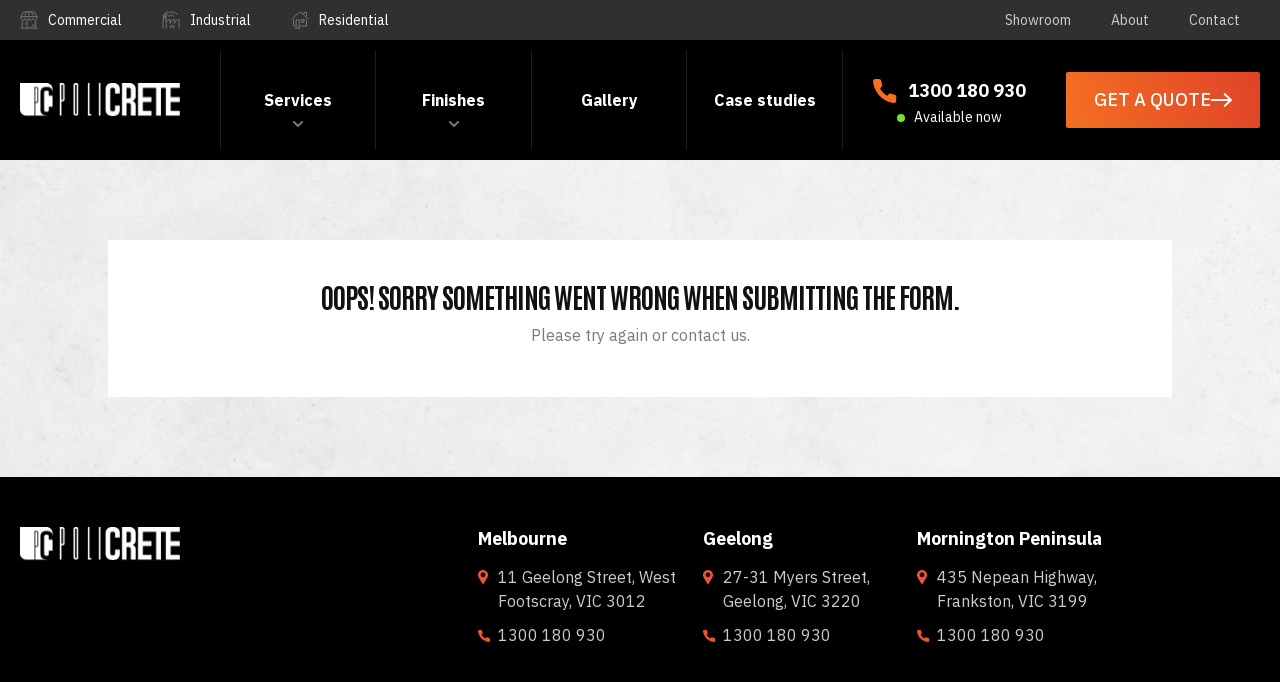

--- FILE ---
content_type: text/html
request_url: https://www.policrete.com.au/enquiry-failed
body_size: 13753
content:
<!DOCTYPE html><!-- This site was created in Webflow. https://webflow.com --><!-- Last Published: Wed Nov 12 2025 22:57:47 GMT+0000 (Coordinated Universal Time) --><html data-wf-domain="www.policrete.com.au" data-wf-page="60779d7902c7ef25bffdb0f2" data-wf-site="603c57385c5557679ad327fe" lang="en"><head><meta charset="utf-8"/><title>Enquiry Failed | Policrete</title><meta content="Something went wrong. Please try again." name="description"/><meta content="Enquiry Failed | Policrete" property="og:title"/><meta content="Something went wrong. Please try again." property="og:description"/><meta content="Enquiry Failed | Policrete" property="twitter:title"/><meta content="Something went wrong. Please try again." property="twitter:description"/><meta property="og:type" content="website"/><meta content="summary_large_image" name="twitter:card"/><meta content="width=device-width, initial-scale=1" name="viewport"/><meta content="Webflow" name="generator"/><meta content="noindex" name="robots"/><link href="https://cdn.prod.website-files.com/603c57385c5557679ad327fe/css/policrete.webflow.shared.d97290f95.min.css" rel="stylesheet" type="text/css"/><link href="https://fonts.googleapis.com" rel="preconnect"/><link href="https://fonts.gstatic.com" rel="preconnect" crossorigin="anonymous"/><script src="https://ajax.googleapis.com/ajax/libs/webfont/1.6.26/webfont.js" type="text/javascript"></script><script type="text/javascript">WebFont.load({  google: {    families: ["Inconsolata:400,700","Roboto:regular,700","Antonio:regular,500,600,700","IBM Plex Sans:300,regular,500,600,700,300italic,italic,500italic,600italic,700italic"]  }});</script><script type="text/javascript">!function(o,c){var n=c.documentElement,t=" w-mod-";n.className+=t+"js",("ontouchstart"in o||o.DocumentTouch&&c instanceof DocumentTouch)&&(n.className+=t+"touch")}(window,document);</script><link href="https://cdn.prod.website-files.com/603c57385c5557679ad327fe/609ca10f184c231708e5ed9d_policrete-favicon.png" rel="shortcut icon" type="image/x-icon"/><link href="https://cdn.prod.website-files.com/603c57385c5557679ad327fe/609ca178507d2cc5281fb77f_policrete-webclip.jpg" rel="apple-touch-icon"/><link href="https://www.policrete.com.au/enquiry-failed" rel="canonical"/><!-- Google Tag Manager -->
<script>(function(w,d,s,l,i){w[l]=w[l]||[];w[l].push({'gtm.start':
                                                      new Date().getTime(),event:'gtm.js'});var f=d.getElementsByTagName(s)[0],
      j=d.createElement(s),dl=l!='dataLayer'?'&l='+l:'';j.async=true;j.src=
        'https://www.googletagmanager.com/gtm.js?id='+i+dl;f.parentNode.insertBefore(j,f);
                            })(window,document,'script','dataLayer','GTM-M8QF9N9');</script>
<!-- End Google Tag Manager -->
<link rel="stylesheet" type="text/css" href="https://s3-ap-southeast-2.amazonaws.com/d360-component-library/owlCarousel.min.css">
<meta name="viewport" content="width=device-width, initial-scale=1, maximum-scale=1">
<style>
  body {
    -webkit-font-smoothing: antialiased;
    -moz-osx-font-smoothing: grayscale;
  }
</style>
<script>
  // Add in your Google Maps API key here to enable the custom map components
  var googleMapsApiKey = 'AIzaSyCRcYTNIthGBlrRKkwaH4KIxCh3q2QPKL0';

  var googleMapsScriptTag;

  // When called, initialises Google Maps API if it hasn't already been requested
  function initGoogleMapsAPI() {

    if (typeof googleMapsScriptTag === 'undefined' && document.querySelector('.w-widget-map') == null){
      googleMapsScriptTag = document.createElement('script');
      googleMapsScriptTag.src = "https://maps.googleapis.com/maps/api/js?key=" + googleMapsApiKey;
      var firstScriptTag = document.getElementsByTagName('script')[0];
      firstScriptTag.parentNode.insertBefore(googleMapsScriptTag, firstScriptTag);
    }

  }

  // For Google Reviews. Get the company's place id here: https://developers.google.com/places/place-id
  var googlePlaceId = 'ChIJtxHbMyho1moRVYklYS7n5cA';
</script>

<!-- [Attributes by Finsweet] CMS Tabs -->
<script async src="https://cdn.jsdelivr.net/npm/@finsweet/attributes-cmstabs@1/cmstabs.js"></script>

<!-- Prev/next canonicals -->
<script>
  document.addEventListener('DOMContentLoaded', function() {
    const navContainer = document.querySelector('.w-pagination-wrapper');

    if (navContainer) {
      const prevLink = navContainer.querySelector('.w-pagination-previous');
      const nextLink = navContainer.querySelector('.w-pagination-next');

      const createLinkTagIfNeeded = (rel, href) => {
        if (!document.head.querySelector(`link[rel="${rel}"]`)) {
          const link = document.createElement('link');
          link.rel = rel;
          link.href = href;
          document.head.appendChild(link);
        }
      };

      if (prevLink && prevLink.href) {
        createLinkTagIfNeeded('prev', prevLink.href);
      }

      if (nextLink && nextLink.href) {
        createLinkTagIfNeeded('next', nextLink.href);
      }
    }
  });
</script>

<!-- Remove from DOM all elements with conditional visibility -->
<script>
  document.addEventListener('DOMContentLoaded', () => {
    document.querySelectorAll('.w-condition-invisible').forEach(el => el.remove());
    console.log('DOM is ready. Elements with .w-condition-invisible have been removed.');
  });
</script>

<script>
  document.addEventListener('DOMContentLoaded', function () {
    // Don't implement breadcrumbs on homepage
    const currentPath = window.location.pathname;
    const isHomepage = currentPath === '/' || currentPath === '' || currentPath === '/index.html';

    if (isHomepage) {
      return;
    }

    // Get site URL dynamically
    const siteURL = window.location.origin + '/';
    const homeName = 'Home';

    // Get parent page info from URL path
    const pathSegments = window.location.pathname.split('/').filter(Boolean);
    const parentPageRaw = pathSegments.length > 1 ? pathSegments[pathSegments.length - 2] : null;
    const parentPage = parentPageRaw ? parentPageRaw.split('-').map(word => word.charAt(0).toUpperCase() + word.slice(1)).join(' ') : null;
    const parentURL = pathSegments.length > 1 ? siteURL + pathSegments.slice(0, -1).join('/') : null;

    // Get current page H1 from DOM
    const h1Element = document.querySelector('h1');
    const currentPageH1 = h1Element ? h1Element.textContent.trim() : null;

    // Get canonical URL from meta tag or use current URL
    const canonicalMeta = document.querySelector('link[rel="canonical"]');
    const canonicalURL = canonicalMeta ? canonicalMeta.href : window.location.href;

    // Build the breadcrumb list dynamically
    const itemList = [{
      "@type": "ListItem",
      "position": 1,
      "name": homeName,
      "item": siteURL
    }];

    // Add parent page if it exists
    if (parentPage && parentURL) {
      itemList.push({
        "@type": "ListItem",
        "position": 2,
        "name": parentPage,
        "item": parentURL
      });
    }

    // Add current page
    if (currentPageH1) {
      itemList.push({
        "@type": "ListItem",
        "position": itemList.length + 1,
        "name": currentPageH1,
        "item": canonicalURL
      });
    }

    // Only create schema if we have more than just the home page
    if (itemList.length > 1) {
      const schema = {
        "@context": "https://schema.org",
        "@type": "BreadcrumbList",
        "url": canonicalURL,
        "@id": `${canonicalURL}#BreadcrumbList`,
        "itemListElement": itemList
      };

      const script = document.createElement('script');
      script.type = 'application/ld+json';
      script.textContent = JSON.stringify(schema, null, 2);
      document.head.appendChild(script);
    }
  });
</script>

<script>
  document.addEventListener("DOMContentLoaded", function() {
    function generateFAQSchema() {
      // Look for FAQ section first
      const faqSection = document.querySelector('.faqs-section');
      if (!faqSection) {
        console.error('FAQ section not found');
        return;
      }

      // Find all FAQ items within the dynamic list
      const faqItems = faqSection.querySelectorAll('.w-dyn-item');
      const faqMap = new Map();

      // console.info(`Found ${faqItems.length} FAQ items`);

      faqItems.forEach((item, index) => {
        // Look for question and answer elements more broadly
        const questionEl = item.querySelector('[class*="question"]');
        const answerEl = item.querySelector('[class*="answer"]');

        // console.info(`Item ${index + 1}: question=${!!questionEl}, answer=${!!answerEl}`);

        if (questionEl && answerEl) {
          // Get all classes and find the ones with question/answer
          const questionClasses = Array.from(questionEl.classList);
          const answerClasses = Array.from(answerEl.classList);

          const questionClass = questionClasses.find(cls => cls.includes('question'));
          const answerClass = answerClasses.find(cls => cls.includes('answer'));

          // console.info(`Question class: ${questionClass}, Answer class: ${answerClass}`);

          if (questionClass && answerClass) {
            // Extract FAQ number from class names
            const questionMatch = questionClass.match(/faq?(\d+)_question/);
            const answerMatch = answerClass.match(/faq?(\d+)_answer/);

            if (questionMatch && answerMatch) {
              const questionNum = questionMatch[1];
              const answerNum = answerMatch[1];

              // Use index as the key since all FAQs have the same number (faq4)
              // This ensures each FAQ gets a unique key
              const key = index.toString();

              faqMap.set(key, {
                question: questionEl,
                answer: answerEl
              });

              // console.info(`Mapped FAQ ${key} (class: faq${questionNum}): ${questionEl.textContent.trim().substring(0, 50)}...`);
            }
          }
        }
      });

      const faqSchema = {
        "@context": "https://schema.org",
        "@type": "FAQPage",
        "@id": window.location.href.split("#")[0] + "#FAQPage",
        "mainEntity": []
      };

      // Build the FAQ entries from matched question/answer pairs
      faqMap.forEach(({ question, answer }) => {
        if (question && answer) {
          const questionText = question.textContent.trim();
          const answerText = answer.innerText.trim();

          faqSchema.mainEntity.push({
            "@type": "Question",
            "name": questionText,
            "acceptedAnswer": {
              "@type": "Answer",
              "text": answerText
            }
          });
        }
      });

      if (faqSchema.mainEntity.length > 0) {
        // Remove existing FAQ schema if present
        let existingScript = document.querySelector('script[type="application/ld+json"]#faq-schema');
        if (existingScript) existingScript.remove();

        const script = document.createElement("script");
        script.type = "application/ld+json";
        script.id = "faq-schema";
        script.textContent = JSON.stringify(faqSchema, null, 2);
        document.head.appendChild(script);

        // console.info(`Generated FAQ schema with ${faqSchema.mainEntity.length} questions`);
      } else {
        console.info('No FAQ questions found');
      }
    }

    // Wait 1 second to ensure DOM is fully rendered
    setTimeout(generateFAQSchema, 1000);
  });
</script>

<style>
  #usps-slider .owl-stage-outer {
    width: 100%;
  }

  #usps-slider .owl-dot.active span {
    background-color: white;
  }

  #usps-slider .owl-dot span {
    background-color: rgba(255, 255, 255, 0.5);
  }

  #gallery-carousel .owl-stage-outer {
    overflow: unset !important;
  }

  #gallery-carousel .owl-nav {
    z-index: 10;
    top: 45%;
    display: block;
  }


  @media only screen and (max-width: 767px) {
    #gallery-carousel .owl-nav {
      display: none !important;
    }

    #gallery-carousel .owl-dots span {
      width: 6px;
      height: 6px;
      margin: 4px;
    }
  }

  #gallery-carousel .owl-dots {
    display: block !important;
  }


  #gallery-carousel .owl-prev, #gallery-carousel .owl-next {
    background-color: white;
    width: 48px;
    height: 48px;
    border-radius: 50%;
    display: flex;
    justify-content: center;
    align-items: center;
    opacity: 1;
  }

  #blog-carousel .owl-stage-outer {
    overflow: unset !important;
  }

  #blog-carousel .owl-stage {
    display: flex !important;
  }

  #blog-carousel {
    padding: 0 !important;
  }

  .rich-text-2-col h2, .rich-text-2-col p {
    flex-basis: 50%;
  }

  .rich-text-2-col h2 {
    margin-right: 3rem;
  }

  @media only screen and (max-width: 991) {
    .rich-text-2-col h2 {
      margin-right: 0 !important;
      margin-bottom: 1rem !important;
    }
  }

  .text-rich-text ol li {
    background-image: none;
    padding-left: 0;
  }
</style><meta name="robots" content="noindex"></head><body><div data-component-id="head3" class="c-header"><div class="code-embed-2 w-embed w-script"><style>
* {
	-webkit-font-smoothing: antialiased;
	-moz-osx-font-smoothing: grayscale;
}
.c-header__dropdown-toggle-link,
.c-header__dropdown-toggle {
	color: inherit;
}

.c-header__row.main-nav {
	transition: all 0.3s ease;
}

.c-header__row.main-nav.shrink {
	transition: all 0.3s ease;
	padding: 10px 20px !important;
}

.c-header__row.main-nav.shrink .c-header__nav-link {
	padding: 0 20px !important;
}

.c-header__row.main-nav.shrink .c-header-3-flex-a__logo-image {
	margin: 0 0 !important;
  width: 120px !important;
}

.c-header__row.main-nav.shrink .c-mega-menu-wrapper.w--open {
	top: 80px !important;
}

</style>

<script>
  document.addEventListener('DOMContentLoaded', function () {
    const header = document.querySelector('.c-header__row.main-nav');
    
    if (!header) return;

    window.addEventListener('scroll', function () {
      if (window.scrollY > 0) {
        header.classList.add('shrink');
      } else {
        header.classList.remove('shrink');
      }
    });
  });
</script></div><div class="c-header__row bg-dark-grey"><div class="c-container is--second-menu"><div class="c-header-3-flex-b is--left-menu"><a href="/commercial-flooring" class="sub-menu-item w-inline-block"><img src="https://cdn.prod.website-files.com/603c57385c5557679ad327fe/604eaec959681e48c23ac56d_icon%20-%20commercial.svg" loading="lazy" alt="" class="icon-sub-menu"/><div class="c-header__nav-text">Commercial</div></a><a href="/industrial-flooring" class="sub-menu-item w-inline-block"><img src="https://cdn.prod.website-files.com/603c57385c5557679ad327fe/604eaecae9f5d38eb16ce0b5_icon%20-%20indsutrial.svg" loading="lazy" alt="" class="icon-sub-menu"/><div class="c-header__nav-text">Industrial</div></a><a href="/residential-flooring" class="sub-menu-item w-inline-block"><img src="https://cdn.prod.website-files.com/603c57385c5557679ad327fe/604eaeca2ab61f387f55137b_icon%20-%20residential.svg" loading="lazy" alt="" class="icon-sub-menu"/><div class="c-header__nav-text">Residential</div></a></div><div class="c-header-3-flex-b is--right-menu"><a href="/our-showroom" class="c-header__nav-link is--secondary">Showroom</a><a href="/about" class="c-header__nav-link is--secondary">About</a><a href="#" class="c-header__nav-link is--secondary d-none">Brochures</a><a href="/contact-us" class="c-header__nav-link is--secondary">Contact</a></div></div></div><div class="c-header__row bg-black rel main-nav"><div data-collapse="medium" data-animation="default" data-duration="250" data-easing="ease-out" data-easing2="ease-in" data-doc-height="1" role="banner" class="c-header__navbar w-nav"><div class="c-container"><div class="c-header-3-flex-a"><nav role="navigation" class="c-header-3__mobile-nav w-nav-menu"><a href="/" class="c-header__mobile-nav-link w-nav-link">Home</a><div data-hover="false" data-delay="0" class="c-header__mobile-nav-link w-dropdown"><div class="mobile-dropdown-toggle w-dropdown-toggle"><a href="/flooring-services" class="mobile-dropdown-link">Services</a></div><nav class="mobile-dropdown-list-wrapper w-dropdown-list"><div class="w-dyn-list"><div role="list" class="w-dyn-items"><div role="listitem" class="w-dyn-item"><a href="/flooring-services/concrete-polishing" class="c-header__mobile-nav-link-copy w-nav-link">Concrete polishing</a></div><div role="listitem" class="w-dyn-item"><a href="/flooring-services/concrete-grind-and-seal" class="c-header__mobile-nav-link-copy w-nav-link">Concrete grind and seal</a></div><div role="listitem" class="w-dyn-item"><a href="/flooring-services/epoxy-flooring" class="c-header__mobile-nav-link-copy w-nav-link">Epoxy flooring</a></div><div role="listitem" class="w-dyn-item"><a href="/flooring-services/concrete-grinding" class="c-header__mobile-nav-link-copy w-nav-link">Concrete grinding</a></div><div role="listitem" class="w-dyn-item"><a href="/flooring-services/hydronic-heating-slabs" class="c-header__mobile-nav-link-copy w-nav-link">Hydronic heating slabs</a></div><div role="listitem" class="w-dyn-item"><a href="/flooring-services/concrete-screeding" class="c-header__mobile-nav-link-copy w-nav-link">Concrete screeding</a></div><div role="listitem" class="w-dyn-item"><a href="/flooring-services/structural-slabs" class="c-header__mobile-nav-link-copy w-nav-link">Structural slabs</a></div><div role="listitem" class="w-dyn-item"><a href="/flooring-services/off-formed-concrete" class="c-header__mobile-nav-link-copy w-nav-link">Off-formed concrete</a></div><div role="listitem" class="w-dyn-item"><a href="/flooring-services/concrete-overlay-systems" class="c-header__mobile-nav-link-copy w-nav-link">Concrete overlay systems</a></div><div role="listitem" class="w-dyn-item"><a href="/flooring-services/concrete-veneer" class="c-header__mobile-nav-link-copy w-nav-link">Concrete veneer</a></div><div role="listitem" class="w-dyn-item"><a href="/flooring-services/terrazzo-flooring" class="c-header__mobile-nav-link-copy w-nav-link">Terrazzo flooring</a></div><div role="listitem" class="w-dyn-item"><a href="/flooring-services/concrete-staircases-steps" class="c-header__mobile-nav-link-copy w-nav-link">Concrete staircases and steps</a></div><div role="listitem" class="w-dyn-item"><a href="/flooring-services/concrete-benchtops-and-furniture" class="c-header__mobile-nav-link-copy w-nav-link">Concrete benchtops and furniture</a></div><div role="listitem" class="w-dyn-item"><a href="/flooring-services/floor-restoration" class="c-header__mobile-nav-link-copy w-nav-link">Floor restoration</a></div><div role="listitem" class="w-dyn-item"><a href="/flooring-services/floor-levelling" class="c-header__mobile-nav-link-copy w-nav-link">Floor levelling</a></div><div role="listitem" class="w-dyn-item"><a href="/flooring-services/carpet-tile-and-vinyl-removal" class="c-header__mobile-nav-link-copy w-nav-link">Carpet, tile, and vinyl removal</a></div><div role="listitem" class="w-dyn-item"><a href="/flooring-services/covet-overlay" class="c-header__mobile-nav-link-copy w-nav-link">Covet overlay</a></div><div role="listitem" class="w-dyn-item"><a href="/flooring-services/concrete-floor-preparation" class="c-header__mobile-nav-link-copy w-nav-link">Concrete floor preparation</a></div></div></div></nav></div><div data-hover="false" data-delay="0" class="c-header__mobile-nav-link w-dropdown"><div class="mobile-dropdown-toggle w-dropdown-toggle"><a href="/flooring-finishes" class="mobile-dropdown-link">Finishes</a></div><nav class="mobile-dropdown-list-wrapper w-dropdown-list"><div class="w-dyn-list"><div role="list" class="w-dyn-items"><div role="listitem" class="w-dyn-item"><a href="/flooring-finishes/matte" class="c-header__mobile-nav-link-copy w-nav-link">Matte</a></div><div role="listitem" class="w-dyn-item"><a href="/flooring-finishes/polished-concrete" class="c-header__mobile-nav-link-copy w-nav-link">Polished Concrete</a></div><div role="listitem" class="w-dyn-item"><a href="/flooring-finishes/semi-gloss" class="c-header__mobile-nav-link-copy w-nav-link">Semi gloss</a></div><div role="listitem" class="w-dyn-item"><a href="/flooring-finishes/high-gloss" class="c-header__mobile-nav-link-copy w-nav-link">High gloss</a></div><div role="listitem" class="w-dyn-item"><a href="/flooring-finishes/burnished" class="c-header__mobile-nav-link-copy w-nav-link">Burnished</a></div><div role="listitem" class="w-dyn-item"><a href="/flooring-finishes/exposed-concrete" class="c-header__mobile-nav-link-copy w-nav-link">Exposed concrete</a></div><div role="listitem" class="w-dyn-item"><a href="/flooring-finishes/coloured-and-decorative" class="c-header__mobile-nav-link-copy w-nav-link">Coloured and decorative</a></div><div role="listitem" class="w-dyn-item"><a href="/flooring-finishes/honed" class="c-header__mobile-nav-link-copy w-nav-link">Honed</a></div><div role="listitem" class="w-dyn-item"><a href="/flooring-finishes/pavillion" class="c-header__mobile-nav-link-copy w-nav-link">Pavillion</a></div><div role="listitem" class="w-dyn-item"><a href="/flooring-finishes/anti-slip" class="c-header__mobile-nav-link-copy w-nav-link">Anti slip</a></div><div role="listitem" class="w-dyn-item"><a href="/flooring-finishes/acid-etched" class="c-header__mobile-nav-link-copy w-nav-link">Acid etched</a></div><div role="listitem" class="w-dyn-item"><a href="/flooring-finishes/flaked" class="c-header__mobile-nav-link-copy w-nav-link">Flaked</a></div><div role="listitem" class="w-dyn-item"><a href="/flooring-finishes/floor-coatings" class="c-header__mobile-nav-link-copy w-nav-link">Floor coatings</a></div><div role="listitem" class="w-dyn-item"><a href="/flooring-finishes/white-concrete" class="c-header__mobile-nav-link-copy w-nav-link">White Concrete</a></div></div></div></nav></div><a href="/project-gallery" class="c-header__mobile-nav-link w-nav-link">Gallery</a><a href="/case-studies" class="c-header__mobile-nav-link w-nav-link">Case studies</a><a href="/our-showroom" class="c-header__mobile-nav-link w-nav-link">Showroom</a><a href="/about" class="c-header__mobile-nav-link w-nav-link">About</a><a href="/contact-us" class="c-header__mobile-nav-link w-nav-link">Contact</a></nav><div class="c-header-3-flex-a__logo-col is--logo"><a href="/" class="c-header-3-flex-a__logo-link w-inline-block"><img src="https://cdn.prod.website-files.com/603c57385c5557679ad327fe/604eaa9f5156d57771555c41_Logo%20-%20policrete-logo%201.svg" alt="" loading="lazy" class="c-header-3-flex-a__logo-image"/></a></div><div class="c-header-3-flex-a__logo-col"><div class="c-header-3-flex-c"><div class="c-line-grey-vertical"></div><div data-hover="true" data-delay="0" class="c-header__mega-menu-dropdown w-dropdown"><div class="c-header__dropdown-toggle w-dropdown-toggle"><a href="/flooring-services" class="c-header__dropdown-toggle-link">Services</a></div><nav class="c-mega-menu-wrapper w-dropdown-list"><div class="mega-menu-inner-wrapper bg-dark-grey"><div class="c-container"><div class="heading-5 t-white mt0">Popular services</div><div class="is--line-sep"></div><div class="c-container"><div class="w-dyn-list"><div role="list" class="c-grid-menu w-dyn-items"><div role="listitem" class="w-dyn-item"><a href="/flooring-services/concrete-polishing" class="service-grid-link w-inline-block"><div class="c-service-grid _3-col"><img src="https://cdn.prod.website-files.com/603c57385c55575cd3d32800/615158ea934a947193503bde_concrete-polishing.webp" loading="lazy" alt="Concrete polishing" class="image"/><div class="c-filter-black-grad is--darker"></div><div class="c-filter-black-grad"></div><div class="c-text-service-thumnlai"><div class="t-bold-white">Concrete polishing</div><img src="https://cdn.prod.website-files.com/603c57385c5557679ad327fe/604ea45a200f89c45590d29b_icon%20-%20white%20-%20arrow.svg" loading="lazy" alt="" class="img-icon-chrevron-white"/></div></div></a></div><div role="listitem" class="w-dyn-item"><a href="/flooring-services/concrete-grind-and-seal" class="service-grid-link w-inline-block"><div class="c-service-grid _3-col"><img src="https://cdn.prod.website-files.com/603c57385c55575cd3d32800/61515a9b1e11a6a3ebe6d3aa_concrete-grind-seal.webp" loading="lazy" alt="Concrete grind and seal" class="image"/><div class="c-filter-black-grad is--darker"></div><div class="c-filter-black-grad"></div><div class="c-text-service-thumnlai"><div class="t-bold-white">Concrete grind and seal</div><img src="https://cdn.prod.website-files.com/603c57385c5557679ad327fe/604ea45a200f89c45590d29b_icon%20-%20white%20-%20arrow.svg" loading="lazy" alt="" class="img-icon-chrevron-white"/></div></div></a></div><div role="listitem" class="w-dyn-item"><a href="/flooring-services/epoxy-flooring" class="service-grid-link w-inline-block"><div class="c-service-grid _3-col"><img src="https://cdn.prod.website-files.com/603c57385c55575cd3d32800/61515a90b09d84721b7e94a5_epoxy-flooring.webp" loading="lazy" alt="Epoxy flooring" class="image"/><div class="c-filter-black-grad is--darker"></div><div class="c-filter-black-grad"></div><div class="c-text-service-thumnlai"><div class="t-bold-white">Epoxy flooring</div><img src="https://cdn.prod.website-files.com/603c57385c5557679ad327fe/604ea45a200f89c45590d29b_icon%20-%20white%20-%20arrow.svg" loading="lazy" alt="" class="img-icon-chrevron-white"/></div></div></a></div><div role="listitem" class="w-dyn-item"><a href="/flooring-services/concrete-grinding" class="service-grid-link w-inline-block"><div class="c-service-grid _3-col"><img src="https://cdn.prod.website-files.com/603c57385c55575cd3d32800/619ac3be7236186a6c8d8b69_concrete-grinding-thumbnail.webp" loading="lazy" alt="Concrete grinding" class="image"/><div class="c-filter-black-grad is--darker"></div><div class="c-filter-black-grad"></div><div class="c-text-service-thumnlai"><div class="t-bold-white">Concrete grinding</div><img src="https://cdn.prod.website-files.com/603c57385c5557679ad327fe/604ea45a200f89c45590d29b_icon%20-%20white%20-%20arrow.svg" loading="lazy" alt="" class="img-icon-chrevron-white"/></div></div></a></div></div></div></div><div class="heading-5 t-white">All services</div><div class="is--line-sep"></div><div class="c-container"><div class="w-dyn-list"><div role="list" class="grid-menu-links w-dyn-items"><div role="listitem" class="w-dyn-item"><a href="/flooring-services/concrete-polishing" class="link-block w-inline-block"><div class="c-text-service-links-menu"><div class="t-bold-white">Concrete polishing</div></div></a></div><div role="listitem" class="w-dyn-item"><a href="/flooring-services/concrete-grind-and-seal" class="link-block w-inline-block"><div class="c-text-service-links-menu"><div class="t-bold-white">Concrete grind and seal</div></div></a></div><div role="listitem" class="w-dyn-item"><a href="/flooring-services/epoxy-flooring" class="link-block w-inline-block"><div class="c-text-service-links-menu"><div class="t-bold-white">Epoxy flooring</div></div></a></div><div role="listitem" class="w-dyn-item"><a href="/flooring-services/concrete-grinding" class="link-block w-inline-block"><div class="c-text-service-links-menu"><div class="t-bold-white">Concrete grinding</div></div></a></div><div role="listitem" class="w-dyn-item"><a href="/flooring-services/hydronic-heating-slabs" class="link-block w-inline-block"><div class="c-text-service-links-menu"><div class="t-bold-white">Hydronic heating slabs</div></div></a></div><div role="listitem" class="w-dyn-item"><a href="/flooring-services/concrete-screeding" class="link-block w-inline-block"><div class="c-text-service-links-menu"><div class="t-bold-white">Concrete screeding</div></div></a></div><div role="listitem" class="w-dyn-item"><a href="/flooring-services/structural-slabs" class="link-block w-inline-block"><div class="c-text-service-links-menu"><div class="t-bold-white">Structural slabs</div></div></a></div><div role="listitem" class="w-dyn-item"><a href="/flooring-services/off-formed-concrete" class="link-block w-inline-block"><div class="c-text-service-links-menu"><div class="t-bold-white">Off-formed concrete</div></div></a></div><div role="listitem" class="w-dyn-item"><a href="/flooring-services/concrete-overlay-systems" class="link-block w-inline-block"><div class="c-text-service-links-menu"><div class="t-bold-white">Concrete overlay systems</div></div></a></div><div role="listitem" class="w-dyn-item"><a href="/flooring-services/concrete-veneer" class="link-block w-inline-block"><div class="c-text-service-links-menu"><div class="t-bold-white">Concrete veneer</div></div></a></div><div role="listitem" class="w-dyn-item"><a href="/flooring-services/terrazzo-flooring" class="link-block w-inline-block"><div class="c-text-service-links-menu"><div class="t-bold-white">Terrazzo flooring</div></div></a></div><div role="listitem" class="w-dyn-item"><a href="/flooring-services/concrete-staircases-steps" class="link-block w-inline-block"><div class="c-text-service-links-menu"><div class="t-bold-white">Concrete staircases and steps</div></div></a></div><div role="listitem" class="w-dyn-item"><a href="/flooring-services/concrete-benchtops-and-furniture" class="link-block w-inline-block"><div class="c-text-service-links-menu"><div class="t-bold-white">Concrete benchtops and furniture</div></div></a></div><div role="listitem" class="w-dyn-item"><a href="/flooring-services/floor-restoration" class="link-block w-inline-block"><div class="c-text-service-links-menu"><div class="t-bold-white">Floor restoration</div></div></a></div><div role="listitem" class="w-dyn-item"><a href="/flooring-services/floor-levelling" class="link-block w-inline-block"><div class="c-text-service-links-menu"><div class="t-bold-white">Floor levelling</div></div></a></div><div role="listitem" class="w-dyn-item"><a href="/flooring-services/carpet-tile-and-vinyl-removal" class="link-block w-inline-block"><div class="c-text-service-links-menu"><div class="t-bold-white">Carpet, tile, and vinyl removal</div></div></a></div><div role="listitem" class="w-dyn-item"><a href="/flooring-services/covet-overlay" class="link-block w-inline-block"><div class="c-text-service-links-menu"><div class="t-bold-white">Covet overlay</div></div></a></div><div role="listitem" class="w-dyn-item"><a href="/flooring-services/concrete-floor-preparation" class="link-block w-inline-block"><div class="c-text-service-links-menu"><div class="t-bold-white">Concrete floor preparation</div></div></a></div></div></div></div></div></div></nav></div><div class="c-line-grey-vertical"></div><div data-hover="true" data-delay="0" class="c-header__mega-menu-dropdown w-dropdown"><div class="c-header__dropdown-toggle w-dropdown-toggle"><a href="/flooring-finishes" class="c-header__dropdown-toggle-link">Finishes</a></div><nav class="c-mega-menu-wrapper w-dropdown-list"><div class="mega-menu-inner-wrapper bg-dark-grey"><div class="c-container"><div class="heading-5 t-white mt0">Popular finishes</div><div class="is--line-sep"></div><div class="c-container"><div class="w-dyn-list"><div role="list" class="c-grid-menu w-dyn-items"><div role="listitem" class="w-dyn-item"><a href="/flooring-finishes/matte" class="service-grid-link w-inline-block"><div class="c-service-grid _3-col"><img src="https://cdn.prod.website-files.com/603c57385c55575cd3d32800/615163b22888c70e6a57debc_matte.webp" loading="lazy" alt="Matte" class="image"/><div class="c-filter-black-grad is--darker"></div><div class="c-filter-black-grad"></div><div class="c-text-service-thumnlai"><div class="t-bold-white">Matte</div><img src="https://cdn.prod.website-files.com/603c57385c5557679ad327fe/604ea45a200f89c45590d29b_icon%20-%20white%20-%20arrow.svg" loading="lazy" alt="" class="img-icon-chrevron-white"/></div></div></a></div><div role="listitem" class="w-dyn-item"><a href="/flooring-finishes/semi-gloss" class="service-grid-link w-inline-block"><div class="c-service-grid _3-col"><img src="https://cdn.prod.website-files.com/603c57385c55575cd3d32800/615163c01120d21dd586a5e4_semi-gloss.webp" loading="lazy" alt="Semi gloss" class="image"/><div class="c-filter-black-grad is--darker"></div><div class="c-filter-black-grad"></div><div class="c-text-service-thumnlai"><div class="t-bold-white">Semi gloss</div><img src="https://cdn.prod.website-files.com/603c57385c5557679ad327fe/604ea45a200f89c45590d29b_icon%20-%20white%20-%20arrow.svg" loading="lazy" alt="" class="img-icon-chrevron-white"/></div></div></a></div><div role="listitem" class="w-dyn-item"><a href="/flooring-finishes/high-gloss" class="service-grid-link w-inline-block"><div class="c-service-grid _3-col"><img src="https://cdn.prod.website-files.com/603c57385c55575cd3d32800/6199bf1fe2be7c47a43f78ea_high-gloss-thumbnail.webp" loading="lazy" alt="High gloss" class="image"/><div class="c-filter-black-grad is--darker"></div><div class="c-filter-black-grad"></div><div class="c-text-service-thumnlai"><div class="t-bold-white">High gloss</div><img src="https://cdn.prod.website-files.com/603c57385c5557679ad327fe/604ea45a200f89c45590d29b_icon%20-%20white%20-%20arrow.svg" loading="lazy" alt="" class="img-icon-chrevron-white"/></div></div></a></div><div role="listitem" class="w-dyn-item"><a href="/flooring-finishes/burnished" class="service-grid-link w-inline-block"><div class="c-service-grid _3-col"><img src="https://cdn.prod.website-files.com/603c57385c55575cd3d32800/6151634b7a9f1a81717cea85_burnished.webp" loading="lazy" alt="Burnished" class="image"/><div class="c-filter-black-grad is--darker"></div><div class="c-filter-black-grad"></div><div class="c-text-service-thumnlai"><div class="t-bold-white">Burnished</div><img src="https://cdn.prod.website-files.com/603c57385c5557679ad327fe/604ea45a200f89c45590d29b_icon%20-%20white%20-%20arrow.svg" loading="lazy" alt="" class="img-icon-chrevron-white"/></div></div></a></div></div></div></div><div class="heading-5 t-white">All finishes</div><div class="is--line-sep"></div><div class="c-container"><div class="w-dyn-list"><div role="list" class="grid-menu-links w-dyn-items"><div role="listitem" class="w-dyn-item"><a href="/flooring-finishes/matte" class="link-block w-inline-block"><div class="c-text-service-links-menu"><div class="t-bold-white">Matte</div></div></a></div><div role="listitem" class="w-dyn-item"><a href="/flooring-finishes/polished-concrete" class="link-block w-inline-block"><div class="c-text-service-links-menu"><div class="t-bold-white">Polished Concrete</div></div></a></div><div role="listitem" class="w-dyn-item"><a href="/flooring-finishes/semi-gloss" class="link-block w-inline-block"><div class="c-text-service-links-menu"><div class="t-bold-white">Semi gloss</div></div></a></div><div role="listitem" class="w-dyn-item"><a href="/flooring-finishes/high-gloss" class="link-block w-inline-block"><div class="c-text-service-links-menu"><div class="t-bold-white">High gloss</div></div></a></div><div role="listitem" class="w-dyn-item"><a href="/flooring-finishes/burnished" class="link-block w-inline-block"><div class="c-text-service-links-menu"><div class="t-bold-white">Burnished</div></div></a></div><div role="listitem" class="w-dyn-item"><a href="/flooring-finishes/exposed-concrete" class="link-block w-inline-block"><div class="c-text-service-links-menu"><div class="t-bold-white">Exposed concrete</div></div></a></div><div role="listitem" class="w-dyn-item"><a href="/flooring-finishes/coloured-and-decorative" class="link-block w-inline-block"><div class="c-text-service-links-menu"><div class="t-bold-white">Coloured and decorative</div></div></a></div><div role="listitem" class="w-dyn-item"><a href="/flooring-finishes/honed" class="link-block w-inline-block"><div class="c-text-service-links-menu"><div class="t-bold-white">Honed</div></div></a></div><div role="listitem" class="w-dyn-item"><a href="/flooring-finishes/pavillion" class="link-block w-inline-block"><div class="c-text-service-links-menu"><div class="t-bold-white">Pavillion</div></div></a></div><div role="listitem" class="w-dyn-item"><a href="/flooring-finishes/anti-slip" class="link-block w-inline-block"><div class="c-text-service-links-menu"><div class="t-bold-white">Anti slip</div></div></a></div><div role="listitem" class="w-dyn-item"><a href="/flooring-finishes/acid-etched" class="link-block w-inline-block"><div class="c-text-service-links-menu"><div class="t-bold-white">Acid etched</div></div></a></div><div role="listitem" class="w-dyn-item"><a href="/flooring-finishes/flaked" class="link-block w-inline-block"><div class="c-text-service-links-menu"><div class="t-bold-white">Flaked</div></div></a></div><div role="listitem" class="w-dyn-item"><a href="/flooring-finishes/floor-coatings" class="link-block w-inline-block"><div class="c-text-service-links-menu"><div class="t-bold-white">Floor coatings</div></div></a></div><div role="listitem" class="w-dyn-item"><a href="/flooring-finishes/white-concrete" class="link-block w-inline-block"><div class="c-text-service-links-menu"><div class="t-bold-white">White Concrete</div></div></a></div></div></div></div></div></div></nav></div><div class="c-line-grey-vertical"></div><a href="/project-gallery" class="c-header__nav-link">Gallery</a><div class="c-line-grey-vertical"></div><a href="/case-studies" class="c-header__nav-link">Case studies</a><div class="c-line-grey-vertical"></div></div></div><div class="c-header-3-flex-a__cta-col"><div class="header-phone-link-wrapper is--header"><a href="tel:1300905159" class="c-header-3-flex__phone">1300 905 159</a><div class="c-header-4-flex__availalbe-now-wrapper-2"><div class="c-available-now-2">Available now</div></div></div><a data-w-id="f3538f62-1db7-0d58-8ebe-8874593270bb" href="#" class="btn-primary is-icon w-inline-block"><div>get a quote</div><div class="btn-icon"><img loading="lazy" src="https://cdn.prod.website-files.com/603c57385c5557679ad327fe/6824ebcde4b92a50426af830_arrow-right-left.svg" alt=""/></div></a></div></div></div><div class="tablet-mobile-menu-wrapper"><a href="tel:1300905159" class="c-header-3-flex__phone is--mobile-icon w-inline-block"></a><div class="c-mobile-menu-button w-hidden-main w-nav-button"><div class="icon-2 w-icon-nav-menu"></div></div></div></div></div></div><div data-component-id="acco2" class="c-section bg--texture-light"><div class="c-container is--10-col-wide is--faq"><div class="c-section-thank-you"><h3>Oops! Sorry something went wrong when submitting the form.</h3><div class="w-richtext"><p>Please try again or contact us.</p></div></div></div></div><div data-component-id="foot1"><div class="c-footer-adress"><div class="c-footer"><div class="c-footer-grid-adresses"><div id="w-node-e7ce68c6-da23-29b5-a7a4-339e149efcc8-0cf23387" class="c-footer-logo"><a href="/" class="w-inline-block"><img src="https://cdn.prod.website-files.com/603c57385c5557679ad327fe/604eaa9f5156d57771555c41_Logo%20-%20policrete-logo%201.svg" loading="lazy" alt=""/></a></div><div id="w-node-e9c31bfd-e2d0-8e02-a5db-0df36716b0d9-0cf23387" class="w-dyn-list"><div role="list" class="c-footer-grid-adresses-list w-dyn-items"><div id="w-node-e9c31bfd-e2d0-8e02-a5db-0df36716b0db-0cf23387" role="listitem" class="w-dyn-item"><a href="/contact-us/melbourne" class="w-inline-block"><div class="t-footer-city">Melbourne</div></a><div class="t-footer-adresses">11 Geelong Street, West Footscray, VIC 3012</div><a href="tel:1300905159" class="t-footer-phone">1300905159</a></div><div id="w-node-e9c31bfd-e2d0-8e02-a5db-0df36716b0db-0cf23387" role="listitem" class="w-dyn-item"><a href="/contact-us/geelong" class="w-inline-block"><div class="t-footer-city">Geelong</div></a><div class="t-footer-adresses">27-31 Myers Street, Geelong, VIC 3220</div><a href="tel:0422728428" class="t-footer-phone">0422728428</a></div><div id="w-node-e9c31bfd-e2d0-8e02-a5db-0df36716b0db-0cf23387" role="listitem" class="w-dyn-item"><a href="/contact-us/mornington-peninsula" class="w-inline-block"><div class="t-footer-city">Mornington Peninsula</div></a><div class="t-footer-adresses">435 Nepean Highway, Frankston, VIC 3199</div><a href="tel:0413222677" class="t-footer-phone">0413222677</a></div></div></div></div></div></div><div class="c-footer-sitemap bg-dark-grey"><div class="c-footer"><div class="c-footer-grid-sitemap"><div class="footer-link-col"><a href="/flooring-services" class="w-inline-block"><div class="heading-6 t-white is--footer-heading">Services</div></a><a href="https://www.policrete.com.au/flooring-services/concrete-polishing" class="w-inline-block"><div class="t-footer-links">Concrete polishing</div></a><a href="https://www.policrete.com.au/flooring-services/concrete-grind-and-seal" class="w-inline-block"><div class="t-footer-links">Concrete grind and seal</div></a><a href="https://www.policrete.com.au/flooring-services/epoxy-flooring" class="w-inline-block"><div class="t-footer-links">Epoxy flooring</div></a><a href="https://www.policrete.com.au/flooring-services/concrete-grinding" class="w-inline-block"><div class="t-footer-links">Concrete grinding</div></a><a href="https://www.policrete.com.au/flooring-services/hydronic-heating-slabs" class="w-inline-block"><div class="t-footer-links">Hydronic heating slabs</div></a><a href="https://www.policrete.com.au/flooring-services/concrete-screeding" class="w-inline-block"><div class="t-footer-links">Concrete screeding</div></a><a href="https://www.policrete.com.au/flooring-services/structural-slabs" class="w-inline-block"><div class="t-footer-links">Structural slabs</div></a><a href="https://www.policrete.com.au/flooring-services/off-formed-concrete" class="w-inline-block"><div class="t-footer-links">Off-formed concrete</div></a><a href="https://www.policrete.com.au/flooring-services/concrete-overlay-systems" class="w-inline-block"><div class="t-footer-links">Concrete overlay systems</div></a><a href="https://www.policrete.com.au/flooring-services/concrete-veneer" class="w-inline-block"><div class="t-footer-links">Concrete veneer</div></a><a href="https://www.policrete.com.au/flooring-services/terrazzo-flooring" class="w-inline-block"><div class="t-footer-links">Terrazzo flooring</div></a><a href="https://www.policrete.com.au/flooring-services/concrete-staircases-steps" class="w-inline-block"><div class="t-footer-links">Concrete staircases and steps</div></a><a href="/flooring-services" class="link-see-all-footer w-inline-block"><div class="cta-link">See all</div></a></div><div class="footer-link-col"><a href="/flooring-finishes" class="w-inline-block"><div class="heading-6 t-white is--footer-heading">Finishes</div></a><a href="https://www.policrete.com.au/flooring-finishes/matte" class="w-inline-block"><div class="t-footer-links">Matte</div></a><a href="https://www.policrete.com.au/flooring-finishes/semi-gloss" class="w-inline-block"><div class="t-footer-links">Semi gloss</div></a><a href="https://www.policrete.com.au/flooring-finishes/high-gloss" class="w-inline-block"><div class="t-footer-links">High gloss</div></a><a href="https://www.policrete.com.au/flooring-finishes/burnished" class="w-inline-block"><div class="t-footer-links">Burnished</div></a><a href="https://www.policrete.com.au/flooring-finishes/exposed-concrete" class="w-inline-block"><div class="t-footer-links">Exposed concrete</div></a><a href="https://www.policrete.com.au/flooring-finishes/coloured-and-decorative" class="w-inline-block"><div class="t-footer-links">Coloured and decorative</div></a><a href="https://www.policrete.com.au/flooring-finishes/honed" class="w-inline-block"><div class="t-footer-links">Honed</div></a><a href="https://www.policrete.com.au/flooring-finishes/pavillion" class="w-inline-block"><div class="t-footer-links">Pavillion</div></a><a href="https://www.policrete.com.au/flooring-finishes/anti-slip" class="w-inline-block"><div class="t-footer-links">Anti slip</div></a><a href="https://www.policrete.com.au/flooring-finishes/acid-etched" class="w-inline-block"><div class="t-footer-links">Acid etched</div></a><a href="https://www.policrete.com.au/flooring-finishes/flaked" class="w-inline-block"><div class="t-footer-links">Flaked</div></a><a href="https://www.policrete.com.au/flooring-finishes/floor-coatings" class="w-inline-block"><div class="t-footer-links">Floor coatings</div></a><a href="/flooring-finishes" class="link-see-all-footer w-inline-block"><div class="cta-link">See all</div></a></div><div class="footer-col-items"><a href="/commercial-flooring" class="w-inline-block"><div class="heading-6 t-white is--footer-heading">Commercial</div></a><a href="/commercial-flooring/supermarkets" class="w-inline-block"><div class="t-footer-links">Supermarkets</div></a><a href="/commercial-flooring/schools-and-university" class="w-inline-block"><div class="t-footer-links">Schools and university</div></a><a href="/commercial-flooring" class="link-see-all-footer w-inline-block"><div class="cta-link">See all</div></a><a href="/industrial-flooring" class="w-inline-block"><div class="heading-6 t-white is--footer-heading">Industrial</div></a><a href="/industrial-flooring/garages" class="w-inline-block"><div class="t-footer-links">Garages</div></a><a href="/industrial-flooring/storage-facilities" class="w-inline-block"><div class="t-footer-links">Storage facilities</div></a><a href="/industrial-flooring" class="link-see-all-footer w-inline-block"><div class="cta-link">See all</div></a><a href="/residential-flooring" class="w-inline-block"><div class="heading-6 t-white is--footer-heading">Residential</div></a><a href="/residential-flooring/pool-surrounds-wet-areas" class="w-inline-block"><div class="t-footer-links">Pool surrounds and wet areas</div></a><a href="/residential-flooring/garage-floors" class="w-inline-block"><div class="t-footer-links">Garage floors</div></a><a href="/residential-flooring" class="link-see-all-footer w-inline-block"><div class="cta-link">See all</div></a></div><div id="w-node-_3d3497c9-06a9-77cb-1508-0b1757d3a5db-0cf23387" class="c-footer-col"><a data-w-id="ba331ff2-869e-3473-fd84-7465796587ec" href="#" class="button w-button">Get a quote</a><a href="/project-gallery" class="is--link-first w-inline-block"><div class="heading-6 t-white is--footer-heading">Gallery</div></a><a href="/our-showroom" class="w-inline-block"><div class="heading-6 t-white is--footer-heading">Showroom</div></a><a href="/case-studies" class="w-inline-block"><div class="heading-6 t-white is--footer-heading">Case studies</div></a><a href="/about" class="w-inline-block"><div class="heading-6 t-white is--footer-heading">About</div></a><a href="/about/careers" class="w-inline-block"><div class="heading-6 t-white is--footer-heading">Careers</div></a><a href="/contact-us" class="w-inline-block"><div class="heading-6 t-white is--footer-heading">Contact us</div></a><div class="w-layout-grid grid-social"><a href="https://www.facebook.com/Policrete/" target="_blank" class="is--social-icon-footer w-inline-block"><img src="https://cdn.prod.website-files.com/603c57385c5557679ad327fe/608fa72e2f3aa2674d5a47f8_facebook.svg" loading="lazy" alt=""/></a><a href="https://www.instagram.com/policrete" target="_blank" class="is--social-icon-footer w-inline-block"><img src="https://cdn.prod.website-files.com/603c57385c5557679ad327fe/608fa730a4a5ebec579b5cec_instagram.svg" loading="lazy" alt=""/></a><a href="https://www.linkedin.com/company/policrete-concrete-grinding-and-polishing" target="_blank" class="is--social-icon-footer w-inline-block"><img src="https://cdn.prod.website-files.com/603c57385c5557679ad327fe/608fa73056974bc2bfd0e227_linkedin.svg" loading="lazy" alt=""/></a><a href="https://www.youtube.com/channel/UC_F5RioapkJnyzZQDcdYugQ" target="_blank" class="is--social-icon-footer w-inline-block"><img src="https://cdn.prod.website-files.com/603c57385c5557679ad327fe/608fa72ebde4c05030dcd8bf_youtube.svg" loading="lazy" alt=""/></a></div></div></div></div></div><div class="c-footer-secondary"><div class="c-footer"><div class="w-layout-grid grid-secondary-footer"><div id="w-node-ca7e1932-a857-b92f-1244-133a401b12a6-0cf23387" class="div-block-4"><a href="#" class="c-link-secondary d-none w-inline-block"><div class="t-footer-links is--grey">Brochures</div></a><a href="/faq" class="c-link-secondary w-inline-block"><div class="t-footer-links is--grey">FAQs</div></a><a href="/information-centre" class="c-link-secondary w-inline-block"><div class="t-footer-links is--grey">Information centre</div></a><a href="/terms-conditions" class="c-link-secondary w-inline-block"><div class="t-footer-links is--grey">Terms and conditions</div></a><a href="/privacy-policy" class="c-link-secondary w-inline-block"><div class="t-footer-links is--grey">Privacy policy</div></a></div><div class="c-seb-footer"><div class="t-footer-links is--grey no-hover">© Copyright Policrete 2025</div></div></div></div></div><div class="powered-by-engineroom"><div class="c-container"><div class="powered-by-engineroom-wrapper"><img src="https://cdn.prod.website-files.com/603c57385c5557679ad327fe/65caf56691fd0784da7575c9_er-icon.svg" loading="lazy" alt=""/><p class="powered-by-engineroom-text">Powered by <a href="https://www.engineroom.com.au/try-engineroom" target="_blank" class="er-link">EngineRoom</a></p></div></div></div><div data-w-id="611545e4-aa1b-f5f3-2725-8d24919e051f" class="c-modal is--quote"><div class="c-modal__flex"><div class="c-form-wrapper bg-lightest"><div class="c-container is--6-col-wide"><div class="c-section__header"><h3>Get in touch with the concrete experts</h3><p>Talk to our team for expert advice or to get a quote for your project.</p></div></div><div class="c-container is--8-col-wide"><div class="c-form w-form"><form id="wf-form-Quote-Modal-Form" name="wf-form-Quote-Modal-Form" data-name="Quote Modal Form" redirect="/enquiry-success-quote-request" data-redirect="/enquiry-success-quote-request" method="get" class="c-flex-wrapper" data-wf-page-id="60779d7902c7ef25bffdb0f2" data-wf-element-id="611545e4-aa1b-f5f3-2725-8d24919e052a" data-turnstile-sitekey="0x4AAAAAAAQTptj2So4dx43e"><div class="c-form__item _3-col"><input class="c-text-input w-input" maxlength="256" name="Name" data-name="Name" placeholder="Name" type="text" id="Name-3" required=""/></div><div class="c-form__item _3-col"><input class="c-text-input w-input" maxlength="256" name="Email" data-name="Email" placeholder="Email" type="email" id="Email-3" required=""/></div><div class="c-form__item _3-col"><input class="c-text-input w-input" maxlength="256" name="Phone" data-name="Phone" placeholder="Phone" type="tel" id="Phone-3" required=""/></div><div class="c-form__item _1-col"><input class="c-text-input w-input" maxlength="256" name="Company" data-name="Company" placeholder="Company" type="text" id="Company"/></div><div class="c-form__item _1-col"><div id="file-upload-1-wf-form-Quote-Modal-Form" class="c-upload-input is--general-enquiry-form w-file-upload"><div class="c-upload-input__default-state w-file-upload-default"><input class="w-file-upload-input" accept="" name="Upload-file-quote-modal" data-name="Upload-file-quote-modal" aria-hidden="true" type="file" id="Upload-file-quote-modal" tabindex="-1"/><label for="Upload-file-quote-modal" role="button" tabindex="0" class="c-upload-input__button w-file-upload-label"><div class="c-upload-input__button-icon w-icon-file-upload-icon"></div><div class="c-upload-input__button-text w-inline-block">Upload a file (optional)</div></label></div><div tabindex="-1" class="c-upload-input__uploading-state w-file-upload-uploading w-hidden"><div class="c-upload-input__button w-file-upload-uploading-btn"><svg class="c-upload-input__button-icon w-icon-file-upload-uploading" xmlns="http://www.w3.org/2000/svg" viewBox="0 0 30 30" aria-hidden="true"><path fill="currentColor" opacity=".2" d="M15 30a15 15 0 1 1 0-30 15 15 0 0 1 0 30zm0-3a12 12 0 1 0 0-24 12 12 0 0 0 0 24z"></path><path fill="currentColor" opacity=".75" d="M0 15A15 15 0 0 1 15 0v3A12 12 0 0 0 3 15H0z"><animateTransform attributeName="transform" attributeType="XML" dur="0.6s" from="0 15 15" repeatCount="indefinite" to="360 15 15" type="rotate"></animateTransform></path></svg><div class="c-upload-input__button-text w-inline-block">Uploading...</div></div></div><div tabindex="-1" class="c-upload-input__success-state w-file-upload-success w-hidden"><div class="c-upload-input__button w-file-upload-file"><div class="c-upload-input__button-text w-file-upload-file-name">fileuploaded.jpg</div><div aria-label="Remove file" role="button" tabindex="0" class="w-file-remove-link"><div class="c-upload-input__button-icon w-icon-file-upload-remove"></div></div></div></div><div tabindex="-1" class="c-upload-input__error-state w-file-upload-error w-hidden"><div class="c-upload-input__error-state-text w-file-upload-error-msg" data-w-size-error="Upload failed. Max size for files is 10 MB." data-w-type-error="Upload failed. Invalid file type." data-w-generic-error="Upload failed. Something went wrong. Please retry.">Upload failed. Max size for files is 10 MB.</div></div></div></div><div class="c-form__item _1-col"><textarea id="Message-3" name="Message" placeholder="Message" maxlength="5000" data-name="Message" required="" class="c-text-input is--textarea w-input"></textarea></div><div class="c-form__button-col _1-col"><input type="submit" data-wait="Please wait..." class="button w-button" value="Submit"/></div></form><div class="w-form-done"><div>Thank you! Your submission has been received!</div></div><div class="w-form-fail"><div>Oops! Something went wrong while submitting the form.</div></div></div></div><div class="close-icon"><img src="https://cdn.prod.website-files.com/603c57385c5557679ad327fe/605d1d6b6396b75ecd10a787_cross-grey.svg" loading="lazy" width="15" height="15" alt="" class="close-icon-x"/></div></div></div></div></div><script src="https://d3e54v103j8qbb.cloudfront.net/js/jquery-3.5.1.min.dc5e7f18c8.js?site=603c57385c5557679ad327fe" type="text/javascript" integrity="sha256-9/aliU8dGd2tb6OSsuzixeV4y/faTqgFtohetphbbj0=" crossorigin="anonymous"></script><script src="https://cdn.prod.website-files.com/603c57385c5557679ad327fe/js/webflow.schunk.57d5559d2f0cd9f8.js" type="text/javascript"></script><script src="https://cdn.prod.website-files.com/603c57385c5557679ad327fe/js/webflow.schunk.4a904dd6c0ef54de.js" type="text/javascript"></script><script src="https://cdn.prod.website-files.com/603c57385c5557679ad327fe/js/webflow.9d135a85.d78c7b9922220c9b.js" type="text/javascript"></script><!-- Google Tag Manager (noscript) -->
<noscript><iframe src="https://www.googletagmanager.com/ns.html?id=GTM-M8QF9N9"
height="0" width="0" style="display:none;visibility:hidden"></iframe></noscript>
<!-- End Google Tag Manager (noscript) -->
<script src="https://cdnjs.cloudflare.com/ajax/libs/OwlCarousel2/2.3.4/owl.carousel.min.js"></script>
<script src="//instant.page/3.0.0" type="module" defer integrity="sha384-OeDn4XE77tdHo8pGtE1apMPmAipjoxUQ++eeJa6EtJCfHlvijigWiJpD7VDPWXV1"></script>
<script>
  	/* Replace all instances of [phone] in text nodes with the company number */
    // Please enter the company's fallback number in this variable
    var phoneNumber = '1300 905 159';

    var replacementString = '<a href="tel: ' + phoneNumber + '">' + phoneNumber + '</a>';

    $('body :not(script):not(style):not(iframe):not(canvas)').contents().filter(function() {
      return this.nodeType === 3;
    }).replaceWith(function() {
        return this.nodeValue.replace(/\[+phone\]/ig, replacementString);
    });
</script>
<script>
  $('form').append('<input type="hidden" name="PageURL" id="PageURL" value="' + window.location.href + '">');
</script>
<script>
  if (typeof googlePlaceId !== 'undefined') {
    if (document.getElementsByClassName('c-g-reviews-box__rating').length > 0) {
      let d360RatingsScript = document.getElementById('d360-ratings-script')

      if (!d360RatingsScript) {
        d360RatingsScript = document.createElement('script')
        d360RatingsScript.id = 'd360-ratings-script'
        d360RatingsScript.src = 'https://s3-ap-southeast-2.amazonaws.com/d360-component-library/d360-ratings.min.js'
        d360RatingsScript.async = false

		document.body.appendChild(d360RatingsScript)

        d360RatingsScript.onload = function () {
          // GOOG2 - Change how many G reviews to show (max. 5, default 5)
          // d360Ratings.authorReviewLimit = 5
          
          // GOOG 2 - Change how many characters of a G review to show before review is truncated (default 300)
	      // d360Ratings.authorReviewCharLimit = 300
          
          d360Ratings.init(googlePlaceId)
        }
      } else {
        d360Ratings.init(googlePlaceId)
      }
    }
  }
</script>

<script>
  var openingHours = {
  // Sunday
  0: [
    [1, 0],
    [23, 59]
  ],
  // Monday
  1: [
    [1, 0],
    [23, 59]
  ],
  // Tuesday
  2: [
    [1, 0],
    [23, 59]
  ],
  // Wednesday
  3: [
    [1, 0],
    [23, 59]
  ],
  // Thursday
  4: [
    [1, 0],
    [23, 59]
  ],
  // Friday
  5: [
    [1, 0],
    [23, 59]
  ],
  // Saturday
  6: [
    [1, 0],
    [23, 59]
  ]
}

var timezone = "Australia/Melbourne";

function checkIfAvailableNow(){

    moment.tz.setDefault(timezone); 
  
    var now = moment();  
    var hour = now.hours();
    var day = now.day();
    var dateOfMonth = now.date();
    var month = now.month();
    var year = now.year(); 
  
    var todaysOpeningHours = openingHours[day];
    if(!Array.isArray(todaysOpeningHours)){
      return;
    }
    
    var openingAt = moment().hour(todaysOpeningHours[0][0]).minute(todaysOpeningHours[0][1]);
    var closingAt = moment().hour(todaysOpeningHours[1][0]).minute(todaysOpeningHours[1][1]);
 
    var isOpen = now.isBetween(openingAt, closingAt, null, '()');
  
    if (isOpen){
      var openNowElements = document.getElementsByClassName('c-available-now');

        // Set display: block; on the Available Now taglines
        for (var i = 0; i < openNowElements.length; i++) {
            openNowElements[i].style.display = 'inline-block';
        }

    }
}

checkIfAvailableNow();
</script>

<!-- USP, BLOG AND GALLERY OWL CAROUSEL -->

<script>
document.addEventListener("DOMContentLoaded", function(event) { 
  $('#usps-slider').owlCarousel({
    nav:false,
    margin: 16,
    mouseDrag: false,
    responsive: {
        0:{
            items: 1,
            center: true,
            loop: true,
            
        }, 
        1000:{
            touchDrag: false,
            margin: 10,
            items: 4,
        },
     }
  })
  $('#gallery-carousel').owlCarousel({
    center: true,
    items: 1,
    loop: true,
    margin: 10,
    autoWidth: true,
    dots: true,
    touchDrag: true,
    navText: [
      '<svg width="16" height="17" viewBox="0 0 16 17" fill="none" xmlns="http://www.w3.org/2000/svg"><path d="M16 7.42383H3.83L9.42 1.83383L8 0.423828L0 8.42383L8 16.4238L9.41 15.0138L3.83 9.42383H16V7.42383Z" fill="#f0542e"/></svg>',
      '<svg width="16" height="17" viewBox="0 0 16 17" fill="none" xmlns="http://www.w3.org/2000/svg"><path d="M8 0.423828L6.59 1.83383L12.17 7.42383H0V9.42383H12.17L6.59 15.0138L8 16.4238L16 8.42383L8 0.423828Z" fill="#f0542e"/></svg>'
    ],
    responsive: {
      575: {
        margin: 20,
        items: 4,
        nav: true,
        dots: true
      }
    }
  })
  
  $('#blog-carousel').owlCarousel({
    items: 2,
    margin: 10,
    dots: true,
    touchDrag: true,
    responsive: {
      0: {
        items: 1,
      },
      768: {
        items: 2,
        touchDrag: true,
      },
      1200: {
        items: 3,
        dots: false,
        touchDrag: false,
      }
    },
  })

});
</script>

<!-- END USP AND GALLERY OWL CAROUSEL -->


<!-- START FIRST FAQ ITEM MUST BE OPENED -->

<script>
  document.addEventListener('DOMContentLoaded', function () {
  const firstFAQ = document.querySelector('.faq4_question');
  if (firstFAQ) {
    firstFAQ.click();
  }
});
</script>

<!-- END FIRST FAQ ITEM MUST BE OPENED --></body></html>

--- FILE ---
content_type: text/html; charset=UTF-8
request_url: https://s.trkcall.com/v4/910421346148697/user2
body_size: -27
content:
b0db39101b3218701aa5bd-910421346148697

--- FILE ---
content_type: text/html; charset=UTF-8
request_url: https://s.trkcall.com/v3/?code=91042&da=23455-10438-611300180930.23455-10439-611300180930.23455-10440-611300180930&p=https%3A%2F%2Fwww.policrete.com.au%2Fenquiry-failed&m=(none)&s=(direct)&usr=1312576048.1768855621&tid=G-8PC9J8CPJQ
body_size: -56
content:
13.58.184.111

--- FILE ---
content_type: text/css
request_url: https://cdn.prod.website-files.com/603c57385c5557679ad327fe/css/policrete.webflow.shared.d97290f95.min.css
body_size: 43154
content:
html{-webkit-text-size-adjust:100%;-ms-text-size-adjust:100%;font-family:sans-serif}body{margin:0}article,aside,details,figcaption,figure,footer,header,hgroup,main,menu,nav,section,summary{display:block}audio,canvas,progress,video{vertical-align:baseline;display:inline-block}audio:not([controls]){height:0;display:none}[hidden],template{display:none}a{background-color:#0000}a:active,a:hover{outline:0}abbr[title]{border-bottom:1px dotted}b,strong{font-weight:700}dfn{font-style:italic}h1{margin:.67em 0;font-size:2em}mark{color:#000;background:#ff0}small{font-size:80%}sub,sup{vertical-align:baseline;font-size:75%;line-height:0;position:relative}sup{top:-.5em}sub{bottom:-.25em}img{border:0}svg:not(:root){overflow:hidden}hr{box-sizing:content-box;height:0}pre{overflow:auto}code,kbd,pre,samp{font-family:monospace;font-size:1em}button,input,optgroup,select,textarea{color:inherit;font:inherit;margin:0}button{overflow:visible}button,select{text-transform:none}button,html input[type=button],input[type=reset]{-webkit-appearance:button;cursor:pointer}button[disabled],html input[disabled]{cursor:default}button::-moz-focus-inner,input::-moz-focus-inner{border:0;padding:0}input{line-height:normal}input[type=checkbox],input[type=radio]{box-sizing:border-box;padding:0}input[type=number]::-webkit-inner-spin-button,input[type=number]::-webkit-outer-spin-button{height:auto}input[type=search]{-webkit-appearance:none}input[type=search]::-webkit-search-cancel-button,input[type=search]::-webkit-search-decoration{-webkit-appearance:none}legend{border:0;padding:0}textarea{overflow:auto}optgroup{font-weight:700}table{border-collapse:collapse;border-spacing:0}td,th{padding:0}@font-face{font-family:webflow-icons;src:url([data-uri])format("truetype");font-weight:400;font-style:normal}[class^=w-icon-],[class*=\ w-icon-]{speak:none;font-variant:normal;text-transform:none;-webkit-font-smoothing:antialiased;-moz-osx-font-smoothing:grayscale;font-style:normal;font-weight:400;line-height:1;font-family:webflow-icons!important}.w-icon-slider-right:before{content:""}.w-icon-slider-left:before{content:""}.w-icon-nav-menu:before{content:""}.w-icon-arrow-down:before,.w-icon-dropdown-toggle:before{content:""}.w-icon-file-upload-remove:before{content:""}.w-icon-file-upload-icon:before{content:""}*{box-sizing:border-box}html{height:100%}body{color:#333;background-color:#fff;min-height:100%;margin:0;font-family:Arial,sans-serif;font-size:14px;line-height:20px}img{vertical-align:middle;max-width:100%;display:inline-block}html.w-mod-touch *{background-attachment:scroll!important}.w-block{display:block}.w-inline-block{max-width:100%;display:inline-block}.w-clearfix:before,.w-clearfix:after{content:" ";grid-area:1/1/2/2;display:table}.w-clearfix:after{clear:both}.w-hidden{display:none}.w-button{color:#fff;line-height:inherit;cursor:pointer;background-color:#3898ec;border:0;border-radius:0;padding:9px 15px;text-decoration:none;display:inline-block}input.w-button{-webkit-appearance:button}html[data-w-dynpage] [data-w-cloak]{color:#0000!important}.w-code-block{margin:unset}pre.w-code-block code{all:inherit}.w-optimization{display:contents}.w-webflow-badge,.w-webflow-badge>img{box-sizing:unset;width:unset;height:unset;max-height:unset;max-width:unset;min-height:unset;min-width:unset;margin:unset;padding:unset;float:unset;clear:unset;border:unset;border-radius:unset;background:unset;background-image:unset;background-position:unset;background-size:unset;background-repeat:unset;background-origin:unset;background-clip:unset;background-attachment:unset;background-color:unset;box-shadow:unset;transform:unset;direction:unset;font-family:unset;font-weight:unset;color:unset;font-size:unset;line-height:unset;font-style:unset;font-variant:unset;text-align:unset;letter-spacing:unset;-webkit-text-decoration:unset;text-decoration:unset;text-indent:unset;text-transform:unset;list-style-type:unset;text-shadow:unset;vertical-align:unset;cursor:unset;white-space:unset;word-break:unset;word-spacing:unset;word-wrap:unset;transition:unset}.w-webflow-badge{white-space:nowrap;cursor:pointer;box-shadow:0 0 0 1px #0000001a,0 1px 3px #0000001a;visibility:visible!important;opacity:1!important;z-index:2147483647!important;color:#aaadb0!important;overflow:unset!important;background-color:#fff!important;border-radius:3px!important;width:auto!important;height:auto!important;margin:0!important;padding:6px!important;font-size:12px!important;line-height:14px!important;text-decoration:none!important;display:inline-block!important;position:fixed!important;inset:auto 12px 12px auto!important;transform:none!important}.w-webflow-badge>img{position:unset;visibility:unset!important;opacity:1!important;vertical-align:middle!important;display:inline-block!important}h1,h2,h3,h4,h5,h6{margin-bottom:10px;font-weight:700}h1{margin-top:20px;font-size:38px;line-height:44px}h2{margin-top:20px;font-size:32px;line-height:36px}h3{margin-top:20px;font-size:24px;line-height:30px}h4{margin-top:10px;font-size:18px;line-height:24px}h5{margin-top:10px;font-size:14px;line-height:20px}h6{margin-top:10px;font-size:12px;line-height:18px}p{margin-top:0;margin-bottom:10px}blockquote{border-left:5px solid #e2e2e2;margin:0 0 10px;padding:10px 20px;font-size:18px;line-height:22px}figure{margin:0 0 10px}ul,ol{margin-top:0;margin-bottom:10px;padding-left:40px}.w-list-unstyled{padding-left:0;list-style:none}.w-embed:before,.w-embed:after{content:" ";grid-area:1/1/2/2;display:table}.w-embed:after{clear:both}.w-video{width:100%;padding:0;position:relative}.w-video iframe,.w-video object,.w-video embed{border:none;width:100%;height:100%;position:absolute;top:0;left:0}fieldset{border:0;margin:0;padding:0}button,[type=button],[type=reset]{cursor:pointer;-webkit-appearance:button;border:0}.w-form{margin:0 0 15px}.w-form-done{text-align:center;background-color:#ddd;padding:20px;display:none}.w-form-fail{background-color:#ffdede;margin-top:10px;padding:10px;display:none}label{margin-bottom:5px;font-weight:700;display:block}.w-input,.w-select{color:#333;vertical-align:middle;background-color:#fff;border:1px solid #ccc;width:100%;height:38px;margin-bottom:10px;padding:8px 12px;font-size:14px;line-height:1.42857;display:block}.w-input::placeholder,.w-select::placeholder{color:#999}.w-input:focus,.w-select:focus{border-color:#3898ec;outline:0}.w-input[disabled],.w-select[disabled],.w-input[readonly],.w-select[readonly],fieldset[disabled] .w-input,fieldset[disabled] .w-select{cursor:not-allowed}.w-input[disabled]:not(.w-input-disabled),.w-select[disabled]:not(.w-input-disabled),.w-input[readonly],.w-select[readonly],fieldset[disabled]:not(.w-input-disabled) .w-input,fieldset[disabled]:not(.w-input-disabled) .w-select{background-color:#eee}textarea.w-input,textarea.w-select{height:auto}.w-select{background-color:#f3f3f3}.w-select[multiple]{height:auto}.w-form-label{cursor:pointer;margin-bottom:0;font-weight:400;display:inline-block}.w-radio{margin-bottom:5px;padding-left:20px;display:block}.w-radio:before,.w-radio:after{content:" ";grid-area:1/1/2/2;display:table}.w-radio:after{clear:both}.w-radio-input{float:left;margin:3px 0 0 -20px;line-height:normal}.w-file-upload{margin-bottom:10px;display:block}.w-file-upload-input{opacity:0;z-index:-100;width:.1px;height:.1px;position:absolute;overflow:hidden}.w-file-upload-default,.w-file-upload-uploading,.w-file-upload-success{color:#333;display:inline-block}.w-file-upload-error{margin-top:10px;display:block}.w-file-upload-default.w-hidden,.w-file-upload-uploading.w-hidden,.w-file-upload-error.w-hidden,.w-file-upload-success.w-hidden{display:none}.w-file-upload-uploading-btn{cursor:pointer;background-color:#fafafa;border:1px solid #ccc;margin:0;padding:8px 12px;font-size:14px;font-weight:400;display:flex}.w-file-upload-file{background-color:#fafafa;border:1px solid #ccc;flex-grow:1;justify-content:space-between;margin:0;padding:8px 9px 8px 11px;display:flex}.w-file-upload-file-name{font-size:14px;font-weight:400;display:block}.w-file-remove-link{cursor:pointer;width:auto;height:auto;margin-top:3px;margin-left:10px;padding:3px;display:block}.w-icon-file-upload-remove{margin:auto;font-size:10px}.w-file-upload-error-msg{color:#ea384c;padding:2px 0;display:inline-block}.w-file-upload-info{padding:0 12px;line-height:38px;display:inline-block}.w-file-upload-label{cursor:pointer;background-color:#fafafa;border:1px solid #ccc;margin:0;padding:8px 12px;font-size:14px;font-weight:400;display:inline-block}.w-icon-file-upload-icon,.w-icon-file-upload-uploading{width:20px;margin-right:8px;display:inline-block}.w-icon-file-upload-uploading{height:20px}.w-container{max-width:940px;margin-left:auto;margin-right:auto}.w-container:before,.w-container:after{content:" ";grid-area:1/1/2/2;display:table}.w-container:after{clear:both}.w-container .w-row{margin-left:-10px;margin-right:-10px}.w-row:before,.w-row:after{content:" ";grid-area:1/1/2/2;display:table}.w-row:after{clear:both}.w-row .w-row{margin-left:0;margin-right:0}.w-col{float:left;width:100%;min-height:1px;padding-left:10px;padding-right:10px;position:relative}.w-col .w-col{padding-left:0;padding-right:0}.w-col-1{width:8.33333%}.w-col-2{width:16.6667%}.w-col-3{width:25%}.w-col-4{width:33.3333%}.w-col-5{width:41.6667%}.w-col-6{width:50%}.w-col-7{width:58.3333%}.w-col-8{width:66.6667%}.w-col-9{width:75%}.w-col-10{width:83.3333%}.w-col-11{width:91.6667%}.w-col-12{width:100%}.w-hidden-main{display:none!important}@media screen and (max-width:991px){.w-container{max-width:728px}.w-hidden-main{display:inherit!important}.w-hidden-medium{display:none!important}.w-col-medium-1{width:8.33333%}.w-col-medium-2{width:16.6667%}.w-col-medium-3{width:25%}.w-col-medium-4{width:33.3333%}.w-col-medium-5{width:41.6667%}.w-col-medium-6{width:50%}.w-col-medium-7{width:58.3333%}.w-col-medium-8{width:66.6667%}.w-col-medium-9{width:75%}.w-col-medium-10{width:83.3333%}.w-col-medium-11{width:91.6667%}.w-col-medium-12{width:100%}.w-col-stack{width:100%;left:auto;right:auto}}@media screen and (max-width:767px){.w-hidden-main,.w-hidden-medium{display:inherit!important}.w-hidden-small{display:none!important}.w-row,.w-container .w-row{margin-left:0;margin-right:0}.w-col{width:100%;left:auto;right:auto}.w-col-small-1{width:8.33333%}.w-col-small-2{width:16.6667%}.w-col-small-3{width:25%}.w-col-small-4{width:33.3333%}.w-col-small-5{width:41.6667%}.w-col-small-6{width:50%}.w-col-small-7{width:58.3333%}.w-col-small-8{width:66.6667%}.w-col-small-9{width:75%}.w-col-small-10{width:83.3333%}.w-col-small-11{width:91.6667%}.w-col-small-12{width:100%}}@media screen and (max-width:479px){.w-container{max-width:none}.w-hidden-main,.w-hidden-medium,.w-hidden-small{display:inherit!important}.w-hidden-tiny{display:none!important}.w-col{width:100%}.w-col-tiny-1{width:8.33333%}.w-col-tiny-2{width:16.6667%}.w-col-tiny-3{width:25%}.w-col-tiny-4{width:33.3333%}.w-col-tiny-5{width:41.6667%}.w-col-tiny-6{width:50%}.w-col-tiny-7{width:58.3333%}.w-col-tiny-8{width:66.6667%}.w-col-tiny-9{width:75%}.w-col-tiny-10{width:83.3333%}.w-col-tiny-11{width:91.6667%}.w-col-tiny-12{width:100%}}.w-widget{position:relative}.w-widget-map{width:100%;height:400px}.w-widget-map label{width:auto;display:inline}.w-widget-map img{max-width:inherit}.w-widget-map .gm-style-iw{text-align:center}.w-widget-map .gm-style-iw>button{display:none!important}.w-widget-twitter{overflow:hidden}.w-widget-twitter-count-shim{vertical-align:top;text-align:center;background:#fff;border:1px solid #758696;border-radius:3px;width:28px;height:20px;display:inline-block;position:relative}.w-widget-twitter-count-shim *{pointer-events:none;-webkit-user-select:none;user-select:none}.w-widget-twitter-count-shim .w-widget-twitter-count-inner{text-align:center;color:#999;font-family:serif;font-size:15px;line-height:12px;position:relative}.w-widget-twitter-count-shim .w-widget-twitter-count-clear{display:block;position:relative}.w-widget-twitter-count-shim.w--large{width:36px;height:28px}.w-widget-twitter-count-shim.w--large .w-widget-twitter-count-inner{font-size:18px;line-height:18px}.w-widget-twitter-count-shim:not(.w--vertical){margin-left:5px;margin-right:8px}.w-widget-twitter-count-shim:not(.w--vertical).w--large{margin-left:6px}.w-widget-twitter-count-shim:not(.w--vertical):before,.w-widget-twitter-count-shim:not(.w--vertical):after{content:" ";pointer-events:none;border:solid #0000;width:0;height:0;position:absolute;top:50%;left:0}.w-widget-twitter-count-shim:not(.w--vertical):before{border-width:4px;border-color:#75869600 #5d6c7b #75869600 #75869600;margin-top:-4px;margin-left:-9px}.w-widget-twitter-count-shim:not(.w--vertical).w--large:before{border-width:5px;margin-top:-5px;margin-left:-10px}.w-widget-twitter-count-shim:not(.w--vertical):after{border-width:4px;border-color:#fff0 #fff #fff0 #fff0;margin-top:-4px;margin-left:-8px}.w-widget-twitter-count-shim:not(.w--vertical).w--large:after{border-width:5px;margin-top:-5px;margin-left:-9px}.w-widget-twitter-count-shim.w--vertical{width:61px;height:33px;margin-bottom:8px}.w-widget-twitter-count-shim.w--vertical:before,.w-widget-twitter-count-shim.w--vertical:after{content:" ";pointer-events:none;border:solid #0000;width:0;height:0;position:absolute;top:100%;left:50%}.w-widget-twitter-count-shim.w--vertical:before{border-width:5px;border-color:#5d6c7b #75869600 #75869600;margin-left:-5px}.w-widget-twitter-count-shim.w--vertical:after{border-width:4px;border-color:#fff #fff0 #fff0;margin-left:-4px}.w-widget-twitter-count-shim.w--vertical .w-widget-twitter-count-inner{font-size:18px;line-height:22px}.w-widget-twitter-count-shim.w--vertical.w--large{width:76px}.w-background-video{color:#fff;height:500px;position:relative;overflow:hidden}.w-background-video>video{object-fit:cover;z-index:-100;background-position:50%;background-size:cover;width:100%;height:100%;margin:auto;position:absolute;inset:-100%}.w-background-video>video::-webkit-media-controls-start-playback-button{-webkit-appearance:none;display:none!important}.w-background-video--control{background-color:#0000;padding:0;position:absolute;bottom:1em;right:1em}.w-background-video--control>[hidden]{display:none!important}.w-slider{text-align:center;clear:both;-webkit-tap-highlight-color:#0000;tap-highlight-color:#0000;background:#ddd;height:300px;position:relative}.w-slider-mask{z-index:1;white-space:nowrap;height:100%;display:block;position:relative;left:0;right:0;overflow:hidden}.w-slide{vertical-align:top;white-space:normal;text-align:left;width:100%;height:100%;display:inline-block;position:relative}.w-slider-nav{z-index:2;text-align:center;-webkit-tap-highlight-color:#0000;tap-highlight-color:#0000;height:40px;margin:auto;padding-top:10px;position:absolute;inset:auto 0 0}.w-slider-nav.w-round>div{border-radius:100%}.w-slider-nav.w-num>div{font-size:inherit;line-height:inherit;width:auto;height:auto;padding:.2em .5em}.w-slider-nav.w-shadow>div{box-shadow:0 0 3px #3336}.w-slider-nav-invert{color:#fff}.w-slider-nav-invert>div{background-color:#2226}.w-slider-nav-invert>div.w-active{background-color:#222}.w-slider-dot{cursor:pointer;background-color:#fff6;width:1em;height:1em;margin:0 3px .5em;transition:background-color .1s,color .1s;display:inline-block;position:relative}.w-slider-dot.w-active{background-color:#fff}.w-slider-dot:focus{outline:none;box-shadow:0 0 0 2px #fff}.w-slider-dot:focus.w-active{box-shadow:none}.w-slider-arrow-left,.w-slider-arrow-right{cursor:pointer;color:#fff;-webkit-tap-highlight-color:#0000;tap-highlight-color:#0000;-webkit-user-select:none;user-select:none;width:80px;margin:auto;font-size:40px;position:absolute;inset:0;overflow:hidden}.w-slider-arrow-left [class^=w-icon-],.w-slider-arrow-right [class^=w-icon-],.w-slider-arrow-left [class*=\ w-icon-],.w-slider-arrow-right [class*=\ w-icon-]{position:absolute}.w-slider-arrow-left:focus,.w-slider-arrow-right:focus{outline:0}.w-slider-arrow-left{z-index:3;right:auto}.w-slider-arrow-right{z-index:4;left:auto}.w-icon-slider-left,.w-icon-slider-right{width:1em;height:1em;margin:auto;inset:0}.w-slider-aria-label{clip:rect(0 0 0 0);border:0;width:1px;height:1px;margin:-1px;padding:0;position:absolute;overflow:hidden}.w-slider-force-show{display:block!important}.w-dropdown{text-align:left;z-index:900;margin-left:auto;margin-right:auto;display:inline-block;position:relative}.w-dropdown-btn,.w-dropdown-toggle,.w-dropdown-link{vertical-align:top;color:#222;text-align:left;white-space:nowrap;margin-left:auto;margin-right:auto;padding:20px;text-decoration:none;position:relative}.w-dropdown-toggle{-webkit-user-select:none;user-select:none;cursor:pointer;padding-right:40px;display:inline-block}.w-dropdown-toggle:focus{outline:0}.w-icon-dropdown-toggle{width:1em;height:1em;margin:auto 20px auto auto;position:absolute;top:0;bottom:0;right:0}.w-dropdown-list{background:#ddd;min-width:100%;display:none;position:absolute}.w-dropdown-list.w--open{display:block}.w-dropdown-link{color:#222;padding:10px 20px;display:block}.w-dropdown-link.w--current{color:#0082f3}.w-dropdown-link:focus{outline:0}@media screen and (max-width:767px){.w-nav-brand{padding-left:10px}}.w-lightbox-backdrop{cursor:auto;letter-spacing:normal;text-indent:0;text-shadow:none;text-transform:none;visibility:visible;white-space:normal;word-break:normal;word-spacing:normal;word-wrap:normal;color:#fff;text-align:center;z-index:2000;opacity:0;-webkit-user-select:none;-moz-user-select:none;-webkit-tap-highlight-color:transparent;background:#000000e6;outline:0;font-family:Helvetica Neue,Helvetica,Ubuntu,Segoe UI,Verdana,sans-serif;font-size:17px;font-style:normal;font-weight:300;line-height:1.2;list-style:disc;position:fixed;inset:0;-webkit-transform:translate(0)}.w-lightbox-backdrop,.w-lightbox-container{-webkit-overflow-scrolling:touch;height:100%;overflow:auto}.w-lightbox-content{height:100vh;position:relative;overflow:hidden}.w-lightbox-view{opacity:0;width:100vw;height:100vh;position:absolute}.w-lightbox-view:before{content:"";height:100vh}.w-lightbox-group,.w-lightbox-group .w-lightbox-view,.w-lightbox-group .w-lightbox-view:before{height:86vh}.w-lightbox-frame,.w-lightbox-view:before{vertical-align:middle;display:inline-block}.w-lightbox-figure{margin:0;position:relative}.w-lightbox-group .w-lightbox-figure{cursor:pointer}.w-lightbox-img{width:auto;max-width:none;height:auto}.w-lightbox-image{float:none;max-width:100vw;max-height:100vh;display:block}.w-lightbox-group .w-lightbox-image{max-height:86vh}.w-lightbox-caption{text-align:left;text-overflow:ellipsis;white-space:nowrap;background:#0006;padding:.5em 1em;position:absolute;bottom:0;left:0;right:0;overflow:hidden}.w-lightbox-embed{width:100%;height:100%;position:absolute;inset:0}.w-lightbox-control{cursor:pointer;background-position:50%;background-repeat:no-repeat;background-size:24px;width:4em;transition:all .3s;position:absolute;top:0}.w-lightbox-left{background-image:url([data-uri]);display:none;bottom:0;left:0}.w-lightbox-right{background-image:url([data-uri]);display:none;bottom:0;right:0}.w-lightbox-close{background-image:url([data-uri]);background-size:18px;height:2.6em;right:0}.w-lightbox-strip{white-space:nowrap;padding:0 1vh;line-height:0;position:absolute;bottom:0;left:0;right:0;overflow:auto hidden}.w-lightbox-item{box-sizing:content-box;cursor:pointer;width:10vh;padding:2vh 1vh;display:inline-block;-webkit-transform:translate(0,0)}.w-lightbox-active{opacity:.3}.w-lightbox-thumbnail{background:#222;height:10vh;position:relative;overflow:hidden}.w-lightbox-thumbnail-image{position:absolute;top:0;left:0}.w-lightbox-thumbnail .w-lightbox-tall{width:100%;top:50%;transform:translateY(-50%)}.w-lightbox-thumbnail .w-lightbox-wide{height:100%;left:50%;transform:translate(-50%)}.w-lightbox-spinner{box-sizing:border-box;border:5px solid #0006;border-radius:50%;width:40px;height:40px;margin-top:-20px;margin-left:-20px;animation:.8s linear infinite spin;position:absolute;top:50%;left:50%}.w-lightbox-spinner:after{content:"";border:3px solid #0000;border-bottom-color:#fff;border-radius:50%;position:absolute;inset:-4px}.w-lightbox-hide{display:none}.w-lightbox-noscroll{overflow:hidden}@media (min-width:768px){.w-lightbox-content{height:96vh;margin-top:2vh}.w-lightbox-view,.w-lightbox-view:before{height:96vh}.w-lightbox-group,.w-lightbox-group .w-lightbox-view,.w-lightbox-group .w-lightbox-view:before{height:84vh}.w-lightbox-image{max-width:96vw;max-height:96vh}.w-lightbox-group .w-lightbox-image{max-width:82.3vw;max-height:84vh}.w-lightbox-left,.w-lightbox-right{opacity:.5;display:block}.w-lightbox-close{opacity:.8}.w-lightbox-control:hover{opacity:1}}.w-lightbox-inactive,.w-lightbox-inactive:hover{opacity:0}.w-richtext:before,.w-richtext:after{content:" ";grid-area:1/1/2/2;display:table}.w-richtext:after{clear:both}.w-richtext[contenteditable=true]:before,.w-richtext[contenteditable=true]:after{white-space:initial}.w-richtext ol,.w-richtext ul{overflow:hidden}.w-richtext .w-richtext-figure-selected.w-richtext-figure-type-video div:after,.w-richtext .w-richtext-figure-selected[data-rt-type=video] div:after,.w-richtext .w-richtext-figure-selected.w-richtext-figure-type-image div,.w-richtext .w-richtext-figure-selected[data-rt-type=image] div{outline:2px solid #2895f7}.w-richtext figure.w-richtext-figure-type-video>div:after,.w-richtext figure[data-rt-type=video]>div:after{content:"";display:none;position:absolute;inset:0}.w-richtext figure{max-width:60%;position:relative}.w-richtext figure>div:before{cursor:default!important}.w-richtext figure img{width:100%}.w-richtext figure figcaption.w-richtext-figcaption-placeholder{opacity:.6}.w-richtext figure div{color:#0000;font-size:0}.w-richtext figure.w-richtext-figure-type-image,.w-richtext figure[data-rt-type=image]{display:table}.w-richtext figure.w-richtext-figure-type-image>div,.w-richtext figure[data-rt-type=image]>div{display:inline-block}.w-richtext figure.w-richtext-figure-type-image>figcaption,.w-richtext figure[data-rt-type=image]>figcaption{caption-side:bottom;display:table-caption}.w-richtext figure.w-richtext-figure-type-video,.w-richtext figure[data-rt-type=video]{width:60%;height:0}.w-richtext figure.w-richtext-figure-type-video iframe,.w-richtext figure[data-rt-type=video] iframe{width:100%;height:100%;position:absolute;top:0;left:0}.w-richtext figure.w-richtext-figure-type-video>div,.w-richtext figure[data-rt-type=video]>div{width:100%}.w-richtext figure.w-richtext-align-center{clear:both;margin-left:auto;margin-right:auto}.w-richtext figure.w-richtext-align-center.w-richtext-figure-type-image>div,.w-richtext figure.w-richtext-align-center[data-rt-type=image]>div{max-width:100%}.w-richtext figure.w-richtext-align-normal{clear:both}.w-richtext figure.w-richtext-align-fullwidth{text-align:center;clear:both;width:100%;max-width:100%;margin-left:auto;margin-right:auto;display:block}.w-richtext figure.w-richtext-align-fullwidth>div{padding-bottom:inherit;display:inline-block}.w-richtext figure.w-richtext-align-fullwidth>figcaption{display:block}.w-richtext figure.w-richtext-align-floatleft{float:left;clear:none;margin-right:15px}.w-richtext figure.w-richtext-align-floatright{float:right;clear:none;margin-left:15px}.w-nav{z-index:1000;background:#ddd;position:relative}.w-nav:before,.w-nav:after{content:" ";grid-area:1/1/2/2;display:table}.w-nav:after{clear:both}.w-nav-brand{float:left;color:#333;text-decoration:none;position:relative}.w-nav-link{vertical-align:top;color:#222;text-align:left;margin-left:auto;margin-right:auto;padding:20px;text-decoration:none;display:inline-block;position:relative}.w-nav-link.w--current{color:#0082f3}.w-nav-menu{float:right;position:relative}[data-nav-menu-open]{text-align:center;background:#c8c8c8;min-width:200px;position:absolute;top:100%;left:0;right:0;overflow:visible;display:block!important}.w--nav-link-open{display:block;position:relative}.w-nav-overlay{width:100%;display:none;position:absolute;top:100%;left:0;right:0;overflow:hidden}.w-nav-overlay [data-nav-menu-open]{top:0}.w-nav[data-animation=over-left] .w-nav-overlay{width:auto}.w-nav[data-animation=over-left] .w-nav-overlay,.w-nav[data-animation=over-left] [data-nav-menu-open]{z-index:1;top:0;right:auto}.w-nav[data-animation=over-right] .w-nav-overlay{width:auto}.w-nav[data-animation=over-right] .w-nav-overlay,.w-nav[data-animation=over-right] [data-nav-menu-open]{z-index:1;top:0;left:auto}.w-nav-button{float:right;cursor:pointer;-webkit-tap-highlight-color:#0000;tap-highlight-color:#0000;-webkit-user-select:none;user-select:none;padding:18px;font-size:24px;display:none;position:relative}.w-nav-button:focus{outline:0}.w-nav-button.w--open{color:#fff;background-color:#c8c8c8}.w-nav[data-collapse=all] .w-nav-menu{display:none}.w-nav[data-collapse=all] .w-nav-button,.w--nav-dropdown-open,.w--nav-dropdown-toggle-open{display:block}.w--nav-dropdown-list-open{position:static}@media screen and (max-width:991px){.w-nav[data-collapse=medium] .w-nav-menu{display:none}.w-nav[data-collapse=medium] .w-nav-button{display:block}}@media screen and (max-width:767px){.w-nav[data-collapse=small] .w-nav-menu{display:none}.w-nav[data-collapse=small] .w-nav-button{display:block}.w-nav-brand{padding-left:10px}}@media screen and (max-width:479px){.w-nav[data-collapse=tiny] .w-nav-menu{display:none}.w-nav[data-collapse=tiny] .w-nav-button{display:block}}.w-tabs{position:relative}.w-tabs:before,.w-tabs:after{content:" ";grid-area:1/1/2/2;display:table}.w-tabs:after{clear:both}.w-tab-menu{position:relative}.w-tab-link{vertical-align:top;text-align:left;cursor:pointer;color:#222;background-color:#ddd;padding:9px 30px;text-decoration:none;display:inline-block;position:relative}.w-tab-link.w--current{background-color:#c8c8c8}.w-tab-link:focus{outline:0}.w-tab-content{display:block;position:relative;overflow:hidden}.w-tab-pane{display:none;position:relative}.w--tab-active{display:block}@media screen and (max-width:479px){.w-tab-link{display:block}}.w-ix-emptyfix:after{content:""}@keyframes spin{0%{transform:rotate(0)}to{transform:rotate(360deg)}}.w-dyn-empty{background-color:#ddd;padding:10px}.w-dyn-hide,.w-dyn-bind-empty,.w-condition-invisible{display:none!important}.wf-layout-layout{display:grid}:root{--primary-500:#f0542e;--grey-300:#b0b0b0;--primary-700:#c3251d;--primary-200:#ffb59d;--primary-600:#e04327;--primary-800:#a31e18;--primary-50:#fff2ed;--primary-100:#ffe0d5;--white:white;--grey-800:#1c1c1c;--grey-400:#7a7a7a;--grey-500:#5e5e5e;--grey-900:#121212;--primary-900:#78150f;--grey-700:#2e2e2e;--grey-600:#444;--grey-200:#d6d6d6;--grey-100:#f0f0f0;--grey-50:#fafafa;--primary-400:#f46f22;--primary-300:#ff8c6a;--background-color:var(--grey-50)}.w-layout-grid{grid-row-gap:16px;grid-column-gap:16px;grid-template-rows:auto auto;grid-template-columns:1fr 1fr;grid-auto-columns:1fr;display:grid}.w-checkbox{margin-bottom:5px;padding-left:20px;display:block}.w-checkbox:before{content:" ";grid-area:1/1/2/2;display:table}.w-checkbox:after{content:" ";clear:both;grid-area:1/1/2/2;display:table}.w-checkbox-input{float:left;margin:4px 0 0 -20px;line-height:normal}.w-checkbox-input--inputType-custom{border:1px solid #ccc;border-radius:2px;width:12px;height:12px}.w-checkbox-input--inputType-custom.w--redirected-checked{background-color:#3898ec;background-image:url(https://d3e54v103j8qbb.cloudfront.net/static/custom-checkbox-checkmark.589d534424.svg);background-position:50%;background-repeat:no-repeat;background-size:cover;border-color:#3898ec}.w-checkbox-input--inputType-custom.w--redirected-focus{box-shadow:0 0 3px 1px #3898ec}.w-pagination-wrapper{flex-wrap:wrap;justify-content:center;display:flex}.w-pagination-previous{color:#333;background-color:#fafafa;border:1px solid #ccc;border-radius:2px;margin-left:10px;margin-right:10px;padding:9px 20px;font-size:14px;display:block}.w-pagination-previous-icon{margin-right:4px}.w-pagination-next{color:#333;background-color:#fafafa;border:1px solid #ccc;border-radius:2px;margin-left:10px;margin-right:10px;padding:9px 20px;font-size:14px;display:block}.w-pagination-next-icon{margin-left:4px}body{color:#7b7b7b;font-family:IBM Plex Sans,sans-serif;font-size:1rem;line-height:24px;overflow-x:hidden}h1{color:#111;letter-spacing:-2px;text-transform:uppercase;margin-top:10px;margin-bottom:10px;font-family:Antonio,sans-serif;font-size:5rem;font-weight:700;line-height:120%}h2{color:#111;letter-spacing:-1px;text-transform:uppercase;margin-top:10px;margin-bottom:10px;font-family:Antonio,sans-serif;font-size:3.5rem;font-weight:700;line-height:120%}h3{color:#111;letter-spacing:-1px;text-transform:uppercase;margin-top:10px;margin-bottom:10px;font-family:Antonio,sans-serif;font-size:1.75rem;font-weight:700;line-height:120%}h4{color:#111;margin-top:10px;margin-bottom:10px;font-family:IBM Plex Sans,sans-serif;font-size:1.25rem;font-weight:700;line-height:120%}h5{color:#111;margin-top:10px;margin-bottom:10px;font-family:IBM Plex Sans,sans-serif;font-size:1.125rem;font-weight:700;line-height:120%}h6{margin-top:10px;margin-bottom:10px;font-family:IBM Plex Sans,sans-serif;font-size:.875rem;font-weight:700;line-height:120%}p{margin-bottom:10px}a{color:var(--primary-500);text-decoration:none}ul{padding-left:20px}ol{margin-top:0;margin-bottom:20px;padding-left:20px}li{margin-bottom:15px}img{max-width:100%;display:inline-block}blockquote{background-image:url(https://cdn.prod.website-files.com/603c57385c5557679ad327fe/603c57385c5557322ed32946_blockquote-icon.svg);background-position:0 5px;background-repeat:no-repeat;background-size:25px;border-left-style:none;margin-bottom:10px;padding:10px 20px 10px 35px;font-size:130%;line-height:1.4}figcaption{text-align:center;margin-top:5px}.csui-navbar{background-color:#455eee;width:100%;padding-left:20px;padding-right:20px;transition:top .15s cubic-bezier(.445,.05,.55,.95);position:fixed;top:0;left:0;box-shadow:0 -1px 15px #1e213866}.csui-navbar.is--corner-nav{z-index:10000;width:auto;padding-left:0;padding-right:0}.c-container{width:100%;max-width:1280px;margin-left:auto;margin-right:auto;display:block}.c-container.is--10-col-wide{max-width:1064px}.c-container.is--10-col-wide.is--faq{background-color:#fff0}.c-container.is--8-col-wide{max-width:846px}.c-container.is--6-col-wide{align-self:center;max-width:630px}.c-container.is--5-col-wide{max-width:522px}.c-container.is--4-col-wide{max-width:414px}.c-container.is--center{flex-direction:column;justify-content:center;align-items:flex-start;display:flex}.c-container.is--center.is--center-aligned{align-items:center}.c-container.is--center.rel.has--overlap{margin-bottom:10%}.c-container.is--content-guide{background-color:#fff;border-radius:5px;max-width:850px;padding:30px;box-shadow:0 4px 20px #00000026}.c-container.is--second-menu{flex-direction:row;height:40px;display:flex}.c-container.is--9-col-wide{max-width:850px}.c-container.is--usp-hero{margin-bottom:50px;position:absolute;inset:auto 0% 0%}.c-container.is--1280{background-color:#fff;max-width:1280px}.c-container.is-half-visible{margin-top:-50px;overflow:hidden}.csui-nav-menu{justify-content:center;align-items:center;display:flex;position:static}.csui-nav-menu__dropdown{position:static}.csui-nav-menu__dropdown:hover{background-color:#333438}.csui-dropdown-list{width:100%;min-width:0;position:absolute}.csui-dropdown-list.w--open{background-color:#333438;width:100%;padding:30px 20px;display:block;position:absolute;top:58px;left:50%;transform:translate(-50%);box-shadow:0 7px 15px #33343866}.csui-navbar__inner{justify-content:flex-start;align-items:center;font-size:14px;display:flex}.csui-nav-menu-mobile{display:none}.c-section{width:100%;padding:80px 20px;position:relative;overflow:visible}.c-section.is--short{padding-top:60px;padding-bottom:60px}.c-section.is--short.has--usp{padding-bottom:145px}.c-section.is--short.bg-lightest{color:#7b7b7b}.c-section.is--tall{padding-top:120px;padding-bottom:120px}.c-section.is--shorter{padding-top:140px;padding-bottom:140px}.c-section.is--shorter.is--case-studies{background-color:#0000004d}.c-section.is--taller{padding-top:150px;padding-bottom:150px}.c-section.pt0{padding-top:0}.c-section.pb0{padding-bottom:0}.c-section.is-shoter{padding-top:60px;padding-bottom:60px}.c-section.is-shoter.bg-light-grey{background-color:#fafafa}.c-section.is--hero{padding-top:150px;padding-bottom:240px}.c-section.bg--texture-dark{background-image:url(https://cdn.prod.website-files.com/603c57385c5557679ad327fe/605159c808c628905ff564fe_bg-texture.jpg);background-position:50%;background-size:cover;margin-left:auto;margin-right:auto;position:relative}.c-section.bg-cta-gradient{background-image:linear-gradient(90deg,#f0542e,#f46f22)}.c-section.top-grey-line{border-top:1px solid #f0f0f0}.c-section.bg--texture-light{background-image:url(https://cdn.prod.website-files.com/603c57385c5557679ad327fe/605d1c5196be6d1fb807d2bc_shutterstock_667374817%201.png);background-position:50%;background-size:cover;position:relative}.csui-hero{z-index:2;background-image:linear-gradient(#fff 70%,#f2f4f9);border-bottom:1px #455eee;margin-bottom:-1px;padding:100px 20px 20px;position:relative}.csui-hero.is--content-guide{position:static}.csui-nav-menu-dropdown-toggle{color:#aabce8;padding:0}.csui-navbar__site-name{font-size:16px;font-weight:700;text-decoration:none}.csui-h1{color:#1e2138;margin-top:20px;margin-bottom:20px;font-size:82px;font-weight:200;line-height:1.2}.csui-h1.is--white{color:#fff}.csui-breadcrumbs{letter-spacing:1px;text-transform:uppercase;flex-wrap:wrap;align-items:flex-end;margin-top:10px;margin-bottom:-20px;font-size:14px;display:flex}.csui-breadcrumbs__item{color:#071387;font-weight:400;text-decoration:none;transition:color .15s cubic-bezier(.39,.575,.565,1)}.csui-breadcrumbs__item:hover{color:#455eee}.csui-section-title{background-color:#f2f4f9;border-top:1px solid #fff;border-bottom:1px solid #fff;padding:30px 20px}.csui-section-title.is--with-border{background-color:#fff;border-top-color:#dfe4f0;border-bottom-color:#dfe4f0}.csui-section-title.is--2-col{margin-bottom:30px}.csui-section-title.is--white-borderless{background-color:#fff;border-top-style:none;border-top-color:#dfe4f0;border-bottom-style:none;border-bottom-color:#dfe4f0}.csui-section-title.is--white-borderless.csui-bb-dark{border-bottom-style:solid}.csui-section-title.is--white-borderless.csui-bt-dark{border-top-style:solid}.csui-section-title__h2{color:#1e2138;margin-top:0;margin-bottom:0;margin-right:20px;font-size:34px;font-weight:400;line-height:1.1;display:inline-block}.csui-class-name{color:#fff;background-color:#3b79c3;border-radius:2px;margin-bottom:0;margin-right:2px;padding:6px 8px;font-size:12px;display:inline-block}.csui-class-name.is--element{color:#1e2138;background-color:#dfe4f0}.c-flex-wrapper{flex-wrap:wrap;flex:auto;grid-template-rows:auto auto;grid-template-columns:1fr 1fr 1fr;grid-auto-columns:1fr;justify-content:center;margin-bottom:-20px;margin-left:0;margin-right:-10px;display:flex}.c-flex-wrapper.is--gutterless.c-flex-vertical{flex-direction:column;align-items:center;margin-left:20px;margin-right:20px}.c-flex-wrapper.c-vertical-usps{grid-template-rows:auto auto;grid-template-columns:1fr 1fr 1fr;grid-auto-columns:1fr;display:flex}.c-flex-wrapper.home-gallery{margin-bottom:0;margin-right:0}._1-col{flex-basis:100%;margin-bottom:20px;padding-left:10px;padding-right:10px}.csui-column-placeholder{background-color:#f2f4f9;height:100px}._2-col{flex-basis:50%;margin-bottom:20px;padding-left:10px;padding-right:10px}._2-col.home-gallery{margin-bottom:0;padding-left:0;padding-right:0}._3-col{flex-basis:33.33%;margin-bottom:20px;padding-left:10px;padding-right:10px}._4-col{flex-basis:25%;margin-bottom:20px;padding-left:10px;padding-right:10px}._5-col{flex-basis:20%;margin-bottom:20px;padding-left:10px;padding-right:10px}._6-col{flex-basis:16.66%;margin-bottom:20px;padding-left:10px;padding-right:10px}.t-centre{text-align:center;border-radius:6px}.t-centre.is-centre{align-self:center}.csui-h3{color:#1e2138;margin-top:15px;margin-bottom:15px;font-size:28px;font-weight:200;line-height:1.2}.csui-h3.is__neutral{color:#fff}.mt0{margin-top:0}.mr0{margin-right:0}.mb0{margin-bottom:0}.ml0{margin-left:0}.pt0{padding-top:0}.pr0{padding-right:0}.pb0{padding-bottom:0}.pl0{padding-left:0}.t-left{text-align:left}.t-right{text-align:right}.mv0{margin-top:0;margin-bottom:0}.mh0{margin-left:0;margin-right:0}.pv0{padding-top:0;padding-bottom:0}.ph0{padding-left:0;padding-right:0}.mh-auto{margin-left:auto;margin-right:auto}.mr-auto{margin-left:0;margin-right:auto}.ml-auto{margin-left:auto;margin-right:0}.overlap-top{position:relative;bottom:40px}.csui-edit-block{background-color:#fff;border:1px solid #aabce8;padding:40px 20px;position:relative}.csui-edit-block.is--overlap-edit{padding-top:100px;padding-bottom:100px}.csui-edit-block__title{color:#455eee;letter-spacing:1px;text-transform:uppercase;font-weight:400;position:absolute;top:20px;left:20px}.overlap-bottom{position:relative;top:40px}.img-responsive{width:100%}.img-responsive.is--cover{object-fit:contain;width:100%;max-width:none;height:100%;display:inline-block;position:static;inset:0%}.img-responsive.is--h-600{object-fit:cover;object-position:50% 50%;border-radius:0}.img-responsive.is--team-member-profile{object-fit:cover;border-top-left-radius:6px;border-top-right-radius:6px;height:100%}.img-responsive.is--gallery{object-fit:cover;border-radius:6px}.img-responsive.is--gallery.is--homepage{object-fit:cover;border-radius:0;max-width:none;height:100%}.img-responsive.is--gallery.home-gallery{border-radius:0;height:100%}.img-responsive.is--full-box{object-fit:cover;height:100%}.img-responsive.is--smaller{width:90%}.c-2-col-text-grid{grid-column-gap:40px;grid-row-gap:20px;grid-template-rows:auto;grid-template-columns:1fr 1fr;width:100%}.c-2-col-text-grid.is--gutterless{grid-column-gap:0px;grid-row-gap:0px}.c-2-col-gutterless-grid{grid-column-gap:0px;grid-row-gap:0px;grid-template-rows:auto;grid-template-columns:1.5fr 1fr}.c-2-col-gutterless-grid.is--double-image{grid-template-rows:600px;align-content:stretch;place-items:stretch stretch;height:600px;overflow:hidden}.c-2-col-gutterless-grid.is--double-image.is--invers{grid-template-columns:1fr 1.5fr}.c-2-col-gutterless-grid.bg-dark-grey{color:#303030}.c-2-col-gutterless-grid.is--invers{grid-template-columns:1fr 1.5fr}.c-2-col-gutterless-grid.is--centered{grid-template-columns:1fr 1fr}.c-2-col-gutterless-grid.is--case-study-gallery{grid-template-columns:40% 60%}.bg-secondary-dark{background-color:#494949}.bg-light-orange{background-color:#f46f22}.bg-primary-orange{background-color:#969696;background-image:linear-gradient(90deg,#f0542e,#f46f22)}.bg-lightest{background-color:#fafafa}.bg-dark{background-color:#888}.bg-neutral{background-color:var(--grey-300)}.bg-white{background-color:#fff}.bg-black{background-color:#000;padding:10px}.csui-colour-swatch__text{margin-bottom:20px}.csui-colour-swatch{grid-column-gap:16px;grid-row-gap:16px;grid-template-rows:150px auto;grid-template-columns:1fr;display:grid}.csui-colour-swatches-row{flex-wrap:wrap;justify-content:flex-start;margin-bottom:-20px;margin-left:-10px;margin-right:-10px;display:flex}.bg-darker-grey{background-color:#1a1a1a}.bg-dark-grey{background-color:#303030}.bg-dark-grey.cost-overlay-wrapper{position:absolute;inset:auto 0% -10% auto}.bg-dark-grey.cost-overlay-wrapper.c-frame{display:flex}.bg-dark-orange{background-color:#c3251d}.bg-darkest{background-color:#444}.bg-light{background-color:#f0f0f0}.c-section__header{text-align:center;margin-top:-20px;margin-bottom:60px}.c-section__footer{text-align:center;margin-top:60px}.rel{position:relative}.c-cta-strip__text-col._1-col{flex-grow:0;flex-basis:auto}.c-cta-strip__button-col._1-col{flex-shrink:0;flex-basis:auto}.c-form__item{display:flex}.c-form__item._3-col{flex-grow:1;padding-left:0}.c-form__item._1-col{padding-left:0;padding-right:0}.c-text-input{color:#111;border:1px solid #ccc;border-radius:4px;height:50px;margin-bottom:0;padding:15px;font-weight:700;transition:border-color .15s}.c-text-input:hover{border-color:var(--primary-700)}.c-text-input:focus{border-color:var(--primary-200)}.c-text-input::placeholder{color:#11111180}.c-text-input.is--textarea{height:140px;padding-bottom:0;padding-right:12px}.c-text-input.is--select{background-image:linear-gradient(#fff,#fff)}.c-text-input.is--custom-select{background-image:url(https://cdn.prod.website-files.com/603c57385c5557679ad327fe/603c57385c55572039d3284a_chevron-small-down.svg);background-position:99%;background-repeat:no-repeat;background-size:25px;border-radius:0}.c-form{margin-bottom:0}.c-side-form__title-wrapper{text-align:center;margin-bottom:20px}.c-form-strip__button-col._1-col{flex:none}.c-form__button-col._1-col{text-align:center;text-align:center;margin-top:10px}.c-logo-slider__inner{justify-content:center;align-items:center;display:flex}.c-vertical-usp{text-align:center;padding-bottom:20px}.c-vertical-usp.md0{padding-bottom:0}.c-vertical-usp__icon{width:50px;height:50px}.c-cta-strip{justify-content:center;align-items:center;display:flex}.c-cta-strip.c-flex-wrapper{flex-wrap:nowrap;align-items:center}.c-cta-strip.bg-dark{background-image:linear-gradient(90deg,#111,#303030);padding-top:80px;padding-bottom:80px}.c-cta-strip.bg-orange{background-image:linear-gradient(90deg,#f0542e,#f46f22)}.c-vertical-usps.c-flex-wrapper{margin-bottom:-40px}.c-vertical-usp__title{margin-top:0;margin-bottom:20px}.c-form-strip.c-flex-wrapper{flex-wrap:nowrap;align-items:center}.c-horizontal-tabs__tab-link{color:#fff;text-align:center;background-color:#000;border-left:1px solid #1e1e1e;flex:1;padding-top:29px;padding-bottom:29px;font-size:18px;font-weight:700;transition:background-color .15s}.c-horizontal-tabs__tab-link:hover{background-color:var(--primary-600)}.c-horizontal-tabs__tab-link.w--current{color:#000;background-color:#fff;border-left-style:none;font-size:18px;font-weight:700}.c-horizontal-tabs__tab-link.er--accordion-tab-button{transition:background-color .2s}.c-horizontal-tabs__tab-link.er--accordion-tab-button:hover{background-color:var(--primary-600)}.c-horizontal-tabs__menu{display:flex}.c-horizontal-tabs__pane{padding:80px}.c-accordion-item{background-color:#fff;border-radius:6px;max-width:1060px;margin-bottom:25px;padding:25px 40px 0}.c-accordion-item.bb-neutral.is--content-guide{border-bottom-color:#6e7aff4d;margin-bottom:10px}.c-accordion-item.c-bottom-margin{margin-bottom:20px}.c-accordion-item-trigger{cursor:pointer;padding-top:0;padding-bottom:15px}.c-accordion-item-trigger.c-flex-wrapper{margin-left:0}.c-accordion-item-trigger.c-flex-wrapper.is--rotate-45.is--center{flex-flow:row;justify-content:flex-start;align-items:center;margin-bottom:0;margin-left:0;margin-right:0}.c-accordion-item-trigger.c-flex-wrapper.is--rotate-45.is--center.is--vocabulary{padding-top:15px;padding-bottom:10px}.c-accordion-item__content{display:flex;overflow:hidden}.c-accordion-item__content.is--tone-scale{border-left:2px solid #6e7aff4d;width:100%;max-width:700px;margin-left:20px;margin-right:0;padding-left:20px;padding-right:0}.c-accordion{background-color:#8f585800}.c-testimonial__source{color:#303030;margin-top:15px;margin-bottom:15px;font-weight:700;display:inline-block}.c-testimonials-grid__testimonial{text-align:center;padding-bottom:20px;padding-left:20px;padding-right:20px}.c-testimonials-grid.c-flex-wrapper{margin-bottom:-40px}.c-accordion-trigger__text-col._1-col{flex:1;justify-content:flex-start;align-items:center;display:flex}.c-accordion-trigger__text-col._1-col.is--vocabulary{margin-bottom:0}.c-accordion-trigger__icon-col{margin-bottom:25px}.c-accordion-trigger__icon-col._1-col{flex:0 auto;align-self:auto;align-items:center;display:flex}.c-accordion-trigger__icon-col._1-col.is--content-guide{border:2px solid #6e7aff;border-radius:50px;padding:2px}.c-accordion-trigger__icon-col._1-col.is--content-guide.is--vocabulary{margin-bottom:0}.c-accordion-trigger__icon-col.round-grey{background-color:#f0f0f0;border-radius:50px;flex:0 auto;align-self:auto;align-items:center;margin-right:15px;padding:18px;display:flex;transform:rotate(45deg)}.c-accordion-trigger__icon{width:35px;height:35px}.c-accordion-trigger__icon.is--round{width:12px;height:12px}.c-vertical-tabs{display:flex}.c-vertical-tabs__menu{flex-direction:column;flex-basis:25%;display:flex}.c-vertical-tabs__content{flex:1}.c-vertical-tabs__tab-link{background-color:#0000;align-items:center;min-height:60px;display:flex}.c-vertical-tabs__tab-link.w--current{border:2px #000}.c-vertical-tabs__tab-link.is--content-guide{border:2px solid #0000}.c-vertical-tabs__tab-link.is--content-guide.w--current{background-color:#fff;border-style:solid;border-color:#6e7aff;border-radius:5px}.c-vertical-tabs__pane{padding-left:20px;padding-right:20px}.c-vertical-tabs__pane.is--content-guide{padding-left:29px;padding-right:20px}.c-frame-link{color:var(--primary-600);background-color:#fff;border-radius:4px;font-weight:400;text-decoration:none;transition:box-shadow .2s;display:block;overflow:hidden}.c-frame-link:hover{box-shadow:0 5px 25px #0000000d}.cta-link{color:#f46f22;background-image:url(https://cdn.prod.website-files.com/603c57385c5557679ad327fe/604ee40238552114ae43b433_chevron-orange.svg);background-position:90%;background-repeat:no-repeat;background-size:8px 20px;padding-right:23px;font-size:16px;font-weight:700;text-decoration:none;transition:all .1s ease-out;display:inline-block}.cta-link:hover{background-position:100%}.cta-link.is--back{background-image:url(https://cdn.prod.website-files.com/603c57385c5557679ad327fe/60936959744078493bb4349e_chevron-left.svg);background-position:15px;padding-left:30px;padding-right:0}.cta-link.is--back:hover{background-position:0}.cta-link.is--long{background-position:97%;padding-right:35px;transition-duration:.12s}.cta-link.is--long:hover{background-position:99%}.c-horizontal-link-tile{height:100%;display:flex}.c-horizontal-link-tile.c-frameless-link{grid-column-gap:0px;grid-row-gap:16px;grid-template-rows:auto;grid-template-columns:1fr 1fr;grid-auto-columns:1fr;display:grid}.c-horizontal-link-tile__thumbnail{background-color:var(--primary-800);flex-basis:50%;justify-content:center;align-items:center;height:100%;display:flex;position:relative}.c-horizontal-link-tile__content{flex-direction:column;flex:1;justify-content:center;align-items:flex-start;padding:40px;display:flex}.c-horizontal-link-tile__heading{margin-top:0}.c-horizontal-link-tile__heading.t-left{text-align:left}.c-hero{position:relative;overflow:hidden}.c-team-listing-grid-tile__content{text-align:center;border-radius:0 0 6px 6px;padding:20px}.c-team-listing-grid-tile__name{margin-top:0}.d-block{display:block}.c-lightbox-video{display:block;position:relative}.c-lightbox-video__play-icon{position:absolute;top:50%;left:50%;transform:translate(-50%,-50%)}.c-header{z-index:9999;position:sticky;top:0}.c-header.is--sticky{z-index:999;background-color:#fff;width:100%;margin-top:0;position:fixed}.c-header-1-flex__cta-icon{height:40px;margin-right:10px}.c-header__navbar{background-color:#0000;height:auto;position:static}.c-header__row{padding-left:20px;padding-right:20px}.c-header__row.is--mobile-cta-row{display:none}.c-header__row.bg-dark-grey{background-color:#303030}.c-header-2-flex{justify-content:space-between;align-items:stretch;display:flex;position:relative}.c-header-2__mobile-nav{display:none}.c-header-2-flex__logo-col{flex:200px;align-items:center;display:flex}.c-header-2-flex__nav-col{align-self:stretch;display:flex}.c-header-2-flex__cta-col{flex-grow:1;flex-basis:200px;justify-content:flex-end;align-items:center;display:flex}.c-header-2-flex__logo-link{padding-top:10px;padding-bottom:10px}.c-header__nav-link{color:#fff;text-align:center;flex:0 25%;justify-content:center;align-items:center;min-height:80px;padding:15px 20px;font-weight:700;text-decoration:none;transition:background-color .25s;display:flex}.c-header__nav-link:hover{background-color:#1a1a1a}.c-header__nav-link.is--secondary{color:#ccc;flex:0 auto;min-height:0;padding-top:0;padding-bottom:0;font-size:14px;font-weight:400;transition-property:color}.c-header__nav-link.is--secondary:hover{color:#fff;background-color:#1a1a1a00}.c-header__nav-link.is--style-guide{color:#6e7bff;font-size:16px;font-weight:700;text-decoration:none}.c-header-2-flex__cta{align-items:center;display:flex}.bb-dark{border-bottom:1px solid #000}.csui-border-swatch__text{padding:10px}.bt-neutral{border-top:1px solid #aaa}.bb-neutral{border-bottom:1px solid #aaa}.bb-light{border-bottom:1px solid #f0f0f0}.bt-dark{border-top:1px solid #000}.bt-light{border-top:1px solid #f0f0f0}.csui-border-swatch{grid-column-gap:16px;grid-row-gap:16px;background-color:#0000;grid-template-rows:20px auto auto 20px;grid-template-columns:1fr;display:grid}.t-white{color:#fff}.t-white a{color:var(--primary-50);text-decoration:underline}.t-white.md-30{text-align:left;margin-bottom:30px}.t-black{color:#000}.t-primary{color:#6d9cd8}.csui-text-swatch{color:#dbdbdb;padding:10px}.t-primary-light{color:#a2c5f3}.t-primary-dark{color:#5e8ac2}.t-light,.t-neutral{color:#ccc}.t-dark{color:#444}.c-header__mega-menu-dropdown{color:#fff;flex:0 25%;justify-content:center;align-items:stretch;margin-left:0;margin-right:0;font-weight:700;text-decoration:none;transition:all .2s ease-out;display:flex;position:static}.c-header__mega-menu-dropdown:hover{background-color:#1a1a1a}.c-mega-menu-wrapper{background-color:#0000;width:100%;min-width:0;display:none;position:absolute}.c-mega-menu-wrapper.w--open{background-color:#1a1a1a;display:block;position:absolute;top:100px;left:50%;transform:translate(-50%)}.c-header-3-flex-a{justify-content:space-between;align-items:stretch;display:flex;position:static}.c-header-3-flex-a__logo-image{width:160px;margin-top:33px;margin-bottom:33px}.c-header-3-flex-a__logo-col{flex:1;justify-content:center;align-items:center;padding-left:0;padding-right:0;display:flex}.c-header-3-flex-a__logo-col.is--logo{flex:0 auto}.c-header-3-flex-a__cta-col{flex:0 auto;justify-content:flex-end;align-items:center;padding-left:30px;display:flex}.c-header-3-flex-b{justify-content:flex-end;align-items:stretch;margin-left:0;margin-right:0;display:flex}.c-header-3-flex-b.is--left-menu{flex:1;justify-content:flex-start}.c-header-3-flex-b.is--right-menu{flex:0 auto;justify-content:flex-end}.c-header__dropdown-toggle{background-image:url(https://cdn.prod.website-files.com/603c57385c5557679ad327fe/604eb1d7200f89c8d591078f_arrow%20-%20menu%20-%20sub.svg);background-position:50% 75%;background-repeat:no-repeat;background-size:auto;flex:1;align-items:stretch;padding:0;transition:all .25s ease-out;display:flex}.c-header__dropdown-toggle.w--open{background-color:#1a1a1a;background-image:url(https://cdn.prod.website-files.com/603c57385c5557679ad327fe/604eb1d7200f89c8d591078f_arrow%20-%20menu%20-%20sub.svg);background-position:50% 85%;background-repeat:no-repeat;background-size:auto}.c-header-3-flex-c{flex:1;justify-content:center;align-self:stretch;align-items:stretch;margin-left:0;margin-right:0;display:flex;position:static}.c-mobile-menu-button,.c-header-3__mobile-nav{display:none}.c-frame{border-radius:4px;flex:0 50%;padding:20px}.c-frame.is--large{padding:50px}.c-frame-large{border-radius:4px;padding:40px}.is--with-shadow{box-shadow:0 2px 2px #00000080}.heading-1{color:#111;margin-top:20px;margin-bottom:10px;font-size:60px;font-weight:700;line-height:70px}.heading-1.t-white{color:#fff}.heading-2{color:#111;margin-top:20px;margin-bottom:10px;font-size:40px;font-weight:400;line-height:1.2}.heading-2.t-white{color:#fff}.heading-3{color:#111;margin-top:20px;margin-bottom:10px;font-size:32px;font-weight:400}.heading-4{color:#111;margin-top:10px;margin-bottom:10px;font-size:22px;font-weight:700;line-height:1.3}.heading-4.t-white{color:#fff;flex:1}.heading-5{color:#111;margin-top:10px;margin-bottom:10px;font-size:22px;font-weight:400;line-height:1.3}.heading-5.t-white{color:#fff}.heading-5.t-white.mt0{margin-top:0}.heading-6{color:#111;margin-top:10px;margin-bottom:10px;font-size:18px;font-weight:700;line-height:1.3}.heading-6.t-white{color:#fff;white-space:normal;flex:1}.heading-6.t-white.is--usp{flex:100%}.heading-6.t-white.is--footer-heading{flex:0 auto;transition:color .15s}.heading-6.t-white.is--footer-heading:hover{color:var(--primary-100)}.preheading{letter-spacing:2px;text-transform:uppercase;margin-top:20px;margin-bottom:10px;font-size:24px;font-weight:400;line-height:1.2}.quote{font-size:24px;line-height:1.2}.lead{font-size:16px;line-height:1.4}.quote-source{font-size:20px;line-height:1.3}.tick-list{grid-column-gap:.5rem;grid-row-gap:.5rem;flex-flow:column;display:flex}.tick-list li{background-image:url(https://cdn.prod.website-files.com/603c57385c5557679ad327fe/60908dc2e8e6f56cb2a81c7b_check-circle%20\(1\)%201.svg);background-position:0 0;background-repeat:no-repeat;background-size:20px 20px;padding-left:40px}.tick-list ul{padding-left:0;list-style-type:none}.tick-list.is--grey{font-weight:700}.tick-list.is--white{color:#ccc}.tick-list.t-left{text-align:left}.tick-list.is-2-col{column-count:2;column-gap:40px}.tick-list.hero-tick-list{color:var(--white);font-size:1.25rem}.button{text-align:center;background-color:#555;background-image:url(https://cdn.prod.website-files.com/603c57385c5557679ad327fe/604ea45a200f89c45590d29b_icon%20-%20white%20-%20arrow.svg),linear-gradient(90deg,#f0542e,#f46f22);background-position:91%,0 0;background-repeat:no-repeat,repeat;background-size:auto,auto;border-radius:3px;min-width:140px;padding:12.5px 35px 12.5px 25px;font-weight:700;transition:all .12s ease-out}.button:hover{background-position:96%,0 0}.button.is--light{color:#000;background-color:#eee0;background-image:url(https://cdn.prod.website-files.com/603c57385c5557679ad327fe/604eda1f84f8f8ca0133c672_chevron-blakc.svg);background-position:94%;background-repeat:no-repeat;background-size:auto;border:3px solid #f46f22}.button.is--light:hover{background-position:97%}.button.is--outline-dark{color:#000;background-color:#0000;border:1px solid #000}.button.is--outline-dark:hover{background-position:97%}.button.is--white{color:#f46f22;background-color:#fff;background-image:url(https://cdn.prod.website-files.com/603c57385c5557679ad327fe/604ee40238552114ae43b433_chevron-orange.svg);background-position:91%;background-repeat:no-repeat;background-size:auto;margin-top:0;display:inline-block}.button.is--white:hover{background-position:96%}.button.is--dark{background-image:url(https://cdn.prod.website-files.com/603c57385c5557679ad327fe/604ea45a200f89c45590d29b_icon%20-%20white%20-%20arrow.svg),linear-gradient(90deg,#111,#303030);background-position:91%,0 0;background-repeat:no-repeat,repeat;background-size:auto,auto}.button.is--dark:hover{background-position:96%,0 0}.button.is--outline-dark{color:#000;background-color:#eee0;background-image:url(https://cdn.prod.website-files.com/603c57385c5557679ad327fe/604eda1f84f8f8ca0133c672_chevron-blakc.svg);background-position:94%;background-repeat:no-repeat;background-size:auto;border:3px solid #f46f22}.button.is--header{flex:none}.c-vertical-usp__icon-wrapper{flex-direction:column;justify-content:center;align-items:center;margin-bottom:25px;display:flex}.csui-nav-menu-dropdown-toggle__text{color:#fff;padding:20px 40px 20px 25px;font-weight:600;text-decoration:none;transition:none;display:inline-block}.csui-nav-menu-dropdown-toggle__text.w--current{color:#1e2138;background-color:#fff}.csui-nav-menu-dropdown-toggle__text.no-dropdown{color:#fff;background-color:#fff0;padding-right:25px}.csui-mobile-menu-button{margin-right:-20px}.c-testimonial__img-wrapper{margin-bottom:20px}.c-hero__intro-text{color:#fff;margin-bottom:20px;font-weight:700}.bg-placeholder{background-image:url(https://d3e54v103j8qbb.cloudfront.net/img/background-image.svg);background-position:50%;background-repeat:no-repeat;background-size:cover}.csui-background-swatch__text{padding:10px}.csui-background-swatch{grid-column-gap:16px;grid-row-gap:16px;background-color:#fff;grid-template-rows:400px auto;grid-template-columns:1fr;display:grid}.c-team-listing-grid-tile{border-radius:6px}.c-testimonial__stars-wrapper{margin-top:10px;margin-bottom:10px}.c-testimonial__star{margin-left:2px;margin-right:2px}.c-header__dropdown-toggle-link{color:var(--white);text-align:center;flex-direction:column;flex:1;justify-content:center;padding-left:20px;padding-right:20px;text-decoration:none;display:flex}.c-frameless-link{color:#333;font-weight:400;text-decoration:none}.is--gutterless{margin-bottom:0;margin-left:0;margin-right:0;padding-left:0;padding-right:0}.csui-column-placeholder-flex-wrapper{background-color:#f2f4f9;justify-content:center;align-items:center;height:100px;display:flex}.csui-bg-lightest{background-color:#f2f4f9}.csui-bg-black{background-color:#1e2138}.csui-flex-wrapper{flex-wrap:wrap;justify-content:center;margin-bottom:-20px;margin-left:-10px;margin-right:-10px;display:flex}.csui-section{width:100%;padding:90px 20px}.csui-section.is--short{padding-top:60px;padding-bottom:60px}.csui-container{color:#676d8d;width:100%;max-width:1180px;margin-left:auto;margin-right:auto;font-size:15px;line-height:1.4;display:block}.csui-container.is--8-col-wide{max-width:780px}.csui-container.is--9-col-wide{max-width:880px}.csui-1-col{flex-basis:100%;margin-bottom:20px;padding-left:10px;padding-right:10px}.csui-3-col{flex-basis:33.33%;margin-bottom:20px;padding-left:10px;padding-right:10px}.csui-2-col-text-grid{grid-column-gap:20px;grid-row-gap:20px;grid-template-columns:1fr 1fr 1fr 1fr 1fr 1fr 1fr 1fr 1fr 1fr 1fr 1fr}.csui-frame-link{color:#333;border-radius:4px;font-weight:400;text-decoration:none;transition:color .15s cubic-bezier(.215,.61,.355,1),top .15s cubic-bezier(.215,.61,.355,1),background-color .15s cubic-bezier(.215,.61,.355,1);display:block;position:relative;top:0}.csui-frame-link:hover{background-color:#fff;top:-4px}.csui-frame-link:focus{top:0}.csui-vertical-link-tile__icon-wrapper{background-color:#fff;border-radius:4px;flex-direction:column;justify-content:center;align-items:center;padding-top:0;padding-bottom:0;display:flex}.csui-vertical-link-tile{display:block}.csui-vertical-link-tile.csui-frame-link.is--reversed{background-color:#fff}.csui-vertical-page-link.csui-3-col{margin-bottom:0}.csui-vertical-link-tile__icon{padding-top:1px;display:block}.csui-vertical-link-tile__content{text-align:center;border-top:1px solid #f2f4f9;margin-bottom:25px;padding-top:5px;padding-bottom:5px}.csui-vertical-link-tile__heading{font-size:20px;font-weight:600}.csui-wordmark{color:#fff;text-transform:uppercase;padding-top:10px;padding-bottom:10px;padding-right:25px;font-size:14px;font-weight:200}.csui-breadcrumbs__corner-arrow{width:16px;margin-bottom:-2px;margin-left:8px}.csui-section-title__text-wrapper{max-width:580px;margin-top:15px;display:block}.csui-section-title__title-flex{flex-wrap:wrap;justify-content:space-between;align-items:center;margin-top:5px;padding-right:160px;display:flex}.csui-rt p{margin-bottom:15px}.csui-rt li{margin-bottom:10px}.csui-rt a{color:#1e2138}.csui-dropdown__links-list{column-count:4;align-self:auto;margin-top:-10px;margin-bottom:-10px}.csui-dropdown__links-list a{color:#f2f4f9;border-radius:3px;width:100%;padding:10px;font-size:14px;font-weight:500;text-decoration:none;transition:background-color .15s cubic-bezier(.39,.575,.565,1);display:inline-block}.csui-dropdown__links-list a:hover{color:#fff;background-color:#455eee;text-decoration:none}.csui-dropdown__links-list p{width:100%;margin-bottom:5px;display:inline-block}.csui-dropdown__cta-link-block{color:#fff;border:1px solid #455eee;border-radius:3px;flex-direction:column;justify-content:center;align-items:center;padding:20px;text-decoration:none;transition:background-color .15s cubic-bezier(.39,.575,.565,1);display:flex}.csui-dropdown__cta-link-block:hover{background-color:#455eee}.csui-dropdown__cta-link-block-label{margin-top:30px;font-size:16px;font-weight:700}.csui-tip-box{font-size:86.667%}.csui-tip-box__trigger{color:#071387;cursor:pointer;background-image:url(https://cdn.prod.website-files.com/603c57385c5557679ad327fe/603c57385c55572596d328bd_info.svg);background-position:0;background-repeat:no-repeat;padding-top:4px;padding-bottom:4px;padding-left:32px;font-weight:600;transition:color .15s cubic-bezier(.39,.575,.565,1)}.csui-tip-box__trigger:hover{color:#455eee}.csui-tip-box__content{border-left:2px solid #dfe4f0;margin-top:10px;margin-left:9px;padding-left:23px}.csui-hero__intro-wrapper{max-width:780px;margin-bottom:45px;font-size:17px;line-height:1.6}.csui-max-hero__link-tiles{margin-top:80px}.csui-max-hero{background-color:#1e2138;flex-direction:column;justify-content:center;align-items:center;padding:140px 20px 100px;display:flex}.csui-corner-nav{display:flex}.csui-corner-nav__breadcrumbs-wrapper{background-color:#fff;flex:1;justify-content:center;align-items:center;padding:10px 20px;display:flex}.csui-corner-nav__back-button{background-image:url(https://cdn.prod.website-files.com/603c57385c5557679ad327fe/603c57385c555790e9d328c5_Arrow%20Left.svg);background-position:50%;background-repeat:no-repeat;background-size:24px 24px;width:60px;height:58px;transition:background-color .15s cubic-bezier(.39,.575,.565,1)}.csui-corner-nav__back-button:hover{background-color:#1e2138}.csui-corner-nav__current-page{color:#1e2138;text-transform:capitalize;cursor:default;font-size:20px;font-weight:600;line-height:1.2}.csui-bb-light{border-bottom:1px solid #fff}.csui-colour-swatch-black-outline{border:1px solid #000;margin:-1px}.csui-class-name-child{background-image:url(https://cdn.prod.website-files.com/603c57385c5557679ad327fe/603c57385c55578487d328c6_chevron-right.svg);background-position:50%;background-repeat:no-repeat;background-size:contain;width:18px;height:18px;margin-right:2px;display:inline-block}.csui-class-names-flex{align-items:center;margin-bottom:10px;display:flex}.csui-dotted-outline{border:2px dashed #aabce8}.csui-dotted-outline.is--empty{min-height:100px}.csui-bt-dark{border-top:1px solid #dfe4f0}.csui-bb-dark{border-bottom:1px solid #dfe4f0}.float-left{float:left}.float-right{float:right}.csui-2-col-section-subtitle{border-bottom:1px solid #dfe4f0;margin-top:30px;margin-bottom:30px}.csui-login-page-wrapper{background-image:url(https://cdn.prod.website-files.com/603c57385c5557679ad327fe/603c57385c55576339d328c9_component-tiled-background.svg);background-position:50%;flex-direction:row;justify-content:center;align-items:center;min-height:100vh;padding:20px;display:flex;position:relative;overflow:auto}.csui-login-form-wrapper{background-color:#455eee;border-radius:3px;margin-bottom:0;padding:80px 60px;box-shadow:0 4px 10px #1e21384d}.csui-login-d360-logo-wrapper{color:#676d8d;background-color:#f2f4f9;border-radius:3px;justify-content:flex-end;align-items:center;width:auto;padding:20px;font-size:16px;font-weight:200;text-decoration:none;display:flex;position:absolute;bottom:15px;right:15px}.csui-login-form{flex-direction:column;justify-content:center;align-items:center;display:flex}.csui-login-form__lock-image{margin-bottom:30px}.csui-login-form__title{color:#fff;text-align:center;margin-top:0;margin-bottom:50px;font-size:30px;font-weight:600;line-height:1.2}.csui-login-form-fields{justify-content:center;align-items:center;width:395px;display:flex}.csui-text-input{color:#1e2138;border-style:none;border-radius:50px;height:50px;margin-bottom:0;padding-left:22px;font-size:19px;line-height:1.3}.csui-text-input::placeholder{color:#aabce8}.csui-login-form-fields__password-wrapper{flex:1;padding-right:20px}.csui-login-button{color:#0000;background-color:#1e2138;background-image:url(https://cdn.prod.website-files.com/603c57385c5557679ad327fe/603c57385c55576ff0d328c7_login-chevron-right.svg);background-position:53%;background-repeat:no-repeat;background-size:auto 23px;border-radius:50px;width:50px;height:50px;font-size:1px;line-height:1px;transition:background-color .15s cubic-bezier(.39,.575,.565,1);overflow:hidden}.csui-login-button:hover{background-color:#333438}.csui-login-error-message{color:#fff;background-color:#0000;margin-top:21px;padding:0;font-weight:700}.csui-footer{background-color:#f2f4f9;border-top:1px solid #fff;width:100%;padding:25px 20px}.csui-footer.is--lighter-variant{background-color:#fff;border-top:1px solid #dfe4f0}.csui-footer.is--darker-variant{background-color:#191d30;border-top:1px #dfe4f0}.csui-login-d360-logo{width:175px;margin-left:15px}.csui-footer-inner{justify-content:flex-end;align-items:center;display:flex}.csui-footer-credit{color:#aabce8;cursor:default;font-size:15px;font-weight:400}.csui-footer-credit.is--dark{color:#676d8d}.csui-footer-d360-logo{background-image:url(https://cdn.prod.website-files.com/603c57385c5557679ad327fe/603c57385c5557e978d328cc_digital36-faded.svg);background-position:50%;background-repeat:no-repeat;background-size:contain;width:150px;height:29px;margin-left:15px}.csui-footer-d360-logo:hover{background-image:url(https://cdn.prod.website-files.com/603c57385c5557679ad327fe/603c57385c5557622fd328ca_d360.svg)}.csui-footer-d360-logo.is--darker-logo{opacity:.3;transition:opacity .1s}.csui-footer-d360-logo.is--darker-logo:hover{opacity:1;background-image:url(https://cdn.prod.website-files.com/603c57385c5557679ad327fe/603c57385c5557fa3cd32939_D360-white.svg)}.csui-h2{color:#676d8d;margin-top:15px;margin-bottom:15px;font-size:28px;font-weight:600;line-height:1.4}.csui-horizontal-tabs-floating__pane{padding-top:40px}.csui-horizontal-tabs-floating__content{margin-left:-40px;margin-right:-40px}.csui-horizontal-tabs-floating__tab-link{color:#676d8d;text-align:center;background-color:#0000;flex:none;margin-left:25px;margin-right:25px;padding-left:0;padding-right:0;font-size:22px;font-weight:600;line-height:1.2}.csui-horizontal-tabs-floating__tab-link.w--current{color:#455eee;background-color:#0000;border-bottom:2px solid #455eee}.csui-horizontal-tabs-floating__menu{text-align:center;justify-content:center;align-items:center;margin-top:20px;margin-bottom:30px;padding-left:25px;display:flex}.csui-bt-darkest{border-top:1px solid #30365d}.csui-usp-wrapper{text-align:center;padding:30px 50px}.csui-vertical-tile__heading{color:#aabce8;font-size:20px;font-weight:600}.csui-paragraph__light{color:#676d8d}.csui-usp-grid__icon{margin-bottom:10px}.c-dynamic-list-hidden-empty-state{display:none}.c-ic-hero-image-desktop{width:100%;margin-top:20px}.c-ic-intro-wrapper{text-align:left;flex-wrap:wrap;align-items:center;padding:10px;display:flex}.c-ic-author-thumbnail-image{object-fit:cover;background-image:url(https://d3e54v103j8qbb.cloudfront.net/img/background-image.svg);background-position:50%;background-repeat:no-repeat;background-size:cover;border-radius:40px;width:80px;height:80px;max-height:80px;margin-right:20px}.c-ic-inline-text{color:var(--grey-800);margin-right:2px;display:inline}.c-ic-position{display:block}.c-ic-article-body figcaption{background-color:#ddd;margin-top:-15px;margin-bottom:10px;padding:5px}.c-ic-article-body img{margin-top:5px;margin-bottom:15px}.c-ic-footer-cta__text{margin-bottom:-10px}.c-ic-footer-cta{background-color:#eee;margin-top:20px;margin-bottom:20px;padding:30px}.c-ic-article-tile__thumbnail{align-items:flex-end;height:220px;text-decoration:none;display:flex;position:relative}.c-ic-article-tile{height:100%}.c-ic-article-tile__date{color:var(--grey-400)}.c-ic-article-tile__content{text-align:left;flex:0 auto;order:0;height:auto;padding-top:10px;padding-bottom:10px}.c-ic-article-tile__summary{color:var(--grey-500);margin-bottom:20px}.c-ic-feature-article-author-thumbnail-image{border-radius:40px;width:60px;height:60px;margin-right:20px}.c-ic-author{color:var(--grey-800);margin-left:2px;display:inline}.c-ic-feature-article-author-wrapper{text-align:left;flex-wrap:wrap;align-items:center;padding-top:20px;padding-right:10px;display:flex}.c-ic-feature-article-tile{flex-direction:row;justify-content:flex-start;display:flex}.c-ic-feature-article-tile__thumbnail{flex:0 50%;align-items:flex-end;width:50%;height:auto;text-decoration:none;display:flex;position:relative}.c-ic-pagination-wrapper{margin-top:40px}.c-ic-topic-filter-wrapper{flex-wrap:wrap;align-items:flex-start;display:flex}.c-ic-topic-filter{display:block}.c-ic-topic-filter-item{flex:none;padding-top:5px;padding-bottom:5px;padding-right:5px}.c-ic-topic-tag{z-index:999;opacity:1;background-color:#00000080;border-radius:20px;margin:1px;padding:4px 9px;text-decoration:none;display:inline-block;position:static}.c-ic-topic-tag.absolute{margin-bottom:10px;margin-left:10px;position:absolute;inset:auto auto 0% 0%}.c-ic-topic-tag.is--inside-image{z-index:1;position:absolute;inset:auto auto 15px 15px}.c-ic-topic-label{font-size:12px;line-height:16px}.c-ic-topic-label.is--light{color:#fff}.c-ic-hero-image-wrapper{position:relative}.c-ic-feature-article-tile__date{color:var(--grey-500)}.c-ic-feature-article-tile__summary{color:var(--grey-800);margin-bottom:20px}.c-ic-article-tile__author-wrapper{text-align:left;flex-wrap:wrap;align-items:center;display:flex}.c-ic-article-tile__author-thumbnail-image{border-radius:40px;width:50px;height:50px;max-height:50px;margin-right:10px}.c-ic-article-tile__author-text-wrapper{color:var(--grey-900)}.c-search.c-ic-search-wrapper{align-items:flex-start;margin-bottom:0;display:flex}.c-search__input.c-ic{height:55px;margin-right:10px}.c-ic-search-wrapper{flex:1px;align-self:center;width:100%;max-width:400px}.c-ic-minute-read-number{margin-right:2px;display:inline-block}.c-ic-minute-read-text{margin-left:2px;display:inline-block}.c-ic-minute-read-wrapper{margin-bottom:20px;font-weight:700}.c-upload-input{background-color:#fff;border:1px #ccc;border-radius:6px;flex:1;align-items:center;margin-bottom:0;display:flex}.c-upload-input__default-state{width:100%;margin-left:0}.c-upload-input__button{background-color:#fff;border:1px dashed #ccc;border-radius:6px;align-items:center;width:100%;height:50px;margin-bottom:0;display:flex}.c-upload-input__button:hover{border-color:var(--primary-700)}.c-upload-input__button-text{color:#11111180;font-weight:700}.content-aside{background-color:#f46f220d;border:2px solid #f46f2280;border-radius:4px;margin-top:15px;margin-bottom:15px;padding:20px}.content-aside h4,.content-aside h3{margin-top:0;margin-bottom:15px}.content-aside p{margin-bottom:10px}.content-aside h5{margin-top:0;margin-bottom:15px}.content-aside li{margin-bottom:10px}.content-aside ol{margin-bottom:0}.tip-box{background-color:var(--primary-200);color:var(--primary-50);background-image:url(https://cdn.prod.website-files.com/603c57385c5557679ad327fe/60920747dcd3ce315102f94f_delightful%20-%20W.svg);background-position:15px 20px;background-repeat:no-repeat;background-size:40px;border-radius:4px;margin-top:15px;margin-bottom:15px;padding:20px 20px 20px 70px}.tip-box h4,.tip-box h3,.tip-box h5{color:var(--primary-50);margin-top:0;margin-bottom:15px}.tip-box li{margin-bottom:10px}.tip-box ol{margin-bottom:0}.feature-link{border:2px solid var(--primary-800);background-color:var(--primary-900);background-image:url(https://cdn.prod.website-files.com/603c57385c5557679ad327fe/603c57385c55575415d32940_iOS%20Bookmark.svg);background-position:15px;background-repeat:no-repeat;background-size:25px;border-radius:4px;margin-top:15px;margin-bottom:15px;padding:20px 20px 20px 60px}.feature-link p{margin-bottom:0}.overflow-hidden{overflow:hidden}.h100{height:100%}.w100{width:100%}.c-header-3-flex-a__logo-link{margin-right:40px;padding-top:0;padding-bottom:0}.c-ic-hero-image-mobile{margin-top:20px;display:none}.c-ic-topic-filter__hidden{display:none}.cs-ui-monospace{color:#000;font-family:Inconsolata,monospace}.c-ic-table{border:1px solid #bdbdbd;width:100%;min-width:738px;margin-bottom:20px}.c-ic-table-wrapper{margin-left:-15px;margin-right:-15px;display:flex}.c-ic-table__th{background-color:var(--primary-800);text-align:center;border-bottom:1px solid #696969;padding:20px;font-size:16px;font-weight:700}.c-ic-table__td{text-align:center;border-bottom:1px solid #bdbdbd;padding:20px}.c-ic-table-wrapper__spacer{flex:0 0 15px;width:15px}.c-ic-header__row{padding-left:20px;padding-right:20px}.c-ic-header__navbar{background-color:#0000;position:static}.c-ic-header-1-flex{justify-content:space-between;align-items:center;padding-top:15px;padding-bottom:15px;display:flex;position:relative}.c-ic-header-1-flex__logo-col{flex:1}.c-ic-header-1-flex__logo-image{height:70px}.c-ic-header-1-flex__cta-col{flex-direction:column;align-items:flex-end;display:flex}.c-ic-header-1-flex__cta{align-items:center;margin-top:5px;margin-bottom:5px;display:flex}.c-ic-header-1-flex__cta-icon{flex:none;width:20px;height:20px;margin-right:5px}.c-ic-header-1-flex__cta-icon.back-icon{background-image:url(https://cdn.prod.website-files.com/603c57385c5557679ad327fe/603c57385c5557cbb3d3294a_chevron-back.svg);background-position:50%;background-repeat:no-repeat;background-size:12px}.c-ic-header-1-flex__cta-icon.phone-icon{background-image:url(https://cdn.prod.website-files.com/603c57385c5557679ad327fe/603c57385c55576763d3294b_phone.svg);background-position:50%;background-repeat:no-repeat;background-size:15px 15px}.c-ic-footer__row{padding-left:20px;padding-right:20px}.c-ic-footer__navbar{background-color:#0000;position:static}.c-ic-footer-1-flex{justify-content:space-between;align-items:center;padding-top:15px;padding-bottom:15px;display:flex;position:relative}.c-ic-footer-1-flex__logo-col{flex:1}.c-ic-footer-1-flex__logo-image{height:70px}.c-ic-footer__copyright-row{text-align:center;border-top:1px solid #ccc;padding-top:10px;padding-bottom:10px}.c-ic-module-wrapper{margin-top:30px;margin-bottom:60px}.c-ic-module-wrapper.is--last{margin-bottom:0}.c-modal{z-index:9999;background-color:#000c;justify-content:center;align-items:center;height:100vh;display:none;position:fixed;inset:0%;overflow:auto}.c-modal.is--quote{background-image:linear-gradient(85deg,#f0542e,#f1582ccc 0%,#f46f22cc)}.c-modal__flex{z-index:9999;justify-content:center;align-items:center;min-height:100vh;padding:20px;display:flex}.c-text-col__heading{margin-top:0;margin-bottom:30px}.c-404-page{background-image:url(https://cdn.prod.website-files.com/603c57385c5557679ad327fe/605159c808c628905ff564fe_bg-texture.jpg);background-position:50%;background-size:cover;flex-direction:column;justify-content:center;align-items:center}.c-404-page__text{margin-top:30px;margin-bottom:30px}.d-none{display:none}.d-ib{display:inline-block}.c-header-3-flex__phone{color:#fff;background-image:url(https://cdn.prod.website-files.com/603c57385c5557679ad327fe/604eb315c2649a2991b39004_icon%20-%20orange-phone-icon.svg);background-position:0%;background-repeat:no-repeat;background-size:25px;padding-top:5px;padding-bottom:5px;padding-left:35px;font-size:18px;font-weight:700;text-decoration:none}.c-header-3-flex__phone.is--button{background-position:20px;border:3px solid #f46f22;border-radius:3px;margin-bottom:10px;padding:14px 20px 14px 51px;transition:all 50ms cubic-bezier(.058,1.13,.187,.919)}.c-header-3-flex__phone.is--mobile-icon{display:none}.div-side{background-color:#6e7aff;width:2px;height:100%}.div-side.is--smaller{height:50%}.scale-bar{flex-direction:row;align-items:center;width:100%;height:40px;display:flex;position:relative}.div-line{background-color:#6e7aff;width:49%;height:3px}.scale{grid-column-gap:16px;grid-row-gap:16px;flex:1;grid-template-rows:auto;grid-template-columns:auto 1fr auto;grid-auto-columns:1fr;justify-content:flex-start;align-items:center;margin-bottom:21px;display:grid}.scale-text{flex:none;justify-content:flex-end;align-items:center;width:165px;padding-left:15px;padding-right:15px;display:flex}.scale-text.is--alligned-left{justify-content:flex-start}.sub-title-style-guide{color:#6e7aff;font-size:20px;font-weight:700}.red-ball{justify-content:flex-end;align-items:center;width:37%;display:flex;position:absolute}.red-ball.is--funny-serious{width:80%}.red-ball.is--irreverent-respectful{width:70%}.red-ball.is--casual-formal{width:52%}.red-ball.is--enthusiastic{width:20%}.ball{background-color:#6e7aff;border-radius:50px;width:20px;height:20px}.is--title-tone-scale{margin-bottom:10px;font-size:18px;font-weight:700}.bg-lazy{z-index:-1;position:absolute;inset:0%}.bg-lazy-image{object-fit:cover;width:100%;height:100%}.bg-lazy-image.is--desktop{display:block}.bg-lazy-image.is--mobile{display:none}.c-ic-feature-article-tile__thumbnail-image{object-fit:cover;align-items:flex-end;width:100%;height:100%;text-decoration:none;position:absolute;inset:0%}.author-profile-image-inner{object-fit:cover;border-radius:40px;width:100%;height:100%}.c-ic-article-tile__thumbnail-image,.c-vertical-link-tile__thumbnail-image{object-fit:cover;width:100%;height:100%;position:absolute}._wf-review-image{object-fit:cover;width:100%;height:100%}._wf-review-image-wrapper{background-color:#ebebeb;border-radius:30px;justify-content:center;align-items:center;width:50px;height:50px;margin-bottom:10px;display:flex;overflow:hidden;box-shadow:0 5px 10px #0000001a}._wf-review-image-wrapper.is--google{background-color:#fff}._wf-review-image-wrapper.is--image{z-index:2;margin-left:-10px;position:relative;left:10px;overflow:visible}._wf-images-wrapper{justify-content:center;align-items:center;margin-right:15px;display:flex}._wf-icon{max-width:100%}.c-header-4-flex__availalbe-now-wrapper-2{color:#4d4c4a;text-align:center;margin-top:1px;font-size:13px;font-weight:400;line-height:1.23077}.c-available-now-2{color:#fff;background-image:url(https://cdn.prod.website-files.com/603c57385c5557679ad327fe/604e9eadf6c9652caf5064ce_available-now.svg);background-position:0%;background-repeat:no-repeat;background-size:auto;padding-left:17px;font-size:14px;display:inline-block}.header-phone-link-wrapper{flex-direction:column;justify-content:center;align-self:center;align-items:center;margin-right:40px;display:flex}.header-phone-link-wrapper.is--cta-strip{flex:none;margin-left:30px}.icon-sub-menu{width:18px;height:18px}.sub-menu-item{justify-content:center;align-items:center;margin-right:30px;text-decoration:none;display:flex}.c-header__nav-text{color:var(--white);flex:1;justify-content:center;align-items:center;padding:0 10px;font-size:14px;font-weight:400;text-decoration:none;transition:color .25s;display:flex}.c-header__nav-text:hover{color:#fff}.c-hero-usp-flex{flex-direction:row;justify-content:center;align-items:center;padding-left:10px;padding-right:10px;display:flex}.c-usp-items{flex-wrap:nowrap;flex:0 25%;justify-content:flex-start;align-items:center;display:flex}.c-img-icon-usp-hero{flex:none;margin-right:15px}.c-section-button{justify-content:center;align-items:center;margin-top:60px;display:flex}.c-section-button.has-no-margin{margin-top:0}.c-service-grid{border-radius:6px;margin-bottom:0;padding-left:0;padding-right:0}.c-service-grid._3-col{z-index:99;position:relative}.image{object-fit:cover;border-radius:6px;width:100%;height:100%;position:static}.c-filter-black-grad{z-index:1;background-image:linear-gradient(#000,#000000ba 0%,#0000 34%);border-radius:6px;position:absolute;inset:0%}.c-filter-black-grad.is--darker{background-image:linear-gradient(#000,#00000080 0%,#0000 75%);display:none}.c-filter-black-grad.is--lighter{background-image:linear-gradient(#000,#000000ba 20%,#0000 67%)}.c-text-service-thumnlai{z-index:2;flex-direction:row;align-items:center;margin-top:20px;margin-left:30px;display:flex;position:absolute;inset:0% 0% auto}.c-text-service-thumnlai.is--compressed{margin-top:10px;margin-left:15px}.img-icon-chrevron-white{width:8px;margin-right:30px}.t-grey{color:#ccc}.t-grey a{color:#f0542e;text-decoration:none}.t-grey a:hover{color:#f46f22}.c-double-cta{grid-column-gap:0px;grid-row-gap:16px;grid-template-rows:auto;grid-template-columns:1fr 1fr;grid-auto-columns:1fr;display:grid}.c-content-cta-strip{flex-direction:row;align-items:flex-start;padding-left:20px;padding-right:20px;display:flex}.c-content-cta-strip.vertical-align-centre{align-items:center}.c-button-style-guide{background-color:#dbdbdb;grid-template-rows:auto auto;grid-template-columns:1fr;grid-auto-columns:1fr;justify-content:center;align-items:center;display:flex}.has-button{align-items:center;margin-top:21px;margin-bottom:21px;display:flex}.c-content-button{margin-top:40px}.c-button-cta-strip{flex:none;margin-left:30px}.c-img-div{object-fit:fill;height:100%;position:relative}.c-text-info-buttom{cursor:pointer;flex-direction:row;margin-bottom:0;margin-right:0;padding:20px;display:flex;position:absolute;inset:auto 0% 0% auto}.t-info{color:#fff;text-align:right;margin-left:10px;font-style:normal}.t-info.is--caption{display:none}.c-info-icon{width:20px;height:20px;position:absolute}.c-info-icon.is--close{display:none}.c-button-overlay{z-index:99;background-color:#fff;justify-content:center;align-items:center;padding-top:39px;padding-bottom:39px;display:flex;position:absolute;inset:auto 0% 0%;overflow:visible;box-shadow:0 -1px 30px #00000026}.list-2-col{column-count:2;margin-top:25px}.list-2-col li{color:#f0542e;font-weight:400}.c-heading-tab{margin-bottom:25px}.img-logo-client{background-color:#fff;border:1px solid #f0f0f0}.c-form-wrapper{background-color:#fff;border-radius:6px;flex-flow:column;place-content:center;align-items:center;max-width:850px;margin-left:auto;margin-right:auto;padding:60px 108px;display:flex}.c-form-wrapper.bg-lightest{background-color:#fafafa;position:relative}.c-footer-adress{background-color:#000;flex-direction:row;justify-content:center;align-items:center;display:flex}.c-footer-grid-adresses{grid-column-gap:16px;grid-row-gap:16px;grid-template-rows:auto;grid-template-columns:minmax(auto,250px) minmax(auto,250px) minmax(auto,250px) minmax(auto,250px) minmax(auto,250px);grid-auto-columns:1fr;padding:50px 20px;display:grid}.t-footer-adresses{color:#ccc;background-image:url(https://cdn.prod.website-files.com/603c57385c5557679ad327fe/60518e2d9a2e5d22c395f55a_icon-location.svg);background-position:0 5px;background-repeat:no-repeat;background-size:auto;margin-bottom:10px;padding-left:20px}.t-footer-phone{color:#ccc;background-image:url(https://cdn.prod.website-files.com/603c57385c5557679ad327fe/60518e2d2c05e7670064cda3_icon-phone-orange.svg);background-position:0 5px;background-repeat:no-repeat;background-size:auto;padding-left:20px;transition:opacity .15s}.t-footer-phone:hover{color:var(--primary-100)}.t-footer-city{color:#fff;margin-top:0;margin-bottom:15px;font-size:18px;font-weight:700;line-height:1.3;transition:color .15s}.t-footer-city:hover{color:#f0542e}.c-footer-logo{flex:1;align-self:auto;height:auto}.c-footer-sitemap{background-color:#000;flex-direction:row;justify-content:center;align-items:center;display:flex}.c-footer-sitemap.bg-dark-grey{background-color:#303030}.c-footer-grid-sitemap{grid-column-gap:16px;grid-row-gap:16px;grid-template-rows:auto;grid-template-columns:1fr 1fr 1fr 1fr;grid-auto-columns:1fr;justify-content:space-between;padding:50px 20px;display:flex}.t-footer-links{color:#ccc;margin-bottom:15px;line-height:16px;transition:color .15s}.t-footer-links:hover{color:#fff}.t-footer-links.is--grey{color:#7b7b7b;text-decoration:none}.t-footer-links.is--grey:hover{color:#333}.t-footer-links.is--grey.no-hover:hover{color:#7b7b7b}.link-see-all-footer{margin-top:10px;margin-bottom:20px}.c-footer-col{flex-direction:column;align-items:flex-start;display:flex}.grid-social{grid-column-gap:15px;grid-template-rows:auto;grid-template-columns:1fr 1fr 1fr 1fr;margin-top:30px}.is--link-first{margin-top:30px}.c-footer-secondary{background-color:#fafafa;flex-direction:row;justify-content:center;align-items:center;padding-left:20px;padding-right:20px;display:flex}.c-footer{width:100%;max-width:1350px}.grid-secondary-footer{grid-template-rows:auto;grid-template-columns:3fr auto;margin-top:25px;margin-bottom:25px}.c-link-secondary{color:#7b7b7b;margin-right:30px;text-decoration:none}.c-seb-footer{display:flex}.is--line-sep{background-color:#303030;height:1px;margin-top:20px;margin-bottom:20px}.c-grid-menu{grid-column-gap:20px;grid-row-gap:20px;grid-template-rows:auto;grid-template-columns:1fr 1fr 1fr 1fr;grid-auto-columns:1fr;margin-bottom:20px;display:grid}.grid-menu-links{grid-column-gap:16px;grid-row-gap:16px;grid-template-rows:auto auto;grid-template-columns:1fr 1fr 1fr 1fr;grid-auto-columns:1fr;display:grid}.c-text-service-links-menu{z-index:2;background-image:url(https://cdn.prod.website-files.com/603c57385c5557679ad327fe/6077a124eb33aa9a652b77c9_button-gold-chevron.svg);background-position:95%;background-repeat:no-repeat;background-size:auto;flex-direction:row;align-items:center;margin-top:0;margin-left:20px;padding-top:15px;padding-bottom:15px;transition:all .13s;display:flex;position:static;inset:0% 0% auto}.c-text-service-links-menu:hover{background-position:97%}.mega-menu-inner-wrapper{z-index:10;width:100%;padding-top:30px;padding-bottom:30px;position:relative}.mega-menu-inner-wrapper.bg-dark-grey{background-color:#1a1a1a}.c-line-grey-vertical{background-color:#1e1e1e;width:1px;height:100%}.t-bold-white{color:#fff;flex:1}.c-form-hero{border-radius:6px;max-width:435px;padding:40px 65px}.filter-gallery{background-image:linear-gradient(#fff0 70%,#000);border-radius:6px;display:block;position:absolute;inset:0%}.filter-gallery.is--home-page,.filter-gallery.home-gallery{border-radius:0}.grid-content-list{grid-column-gap:120px;grid-template-rows:auto;grid-template-columns:minmax(200px,520px) minmax(200px,520px);margin-left:auto;margin-right:auto}.c-wrapper-list{border-radius:6px}.c-wrapper-list.bg-lightest{padding:60px 60px 20px}.md-30{text-align:center;margin-bottom:30px}.md-30.t-left{text-align:left}.is--faq-content{margin-bottom:25px}.grid-case-study{grid-column-gap:120px;grid-template-rows:auto;grid-template-columns:1fr 1fr}.c-content-read-more{margin-top:20px}.collection-list-wrapper{flex:1}.img-600-h{object-fit:contain;max-height:700px;display:flex}.collection-item{flex:0 auto}.c-grid-usps{grid-column-gap:16px;grid-row-gap:16px;grid-template-rows:auto;grid-template-columns:1fr 1fr 1fr 1fr;grid-auto-columns:1fr;display:grid}.full-width-height-bg-image{object-fit:cover;width:100%;height:100%}.bg-dark-gradient{background-color:#000;background-image:linear-gradient(90deg,#111,#303030)}.team-profile-image-wrapper{border-top-left-radius:6px;border-top-right-radius:6px;height:320px}.location-tile-item{grid-column-gap:0px;grid-row-gap:0px;background-color:var(--white);border-radius:6px;grid-template-rows:auto;grid-template-columns:33.33% 66.66%;grid-auto-columns:1fr;margin-bottom:20px;display:grid}.location-thumbnail-image{object-fit:cover;border-top-left-radius:6px;border-bottom-left-radius:6px;width:100%;height:100%}.location-tile_inner-content{border-top-right-radius:6px;border-bottom-right-radius:6px;padding:20px}.contact-tile-detail__address{background-image:url(https://cdn.prod.website-files.com/603c57385c5557679ad327fe/60518e2d9a2e5d22c395f55a_icon-location.svg);background-position:0 5px;background-repeat:no-repeat;background-size:auto;margin-bottom:10px;padding-left:20px}.contact-tile-detail__phone{background-image:url(https://cdn.prod.website-files.com/603c57385c5557679ad327fe/60518e2d2c05e7670064cda3_icon-phone-orange.svg);background-position:0 5px;background-repeat:no-repeat;background-size:auto;margin-bottom:10px;padding-left:20px;display:block}.contact-tile-detail__hours{background-image:url(https://cdn.prod.website-files.com/603c57385c5557679ad327fe/606d540c4544da2d8156ff3b_clock.svg);background-position:0 5px;background-repeat:no-repeat;background-size:14px 14px;padding-left:20px}.contact-tile-details-wrapper{margin-bottom:15px}.gallery-image-wrapper{width:100px;display:block;position:relative}.gallery-image-wrapper.is--homepage{height:100%}.gallery-image-wrapper.home-gallery{width:100%;height:100%}.gallery-lightbox{cursor:default;border-radius:6px}.gallery-lightbox.is--home-page{width:100%;height:100%;display:block}.gallery-lightbox.home-gallery{object-fit:cover;border-radius:0;width:100%;height:100%}.gallery-pagination{margin-top:40px}.info-icon-wrapper{opacity:.5;flex:none;width:20px;height:20px;padding-top:2px;position:relative}.c-gallery-slider.owl-carousel{position:relative}.slider-full-height{height:100%}.img-slider-full{object-fit:cover;width:100%;height:100%}.div-slider-full{max-height:800px}.c-brochures{background-color:#fff;border-radius:6px;max-width:1060px;margin-bottom:25px;padding:40px}.grid-brochures{grid-column-gap:16px;grid-row-gap:16px;grid-template-rows:auto;grid-template-columns:1fr 100px 100px;grid-auto-columns:1fr;display:grid}.div-heading-grid{align-items:center;display:flex}.div-heading-grid-center{justify-content:center;align-items:center;display:flex}.icon-download{max-height:40px;margin-top:10px;margin-bottom:10px}.link-download{justify-content:center;align-items:center;display:flex}.line-grey{background-color:#dbdbdb;height:1px}.c-section-thank-you{text-align:center;background-color:#fff;margin-top:0;margin-bottom:0;padding:30px 20px 40px}.c-404-page__inner-2{z-index:2;text-align:center;background-color:#0003;flex-direction:column;justify-content:center;align-items:center;width:100%;min-height:100vh;padding:20px;display:flex;position:relative}.c-container-3{width:100%;max-width:1440px;margin-left:auto;margin-right:auto;display:block}.c-container-3.is--6-col-wide{max-width:710px}.usp-collection{display:flex}.list-1-col{margin-top:25px}.list-1-col li{color:#f0542e;font-weight:400}.link-block{display:block}.c-modal__close-button-2{cursor:pointer;background-color:#ede6d4;justify-content:center;align-items:center;padding:15px;transition:background-color .15s;display:flex;position:absolute;inset:0% 0% auto auto}.c-modal__close-button-2:hover{background-color:#d9cdac}.close-icon{background-color:var(--primary-800);cursor:pointer;border-radius:6px;justify-content:center;align-items:center;width:40px;height:40px;margin-top:5px;margin-right:5px;transition:background-color .2s;display:flex;position:absolute;inset:0% 0% auto auto}.close-icon:hover{background-color:#a7a7a7}.grid-wrapper-half-visible{height:460px}.black-grad{z-index:999;background-image:linear-gradient(#fff0 15%,#201e1eb3);width:100%;padding-top:60px;position:relative;top:387px}.footer-col-items{flex-direction:column;display:flex}.is--related-services{flex-basis:50%;margin-bottom:20px;padding-left:10px;padding-right:10px}.is--social-icon-footer{background-color:#1a1a1a;border-radius:2px;justify-content:center;align-items:center;padding:1rem 8px;transition:background-color .25s;display:flex}.is--social-icon-footer:hover{background-color:#000}.c-footer-grid-adresses-list{grid-column-gap:16px;grid-row-gap:16px;grid-template-rows:auto;grid-template-columns:minmax(auto,250px) minmax(auto,250px) minmax(auto,250px) minmax(auto,250px);grid-auto-columns:1fr;align-content:start;align-items:start;padding-top:0;padding-bottom:0;display:grid}.usp--icons{justify-content:flex-end;align-items:center;max-width:500px;height:60px;margin-bottom:10px;padding-left:16px;display:flex}.usp--icons.is--grey{color:#fff;background-color:#777;justify-content:flex-start}.t-icons{margin-left:20px;margin-right:20px}.collection-item-2{justify-content:flex-end;display:flex}.homepage-gallery-100-height{height:100%}.hero-header-button-wrapper{margin-top:30px}.tablet-mobile-menu-wrapper{display:none}.c-single-cta{grid-column-gap:0px;grid-row-gap:16px;grid-template-rows:auto;grid-template-columns:1fr 1fr;grid-auto-columns:1fr;display:grid}.is--centered{text-align:center;align-self:center}.tick-list-heading-3{margin-bottom:0;margin-left:0}.tick-list-heading-3 h3{text-transform:none;background-image:url(https://cdn.prod.website-files.com/603c57385c5557679ad327fe/6824f06ba60d8d65e7b5288b_check.svg);background-position:0 0;background-repeat:no-repeat;background-size:24px;min-height:30px;margin-top:0;margin-bottom:10px;margin-left:0;padding-top:3px;padding-left:32px;font-family:IBM Plex Sans,sans-serif;font-size:1.25rem;font-weight:700;line-height:120%}.tick-list-heading-3._5-col{column-count:5;column-rule-width:0px;column-gap:70px}.tick-list-heading-3._5-col p{margin-bottom:40px}.tick-list-heading-3.is--tab{margin-left:40px}.tick-list-heading-3._2-col{column-count:2;column-gap:60px;margin-left:30px}.cost-value{margin-top:20px;font-size:50px;font-weight:700}.epoxy-link-section{margin-bottom:30px}.epoxy-link-section.is--dual{margin-bottom:0;padding:30px 20px 60px}.epoxy-link-section.is--dual.is--left{border-right:1px solid var(--primary-600)}.epoxy-link-header{text-align:center;border-radius:6px;margin-bottom:25px}.epoxy-link-header.is-centre{align-self:center}.dual-index-section{background-color:var(--primary-500);max-width:1280px;margin-left:auto;margin-right:auto;display:flex}.bg-transparent{background-color:#0000}.footer-link-col{flex-direction:column;flex:1;justify-content:flex-start;align-items:flex-start;display:flex}.pt40{padding-top:40px}.heading-bottom-spacing{margin-bottom:100px}.powered-by-engineroom{background-color:#f2f3f5;padding:10px 20px}.c-container-4{width:100%;max-width:1180px;margin-left:auto;margin-right:auto;display:block}.powered-by-engineroom-wrapper{grid-column-gap:8px;grid-row-gap:8px;justify-content:center;align-items:center;display:flex}.powered-by-engineroom-text{color:#3a3a3c;margin-bottom:0;font-size:14px}.er-link{color:#3a3a3c;text-decoration:underline}.er-link:hover{color:#5f6573;text-decoration:underline}.finishes-tiles-container{grid-column-gap:20px;grid-row-gap:20px;flex-flow:column;display:flex}.breadcrumb_component{align-items:center;width:100%;display:flex}.breadcrumb_component.is--centered{justify-content:center;align-items:center}.breadcrumb-link{text-decoration:none}.breadcrumb-link.w--current{font-weight:600}.breadcrumb-link.is-active{font-weight:700}.breadcrumb-divider{justify-content:center;align-items:center;width:1rem;height:1rem;margin-left:.5rem;margin-right:.5rem;display:flex}.breadcrumb-link-2{text-decoration:none}.breadcrumb-link-2.w--current{font-weight:600}.breadcrumb-link-2.is-active{font-weight:700}.breadcrumb-link-3{text-decoration:none}.breadcrumb-link-3.w--current{font-weight:600}.breadcrumb-link-3.is-active{font-weight:700}.heading-style-h3{font-size:1.75rem;font-weight:700;line-height:1.2}.icon-embed-medium{flex-direction:column;justify-content:center;align-items:center;width:3rem;height:3rem;display:flex}.background-color-black{background-color:#000}.rl-styleguide_heading{z-index:4;margin-bottom:1.5rem;padding:.25rem .5rem;font-family:system-ui,-apple-system,BlinkMacSystemFont,Segoe UI,Roboto,Oxygen,Ubuntu,Cantarell,Fira Sans,Droid Sans,Helvetica Neue,sans-serif;font-size:3.5rem;font-weight:700}.color-scheme-1{color:#000;background-color:#fff}.aspect-ratio-landscape{aspect-ratio:3/2}.text-style-italic{font-family:IBM Plex Sans,sans-serif;font-style:italic}.margin-xlarge{margin:4rem}.rl-styleguide_empty-box{z-index:-1;background-color:#eee;min-width:3rem;height:3rem;position:relative}.rl-styleguide_radius-medium-list{grid-column-gap:1.5rem;grid-row-gap:1.5rem;grid-template-rows:auto;grid-template-columns:1fr 1fr 1fr}.form_form{grid-column-gap:1.5rem;grid-row-gap:1.5rem;grid-template-rows:auto;grid-template-columns:1fr;grid-auto-columns:1fr;display:grid}.spacer-xhuge{width:100%;padding-top:7rem}.spacer-medium{width:100%;padding-top:2rem}.rl-styleguide_empty-space{z-index:-1;flex-direction:column;justify-content:space-between;align-items:flex-start;padding:2rem;display:flex;position:relative}.category-filter-link{white-space:nowrap;background-color:#0000;border:1px solid #0000;flex:none;padding:.5rem 1rem;text-decoration:none}.category-filter-link.w--current{background-color:#eee;border-color:#000}.form_radio-label{margin-bottom:0}.padding-top,.padding-top.padding-medium,.padding-top.padding-custom1,.padding-top.padding-xsmall,.padding-top.padding-custom3,.padding-top.padding-0,.padding-top.padding-xxhuge,.padding-top.padding-xlarge,.padding-top.padding-huge,.padding-top.padding-xxlarge,.padding-top.padding-small,.padding-top.padding-xxsmall,.padding-top.padding-large,.padding-top.padding-xhuge,.padding-top.padding-custom2,.padding-top.padding-tiny{padding-bottom:0;padding-left:0;padding-right:0}.spacer-huge{width:100%;padding-top:6rem}.text-align-left{text-align:left;font-family:IBM Plex Sans,sans-serif}.margin-huge{margin:6rem}.rl-styleguide_scheme-card{border-radius:0;overflow:hidden}.form_radio-icon{cursor:pointer;border:1px solid #000;border-radius:100px;width:1.125rem;min-width:1.125rem;height:1.125rem;min-height:1.125rem;margin-top:0;margin-left:-1.125rem;margin-right:.5rem}.form_radio-icon.w--redirected-checked{background-color:#fff;background-image:none;border-width:6px;border-color:#000}.form_radio-icon.w--redirected-focus{box-shadow:none;border-color:#000;margin-top:0}.form_radio-icon.is-alternate{border-color:#fff}.margin-vertical,.margin-vertical.margin-xsmall,.margin-vertical.margin-xxlarge,.margin-vertical.margin-small,.margin-vertical.margin-0,.margin-vertical.margin-medium,.margin-vertical.margin-huge,.margin-vertical.margin-tiny,.margin-vertical.margin-xxhuge,.margin-vertical.margin-large,.margin-vertical.margin-xxsmall,.margin-vertical.margin-custom3,.margin-vertical.margin-custom1,.margin-vertical.margin-xhuge,.margin-vertical.margin-custom2,.margin-vertical.margin-xlarge{margin-left:0;margin-right:0}.shadow-medium{box-shadow:0 12px 16px -4px #00000014,0 4px 6px -2px #00000008}.margin-top,.margin-top.margin-xxhuge,.margin-top.margin-medium,.margin-top.margin-small,.margin-top.margin-custom2,.margin-top.margin-custom3,.margin-top.margin-0,.margin-top.margin-xhuge,.margin-top.margin-xlarge{margin-bottom:0;margin-left:0;margin-right:0}.margin-top.margin-xlarge.see-all-container{display:none}.margin-top.margin-xxsmall,.margin-top.margin-xxlarge,.margin-top.margin-huge,.margin-top.margin-tiny,.margin-top.margin-large,.margin-top.margin-custom1,.margin-top.margin-xsmall{margin-bottom:0;margin-left:0;margin-right:0}.padding-large{padding:3rem}.btn-secondary{border:2px solid var(--primary-500);color:var(--primary-500);text-align:center;text-transform:uppercase;background-color:#0000;border-radius:2px;padding:1rem 1.75rem;font-family:IBM Plex Sans,sans-serif;font-size:1.125rem;font-weight:500;text-decoration:none;transition:background-color .2s,transform .2s}.btn-secondary:hover{color:var(--primary-500);transform:translateY(-5px)}.btn-secondary:active{border-color:var(--primary-700);color:var(--primary-700)}.btn-secondary:focus{outline-color:var(--primary-100);outline-offset:0px;outline-width:3px;outline-style:solid}.btn-secondary.is-icon{grid-column-gap:8px;grid-row-gap:8px;justify-content:center;align-items:center;display:flex}.btn-secondary.is-small{padding:.875rem 1.25rem;font-size:1rem}.btn-secondary.is-small.is-icon{grid-column-gap:8px;grid-row-gap:8px}.btn-secondary.is-secondary{color:#000;background-color:#0000}.btn-secondary.is-secondary.is-alternate{color:#fff;background-color:#0000}.btn-secondary.is-alternate{color:#000;background-color:#fff;border-color:#fff}.btn-secondary.is-link{color:var(--primary-500);background-color:#0000;border-style:none;padding:.25rem 0;line-height:1;text-decoration:none}.btn-secondary.is-link.is-icon{grid-column-gap:.5rem;grid-row-gap:.5rem}.btn-secondary.is-link.is-alternate{color:#fff;background-color:#0000}.container-large{width:100%;max-width:80rem;margin-left:auto;margin-right:auto}.heading-style-h2{font-size:3rem;font-weight:700;line-height:1.2}.rl-styleguide_radius-small-list{grid-column-gap:1.5rem;grid-row-gap:1.5rem;grid-template-rows:auto;grid-template-columns:1fr 1fr 1fr 1fr 1fr 1fr}.max-width-small{width:100%;max-width:30rem}.form_checkbox-icon{cursor:pointer;border:1px solid #000;border-radius:0;width:1.125rem;min-width:1.125rem;height:1.125rem;min-height:1.125rem;margin-top:0;margin-left:-1.25rem;margin-right:.5rem;transition:all .2s}.form_checkbox-icon.w--redirected-checked{box-shadow:none;background-color:#000;background-size:16px 16px;border-width:1px;border-color:#000}.form_checkbox-icon.w--redirected-focus{box-shadow:none;border-color:#000}.form_checkbox-icon.is-alternate{border-color:#fff}.max-width-xsmall{width:100%;max-width:25rem}.text-weight-light{font-weight:300}.form_message-success{color:#027a48;background-color:#ecfdf3;flex-direction:column;justify-content:center;align-items:center;padding:2.5rem;display:flex}.spacing-clean{margin:0;padding:0}.rl-styleguide_scheme-list{grid-column-gap:1rem;grid-row-gap:2rem;grid-template-rows:auto;grid-template-columns:1fr 1fr;grid-auto-columns:1fr;display:grid}.shadow-xxsmall{box-shadow:0 1px 2px #0000000d}.icon-height-custom1{height:1.25rem}.max-width-medium{grid-column-gap:0rem;grid-row-gap:0rem;flex-flow:column;width:100%;max-width:40rem;display:flex}.max-width-medium.flex-column{grid-column-gap:2rem;grid-row-gap:2rem;max-width:42rem}.max-width-medium.cta-column{grid-column-gap:0rem;grid-row-gap:0rem}.rl-styleguide_button-list{grid-column-gap:1rem;grid-row-gap:1.5rem;white-space:normal;grid-template-rows:auto;grid-template-columns:auto;grid-auto-columns:max-content;grid-auto-flow:row;place-items:center start;padding-top:1.5rem;padding-bottom:1.5rem;display:grid}.text-size-regular{font-family:IBM Plex Sans,sans-serif;font-size:1rem;line-height:150%}.text-size-regular.text-left.upload-file-label{width:100%}.shadow-xlarge{box-shadow:0 24px 48px -12px #0000002e}.rl-styleguide_shadows-list{grid-column-gap:1.5rem;grid-row-gap:1.5rem;grid-template-rows:auto;grid-template-columns:1fr 1fr 1fr 1fr;align-items:start}.icon-embed-custom1{flex-direction:column;justify-content:center;align-items:center;width:1.25rem;height:1.25rem;display:flex}.text-weight-bold{font-family:IBM Plex Sans,sans-serif;font-weight:700}.icon-1x1-xxsmall{width:1rem;height:1rem}.class-label-column{grid-column-gap:.75rem;grid-row-gap:.75rem;grid-template-rows:auto;grid-template-columns:1fr;grid-auto-columns:1fr;display:grid}.padding-xlarge{padding:4rem}.text-rich-text p{font-size:1.125rem;line-height:150%}.text-rich-text ul{padding-left:0;font-size:1.125rem;line-height:150%;list-style-type:none}.text-rich-text li{background-image:url(https://cdn.prod.website-files.com/603c57385c5557679ad327fe/6824f06ba60d8d65e7b5288b_check.svg);background-position:0 0;background-repeat:no-repeat;background-size:24px 24px;padding-left:32px}.text-rich-text a{color:var(--primary-500);text-decoration:underline}.text-size-small{font-family:IBM Plex Sans,sans-serif;font-size:.875rem;line-height:130%}.aspect-ratio-widescreen{aspect-ratio:16/9}.text-style-link{font-family:IBM Plex Sans,sans-serif;text-decoration:underline}.form_checkbox-label{margin-bottom:0}.slider-arrow-icon{flex-direction:column;justify-content:center;align-items:center;width:1rem;height:1rem;display:flex}.shadow-large{box-shadow:0 20px 24px -4px #00000014,0 8px 8px -4px #00000008}.tabs-menu{background-color:#eee;border:1px solid #000;align-self:center;margin-bottom:3rem;padding:.25rem;display:flex}.padding-huge{padding:6rem}.icon-embed-small{color:var(--primary-500);flex-direction:column;justify-content:center;align-items:center;width:2rem;height:2rem;display:flex}.padding-xxhuge{padding:10rem}.padding-xsmall{padding:1rem}.rl-styleguide_spacing-all{display:none}.text-weight-normal{font-family:IBM Plex Sans,sans-serif;font-weight:400}.margin-0{margin:0}.rl-styleguide_list{grid-column-gap:1rem;grid-row-gap:1rem;grid-template-rows:auto;grid-template-columns:1fr;padding-bottom:4rem}.pointer-events-auto{pointer-events:auto}.form_radio{align-items:center;margin-bottom:0;padding-left:1.125rem;display:flex}.form_radio.is-alternate{color:#fff}.heading-style-h6{text-transform:none;font-family:IBM Plex Sans,sans-serif;font-size:.875rem;font-weight:700;line-height:1.4}.text-style-3lines{font-family:IBM Plex Sans,sans-serif}.form_message-success-wrapper{margin-top:1rem;padding:0}.button-group{grid-column-gap:1rem;grid-row-gap:1rem;flex-wrap:wrap;align-items:center;display:flex}.button-group.hero_btn-group{margin-top:1rem}.button-group.is-center{justify-content:center}.button-group.align-center,.button-group.align-mobile-left{justify-content:center;align-items:center}.icon-height-xsmall{height:1.5rem}.rl-styleguide_spacing{border:1px dashed #000}.padding-medium{padding:2rem}.spacer-large{width:100%;padding-top:3rem}.icon-1x1-custom1{width:1.25rem;height:1.25rem}.padding-section-small{padding-top:3rem;padding-bottom:3rem}.text-style-strikethrough{font-family:IBM Plex Sans,sans-serif;text-decoration:line-through}.icon-height-large{height:5rem}.padding-section-large{padding-top:7rem;padding-bottom:7rem}.icon-1x1-small{width:2rem;height:2rem}.spacer-xlarge{width:100%;padding-top:4rem}.shadow-xsmall{box-shadow:0 1px 3px #0000001a,0 1px 2px #0000000f}.icon-height-xxsmall{height:1rem}.rl-styleguide_header{grid-column-gap:1rem;grid-row-gap:1rem;grid-template-rows:auto;grid-template-columns:1fr 1fr 1fr;grid-auto-columns:1fr;justify-content:space-between;align-items:flex-start;padding-top:3rem;padding-bottom:3rem;display:flex}.text-weight-medium{font-family:IBM Plex Sans,sans-serif;font-weight:500}.slider-arrow{color:#000;background-color:#eee;border:1px solid #000;border-radius:100%;justify-content:center;align-items:center;width:3rem;height:3rem;display:flex}.slider-arrow.is-bottom-next{inset:auto 0% 0% auto}.slider-arrow.is-centre-next,.slider-arrow.is-centre-previous{bottom:4rem}.slider-arrow.is-bottom-previous{inset:auto 4rem 0% auto}.overflow-auto{overflow:auto}.text-size-large{font-family:IBM Plex Sans,sans-serif;font-size:1.25rem;line-height:130%}.max-width-xlarge{width:100%;max-width:64rem}.margin-left,.margin-left.margin-xxhuge,.margin-left.margin-custom3,.margin-left.margin-huge,.margin-left.margin-xhuge,.margin-left.margin-custom2,.margin-left.margin-xxlarge,.margin-left.margin-xlarge,.margin-left.margin-xsmall,.margin-left.margin-tiny,.margin-left.margin-0,.margin-left.margin-xxsmall,.margin-left.margin-large,.margin-left.margin-custom1,.margin-left.margin-medium,.margin-left.margin-small{margin-top:0;margin-bottom:0;margin-right:0}.margin-bottom{text-align:center;margin-top:0;margin-left:0;margin-right:0}.margin-bottom.margin-large,.margin-bottom.margin-xxsmall{margin-top:0;margin-left:0;margin-right:0}.margin-bottom.margin-xxsmall.flex-column{flex-flow:column;align-items:flex-start;display:flex}.margin-bottom.margin-custom1,.margin-bottom.margin-custom2{margin-top:0;margin-left:0;margin-right:0}.margin-bottom.margin-small{text-align:left;margin-top:0;margin-left:0;margin-right:0}.margin-bottom.margin-small.desktop-text-center{text-align:center}.margin-bottom.margin-xlarge,.margin-bottom.margin-xsmall,.margin-bottom.margin-tiny{margin-top:0;margin-left:0;margin-right:0}.margin-bottom.margin-xxlarge{flex:0 auto;margin-top:0;margin-left:0;margin-right:0}.margin-bottom.margin-xhuge,.margin-bottom.margin-huge,.margin-bottom.margin-xxhuge,.margin-bottom.margin-custom3,.margin-bottom.margin-0{margin-top:0;margin-left:0;margin-right:0}.margin-bottom.margin-medium{text-align:left;margin-top:0;margin-left:0;margin-right:0}.icon-embed-xlarge{flex-direction:column;justify-content:center;align-items:center;width:6.5rem;height:6.5rem;display:flex}.spacer-tiny{width:100%;padding-top:.25rem}.rl-styleguide_radius-medium{aspect-ratio:1;object-fit:cover;border:1px solid #000;border-radius:0}.form_checkbox{align-items:center;margin-bottom:0;padding-left:1.25rem;display:flex}.form_checkbox.is-alternate{color:#fff}.tab-link{background-color:#0000;border:1px solid #0000;padding:.5rem 1.5rem}.tab-link.w--current{background-color:#fff;border-color:#000}.spacer-small{width:100%;padding-top:1.5rem}.class-label-row{grid-column-gap:.25rem;grid-row-gap:.25rem;flex-wrap:wrap;align-items:center;display:flex}.shadow-xxlarge{box-shadow:0 32px 64px -12px #00000024}.aspect-ratio-square{aspect-ratio:1}.text-style-muted{opacity:.6;font-family:IBM Plex Sans,sans-serif}.align-center{margin-left:auto;margin-right:auto}.hide{display:none}.padding-bottom,.padding-bottom.padding-small,.padding-bottom.padding-0,.padding-bottom.padding-xsmall,.padding-bottom.padding-xhuge,.padding-bottom.padding-custom2,.padding-bottom.padding-large,.padding-bottom.padding-custom3,.padding-bottom.padding-xxhuge,.padding-bottom.padding-xxlarge,.padding-bottom.padding-custom1,.padding-bottom.padding-tiny,.padding-bottom.padding-huge,.padding-bottom.padding-xlarge,.padding-bottom.padding-medium,.padding-bottom.padding-xxsmall{padding-top:0;padding-left:0;padding-right:0}.rl-styleguide_nav-link{border-radius:0;padding:.5rem 1rem;text-decoration:none}.rl-styleguide_nav-link.w--current{background-color:#fff}.padding-right,.padding-right.padding-tiny,.padding-right.padding-xsmall,.padding-right.padding-xlarge,.padding-right.padding-custom2,.padding-right.padding-custom3,.padding-right.padding-huge,.padding-right.padding-0,.padding-right.padding-xxlarge,.padding-right.padding-xhuge,.padding-right.padding-custom1,.padding-right.padding-xxhuge,.padding-right.padding-large,.padding-right.padding-medium,.padding-right.padding-xxsmall,.padding-right.padding-small{padding-top:0;padding-bottom:0;padding-left:0}.z-index-2{z-index:2;position:relative}.form_field-label{margin-bottom:.5rem;font-weight:400}.form_field-label.is-alternate{color:#fff}.spacer-xsmall{width:100%;padding-top:1rem}.icon-1x1-medium{width:3rem;height:3rem}.rl-styleguide_item{grid-column-gap:1rem;grid-row-gap:1rem;flex-direction:column;grid-template-rows:auto;grid-template-columns:1fr;grid-auto-columns:1fr;place-content:start;place-items:start;padding-bottom:1rem;display:grid}.rl-styleguide_item.is-stretch{grid-row-gap:1rem;justify-items:stretch}.margin-medium{margin:2rem}.rl-styleguide_scheme{grid-column-gap:.5rem;grid-row-gap:.5rem;flex-flow:column;justify-content:flex-start;align-items:stretch}.global-styles{display:block;position:fixed;inset:0% auto auto 0%}.padding-horizontal,.padding-horizontal.padding-small,.padding-horizontal.padding-xlarge,.padding-horizontal.padding-xxlarge,.padding-horizontal.padding-tiny,.padding-horizontal.padding-huge,.padding-horizontal.padding-xxhuge,.padding-horizontal.padding-0,.padding-horizontal.padding-xsmall,.padding-horizontal.padding-custom1,.padding-horizontal.padding-large,.padding-horizontal.padding-medium,.padding-horizontal.padding-custom3,.padding-horizontal.padding-xhuge,.padding-horizontal.padding-xxsmall,.padding-horizontal.padding-custom2{padding-top:0;padding-bottom:0}.text-style-quote{border-left:.1875rem solid #000;margin-bottom:0;padding:.75rem 1.25rem;font-family:IBM Plex Sans,sans-serif;font-size:1.25rem;line-height:1.5}.margin-top-auto{margin-top:auto}.text-style-2lines{font-family:IBM Plex Sans,sans-serif}.container-medium{width:100%;max-width:64rem;margin-left:auto;margin-right:auto}.form_message-error-wrapper{margin-top:1rem;padding:0}.margin-small{margin:1.5rem}.rl-styleguide_item-row{grid-column-gap:1.5rem;grid-row-gap:0rem;grid-template-rows:auto;grid-template-columns:15rem 1fr;align-items:center}.rl-styleguide_item-row.is-button-row{grid-template-columns:19rem 1fr}.padding-xxlarge{padding:5rem}.rl-styleguide_ratio-bg{z-index:-1;background-color:#eee;min-width:3rem;height:100%;position:relative}.form_field-wrapper{position:relative}.padding-small{padding:1.5rem}.margin-horizontal,.margin-horizontal.margin-xxlarge,.margin-horizontal.margin-huge,.margin-horizontal.margin-tiny,.margin-horizontal.margin-xxhuge,.margin-horizontal.margin-xxsmall,.margin-horizontal.margin-xlarge,.margin-horizontal.margin-medium,.margin-horizontal.margin-custom3,.margin-horizontal.margin-custom2,.margin-horizontal.margin-large,.margin-horizontal.margin-custom1,.margin-horizontal.margin-small,.margin-horizontal.margin-xsmall,.margin-horizontal.margin-0,.margin-horizontal.margin-xhuge{margin-top:0;margin-bottom:0}.overflow-scroll{overflow:scroll}.icon-height-small{height:2rem}.margin-xxlarge{margin:5rem}.form_input{color:#000;background-color:#fff;border:1px solid #000;border-radius:0;height:auto;min-height:2.75rem;margin-bottom:0;padding:.5rem .75rem;font-size:1rem;line-height:1.6}.form_input:focus{border-color:#000}.form_input::placeholder{color:#0009}.form_input.is-alternate{color:#fff;background-color:#0000;border-color:#fff}.form_input.is-alternate::placeholder{color:#fff9}.form_input.is-select-input{background-image:url(https://cdn.prod.website-files.com/603c57385c5557679ad327fe/6823952d011f95f2415a7673_chevron-down.svg);background-position:99%;background-repeat:no-repeat;background-size:auto}.form_input.is-select-input.is-alternate{background-image:url(https://cdn.prod.website-files.com/603c57385c5557679ad327fe/6823952d011f95f2415a7672_chevron-down-white.svg)}.form_input.is-text-area{height:auto;min-height:11.25rem;padding-top:.75rem;padding-bottom:.75rem;overflow:auto}.padding-xxsmall{padding:.5rem}.rl-styleguide_subheading{z-index:3;background-color:#eee;border:1px solid #000;border-radius:0;margin-bottom:1rem;padding:1rem;font-family:system-ui,-apple-system,BlinkMacSystemFont,Segoe UI,Roboto,Oxygen,Ubuntu,Cantarell,Fira Sans,Droid Sans,Helvetica Neue,sans-serif;font-size:2rem;font-weight:700;line-height:1}.rl-styleguide_subheading.is-text-small{font-family:system-ui,-apple-system,BlinkMacSystemFont,Segoe UI,Roboto,Oxygen,Ubuntu,Cantarell,Fira Sans,Droid Sans,Helvetica Neue,sans-serif;font-size:1rem;font-weight:400}.form_message-error{color:#b42318;background-color:#fef3f2;flex-direction:column;justify-content:center;align-items:center;padding:1rem;display:flex}.margin-tiny{margin:.25rem}.shadow-small{box-shadow:0 4px 8px -2px #0000001a,0 2px 4px -2px #0000000f}.icon-height-xlarge{height:6.5rem}.spacer-xxsmall{width:100%;padding-top:.5rem}.hidden-ui-elements{display:none}.icon-1x1-xsmall{width:1.5rem;height:1.5rem}.tag{grid-column-gap:.5rem;grid-row-gap:.5rem;color:#000;background-color:#eee;border:1px solid #eee;justify-content:center;align-items:center;padding:.175rem .5rem;font-size:.875rem;font-weight:600;text-decoration:none;display:inline-flex}.tag.is-text{background-color:#0000;border-style:none;border-color:#0000;padding:0;display:inline-block}.tag.is-text.is-alternate{color:#fff;background-color:#0000}.tag.is-alternate{color:#000;background-color:#fff;border-color:#fff}.heading-style-h5{text-transform:none;font-family:IBM Plex Sans,sans-serif;font-size:1.125rem;font-weight:700;line-height:1.4}.margin-xhuge{margin:7rem}.rl-styleguide_scheme-wrapper{padding:1rem}.spacer-xxhuge{width:100%;padding-top:10rem}.icon-embed-large{flex-direction:column;justify-content:center;align-items:center;width:5rem;height:5rem;display:flex}.category-filter-menu{align-items:center;width:100%;margin-bottom:4rem;display:flex}.category-filter-menu.is-center{justify-content:center;align-items:center}.icon-1x1-xlarge{width:6.5rem;height:6.5rem}.slider-arrow-icon_default{flex-direction:column;justify-content:center;align-items:center;width:1rem;height:1rem;display:flex}.rl-styleguide_form-wrapper{padding-right:1.5rem}.heading-style-h4{text-transform:none;font-family:IBM Plex Sans,sans-serif;font-size:1.25rem;font-weight:700;line-height:1.3}.text-size-xlarge{font-family:IBM Plex Sans,sans-serif;font-size:1.5rem;line-height:130%}.aspect-ratio-portrait{aspect-ratio:2/3}.padding-left,.padding-left.padding-custom2,.padding-left.padding-custom3,.padding-left.padding-xhuge,.padding-left.padding-custom1,.padding-left.padding-small,.padding-left.padding-xlarge,.padding-left.padding-0,.padding-left.padding-tiny,.padding-left.padding-xxhuge,.padding-left.padding-medium,.padding-left.padding-xxsmall,.padding-left.padding-xxlarge,.padding-left.padding-xsmall,.padding-left.padding-large,.padding-left.padding-huge{padding-top:0;padding-bottom:0;padding-right:0}.text-style-allcaps{text-transform:uppercase;font-family:IBM Plex Sans,sans-serif}.z-index-1{z-index:1;position:relative}.rl-styleguide_subheading-small{font-size:1rem;font-weight:400}.rl-styleguide-accent{color:#000}.rl-styleguide_radius-large-list{grid-column-gap:1.5rem;grid-row-gap:1.5rem;grid-template-rows:auto;grid-template-columns:1fr 1fr}.text-color-white{color:#fff;text-align:left}.text-color-white.desktop-text-center{text-align:center}.rl-styleguide_icons-list{grid-column-gap:1rem;grid-row-gap:1rem;flex-wrap:wrap;grid-template-rows:auto;grid-template-columns:1fr;grid-auto-columns:1fr;grid-auto-flow:column;display:grid}.padding-section-medium{padding-top:5rem;padding-bottom:5rem}.text-align-center{text-align:center;font-family:IBM Plex Sans,sans-serif}.max-width-xxlarge{width:100%;max-width:80rem}.padding-xhuge{padding:7rem}.rl-styleguide_color-spacer{flex-direction:column;justify-content:space-between;align-items:flex-start;padding:1rem;display:flex}.margin-xxhuge{margin:10rem}.heading-style-h1{letter-spacing:-2px;font-size:5rem;font-weight:700;line-height:100%}.padding-tiny{padding:.25rem}.max-width-large{width:100%;max-width:48rem}.max-width-large.flex-column,.max-width-large.flex-ciolumn{grid-column-gap:2rem;grid-row-gap:2rem;flex-flow:column;display:flex}.btn-icon{flex-direction:column;justify-content:center;align-items:center;width:1.3rem;height:1.5rem;margin-left:0;display:flex}.padding-global{z-index:50;padding-left:5%;padding-right:5%;position:relative}.icon-embed-xxsmall{flex-direction:column;justify-content:center;align-items:center;width:1rem;height:1rem;display:flex}.text-size-tiny{font-family:IBM Plex Sans,sans-serif;font-size:.75rem;line-height:130%}.spacer-xxlarge{width:100%;padding-top:5rem}.max-width-xxsmall{width:100%;max-width:20rem}.padding-0{padding:0}.rl-styleguide_radius-small{aspect-ratio:1;object-fit:cover;border:1px solid #000;border-radius:0}.layer{justify-content:center;align-items:center;position:absolute;inset:0%}.margin-right,.margin-right.margin-custom3,.margin-right.margin-tiny,.margin-right.margin-large,.margin-right.margin-0,.margin-right.margin-custom1,.margin-right.margin-xsmall,.margin-right.margin-custom2,.margin-right.margin-huge,.margin-right.margin-xxhuge,.margin-right.margin-small,.margin-right.margin-xxsmall,.margin-right.margin-xhuge,.margin-right.margin-xxlarge,.margin-right.margin-xlarge,.margin-right.margin-medium{margin-top:0;margin-bottom:0;margin-left:0}.margin-large{margin:3rem}.text-align-right{text-align:right;font-family:IBM Plex Sans,sans-serif}.pointer-events-none{pointer-events:none}.paragraph{font-family:IBM Plex Sans,sans-serif;font-size:1rem;line-height:130%}.max-width-full{width:100%;max-width:none}.margin-xxsmall{margin:.5rem}.rl-styleguide_radius-large{aspect-ratio:1;object-fit:cover;border:1px solid #000;border-radius:0}.container-small{width:100%;max-width:48rem;margin-left:auto;margin-right:auto}.text-size-medium{text-align:left;font-family:IBM Plex Sans,sans-serif;font-size:1.125rem;line-height:150%}.text-size-medium.text-color-white.desktop-text-center,.text-size-medium.text-center,.text-size-medium.desktop-text-center{text-align:center}.icon-1x1-large{width:5rem;height:5rem}.icon-height-medium{height:3rem}.rl-styleguide_label{color:#1e51f7;white-space:nowrap;cursor:context-menu;background-color:#ebeffa;padding:.25rem .5rem;font-size:.75rem;display:inline-block}.rl-styleguide_label.is-html-tag{color:#bb4198;background-color:#f9eff6}.rl-styleguide_nav{z-index:1000;background-color:#eee;border:1px solid #000;border-radius:0;margin-top:1rem;padding:.5rem;position:sticky;top:1rem}.margin-xsmall{margin:1rem}.text-weight-semibold{font-family:IBM Plex Sans,sans-serif;font-weight:600}.rl-styleguide_scheme-foreground{grid-column-gap:.5rem;grid-row-gap:.5rem;background-color:#eee;border:1px solid #000;border-radius:0;flex-flow:column;padding:1rem;display:flex}.text-style-nowrap{white-space:nowrap;font-family:IBM Plex Sans,sans-serif}.padding-vertical,.padding-vertical.padding-xxhuge,.padding-vertical.padding-xxsmall,.padding-vertical.padding-huge,.padding-vertical.padding-xhuge,.padding-vertical.padding-tiny,.padding-vertical.padding-0,.padding-vertical.padding-large,.padding-vertical.padding-xsmall,.padding-vertical.padding-custom1,.padding-vertical.padding-medium,.padding-vertical.padding-custom2,.padding-vertical.padding-small,.padding-vertical.padding-custom3,.padding-vertical.padding-xlarge,.padding-vertical.padding-xxlarge{padding-left:0;padding-right:0}.heading-13{font-family:IBM Plex Sans,sans-serif;font-size:1.25rem;line-height:120%}.link{color:var(--primary-500);font-family:IBM Plex Sans,sans-serif;text-decoration:underline}.block-quote,.list,.list-2,.list-3,.paragraph-2,.paragraph-3,.list-4,.list-5{font-family:IBM Plex Sans,sans-serif}.text-color-white-2{color:#fff}.rl-styleguide_item-row-2{grid-column-gap:1.5rem;grid-row-gap:0rem;grid-template-rows:auto;grid-template-columns:15rem 1fr;align-items:center}.text-color-primary{color:var(--primary-500)}.rl-styleguide_subheading-2{z-index:3;color:#161616;background-color:#f5f5f5;border-radius:.75rem;margin-bottom:1rem;padding:1rem;font-size:2rem;font-weight:700;line-height:1}.background-color-black-2{background-color:#161616}.text-color-gray{color:var(--grey-400)}.text-color-black{color:var(--grey-900)}.text-color-alternate{color:#fff}.text-color-brand{color:#e20a1b}.rl-styleguide_background-color-list{grid-column-gap:0rem;grid-row-gap:0rem;grid-template-rows:auto;grid-template-columns:1fr}.bg-darker-gray{background-color:var(--grey-700)}.rl-styleguide_subheading-3{z-index:3;color:#161616;background-color:#f5f5f5;border-radius:.75rem;margin-bottom:1rem;padding:1rem;font-size:2rem;font-weight:700;line-height:1}.background-color-black-3{border:1px solid var(--grey-900);background-color:#161616}.bg-primary{background-color:var(--primary-500)}.background-color-white{background-color:#fff}.background-color-secondary{background-color:#f5f5f5}.background-color-alternative{background-color:#161616}.bg-primary-light{background-color:var(--primary-100)}.bg-primary-lightest{background-color:var(--primary-50)}.bg-primary-dark{background-color:var(--primary-700)}.bg-dark-gray{background-color:var(--grey-600)}.bg-light-gray{background-color:var(--grey-200)}.bg-lighter-gray{background-color:var(--grey-100)}.bg-lightest-gray{background-color:var(--grey-50)}.text-color-light-grey{color:var(--grey-300)}.btn-primary{background-image:linear-gradient(76deg,var(--primary-400),var(--primary-600));color:var(--white);text-transform:uppercase;border-radius:2px;padding:1rem 1.75rem;font-family:IBM Plex Sans,sans-serif;font-size:1.125rem;font-weight:500;transition:transform .2s}.btn-primary:hover{background-image:linear-gradient(76deg,var(--primary-400),var(--primary-600));transform:translateY(-5px)}.btn-primary:active{background-image:linear-gradient(76deg,var(--primary-500),var(--primary-700))}.btn-primary:focus{outline-color:var(--primary-200);outline-offset:0px;outline-width:3px;outline-style:solid}.btn-primary.is-small{padding:.875rem 1.5rem;font-size:1rem}.btn-primary.is-icon{grid-column-gap:12px;grid-row-gap:12px;justify-content:center;align-items:center;display:flex}.btn-primary.hero_btn-primary{text-align:center}.btn-primary.btn-submit{background-image:url(https://cdn.prod.website-files.com/603c57385c5557679ad327fe/6824ebcde4b92a50426af830_arrow-right-left.svg),linear-gradient(76deg,var(--primary-400),var(--primary-600));background-position:84%,0 0;background-repeat:no-repeat,repeat;background-size:1.3rem 1.5rem,auto;padding-right:3.5rem;transition-property:all}.btn-primary.btn-submit:hover{background-position:90%,0 0}.btn-link{color:var(--primary-500);text-transform:uppercase;background-color:#0000;padding:0;font-family:IBM Plex Sans,sans-serif;font-size:1.125rem;font-weight:500;transition:transform .2s}.btn-link:hover{transform:translateY(-5px)}.btn-link.is-icon{grid-column-gap:8px;grid-row-gap:8px;flex-flow:row;display:flex}.text-size-medium-2{font-size:1.125rem}.heading-style-h1-2{font-size:3.5rem;font-weight:700;line-height:1.2}.button-2{border:1px solid var(--\<unknown\|relume-variable-neutral-shade-7\>);background-color:var(--\<unknown\|relume-variable-neutral-shade-7\>);color:var(--\<unknown\|relume-variable-neutral-white\>);text-align:center;padding:.75rem 1.5rem;text-decoration:none}.button-2.is-secondary{background-color:var(--\<unknown\|relume-variable-transparent\>);color:var(--\<unknown\|relume-variable-neutral-shade-7\>)}.button-2.is-secondary.is-alternate{background-color:var(--\<unknown\|relume-variable-transparent\>);color:var(--\<unknown\|relume-variable-neutral-white\>)}.button-2.is-alternate{border-color:var(--\<unknown\|relume-variable-neutral-white\>);background-color:var(--\<unknown\|relume-variable-neutral-white\>);color:var(--\<unknown\|relume-variable-neutral-shade-7\>)}.button-2.is-link{background-color:var(--\<unknown\|relume-variable-transparent\>);color:var(--\<unknown\|relume-variable-neutral-shade-7\>);border-style:none;padding:.25rem 0;line-height:1;text-decoration:none}.button-2.is-link.is-icon{grid-column-gap:.5rem;grid-row-gap:.5rem}.image-overlay-layer{z-index:1;background-color:#00000080;position:absolute;inset:0%}.section_header5{position:relative}.header5_content{z-index:1;justify-content:flex-start;align-items:center;min-height:80svh;max-height:0;display:flex;position:relative}.header5_background-image{object-fit:cover;width:100%;height:100%;position:absolute;inset:0%}.hero-bg-image{z-index:0;background-image:linear-gradient(#00000080,#00000080);position:absolute;inset:0%}.heading-style-h1-3{font-size:3.5rem;font-weight:700;line-height:1.2}.hero-container{z-index:1;flex-flow:column;justify-content:center;align-items:flex-start;min-height:70svh;max-height:none;padding-top:2rem;display:flex;position:relative}.hero-container.is-secondary{justify-content:center;align-items:flex-start;min-height:40svh}.div-block-5{width:100%}.div-block-5.bg-darkest{padding:.5rem;display:flex}.btn-white{background-color:var(--white);color:var(--primary-500);text-transform:uppercase;border-radius:2px;padding:1rem 1.75rem;font-family:IBM Plex Sans,sans-serif;font-size:1.125rem;font-weight:500;transition:transform .2s}.btn-white:hover{transform:translateY(-5px)}.btn-white:active{background-color:var(--grey-50)}.btn-white:focus{outline-color:var(--primary-100);outline-offset:0px;outline-width:3px;outline-style:solid}.btn-white.is-small{padding:.875rem 1.25rem;font-size:1rem}.btn-white.is-icon{grid-column-gap:8px;grid-row-gap:8px;display:flex}.btn-white.hero_btn-secondary{text-align:center}.div-block-6{padding-left:20px}.div-block-6.bg-dark{padding-right:20px}.breadcumb{text-transform:uppercase;margin-bottom:0;padding-top:2rem;font-size:1.125rem;line-height:120%;display:flex;position:absolute;inset:0% 0% auto}.breadcumb.is-secondary{justify-content:flex-start;align-items:center}.link-2{color:var(--white)}.breadcrumb-spacer{margin-left:1rem;padding-right:1rem}.heading-20{font-size:3.5rem}.heading-style-h2-2{font-size:3rem;font-weight:700;line-height:1.2}.layout298_list{grid-column-gap:1rem;grid-row-gap:1rem;grid-template-rows:auto;grid-template-columns:1fr 1fr 1fr 1fr;grid-auto-columns:1fr;place-items:start center;display:grid}.layout298_item-icon-wrapper{text-align:left;width:auto;display:inline-block}.section_layout298{background-color:var(--\<unknown\|relume-variable-color-scheme-1-background\>);color:var(--\<unknown\|relume-variable-color-scheme-1-text\>)}.heading-style-h5-2{font-size:1.5rem;font-weight:700;line-height:1.4}.layout298_item{border:1px solid var(--primary-200);background-color:var(--white);text-align:center;border-radius:6px;width:100%;height:100%;padding:1.5rem}.text-align-center-2{text-align:center}.heading-style-h2-3{font-size:3rem;font-weight:700;line-height:1.2}.text-align-center-3{text-align:center}.usp-section.bg-primary{overflow:hidden}.usp-column{grid-column-gap:.5rem;grid-row-gap:.5rem;flex-flow:column;padding-left:.25rem;padding-right:.25rem;display:flex}.usp-column_text{color:var(--white);text-align:center}.usp-column_text.text-size-regular{text-align:center}.usp-column_heading{color:var(--white);text-align:center;letter-spacing:-1px;text-transform:uppercase;font-family:Antonio,sans-serif;font-size:1.5rem;font-weight:700;line-height:120%}.usp-list{grid-column-gap:2rem;grid-row-gap:4rem;grid-template-rows:auto;grid-template-columns:1fr 1fr 1fr 1fr;place-items:start center;display:block}.usp-icon{width:48px}.margin-bottom-2,.margin-bottom-2.margin-xsmall,.margin-bottom-2.margin-xxlarge,.margin-bottom-2.margin-small,.margin-bottom-2.margin-xxsmall,.margin-bottom-2.margin-medium{margin-top:0;margin-left:0;margin-right:0}.layout312_list{grid-column-gap:2rem;grid-row-gap:4rem;grid-template-rows:auto;grid-template-columns:1fr 1fr 1fr 1fr;grid-auto-columns:1fr;place-items:start;display:grid}.heading-style-h2-4{font-size:3rem;font-weight:700;line-height:1.2}.section_layout312{background-color:var(--\<unknown\|relume-variable-color-scheme-1-background\>);color:var(--\<unknown\|relume-variable-color-scheme-1-text\>)}.layout312_content{grid-column-gap:5rem;grid-row-gap:4rem;grid-template-rows:auto;grid-template-columns:1fr 1fr;grid-auto-columns:1fr;place-items:center stretch;display:grid}.layout312_image{aspect-ratio:16/9;object-fit:cover;width:100%;height:100%}.layout312_item{flex-direction:column;align-items:center;width:100%}.layout312_image-wrapper{border-radius:var(--\<unknown\|relume-variable-radius-medium\>);width:100%;position:relative;overflow:hidden}.heading-21{text-align:left}.flooring-finishes_wrapper{grid-column-gap:1rem;grid-row-gap:1rem;grid-template-rows:auto;grid-template-columns:1fr 1fr 1fr 1fr;grid-auto-columns:1fr;grid-auto-flow:row;place-items:center stretch;display:grid}.usp-icon-wrapper{text-align:center}.internal-linking_list{flex:1}.internal-linking_list.case-studies{width:100%}.internal-linking_wrapper{grid-column-gap:2rem;grid-row-gap:2rem;flex-flow:wrap;grid-template-rows:auto;grid-template-columns:1fr 1fr 1fr 1fr;grid-auto-columns:1fr;justify-content:center;place-items:flex-start stretch;display:flex}.internal-linking_wrapper.align-center{grid-template-columns:1fr 1fr;place-items:start center}.internal-linking_wrapper.related-services{grid-template-columns:1fr 1fr 1fr}.internal-linking_wrapper.related-services.case-studies{grid-template-rows:auto;grid-template-columns:repeat(auto-fit,minmax(250px,1fr));grid-auto-columns:1fr;place-items:center}.internal-linking_wrapper.related-services.case-studies.right-aligned{grid-template-columns:repeat(auto-fit,minmax(250px,1fr));place-items:center end}.internal-linking_wrapper.polished-concrete-finish,.internal-linking_wrapper.polished-concrete-maintenance-section{display:flex}.internal-linking_wrapper.color-uses-section{grid-template-columns:1fr 1fr 1fr 1fr 1fr}.internal-linking_item{flex:0 23%}.internal-linking_item.polished-concrete-maintenance-section{flex:0 31%}.internal-linking_item.case-studies{width:100%;max-width:300px}.internal-linking_item.related-services{flex-basis:31%}.internal-linking_item-link{border-radius:4px;height:auto;padding-top:0;padding-bottom:0;display:block;position:relative}.internal-linking_item-link-wrapper{border-radius:0;height:100%}.image-2{width:100%;height:100%}.internal-linking_item-image{aspect-ratio:3/2;object-fit:cover;border-radius:4px;width:100%;height:auto}.internal-linking_item-thumbnail-arrow{border-radius:100px;height:42px;margin-top:.75rem;margin-right:.75rem;position:absolute;inset:0% 0% auto auto;box-shadow:0 0 9px #00000080}.internal-linking-heading{text-align:left}.internal-linking-heading.text-color-white.desktop-text-center,.internal-linking-heading.desktop-text-center{text-align:center}.layout16_image-wrapper{border-radius:var(--\<unknown\|relume-variable-radius-large\>);height:100%;overflow:hidden}.layout16_item-icon-wrapper{flex:none;align-self:flex-start}.layout16_item-list{grid-column-gap:1rem;grid-row-gap:1rem;grid-template-rows:auto;grid-template-columns:1fr;grid-auto-columns:1fr;padding-top:.5rem;padding-bottom:.5rem;display:grid}.layout16_image{aspect-ratio:1;object-fit:cover;border-radius:6px;width:100%;height:100%}.icon-embed-xsmall{color:var(--primary-500);flex-direction:column;justify-content:center;align-items:center;width:1.75rem;height:1.75rem;display:flex}.section_layout16{background-color:var(--\<unknown\|relume-variable-color-scheme-1-background\>);color:var(--\<unknown\|relume-variable-color-scheme-1-text\>)}.heading-style-h2-5{font-size:3rem;font-weight:700;line-height:1.2}.text-image_content{grid-column-gap:5rem;grid-row-gap:5rem;grid-template-rows:auto;grid-template-columns:1fr 1fr;grid-auto-columns:1fr;align-items:center;display:grid}.layout16_item{grid-column-gap:1rem;grid-row-gap:1rem;display:flex}.tick-icon{height:24px}.tick-list_item{grid-column-gap:.75rem;grid-row-gap:.75rem;display:flex}.text-left{text-align:left}.layout422_grid-list{grid-column-gap:2rem;grid-row-gap:2rem;grid-template-rows:auto;grid-template-columns:1fr}.rl-styleguide_label-2{color:#1e51f7;white-space:nowrap;cursor:context-menu;background-color:#e8edff;padding:.25rem .5rem;font-size:.75rem;display:inline-block}.layout422_overlay{background-color:#00000080;position:absolute;inset:0%}.layout422_image-wrapper{flex-direction:column;justify-content:center;align-items:center;width:100%;height:100%;display:flex;position:absolute;inset:0%}.section_layout422{background-color:var(--\<unknown\|relume-variable-color-scheme-1-background\>);color:var(--\<unknown\|relume-variable-color-scheme-1-text\>)}.layout422_hover-content{display:none}.component-instructions-delete{z-index:1;background-color:var(--\<unknown\|relume-variable-neutral-shade-1\>);color:var(--\<unknown\|relume-variable-neutral-shade-7\>);text-align:left;padding:2rem;position:relative}.component-instructions-image{margin-top:1.5rem}.component-instructions-callout{background-color:#0000001a;align-items:center;padding:1.5rem;line-height:1.6}.heading-style-h2-6{font-size:3rem;font-weight:700;line-height:1.2}.layout422_image{object-fit:cover;width:100%;height:100%}.text-weight-semibold{font-weight:600}.text-align-center-4{text-align:center}.layout422_card-content-bottom{flex-direction:column;align-items:flex-start;display:flex}.layout422_card-content{flex-direction:column;justify-content:flex-end;max-width:26rem;position:relative}.layout422_card{border-radius:var(--\<unknown\|relume-variable-radius-large\>);flex-direction:column;grid-template-rows:auto;grid-template-columns:1fr 1fr;grid-auto-columns:1fr;justify-content:flex-end;width:50%;height:100%;min-height:70vh;padding:3rem;text-decoration:none;display:flex;position:relative;overflow:hidden}.heading-style-h3-2{font-size:2.5rem;font-weight:700;line-height:1.2}.layout422_row{grid-column-gap:2rem;grid-row-gap:2rem;grid-template-rows:auto;grid-template-columns:1fr 1fr;grid-auto-columns:1fr;justify-content:space-between;align-items:stretch;display:flex}.double-cta-section{display:flex}.text-style-tagline{justify-content:center;align-items:center;font-weight:600;text-decoration:none;display:inline-block}.text-style-tagline.text-color-white{color:var(--\<unknown\|relume-variable-neutral-white\>)}.layout37_background-image{object-fit:cover;width:100%;height:100%;position:absolute;inset:0%}.cta-column{flex:1;position:relative}.cta-bg-wrapper{z-index:0;background-image:linear-gradient(#00000080,#00000080);position:absolute;inset:0%}.max-width-medium-2{width:100%;max-width:35rem}.heading-style-h2-7{font-size:3rem;font-weight:700;line-height:1.2}.cta-column-component{z-index:1;position:relative}.accreditations-clients-section{display:flex}.ac-column{flex:1;position:relative}.ac-column.column-1{background-color:#fff;background-image:linear-gradient(278deg,var(--primary-500),var(--primary-400))}.ac-column.column-2{background-color:#fff;background-image:linear-gradient(291deg,var(--grey-900),var(--grey-500))}.accreditations-list{grid-column-gap:1.5rem;grid-row-gap:1.5rem;flex-flow:wrap;flex:1;justify-content:center;align-items:center;width:100%;display:flex}.ac-list_logos{object-fit:contain;height:64px;min-height:64px}.ac-list_wrapper{background-color:var(--white);text-align:center;object-fit:cover;border-radius:4px;align-self:center;width:180px;padding:1rem}.cta27_background-image-wrapper{z-index:0;background-image:linear-gradient(#00000080,#00000080);position:absolute;inset:0%}.cta27_component{z-index:1;position:relative}.heading-style-h2-8{font-size:3rem;font-weight:700;line-height:1.2}.cta27_background-image{object-fit:cover;width:100%;height:100%;position:absolute;inset:0%}.text-align-center-5{text-align:center}.cta-section{position:relative}.text-center{text-align:center}.section_faq4{background-color:var(--\<unknown\|relume-variable-color-scheme-1-background\>);color:var(--\<unknown\|relume-variable-color-scheme-1-text\>)}.faq4_list{grid-column-gap:1rem;grid-row-gap:1rem;grid-template-rows:auto;grid-template-columns:100%;grid-auto-columns:100%;place-items:start stretch;display:grid}.heading-style-h2-9{font-size:3rem;font-weight:700;line-height:1.2}.faq4_question{grid-column-gap:1.5rem;grid-row-gap:1.5rem;cursor:pointer;justify-content:space-between;align-items:center;padding:1.25rem 1.5rem;display:flex}.faq4_accordion{border:var(--\<unknown\|relume-variable-border-width\>)solid var(--\<unknown\|relume-variable-color-scheme-1-border\>);border-radius:var(--\<unknown\|relume-variable-radius-large\>);background-color:var(--\<unknown\|relume-variable-color-scheme-1-foreground\>);flex-direction:column;justify-content:flex-start;align-items:stretch;overflow:hidden}.heading-style-h4-2{font-size:2rem;font-weight:700;line-height:1.3}.faq4_answer{padding-left:1.5rem;padding-right:1.5rem;overflow:hidden}.faq4_icon-wrappper{align-self:flex-start;width:2rem;display:flex}.text-align-center-6{text-align:center}.faq-accordion-item{border:2px solid var(--primary-600);background-color:var(--white);border-radius:4px;margin-bottom:1.5rem}.section-heading{grid-column-gap:3rem;grid-row-gap:3rem;grid-template-rows:auto;align-items:center}.section-heading.one-col{grid-template-columns:1fr}.section-heading.flex{justify-content:flex-start;align-items:center}.section-heading.hidden-supporting-copy{grid-template-columns:1fr}.section-heading_left.flex-item,.section-heading_right.flex-item{flex:0 50%}.service-areas_image{object-fit:cover;width:100%;height:100%}.heading-style-h2-10{font-size:3rem;font-weight:700;line-height:1.2}.service-areas_image-wrapper{z-index:0;width:100%;height:100%;position:relative;overflow:hidden}.service-areas_content-bottom{justify-content:flex-end;align-items:center;width:100%;max-width:none;height:100%;margin-left:auto;margin-right:auto;padding-left:0%;padding-right:8%;display:flex;position:absolute;inset:0% 0% 0% auto}.service-areas_card{z-index:1;border:var(--\<unknown\|relume-variable-border-width\>)solid var(--\<unknown\|relume-variable-color-scheme-1-border\>);border-radius:var(--\<unknown\|relume-variable-radius-medium\>);background-color:var(--\<unknown\|relume-variable-color-scheme-1-foreground\>);flex-direction:column;grid-template-rows:auto;grid-template-columns:1fr 1fr;grid-auto-columns:1fr;justify-content:center;align-items:stretch;padding:3rem;display:flex;overflow:hidden}.section_layout517{background-color:var(--\<unknown\|relume-variable-color-scheme-1-background\>);color:var(--\<unknown\|relume-variable-color-scheme-1-text\>)}.service-areas_content{flex-flow:column;justify-content:center;align-items:center;width:100%;height:80vh;display:flex;position:relative;top:0}.layout517_ix-trigger{z-index:-1;margin-top:100vh;position:absolute;inset:0%}.layout517_component{flex-direction:column;align-items:center;height:100vh;display:flex;position:relative}.service-areas-content{height:100vh;position:relative}.service-areas-card{background-color:var(--white);border-radius:4px;padding:3rem}.layout493_paragraph{overflow:hidden}.layout493_header{margin-bottom:2rem}.layout493_inner-wrapper{width:50%;padding-right:2.5rem}.layout493_tabs-menu{grid-template-rows:auto auto;grid-template-columns:1fr;grid-auto-columns:1fr;display:grid}.heading-style-h2-11{font-size:3rem;font-weight:700;line-height:1.2}.layout493_content{position:relative}.layout493_lightbox-image{aspect-ratio:1;object-fit:cover;width:100%}.layout493_image{aspect-ratio:1;object-fit:cover;width:100%;height:100%}.layout493_lightbox{border-radius:var(--\<unknown\|relume-variable-radius-large\>);justify-content:center;align-items:center;width:100%;display:flex;position:relative;overflow:hidden}.layout493_image-wrapper{border-radius:var(--\<unknown\|relume-variable-radius-large\>);overflow:hidden}.lightbox-play-icon{z-index:2;color:var(--\<unknown\|relume-variable-neutral-white\>);justify-content:center;align-items:center;display:flex;position:absolute}.layout493_tabs{grid-template-rows:auto auto;grid-template-columns:1fr 1fr;grid-auto-columns:1fr;justify-items:stretch;position:static}.video-overlay-layer{z-index:1;background-color:#00000080;position:absolute;inset:0%}.layout493_tabs-content{justify-content:center;align-items:center;width:50%;height:100%;padding-left:2.5rem;display:flex;position:absolute;inset:0% 0% 0% auto;overflow:visible}.service-area_tab-link{border-bottom:1px solid var(--\<unknown\|relume-variable-color-scheme-1-border\>);background-color:var(--\<unknown\|relume-variable-transparent\>);opacity:.4;padding:1rem 0}.service-area_tab-link.w--current{background-color:var(--\<unknown\|relume-variable-transparent\>);opacity:1;border-left-color:#000}.service-area_tab{border-bottom:1px solid var(--grey-200);opacity:.4;background-color:#0000;padding:1rem 0}.service-area_tab.w--current{border-bottom:1px solid var(--grey-200);opacity:1;background-color:#0000;padding-top:1rem;padding-left:0;padding-right:0}.text-style-link-2{text-decoration:underline}.heading-style-h6-2{font-size:1.25rem;font-weight:700;line-height:1.4}.contact15_item-icon-wrapper{flex:none;align-self:flex-start;height:24px;line-height:32px}.contact15_contact-list{grid-column-gap:1.5rem;grid-row-gap:1.5rem;grid-template-rows:auto;grid-template-columns:1fr;padding-top:.5rem;padding-bottom:.5rem}.contact15_item{grid-column-gap:.5rem;grid-row-gap:.5rem;flex:0 auto;display:flex}.flex{display:flex}.flex-container{grid-column-gap:2rem;grid-row-gap:2rem;flex-flow:row;justify-content:space-between;align-items:center;margin-bottom:10px;display:flex}.service-area_tab-content{overflow:hidden}.locations-link{grid-column-gap:1rem;grid-row-gap:1rem;justify-content:flex-start;align-items:center;display:flex}.image-3{height:1.25rem}.locations-item{border-bottom:1px solid var(--grey-200);padding-top:1.5rem;padding-bottom:1.5rem}.contact-item{grid-column-gap:.5rem;grid-row-gap:.5rem;display:flex}.locations-link-arrow{height:1.25rem}.cta-form-section-heading{margin-bottom:2rem}.paragraph-4{width:100%}.service-area-section{background-color:#fff;background-image:linear-gradient(#000000d9,#000000d9),url(https://cdn.prod.website-files.com/603c57385c5557679ad327fe/61515b8bbff77fb9eedb69ec_About-Us-home.jpg);background-position:0 0,0 0;background-size:auto,cover;background-attachment:scroll,fixed}.upload-file-label,.upload-file-text{width:100%}.section_gallery21{overflow:hidden}.gallery21_component{grid-column-gap:2rem;grid-row-gap:2rem;grid-template-rows:auto;grid-template-columns:1fr;align-items:start}.gallery21_mask{width:50%;overflow:visible}.gallery21_slide-nav{height:1.75rem;font-size:.5rem;inset:auto auto 0% 0%}.slider-arrow-2{border:1px solid var(--\<unknown\|relume-variable-color-scheme-1-border\>);background-color:var(--\<unknown\|relume-variable-color-scheme-1-foreground\>);color:var(--\<unknown\|relume-variable-color-scheme-1-text\>);border-radius:100%;justify-content:center;align-items:center;width:3rem;height:3rem;display:flex}.slider-arrow-2.is-bottom-next{inset:auto 0% 0% auto}.slider-arrow-2.is-bottom-previous{inset:auto 4rem 0% auto}.gallery21_image-wrapper{border-radius:var(--\<unknown\|relume-variable-radius-large\>);width:100%;overflow:hidden}.heading-style-h2-12{font-size:3rem;font-weight:700;line-height:1.2}.gallery21_slide{padding-right:2rem}.gallery21_slider{background-color:var(--\<unknown\|relume-variable-transparent\>);flex-direction:row;justify-content:center;align-items:center;height:100%;padding-bottom:5rem;position:relative}.gallery21_lightbox-link{width:100%}.gallery21_image{aspect-ratio:1;object-fit:cover;width:100%;height:100%}.gallery-item_wrapper{border-radius:8px;width:900px;height:600px;position:relative;overflow:hidden}.gallery-item_wrapper.project-gallery{width:100%}.gallery-item_wrapper.project-gallery-item{width:100%;height:auto}.image-4{object-fit:cover;width:100%;height:100%;overflow:hidden}.gallery-item_image{object-fit:cover;width:100%;height:100%}.gallery-item_caption{z-index:20;color:var(--white);padding:1rem;position:absolute;inset:auto 0% 0%}.gallery-item_overlay{z-index:10;background-image:linear-gradient(#0000 60%,#000);width:100%;height:100%;position:absolute;inset:0% auto auto 0%}.gallery-section,.blog-section{overflow:hidden}.blog-tile{border:1px solid var(--grey-100);border-radius:6px;flex-flow:column;flex:0 33.33%;height:100%;display:flex;position:relative;overflow:hidden;box-shadow:0 0 16px #0000001a}.blog-grid{grid-column-gap:16px;grid-row-gap:16px;grid-template-rows:auto;grid-template-columns:1fr 1fr 1fr;grid-auto-columns:1fr;display:grid;position:relative}.blog-grid.owl-carousel{display:flex}.blog-listing-wrapper{grid-column-gap:16px;grid-row-gap:16px;grid-template-rows:auto;grid-template-columns:1fr 1fr 1fr;grid-auto-columns:1fr;display:block}.blog-thumbnail{height:220px;position:relative}.blog-content{flex-flow:column;justify-content:space-between;align-items:flex-start;height:auto;max-height:none;padding:1rem;display:flex;position:relative;overflow:visible}.footer2_link-list{flex-direction:column;grid-template-rows:auto;grid-template-columns:100%;grid-auto-columns:100%;place-items:flex-start start;display:flex}.footer2_bottom-wrapper{justify-content:space-between;align-items:center;display:flex}.footer2_legal-link{font-size:.875rem;text-decoration:underline}.icon-embed-xsmall-2{flex-direction:column;justify-content:center;align-items:center;width:1.5rem;height:1.5rem;display:flex}.footer2_form-block{max-width:35rem;margin-bottom:0}.footer2_component{background-color:var(--\<unknown\|relume-variable-color-scheme-1-background\>);color:var(--\<unknown\|relume-variable-color-scheme-1-text\>)}.footer2_legal-list{grid-column-gap:1.5rem;grid-row-gap:0rem;white-space:normal;grid-template-rows:auto;grid-template-columns:max-content;grid-auto-columns:max-content;grid-auto-flow:column;justify-content:center;display:flex}.footer2_right-wrapper{flex-direction:column;display:flex}.form_message-success-2{color:#027a48;background-color:#ecfdf3;flex-direction:column;justify-content:center;align-items:center;padding:2.5rem;display:flex}.text-size-tiny-2{font-size:.75rem}.footer2_link{padding-top:.5rem;padding-bottom:.5rem;font-size:.875rem;text-decoration:none}.footer2_credit-text{font-size:.875rem}.form_input-2{border:1px solid var(--\<unknown\|relume-variable-neutral-shade-7\>);background-color:var(--\<unknown\|relume-variable-neutral-white\>);color:var(--\<unknown\|relume-variable-neutral-shade-7\>);border-radius:0;height:auto;min-height:2.75rem;margin-bottom:0;padding:.5rem .75rem;font-size:1rem;line-height:1.6}.form_input-2:focus{border-color:var(--\<unknown\|relume-variable-neutral-shade-7\>)}.form_input-2::placeholder{color:var(--\<unknown\|relume-variable-neutral-shade-7-60\>)}.text-size-small-2{font-size:.875rem}.footer2_form{grid-column-gap:1rem;grid-row-gap:1rem;grid-template-rows:auto;grid-template-columns:1fr max-content;grid-auto-columns:1fr;margin-bottom:.75rem;display:flex}.footer2_social-link{align-items:center;font-size:14px;text-decoration:none;display:flex}.footer2_top-wrapper{grid-column-gap:8vw;grid-row-gap:1rem;grid-template-rows:auto;grid-template-columns:1fr .5fr;align-items:start}.footer2_left-wrapper{grid-column-gap:2rem;grid-row-gap:1rem;grid-template-rows:auto;grid-template-columns:1fr 1fr 1fr 1fr;align-items:start}.divider-horizontal{height:var(--\<unknown\|relume-variable-divider-width\>);background-color:var(--\<unknown\|relume-variable-color-scheme-1-border\>);width:100%}.footer2_social-list{grid-column-gap:.75rem;grid-row-gap:0rem;white-space:normal;grid-template-rows:auto;grid-template-columns:max-content;grid-auto-columns:max-content;grid-auto-flow:column;place-items:start;display:flex}.form_message-error-2{color:#b42318;background-color:#fef3f2;flex-direction:column;justify-content:center;align-items:center;padding:1rem;display:flex}.footer2_logo-link{padding-left:0}.footer-header.bg-black{padding:0}.footer-header_wrapper{justify-content:space-between;align-items:center;display:flex}.footer-header_wrapper.padding-section-small{justify-content:space-between;align-items:center}.image-5{height:48px}.link-block-2{flex:1}.footer-content_wrapper{grid-column-gap:16px;grid-row-gap:16px;grid-template-rows:auto;grid-template-columns:1fr 1fr 1fr 1fr;grid-auto-columns:1fr;display:grid}.footer-col{flex-flow:column;flex:1;display:flex}.footer-col_header{grid-column-gap:1rem;grid-row-gap:1rem;align-items:center;margin-bottom:.75rem;display:flex}.image-6{height:16px}.hero-section{position:relative;overflow:hidden}.div-block-7{width:100px;height:100%;position:absolute;inset:0% auto auto 0%}.bg-overlay{z-index:10;background-color:#000000a6;width:100%;height:100%;display:block;position:absolute;inset:0% auto auto 0%}.breadcrumb-item{color:var(--white);font-size:1rem;font-weight:300}.breadcrumb-item.current-page{font-weight:500}.image-7{object-fit:cover;width:100%;height:100%}.benefits-list-section{background-image:linear-gradient(#00000080,#00000080),url(https://cdn.prod.website-files.com/603c57385c5557679ad327fe/6824fe436360af4d0828490d_shutterstock_2212729155.jpg);background-position:0 0,0 0;background-size:auto,cover}.benefits-list-section.no-background{background-image:none}.benefits-list_container{background-color:var(--white);border-radius:4px;height:auto;padding:2rem}.benefits-list_container.bg-light-gray{background-color:var(--grey-100)}.rich-text-block,.rich-text-general{text-align:left}.ap-uses_image-wrapper{border-radius:var(--\<unknown\|relume-variable-radius-medium\>);width:100%;height:250px;position:relative;overflow:hidden}.ap-uses_image{aspect-ratio:16/9;object-fit:cover;width:100%;height:100%}.ap-uses_item{border:1px solid var(--grey-200);flex-direction:column;align-items:center;width:100%}.ap-uses_item.shadow-medium{border-color:var(--grey-100);border-radius:6px;justify-content:flex-start;align-items:flex-start;height:100%;display:flex;overflow:hidden}.application-uses-section{background-color:var(--\<unknown\|relume-variable-color-scheme-1-background\>);color:var(--\<unknown\|relume-variable-color-scheme-1-text\>)}.ap-uses_list{grid-column-gap:2rem;grid-row-gap:3rem;grid-template-rows:auto;grid-template-columns:1fr 1fr 1fr;grid-auto-columns:1fr;place-items:stretch stretch;height:100%;display:grid}.padding-global-2{padding-left:5%;padding-right:5%}.layout252_content{grid-column-gap:5rem;grid-row-gap:4rem;grid-template-rows:auto;grid-template-columns:1fr 1fr;grid-auto-columns:1fr;align-items:start;display:grid}.heading-style-h3-3{font-size:2.5rem;font-weight:700;line-height:1.2}.ap-uses_content{flex-flow:column;flex:1;justify-content:flex-start;align-items:stretch;height:auto;padding:1rem;display:flex}.related-services-content{display:block}.related-services-component{grid-column-gap:3rem;grid-row-gap:3rem;grid-template-rows:auto;grid-template-columns:1fr 1fr 1fr;grid-auto-columns:1fr;align-items:center;display:grid}.related-services-component.case-studies{flex-flow:column;width:100%;display:flex}.related-services_left-content{flex:1}.paddiing-global{padding-left:5%;padding-right:5%}.paragraph-5{font-size:1.125rem}.comparison1_list-row{width:100%}.section_comparison1{background-color:var(--\<unknown\|relume-variable-color-scheme-1-background\>);color:var(--\<unknown\|relume-variable-color-scheme-1-text\>)}.comparison1_feature{padding:1rem 1.5rem}.comparison1_top-row-title{text-align:center;align-items:flex-end;height:100%;padding:1.5rem;display:flex}.table_content{width:100%}.heading-style-h6-3{font-size:1.25rem;font-weight:700;line-height:1.4}.heading-style-h2-13{font-size:3rem;font-weight:700;line-height:1.2}.comparison1_row-content{text-align:center;justify-content:center;align-items:center;padding:1rem 1.5rem;font-weight:600;display:flex}.comparison1_top-row-content{text-align:center;flex-direction:column;justify-content:flex-start;align-items:center;height:100%;padding:1.5rem;display:flex}.comparison1_top-row{grid-column-gap:0px;grid-row-gap:0px;border-bottom:var(--\<unknown\|relume-variable-divider-width\>)solid var(--\<unknown\|relume-variable-color-scheme-1-border\>);grid-template-rows:auto;grid-template-columns:1.5fr 1fr 1fr}.comparison1_component{flex-direction:column;align-items:center}.text-align-center-7{text-align:center}.comparison1_top-row-icon{display:inline-block}.comparison1_row{grid-column-gap:0px;grid-row-gap:0px;border-bottom:var(--\<unknown\|relume-variable-divider-width\>)solid var(--\<unknown\|relume-variable-color-scheme-1-border\>);grid-template-rows:auto;grid-template-columns:1.5fr 1fr 1fr;align-items:stretch}.cost-table_content{border:1px solid var(--grey-100);border-radius:4px}.cost-table_content.text-color-black{background-color:var(--white);box-shadow:0 2px 14px #0003}.cost-table_top-row,.comparison_row{grid-column-gap:0px;grid-row-gap:0px;border-bottom:1px solid var(--grey-100);grid-template-rows:auto;grid-template-columns:1.5fr 1fr 1fr}.comparison_row.last-row{border-bottom-width:0}.usp-column-text.text-color-white{text-align:center}.related-finishes_heading{margin-bottom:3.5rem}.related-finishes_content{grid-column-gap:16px;grid-row-gap:16px;grid-template-rows:auto;grid-template-columns:1fr 1fr;grid-auto-columns:1fr;place-items:center start;display:grid}.case-study-image_wrapper{border-radius:12px;height:550px;overflow:hidden}.case-study-image{object-fit:cover;height:100%}.body{overflow:visible}.body-2{overflow-x:hidden}.section{overflow:hidden}.ap_uses-item.shadow-medium{border-radius:6px;overflow:hidden}.heading-22,.heading-23,.heading-24{margin-bottom:20px}.heading-25,.heading-26{margin-bottom:14px}.cost-text{background-color:var(--primary-100);color:var(--primary-400);border-radius:6px;margin-top:2rem;padding:1.5rem 2rem;font-family:IBM Plex Sans,sans-serif;font-size:4rem;font-weight:700;line-height:100%;display:inline-block}.cost-text.heading-1{background-color:var(--primary-100);width:auto;padding:1rem;display:inline-block}.cost-text.heading-1.text-color-white{background-color:var(--primary-200);padding:1.5rem 2rem}.cost-text.heading-1.text-color-primary.margin-top.margin-medium{border-radius:4px;padding:1.5rem 2rem}.cost-container{grid-column-gap:1.5rem;grid-row-gap:1.5rem;background-color:var(--primary-500);border-radius:6px;margin-top:2rem;padding:1rem 2rem;display:flex}.heading-27,.paragraph-6{text-align:center}.cost-price{color:var(--white);text-align:center;font-family:IBM Plex Sans,sans-serif;font-size:4rem}.cost-description{color:var(--white);text-align:center;font-size:1.25rem;font-weight:500}.layout478_image1{aspect-ratio:1;object-fit:cover;border-radius:6px;width:100%;height:100%}.layout478_image-wrapper2{border-radius:var(--\<unknown\|relume-variable-radius-medium\>);width:auto;display:block;position:absolute;inset:auto 0% 0% auto;overflow:hidden}.layout478_image-wrapper1{border-radius:var(--\<unknown\|relume-variable-radius-large\>);width:100%;height:400px;margin-bottom:5%;margin-right:10%;overflow:hidden}.layout478_image-group{grid-template-rows:auto;grid-template-columns:1fr .75fr;grid-auto-columns:1fr;display:flex;position:relative}.layout478_content{grid-column-gap:4rem;grid-row-gap:4rem;grid-template-rows:auto;grid-template-columns:1fr 1fr;grid-auto-columns:1fr;align-items:center;display:grid}.layout478_image2{aspect-ratio:1;object-fit:cover;width:100%;height:100%}.heading-style-h2-14{font-size:3rem;font-weight:700;line-height:1.2}.layout82_background-video{z-index:0;object-fit:cover;width:100%;height:100%}.heading-style-h2-15{font-size:3rem;font-weight:700;line-height:1.2}.layout87_background-video-wrapper{z-index:0;background-image:linear-gradient(#00000080,#00000080);position:absolute;inset:0%}.layout87_item-list{grid-column-gap:1.5rem;grid-row-gap:1.5rem;grid-template-rows:auto;grid-template-columns:1fr;padding-top:.5rem;padding-bottom:.5rem}.layout87_component{z-index:1;position:relative}.section_layout87{position:relative}.layout87_content{grid-column-gap:5rem;grid-row-gap:4rem;grid-template-rows:auto;grid-template-columns:1fr 1fr;grid-auto-columns:1fr;align-items:start;display:grid}.hero-h2{color:var(--white);text-transform:none;font-family:IBM Plex Sans,sans-serif;font-size:2.25rem;font-weight:500;line-height:130%}.hero-h2.text-center{font-size:2.5rem}.related-service-finish{grid-column-gap:0rem;grid-row-gap:0rem;justify-content:center;display:flex}.ap-uses-card-link{grid-column-gap:1rem;grid-row-gap:1rem;justify-content:flex-start;align-items:center;display:flex}.image-8{width:28px;height:28px}.related-service{width:100%}.related-service.bg-lightest{padding:3rem}.related-finish{width:100%}.related-finish.bg-light-gray,.related-finish.bg-lighter-gray{padding:3rem}.rich-text-2-col{justify-content:space-between;align-items:center;display:flex}.rich-text-2-col p{text-align:left;font-size:1.125rem}.rich-text-2-col h2{text-align:left}.rich-text-2-col.text-color-black{grid-column-gap:0rem;grid-row-gap:0rem;justify-content:center;align-items:center;padding-left:0}.sticky-nav{z-index:9999;grid-column-gap:5rem;grid-row-gap:5rem;background-color:var(--primary-400);justify-content:center;align-items:center;height:80px;min-height:0;padding-top:0;padding-bottom:0;display:flex;position:sticky;top:0}.sticky-nav.unstick{position:relative}.sticky-nav-link{color:var(--white);font-size:1.125rem}.sticky-nav-link.active{border-bottom:2px solid var(--white);padding:.25rem 0 .5rem;font-weight:600}.code-embed{display:none}.cta36_icon-wrapper{display:inline-block}.cta36_item{text-align:center;padding:5rem 8rem}.cta36_item.right-column{background-image:linear-gradient(#00000080,#00000080),url(https://cdn.prod.website-files.com/603c57385c5557679ad327fe/615412169129791407622a7a_dual-applications.jpg);background-position:0 0,0 0;background-repeat:repeat,no-repeat;background-size:auto,cover;padding-top:8rem;padding-bottom:8rem}.cta36_item.left-column{background-image:linear-gradient(#00000080,#00000080),url(https://cdn.prod.website-files.com/603c57385c5557679ad327fe/615411e41ca52597dd009efa_dual-finishes.jpg);background-position:0 0,0 0;background-repeat:repeat,no-repeat;background-size:auto,cover;height:100%;padding-top:8rem;padding-bottom:8rem}.cta36_list{grid-column-gap:0rem;grid-row-gap:0rem;grid-template-rows:auto;grid-template-columns:1fr 1fr;grid-auto-columns:1fr;align-items:start;display:grid}.heading-style-h2-16{font-size:3rem;font-weight:700;line-height:1.2}.hero-supporting-copy{color:var(--white);text-align:left;font-size:1.25rem;line-height:120%}.text-span{font-weight:500}.hero-divider{background-color:var(--white);width:80px;height:1px}.hero-headings{grid-column-gap:.5rem;grid-row-gap:.5rem;flex-flow:column;display:flex}.gallery-grid{grid-column-gap:16px;grid-row-gap:16px;grid-template-rows:auto;grid-template-columns:1fr 1fr;grid-auto-columns:1fr;display:grid}.ac-padding{padding-left:3rem;padding-right:3rem}.code-embed-2{display:none}.padding-global-3{z-index:50;padding-left:5%;padding-right:5%;position:relative}.margin-bottom-3{text-align:center;margin-top:0;margin-left:0;margin-right:0}.margin-bottom-3.margin-xxlarge{flex:0 auto;margin-top:0;margin-left:0;margin-right:0}.margin-bottom-3.margin-xsmall{margin-top:0;margin-left:0;margin-right:0}.margin-bottom-3.margin-small,.margin-bottom-3.margin-medium{text-align:left;margin-top:0;margin-left:0;margin-right:0}.text-size-medium-3{text-align:left;font-family:IBM Plex Sans,sans-serif;font-size:1.125rem;line-height:150%}.heading-style-h5-3{text-transform:none;font-family:IBM Plex Sans,sans-serif;font-size:1.125rem;font-weight:700;line-height:1.4}.button-3{text-align:center;background-color:#555;background-image:url(https://cdn.prod.website-files.com/603c57385c5557679ad327fe/604ea45a200f89c45590d29b_icon%20-%20white%20-%20arrow.svg),linear-gradient(90deg,#f0542e,#f46f22);background-position:91%,0 0;background-repeat:no-repeat,repeat;background-size:auto,auto;border-radius:3px;min-width:140px;padding:12.5px 35px 12.5px 25px;font-weight:700;transition:all .12s ease-out}.button-3:hover{background-position:96%,0 0}.button-3.is-secondary{justify-content:center;align-items:flex-start;min-height:40svh}.button-3.is-link{color:var(--primary-500);background-color:#0000;border-style:none;padding:.25rem 0;line-height:1;text-decoration:none}.layout298_item-step-wrapper{background-color:var(--primary-50);border-radius:4px;justify-content:center;align-items:center;width:4rem;height:4rem;display:flex}.process-step{color:var(--primary-400);letter-spacing:-2px;margin-bottom:5px;font-family:Antonio,sans-serif;font-size:2.5rem;font-weight:700;line-height:100%;display:inline-block}.section_layout198{background-color:var(--\<unknown\|relume-variable-color-scheme-1-background\>);color:var(--\<unknown\|relume-variable-color-scheme-1-text\>)}.layout198_content{grid-column-gap:5rem;grid-row-gap:4rem;grid-template-rows:auto;grid-template-columns:1fr 1fr;grid-auto-columns:1fr;align-items:center;display:grid}.layout198_image-wrapper{border-radius:var(--\<unknown\|relume-variable-radius-large\>);height:100%;overflow:hidden}.layout198_image{aspect-ratio:1;object-fit:cover;border-radius:6px;width:100%;height:100%}.layout198_item-list{grid-column-gap:1.5rem;grid-row-gap:1.5rem;grid-template-rows:auto;padding-top:.5rem;padding-bottom:.5rem}.layout198_item{grid-column-gap:1rem;grid-row-gap:1rem;display:flex}.layout198_item-icon-wrapper{flex:none;align-self:flex-start}.section_layout71{background-color:var(--\<unknown\|relume-variable-color-scheme-1-background\>);color:var(--\<unknown\|relume-variable-color-scheme-1-text\>)}.layout71_content{grid-column-gap:5rem;grid-row-gap:4rem;grid-template-rows:auto;grid-template-columns:1fr 1fr;grid-auto-columns:1fr;align-items:start;display:grid}.layout71_content.text-color-black{place-items:center stretch}.text-style-tagline{justify-content:center;align-items:center;font-family:IBM Plex Sans,sans-serif;font-weight:600;text-decoration:none;display:inline-block}.layout71_content-right{background-color:var(--white);border-radius:6px;padding:2rem;box-shadow:0 2px 20px #00000014}.process-list{grid-column-gap:1rem;grid-row-gap:1rem;grid-template-rows:auto;grid-template-columns:1fr 1fr 1fr 1fr;grid-auto-columns:1fr;place-items:start center;display:grid}.process-item{border:1px solid var(--primary-200);background-color:var(--white);border-radius:6px;width:100%;height:100%;padding:1.5rem}.why-choose-us-usp-list{grid-column-gap:1.5rem;grid-row-gap:1.5rem;grid-template-rows:auto auto;grid-template-columns:1fr 1fr;grid-auto-columns:1fr;display:grid}.why-choose-us-usp-item{grid-column-gap:1rem;grid-row-gap:1rem;display:flex}.why-choose-us-icon{width:2.5rem;height:2.5rem}.btn-primary-2{color:#fff;text-transform:uppercase;background-image:linear-gradient(76deg,#f46f22,#e04327);border-radius:2px;padding:1rem 1.75rem;font-family:IBM Plex Sans,sans-serif;font-size:1.125rem;font-weight:500;transition:transform .2s}.btn-primary-2:hover{background-image:linear-gradient(76deg,#f46f22,#e04327);transform:translateY(-5px)}.btn-primary-2:active{background-image:linear-gradient(76deg,#f0542e,#c3251d)}.btn-primary-2:focus{outline-offset:0px;outline:3px solid #ffb59d}.btn-primary-2.is-icon{grid-column-gap:12px;grid-row-gap:12px;justify-content:center;align-items:center;display:flex}.code-embed-3,.code-embed-4,.code-embed-5,.code-embed-6,.code-embed-7,.code-embed-8,.code-embed-9,.code-embed-10,.code-embed-11,.code-embed-12,.code-embed-13,.code-embed-14,.code-embed-15,.code-embed-16,.code-embed-17,.code-embed-18,.code-embed-19{display:none}@media screen and (max-width:991px){h1{font-size:4.5rem;line-height:120%}h2{font-size:3.5rem;line-height:120%}h3{font-size:1.75rem}h4{font-size:1.25rem}h5{font-size:1.125rem}h6{color:#111;font-size:15px}.c-container.is--usp-hero{margin-top:20px;margin-bottom:0;position:static}.c-container.is-half-visible{padding-bottom:0}.csui-nav-menu{display:none}.csui-nav-menu-mobile{background-color:#333438}.csui-nav-menu-mobile__link{color:#fff;font-weight:600}.csui-nav-menu-mobile__link.w--current{color:#aabce8;background-color:#1e2138}.c-section{padding-top:60px;padding-bottom:60px}.c-section.is--short{padding-top:45px;padding-bottom:45px}.c-section.is--short.has--usp{padding-bottom:45px}.c-section.is--tall{padding-top:90px;padding-bottom:90px}.c-section.is--shorter{padding-top:30px;padding-bottom:30px}.c-section.is--taller{padding-top:120px;padding-bottom:120px}.c-section.pt0{padding-top:0}.c-section.pb0{padding-bottom:0}.c-section.is--content-guide{padding-top:60px}.c-section.is--hero{padding:80px 30px}.c-section.bg--texture-dark{padding-top:46px;padding-bottom:46px}.csui-navbar__site-name{flex:1}.c-flex-wrapper{grid-template-rows:auto;grid-template-columns:1fr;grid-auto-columns:1fr;display:flex}._3-col,._4-col{flex-basis:50%}._5-col{flex-basis:33.33%}._6-col{flex-basis:25%}.mt0{margin-top:0}.mr0{margin-right:0}.mb0{margin-bottom:0}.ml0{margin-left:0}.pt0{padding-top:0}.pr0{padding-right:0}.pb0{padding-bottom:0}.pl0{padding-left:0}.mv0{margin-top:0;margin-bottom:0}.mh0{margin-left:0;margin-right:0}.pv0{padding-top:0;padding-bottom:0}.ph0{padding-left:0;padding-right:0}.img-responsive.is--cover{object-fit:cover}.c-2-col-text-grid{grid-column-gap:40px;grid-template-columns:1fr 1fr}.c-2-col-gutterless-grid.is--invers{grid-template-columns:1.5fr 1.5fr}.c-2-col-gutterless-grid.is--invers.bg-dark-grey{grid-template-rows:auto minmax(auto,1fr);grid-template-columns:1fr}.c-2-col-gutterless-grid.is--centered{grid-template-rows:auto auto;grid-template-columns:1fr}.bg-dark-grey.cost-overlay-wrapper.c-frame{bottom:-50%}.c-section__header{margin-bottom:45px}.c-section__footer{margin-top:45px}.c-form__item._3-col{flex-grow:0;flex-basis:33.33%}.c-form__item._1-col{margin-bottom:20px}.c-cta-strip.bg-dark,.c-cta-strip.bg-orange{height:170px;padding-top:40px;padding-bottom:40px}.c-horizontal-tabs__tab-link{padding-top:15px;padding-bottom:15px}.c-horizontal-tabs__pane{padding:20px}.c-testimonials-grid__testimonial{padding-bottom:10px}.c-header__navbar{align-items:center;display:flex}.c-header__row{position:relative}.c-header__row.bg-dark-grey,.c-header-2__mobile-nav{display:block}.c-header-2__mobile-nav.is--content-guide{display:none}.c-header-2-flex__logo-col{flex:0 auto}.c-header-2-flex__nav-col{display:none}.c-header-2-flex__nav-col.is--content-guide{flex:0 auto;justify-content:center;width:100%;display:flex}.c-header-2-flex__cta-col{flex-basis:40px;justify-content:flex-start;padding-left:20px;padding-right:60px}.c-header-2-flex__cta-col.is--content-guide{display:none}.c-header-3-flex-a__logo-col{flex:0 auto}.c-header-3-flex-a__cta-col{flex:1;justify-content:flex-end;align-items:center;padding-left:0;padding-right:40px}.c-header-3-flex-b{display:none}.c-header-3-flex-b.is--left-menu{justify-content:center;display:flex}.c-header-3-flex-c{display:none}.c-mobile-menu-button{border:2px solid #a1a1a1;border-radius:8px;justify-content:center;align-items:center;padding:8px;display:flex}.c-mobile-menu-button.w--open{background-color:#303030;border-style:solid;border-color:#303030}.c-header-3__mobile-nav{z-index:9999}.c-frame-large{padding:20px}.heading-1,.heading-1.t-white{font-size:50px}.heading-2{font-size:35px}.heading-2.t-white{font-size:30px}.heading-3{font-size:27px}.heading-4{font-size:18px}.heading-4.t-white{font-size:17px}.heading-5{font-size:20px}.heading-6{font-size:15px}.heading-6.t-white{flex:1;font-size:15px}.heading-6.t-white.is--usp{flex:0 auto}.c-vertical-usp__icon-wrapper{margin-bottom:10px}.csui-mobile-menu-button{color:#fff}.csui-mobile-menu-button.w--open{background-color:#071387}.c-testimonial__stars-wrapper{margin-top:3px;margin-bottom:3px}.c-header__mobile-nav-link{color:#fff;background-color:#333438;font-weight:700;display:block}.c-header__mobile-nav-link.w--current{color:var(--primary-50)}.csui-section{padding-top:60px;padding-bottom:60px}.csui-section.is--short{padding-top:45px;padding-bottom:45px}.csui-3-col{flex-basis:50%}.csui-dropdown__links-list{column-count:3;align-self:auto}.csui-max-hero{padding-top:120px;padding-bottom:60px}.c-ic-feature-article-author-thumbnail-image{margin-right:15px}.c-ic-header__row,.c-ic-footer__row{position:relative}.c-modal.is--quote{display:none}._wf-review-image-wrapper.is--image{margin-left:0}.header-phone-link-wrapper.is--cta-strip{margin-right:0}.c-hero-usp-flex{grid-template-rows:auto auto;grid-template-columns:1fr 1fr;grid-auto-columns:1fr;display:block}.c-usp-items{flex-basis:50%;justify-content:center}.c-img-icon-usp-hero{max-height:45px}.c-double-cta{grid-row-gap:0px;grid-template-rows:auto auto;grid-template-columns:1fr}.c-content-button{margin-top:20px}.list-2-col.tick-list{column-count:1;margin-top:15px}.c-form-wrapper{padding:51px 38px}.c-footer-grid-adresses{grid-template-rows:auto;grid-template-columns:minmax(auto,180px) 1fr}.c-footer-logo{margin-bottom:20px}.c-footer-grid-sitemap{grid-template-columns:1fr 1fr;padding-left:20px;padding-right:20px}.c-footer{padding-left:20px;padding-right:20px}.c-form-hero{padding:17px}.grid-content-list{grid-column-gap:40px}.c-wrapper-list.bg-lightest{padding:17px}.grid-case-study{grid-column-gap:40px}.c-grid-usps{grid-template-rows:auto auto;grid-template-columns:1fr 1fr}.black-grad{background-image:none}.icon-2{color:#fff;flex:0 auto;font-size:35px}.heading-12{font-size:26px}.img-grid{object-fit:contain;object-position:50% 50%;max-height:400px;overflow:hidden}.is--related-services{flex-basis:80%}.mobile-dropdown-toggle{color:#fff;background-image:url(https://cdn.prod.website-files.com/603c57385c5557679ad327fe/608a31d1b65351dac6e5916b_608a15b3dcd05e4f628ccec6_mobile-dropdown-down%201.svg);background-position:97%;background-repeat:no-repeat;background-size:auto;width:100%;text-decoration:none}.mobile-dropdown-toggle.w--open{background-image:url(https://cdn.prod.website-files.com/603c57385c5557679ad327fe/608a33db5eac0585c3678c5d_608a15b3dcd05eefb18ccec7_mobile-dropdown-up%201.svg)}.mobile-dropdown-link{color:#fff;text-decoration:none}.mobile-dropdown-list-wrapper.w--open{background-color:#111b22}.c-header__mobile-nav-link-copy{color:#fff;background-color:#4d4f53;padding-left:40px;font-size:16px;font-weight:400;display:block}.c-header__mobile-nav-link-copy.w--current{color:var(--primary-50)}.c-footer-grid-adresses-list{grid-template-rows:auto auto;grid-template-columns:minmax(auto,250px) minmax(auto,250px)}.hero-usp-wrapper{padding-left:20px;padding-right:20px}.tablet-mobile-menu-wrapper{display:block;position:relative;top:50%;right:20px}.c-single-cta{grid-row-gap:0px;grid-template-rows:auto auto;grid-template-columns:1fr}.tick-list-heading-3._5-col{column-count:1}.tick-list-heading-3._5-col p{margin-bottom:20px}.tick-list-heading-3._2-col{column-count:1}.cost-value{font-size:30px}.epoxy-link-section.is--dual.is--left{border-bottom:1px solid var(--primary-600);border-right-style:none}.dual-index-section{flex-direction:column}.heading-bottom-spacing{margin-bottom:60px}.breadcrumb-link.w--current,.breadcrumb-link.is-active,.breadcrumb-link-2.w--current,.breadcrumb-link-2.is-active,.breadcrumb-link-3.w--current,.breadcrumb-link-3.is-active{font-weight:700}.heading-style-h3{font-size:1.75rem}.margin-xlarge{margin:3.5rem}.spacer-xhuge{padding-top:6rem}.padding-top{padding-bottom:0;padding-left:0;padding-right:0}.spacer-huge{padding-top:5rem}.margin-huge{margin:5rem}.margin-vertical{margin-left:0;margin-right:0}.max-width-full-tablet{width:100%;max-width:none}.margin-top{margin-bottom:0;margin-left:0;margin-right:0}.margin-top.margin-xlarge.see-all-container{display:block}.padding-large{padding:2.5rem}.heading-style-h2{font-size:3.5rem}.rl-styleguide_scheme-list{grid-template-columns:1fr}.padding-xlarge{padding:3.5rem}.padding-huge{padding:5rem}.padding-xxhuge{padding:7.5rem}.button-group.align-mobile-left{justify-content:flex-start;align-items:center}.spacer-large{padding-top:2.5rem}.padding-section-large{padding-top:6rem;padding-bottom:6rem}.spacer-xlarge{padding-top:3.5rem}.margin-left{margin-top:0;margin-bottom:0;margin-right:0}.margin-bottom{margin-top:0;margin-left:0;margin-right:0}.padding-bottom{padding-top:0;padding-left:0;padding-right:0}.padding-right{padding-top:0;padding-bottom:0;padding-left:0}.padding-horizontal{padding-top:0;padding-bottom:0}.rl-styleguide_item-row{grid-template-columns:auto 1fr}.padding-xxlarge{padding:4.5rem}.margin-horizontal{margin-top:0;margin-bottom:0}.margin-xxlarge{margin:4.5rem}.hide-tablet{display:none}.margin-xhuge{margin:6rem}.spacer-xxhuge{padding-top:7.5rem}.heading-style-h4{font-size:1.25rem}.padding-left{padding-top:0;padding-bottom:0;padding-right:0}.rl-styleguide_icons-list{grid-auto-flow:row}.padding-section-medium{padding-top:4rem;padding-bottom:4rem}.padding-xhuge{padding:6rem}.margin-xxhuge{margin:7.5rem}.heading-style-h1{font-size:4.5rem}.spacer-xxlarge{padding-top:4.5rem}.margin-right{margin-top:0;margin-bottom:0;margin-left:0}.margin-large{margin:2.5rem}.padding-vertical{padding-left:0;padding-right:0}.heading-style-h1-2,.heading-style-h1-3{font-size:3.25rem}.hero-container{min-height:70svh;padding-top:2rem}.heading-14{font-size:.875rem}.heading-style-h2-2{font-size:2.75rem}.layout298_list{grid-template-columns:1fr 1fr}.heading-style-h2-3{font-size:2.75rem}.usp-column{grid-column-gap:0rem;grid-row-gap:0rem;flex-flow:column;justify-content:center;align-items:center;display:flex}.usp-column_text{text-align:center}.usp-column_heading{text-align:center;font-size:1.5rem}.usp-list{grid-column-gap:1rem;grid-row-gap:1rem;grid-template-rows:auto auto;grid-template-columns:1fr 1fr}.usp-icon{width:48px;min-width:48px;min-height:64px}.margin-bottom-2{margin-top:0;margin-left:0;margin-right:0}.layout312_list{grid-template-columns:1fr 1fr}.heading-style-h2-4{font-size:2.75rem}.layout312_content{grid-column-gap:1rem;grid-row-gap:1rem;flex-flow:column;display:flex}.internal-linking_wrapper{grid-template-columns:1fr 1fr 1fr}.internal-linking_wrapper.align-center{grid-template-columns:1fr 1fr 1fr;place-items:start center}.internal-linking_wrapper.application-types-section{justify-content:flex-start;align-items:flex-start}.internal-linking_wrapper.color-uses-section{grid-template-columns:1fr 1fr 1fr 1fr}.internal-linking_item{flex-basis:47%;transition:opacity .2s}.internal-linking_item.polished-concrete-maintenance-section{flex:0 31%}.internal-linking_item-image{height:auto}.internal-linking_item-thumbnail-arrow{height:36px}.layout16_image{max-height:400px}.heading-style-h2-5{font-size:2.75rem}.text-image_content{grid-column-gap:2rem;grid-row-gap:2rem;grid-template-columns:1fr;grid-auto-flow:row;min-height:auto}.heading-style-h2-6{font-size:2.75rem}.layout422_image{object-fit:cover}.layout422_card{padding:2rem}.heading-style-h3-2{font-size:2.25rem}.double-cta-section{flex-flow:column}.heading-style-h2-7{font-size:2.75rem}.accreditations-clients-section{flex-flow:column}.ac-list_logos{height:48px;min-height:48px}.ac-list_wrapper{width:140px}.heading-style-h2-8,.heading-style-h2-9{font-size:2.75rem}.heading-style-h4-2{font-size:1.75rem}.section-heading{grid-column-gap:1rem;grid-row-gap:1rem;grid-template-columns:1fr}.heading-style-h2-10{font-size:2.75rem}.service-areas_content-bottom{justify-content:center;align-items:center;padding-left:2%;padding-right:2%}.layout493_inner-wrapper{padding-right:1.5rem}.heading-style-h2-11{font-size:2.75rem}.layout493_lightbox-image{object-fit:cover;width:100%;height:100%}.layout493_tabs{grid-column-gap:3rem}.layout493_tabs-content{padding-left:1.5rem}.heading-style-h2-12{font-size:2.75rem}.gallery-item_wrapper{width:600px;height:400px}.blog-tile{max-width:none}.blog-grid{grid-template-columns:1fr 1fr}.blog-grid.owl-carousel{width:100%;max-width:none;display:block}.footer2_bottom-wrapper{flex-direction:column-reverse;justify-content:flex-start;align-items:flex-start}.footer2_top-wrapper{grid-row-gap:4rem;grid-template-columns:1fr}.footer2_left-wrapper{grid-row-gap:3rem;grid-template-columns:1fr 1fr 1fr}.footer2_social-list{margin-bottom:2rem}.footer-content_wrapper{flex-flow:wrap;grid-template-columns:1fr 1fr}.footer-col{flex:1}.ap-uses_list{grid-column-gap:2rem;grid-template-columns:1fr}.layout252_content{grid-column-gap:3rem;grid-row-gap:2rem}.heading-style-h3-3{font-size:2.25rem}.related-services-component{grid-column-gap:2.5rem;grid-row-gap:2.5rem;flex-flow:column;grid-template-columns:1fr}.paragraph-5{font-size:1.125rem}.comparison1_top-row-title{padding-top:1.5rem;padding-bottom:1.5rem;padding-right:1rem}.heading-style-h2-13{font-size:2.75rem}.comparison1_top-row-content{padding:1.5rem 1rem}.related-finishes_content{grid-template-columns:1fr}.heading-style-h2-14,.heading-style-h2-15{font-size:2.75rem}.layout87_content{grid-column-gap:3rem;grid-row-gap:2rem}.hero-h2{font-size:2rem;font-weight:500}.related-service-finish{flex-flow:column}.rich-text-2-col.text-color-black{grid-column-gap:0rem;grid-row-gap:0rem;flex-flow:column;justify-content:center;align-items:flex-start}.cta36_item.right-column{padding:6rem;display:block}.cta36_item.left-column{padding:6rem}.cta36_list{grid-column-gap:0rem;grid-row-gap:0rem;flex-flow:column;grid-template-rows:auto;grid-template-columns:1fr;grid-auto-columns:1fr;display:flex}.heading-style-h2-16{font-size:2.75rem}.ac-padding{padding-left:2rem;padding-right:2rem}.margin-bottom-3{margin-top:0;margin-left:0;margin-right:0}.layout198_content{grid-column-gap:2rem;grid-row-gap:2rem;grid-template-columns:1fr;grid-auto-flow:row;min-height:auto}.layout198_item-list{grid-template-columns:1fr}.layout71_content{grid-column-gap:3rem;grid-row-gap:2rem}.process-list{grid-template-columns:1fr 1fr}}@media screen and (max-width:767px){h1{font-size:4rem}h2{font-size:3rem;line-height:120%}h3{font-size:1.75rem;line-height:120%}h4{font-size:1.25rem}h5{font-size:1.125rem}h6{font-size:.875rem}p{font-size:14px;line-height:20px}.c-container.is--center.rel.has--overlap{margin-bottom:0%}.c-container.is--content-guide{padding:19px}.c-container.is--usp-hero{margin-top:30px;margin-bottom:0;padding-left:0;padding-right:0}.csui-nav-menu{display:none}.csui-navbar__inner{justify-content:space-between}.csui-nav-menu-mobile{background-color:#333438;display:block}.csui-nav-menu-mobile__link{color:#fff;font-weight:600;display:block}.csui-nav-menu-mobile__link.w--current{color:#aabce8;background-color:#1e2138}.c-section{padding:45px 15px}.c-section.is--short{padding-top:30px;padding-bottom:30px}.c-section.is--short.has--usp{padding-top:10px;padding-bottom:20px}.c-section.is--tall{padding-top:60px;padding-bottom:60px}.c-section.is--shorter{padding-top:20px;padding-bottom:20px}.c-section.is--taller{padding-top:90px;padding-bottom:90px}.c-section.pt0{padding-top:0}.c-section.pb0{padding-bottom:0}.c-section.is-shoter.bg-light-grey{padding-top:45px;padding-bottom:45px}.c-section.is--hero{padding-top:25px;padding-bottom:25px}.csui-hero{padding-top:80px}.csui-hero.is--content-guide{padding-top:105px}.csui-h1{font-size:48px}.csui-breadcrumbs{font-size:13px}.csui-section-title__h2{font-size:26px}.c-flex-wrapper{place-content:center;align-items:center;margin-bottom:0;margin-left:0;margin-right:0}._1-col{margin-bottom:15px;padding-left:7.5px;padding-right:7.5px}._2-col{flex-basis:100%;margin-bottom:15px;padding-left:7.5px;padding-right:7.5px}._3-col,._4-col{margin-bottom:15px;padding-left:7.5px;padding-right:7.5px}._5-col{flex-basis:50%;margin-bottom:15px;padding-left:7.5px;padding-right:7.5px}._6-col{flex-basis:33.33%;margin-bottom:15px;padding-left:7.5px;padding-right:7.5px}.mt0{margin-top:0}.mr0{margin-right:0}.mb0{margin-bottom:0}.ml0{margin-left:0}.pt0{padding-top:0}.pr0{padding-right:0}.pb0{padding-bottom:0}.pl0{padding-left:0}.mv0{margin-top:0;margin-bottom:0;font-size:20px}.mh0{margin-left:0;margin-right:0}.pv0{padding-top:0;padding-bottom:0}.ph0{padding-left:0;padding-right:0}.img-responsive.is--smaller{display:none}.c-2-col-text-grid{grid-column-gap:20px;grid-row-gap:15px;grid-template-rows:auto auto;grid-template-columns:1fr}.c-2-col-gutterless-grid.is--double-image{grid-template-rows:1fr 1fr;grid-template-columns:1fr}.c-2-col-gutterless-grid.is--double-image.is--invers{grid-template-columns:1fr}.bg-dark-grey.cost-overlay-wrapper.c-frame{justify-content:center;width:100%;position:static}.c-section__header{margin-bottom:30px}.c-section__footer{margin-top:30px}.c-cta-strip__text-col._1-col{text-align:center}.c-form__item._3-col{flex-basis:100%;margin-bottom:10px}.c-form__item._1-col{margin-bottom:10px}.c-logo-grid__item._5-col{flex-basis:33%}.c-vertical-usp{padding-bottom:10px}.c-cta-strip.c-flex-wrapper{flex-wrap:wrap}.c-vertical-usps.c-flex-wrapper{margin-bottom:-25px}.c-vertical-usp__title{margin-bottom:5px}.c-form-strip.c-flex-wrapper{flex-wrap:wrap}.c-horizontal-tabs__tab-link{flex-grow:0;flex-basis:47.5%;margin-bottom:0}.c-horizontal-tabs__menu{flex-flow:column wrap;justify-content:space-between;margin-bottom:0}.c-accordion-item{padding-left:26px;padding-right:26px}.c-accordion-item__content.is--tone-scale{padding-right:20px}.c-testimonial__source{margin-top:5px;margin-bottom:9px}.c-vertical-tabs{display:block}.c-vertical-tabs__menu{flex-flow:wrap;justify-content:space-between;margin-bottom:20px}.c-vertical-tabs__tab-link{flex-basis:47.5%;margin-bottom:10px}.c-vertical-tabs__pane{padding-left:0;padding-right:0}.c-horizontal-link-tile{flex-wrap:wrap}.c-horizontal-link-tile.c-frameless-link{grid-row-gap:0px}.c-horizontal-link-tile__thumbnail{flex-basis:100%;height:320px}.c-horizontal-link-tile__content{text-align:center;align-items:center;padding:20px}.c-horizontal-link-tile__content.bg-white{text-align:left;align-items:flex-start}.c-horizontal-link-tile__heading.t-left{text-align:left}.c-header__row{padding-left:15px;padding-right:15px}.c-header-2-flex__cta-col{padding-left:15px}.c-header-3-flex-a__cta-col{padding-left:15px;display:none}.c-mobile-menu-button{flex:none}.c-header-3__mobile-nav{display:block}.c-frame,.c-frame-large{padding:15px}.heading-1{font-size:40px;line-height:55px}.heading-1.t-white{color:#fff;font-size:40px;line-height:55px}.heading-2{font-size:30px}.heading-2.t-white{color:#fff}.heading-3{font-size:23px}.heading-4{font-size:15px}.heading-5{font-size:17px}.tick-list li{text-align:left}.tick-list.t-white.heading-6{line-height:20px}.tick-list.hero-tick-list{font-size:1.125rem}.button,.button.is--header{margin-left:0}.csui-mobile-menu-button{color:#fff}.csui-mobile-menu-button.w--open{background-color:#071387}.c-testimonial__img-wrapper,.c-hero__intro-text{margin-bottom:10px}.csui-section{padding-top:45px;padding-bottom:45px}.csui-section.is--short{padding-top:30px;padding-bottom:30px}.csui-container,.csui-container.rel{font-size:14px}.csui-2-col-text-grid{grid-column-gap:0px}.csui-vertical-link-tile__heading{font-size:16px}.csui-section-title__title-flex{padding-right:0}.csui-hero__intro-wrapper{margin-bottom:30px}.csui-max-hero{padding-top:100px}.csui-login-page-wrapper{background-size:1000px;flex-direction:column;padding-left:15px;padding-right:15px}.csui-login-form-wrapper{padding:30px 15px}.csui-login-d360-logo-wrapper{margin-top:15px;padding:10px 15px;font-size:14px;position:static}.csui-login-form__lock-image{width:60px;margin-bottom:10px}.csui-login-form__title{margin-bottom:20px;font-size:22px}.csui-login-form-fields{width:100%}.csui-text-input{height:45px;font-size:17px}.csui-login-form-fields__password-wrapper{padding-right:10px}.csui-login-button{width:45px;height:45px}.csui-login-d360-logo{width:125px;margin-left:10px}.csui-h2{font-size:26px}.csui-horizontal-tabs-floating__content{margin-left:-20px;margin-right:-20px}.csui-horizontal-tabs-floating__tab-link{flex-basis:30%;margin-bottom:10px;margin-left:0;margin-right:0}.csui-horizontal-tabs-floating__menu{flex-wrap:wrap;justify-content:space-between;margin-bottom:-10px;padding-left:0}.csui-usp-wrapper{padding:20px 30px}.csui-vertical-tile__heading{font-size:16px}.c-ic-hero-image-desktop{display:none}.c-ic-article-tile__content{padding-top:0}.c-ic-feature-article-author-wrapper{padding-top:10px}.c-ic-feature-article-tile{flex-direction:column}.c-ic-featured-article-wrapper{margin-bottom:40px}.c-ic-feature-article-tile__thumbnail{flex:0 auto;width:100%;height:240px}.c-ic-topic-filter-wrapper{justify-content:center}.c-ic-filter-wrapper.c-frame{text-align:center}.c-ic-hero-image-wrapper.t-left{padding-top:10px}.c-ic-article-tile__author-wrapper{margin-bottom:10px}.c-ic-search-wrapper{flex:none;align-self:stretch;margin-left:0}.content-aside{padding:10px 15px}.tip-box{background-position:15px 10px;background-size:40px;padding:60px 15px 10px}.feature-link{background-position:10px;background-size:30px;padding:15px 15px 15px 50px}.c-header-3-flex-a__logo-link{margin-right:0}.c-ic-hero-image-mobile{object-fit:cover;background-image:url(https://d3e54v103j8qbb.cloudfront.net/img/background-image.svg);background-position:50%;background-repeat:no-repeat;background-size:cover;width:100%;min-height:300px;margin-top:10px;display:block}.c-ic-table-wrapper{max-width:100vw;overflow:auto}.c-ic-table__th,.c-ic-table__td{text-align:left;padding:15px}.c-modal{height:auto}.c-modal.is--quote{height:100vh;display:none}.c-modal__flex{align-items:flex-start;min-height:0;padding:10px;display:block}.c-header-3-flex__phone.is--mobile-icon{background-position:50%;border:2px solid #a1a1a1;border-radius:8px;flex:none;width:55px;height:55px;margin-left:20px;margin-right:10px;padding-top:0;padding-bottom:0;padding-left:0;display:block}.scale-text{width:106px;padding-left:5px;padding-right:5px}.sub-title-style-guide{font-size:15px}.c-ic-feature-article-tile__thumbnail-image{flex:0 auto;width:100%;height:240px}._wf-icon{margin-left:0;margin-right:0}.header-phone-link-wrapper{display:flex}.header-phone-link-wrapper.is--header{display:none}.c-usp-items{justify-content:flex-start}.c-section-button{margin-top:15px}.c-service-grid._3-col{padding-left:0;padding-right:0}.c-img-div{max-height:300px}.c-footer-grid-adresses{grid-template-rows:auto;grid-template-columns:minmax(auto,190px) 1fr}.c-footer{padding-left:15px;padding-right:15px}.c-seb-footer{flex-direction:column}.c-form-hero{max-width:none}.grid-content-list{grid-column-gap:20px;grid-template-rows:auto auto;grid-template-columns:minmax(200px,520px)}.grid-case-study{grid-template-rows:auto auto;grid-template-columns:1fr}.c-404-page__inner-2{padding:15px}.usp-collection{grid-column-gap:16px;grid-row-gap:16px;grid-template-rows:auto auto;grid-template-columns:1fr 1fr;grid-auto-columns:1fr;display:grid}.black-grad{top:372px}.is--related-services{flex:0 auto;margin-top:16px;margin-bottom:-20px;padding-left:7.5px;padding-right:7.5px}.c-footer-grid-adresses-list{grid-template-rows:auto auto;grid-template-columns:minmax(auto,250px) minmax(auto,250px)}.tablet-mobile-menu-wrapper{display:flex;right:0}.tick-list-heading-3 h3{margin-bottom:10px}.heading-bottom-spacing{margin-bottom:40px}.heading-style-h3{font-size:1.75rem}.margin-xlarge{margin:2.5rem}.spacer-xhuge{padding-top:4rem}.spacer-medium{padding-top:1.5rem}.padding-top{padding-bottom:0;padding-left:0;padding-right:0}.spacer-huge{padding-top:3.5rem}.margin-huge{margin:3.5rem}.margin-vertical{margin-left:0;margin-right:0}.margin-top{margin-bottom:0;margin-left:0;margin-right:0}.padding-large{padding:2rem}.heading-style-h2{font-size:3rem}.max-width-medium.flex-column{grid-column-gap:1.5rem;grid-row-gap:1.5rem}.padding-xlarge{padding:2.5rem}.text-rich-text p{font-size:1rem}.text-rich-text li{font-size:1rem;font-weight:500}.padding-huge{padding:3.5rem}.padding-xxhuge{padding:5rem}.padding-xsmall{padding:.75rem}.heading-style-h6{font-size:1.125rem}.button-group.align-center{width:100%}.padding-medium{padding:1.5rem}.spacer-large{padding-top:2rem}.max-width-full-mobile-landscape{width:100%;max-width:none}.padding-section-small{padding-top:2rem;padding-bottom:2rem}.padding-section-large{padding-top:4rem;padding-bottom:4rem}.spacer-xlarge{padding-top:2.5rem}.text-size-large{font-size:1.125rem}.margin-left{margin-top:0;margin-bottom:0;margin-right:0}.margin-bottom{margin-top:0;margin-left:0;margin-right:0}.spacer-small{padding-top:1.25rem}.hide-mobile-landscape{display:none}.padding-bottom{padding-top:0;padding-left:0;padding-right:0}.padding-right{padding-top:0;padding-bottom:0;padding-left:0}.spacer-xsmall{padding-top:.75rem}.margin-medium{margin:1.5rem}.padding-horizontal{padding-top:0;padding-bottom:0}.text-style-quote{font-size:1.125rem}.margin-small{margin:1.25rem}.padding-xxlarge{padding:3rem}.padding-small{padding:1.25rem}.margin-horizontal{margin-top:0;margin-bottom:0}.margin-xxlarge{margin:3rem}.heading-style-h5{font-size:1.25rem}.margin-xhuge{margin:4rem}.spacer-xxhuge{padding-top:5rem}.category-filter-menu{width:100vw;margin-left:-5vw;padding-left:5vw;overflow:scroll}.heading-style-h4{font-size:1.5rem;line-height:1.4}.padding-left{padding-top:0;padding-bottom:0;padding-right:0}.padding-section-medium{padding-top:3rem;padding-bottom:3rem}.padding-xhuge{padding:4rem}.margin-xxhuge{margin:5rem}.heading-style-h1{font-size:4rem}.max-width-large.flex-column,.max-width-large.flex-ciolumn{grid-column-gap:1.5rem;grid-row-gap:1.5rem}.spacer-xxlarge{padding-top:3rem}.margin-right{margin-top:0;margin-bottom:0;margin-left:0}.margin-large{margin:2rem}.text-size-medium{font-size:1rem}.margin-xsmall{margin:.75rem}.text-style-nowrap{white-space:normal}.padding-vertical{padding-left:0;padding-right:0}.btn-primary.is-icon.is-2-col{flex:1}.text-size-medium-2{font-size:1rem}.heading-style-h1-2,.heading-style-h1-3{font-size:2.5rem}.hero-container{min-height:70svh;max-height:none;padding-top:2rem}.hero-container.is-secondary{min-height:32svh}.btn-white{font-size:1.125rem}.btn-white.is-icon.is-2-col{flex:1;justify-content:center;align-items:center}.breadcumb{font-size:1rem;line-height:120%}.heading-15{font-size:1.25rem;line-height:120%}.heading-style-h2-2{font-size:2.25rem}.layout298_list{grid-column-gap:1.25rem;grid-row-gap:1.25rem;grid-template-columns:1fr}.heading-style-h5-2{font-size:1.25rem}.heading-style-h2-3{font-size:2.25rem}.usp-column{grid-column-gap:0rem;grid-row-gap:0rem;flex-flow:column;justify-content:center;align-items:center}.usp-column_text{text-align:center}.usp-column_heading{text-align:center;font-size:1.25rem}.margin-bottom-2{margin-top:0;margin-left:0;margin-right:0}.layout312_list{grid-row-gap:3rem;grid-template-columns:1fr}.heading-style-h2-4{font-size:2.25rem}.layout312_content{grid-column-gap:1.25rem;grid-row-gap:1.25rem;grid-template-columns:1fr}.internal-linking_wrapper,.internal-linking_wrapper.related-services{grid-template-columns:1fr 1fr}.internal-linking_wrapper.application-types-section{justify-content:flex-start;align-items:flex-start}.internal-linking_wrapper.color-uses-section{grid-template-columns:1fr 1fr 1fr}.internal-linking_item{flex-basis:46%}.internal-linking_item.polished-concrete-maintenance-section,.internal-linking_item.related-services{flex-basis:47%}.internal-linking_item-image{height:auto}.heading-style-h2-5{font-size:2.25rem}.text-image_content{grid-row-gap:1rem;grid-template-columns:1fr}.layout422_grid-list{grid-column-gap:1.5rem;grid-row-gap:1.5rem}.heading-style-h2-6{font-size:2.25rem}.layout422_card{grid-template-columns:1fr;width:100%;padding:1.5rem}.heading-style-h3-2{font-size:2rem}.layout422_row{grid-column-gap:1.5rem;grid-row-gap:1.5rem;flex-direction:column;grid-template-columns:1fr}.heading-style-h2-7{font-size:2.25rem}.accreditations-list{grid-column-gap:1rem;grid-row-gap:1rem}.ac-list_logos{height:48px;min-height:48px}.ac-list_wrapper{width:112px;padding:.5rem}.heading-style-h2-8,.heading-style-h2-9{font-size:2.25rem}.faq4_question{padding:1rem 1.25rem}.heading-style-h4-2{font-size:1.5rem;line-height:1.4}.faq4_answer{padding-left:1.25rem;padding-right:1.25rem}.faq4_icon-wrappper{width:1.75rem}.heading-style-h2-10{font-size:2.25rem}.service-areas_card{grid-template-columns:1fr;width:90%;padding:1.5rem}.service-areas-card{padding:2rem}.layout493_header{width:100%}.layout493_inner-wrapper{width:100%;padding-right:0}.layout493_tabs-menu{place-items:start stretch;margin-bottom:2rem}.heading-style-h2-11{font-size:2.25rem}.layout493_content{flex-flow:column;display:flex}.layout493_tabs{grid-column-gap:0rem;flex-flow:column;grid-template-columns:1fr;display:flex}.layout493_tabs-content{width:100%;padding-left:0;position:relative}.heading-style-h6-2{font-size:1.125rem}.gallery21_mask{width:100%}.heading-style-h2-12{font-size:2.25rem}.gallery21_slide{padding-right:1.5rem}.gallery-item_wrapper{width:450px;height:250px}.blog-tile{max-width:none}.blog-grid{grid-template-columns:1fr}.footer2_bottom-wrapper{flex-direction:column-reverse;align-items:flex-start;padding-bottom:1rem}.footer2_legal-list{grid-column-gap:0rem;grid-row-gap:1rem;flex-flow:column;grid-auto-flow:row}.footer2_credit-text{margin-top:1rem}.footer2_top-wrapper{grid-row-gap:3rem}.footer2_left-wrapper{grid-column-gap:1.5rem}.footer-header_wrapper.padding-section-small{grid-column-gap:2rem;grid-row-gap:2rem;flex-flow:column;justify-content:space-between;align-items:flex-start;padding-top:3rem;padding-bottom:3rem}.benefits-list_container{height:auto;padding:1.5rem}.ap-uses_list{grid-row-gap:2rem;grid-template-columns:1fr}.layout252_content{grid-column-gap:1.25rem;grid-row-gap:1.25rem;grid-template-columns:1fr}.heading-style-h3-3{font-size:2rem}.related-services-component{grid-column-gap:2rem;grid-row-gap:2rem;flex-flow:column}.comparison1_feature{border-bottom:1px solid var(--\<unknown\|relume-variable-neutral-shade-7\>);padding-left:1rem;padding-right:1rem}.comparison1_top-row-title{display:none}.heading-style-h6-3{font-size:1.125rem}.heading-style-h2-13{font-size:2.25rem}.comparison1_row-content{padding-left:1rem;padding-right:1rem}.comparison1_top-row,.comparison1_row,.cost-table_top-row{grid-template-columns:1fr 1fr}.comparison_row{grid-template-columns:1fr 1fr 1fr}.case-study-image_wrapper{border-radius:8px;height:400px}.layout478_image-group{grid-column-gap:2rem;grid-row-gap:2rem}.layout478_content{grid-column-gap:3rem;grid-row-gap:3rem;grid-template-columns:1fr}.heading-style-h2-14,.heading-style-h2-15{font-size:2.25rem}.layout87_content{grid-column-gap:1.25rem;grid-row-gap:1.25rem;grid-template-columns:1fr}.rich-text-2-col p{font-size:1rem}.rich-text-2-col.text-color-black{grid-column-gap:0rem;grid-row-gap:0rem;flex-flow:column}.sticky-nav{grid-column-gap:2rem;grid-row-gap:2rem}.sticky-nav-link{white-space:nowrap;font-size:1rem}.cta36_item.right-column,.cta36_item.left-column{padding:5rem}.cta36_list{grid-row-gap:0rem;grid-template-columns:1fr}.heading-style-h2-16{font-size:2.25rem}.hero-supporting-copy{font-size:1.125rem}.gallery-grid{grid-template-columns:1fr}.ac-padding{padding-left:1rem;padding-right:1rem}.margin-bottom-3{margin-top:0;margin-left:0;margin-right:0}.text-size-medium-3{font-size:1rem}.heading-style-h5-3{font-size:1.25rem}.button-3{margin-left:0}.button-3.is-secondary{min-height:32svh}.layout198_content{grid-row-gap:3rem;grid-template-columns:1fr}.layout71_content{grid-column-gap:1.25rem;grid-row-gap:1.25rem;grid-template-columns:1fr}.why-choose-us-usp-list{grid-template-columns:1fr}}@media screen and (max-width:479px){h1{font-size:3rem;line-height:120%}h2{font-size:2.5rem}h3{font-size:1.5rem}h4{font-size:1.125rem}h5{font-size:1rem}.c-container.is--content-guide{padding:12px 9px}.c-container.is--second-menu{justify-content:center}.c-container.is--usp-hero{margin-top:25px}.c-container.is-half-visible{margin-bottom:-40px}.c-section{padding-top:30px;padding-bottom:30px}.c-section.is--tall{padding-top:45px;padding-bottom:45px}.c-section.is--taller{padding-top:60px;padding-bottom:60px}.c-section.pt0{padding-top:0}.c-section.pb0{padding-bottom:0}.c-section.is--content-guide{padding-top:30px}.c-section.is-shoter.bg-light-grey{padding-top:40px;padding-bottom:40px}.c-section.is-shoter.bg-dark-grey{padding-top:35px;padding-bottom:35px}.c-section.is--hero{padding-left:15px;padding-right:15px}.c-section.bg--texture-dark{padding-top:25px;padding-bottom:35px}._3-col,._4-col{flex-basis:100%}._6-col{flex-basis:50%}.mt0{margin-top:0}.mr0{margin-right:0}.mb0{margin-bottom:0}.ml0{margin-left:0}.pt0{padding-top:0}.pr0{padding-right:0}.pb0{padding-bottom:0}.pl0{padding-left:0}.mv0{margin-top:0;margin-bottom:0}.mh0{margin-left:0;margin-right:0}.pv0{padding-top:0;padding-bottom:0}.ph0{padding-left:0;padding-right:0}.c-section__header{margin-bottom:20px}.c-section__footer{margin-top:20px}.c-form__item._3-col,.c-form__item._1-col{margin-bottom:10px}.c-logo-grid__item._5-col{flex-basis:50%}.c-vertical-usp{padding-bottom:0}.c-cta-strip.bg-dark,.c-cta-strip.bg-orange{height:auto;padding-top:10px;padding-bottom:25px}.c-horizontal-tabs__tab-link{flex-basis:100%;margin-bottom:0}.c-horizontal-tabs__menu{margin-bottom:-5px}.c-accordion-item{padding-top:15px;padding-left:15px;padding-right:15px}.c-accordion-item-trigger.c-flex-wrapper.is--rotate-45.is--center{justify-content:flex-start;align-items:center}.c-accordion-trigger__icon-col._1-col.is--content-guide{margin-top:39px;margin-right:10px}.c-accordion-trigger__icon-col._1-col.is--content-guide.is--vocabulary{margin-top:0}.c-accordion-trigger__icon{width:25px;height:25px}.c-vertical-tabs__tab-link{flex-basis:100%;margin-bottom:5px}.c-horizontal-link-tile.c-frameless-link{grid-row-gap:0px;grid-template-rows:1fr 1fr;grid-template-columns:1fr}.c-horizontal-link-tile__thumbnail{height:auto}.c-header-1-flex__cta-icon{height:30px}.c-header__row{align-self:stretch;width:100%}.c-header__row.is--mobile-cta-row{justify-content:center;width:100%;display:flex}.c-header__row.is--mobile-cta-row.bg-light,.c-header__row.bg-dark-grey{display:none}.c-header-2-flex__nav-col.is--content-guide{flex:0 auto}.c-header-2-flex__cta-col{display:none}.c-header__nav-link.is--style-guide{padding-left:8px;padding-right:8px;font-size:15px}.c-header-2-flex__cta{justify-content:center;padding-top:8px;padding-bottom:8px}.t-white.is--double-cta-text{margin-bottom:21px}.c-header-3-flex-a__logo-image{margin-top:10px;margin-bottom:10px}.c-header-3-flex-a__cta-col{display:none}.c-header-3-flex-b.is--left-menu{flex:0 auto}.c-header-3__mobile-nav{margin-top:0}.c-frame.is--large.bg-light{padding:30px 20px}.heading-1{font-size:30px}.heading-1.t-white{font-size:35px;line-height:45px}.heading-2{font-size:25px}.heading-2.t-white{margin-top:10px;font-size:25px;line-height:35px}.heading-3{font-size:20px}.heading-6{line-height:20px}.c-vertical-usp__icon-wrapper{min-height:0}.c-testimonial__img-wrapper{margin-bottom:10px}.c-hero__intro-text{margin-bottom:0}.csui-section{padding-top:30px;padding-bottom:30px}.csui-3-col{flex-basis:100%}.csui-max-hero{padding-top:80px;padding-bottom:40px}.csui-h2{font-size:24px}.csui-horizontal-tabs-floating__pane{padding-top:20px}.csui-horizontal-tabs-floating__content{margin-left:-10px;margin-right:-10px}.csui-horizontal-tabs-floating__tab-link{flex-basis:100%;margin-bottom:5px}.csui-horizontal-tabs-floating__menu{justify-content:space-between;margin-bottom:-5px}.csui-usp-wrapper{padding:10px 20px}.c-ic-intro-wrapper{text-align:center;flex-direction:column}.c-ic-author-thumbnail-image{margin-bottom:10px;margin-right:0}.c-ic-article-tile__content{padding-top:0;padding-bottom:0}.c-ic-feature-article-author-thumbnail-image{margin-top:10px}.c-ic-feature-article-author-wrapper{text-align:left;flex-direction:row;align-items:center;padding-top:0}.c-ic-feature-article-author-wrapper__text-wrapper{margin-top:10px}.c-ic-feature-article-tile__thumbnail{height:220px}.c-ic-pagination-wrapper{margin-top:20px}.c-ic-filter-wrapper{margin-bottom:50px;padding:5px 10px}.c-ic-topic-tag.absolute{margin-bottom:5px;margin-left:5px}.c-ic-hero-image-wrapper{margin-bottom:10px}.c-ic-article-tile__author-wrapper{text-align:left;flex-direction:row;align-items:center;padding-top:0}.c-ic-article-tile__author-thumbnail-image{margin-top:0}.c-ic-article-tile__author-text-wrapper{margin-top:5px}.c-search.c-ic-search-wrapper{margin-bottom:5px}.c-ic-hero-image-mobile{min-height:240px}.c-ic-header__row{align-self:stretch;width:100%}.c-ic-header__row.is--mobile-cta-row{justify-content:center;width:100%;display:flex}.c-ic-header-1-flex{justify-content:center}.c-ic-header-1-flex__logo-col{flex:none}.c-ic-header-1-flex__cta-col{display:none}.c-ic-header-1-flex__cta{justify-content:center;margin-top:0;margin-bottom:0;padding-top:8px;padding-bottom:8px}.c-ic-header-1-flex__cta-icon{height:30px}.c-ic-footer__row{align-self:stretch;width:100%}.c-ic-footer__row.is--mobile-cta-row{justify-content:center;width:100%;display:flex}.c-ic-footer-1-flex{justify-content:center}.c-ic-footer-1-flex__logo-col{flex:none}.c-modal.is--quote{display:none}.c-text-col__heading.t-white{line-height:25px}.scale{grid-template-rows:auto auto}.scale-text{justify-content:flex-start;width:100%;padding-left:10px}.scale-text.is--alligned-left{justify-content:flex-end;width:100%;padding-right:10px}.sub-title-style-guide{text-align:left;flex:1}.sub-title-style-guide.is--right{text-align:right}.bg-lazy-image.is--desktop{display:none}.bg-lazy-image.is--mobile{display:block}.c-ic-feature-article-tile__thumbnail-image{height:220px}._wf-icon{height:40px;margin-bottom:5px}.header-phone-link-wrapper.is--cta-strip{margin-left:0}.sub-menu-item{margin-right:2px}.c-header__nav-text{padding-left:5px;font-size:13px}.c-hero-usp-flex{grid-row-gap:15px;grid-template-rows:auto auto auto auto;grid-template-columns:1fr}.c-usp-items{justify-content:center}.c-content-cta-strip{flex-direction:column;justify-content:center;align-items:center}.c-button-cta-strip{margin-left:0}.c-form-wrapper{padding:25px 12px}.c-form-wrapper.bg-lightest{padding:55px 9px 30px}.c-footer-grid-adresses{grid-template-rows:auto auto;grid-template-columns:1fr;padding-left:15px;padding-right:15px}.c-footer-grid-sitemap{padding:29px 0}.t-footer-links{line-height:18px}.grid-social{grid-template-rows:auto;grid-template-columns:1fr 1fr 1fr 1fr}.c-footer-secondary{padding-left:0;padding-right:0}.grid-secondary-footer{grid-template-columns:auto}.c-form-hero{padding:7px}.filter-gallery,.filter-gallery.is--home-page{background-image:linear-gradient(#0000 70%,#000)}.grid-content-list{grid-template-rows:auto auto;grid-template-columns:minmax(200px,520px)}.img-slider-full{object-fit:cover}.c-brochures{margin-bottom:0;padding:10px}.grid-brochures{grid-column-gap:3px;grid-template-columns:1fr 80px 80px}.icon-download{max-height:30px}.c-section-thank-you{padding-top:15px;padding-bottom:25px}.c-404-page__inner-2{padding:15px}.div-block-4{flex-direction:column;display:flex}.t-brochure{font-size:14px}.c-footer-grid-adresses-list{grid-template-rows:auto auto auto auto;grid-template-columns:minmax(auto,250px)}.hero-usp-wrapper{padding-left:0}.hero-header-button-wrapper{margin-top:15px}.tablet-mobile-menu-wrapper{padding-top:10px;padding-bottom:10px}.tick-list-heading-3{margin-left:0}.tick-list-heading-3 h3{font-size:1.125rem}.heading-style-h3{font-size:1.5rem}.padding-top{padding-bottom:0;padding-left:0;padding-right:0}.margin-vertical{margin-left:0;margin-right:0}.margin-top{margin-bottom:0;margin-left:0;margin-right:0}.heading-style-h2{font-size:2.5rem}.icon-embed-small{color:var(--white);width:1.75rem;height:1.75rem}.heading-style-h6{font-size:.875rem}.button-group.hero_btn-group{flex-flow:column;margin-top:0}.max-width-full-mobile-portrait{width:100%;max-width:none}.hide-mobile-portrait{display:none}.margin-left{margin-top:0;margin-bottom:0;margin-right:0}.margin-bottom{margin-top:0;margin-left:0;margin-right:0}.padding-bottom{padding-top:0;padding-left:0;padding-right:0}.padding-right{padding-top:0;padding-bottom:0;padding-left:0}.padding-horizontal{padding-top:0;padding-bottom:0}.margin-horizontal{margin-top:0;margin-bottom:0}.heading-style-h5{font-size:1rem}.heading-style-h4{font-size:1.125rem}.padding-left{padding-top:0;padding-bottom:0;padding-right:0}.text-color-white.text-left{font-size:2.75rem}.heading-style-h1{font-size:3rem}.btn-icon{display:none}.margin-right{margin-top:0;margin-bottom:0;margin-left:0}.padding-vertical{padding-left:0;padding-right:0}.btn-primary{text-align:center;flex:0 auto;width:100%;padding-left:1.25rem;padding-right:1.25rem;font-size:1rem;display:block}.btn-primary.is-icon{justify-content:center;align-items:center;width:100%}.btn-primary.hero_btn-primary{text-align:center;width:100%}.hero-container{min-height:75svh;padding-top:2rem}.hero-container.is-secondary{min-height:36svh}.btn-white{font-size:1rem}.btn-white.is-icon{text-align:center;justify-content:center;align-items:center;width:100%}.btn-white.hero_btn-secondary{width:100%}.breadcumb{flex-flow:wrap}.breadcumb.text-size-regular{justify-content:flex-start;align-items:center;padding-top:1rem}.heading-16{font-size:2.5rem}.heading-17{font-size:2rem}.heading-18{font-size:1.5rem}.heading-19{font-size:18rem}.layout298_list{grid-template-columns:1fr}.layout298_item{padding:1.25rem}.usp-column{justify-content:center;align-items:center}.usp-column_text,.usp-column_heading{text-align:center}.margin-bottom-2{margin-top:0;margin-left:0;margin-right:0}.layout312_list,.layout312_content{grid-template-columns:1fr}.internal-linking_wrapper{grid-column-gap:1rem;grid-row-gap:1rem}.internal-linking_wrapper.color-uses-section{grid-template-columns:1fr 1fr}.internal-linking_item.polished-concrete-maintenance-section{flex-basis:46.5%}.internal-linking_item-thumbnail-arrow{height:36px}.text-image_content,.layout422_row{grid-template-columns:1fr}.accreditations-list{grid-column-gap:1rem;grid-row-gap:1rem}.ac-list_logos{height:auto;min-height:0}.ac-list_wrapper{justify-content:center;align-items:center;width:90px;height:54px;padding:.25rem;display:flex}.faq4_icon-wrappper{background-color:var(--primary-500);border-radius:100%;justify-content:center;align-items:center;width:2rem;min-width:2rem;height:2rem;min-height:2rem;margin-top:.25rem}.service-areas_content-bottom{padding-left:1rem;padding-right:1rem}.service-areas-card{padding-top:1.5rem}.layout493_tabs,.contact15_contact-list{grid-template-columns:1fr}.flex-container{grid-column-gap:.5rem;grid-row-gap:.5rem;flex-flow:column;justify-content:space-between;align-items:flex-start}.locations-link{justify-content:space-between}.locations-item{padding-top:1rem;padding-bottom:1rem}.gallery-item_wrapper{width:290px;height:200px}.footer2_form{grid-row-gap:.75rem;flex-direction:column;grid-template-columns:1fr}.footer2_top-wrapper{grid-row-gap:48px}.footer2_left-wrapper{grid-row-gap:2.5rem;grid-template-columns:1fr}.footer-content_wrapper{grid-template-columns:1fr}.breadcrumb-item{color:var(--white);padding-top:.25rem;padding-bottom:.25rem;font-weight:300}.breadcrumb-item.current-page{font-weight:500}.ap-uses_image-wrapper{height:200px}.ap-uses_list,.layout252_content{grid-template-columns:1fr}.paragraph-5{font-size:1rem}.comparison1_top-row-title,.comparison1_top-row-content{padding:1rem .5rem}.related-finishes_heading{margin-bottom:2.5rem}.case-study-image_wrapper{height:250px}.cost-price{font-size:2rem}.layout478_image-wrapper1{height:300px;margin-right:0%}.layout478_image-group{grid-column-gap:1.5rem;grid-row-gap:1.5rem}.layout87_item-list,.layout87_content{grid-template-columns:1fr}.hero-h2{margin-top:0;margin-bottom:0;font-size:1.75rem}.related-service.bg-lightest,.related-finish.bg-lighter-gray{padding-left:1.5rem;padding-right:1.5rem}.sticky-nav{justify-content:flex-start;align-items:center;padding:1.5rem 3rem 1.5rem 3em;overflow:auto visible}.sticky-nav-link{white-space:nowrap;font-size:1rem}.cta36_item.right-column,.cta36_item.left-column{padding:4rem 3rem}.cta36_list{grid-template-columns:1fr}.hero-supporting-copy{font-size:1.125rem}.text-span-2{font-size:1.75rem}.margin-bottom-3{margin-top:0;margin-left:0;margin-right:0}.heading-style-h5-3{font-size:1rem}.button-3.is-secondary{min-height:36svh}.layout298_item-step-wrapper{width:3.5rem;height:3.5rem}.process-step{font-size:2rem}.layout198_content,.layout198_item-list,.layout71_content,.process-list,.why-choose-us-usp-list{grid-template-columns:1fr}.btn-primary-2.is-icon{justify-content:center;align-items:center;width:100%}}#w-node-_4239cab6-01ab-01fa-67df-1cb1b3cdc248-19d32803,#w-node-a0e9a7be-5ce4-885b-a3dd-7a2f81d56402-19d32803,#w-node-_198e609e-cd4d-71a9-2479-91a2d747a556-19d32803{align-self:start}#w-node-e7e6dd64-04c2-45fe-87e1-0438da7d49b4-da7d4938{justify-self:center}#w-node-e7e6dd64-04c2-45fe-87e1-0438da7d49d9-da7d4938{grid-area:span 1/span 1/span 1/span 1}#w-node-_308adcce-1163-8646-185f-77154befa76a-4befa764,#w-node-_308adcce-1163-8646-185f-77154befa773-4befa764,#w-node-_308adcce-1163-8646-185f-77154befa77c-4befa764,#w-node-_308adcce-1163-8646-185f-77154befa785-4befa764{place-self:center}#w-node-_573f3a09-cec9-7565-5e58-219c2343f57f-628429db{grid-area:1/5/3/13;align-self:auto}#w-node-_573f3a09-cec9-7565-5e58-219c2343f5c2-628429db{grid-area:1/1/3/4;align-self:start}#w-node-e31af2b9-04c8-14a6-c1d8-940796acac6e-628429db{grid-area:1/5/3/13;align-self:auto}#w-node-e31af2b9-04c8-14a6-c1d8-940796acac8c-628429db{grid-area:1/1/3/4;align-self:start}#w-node-b8f6e4e2-f787-0217-a9e4-a3ea49082181-628429db{grid-area:1/5/3/13;align-self:auto}#w-node-b8f6e4e2-f787-0217-a9e4-a3ea490821c6-628429db{grid-area:1/1/3/4;align-self:start}#w-node-_33febc6f-8789-6a81-9d6c-7bdb933fe969-628429db{grid-area:1/5/3/13;align-self:auto}#w-node-_33febc6f-8789-6a81-9d6c-7bdb933fe973-628429db{grid-area:1/1/3/4;align-self:start}#w-node-e7ce68c6-da23-29b5-a7a4-339e149efcc8-0cf23387{grid-area:span 1/span 2/span 1/span 2;place-self:start}#w-node-e9c31bfd-e2d0-8e02-a5db-0df36716b0d9-0cf23387{grid-area:1/3/2/6}#w-node-e9c31bfd-e2d0-8e02-a5db-0df36716b0db-0cf23387{align-self:start}#w-node-_3d3497c9-06a9-77cb-1508-0b1757d3a5db-0cf23387{justify-self:center}#w-node-ca7e1932-a857-b92f-1244-133a401b12a6-0cf23387{grid-area:span 1/span 1/span 1/span 1}#w-node-_0ccc49e1-6063-3598-5ee7-404afe687677-bed32813{grid-area:1/1/3/7}#w-node-_0ccc49e1-6063-3598-5ee7-404afe68767c-bed32813{grid-area:1/7/3/13}#w-node-_7457a053-139d-6741-3f6c-0ff4f6157abd-bed32813{grid-area:1/1/3/7}#w-node-_7457a053-139d-6741-3f6c-0ff4f6157ac2-bed32813{grid-area:1/7/3/13}#w-node-ecf31655-8f91-9bed-e56e-7f0e71067a0c-fad32819{grid-area:2/1/3/2}#w-node-ecf31655-8f91-9bed-e56e-7f0e71067a0f-fad32819{grid-area:1/1/2/2}#w-node-ecf31655-8f91-9bed-e56e-7f0e71067a12-fad32819{grid-area:2/1/3/2}#w-node-ecf31655-8f91-9bed-e56e-7f0e71067a15-fad32819{grid-area:1/1/2/2}#w-node-ecf31655-8f91-9bed-e56e-7f0e71067a18-fad32819{grid-area:2/1/3/2}#w-node-ecf31655-8f91-9bed-e56e-7f0e71067a1b-fad32819{grid-area:1/1/2/2}#w-node-ecf31655-8f91-9bed-e56e-7f0e71067a22-fad32819{grid-area:2/1/3/2}#w-node-ecf31655-8f91-9bed-e56e-7f0e71067a25-fad32819{grid-area:1/1/2/2}#w-node-ecf31655-8f91-9bed-e56e-7f0e71067a28-fad32819{grid-area:2/1/3/2}#w-node-ecf31655-8f91-9bed-e56e-7f0e71067a2b-fad32819{grid-area:1/1/2/2}#w-node-ecf31655-8f91-9bed-e56e-7f0e71067a2e-fad32819{grid-area:2/1/3/2}#w-node-ecf31655-8f91-9bed-e56e-7f0e71067a31-fad32819{grid-area:1/1/2/2}#w-node-ecf31655-8f91-9bed-e56e-7f0e71067a38-fad32819{grid-area:2/1/3/2}#w-node-ebb5c2e0-2216-34fd-fe34-289f28388717-fad32819,#w-node-ecf31655-8f91-9bed-e56e-7f0e71067a3b-fad32819{grid-area:1/1/2/2}#w-node-ecf31655-8f91-9bed-e56e-7f0e71067a3e-fad32819{grid-area:2/1/3/2}#w-node-ecf31655-8f91-9bed-e56e-7f0e71067a41-fad32819{grid-area:1/1/2/2}#w-node-ecf31655-8f91-9bed-e56e-7f0e71067a44-fad32819{grid-area:2/1/3/2}#w-node-ecf31655-8f91-9bed-e56e-7f0e71067a47-fad32819{grid-area:1/1/2/2}#w-node-ecf31655-8f91-9bed-e56e-7f0e71067a4a-fad32819{grid-area:2/1/3/2}#w-node-ecf31655-8f91-9bed-e56e-7f0e71067a4d-fad32819{grid-area:1/1/2/2}#w-node-ecf31655-8f91-9bed-e56e-7f0e71067a50-fad32819{grid-area:2/1/3/2}#w-node-ecf31655-8f91-9bed-e56e-7f0e71067a53-fad32819{grid-area:1/1/2/2}#w-node-ecf31655-8f91-9bed-e56e-7f0e71067a56-fad32819{grid-area:2/1/3/2}#w-node-ecf31655-8f91-9bed-e56e-7f0e71067a59-fad32819{grid-area:1/1/2/2}#w-node-ecf31655-8f91-9bed-e56e-7f0e71067a5c-fad32819{grid-area:2/1/3/2}#w-node-ecf31655-8f91-9bed-e56e-7f0e71067a5f-fad32819{grid-area:1/1/2/2}#w-node-_6150ed6a-0e54-ec88-a68e-d65b9c3e1e7b-fad32819{grid-area:2/1/3/2}#w-node-_6150ed6a-0e54-ec88-a68e-d65b9c3e1e7e-fad32819{grid-area:1/1/2/2}#w-node-_5d4eb6e7-2db3-2b40-4925-9691df132f62-fad32819{grid-area:4/1/5/2}#w-node-_5d4eb6e7-2db3-2b40-4925-9691df132f63-fad32819{grid-area:3/1/4/2}#w-node-_5d4eb6e7-2db3-2b40-4925-9691df132f66-fad32819{grid-area:2/1/3/2}#w-node-_5d4eb6e7-2db3-2b40-4925-9691df132f69-fad32819{grid-area:1/1/2/2}#w-node-_5d4eb6e7-2db3-2b40-4925-9691df132f6c-fad32819{grid-area:4/1/5/2}#w-node-_5d4eb6e7-2db3-2b40-4925-9691df132f6d-fad32819{grid-area:3/1/4/2}#w-node-_5d4eb6e7-2db3-2b40-4925-9691df132f70-fad32819{grid-area:2/1/3/2}#w-node-_5d4eb6e7-2db3-2b40-4925-9691df132f73-fad32819{grid-area:1/1/2/2}#w-node-_5d4eb6e7-2db3-2b40-4925-9691df132f76-fad32819{grid-area:4/1/5/2}#w-node-_5d4eb6e7-2db3-2b40-4925-9691df132f77-fad32819{grid-area:3/1/4/2}#w-node-_5d4eb6e7-2db3-2b40-4925-9691df132f7a-fad32819{grid-area:2/1/3/2}#w-node-_5d4eb6e7-2db3-2b40-4925-9691df132f7d-fad32819{grid-area:1/1/2/2}#w-node-ab1eda64-b920-7464-f982-209a2a5205ca-16d32825{grid-area:1/1/2/7}#w-node-_5fd42de1-76da-4970-0719-b39e2ec36823-16d32825{grid-area:1/7/2/13}#w-node-_12aaf8b1-b931-ec03-3b08-d03f78bae37c-16d32825{grid-area:2/1/3/7}#w-node-_3b0edfec-7c21-18a1-1a8e-2fa7eead50d2-16d32825{grid-area:2/7/3/13}#w-node-ab1eda64-b920-7464-f982-209a2a5205ca-f3d32857{grid-area:1/1/3/7}#w-node-_5fd42de1-76da-4970-0719-b39e2ec36823-f3d32857{grid-area:1/7/3/13}#w-node-ecf31655-8f91-9bed-e56e-7f0e71067a0c-2fd3285d{grid-area:2/1/3/2}#w-node-ecf31655-8f91-9bed-e56e-7f0e71067a0f-2fd3285d{grid-area:1/1/2/2}#w-node-c6b3125a-5af2-c640-76de-ada43d2ef259-38d328f2{grid-area:1/1/3/7;align-self:center}#w-node-b383eff0-2b8c-40ec-367a-65b2febfa995-38d328f2{grid-area:1/7/3/13;place-self:center end}#w-node-_85156d6f-2a98-ab3d-06e0-ff79a6b82861-de3ca6bd{align-self:start}#w-node-_702ec9b2-0be5-212e-ccfd-7d64ab627bc8-de3ca6bd{grid-area:span 1/span 2/span 1/span 2}#w-node-b5e40beb-f628-3cf1-ee8f-a67d615f7ce2-de3ca6bd{grid-area:span 1/span 1/span 1/span 1}#w-node-_60b3d11e-df52-8409-81ff-510a2b7c3a8f-de3ca6bd{place-self:auto}#w-node-_9a98f097-732b-bbc6-a20c-6c7a720c8e2b-720c8e1c,#w-node-_6bd24e42-f232-84da-c3cf-90d325114ece-8c5a97ea{align-self:start}#w-node-_9af20cd0-5e71-f392-1f43-a00c966ed8c3-8c5a97ea{align-self:center}#w-node-_3400a267-96c3-369f-7b10-4abb6f22a57c-8c5a97ea{place-self:auto}#w-node-ddadc338-5145-f675-5853-50a1ad9166d7-1ec60685{grid-area:1/1/3/6;align-self:start}#w-node-ddadc338-5145-f675-5853-50a1ad9166ef-1ec60685{grid-area:1/6/3/13;align-self:center}#w-node-e0055964-3994-a02b-0bc4-a3dea2dba17d-5def37e1{grid-area:1/1/3/7;align-self:auto}#w-node-e0055964-3994-a02b-0bc4-a3dea2dba187-5def37e1{grid-area:1/8/3/13;align-self:auto}#w-node-_6645d155-11a5-e08c-2725-d25b1e78566a-8c7dc1aa,#w-node-_5f1c37eb-b8ee-d92b-6704-e5db57334388-8c7dc1aa,#w-node-_087daf55-e108-ea98-0f18-e2322aba3517-8c7dc1aa,#w-node-bee72112-0121-88ad-d622-f74491fe5b1a-8c7dc1aa,#w-node-_36adb27e-637d-aee8-0f1a-bec5e264fa13-8c7dc1aa{align-self:start}#w-node-_0fa37eff-fb09-e0f8-ea6b-34dd0aef762b-8c7dc1aa,#w-node-_1c80f0ff-9e0f-4d2a-f1fd-f83397db3ae7-97db3ad7{place-self:auto}#w-node-_12c6c70a-fc20-5563-b948-893374eb04f8-ef8dfb42,#w-node-_6fb8edb5-6407-0de5-49cf-93dcee792ab4-ef8dfb42{align-self:start}#w-node-f365cd3d-8a67-dda8-1847-b990905f4e65-ef8dfb42{place-self:auto}#w-node-c46affe1-34ce-973e-d822-f1081328a468-e54c2744,#w-node-_311b98b5-49b6-6c2a-2c68-8b9e4f3d0d7b-e54c2744{align-self:start}#w-node-_26fe9221-cdb7-b432-d61e-865480d4d571-e54c2744{place-self:auto}#w-node-_86c08832-1a3c-6027-0064-2c2b329025f4-738eb1f5,#w-node-_04b99959-96db-ff32-ed29-e7ba3b5508d7-738eb1f5{align-self:start}#w-node-_94b896e5-1232-7173-d90e-34d076b2d925-738eb1f5{place-self:auto}#w-node-f0032d1a-c88f-d108-7af7-b724c0632efc-d823851e{align-self:start}#w-node-b2ce9b89-8461-d24e-731e-5ce06d37114a-d823851e{place-self:auto}#w-node-_4ce5b333-798b-1cb6-6073-45bc84574d10-5c85947f{align-self:start}#w-node-fc88ae85-e39d-47dc-b4bd-7ed436a3fc7c-5c85947f{grid-area:span 1/span 2/span 1/span 2}#w-node-_4c274ecc-d891-2b78-c3bb-2119a2dda340-5c85947f{place-self:auto}#w-node-f40d2267-09e8-c589-e4e8-8f288438d397-5c85947f{grid-area:span 1/span 2/span 1/span 2}#w-node-_88e3279b-4c67-e62d-2bc9-cda584aa746d-105d5851{align-self:start}#w-node-f532cb55-01ab-da3d-aff2-b31a00131962-105d5851{place-self:auto}#w-node-_7e0ed349-4ce1-df0b-ace0-b38c6b204bd3-60110268{align-self:start}#w-node-_1f344489-96eb-0b6a-909d-fca8943fb3f8-60110268{place-self:auto}#w-node-a1452e86-bad0-1aeb-bf3f-db83c9baf996-ff383152{grid-area:1/1/3/2;align-self:center}#w-node-a1452e86-bad0-1aeb-bf3f-db83c9baf9a8-ff383152{grid-area:1/2/3/3}#w-node-_1b043ddd-8f9a-b435-2cec-7046f5cca007-ff383152{grid-area:1/1/3/7;align-self:auto}#w-node-_1b043ddd-8f9a-b435-2cec-7046f5cca00f-ff383152{grid-area:1/8/3/13;align-self:auto}#w-node-_1e264705-813a-c793-8b1f-ef5580a6f4d6-ff383152,#w-node-_448959c9-ad74-23e5-df6b-506db3038467-ff383152{grid-area:span 1/span 2/span 1/span 2}#w-node-_9a78de66-9a5d-5e59-316f-5a3fd2de6c17-78d59d5a{align-self:start}#w-node-_03e572bc-d849-808f-89ed-44126633ce34-78d59d5a,#w-node-_03e572bc-d849-808f-89ed-44126633ce42-78d59d5a{align-self:center}#w-node-_602a273c-3456-ff4c-a414-354950eda732-78d59d5a{place-self:auto}#w-node-f9aeab52-3f51-b469-72a0-4dbfb4d11347-d98a8471{align-self:start}#w-node-d99fa3ba-ae18-cd2c-72ff-c3e97b531cba-d98a8471{place-self:auto}#w-node-_0df2248c-1554-4120-55bf-61497a8fafad-7d802591{grid-area:1/1/3/7;align-self:center}#w-node-_0df2248c-1554-4120-55bf-61497a8fafbe-7d802591{grid-area:1/8/3/13;place-self:center end}#w-node-e23a7399-9c14-27cc-9d7f-0b4622b6a710-7d802591,#w-node-e23a7399-9c14-27cc-9d7f-0b4622b6a71e-7d802591,#w-node-f038898c-14a6-3077-377d-c4007ae2658f-7d802591,#w-node-f038898c-14a6-3077-377d-c4007ae265b3-7d802591,#w-node-a5c4d92f-268f-2f2f-17d9-69abcd4f82e2-7d802591,#w-node-a5c4d92f-268f-2f2f-17d9-69abcd4f8306-7d802591,#w-node-_238cd6c4-d6dc-9ffb-24bf-059d55150270-7d802591,#w-node-_238cd6c4-d6dc-9ffb-24bf-059d55150294-7d802591{grid-area:span 1/span 1/span 1/span 1;align-self:center}#w-node-_136ddbd8-6b4e-28d5-32f2-d0850608df40-407805ca{align-self:start}#w-node-f4a1402e-a521-1d88-393a-596e247eba2b-407805ca{place-self:auto}@media screen and (max-width:991px){#w-node-e7e6dd64-04c2-45fe-87e1-0438da7d49b4-da7d4938{grid-area:span 1/span 1/span 1/span 1;justify-self:start}#w-node-_573f3a09-cec9-7565-5e58-219c2343f5c2-628429db{grid-area:1/1/3/5;align-self:center}#w-node-e7ce68c6-da23-29b5-a7a4-339e149efcc8-0cf23387{grid-area:1/1/2/5}#w-node-_3d3497c9-06a9-77cb-1508-0b1757d3a5db-0cf23387{grid-area:span 1/span 1/span 1/span 1;justify-self:start}#w-node-_702ec9b2-0be5-212e-ccfd-7d64ab627bc8-de3ca6bd{grid-column:span 1/span 1}#w-node-ddadc338-5145-f675-5853-50a1ad9166d7-1ec60685{grid-row-end:2;grid-column-end:2}#w-node-ddadc338-5145-f675-5853-50a1ad9166ef-1ec60685{grid-column:2/3;grid-row-end:2}#w-node-e0055964-3994-a02b-0bc4-a3dea2dba17d-5def37e1{grid-area:1/1/3/8}#w-node-e0055964-3994-a02b-0bc4-a3dea2dba187-5def37e1{grid-area:1/8/3/13}#w-node-c5bea03d-f507-7e77-66c6-39f540c78fbf-d823851e{order:9999}#w-node-fc88ae85-e39d-47dc-b4bd-7ed436a3fc7c-5c85947f,#w-node-f40d2267-09e8-c589-e4e8-8f288438d397-5c85947f{grid-column:span 1/span 1}#w-node-_9df3f945-fe6e-cd39-a471-ebd0fedc8c47-105d5851,#w-node-c7fdc513-625c-daec-ec3d-6fa581d485be-60110268{order:9999}#w-node-_1b043ddd-8f9a-b435-2cec-7046f5cca007-ff383152{grid-area:1/1/3/8}#w-node-_1b043ddd-8f9a-b435-2cec-7046f5cca00f-ff383152{grid-area:1/8/3/13}#w-node-_1e264705-813a-c793-8b1f-ef5580a6f4d6-ff383152,#w-node-_448959c9-ad74-23e5-df6b-506db3038467-ff383152{grid-column:span 1/span 1}#w-node-_0df2248c-1554-4120-55bf-61497a8fafbe-7d802591{grid-column-start:7}#w-node-e23a7399-9c14-27cc-9d7f-0b4622b6a710-7d802591,#w-node-e23a7399-9c14-27cc-9d7f-0b4622b6a71e-7d802591{grid-column:span 2/span 2}}@media screen and (max-width:767px){#w-node-e7ce68c6-da23-29b5-a7a4-339e149efcc8-0cf23387{grid-area:span 1/span 2/span 1/span 2}#w-node-e9c31bfd-e2d0-8e02-a5db-0df36716b0d9-0cf23387{grid-area:span 1/span 4/span 1/span 4}#w-node-_0ccc49e1-6063-3598-5ee7-404afe687677-bed32813{grid-area:1/1/2/13}#w-node-_0ccc49e1-6063-3598-5ee7-404afe68767c-bed32813{grid-area:2/1/3/13}#w-node-_7457a053-139d-6741-3f6c-0ff4f6157abd-bed32813{grid-area:1/1/2/13}#w-node-_7457a053-139d-6741-3f6c-0ff4f6157ac2-bed32813{grid-area:2/1/3/13}#w-node-c6b3125a-5af2-c640-76de-ada43d2ef259-38d328f2{grid-area:1/1/2/13;place-self:center}#w-node-b383eff0-2b8c-40ec-367a-65b2febfa995-38d328f2{grid-row-start:2;grid-column-start:1;justify-self:center}#w-node-_4819b434-84f5-b929-9a00-c418ae3c89d2-de3ca6bd,#w-node-_4819b434-84f5-b929-9a00-c418ae3c89dc-de3ca6bd,#w-node-_4819b434-84f5-b929-9a00-c418ae3c89e6-de3ca6bd,#w-node-_4819b434-84f5-b929-9a00-c418ae3c89f0-de3ca6bd,#w-node-_4819b434-84f5-b929-9a00-c418ae3c89fa-de3ca6bd{grid-area:span 1/span 2/span 1/span 2}#w-node-c23964ec-3c8e-222b-d2b0-fea55d6fe53c-2eee00fd{grid-area:1/1/2/3}#w-node-c23964ec-3c8e-222b-d2b0-fea55d6fe53e-2eee00fd{grid-area:2/1/3/3}#w-node-ddadc338-5145-f675-5853-50a1ad9166d7-1ec60685{grid-area:1/1/2/2}#w-node-ddadc338-5145-f675-5853-50a1ad9166ef-1ec60685{grid-area:2/1/3/2;align-self:center}#w-node-e0055964-3994-a02b-0bc4-a3dea2dba17d-5def37e1{grid-area:1/1/2/13}#w-node-e0055964-3994-a02b-0bc4-a3dea2dba187-5def37e1{grid-area:2/1/3/13}#w-node-_5f1c37eb-b8ee-d92b-6704-e5db5733437d-8c7dc1aa{order:-9999}#w-node-_22648f3e-9e8f-045d-3fae-f0301962abcb-5c85947f,#w-node-_22648f3e-9e8f-045d-3fae-f0301962abd5-5c85947f,#w-node-_22648f3e-9e8f-045d-3fae-f0301962abdf-5c85947f,#w-node-_22648f3e-9e8f-045d-3fae-f0301962abe9-5c85947f,#w-node-_22648f3e-9e8f-045d-3fae-f0301962abf3-5c85947f{grid-area:span 1/span 2/span 1/span 2}#w-node-a1452e86-bad0-1aeb-bf3f-db83c9baf996-ff383152{grid-area:2/1/3/3;align-self:center}#w-node-a1452e86-bad0-1aeb-bf3f-db83c9baf9a8-ff383152{grid-area:1/1/2/3}#w-node-_1b043ddd-8f9a-b435-2cec-7046f5cca007-ff383152{grid-area:1/1/2/13}#w-node-_1b043ddd-8f9a-b435-2cec-7046f5cca00f-ff383152{grid-area:2/1/3/13}#w-node-_03e572bc-d849-808f-89ed-44126633ce34-78d59d5a,#w-node-_03e572bc-d849-808f-89ed-44126633ce42-78d59d5a{grid-area:span 1/span 2/span 1/span 2}#w-node-fe1b2e62-5f54-ab44-8d8f-1e11e65bba4d-78d59d5a{grid-area:span 1/span 3/span 1/span 3}#w-node-fe1b2e62-5f54-ab44-8d8f-1e11e65bba57-78d59d5a,#w-node-fe1b2e62-5f54-ab44-8d8f-1e11e65bba61-78d59d5a,#w-node-fe1b2e62-5f54-ab44-8d8f-1e11e65bba6b-78d59d5a,#w-node-fe1b2e62-5f54-ab44-8d8f-1e11e65bba75-78d59d5a{grid-area:span 1/span 2/span 1/span 2}#w-node-_0ef3b059-7bea-e099-9e58-c4fc2457e101-d98a8471{grid-area:span 1/span 3/span 1/span 3}#w-node-_0ef3b059-7bea-e099-9e58-c4fc2457e10b-d98a8471,#w-node-_0ef3b059-7bea-e099-9e58-c4fc2457e115-d98a8471,#w-node-_0ef3b059-7bea-e099-9e58-c4fc2457e11f-d98a8471,#w-node-_0ef3b059-7bea-e099-9e58-c4fc2457e129-d98a8471{grid-area:span 1/span 2/span 1/span 2}#w-node-_0df2248c-1554-4120-55bf-61497a8fafad-7d802591{grid-area:1/1/2/13;align-self:center}#w-node-_0df2248c-1554-4120-55bf-61497a8fafbe-7d802591{grid-area:2/1/3/13;justify-self:center}#w-node-f038898c-14a6-3077-377d-c4007ae2658f-7d802591{grid-area:2/1/3/13;align-self:center}#w-node-f038898c-14a6-3077-377d-c4007ae265b3-7d802591{grid-area:1/1/2/13}#w-node-a5c4d92f-268f-2f2f-17d9-69abcd4f82e2-7d802591{grid-area:2/1/3/13;align-self:center}#w-node-a5c4d92f-268f-2f2f-17d9-69abcd4f8306-7d802591{grid-area:1/1/2/13}#w-node-_238cd6c4-d6dc-9ffb-24bf-059d55150270-7d802591{grid-area:2/1/3/13;align-self:center}#w-node-_238cd6c4-d6dc-9ffb-24bf-059d55150294-7d802591{grid-area:1/1/2/13}#w-node-_8a78a790-b30a-6ab5-f8ee-81f0464d3550-407805ca{order:-9999}}@media screen and (max-width:479px){#w-node-_50fb4142-19ee-d9a6-4363-d776dd9ac11e-19d32803,#w-node-_8f3aab7f-0d07-11b5-787a-33b47d99afad-19d32803{grid-area:span 1/span 1/span 1/span 1}#w-node-e7ce68c6-da23-29b5-a7a4-339e149efcc8-0cf23387,#w-node-e9c31bfd-e2d0-8e02-a5db-0df36716b0d9-0cf23387{grid-column:span 1/span 1}#w-node-_2d7c262c-07df-a958-8f0e-423c87b9c3f6-dfd32901{grid-area:2/1/3/4}#w-node-_2d7c262c-07df-a958-8f0e-423c87b9c3fe-dfd32901{grid-area:1/2/2/4}#w-node-_4219a31d-cb1b-13aa-8add-b86e48c0b460-dfd32901{grid-area:2/1/3/4}#w-node-_4219a31d-cb1b-13aa-8add-b86e48c0b468-dfd32901{grid-area:1/2/2/4}#w-node-_1314c667-d5c6-1277-87c3-62b83a9151c2-dfd32901{grid-area:2/1/3/4}#w-node-_1314c667-d5c6-1277-87c3-62b83a9151ca-dfd32901{grid-area:1/2/2/4}#w-node-_538e5a64-0bb3-9cd0-b121-063c12b8e9ce-dfd32901{grid-area:2/1/3/4}#w-node-_538e5a64-0bb3-9cd0-b121-063c12b8e9d6-dfd32901{grid-area:1/2/2/4;justify-self:center}#w-node-c57c431c-3a46-41a7-767b-92b7af59e02e-de3ca6bd,#w-node-d853d791-bd08-2639-768a-a76779aee907-de3ca6bd,#w-node-_702ec9b2-0be5-212e-ccfd-7d64ab627bca-de3ca6bd,#w-node-_2aa11b38-3043-0c07-39db-079d7a3ff640-de3ca6bd,#w-node-_2792babe-f442-6a0a-0d8a-64f54088759d-8c5a97ea,#w-node-_24578173-4f14-6833-7ab9-a784569400bb-7aeb2cfa{grid-area:span 1/span 1/span 1/span 1}#w-node-c23964ec-3c8e-222b-d2b0-fea55d6fe53c-2eee00fd{grid-area:1/1/2/2}#w-node-c23964ec-3c8e-222b-d2b0-fea55d6fe53e-2eee00fd{grid-area:2/1/3/2}#w-node-c75dbf01-caf8-a1e0-106e-c24516bfe54a-e7c6067f,#w-node-_531a6c83-739c-68ac-5426-6d96f09a366c-8c7dc1aa,#w-node-_6b13fff7-25f9-e8f3-e5e6-7e02759fa0b0-ef8dfb42,#w-node-fb34b0e2-452f-e39c-1a7c-880aafa7b2d6-e54c2744,#w-node-df200b7f-3190-94ad-e901-e3d2dc14159e-dc14158f,#w-node-_30980109-f568-53ea-ce1d-e94013afead8-9c8e0c1a,#w-node-_934414c1-49ab-db71-437d-c6dc7ebe537e-d823851e,#w-node-_2339e723-d4f2-fb8b-aa29-1f9e54306d87-d823851e,#w-node-fc88ae85-e39d-47dc-b4bd-7ed436a3fc7e-5c85947f,#w-node-c99a4db9-421a-87f1-1148-e9cd3a14b624-5c85947f,#w-node-_05588616-9fa2-8b0e-e55a-78acd23a73a4-5c85947f,#w-node-f40d2267-09e8-c589-e4e8-8f288438d399-5c85947f,#w-node-_2ec7028f-4faa-0ab1-0a9c-065fcfb5c8d0-105d5851,#w-node-_66a809bf-0278-e21d-415f-2d08ad82fb6d-105d5851,#w-node-_1095b96d-0607-9d13-c84a-e6f21df46a3a-60110268,#w-node-_0641c360-305c-626f-634c-6c604145bd07-60110268,#w-node-_1e264705-813a-c793-8b1f-ef5580a6f4d8-ff383152,#w-node-_448959c9-ad74-23e5-df6b-506db3038469-ff383152,#w-node-b5321706-1bdf-9597-7752-f5941dc0f1c3-479d0397,#w-node-_39481945-6b54-e50e-bead-aeecb339351a-78d59d5a,#w-node-_65df0051-0d30-acd4-7ea6-15366987190d-78d59d5a,#w-node-_30843d47-0c56-2861-5571-5a0ed4319442-d98a8471,#w-node-_0e18f294-1317-b80b-cf15-40cd4b4912b5-d98a8471,#w-node-_64f2a4b9-6a1a-580e-3a9b-e6a4a6c53896-407805ca,#w-node-_8387ed9b-e115-764a-02d7-af54ef2c4553-407805ca{grid-area:span 1/span 1/span 1/span 1}}

--- FILE ---
content_type: image/svg+xml
request_url: https://cdn.prod.website-files.com/603c57385c5557679ad327fe/60518e2d9a2e5d22c395f55a_icon-location.svg
body_size: 19
content:
<svg width="10" height="15" viewBox="0 0 10 15" fill="none" xmlns="http://www.w3.org/2000/svg">
<g clip-path="url(#clip0)">
<path fill-rule="evenodd" clip-rule="evenodd" d="M4.99968 2.42634C6.30043 2.42634 7.3582 3.48878 7.3582 4.80191C7.3582 6.11205 6.30339 7.17747 4.99968 7.17747C3.69894 7.17747 2.64117 6.11503 2.64117 4.80191C2.64413 3.48878 3.69894 2.42634 4.99968 2.42634ZM4.9582 14.7369C5.00857 14.6563 9.15376 7.92655 9.55672 7.0193C11.1182 3.49475 8.31524 -0.0148745 4.96709 4.74144e-05C1.65154 0.0149693 -1.03587 3.3903 0.395239 6.90888C0.661906 7.56842 4.3508 13.6953 4.9582 14.7369Z" fill="#F0542E"/>
</g>
<defs>
<clipPath id="clip0">
<rect width="10" height="14.7368" fill="white"/>
</clipPath>
</defs>
</svg>


--- FILE ---
content_type: image/svg+xml
request_url: https://cdn.prod.website-files.com/603c57385c5557679ad327fe/604ee40238552114ae43b433_chevron-orange.svg
body_size: -256
content:
<svg width="6" height="10" viewBox="0 0 6 10" fill="none" xmlns="http://www.w3.org/2000/svg">
<path d="M1 9L5 5L1 1" stroke="#F46F22" stroke-width="2" stroke-linecap="round" stroke-linejoin="round"/>
</svg>


--- FILE ---
content_type: image/svg+xml
request_url: https://cdn.prod.website-files.com/603c57385c5557679ad327fe/608fa730a4a5ebec579b5cec_instagram.svg
body_size: 836
content:
<svg width="28" height="28" viewBox="0 0 28 28" fill="none" xmlns="http://www.w3.org/2000/svg">
<g clip-path="url(#clip0)">
<path d="M13.9998 0.799805C10.4138 0.799805 9.9661 0.816305 8.5581 0.879005C7.1523 0.945005 6.1953 1.1661 5.3538 1.4928C4.4859 1.8294 3.7489 2.2815 3.0152 3.0152C2.2815 3.7489 1.8283 4.4848 1.4928 5.3538C1.1661 6.1953 0.943905 7.1523 0.879005 8.5581C0.813005 9.9661 0.799805 10.4138 0.799805 13.9998C0.799805 17.5858 0.816305 18.0335 0.879005 19.4415C0.945005 20.8462 1.1661 21.8043 1.4928 22.6458C1.8294 23.5126 2.2815 24.2507 3.0152 24.9844C3.7489 25.717 4.4848 26.1713 5.3538 26.5068C6.1964 26.8324 7.1534 27.0557 8.5581 27.1206C9.9661 27.1866 10.4138 27.1998 13.9998 27.1998C17.5858 27.1998 18.0335 27.1833 19.4415 27.1206C20.8462 27.0546 21.8043 26.8324 22.6458 26.5068C23.5126 26.1702 24.2507 25.717 24.9844 24.9844C25.717 24.2507 26.1713 23.5159 26.5068 22.6458C26.8324 21.8043 27.0557 20.8462 27.1206 19.4415C27.1866 18.0335 27.1998 17.5858 27.1998 13.9998C27.1998 10.4138 27.1833 9.9661 27.1206 8.5581C27.0546 7.1534 26.8324 6.1942 26.5068 5.3538C26.1702 4.4859 25.717 3.7489 24.9844 3.0152C24.2507 2.2815 23.5159 1.8283 22.6458 1.4928C21.8043 1.1661 20.8462 0.943905 19.4415 0.879005C18.0335 0.813005 17.5858 0.799805 13.9998 0.799805ZM13.9998 3.1758C17.5231 3.1758 17.9433 3.1934 19.3348 3.2539C20.6218 3.3144 21.3203 3.5278 21.7845 3.7104C22.4027 3.9491 22.8405 4.2351 23.3047 4.696C23.7656 5.158 24.0516 5.5969 24.2903 6.2151C24.4707 6.6793 24.6863 7.3778 24.7446 8.6648C24.8073 10.0574 24.8216 10.4754 24.8216 13.9998C24.8216 17.5242 24.8051 17.9433 24.7402 19.3348C24.6731 20.6218 24.4586 21.3203 24.2771 21.7845C24.0307 22.4027 23.7502 22.8405 23.2882 23.3047C22.8273 23.7656 22.3818 24.0516 21.7702 24.2903C21.3082 24.4707 20.5987 24.6863 19.3117 24.7446C17.9103 24.8073 17.4978 24.8216 13.9668 24.8216C10.4347 24.8216 10.0222 24.8051 8.6219 24.7402C7.33381 24.6731 6.6243 24.4586 6.1623 24.2771C5.5364 24.0307 5.1063 23.7502 4.6454 23.2882C4.1823 22.8273 3.8864 22.3818 3.6554 21.7702C3.4739 21.3082 3.2605 20.5987 3.1934 19.3117C3.1439 17.9257 3.1263 17.4978 3.1263 13.9833C3.1263 10.4677 3.1439 10.0387 3.1934 8.6362C3.2605 7.34921 3.4739 6.6408 3.6554 6.1788C3.8864 5.5518 4.1823 5.1228 4.6454 4.6597C5.1063 4.1988 5.5364 3.9018 6.1623 3.6719C6.6243 3.4893 7.31841 3.2748 8.6054 3.2088C10.0079 3.1593 10.4204 3.1428 13.9503 3.1428L13.9998 3.1758ZM13.9998 7.2216C10.2543 7.2216 7.2216 10.2576 7.2216 13.9998C7.2216 17.7453 10.2576 20.778 13.9998 20.778C17.7453 20.778 20.778 17.742 20.778 13.9998C20.778 10.2543 17.742 7.2216 13.9998 7.2216ZM13.9998 18.3998C11.5688 18.3998 9.5998 16.4308 9.5998 13.9998C9.5998 11.5688 11.5688 9.5998 13.9998 9.5998C16.4308 9.5998 18.3998 11.5688 18.3998 13.9998C18.3998 16.4308 16.4308 18.3998 13.9998 18.3998ZM22.6304 6.9543C22.6304 7.8288 21.9198 8.5383 21.0464 8.5383C20.1719 8.5383 19.4624 7.8277 19.4624 6.9543C19.4624 6.0809 20.173 5.37141 21.0464 5.37141C21.9187 5.37031 22.6304 6.0809 22.6304 6.9543Z" fill="#7B7B7B"/>
</g>
<defs>
<clipPath id="clip0">
<rect width="26.4" height="26.4" fill="white" transform="translate(0.799805 0.799805)"/>
</clipPath>
</defs>
</svg>


--- FILE ---
content_type: image/svg+xml
request_url: https://cdn.prod.website-files.com/603c57385c5557679ad327fe/604eb1d7200f89c8d591078f_arrow%20-%20menu%20-%20sub.svg
body_size: -174
content:
<svg width="10" height="6" viewBox="0 0 10 6" fill="none" xmlns="http://www.w3.org/2000/svg">
<path d="M1 1L5 5L9 1" stroke="#7B7B7B" stroke-width="2" stroke-linecap="round" stroke-linejoin="round"/>
</svg>


--- FILE ---
content_type: image/svg+xml
request_url: https://cdn.prod.website-files.com/603c57385c5557679ad327fe/6824ebcde4b92a50426af830_arrow-right-left.svg
body_size: -50
content:
<svg width="53" height="38" viewBox="0 0 53 38" fill="none" xmlns="http://www.w3.org/2000/svg">
<path d="M51.7678 20.7678C52.7441 19.7915 52.7441 18.2085 51.7678 17.2322L35.8579 1.32233C34.8816 0.34602 33.2986 0.34602 32.3223 1.32233C31.346 2.29864 31.346 3.88155 32.3223 4.85786L46.4645 19L32.3223 33.1421C31.346 34.1184 31.346 35.7014 32.3223 36.6777C33.2986 37.654 34.8816 37.654 35.8579 36.6777L51.7678 20.7678ZM0 19L0 21.5L50 21.5V19V16.5L0 16.5L0 19Z" fill="white"/>
</svg>


--- FILE ---
content_type: image/svg+xml
request_url: https://cdn.prod.website-files.com/603c57385c5557679ad327fe/608fa72e2f3aa2674d5a47f8_facebook.svg
body_size: 11
content:
<svg width="28" height="28" viewBox="0 0 28 28" fill="none" xmlns="http://www.w3.org/2000/svg">
<g clip-path="url(#clip0)">
<path d="M27.3979 14.199C27.3979 6.90938 21.4886 1 14.199 1C6.90938 1 1 6.90938 1 14.199C1 20.787 5.82668 26.2474 12.1366 27.2376V18.0144H8.78534V14.199H12.1366V11.2911C12.1366 7.98309 14.1072 6.15585 17.122 6.15585C18.5661 6.15585 20.0766 6.41364 20.0766 6.41364V9.66183H18.4123C16.7727 9.66183 16.2613 10.6793 16.2613 11.7231V14.199H19.922L19.3368 18.0144H16.2613V27.2376C22.5713 26.2474 27.3979 20.787 27.3979 14.199Z" fill="#7B7B7B"/>
</g>
<defs>
<clipPath id="clip0">
<rect width="26.4" height="26.4" fill="white" transform="translate(0.799805 0.799805)"/>
</clipPath>
</defs>
</svg>


--- FILE ---
content_type: image/svg+xml
request_url: https://cdn.prod.website-files.com/603c57385c5557679ad327fe/604eaec959681e48c23ac56d_icon%20-%20commercial.svg
body_size: 74
content:
<svg width="20" height="20" viewBox="0 0 20 20" fill="none" xmlns="http://www.w3.org/2000/svg">
<path d="M1 19.0001H19" stroke="#7B7B7B" stroke-miterlimit="10" stroke-linecap="round" stroke-linejoin="round"/>
<path d="M2.45166 11.4517V19.0001" stroke="#7B7B7B" stroke-miterlimit="10" stroke-linecap="square" stroke-linejoin="round"/>
<path d="M7.96771 11.4517V19.0001" stroke="#7B7B7B" stroke-miterlimit="10" stroke-linecap="square" stroke-linejoin="round"/>
<path d="M17.5483 11.4517V18.7098" stroke="#7B7B7B" stroke-miterlimit="10" stroke-linecap="square" stroke-linejoin="round"/>
<path d="M6.22577 13.4839V14.6452" stroke="#7B7B7B" stroke-miterlimit="10" stroke-linecap="round" stroke-linejoin="round"/>
<path d="M14.9355 17.2581L15.8065 16.3871" stroke="#7B7B7B" stroke-miterlimit="10" stroke-linecap="round" stroke-linejoin="round"/>
<path d="M12.9032 17.2581L15.8064 14.3549" stroke="#7B7B7B" stroke-miterlimit="10" stroke-linecap="round" stroke-linejoin="round"/>
<path d="M18.7097 6.22577V8.11287C18.7097 9.30319 17.7226 10.2903 16.5322 10.2903C15.3419 10.2903 14.3548 9.30319 14.3548 8.11287C14.3548 9.30319 13.3677 10.2903 12.1774 10.2903C10.9871 10.2903 9.99999 9.30319 9.99999 8.11287C9.99999 9.30319 9.01289 10.2903 7.82257 10.2903C6.63225 10.2903 5.64515 9.30319 5.64515 8.11287C5.64515 9.30319 4.65806 10.2903 3.46773 10.2903C2.27741 10.2903 1.29031 9.30319 1.29031 8.11287V6.22577" stroke="#7B7B7B" stroke-miterlimit="10" stroke-linecap="round" stroke-linejoin="round"/>
<path d="M18.7096 6.22581H1.29028L3.90319 1H16.0967L18.7096 6.22581Z" stroke="#7B7B7B" stroke-miterlimit="10" stroke-linecap="round" stroke-linejoin="round"/>
<path d="M10 1V4.48387" stroke="#7B7B7B" stroke-miterlimit="10" stroke-linecap="round" stroke-linejoin="round"/>
<path d="M5.64514 4.48387L7.09675 1" stroke="#7B7B7B" stroke-miterlimit="10" stroke-linecap="round" stroke-linejoin="round"/>
<path d="M14.3548 4.48387L12.9032 1" stroke="#7B7B7B" stroke-miterlimit="10" stroke-linecap="round" stroke-linejoin="round"/>
</svg>


--- FILE ---
content_type: text/javascript
request_url: https://cdn.prod.website-files.com/603c57385c5557679ad327fe/js/webflow.schunk.4a904dd6c0ef54de.js
body_size: 61831
content:
(self.webpackChunk=self.webpackChunk||[]).push([["451"],{5897:function(e,t,n){"use strict";Object.defineProperty(t,"__esModule",{value:!0});var a,i={cleanupElement:function(){return y},createInstance:function(){return I},destroy:function(){return m},init:function(){return T},ready:function(){return g}};for(var l in i)Object.defineProperty(t,l,{enumerable:!0,get:i[l]});n(2897),n(233),n(9754),n(971),n(2374),n(5152),n(5273),n(172);let o=(a=n(3142))&&a.__esModule?a:{default:a},d=n(7933),c=e=>e.Webflow.require("lottie").lottie,s=e=>!!(e.Webflow.env("design")||e.Webflow.env("preview")),r={Playing:"playing",Stopped:"stopped"},f=new class{_cache=[];set(e,t){let n=(0,o.default)(this._cache,({wrapper:t})=>t===e);-1!==n&&this._cache.splice(n,1),this._cache.push({wrapper:e,instance:t})}delete(e){let t=(0,o.default)(this._cache,({wrapper:t})=>t===e);-1!==t&&this._cache.splice(t,1)}get(e){let t=(0,o.default)(this._cache,({wrapper:t})=>t===e);return -1!==t?this._cache[t].instance:null}},u={};class p{config=null;currentState=r.Stopped;animationItem;handlers={enterFrame:[],complete:[],loop:[],dataReady:[],destroy:[],error:[]};load(e){let t=(e.dataset||u).src||"";t.endsWith(".lottie")?(0,d.fetchLottie)(t).then(t=>{this._loadAnimation(e,t)}):this._loadAnimation(e,void 0),f.set(e,this),this.container=e}_loadAnimation(e,t){let n=e.dataset||u,a=n.src||"",i=n.preserveAspectRatio||"xMidYMid meet",l=n.renderer||"svg",o=1===parseFloat(n.loop),d=parseFloat(n.direction)||1,f=1===parseFloat(n.autoplay),p=parseFloat(n.duration)||0,E=1===parseFloat(n.isIx2Target),I=parseFloat(n.ix2InitialState);isNaN(I)&&(I=null);let y={src:a,loop:o,autoplay:f,renderer:l,direction:d,duration:p,hasIx2:E,ix2InitialValue:I,preserveAspectRatio:i};if(this.animationItem&&this.config&&this.config.src===a&&l===this.config.renderer&&i===this.config.preserveAspectRatio){if(o!==this.config.loop&&this.setLooping(o),E||(d!==this.config.direction&&this.setDirection(d),p!==this.config.duration&&(p>0&&p!==this.duration?this.setSpeed(this.duration/p):this.setSpeed(1))),f&&this.play(),I&&I!==this.config.ix2InitialValue){let e=I/100;this.goToFrame(this.frames*e)}this.config=y;return}let T=e.ownerDocument.defaultView;try{this.animationItem&&this.destroy(),this.animationItem=c(T).loadAnimation({container:e,loop:o,autoplay:f,renderer:l,rendererSettings:{preserveAspectRatio:i,progressiveLoad:!0,hideOnTransparent:!0},...t?{animationData:t}:{path:a}})}catch(e){this.handlers.error.forEach(t=>t(e));return}this.animationItem&&(s(T)&&(this.animationItem.addEventListener("enterFrame",()=>{if(!this.isPlaying)return;let{currentFrame:e,totalFrames:t,playDirection:n}=this.animationItem,a=e/t*100,i=Math.round(1===n?a:100-a);this.handlers.enterFrame.forEach(t=>t(i,e))}),this.animationItem.addEventListener("complete",()=>{if(this.currentState!==r.Playing||!this.animationItem.loop)return void this.handlers.complete.forEach(e=>e());this.currentState=r.Stopped}),this.animationItem.addEventListener("loopComplete",e=>{this.handlers.loop.forEach(t=>t(e))}),this.animationItem.addEventListener("data_failed",e=>{this.handlers.error.forEach(t=>t(e))}),this.animationItem.addEventListener("error",e=>{this.handlers.error.forEach(t=>t(e))})),this.isLoaded?(this.handlers.dataReady.forEach(e=>e()),f&&this.play()):this.animationItem.addEventListener("data_ready",()=>{if(this.handlers.dataReady.forEach(e=>e()),!E&&(this.setDirection(d),p>0&&p!==this.duration&&this.setSpeed(this.duration/p),f&&this.play()),I){let e=I/100;this.goToFrame(this.frames*e)}}),this.config=y)}onFrameChange(e){-1===this.handlers.enterFrame.indexOf(e)&&this.handlers.enterFrame.push(e)}onPlaybackComplete(e){-1===this.handlers.complete.indexOf(e)&&this.handlers.complete.push(e)}onLoopComplete(e){-1===this.handlers.loop.indexOf(e)&&this.handlers.loop.push(e)}onDestroy(e){-1===this.handlers.destroy.indexOf(e)&&this.handlers.destroy.push(e)}onDataReady(e){-1===this.handlers.dataReady.indexOf(e)&&this.handlers.dataReady.push(e)}onError(e){-1===this.handlers.error.indexOf(e)&&this.handlers.error.push(e)}play(){if(!this.animationItem)return;let e=1===this.animationItem.playDirection?0:this.frames;this.animationItem.goToAndPlay(e,!0),this.currentState=r.Playing}stop(){if(this.animationItem){if(this.isPlaying){let{playDirection:e}=this.animationItem,t=1===e?0:this.frames;this.animationItem.goToAndStop(t,!0)}this.currentState=r.Stopped}}destroy(){this.animationItem&&(this.isPlaying&&this.stop(),this.handlers.destroy.forEach(e=>e()),this.container&&f.delete(this.container),this.animationItem.destroy(),Object.keys(this.handlers).forEach(e=>this.handlers[e].length=0),this.animationItem=null,this.container=null,this.config=null)}get isPlaying(){return!!this.animationItem&&!this.animationItem.isPaused}get isPaused(){return!!this.animationItem&&this.animationItem.isPaused}get duration(){return this.animationItem?this.animationItem.getDuration():0}get frames(){return this.animationItem?this.animationItem.totalFrames:0}get direction(){return this.animationItem?this.animationItem.playDirection:1}get isLoaded(){return!this.animationItem,this.animationItem.isLoaded}get ix2InitialValue(){return this.config?this.config.ix2InitialValue:null}goToFrame(e){this.animationItem&&this.animationItem.setCurrentRawFrameValue(e)}setSubframe(e){this.animationItem&&this.animationItem.setSubframe(e)}setSpeed(e=1){this.animationItem&&(this.isPlaying&&this.stop(),this.animationItem.setSpeed(e))}setLooping(e){this.animationItem&&(this.isPlaying&&this.stop(),this.animationItem.loop=e)}setDirection(e){this.animationItem&&(this.isPlaying&&this.stop(),this.animationItem.setDirection(e),this.goToFrame(1===e?0:this.frames))}}let E=()=>Array.from(document.querySelectorAll('[data-animation-type="lottie"]')),I=e=>{let t=f.get(e);return null==t&&(t=new p),t.load(e),t},y=e=>{let t=f.get(e);t&&t.destroy()},T=()=>{E().forEach(e=>{1!==parseFloat(e.getAttribute("data-is-ix2-target"))&&y(e),I(e)})},m=()=>{E().forEach(y)},g=T},2444:function(e,t,n){"use strict";var a=n(3949),i=n(5897),l=n(8724);a.define("lottie",e.exports=function(){return{lottie:l,createInstance:i.createInstance,cleanupElement:i.cleanupElement,init:i.init,destroy:i.destroy,ready:i.ready}})},5487:function(){"use strict";window.tram=function(e){function t(e,t){return(new k.Bare).init(e,t)}function n(e){var t=parseInt(e.slice(1),16);return[t>>16&255,t>>8&255,255&t]}function a(e,t,n){return"#"+(0x1000000|e<<16|t<<8|n).toString(16).slice(1)}function i(){}function l(e,t,n){if(void 0!==t&&(n=t),void 0===e)return n;var a=n;return q.test(e)||!$.test(e)?a=parseInt(e,10):$.test(e)&&(a=1e3*parseFloat(e)),0>a&&(a=0),a==a?a:n}function o(e){X.debug&&window&&window.console.warn(e)}var d,c,s,r=function(e,t,n){function a(e){return"object"==typeof e}function i(e){return"function"==typeof e}function l(){}return function o(d,c){function s(){var e=new r;return i(e.init)&&e.init.apply(e,arguments),e}function r(){}c===n&&(c=d,d=Object),s.Bare=r;var f,u=l[e]=d[e],p=r[e]=s[e]=new l;return p.constructor=s,s.mixin=function(t){return r[e]=s[e]=o(s,t)[e],s},s.open=function(e){if(f={},i(e)?f=e.call(s,p,u,s,d):a(e)&&(f=e),a(f))for(var n in f)t.call(f,n)&&(p[n]=f[n]);return i(p.init)||(p.init=d),s},s.open(c)}}("prototype",{}.hasOwnProperty),f={ease:["ease",function(e,t,n,a){var i=(e/=a)*e,l=i*e;return t+n*(-2.75*l*i+11*i*i+-15.5*l+8*i+.25*e)}],"ease-in":["ease-in",function(e,t,n,a){var i=(e/=a)*e,l=i*e;return t+n*(-1*l*i+3*i*i+-3*l+2*i)}],"ease-out":["ease-out",function(e,t,n,a){var i=(e/=a)*e,l=i*e;return t+n*(.3*l*i+-1.6*i*i+2.2*l+-1.8*i+1.9*e)}],"ease-in-out":["ease-in-out",function(e,t,n,a){var i=(e/=a)*e,l=i*e;return t+n*(2*l*i+-5*i*i+2*l+2*i)}],linear:["linear",function(e,t,n,a){return n*e/a+t}],"ease-in-quad":["cubic-bezier(0.550, 0.085, 0.680, 0.530)",function(e,t,n,a){return n*(e/=a)*e+t}],"ease-out-quad":["cubic-bezier(0.250, 0.460, 0.450, 0.940)",function(e,t,n,a){return-n*(e/=a)*(e-2)+t}],"ease-in-out-quad":["cubic-bezier(0.455, 0.030, 0.515, 0.955)",function(e,t,n,a){return(e/=a/2)<1?n/2*e*e+t:-n/2*(--e*(e-2)-1)+t}],"ease-in-cubic":["cubic-bezier(0.550, 0.055, 0.675, 0.190)",function(e,t,n,a){return n*(e/=a)*e*e+t}],"ease-out-cubic":["cubic-bezier(0.215, 0.610, 0.355, 1)",function(e,t,n,a){return n*((e=e/a-1)*e*e+1)+t}],"ease-in-out-cubic":["cubic-bezier(0.645, 0.045, 0.355, 1)",function(e,t,n,a){return(e/=a/2)<1?n/2*e*e*e+t:n/2*((e-=2)*e*e+2)+t}],"ease-in-quart":["cubic-bezier(0.895, 0.030, 0.685, 0.220)",function(e,t,n,a){return n*(e/=a)*e*e*e+t}],"ease-out-quart":["cubic-bezier(0.165, 0.840, 0.440, 1)",function(e,t,n,a){return-n*((e=e/a-1)*e*e*e-1)+t}],"ease-in-out-quart":["cubic-bezier(0.770, 0, 0.175, 1)",function(e,t,n,a){return(e/=a/2)<1?n/2*e*e*e*e+t:-n/2*((e-=2)*e*e*e-2)+t}],"ease-in-quint":["cubic-bezier(0.755, 0.050, 0.855, 0.060)",function(e,t,n,a){return n*(e/=a)*e*e*e*e+t}],"ease-out-quint":["cubic-bezier(0.230, 1, 0.320, 1)",function(e,t,n,a){return n*((e=e/a-1)*e*e*e*e+1)+t}],"ease-in-out-quint":["cubic-bezier(0.860, 0, 0.070, 1)",function(e,t,n,a){return(e/=a/2)<1?n/2*e*e*e*e*e+t:n/2*((e-=2)*e*e*e*e+2)+t}],"ease-in-sine":["cubic-bezier(0.470, 0, 0.745, 0.715)",function(e,t,n,a){return-n*Math.cos(e/a*(Math.PI/2))+n+t}],"ease-out-sine":["cubic-bezier(0.390, 0.575, 0.565, 1)",function(e,t,n,a){return n*Math.sin(e/a*(Math.PI/2))+t}],"ease-in-out-sine":["cubic-bezier(0.445, 0.050, 0.550, 0.950)",function(e,t,n,a){return-n/2*(Math.cos(Math.PI*e/a)-1)+t}],"ease-in-expo":["cubic-bezier(0.950, 0.050, 0.795, 0.035)",function(e,t,n,a){return 0===e?t:n*Math.pow(2,10*(e/a-1))+t}],"ease-out-expo":["cubic-bezier(0.190, 1, 0.220, 1)",function(e,t,n,a){return e===a?t+n:n*(-Math.pow(2,-10*e/a)+1)+t}],"ease-in-out-expo":["cubic-bezier(1, 0, 0, 1)",function(e,t,n,a){return 0===e?t:e===a?t+n:(e/=a/2)<1?n/2*Math.pow(2,10*(e-1))+t:n/2*(-Math.pow(2,-10*--e)+2)+t}],"ease-in-circ":["cubic-bezier(0.600, 0.040, 0.980, 0.335)",function(e,t,n,a){return-n*(Math.sqrt(1-(e/=a)*e)-1)+t}],"ease-out-circ":["cubic-bezier(0.075, 0.820, 0.165, 1)",function(e,t,n,a){return n*Math.sqrt(1-(e=e/a-1)*e)+t}],"ease-in-out-circ":["cubic-bezier(0.785, 0.135, 0.150, 0.860)",function(e,t,n,a){return(e/=a/2)<1?-n/2*(Math.sqrt(1-e*e)-1)+t:n/2*(Math.sqrt(1-(e-=2)*e)+1)+t}],"ease-in-back":["cubic-bezier(0.600, -0.280, 0.735, 0.045)",function(e,t,n,a,i){return void 0===i&&(i=1.70158),n*(e/=a)*e*((i+1)*e-i)+t}],"ease-out-back":["cubic-bezier(0.175, 0.885, 0.320, 1.275)",function(e,t,n,a,i){return void 0===i&&(i=1.70158),n*((e=e/a-1)*e*((i+1)*e+i)+1)+t}],"ease-in-out-back":["cubic-bezier(0.680, -0.550, 0.265, 1.550)",function(e,t,n,a,i){return void 0===i&&(i=1.70158),(e/=a/2)<1?n/2*e*e*(((i*=1.525)+1)*e-i)+t:n/2*((e-=2)*e*(((i*=1.525)+1)*e+i)+2)+t}]},u={"ease-in-back":"cubic-bezier(0.600, 0, 0.735, 0.045)","ease-out-back":"cubic-bezier(0.175, 0.885, 0.320, 1)","ease-in-out-back":"cubic-bezier(0.680, 0, 0.265, 1)"},p=window,E="bkwld-tram",I=/[\-\.0-9]/g,y=/[A-Z]/,T="number",m=/^(rgb|#)/,g=/(em|cm|mm|in|pt|pc|px)$/,b=/(em|cm|mm|in|pt|pc|px|%)$/,O=/(deg|rad|turn)$/,v="unitless",R=/(all|none) 0s ease 0s/,L=/^(width|height)$/,_=document.createElement("a"),N=["Webkit","Moz","O","ms"],S=["-webkit-","-moz-","-o-","-ms-"],A=function(e){if(e in _.style)return{dom:e,css:e};var t,n,a="",i=e.split("-");for(t=0;t<i.length;t++)a+=i[t].charAt(0).toUpperCase()+i[t].slice(1);for(t=0;t<N.length;t++)if((n=N[t]+a)in _.style)return{dom:n,css:S[t]+e}},h=t.support={bind:Function.prototype.bind,transform:A("transform"),transition:A("transition"),backface:A("backface-visibility"),timing:A("transition-timing-function")};if(h.transition){var M=h.timing.dom;if(_.style[M]=f["ease-in-back"][0],!_.style[M])for(var U in u)f[U][0]=u[U]}var C=t.frame=(d=p.requestAnimationFrame||p.webkitRequestAnimationFrame||p.mozRequestAnimationFrame||p.oRequestAnimationFrame||p.msRequestAnimationFrame)&&h.bind?d.bind(p):function(e){p.setTimeout(e,16)},G=t.now=(s=(c=p.performance)&&(c.now||c.webkitNow||c.msNow||c.mozNow))&&h.bind?s.bind(c):Date.now||function(){return+new Date},x=r(function(t){function n(e,t){var n=function(e){for(var t=-1,n=e?e.length:0,a=[];++t<n;){var i=e[t];i&&a.push(i)}return a}((""+e).split(" ")),a=n[0];t=t||{};var i=Y[a];if(!i)return o("Unsupported property: "+a);if(!t.weak||!this.props[a]){var l=i[0],d=this.props[a];return d||(d=this.props[a]=new l.Bare),d.init(this.$el,n,i,t),d}}function a(e,t,a){if(e){var o=typeof e;if(t||(this.timer&&this.timer.destroy(),this.queue=[],this.active=!1),"number"==o&&t)return this.timer=new D({duration:e,context:this,complete:i}),void(this.active=!0);if("string"==o&&t){switch(e){case"hide":c.call(this);break;case"stop":d.call(this);break;case"redraw":s.call(this);break;default:n.call(this,e,a&&a[1])}return i.call(this)}if("function"==o)return void e.call(this,this);if("object"==o){var u=0;f.call(this,e,function(e,t){e.span>u&&(u=e.span),e.stop(),e.animate(t)},function(e){"wait"in e&&(u=l(e.wait,0))}),r.call(this),u>0&&(this.timer=new D({duration:u,context:this}),this.active=!0,t&&(this.timer.complete=i));var p=this,E=!1,I={};C(function(){f.call(p,e,function(e){e.active&&(E=!0,I[e.name]=e.nextStyle)}),E&&p.$el.css(I)})}}}function i(){if(this.timer&&this.timer.destroy(),this.active=!1,this.queue.length){var e=this.queue.shift();a.call(this,e.options,!0,e.args)}}function d(e){var t;this.timer&&this.timer.destroy(),this.queue=[],this.active=!1,"string"==typeof e?(t={})[e]=1:t="object"==typeof e&&null!=e?e:this.props,f.call(this,t,u),r.call(this)}function c(){d.call(this),this.el.style.display="none"}function s(){this.el.offsetHeight}function r(){var e,t,n=[];for(e in this.upstream&&n.push(this.upstream),this.props)(t=this.props[e]).active&&n.push(t.string);n=n.join(","),this.style!==n&&(this.style=n,this.el.style[h.transition.dom]=n)}function f(e,t,a){var i,l,o,d,c=t!==u,s={};for(i in e)o=e[i],i in W?(s.transform||(s.transform={}),s.transform[i]=o):(y.test(i)&&(i=i.replace(/[A-Z]/g,function(e){return"-"+e.toLowerCase()})),i in Y?s[i]=o:(d||(d={}),d[i]=o));for(i in s){if(o=s[i],!(l=this.props[i])){if(!c)continue;l=n.call(this,i)}t.call(this,l,o)}a&&d&&a.call(this,d)}function u(e){e.stop()}function p(e,t){e.set(t)}function I(e){this.$el.css(e)}function T(e,n){t[e]=function(){return this.children?m.call(this,n,arguments):(this.el&&n.apply(this,arguments),this)}}function m(e,t){var n,a=this.children.length;for(n=0;a>n;n++)e.apply(this.children[n],t);return this}t.init=function(t){if(this.$el=e(t),this.el=this.$el[0],this.props={},this.queue=[],this.style="",this.active=!1,X.keepInherited&&!X.fallback){var n=H(this.el,"transition");n&&!R.test(n)&&(this.upstream=n)}h.backface&&X.hideBackface&&z(this.el,h.backface.css,"hidden")},T("add",n),T("start",a),T("wait",function(e){e=l(e,0),this.active?this.queue.push({options:e}):(this.timer=new D({duration:e,context:this,complete:i}),this.active=!0)}),T("then",function(e){return this.active?(this.queue.push({options:e,args:arguments}),void(this.timer.complete=i)):o("No active transition timer. Use start() or wait() before then().")}),T("next",i),T("stop",d),T("set",function(e){d.call(this,e),f.call(this,e,p,I)}),T("show",function(e){"string"!=typeof e&&(e="block"),this.el.style.display=e}),T("hide",c),T("redraw",s),T("destroy",function(){d.call(this),e.removeData(this.el,E),this.$el=this.el=null})}),k=r(x,function(t){function n(t,n){var a=e.data(t,E)||e.data(t,E,new x.Bare);return a.el||a.init(t),n?a.start(n):a}t.init=function(t,a){var i=e(t);if(!i.length)return this;if(1===i.length)return n(i[0],a);var l=[];return i.each(function(e,t){l.push(n(t,a))}),this.children=l,this}}),w=r(function(e){function t(){var e=this.get();this.update("auto");var t=this.get();return this.update(e),t}e.init=function(e,t,n,a){this.$el=e,this.el=e[0];var i,o,d,c=t[0];n[2]&&(c=n[2]),j[c]&&(c=j[c]),this.name=c,this.type=n[1],this.duration=l(t[1],this.duration,500),this.ease=(i=t[2],o=this.ease,d="ease",void 0!==o&&(d=o),i in f?i:d),this.delay=l(t[3],this.delay,0),this.span=this.duration+this.delay,this.active=!1,this.nextStyle=null,this.auto=L.test(this.name),this.unit=a.unit||this.unit||X.defaultUnit,this.angle=a.angle||this.angle||X.defaultAngle,X.fallback||a.fallback?this.animate=this.fallback:(this.animate=this.transition,this.string=this.name+" "+this.duration+"ms"+("ease"!=this.ease?" "+f[this.ease][0]:"")+(this.delay?" "+this.delay+"ms":""))},e.set=function(e){e=this.convert(e,this.type),this.update(e),this.redraw()},e.transition=function(e){this.active=!0,e=this.convert(e,this.type),this.auto&&("auto"==this.el.style[this.name]&&(this.update(this.get()),this.redraw()),"auto"==e&&(e=t.call(this))),this.nextStyle=e},e.fallback=function(e){var n=this.el.style[this.name]||this.convert(this.get(),this.type);e=this.convert(e,this.type),this.auto&&("auto"==n&&(n=this.convert(this.get(),this.type)),"auto"==e&&(e=t.call(this))),this.tween=new P({from:n,to:e,duration:this.duration,delay:this.delay,ease:this.ease,update:this.update,context:this})},e.get=function(){return H(this.el,this.name)},e.update=function(e){z(this.el,this.name,e)},e.stop=function(){(this.active||this.nextStyle)&&(this.active=!1,this.nextStyle=null,z(this.el,this.name,this.get()));var e=this.tween;e&&e.context&&e.destroy()},e.convert=function(e,t){if("auto"==e&&this.auto)return e;var n,i,l="number"==typeof e,d="string"==typeof e;switch(t){case T:if(l)return e;if(d&&""===e.replace(I,""))return+e;i="number(unitless)";break;case m:if(d){if(""===e&&this.original)return this.original;if(t.test(e))return"#"==e.charAt(0)&&7==e.length?e:((n=/rgba?\((\d+),\s*(\d+),\s*(\d+)/.exec(e))?a(n[1],n[2],n[3]):e).replace(/#(\w)(\w)(\w)$/,"#$1$1$2$2$3$3")}i="hex or rgb string";break;case g:if(l)return e+this.unit;if(d&&t.test(e))return e;i="number(px) or string(unit)";break;case b:if(l)return e+this.unit;if(d&&t.test(e))return e;i="number(px) or string(unit or %)";break;case O:if(l)return e+this.angle;if(d&&t.test(e))return e;i="number(deg) or string(angle)";break;case v:if(l||d&&b.test(e))return e;i="number(unitless) or string(unit or %)"}return o("Type warning: Expected: ["+i+"] Got: ["+typeof e+"] "+e),e},e.redraw=function(){this.el.offsetHeight}}),V=r(w,function(e,t){e.init=function(){t.init.apply(this,arguments),this.original||(this.original=this.convert(this.get(),m))}}),B=r(w,function(e,t){e.init=function(){t.init.apply(this,arguments),this.animate=this.fallback},e.get=function(){return this.$el[this.name]()},e.update=function(e){this.$el[this.name](e)}}),F=r(w,function(e,t){function n(e,t){var n,a,i,l,o;for(n in e)i=(l=W[n])[0],a=l[1]||n,o=this.convert(e[n],i),t.call(this,a,o,i)}e.init=function(){t.init.apply(this,arguments),this.current||(this.current={},W.perspective&&X.perspective&&(this.current.perspective=X.perspective,z(this.el,this.name,this.style(this.current)),this.redraw()))},e.set=function(e){n.call(this,e,function(e,t){this.current[e]=t}),z(this.el,this.name,this.style(this.current)),this.redraw()},e.transition=function(e){var t=this.values(e);this.tween=new Q({current:this.current,values:t,duration:this.duration,delay:this.delay,ease:this.ease});var n,a={};for(n in this.current)a[n]=n in t?t[n]:this.current[n];this.active=!0,this.nextStyle=this.style(a)},e.fallback=function(e){var t=this.values(e);this.tween=new Q({current:this.current,values:t,duration:this.duration,delay:this.delay,ease:this.ease,update:this.update,context:this})},e.update=function(){z(this.el,this.name,this.style(this.current))},e.style=function(e){var t,n="";for(t in e)n+=t+"("+e[t]+") ";return n},e.values=function(e){var t,a={};return n.call(this,e,function(e,n,i){a[e]=n,void 0===this.current[e]&&(t=0,~e.indexOf("scale")&&(t=1),this.current[e]=this.convert(t,i))}),a}}),P=r(function(t){function l(){var e,t,n,a=c.length;if(a)for(C(l),t=G(),e=a;e--;)(n=c[e])&&n.render(t)}var d={ease:f.ease[1],from:0,to:1};t.init=function(e){this.duration=e.duration||0,this.delay=e.delay||0;var t=e.ease||d.ease;f[t]&&(t=f[t][1]),"function"!=typeof t&&(t=d.ease),this.ease=t,this.update=e.update||i,this.complete=e.complete||i,this.context=e.context||this,this.name=e.name;var n=e.from,a=e.to;void 0===n&&(n=d.from),void 0===a&&(a=d.to),this.unit=e.unit||"","number"==typeof n&&"number"==typeof a?(this.begin=n,this.change=a-n):this.format(a,n),this.value=this.begin+this.unit,this.start=G(),!1!==e.autoplay&&this.play()},t.play=function(){this.active||(this.start||(this.start=G()),this.active=!0,1===c.push(this)&&C(l))},t.stop=function(){var t,n;this.active&&(this.active=!1,(n=e.inArray(this,c))>=0&&(t=c.slice(n+1),c.length=n,t.length&&(c=c.concat(t))))},t.render=function(e){var t,n=e-this.start;if(this.delay){if(n<=this.delay)return;n-=this.delay}if(n<this.duration){var i,l,o=this.ease(n,0,1,this.duration);return t=this.startRGB?(i=this.startRGB,l=this.endRGB,a(i[0]+o*(l[0]-i[0]),i[1]+o*(l[1]-i[1]),i[2]+o*(l[2]-i[2]))):Math.round((this.begin+o*this.change)*s)/s,this.value=t+this.unit,void this.update.call(this.context,this.value)}t=this.endHex||this.begin+this.change,this.value=t+this.unit,this.update.call(this.context,this.value),this.complete.call(this.context),this.destroy()},t.format=function(e,t){if(t+="","#"==(e+="").charAt(0))return this.startRGB=n(t),this.endRGB=n(e),this.endHex=e,this.begin=0,void(this.change=1);if(!this.unit){var a=t.replace(I,"");a!==e.replace(I,"")&&o("Units do not match [tween]: "+t+", "+e),this.unit=a}t=parseFloat(t),e=parseFloat(e),this.begin=this.value=t,this.change=e-t},t.destroy=function(){this.stop(),this.context=null,this.ease=this.update=this.complete=i};var c=[],s=1e3}),D=r(P,function(e){e.init=function(e){this.duration=e.duration||0,this.complete=e.complete||i,this.context=e.context,this.play()},e.render=function(e){e-this.start<this.duration||(this.complete.call(this.context),this.destroy())}}),Q=r(P,function(e,t){e.init=function(e){var t,n;for(t in this.context=e.context,this.update=e.update,this.tweens=[],this.current=e.current,e.values)n=e.values[t],this.current[t]!==n&&this.tweens.push(new P({name:t,from:this.current[t],to:n,duration:e.duration,delay:e.delay,ease:e.ease,autoplay:!1}));this.play()},e.render=function(e){var t,n,a=this.tweens.length,i=!1;for(t=a;t--;)(n=this.tweens[t]).context&&(n.render(e),this.current[n.name]=n.value,i=!0);return i?void(this.update&&this.update.call(this.context)):this.destroy()},e.destroy=function(){if(t.destroy.call(this),this.tweens){var e;for(e=this.tweens.length;e--;)this.tweens[e].destroy();this.tweens=null,this.current=null}}}),X=t.config={debug:!1,defaultUnit:"px",defaultAngle:"deg",keepInherited:!1,hideBackface:!1,perspective:"",fallback:!h.transition,agentTests:[]};t.fallback=function(e){if(!h.transition)return X.fallback=!0;X.agentTests.push("("+e+")");var t=RegExp(X.agentTests.join("|"),"i");X.fallback=t.test(navigator.userAgent)},t.fallback("6.0.[2-5] Safari"),t.tween=function(e){return new P(e)},t.delay=function(e,t,n){return new D({complete:t,duration:e,context:n})},e.fn.tram=function(e){return t.call(null,this,e)};var z=e.style,H=e.css,j={transform:h.transform&&h.transform.css},Y={color:[V,m],background:[V,m,"background-color"],"outline-color":[V,m],"border-color":[V,m],"border-top-color":[V,m],"border-right-color":[V,m],"border-bottom-color":[V,m],"border-left-color":[V,m],"border-width":[w,g],"border-top-width":[w,g],"border-right-width":[w,g],"border-bottom-width":[w,g],"border-left-width":[w,g],"border-spacing":[w,g],"letter-spacing":[w,g],margin:[w,g],"margin-top":[w,g],"margin-right":[w,g],"margin-bottom":[w,g],"margin-left":[w,g],padding:[w,g],"padding-top":[w,g],"padding-right":[w,g],"padding-bottom":[w,g],"padding-left":[w,g],"outline-width":[w,g],opacity:[w,T],top:[w,b],right:[w,b],bottom:[w,b],left:[w,b],"font-size":[w,b],"text-indent":[w,b],"word-spacing":[w,b],width:[w,b],"min-width":[w,b],"max-width":[w,b],height:[w,b],"min-height":[w,b],"max-height":[w,b],"line-height":[w,v],"scroll-top":[B,T,"scrollTop"],"scroll-left":[B,T,"scrollLeft"]},W={};h.transform&&(Y.transform=[F],W={x:[b,"translateX"],y:[b,"translateY"],rotate:[O],rotateX:[O],rotateY:[O],scale:[T],scaleX:[T],scaleY:[T],skew:[O],skewX:[O],skewY:[O]}),h.transform&&h.backface&&(W.z=[b,"translateZ"],W.rotateZ=[O],W.scaleZ=[T],W.perspective=[g]);var q=/ms/,$=/s|\./;return e.tram=t}(window.jQuery)},5756:function(e,t,n){"use strict";var a,i,l,o,d,c,s,r,f,u,p,E,I,y,T,m,g,b,O,v,R=window.$,L=n(5487)&&R.tram;(a={}).VERSION="1.6.0-Webflow",i={},l=Array.prototype,o=Object.prototype,d=Function.prototype,l.push,c=l.slice,l.concat,o.toString,s=o.hasOwnProperty,r=l.forEach,f=l.map,l.reduce,l.reduceRight,u=l.filter,l.every,p=l.some,E=l.indexOf,l.lastIndexOf,I=Object.keys,d.bind,y=a.each=a.forEach=function(e,t,n){if(null==e)return e;if(r&&e.forEach===r)e.forEach(t,n);else if(e.length===+e.length){for(var l=0,o=e.length;l<o;l++)if(t.call(n,e[l],l,e)===i)return}else for(var d=a.keys(e),l=0,o=d.length;l<o;l++)if(t.call(n,e[d[l]],d[l],e)===i)return;return e},a.map=a.collect=function(e,t,n){var a=[];return null==e?a:f&&e.map===f?e.map(t,n):(y(e,function(e,i,l){a.push(t.call(n,e,i,l))}),a)},a.find=a.detect=function(e,t,n){var a;return T(e,function(e,i,l){if(t.call(n,e,i,l))return a=e,!0}),a},a.filter=a.select=function(e,t,n){var a=[];return null==e?a:u&&e.filter===u?e.filter(t,n):(y(e,function(e,i,l){t.call(n,e,i,l)&&a.push(e)}),a)},T=a.some=a.any=function(e,t,n){t||(t=a.identity);var l=!1;return null==e?l:p&&e.some===p?e.some(t,n):(y(e,function(e,a,o){if(l||(l=t.call(n,e,a,o)))return i}),!!l)},a.contains=a.include=function(e,t){return null!=e&&(E&&e.indexOf===E?-1!=e.indexOf(t):T(e,function(e){return e===t}))},a.delay=function(e,t){var n=c.call(arguments,2);return setTimeout(function(){return e.apply(null,n)},t)},a.defer=function(e){return a.delay.apply(a,[e,1].concat(c.call(arguments,1)))},a.throttle=function(e){var t,n,a;return function(){t||(t=!0,n=arguments,a=this,L.frame(function(){t=!1,e.apply(a,n)}))}},a.debounce=function(e,t,n){var i,l,o,d,c,s=function(){var r=a.now()-d;r<t?i=setTimeout(s,t-r):(i=null,n||(c=e.apply(o,l),o=l=null))};return function(){o=this,l=arguments,d=a.now();var r=n&&!i;return i||(i=setTimeout(s,t)),r&&(c=e.apply(o,l),o=l=null),c}},a.defaults=function(e){if(!a.isObject(e))return e;for(var t=1,n=arguments.length;t<n;t++){var i=arguments[t];for(var l in i)void 0===e[l]&&(e[l]=i[l])}return e},a.keys=function(e){if(!a.isObject(e))return[];if(I)return I(e);var t=[];for(var n in e)a.has(e,n)&&t.push(n);return t},a.has=function(e,t){return s.call(e,t)},a.isObject=function(e){return e===Object(e)},a.now=Date.now||function(){return new Date().getTime()},a.templateSettings={evaluate:/<%([\s\S]+?)%>/g,interpolate:/<%=([\s\S]+?)%>/g,escape:/<%-([\s\S]+?)%>/g},m=/(.)^/,g={"'":"'","\\":"\\","\r":"r","\n":"n","\u2028":"u2028","\u2029":"u2029"},b=/\\|'|\r|\n|\u2028|\u2029/g,O=function(e){return"\\"+g[e]},v=/^\s*(\w|\$)+\s*$/,a.template=function(e,t,n){!t&&n&&(t=n);var i,l=RegExp([((t=a.defaults({},t,a.templateSettings)).escape||m).source,(t.interpolate||m).source,(t.evaluate||m).source].join("|")+"|$","g"),o=0,d="__p+='";e.replace(l,function(t,n,a,i,l){return d+=e.slice(o,l).replace(b,O),o=l+t.length,n?d+="'+\n((__t=("+n+"))==null?'':_.escape(__t))+\n'":a?d+="'+\n((__t=("+a+"))==null?'':__t)+\n'":i&&(d+="';\n"+i+"\n__p+='"),t}),d+="';\n";var c=t.variable;if(c){if(!v.test(c))throw Error("variable is not a bare identifier: "+c)}else d="with(obj||{}){\n"+d+"}\n",c="obj";d="var __t,__p='',__j=Array.prototype.join,print=function(){__p+=__j.call(arguments,'');};\n"+d+"return __p;\n";try{i=Function(t.variable||"obj","_",d)}catch(e){throw e.source=d,e}var s=function(e){return i.call(this,e,a)};return s.source="function("+c+"){\n"+d+"}",s},e.exports=a},9461:function(e,t,n){"use strict";var a=n(3949);a.define("brand",e.exports=function(e){var t,n={},i=document,l=e("html"),o=e("body"),d=window.location,c=/PhantomJS/i.test(navigator.userAgent),s="fullscreenchange webkitfullscreenchange mozfullscreenchange msfullscreenchange";function r(){var n=i.fullScreen||i.mozFullScreen||i.webkitIsFullScreen||i.msFullscreenElement||!!i.webkitFullscreenElement;e(t).attr("style",n?"display: none !important;":"")}function f(){var e=o.children(".w-webflow-badge"),n=e.length&&e.get(0)===t,i=a.env("editor");if(n){i&&e.remove();return}e.length&&e.remove(),i||o.append(t)}return n.ready=function(){var n,a,o,u=l.attr("data-wf-status"),p=l.attr("data-wf-domain")||"";/\.webflow\.io$/i.test(p)&&d.hostname!==p&&(u=!0),u&&!c&&(t=t||(n=e('<a class="w-webflow-badge"></a>').attr("href","https://webflow.com?utm_campaign=brandjs"),a=e("<img>").attr("src","https://d3e54v103j8qbb.cloudfront.net/img/webflow-badge-icon-d2.89e12c322e.svg").attr("alt","").css({marginRight:"4px",width:"26px"}),o=e("<img>").attr("src","https://d3e54v103j8qbb.cloudfront.net/img/webflow-badge-text-d2.c82cec3b78.svg").attr("alt","Made in Webflow"),n.append(a,o),n[0]),f(),setTimeout(f,500),e(i).off(s,r).on(s,r))},n})},322:function(e,t,n){"use strict";var a=n(3949);a.define("edit",e.exports=function(e,t,n){if(n=n||{},(a.env("test")||a.env("frame"))&&!n.fixture&&!function(){try{return!!(window.top.__Cypress__||window.PLAYWRIGHT_TEST)}catch(e){return!1}}())return{exit:1};var i,l=e(window),o=e(document.documentElement),d=document.location,c="hashchange",s=n.load||function(){var t,n,a;i=!0,window.WebflowEditor=!0,l.off(c,f),t=function(t){var n;e.ajax({url:p("https://editor-api.webflow.com/api/editor/view"),data:{siteId:o.attr("data-wf-site")},xhrFields:{withCredentials:!0},dataType:"json",crossDomain:!0,success:(n=t,function(t){var a,i,l;if(!t)return void console.error("Could not load editor data");t.thirdPartyCookiesSupported=n,i=(a=t.scriptPath).indexOf("//")>=0?a:p("https://editor-api.webflow.com"+a),l=function(){window.WebflowEditor(t)},e.ajax({type:"GET",url:i,dataType:"script",cache:!0}).then(l,u)})})},(n=window.document.createElement("iframe")).src="https://webflow.com/site/third-party-cookie-check.html",n.style.display="none",n.sandbox="allow-scripts allow-same-origin",a=function(e){"WF_third_party_cookies_unsupported"===e.data?(E(n,a),t(!1)):"WF_third_party_cookies_supported"===e.data&&(E(n,a),t(!0))},n.onerror=function(){E(n,a),t(!1)},window.addEventListener("message",a,!1),window.document.body.appendChild(n)},r=!1;try{r=localStorage&&localStorage.getItem&&localStorage.getItem("WebflowEditor")}catch(e){}function f(){!i&&/\?edit/.test(d.hash)&&s()}function u(e,t,n){throw console.error("Could not load editor script: "+t),n}function p(e){return e.replace(/([^:])\/\//g,"$1/")}function E(e,t){window.removeEventListener("message",t,!1),e.remove()}return r?s():d.search?(/[?&](edit)(?:[=&?]|$)/.test(d.search)||/\?edit$/.test(d.href))&&s():l.on(c,f).triggerHandler(c),{}})},2338:function(e,t,n){"use strict";n(3949).define("focus-visible",e.exports=function(){return{ready:function(){if("undefined"!=typeof document)try{document.querySelector(":focus-visible")}catch(e){!function(e){var t=!0,n=!1,a=null,i={text:!0,search:!0,url:!0,tel:!0,email:!0,password:!0,number:!0,date:!0,month:!0,week:!0,time:!0,datetime:!0,"datetime-local":!0};function l(e){return!!e&&e!==document&&"HTML"!==e.nodeName&&"BODY"!==e.nodeName&&"classList"in e&&"contains"in e.classList}function o(e){e.getAttribute("data-wf-focus-visible")||e.setAttribute("data-wf-focus-visible","true")}function d(){t=!1}function c(){document.addEventListener("mousemove",s),document.addEventListener("mousedown",s),document.addEventListener("mouseup",s),document.addEventListener("pointermove",s),document.addEventListener("pointerdown",s),document.addEventListener("pointerup",s),document.addEventListener("touchmove",s),document.addEventListener("touchstart",s),document.addEventListener("touchend",s)}function s(e){e.target.nodeName&&"html"===e.target.nodeName.toLowerCase()||(t=!1,document.removeEventListener("mousemove",s),document.removeEventListener("mousedown",s),document.removeEventListener("mouseup",s),document.removeEventListener("pointermove",s),document.removeEventListener("pointerdown",s),document.removeEventListener("pointerup",s),document.removeEventListener("touchmove",s),document.removeEventListener("touchstart",s),document.removeEventListener("touchend",s))}document.addEventListener("keydown",function(n){n.metaKey||n.altKey||n.ctrlKey||(l(e.activeElement)&&o(e.activeElement),t=!0)},!0),document.addEventListener("mousedown",d,!0),document.addEventListener("pointerdown",d,!0),document.addEventListener("touchstart",d,!0),document.addEventListener("visibilitychange",function(){"hidden"===document.visibilityState&&(n&&(t=!0),c())},!0),c(),e.addEventListener("focus",function(e){if(l(e.target)){var n,a,d;(t||(a=(n=e.target).type,"INPUT"===(d=n.tagName)&&i[a]&&!n.readOnly||"TEXTAREA"===d&&!n.readOnly||n.isContentEditable||0))&&o(e.target)}},!0),e.addEventListener("blur",function(e){if(l(e.target)&&e.target.hasAttribute("data-wf-focus-visible")){var t;n=!0,window.clearTimeout(a),a=window.setTimeout(function(){n=!1},100),(t=e.target).getAttribute("data-wf-focus-visible")&&t.removeAttribute("data-wf-focus-visible")}},!0)}(document)}}}})},8334:function(e,t,n){"use strict";var a=n(3949);a.define("focus",e.exports=function(){var e=[],t=!1;function n(n){t&&(n.preventDefault(),n.stopPropagation(),n.stopImmediatePropagation(),e.unshift(n))}function i(n){var a,i;i=(a=n.target).tagName,(/^a$/i.test(i)&&null!=a.href||/^(button|textarea)$/i.test(i)&&!0!==a.disabled||/^input$/i.test(i)&&/^(button|reset|submit|radio|checkbox)$/i.test(a.type)&&!a.disabled||!/^(button|input|textarea|select|a)$/i.test(i)&&!Number.isNaN(Number.parseFloat(a.tabIndex))||/^audio$/i.test(i)||/^video$/i.test(i)&&!0===a.controls)&&(t=!0,setTimeout(()=>{for(t=!1,n.target.focus();e.length>0;){var a=e.pop();a.target.dispatchEvent(new MouseEvent(a.type,a))}},0))}return{ready:function(){"undefined"!=typeof document&&document.body.hasAttribute("data-wf-focus-within")&&a.env.safari&&(document.addEventListener("mousedown",i,!0),document.addEventListener("mouseup",n,!0),document.addEventListener("click",n,!0))}}})},7199:function(e){"use strict";var t=window.jQuery,n={},a=[],i=".w-ix",l={reset:function(e,t){t.__wf_intro=null},intro:function(e,a){a.__wf_intro||(a.__wf_intro=!0,t(a).triggerHandler(n.types.INTRO))},outro:function(e,a){a.__wf_intro&&(a.__wf_intro=null,t(a).triggerHandler(n.types.OUTRO))}};n.triggers={},n.types={INTRO:"w-ix-intro"+i,OUTRO:"w-ix-outro"+i},n.init=function(){for(var e=a.length,i=0;i<e;i++){var o=a[i];o[0](0,o[1])}a=[],t.extend(n.triggers,l)},n.async=function(){for(var e in l){var t=l[e];l.hasOwnProperty(e)&&(n.triggers[e]=function(e,n){a.push([t,n])})}},n.async(),e.exports=n},5134:function(e,t,n){"use strict";var a=n(7199);function i(e,t){var n=document.createEvent("CustomEvent");n.initCustomEvent(t,!0,!0,null),e.dispatchEvent(n)}var l=window.jQuery,o={},d=".w-ix";o.triggers={},o.types={INTRO:"w-ix-intro"+d,OUTRO:"w-ix-outro"+d},l.extend(o.triggers,{reset:function(e,t){a.triggers.reset(e,t)},intro:function(e,t){a.triggers.intro(e,t),i(t,"COMPONENT_ACTIVE")},outro:function(e,t){a.triggers.outro(e,t),i(t,"COMPONENT_INACTIVE")}}),e.exports=o},941:function(e,t,n){"use strict";var a=n(3949),i=n(6011);i.setEnv(a.env),a.define("ix2",e.exports=function(){return i})},3949:function(e,t,n){"use strict";var a,i,l={},o={},d=[],c=window.Webflow||[],s=window.jQuery,r=s(window),f=s(document),u=s.isFunction,p=l._=n(5756),E=l.tram=n(5487)&&s.tram,I=!1,y=!1;function T(e){l.env()&&(u(e.design)&&r.on("__wf_design",e.design),u(e.preview)&&r.on("__wf_preview",e.preview)),u(e.destroy)&&r.on("__wf_destroy",e.destroy),e.ready&&u(e.ready)&&function(e){if(I)return e.ready();p.contains(d,e.ready)||d.push(e.ready)}(e)}function m(e){var t;u(e.design)&&r.off("__wf_design",e.design),u(e.preview)&&r.off("__wf_preview",e.preview),u(e.destroy)&&r.off("__wf_destroy",e.destroy),e.ready&&u(e.ready)&&(t=e,d=p.filter(d,function(e){return e!==t.ready}))}E.config.hideBackface=!1,E.config.keepInherited=!0,l.define=function(e,t,n){o[e]&&m(o[e]);var a=o[e]=t(s,p,n)||{};return T(a),a},l.require=function(e){return o[e]},l.push=function(e){if(I){u(e)&&e();return}c.push(e)},l.env=function(e){var t=window.__wf_design,n=void 0!==t;return e?"design"===e?n&&t:"preview"===e?n&&!t:"slug"===e?n&&window.__wf_slug:"editor"===e?window.WebflowEditor:"test"===e?window.__wf_test:"frame"===e?window!==window.top:void 0:n};var g=navigator.userAgent.toLowerCase(),b=l.env.touch="ontouchstart"in window||window.DocumentTouch&&document instanceof window.DocumentTouch,O=l.env.chrome=/chrome/.test(g)&&/Google/.test(navigator.vendor)&&parseInt(g.match(/chrome\/(\d+)\./)[1],10),v=l.env.ios=/(ipod|iphone|ipad)/.test(g);l.env.safari=/safari/.test(g)&&!O&&!v,b&&f.on("touchstart mousedown",function(e){a=e.target}),l.validClick=b?function(e){return e===a||s.contains(e,a)}:function(){return!0};var R="resize.webflow orientationchange.webflow load.webflow",L="scroll.webflow "+R;function _(e,t){var n=[],a={};return a.up=p.throttle(function(e){p.each(n,function(t){t(e)})}),e&&t&&e.on(t,a.up),a.on=function(e){"function"==typeof e&&(p.contains(n,e)||n.push(e))},a.off=function(e){if(!arguments.length){n=[];return}n=p.filter(n,function(t){return t!==e})},a}function N(e){u(e)&&e()}function S(){i&&(i.reject(),r.off("load",i.resolve)),i=new s.Deferred,r.on("load",i.resolve)}l.resize=_(r,R),l.scroll=_(r,L),l.redraw=_(),l.location=function(e){window.location=e},l.env()&&(l.location=function(){}),l.ready=function(){I=!0,y?(y=!1,p.each(o,T)):p.each(d,N),p.each(c,N),l.resize.up()},l.load=function(e){i.then(e)},l.destroy=function(e){e=e||{},y=!0,r.triggerHandler("__wf_destroy"),null!=e.domready&&(I=e.domready),p.each(o,m),l.resize.off(),l.scroll.off(),l.redraw.off(),d=[],c=[],"pending"===i.state()&&S()},s(l.ready),S(),e.exports=window.Webflow=l},7624:function(e,t,n){"use strict";var a=n(3949);a.define("links",e.exports=function(e,t){var n,i,l,o={},d=e(window),c=a.env(),s=window.location,r=document.createElement("a"),f="w--current",u=/index\.(html|php)$/,p=/\/$/;function E(){var e=d.scrollTop(),n=d.height();t.each(i,function(t){if(!t.link.attr("hreflang")){var a=t.link,i=t.sec,l=i.offset().top,o=i.outerHeight(),d=.5*n,c=i.is(":visible")&&l+o-d>=e&&l+d<=e+n;t.active!==c&&(t.active=c,I(a,f,c))}})}function I(e,t,n){var a=e.hasClass(t);(!n||!a)&&(n||a)&&(n?e.addClass(t):e.removeClass(t))}return o.ready=o.design=o.preview=function(){n=c&&a.env("design"),l=a.env("slug")||s.pathname||"",a.scroll.off(E),i=[];for(var t=document.links,o=0;o<t.length;++o)!function(t){if(!t.getAttribute("hreflang")){var a=n&&t.getAttribute("href-disabled")||t.getAttribute("href");if(r.href=a,!(a.indexOf(":")>=0)){var o=e(t);if(r.hash.length>1&&r.host+r.pathname===s.host+s.pathname){if(!/^#[a-zA-Z0-9\-\_]+$/.test(r.hash))return;var d=e(r.hash);d.length&&i.push({link:o,sec:d,active:!1});return}"#"!==a&&""!==a&&I(o,f,!c&&r.href===s.href||a===l||u.test(a)&&p.test(l))}}}(t[o]);i.length&&(a.scroll.on(E),E())},o})},286:function(e,t,n){"use strict";var a=n(3949);a.define("scroll",e.exports=function(e){var t={WF_CLICK_EMPTY:"click.wf-empty-link",WF_CLICK_SCROLL:"click.wf-scroll"},n=window.location,i=!function(){try{return!!window.frameElement}catch(e){return!0}}()?window.history:null,l=e(window),o=e(document),d=e(document.body),c=window.requestAnimationFrame||window.mozRequestAnimationFrame||window.webkitRequestAnimationFrame||function(e){window.setTimeout(e,15)},s=a.env("editor")?".w-editor-body":"body",r="header, "+s+" > .header, "+s+" > .w-nav:not([data-no-scroll])",f='a[href="#"]',u='a[href*="#"]:not(.w-tab-link):not('+f+")",p=document.createElement("style");p.appendChild(document.createTextNode('.wf-force-outline-none[tabindex="-1"]:focus{outline:none;}'));var E=/^#[a-zA-Z0-9][\w:.-]*$/;let I="function"==typeof window.matchMedia&&window.matchMedia("(prefers-reduced-motion: reduce)");function y(e,t){var n;switch(t){case"add":(n=e.attr("tabindex"))?e.attr("data-wf-tabindex-swap",n):e.attr("tabindex","-1");break;case"remove":(n=e.attr("data-wf-tabindex-swap"))?(e.attr("tabindex",n),e.removeAttr("data-wf-tabindex-swap")):e.removeAttr("tabindex")}e.toggleClass("wf-force-outline-none","add"===t)}function T(t){var o=t.currentTarget;if(!(a.env("design")||window.$.mobile&&/(?:^|\s)ui-link(?:$|\s)/.test(o.className))){var s=E.test(o.hash)&&o.host+o.pathname===n.host+n.pathname?o.hash:"";if(""!==s){var f,u=e(s);u.length&&(t&&(t.preventDefault(),t.stopPropagation()),f=s,n.hash!==f&&i&&i.pushState&&!(a.env.chrome&&"file:"===n.protocol)&&(i.state&&i.state.hash)!==f&&i.pushState({hash:f},"",f),window.setTimeout(function(){!function(t,n){var a=l.scrollTop(),i=function(t){var n=e(r),a="fixed"===n.css("position")?n.outerHeight():0,i=t.offset().top-a;if("mid"===t.data("scroll")){var o=l.height()-a,d=t.outerHeight();d<o&&(i-=Math.round((o-d)/2))}return i}(t);if(a!==i){var o=function(e,t,n){if("none"===document.body.getAttribute("data-wf-scroll-motion")||I.matches)return 0;var a=1;return d.add(e).each(function(e,t){var n=parseFloat(t.getAttribute("data-scroll-time"));!isNaN(n)&&n>=0&&(a=n)}),(472.143*Math.log(Math.abs(t-n)+125)-2e3)*a}(t,a,i),s=Date.now(),f=function(){var e,t,l,d,r,u=Date.now()-s;window.scroll(0,(e=a,t=i,(l=u)>(d=o)?t:e+(t-e)*((r=l/d)<.5?4*r*r*r:(r-1)*(2*r-2)*(2*r-2)+1))),u<=o?c(f):"function"==typeof n&&n()};c(f)}}(u,function(){y(u,"add"),u.get(0).focus({preventScroll:!0}),y(u,"remove")})},300*!t))}}}return{ready:function(){var{WF_CLICK_EMPTY:e,WF_CLICK_SCROLL:n}=t;o.on(n,u,T),o.on(e,f,function(e){e.preventDefault()}),document.head.insertBefore(p,document.head.firstChild)}}})},3695:function(e,t,n){"use strict";n(3949).define("touch",e.exports=function(e){var t={},n=window.getSelection;function a(t){var a,i,l=!1,o=!1,d=Math.min(Math.round(.04*window.innerWidth),40);function c(e){var t=e.touches;t&&t.length>1||(l=!0,t?(o=!0,a=t[0].clientX):a=e.clientX,i=a)}function s(t){if(l){if(o&&"mousemove"===t.type){t.preventDefault(),t.stopPropagation();return}var a,c,s,r,u=t.touches,p=u?u[0].clientX:t.clientX,E=p-i;i=p,Math.abs(E)>d&&n&&""===String(n())&&(a="swipe",c=t,s={direction:E>0?"right":"left"},r=e.Event(a,{originalEvent:c}),e(c.target).trigger(r,s),f())}}function r(e){if(l&&(l=!1,o&&"mouseup"===e.type)){e.preventDefault(),e.stopPropagation(),o=!1;return}}function f(){l=!1}t.addEventListener("touchstart",c,!1),t.addEventListener("touchmove",s,!1),t.addEventListener("touchend",r,!1),t.addEventListener("touchcancel",f,!1),t.addEventListener("mousedown",c,!1),t.addEventListener("mousemove",s,!1),t.addEventListener("mouseup",r,!1),t.addEventListener("mouseout",f,!1),this.destroy=function(){t.removeEventListener("touchstart",c,!1),t.removeEventListener("touchmove",s,!1),t.removeEventListener("touchend",r,!1),t.removeEventListener("touchcancel",f,!1),t.removeEventListener("mousedown",c,!1),t.removeEventListener("mousemove",s,!1),t.removeEventListener("mouseup",r,!1),t.removeEventListener("mouseout",f,!1),t=null}}return e.event.special.tap={bindType:"click",delegateType:"click"},t.init=function(t){return(t="string"==typeof t?e(t).get(0):t)?new a(t):null},t.instance=t.init(document),t})},9858:function(e,t,n){"use strict";var a=n(3949),i=n(5134);let l={ARROW_LEFT:37,ARROW_UP:38,ARROW_RIGHT:39,ARROW_DOWN:40,ESCAPE:27,SPACE:32,ENTER:13,HOME:36,END:35},o=/^#[a-zA-Z0-9\-_]+$/;a.define("dropdown",e.exports=function(e,t){var n,d,c=t.debounce,s={},r=a.env(),f=!1,u=a.env.touch,p=".w-dropdown",E="w--open",I=i.triggers,y="focusout"+p,T="keydown"+p,m="mouseenter"+p,g="mousemove"+p,b="mouseleave"+p,O=(u?"click":"mouseup")+p,v="w-close"+p,R="setting"+p,L=e(document);function _(){n=r&&a.env("design"),(d=L.find(p)).each(N)}function N(t,i){var d,s,f,u,I,g,b,_,N,C,G=e(i),x=e.data(i,p);x||(x=e.data(i,p,{open:!1,el:G,config:{},selectedIdx:-1})),x.toggle=x.el.children(".w-dropdown-toggle"),x.list=x.el.children(".w-dropdown-list"),x.links=x.list.find("a:not(.w-dropdown .w-dropdown a)"),x.complete=(d=x,function(){d.list.removeClass(E),d.toggle.removeClass(E),d.manageZ&&d.el.css("z-index","")}),x.mouseLeave=(s=x,function(){s.hovering=!1,s.links.is(":focus")||M(s)}),x.mouseUpOutside=((f=x).mouseUpOutside&&L.off(O,f.mouseUpOutside),c(function(t){if(f.open){var n=e(t.target);if(!n.closest(".w-dropdown-toggle").length){var i=-1===e.inArray(f.el[0],n.parents(p)),l=a.env("editor");if(i){if(l){var o=1===n.parents().length&&1===n.parents("svg").length,d=n.parents(".w-editor-bem-EditorHoverControls").length;if(o||d)return}M(f)}}}})),x.mouseMoveOutside=(u=x,c(function(t){if(u.open){var n=e(t.target);if(-1===e.inArray(u.el[0],n.parents(p))){var a=n.parents(".w-editor-bem-EditorHoverControls").length,i=n.parents(".w-editor-bem-RTToolbar").length,l=e(".w-editor-bem-EditorOverlay"),o=l.find(".w-editor-edit-outline").length||l.find(".w-editor-bem-RTToolbar").length;if(a||i||o)return;u.hovering=!1,M(u)}}})),S(x);var k=x.toggle.attr("id"),w=x.list.attr("id");k||(k="w-dropdown-toggle-"+t),w||(w="w-dropdown-list-"+t),x.toggle.attr("id",k),x.toggle.attr("aria-controls",w),x.toggle.attr("aria-haspopup","menu"),x.toggle.attr("aria-expanded","false"),x.toggle.find(".w-icon-dropdown-toggle").attr("aria-hidden","true"),"BUTTON"!==x.toggle.prop("tagName")&&(x.toggle.attr("role","button"),x.toggle.attr("tabindex")||x.toggle.attr("tabindex","0")),x.list.attr("id",w),x.list.attr("aria-labelledby",k),x.links.each(function(e,t){t.hasAttribute("tabindex")||t.setAttribute("tabindex","0"),o.test(t.hash)&&t.addEventListener("click",M.bind(null,x))}),x.el.off(p),x.toggle.off(p),x.nav&&x.nav.off(p);var V=A(x,!0);n&&x.el.on(R,(I=x,function(e,t){t=t||{},S(I),!0===t.open&&h(I),!1===t.open&&M(I,{immediate:!0})})),n||(r&&(x.hovering=!1,M(x)),x.config.hover&&x.toggle.on(m,(g=x,function(){g.hovering=!0,h(g)})),x.el.on(v,V),x.el.on(T,(b=x,function(e){if(!n&&b.open)switch(b.selectedIdx=b.links.index(document.activeElement),e.keyCode){case l.HOME:if(!b.open)return;return b.selectedIdx=0,U(b),e.preventDefault();case l.END:if(!b.open)return;return b.selectedIdx=b.links.length-1,U(b),e.preventDefault();case l.ESCAPE:return M(b),b.toggle.focus(),e.stopPropagation();case l.ARROW_RIGHT:case l.ARROW_DOWN:return b.selectedIdx=Math.min(b.links.length-1,b.selectedIdx+1),U(b),e.preventDefault();case l.ARROW_LEFT:case l.ARROW_UP:return b.selectedIdx=Math.max(-1,b.selectedIdx-1),U(b),e.preventDefault()}})),x.el.on(y,(_=x,c(function(e){var{relatedTarget:t,target:n}=e,a=_.el[0];return a.contains(t)||a.contains(n)||M(_),e.stopPropagation()}))),x.toggle.on(O,V),x.toggle.on(T,(C=A(N=x,!0),function(e){if(!n){if(!N.open)switch(e.keyCode){case l.ARROW_UP:case l.ARROW_DOWN:return e.stopPropagation()}switch(e.keyCode){case l.SPACE:case l.ENTER:return C(),e.stopPropagation(),e.preventDefault()}}})),x.nav=x.el.closest(".w-nav"),x.nav.on(v,V))}function S(e){var t=Number(e.el.css("z-index"));e.manageZ=900===t||901===t,e.config={hover:"true"===e.el.attr("data-hover")&&!u,delay:e.el.attr("data-delay")}}function A(e,t){return c(function(n){if(e.open||n&&"w-close"===n.type)return M(e,{forceClose:t});h(e)})}function h(t){if(!t.open){i=t.el[0],d.each(function(t,n){var a=e(n);a.is(i)||a.has(i).length||a.triggerHandler(v)}),t.open=!0,t.list.addClass(E),t.toggle.addClass(E),t.toggle.attr("aria-expanded","true"),I.intro(0,t.el[0]),a.redraw.up(),t.manageZ&&t.el.css("z-index",901);var i,l=a.env("editor");n||L.on(O,t.mouseUpOutside),t.hovering&&!l&&t.el.on(b,t.mouseLeave),t.hovering&&l&&L.on(g,t.mouseMoveOutside),window.clearTimeout(t.delayId)}}function M(e,{immediate:t,forceClose:n}={}){if(e.open&&(!e.config.hover||!e.hovering||n)){e.toggle.attr("aria-expanded","false"),e.open=!1;var a=e.config;if(I.outro(0,e.el[0]),L.off(O,e.mouseUpOutside),L.off(g,e.mouseMoveOutside),e.el.off(b,e.mouseLeave),window.clearTimeout(e.delayId),!a.delay||t)return e.complete();e.delayId=window.setTimeout(e.complete,a.delay)}}function U(e){e.links[e.selectedIdx]&&e.links[e.selectedIdx].focus()}return s.ready=_,s.design=function(){f&&L.find(p).each(function(t,n){e(n).triggerHandler(v)}),f=!1,_()},s.preview=function(){f=!0,_()},s})},6524:function(e,t){"use strict";function n(e,t,n,a,i,l,o,d,c,s,r,f,u){return function(p){e(p);var E=p.form,I={name:E.attr("data-name")||E.attr("name")||"Untitled Form",pageId:E.attr("data-wf-page-id")||"",elementId:E.attr("data-wf-element-id")||"",domain:f("html").attr("data-wf-domain")||null,source:t.href,test:n.env(),fields:{},fileUploads:{},dolphin:/pass[\s-_]?(word|code)|secret|login|credentials/i.test(E.html()),trackingCookies:a()};let y=E.attr("data-wf-flow");y&&(I.wfFlow=y);let T=E.attr("data-wf-locale-id");T&&(I.localeId=T),i(p);var m=l(E,I.fields);return m?o(m):(I.fileUploads=d(E),c(p),s)?void f.ajax({url:u,type:"POST",data:I,dataType:"json",crossDomain:!0}).done(function(e){e&&200===e.code&&(p.success=!0),r(p)}).fail(function(){r(p)}):void r(p)}}Object.defineProperty(t,"default",{enumerable:!0,get:function(){return n}})},7527:function(e,t,n){"use strict";var a=n(3949);let i=(e,t,n,a)=>{let i=document.createElement("div");t.appendChild(i),turnstile.render(i,{sitekey:e,callback:function(e){n(e)},"error-callback":function(){a()}})};a.define("forms",e.exports=function(e,t){let l,o="TURNSTILE_LOADED";var d,c,s,r,f,u={},p=e(document),E=window.location,I=window.XDomainRequest&&!window.atob,y=".w-form",T=/e(-)?mail/i,m=/^\S+@\S+$/,g=window.alert,b=a.env();let O=p.find("[data-turnstile-sitekey]").data("turnstile-sitekey");var v=/list-manage[1-9]?.com/i,R=t.debounce(function(){console.warn("Oops! This page has improperly configured forms. Please contact your website administrator to fix this issue.")},100);function L(t,l){var d=e(l),s=e.data(l,y);s||(s=e.data(l,y,{form:d})),_(s);var u=d.closest("div.w-form");s.done=u.find("> .w-form-done"),s.fail=u.find("> .w-form-fail"),s.fileUploads=u.find(".w-file-upload"),s.fileUploads.each(function(t){!function(t,n){if(n.fileUploads&&n.fileUploads[t]){var a,i=e(n.fileUploads[t]),l=i.find("> .w-file-upload-default"),o=i.find("> .w-file-upload-uploading"),d=i.find("> .w-file-upload-success"),c=i.find("> .w-file-upload-error"),s=l.find(".w-file-upload-input"),r=l.find(".w-file-upload-label"),u=r.children(),p=c.find(".w-file-upload-error-msg"),E=d.find(".w-file-upload-file"),I=d.find(".w-file-remove-link"),y=E.find(".w-file-upload-file-name"),T=p.attr("data-w-size-error"),m=p.attr("data-w-type-error"),g=p.attr("data-w-generic-error");if(b||r.on("click keydown",function(e){("keydown"!==e.type||13===e.which||32===e.which)&&(e.preventDefault(),s.click())}),r.find(".w-icon-file-upload-icon").attr("aria-hidden","true"),I.find(".w-icon-file-upload-remove").attr("aria-hidden","true"),b)s.on("click",function(e){e.preventDefault()}),r.on("click",function(e){e.preventDefault()}),u.on("click",function(e){e.preventDefault()});else{I.on("click keydown",function(e){if("keydown"===e.type){if(13!==e.which&&32!==e.which)return;e.preventDefault()}s.removeAttr("data-value"),s.val(""),y.html(""),l.toggle(!0),d.toggle(!1),r.focus()}),s.on("change",function(i){var d,s,r;(a=i.target&&i.target.files&&i.target.files[0])&&(l.toggle(!1),c.toggle(!1),o.toggle(!0),o.focus(),y.text(a.name),S()||N(n),n.fileUploads[t].uploading=!0,d=a,s=R,r=new URLSearchParams({name:d.name,size:d.size}),e.ajax({type:"GET",url:`${f}?${r}`,crossDomain:!0}).done(function(e){s(null,e)}).fail(function(e){s(e)}))});var O=r.outerHeight();s.height(O),s.width(1)}}function v(e){var a=e.responseJSON&&e.responseJSON.msg,i=g;"string"==typeof a&&0===a.indexOf("InvalidFileTypeError")?i=m:"string"==typeof a&&0===a.indexOf("MaxFileSizeError")&&(i=T),p.text(i),s.removeAttr("data-value"),s.val(""),o.toggle(!1),l.toggle(!0),c.toggle(!0),c.focus(),n.fileUploads[t].uploading=!1,S()||_(n)}function R(t,n){if(t)return v(t);var i=n.fileName,l=n.postData,o=n.fileId,d=n.s3Url;s.attr("data-value",o),function(t,n,a,i,l){var o=new FormData;for(var d in n)o.append(d,n[d]);o.append("file",a,i),e.ajax({type:"POST",url:t,data:o,processData:!1,contentType:!1}).done(function(){l(null)}).fail(function(e){l(e)})}(d,l,a,i,L)}function L(e){if(e)return v(e);o.toggle(!1),d.css("display","inline-block"),d.focus(),n.fileUploads[t].uploading=!1,S()||_(n)}function S(){return(n.fileUploads&&n.fileUploads.toArray()||[]).some(function(e){return e.uploading})}}(t,s)}),O&&(function(e){let t=e.btn||e.form.find(':input[type="submit"]');e.btn||(e.btn=t),t.prop("disabled",!0),t.addClass("w-form-loading")}(s),S(d,!0),p.on("undefined"!=typeof turnstile?"ready":o,function(){i(O,l,e=>{s.turnstileToken=e,_(s),S(d,!1)},()=>{_(s),s.btn&&s.btn.prop("disabled",!0),S(d,!1)})}));var I=s.form.attr("aria-label")||s.form.attr("data-name")||"Form";s.done.attr("aria-label")||s.form.attr("aria-label",I),s.done.attr("tabindex","-1"),s.done.attr("role","region"),s.done.attr("aria-label")||s.done.attr("aria-label",I+" success"),s.fail.attr("tabindex","-1"),s.fail.attr("role","region"),s.fail.attr("aria-label")||s.fail.attr("aria-label",I+" failure");var T=s.action=d.attr("action");if(s.handler=null,s.redirect=d.attr("data-redirect"),v.test(T)){s.handler=C;return}if(!T){if(c){s.handler=(0,n(6524).default)(_,E,a,U,x,A,g,h,N,c,G,e,r);return}R()}}function _(e){var t=e.btn=e.form.find(':input[type="submit"]');e.wait=e.btn.attr("data-wait")||null,e.success=!1;let n=!!(O&&!e.turnstileToken);t.prop("disabled",n),t.removeClass("w-form-loading"),e.label&&t.val(e.label)}function N(e){var t=e.btn,n=e.wait;t.prop("disabled",!0),n&&(e.label=t.val(),t.val(n))}function S(e,t){let n=e.closest(".w-form");t?n.addClass("w-form-loading"):n.removeClass("w-form-loading")}function A(t,n){var a=null;return n=n||{},t.find(':input:not([type="submit"]):not([type="file"]):not([type="button"])').each(function(i,l){var o,d,c,s,r,f=e(l),u=f.attr("type"),p=f.attr("data-name")||f.attr("name")||"Field "+(i+1);p=encodeURIComponent(p);var E=f.val();if("checkbox"===u)E=f.is(":checked");else if("radio"===u){if(null===n[p]||"string"==typeof n[p])return;E=t.find('input[name="'+f.attr("name")+'"]:checked').val()||null}"string"==typeof E&&(E=e.trim(E)),n[p]=E,a=a||(o=f,d=u,c=p,s=E,r=null,"password"===d?r="Passwords cannot be submitted.":o.attr("required")?s?T.test(o.attr("type"))&&!m.test(s)&&(r="Please enter a valid email address for: "+c):r="Please fill out the required field: "+c:"g-recaptcha-response"!==c||s||(r="Please confirm you're not a robot."),r)}),a}function h(t){var n={};return t.find(':input[type="file"]').each(function(t,a){var i=e(a),l=i.attr("data-name")||i.attr("name")||"File "+(t+1),o=i.attr("data-value");"string"==typeof o&&(o=e.trim(o)),n[l]=o}),n}u.ready=u.design=u.preview=function(){O&&((l=document.createElement("script")).src="https://challenges.cloudflare.com/turnstile/v0/api.js",document.head.appendChild(l),l.onload=()=>{p.trigger(o)}),r="https://webflow.com/api/v1/form/"+(c=e("html").attr("data-wf-site")),I&&r.indexOf("https://webflow.com")>=0&&(r=r.replace("https://webflow.com","https://formdata.webflow.com")),f=`${r}/signFile`,(d=e(y+" form")).length&&d.each(L),(!b||a.env("preview"))&&!s&&function(){s=!0,p.on("submit",y+" form",function(t){var n=e.data(this,y);n.handler&&(n.evt=t,n.handler(n))});let t=".w-checkbox-input",n=".w-radio-input",a="w--redirected-checked",i="w--redirected-focus",l="w--redirected-focus-visible",o=[["checkbox",t],["radio",n]];p.on("change",y+' form input[type="checkbox"]:not('+t+")",n=>{e(n.target).siblings(t).toggleClass(a)}),p.on("change",y+' form input[type="radio"]',i=>{e(`input[name="${i.target.name}"]:not(${t})`).map((t,i)=>e(i).siblings(n).removeClass(a));let l=e(i.target);l.hasClass("w-radio-input")||l.siblings(n).addClass(a)}),o.forEach(([t,n])=>{p.on("focus",y+` form input[type="${t}"]:not(`+n+")",t=>{e(t.target).siblings(n).addClass(i),e(t.target).filter(":focus-visible, [data-wf-focus-visible]").siblings(n).addClass(l)}),p.on("blur",y+` form input[type="${t}"]:not(`+n+")",t=>{e(t.target).siblings(n).removeClass(`${i} ${l}`)})})}()};let M={_mkto_trk:"marketo"};function U(){return document.cookie.split("; ").reduce(function(e,t){let n=t.split("="),a=n[0];if(a in M){let t=M[a],i=n.slice(1).join("=");e[t]=i}return e},{})}function C(n){_(n);var a,i=n.form,l={};if(/^https/.test(E.href)&&!/^https/.test(n.action))return void i.attr("method","post");x(n);var o=A(i,l);if(o)return g(o);N(n),t.each(l,function(e,t){T.test(t)&&(l.EMAIL=e),/^((full[ _-]?)?name)$/i.test(t)&&(a=e),/^(first[ _-]?name)$/i.test(t)&&(l.FNAME=e),/^(last[ _-]?name)$/i.test(t)&&(l.LNAME=e)}),a&&!l.FNAME&&(l.FNAME=(a=a.split(" "))[0],l.LNAME=l.LNAME||a[1]);var d=n.action.replace("/post?","/post-json?")+"&c=?",c=d.indexOf("u=")+2;c=d.substring(c,d.indexOf("&",c));var s=d.indexOf("id=")+3;l["b_"+c+"_"+(s=d.substring(s,d.indexOf("&",s)))]="",e.ajax({url:d,data:l,dataType:"jsonp"}).done(function(e){n.success="success"===e.result||/already/.test(e.msg),n.success||console.info("MailChimp error: "+e.msg),G(n)}).fail(function(){G(n)})}function G(e){var t=e.form,n=e.redirect,i=e.success;if(i&&n)return void a.location(n);e.done.toggle(i),e.fail.toggle(!i),i?e.done.focus():e.fail.focus(),t.toggle(!i),_(e)}function x(e){e.evt&&e.evt.preventDefault(),e.evt=null}return u})},1655:function(e,t,n){"use strict";var a=n(3949),i=n(5134);let l={ARROW_LEFT:37,ARROW_UP:38,ARROW_RIGHT:39,ARROW_DOWN:40,ESCAPE:27,SPACE:32,ENTER:13,HOME:36,END:35};a.define("navbar",e.exports=function(e,t){var n,o,d,c,s={},r=e.tram,f=e(window),u=e(document),p=t.debounce,E=a.env(),I=".w-nav",y="w--open",T="w--nav-dropdown-open",m="w--nav-dropdown-toggle-open",g="w--nav-dropdown-list-open",b="w--nav-link-open",O=i.triggers,v=e();function R(){a.resize.off(L)}function L(){o.each(x)}function _(n,a){var i,o,s,r,p,E=e(a),y=e.data(a,I);y||(y=e.data(a,I,{open:!1,el:E,config:{},selectedIdx:-1})),y.menu=E.find(".w-nav-menu"),y.links=y.menu.find(".w-nav-link"),y.dropdowns=y.menu.find(".w-dropdown"),y.dropdownToggle=y.menu.find(".w-dropdown-toggle"),y.dropdownList=y.menu.find(".w-dropdown-list"),y.button=E.find(".w-nav-button"),y.container=E.find(".w-container"),y.overlayContainerId="w-nav-overlay-"+n,y.outside=((i=y).outside&&u.off("click"+I,i.outside),function(t){var n=e(t.target);c&&n.closest(".w-editor-bem-EditorOverlay").length||G(i,n)});var T=E.find(".w-nav-brand");T&&"/"===T.attr("href")&&null==T.attr("aria-label")&&T.attr("aria-label","home"),y.button.attr("style","-webkit-user-select: text;"),null==y.button.attr("aria-label")&&y.button.attr("aria-label","menu"),y.button.attr("role","button"),y.button.attr("tabindex","0"),y.button.attr("aria-controls",y.overlayContainerId),y.button.attr("aria-haspopup","menu"),y.button.attr("aria-expanded","false"),y.el.off(I),y.button.off(I),y.menu.off(I),A(y),d?(S(y),y.el.on("setting"+I,(o=y,function(e,n){n=n||{};var a=f.width();A(o),!0===n.open&&B(o,!0),!1===n.open&&P(o,!0),o.open&&t.defer(function(){a!==f.width()&&M(o)})}))):((s=y).overlay||(s.overlay=e('<div class="w-nav-overlay" data-wf-ignore />').appendTo(s.el),s.overlay.attr("id",s.overlayContainerId),s.parent=s.menu.parent(),P(s,!0)),y.button.on("click"+I,U(y)),y.menu.on("click"+I,"a",C(y)),y.button.on("keydown"+I,(r=y,function(e){switch(e.keyCode){case l.SPACE:case l.ENTER:return U(r)(),e.preventDefault(),e.stopPropagation();case l.ESCAPE:return P(r),e.preventDefault(),e.stopPropagation();case l.ARROW_RIGHT:case l.ARROW_DOWN:case l.HOME:case l.END:if(!r.open)return e.preventDefault(),e.stopPropagation();return e.keyCode===l.END?r.selectedIdx=r.links.length-1:r.selectedIdx=0,h(r),e.preventDefault(),e.stopPropagation()}})),y.el.on("keydown"+I,(p=y,function(e){if(p.open)switch(p.selectedIdx=p.links.index(document.activeElement),e.keyCode){case l.HOME:case l.END:return e.keyCode===l.END?p.selectedIdx=p.links.length-1:p.selectedIdx=0,h(p),e.preventDefault(),e.stopPropagation();case l.ESCAPE:return P(p),p.button.focus(),e.preventDefault(),e.stopPropagation();case l.ARROW_LEFT:case l.ARROW_UP:return p.selectedIdx=Math.max(-1,p.selectedIdx-1),h(p),e.preventDefault(),e.stopPropagation();case l.ARROW_RIGHT:case l.ARROW_DOWN:return p.selectedIdx=Math.min(p.links.length-1,p.selectedIdx+1),h(p),e.preventDefault(),e.stopPropagation()}}))),x(n,a)}function N(t,n){var a=e.data(n,I);a&&(S(a),e.removeData(n,I))}function S(e){e.overlay&&(P(e,!0),e.overlay.remove(),e.overlay=null)}function A(e){var n={},a=e.config||{},i=n.animation=e.el.attr("data-animation")||"default";n.animOver=/^over/.test(i),n.animDirect=/left$/.test(i)?-1:1,a.animation!==i&&e.open&&t.defer(M,e),n.easing=e.el.attr("data-easing")||"ease",n.easing2=e.el.attr("data-easing2")||"ease";var l=e.el.attr("data-duration");n.duration=null!=l?Number(l):400,n.docHeight=e.el.attr("data-doc-height"),e.config=n}function h(e){if(e.links[e.selectedIdx]){var t=e.links[e.selectedIdx];t.focus(),C(t)}}function M(e){e.open&&(P(e,!0),B(e,!0))}function U(e){return p(function(){e.open?P(e):B(e)})}function C(t){return function(n){var i=e(this).attr("href");if(!a.validClick(n.currentTarget))return void n.preventDefault();i&&0===i.indexOf("#")&&t.open&&P(t)}}s.ready=s.design=s.preview=function(){d=E&&a.env("design"),c=a.env("editor"),n=e(document.body),(o=u.find(I)).length&&(o.each(_),R(),a.resize.on(L))},s.destroy=function(){v=e(),R(),o&&o.length&&o.each(N)};var G=p(function(e,t){if(e.open){var n=t.closest(".w-nav-menu");e.menu.is(n)||P(e)}});function x(t,n){var a=e.data(n,I),i=a.collapsed="none"!==a.button.css("display");if(!a.open||i||d||P(a,!0),a.container.length){var l,o=("none"===(l=a.container.css(k))&&(l=""),function(t,n){(n=e(n)).css(k,""),"none"===n.css(k)&&n.css(k,l)});a.links.each(o),a.dropdowns.each(o)}a.open&&F(a)}var k="max-width";function w(e,t){t.setAttribute("data-nav-menu-open","")}function V(e,t){t.removeAttribute("data-nav-menu-open")}function B(e,t){if(!e.open){e.open=!0,e.menu.each(w),e.links.addClass(b),e.dropdowns.addClass(T),e.dropdownToggle.addClass(m),e.dropdownList.addClass(g),e.button.addClass(y);var n=e.config;("none"===n.animation||!r.support.transform||n.duration<=0)&&(t=!0);var i=F(e),l=e.menu.outerHeight(!0),o=e.menu.outerWidth(!0),c=e.el.height(),s=e.el[0];if(x(0,s),O.intro(0,s),a.redraw.up(),d||u.on("click"+I,e.outside),t)return void p();var f="transform "+n.duration+"ms "+n.easing;if(e.overlay&&(v=e.menu.prev(),e.overlay.show().append(e.menu)),n.animOver){r(e.menu).add(f).set({x:n.animDirect*o,height:i}).start({x:0}).then(p),e.overlay&&e.overlay.width(o);return}r(e.menu).add(f).set({y:-(c+l)}).start({y:0}).then(p)}function p(){e.button.attr("aria-expanded","true")}}function F(e){var t=e.config,a=t.docHeight?u.height():n.height();return t.animOver?e.menu.height(a):"fixed"!==e.el.css("position")&&(a-=e.el.outerHeight(!0)),e.overlay&&e.overlay.height(a),a}function P(e,t){if(e.open){e.open=!1,e.button.removeClass(y);var n=e.config;if(("none"===n.animation||!r.support.transform||n.duration<=0)&&(t=!0),O.outro(0,e.el[0]),u.off("click"+I,e.outside),t){r(e.menu).stop(),d();return}var a="transform "+n.duration+"ms "+n.easing2,i=e.menu.outerHeight(!0),l=e.menu.outerWidth(!0),o=e.el.height();if(n.animOver)return void r(e.menu).add(a).start({x:l*n.animDirect}).then(d);r(e.menu).add(a).start({y:-(o+i)}).then(d)}function d(){e.menu.height(""),r(e.menu).set({x:0,y:0}),e.menu.each(V),e.links.removeClass(b),e.dropdowns.removeClass(T),e.dropdownToggle.removeClass(m),e.dropdownList.removeClass(g),e.overlay&&e.overlay.children().length&&(v.length?e.menu.insertAfter(v):e.menu.prependTo(e.parent),e.overlay.attr("style","").hide()),e.el.triggerHandler("w-close"),e.button.attr("aria-expanded","false")}}return s})},3487:function(e,t){"use strict";Object.defineProperty(t,"__esModule",{value:!0});var n={strFromU8:function(){return j},unzip:function(){return q}};for(var a in n)Object.defineProperty(t,a,{enumerable:!0,get:n[a]});let i={},l=function(e,t,n,a,l){let o=new Worker(i[t]||(i[t]=URL.createObjectURL(new Blob([e+';addEventListener("error",function(e){e=e.error;postMessage({$e$:[e.message,e.code,e.stack]})})'],{type:"text/javascript"}))));return o.onmessage=function(e){let t=e.data,n=t.$e$;if(n){let e=Error(n[0]);e.code=n[1],e.stack=n[2],l(e,null)}else l(null,t)},o.postMessage(n,a),o},o=Uint8Array,d=Uint16Array,c=Uint32Array,s=new o([0,0,0,0,0,0,0,0,1,1,1,1,2,2,2,2,3,3,3,3,4,4,4,4,5,5,5,5,0,0,0,0]),r=new o([0,0,0,0,1,1,2,2,3,3,4,4,5,5,6,6,7,7,8,8,9,9,10,10,11,11,12,12,13,13,0,0]),f=new o([16,17,18,0,8,7,9,6,10,5,11,4,12,3,13,2,14,1,15]),u=function(e,t){let n=new d(31);for(var a=0;a<31;++a)n[a]=t+=1<<e[a-1];let i=new c(n[30]);for(a=1;a<30;++a)for(let e=n[a];e<n[a+1];++e)i[e]=e-n[a]<<5|a;return[n,i]},p=u(s,2),E=p[0],I=p[1];E[28]=258,I[258]=28;let y=u(r,0)[0],T=new d(32768);for(var m=0;m<32768;++m){let e=(43690&m)>>>1|(21845&m)<<1;e=(61680&(e=(52428&e)>>>2|(13107&e)<<2))>>>4|(3855&e)<<4,T[m]=((65280&e)>>>8|(255&e)<<8)>>>1}let g=function(e,t,n){let a,i=e.length,l=0,o=new d(t);for(;l<i;++l)e[l]&&++o[e[l]-1];let c=new d(t);for(l=0;l<t;++l)c[l]=c[l-1]+o[l-1]<<1;if(n){a=new d(1<<t);let n=15-t;for(l=0;l<i;++l)if(e[l]){let i=l<<4|e[l],o=t-e[l],d=c[e[l]-1]++<<o;for(let e=d|(1<<o)-1;d<=e;++d)a[T[d]>>>n]=i}}else for(a=new d(i),l=0;l<i;++l)e[l]&&(a[l]=T[c[e[l]-1]++]>>>15-e[l]);return a},b=new o(288);for(m=0;m<144;++m)b[m]=8;for(m=144;m<256;++m)b[m]=9;for(m=256;m<280;++m)b[m]=7;for(m=280;m<288;++m)b[m]=8;let O=new o(32);for(m=0;m<32;++m)O[m]=5;let v=g(b,9,1),R=g(O,5,1),L=function(e){let t=e[0];for(let n=1;n<e.length;++n)e[n]>t&&(t=e[n]);return t},_=function(e,t,n){let a=t/8|0;return(e[a]|e[a+1]<<8)>>(7&t)&n},N=function(e,t){let n=t/8|0;return(e[n]|e[n+1]<<8|e[n+2]<<16)>>(7&t)},S=function(e){return(e+7)/8|0},A=function(e,t,n){(null==t||t<0)&&(t=0),(null==n||n>e.length)&&(n=e.length);let a=new(2===e.BYTES_PER_ELEMENT?d:4===e.BYTES_PER_ELEMENT?c:o)(n-t);return a.set(e.subarray(t,n)),a},h=["unexpected EOF","invalid block type","invalid length/literal","invalid distance","stream finished","no stream handler",,"no callback","invalid UTF-8 data","extra field too long","date not in range 1980-2099","filename too long","stream finishing","invalid zip data"];var M=function(e,t,n){let a=Error(t||h[e]);if(a.code=e,Error.captureStackTrace&&Error.captureStackTrace(a,M),!n)throw a;return a};let U=function(e,t,n){let a=e.length;if(!a||n&&n.f&&!n.l)return t||new o(0);let i=!t||n,l=!n||n.i;n||(n={}),t||(t=new o(3*a));let d=function(e){let n=t.length;if(e>n){let a=new o(Math.max(2*n,e));a.set(t),t=a}},c=n.f||0,u=n.p||0,p=n.b||0,I=n.l,T=n.d,m=n.m,b=n.n,O=8*a;do{if(!I){c=_(e,u,1);let s=_(e,u+1,3);if(u+=3,!s){let o=e[(U=S(u)+4)-4]|e[U-3]<<8,s=U+o;if(s>a){l&&M(0);break}i&&d(p+o),t.set(e.subarray(U,s),p),n.b=p+=o,n.p=u=8*s,n.f=c;continue}if(1===s)I=v,T=R,m=9,b=5;else if(2===s){let t=_(e,u,31)+257,n=_(e,u+10,15)+4,a=t+_(e,u+5,31)+1;u+=14;let i=new o(a),l=new o(19);for(var h=0;h<n;++h)l[f[h]]=_(e,u+3*h,7);u+=3*n;let d=L(l),c=(1<<d)-1,s=g(l,d,1);for(h=0;h<a;){let t=s[_(e,u,c)];if(u+=15&t,(U=t>>>4)<16)i[h++]=U;else{var U,C=0;let t=0;for(16===U?(t=3+_(e,u,3),u+=2,C=i[h-1]):17===U?(t=3+_(e,u,7),u+=3):18===U&&(t=11+_(e,u,127),u+=7);t--;)i[h++]=C}}let r=i.subarray(0,t);var G=i.subarray(t);m=L(r),b=L(G),I=g(r,m,1),T=g(G,b,1)}else M(1);if(u>O){l&&M(0);break}}i&&d(p+131072);let A=(1<<m)-1,k=(1<<b)-1,w=u;for(;;w=u){let n=(C=I[N(e,u)&A])>>>4;if((u+=15&C)>O){l&&M(0);break}if(C||M(2),n<256)t[p++]=n;else{if(256===n){w=u,I=null;break}{let a=n-254;if(n>264){var x=s[h=n-257];a=_(e,u,(1<<x)-1)+E[h],u+=x}let o=T[N(e,u)&k],c=o>>>4;if(o||M(3),u+=15&o,G=y[c],c>3&&(x=r[c],G+=N(e,u)&(1<<x)-1,u+=x),u>O){l&&M(0);break}i&&d(p+131072);let f=p+a;for(;p<f;p+=4)t[p]=t[p-G],t[p+1]=t[p+1-G],t[p+2]=t[p+2-G],t[p+3]=t[p+3-G];p=f}}}n.l=I,n.p=w,n.b=p,n.f=c,I&&(c=1,n.m=m,n.d=T,n.n=b)}while(!c);return p===t.length?t:A(t,0,p)},C=function(e,t){let n={};for(var a in e)n[a]=e[a];for(var a in t)n[a]=t[a];return n},G=function(e,t,n){let a=e(),i=e.toString(),l=i.slice(i.indexOf("[")+1,i.lastIndexOf("]")).replace(/\s+/g,"").split(",");for(let e=0;e<a.length;++e){let i=a[e],o=l[e];if("function"==typeof i){t+=";"+o+"=";let e=i.toString();if(i.prototype)if(-1!==e.indexOf("[native code]")){let n=e.indexOf(" ",8)+1;t+=e.slice(n,e.indexOf("(",n))}else for(let n in t+=e,i.prototype)t+=";"+o+".prototype."+n+"="+i.prototype[n].toString();else t+=e}else n[o]=i}return[t,n]},x=[],k=function(e){let t=[];for(let n in e)e[n].buffer&&t.push((e[n]=new e[n].constructor(e[n])).buffer);return t},w=function(e,t,n,a){let i;if(!x[n]){let t="",a={},l=e.length-1;for(let n=0;n<l;++n)t=(i=G(e[n],t,a))[0],a=i[1];x[n]=G(e[l],t,a)}let o=C({},x[n][1]);return l(x[n][0]+";onmessage=function(e){for(var kz in e.data)self[kz]=e.data[kz];onmessage="+t.toString()+"}",n,o,k(o),a)},V=function(){return[o,d,c,s,r,f,E,y,v,R,T,h,g,L,_,N,S,A,M,U,X,B,F]};var B=function(e){return postMessage(e,[e.buffer])},F=function(e){return e&&e.size&&new o(e.size)};let P=function(e,t,n,a,i,l){var o=w(n,a,i,function(e,t){o.terminate(),l(e,t)});return o.postMessage([e,t],t.consume?[e.buffer]:[]),function(){o.terminate()}},D=function(e,t){return e[t]|e[t+1]<<8},Q=function(e,t){return(e[t]|e[t+1]<<8|e[t+2]<<16|e[t+3]<<24)>>>0};function X(e,t){return U(e,t)}let z="undefined"!=typeof TextDecoder&&new TextDecoder,H=function(e){for(let t="",n=0;;){let a=e[n++],i=(a>127)+(a>223)+(a>239);if(n+i>e.length)return[t,A(e,n-1)];i?3===i?t+=String.fromCharCode(55296|(a=((15&a)<<18|(63&e[n++])<<12|(63&e[n++])<<6|63&e[n++])-65536)>>10,56320|1023&a):t+=1&i?String.fromCharCode((31&a)<<6|63&e[n++]):String.fromCharCode((15&a)<<12|(63&e[n++])<<6|63&e[n++]):t+=String.fromCharCode(a)}};function j(e,t){if(t){let t="";for(let n=0;n<e.length;n+=16384)t+=String.fromCharCode.apply(null,e.subarray(n,n+16384));return t}if(z)return z.decode(e);{let t=H(e),n=t[0];return t[1].length&&M(8),n}}let Y=function(e,t,n){let a=D(e,t+28),i=j(e.subarray(t+46,t+46+a),!(2048&D(e,t+8))),l=t+46+a,o=Q(e,t+20),d=n&&0xffffffff===o?z64e(e,l):[o,Q(e,t+24),Q(e,t+42)],c=d[0],s=d[1],r=d[2];return[D(e,t+10),c,s,i,l+D(e,t+30)+D(e,t+32),r]},W="function"==typeof queueMicrotask?queueMicrotask:"function"==typeof setTimeout?setTimeout:function(e){e()};function q(e,t,n){n||(n=t,t={}),"function"!=typeof n&&M(7);let a=[],i=function(){for(let e=0;e<a.length;++e)a[e]()},l={},d=function(e,t){W(function(){n(e,t)})};W(function(){d=n});let c=e.length-22;for(;0x6054b50!==Q(e,c);--c)if(!c||e.length-c>65558)return d(M(13,0,1),null),i;let s=D(e,c+8);if(s){let n=s,r=Q(e,c+16),f=0xffffffff===r||65535===n;if(f){let t=Q(e,c-12);(f=0x6064b50===Q(e,t))&&(n=s=Q(e,t+32),r=Q(e,t+48))}let u=t&&t.filter;for(let t=0;t<n;++t)!function(){var t,n,c;let p=Y(e,r,f),E=p[0],I=p[1],y=p[2],T=p[3],m=p[4],g=p[5],b=g+30+D(e,g+26)+D(e,g+28);r=m;let O=function(e,t){e?(i(),d(e,null)):(t&&(l[T]=t),--s||d(null,l))};if(!u||u({name:T,size:I,originalSize:y,compression:E}))if(E)if(8===E){let i=e.subarray(b,b+I);if(I<32e4)try{O(null,(t=new o(y),U(i,t)))}catch(e){O(e,null)}else a.push((n={size:y},(c=O)||(c=n,n={}),"function"!=typeof c&&M(7),P(i,n,[V],function(e){var t;return B((t=e.data[0],U(t,F(e.data[1]))))},1,c)))}else O(M(14,"unknown compression type "+E,1),null);else O(null,A(e,b,b+I));else O(null,null)}(t)}else d(null,{});return i}},7933:function(e,t,n){"use strict";Object.defineProperty(t,"__esModule",{value:!0});var a={fetchLottie:function(){return f},unZipDotLottie:function(){return r}};for(var i in a)Object.defineProperty(t,i,{enumerable:!0,get:a[i]});let l=n(3487);async function o(e){return await fetch(new URL(e,window?.location?.href).href).then(e=>e.arrayBuffer())}async function d(e){return(await new Promise(t=>{let n=new FileReader;n.readAsDataURL(new Blob([e])),n.onload=()=>t(n.result)})).split(",",2)[1]}async function c(e){let t=new Uint8Array(e),n=await new Promise((e,n)=>{(0,l.unzip)(t,(t,a)=>t?n(t):e(a))});return{read:e=>(0,l.strFromU8)(n[e]),readB64:async e=>await d(n[e])}}async function s(e,t){if(!("assets"in e))return e;async function n(e){let{p:n}=e;if(null==n||null==t.read(`images/${n}`))return e;let a=n.split(".").pop(),i=await t.readB64(`images/${n}`);if(a?.startsWith("data:"))return e.p=a,e.e=1,e;switch(a){case"svg":case"svg+xml":e.p=`data:image/svg+xml;base64,${i}`;break;case"png":case"jpg":case"jpeg":case"gif":case"webp":e.p=`data:image/${a};base64,${i}`;break;default:e.p=`data:;base64,${i}`}return e.e=1,e}return(await Promise.all(e.assets.map(n))).map((t,n)=>{e.assets[n]=t}),e}async function r(e){let t=await c(e),n=function(e){let t=JSON.parse(e);if(!("animations"in t))throw Error("Manifest not found");if(0===t.animations.length)throw Error("No animations listed in the manifest");return t}(t.read("manifest.json"));return(await Promise.all(n.animations.map(e=>s(JSON.parse(t.read(`animations/${e.id}.json`)),t))))[0]}async function f(e){let t=await o(e);return!function(e){let t=new Uint8Array(e,0,32);return 80===t[0]&&75===t[1]&&3===t[2]&&4===t[3]}(t)?JSON.parse(new TextDecoder().decode(t)):await r(t)}},3946:function(e,t,n){"use strict";Object.defineProperty(t,"__esModule",{value:!0});var a={actionListPlaybackChanged:function(){return H},animationFrameChanged:function(){return F},clearRequested:function(){return k},elementStateChanged:function(){return z},eventListenerAdded:function(){return w},eventStateChanged:function(){return B},instanceAdded:function(){return D},instanceRemoved:function(){return X},instanceStarted:function(){return Q},mediaQueriesDefined:function(){return Y},parameterChanged:function(){return P},playbackRequested:function(){return G},previewRequested:function(){return C},rawDataImported:function(){return A},sessionInitialized:function(){return h},sessionStarted:function(){return M},sessionStopped:function(){return U},stopRequested:function(){return x},testFrameRendered:function(){return V},viewportWidthChanged:function(){return j}};for(var i in a)Object.defineProperty(t,i,{enumerable:!0,get:a[i]});let l=n(7087),o=n(9468),{IX2_RAW_DATA_IMPORTED:d,IX2_SESSION_INITIALIZED:c,IX2_SESSION_STARTED:s,IX2_SESSION_STOPPED:r,IX2_PREVIEW_REQUESTED:f,IX2_PLAYBACK_REQUESTED:u,IX2_STOP_REQUESTED:p,IX2_CLEAR_REQUESTED:E,IX2_EVENT_LISTENER_ADDED:I,IX2_TEST_FRAME_RENDERED:y,IX2_EVENT_STATE_CHANGED:T,IX2_ANIMATION_FRAME_CHANGED:m,IX2_PARAMETER_CHANGED:g,IX2_INSTANCE_ADDED:b,IX2_INSTANCE_STARTED:O,IX2_INSTANCE_REMOVED:v,IX2_ELEMENT_STATE_CHANGED:R,IX2_ACTION_LIST_PLAYBACK_CHANGED:L,IX2_VIEWPORT_WIDTH_CHANGED:_,IX2_MEDIA_QUERIES_DEFINED:N}=l.IX2EngineActionTypes,{reifyState:S}=o.IX2VanillaUtils,A=e=>({type:d,payload:{...S(e)}}),h=({hasBoundaryNodes:e,reducedMotion:t})=>({type:c,payload:{hasBoundaryNodes:e,reducedMotion:t}}),M=()=>({type:s}),U=()=>({type:r}),C=({rawData:e,defer:t})=>({type:f,payload:{defer:t,rawData:e}}),G=({actionTypeId:e=l.ActionTypeConsts.GENERAL_START_ACTION,actionListId:t,actionItemId:n,eventId:a,allowEvents:i,immediate:o,testManual:d,verbose:c,rawData:s})=>({type:u,payload:{actionTypeId:e,actionListId:t,actionItemId:n,testManual:d,eventId:a,allowEvents:i,immediate:o,verbose:c,rawData:s}}),x=e=>({type:p,payload:{actionListId:e}}),k=()=>({type:E}),w=(e,t)=>({type:I,payload:{target:e,listenerParams:t}}),V=(e=1)=>({type:y,payload:{step:e}}),B=(e,t)=>({type:T,payload:{stateKey:e,newState:t}}),F=(e,t)=>({type:m,payload:{now:e,parameters:t}}),P=(e,t)=>({type:g,payload:{key:e,value:t}}),D=e=>({type:b,payload:{...e}}),Q=(e,t)=>({type:O,payload:{instanceId:e,time:t}}),X=e=>({type:v,payload:{instanceId:e}}),z=(e,t,n,a)=>({type:R,payload:{elementId:e,actionTypeId:t,current:n,actionItem:a}}),H=({actionListId:e,isPlaying:t})=>({type:L,payload:{actionListId:e,isPlaying:t}}),j=({width:e,mediaQueries:t})=>({type:_,payload:{width:e,mediaQueries:t}}),Y=()=>({type:N})},6011:function(e,t,n){"use strict";Object.defineProperty(t,"__esModule",{value:!0});var a,i={actions:function(){return s},destroy:function(){return E},init:function(){return p},setEnv:function(){return u},store:function(){return f}};for(var l in i)Object.defineProperty(t,l,{enumerable:!0,get:i[l]});let o=n(9516),d=(a=n(7243))&&a.__esModule?a:{default:a},c=n(1970),s=function(e,t){if(e&&e.__esModule)return e;if(null===e||"object"!=typeof e&&"function"!=typeof e)return{default:e};var n=r(t);if(n&&n.has(e))return n.get(e);var a={__proto__:null},i=Object.defineProperty&&Object.getOwnPropertyDescriptor;for(var l in e)if("default"!==l&&Object.prototype.hasOwnProperty.call(e,l)){var o=i?Object.getOwnPropertyDescriptor(e,l):null;o&&(o.get||o.set)?Object.defineProperty(a,l,o):a[l]=e[l]}return a.default=e,n&&n.set(e,a),a}(n(3946));function r(e){if("function"!=typeof WeakMap)return null;var t=new WeakMap,n=new WeakMap;return(r=function(e){return e?n:t})(e)}let f=(0,o.createStore)(d.default);function u(e){e()&&(0,c.observeRequests)(f)}function p(e){E(),(0,c.startEngine)({store:f,rawData:e,allowEvents:!0})}function E(){(0,c.stopEngine)(f)}},5012:function(e,t,n){"use strict";Object.defineProperty(t,"__esModule",{value:!0});var a={elementContains:function(){return g},getChildElements:function(){return O},getClosestElement:function(){return R},getProperty:function(){return E},getQuerySelector:function(){return y},getRefType:function(){return L},getSiblingElements:function(){return v},getStyle:function(){return p},getValidDocument:function(){return T},isSiblingNode:function(){return b},matchSelector:function(){return I},queryDocument:function(){return m},setStyle:function(){return u}};for(var i in a)Object.defineProperty(t,i,{enumerable:!0,get:a[i]});let l=n(9468),o=n(7087),{ELEMENT_MATCHES:d}=l.IX2BrowserSupport,{IX2_ID_DELIMITER:c,HTML_ELEMENT:s,PLAIN_OBJECT:r,WF_PAGE:f}=o.IX2EngineConstants;function u(e,t,n){e.style[t]=n}function p(e,t){return t.startsWith("--")?window.getComputedStyle(document.documentElement).getPropertyValue(t):e.style instanceof CSSStyleDeclaration?e.style[t]:void 0}function E(e,t){return e[t]}function I(e){return t=>t[d](e)}function y({id:e,selector:t}){if(e){let t=e;if(-1!==e.indexOf(c)){let n=e.split(c),a=n[0];if(t=n[1],a!==document.documentElement.getAttribute(f))return null}return`[data-w-id="${t}"], [data-w-id^="${t}_instance"]`}return t}function T(e){return null==e||e===document.documentElement.getAttribute(f)?document:null}function m(e,t){return Array.prototype.slice.call(document.querySelectorAll(t?e+" "+t:e))}function g(e,t){return e.contains(t)}function b(e,t){return e!==t&&e.parentNode===t.parentNode}function O(e){let t=[];for(let n=0,{length:a}=e||[];n<a;n++){let{children:a}=e[n],{length:i}=a;if(i)for(let e=0;e<i;e++)t.push(a[e])}return t}function v(e=[]){let t=[],n=[];for(let a=0,{length:i}=e;a<i;a++){let{parentNode:i}=e[a];if(!i||!i.children||!i.children.length||-1!==n.indexOf(i))continue;n.push(i);let l=i.firstElementChild;for(;null!=l;)-1===e.indexOf(l)&&t.push(l),l=l.nextElementSibling}return t}let R=Element.prototype.closest?(e,t)=>document.documentElement.contains(e)?e.closest(t):null:(e,t)=>{if(!document.documentElement.contains(e))return null;let n=e;do{if(n[d]&&n[d](t))return n;n=n.parentNode}while(null!=n);return null};function L(e){return null!=e&&"object"==typeof e?e instanceof Element?s:r:null}},1970:function(e,t,n){"use strict";Object.defineProperty(t,"__esModule",{value:!0});var a={observeRequests:function(){return K},startActionGroup:function(){return eE},startEngine:function(){return ea},stopActionGroup:function(){return ep},stopAllActionGroups:function(){return eu},stopEngine:function(){return ei}};for(var i in a)Object.defineProperty(t,i,{enumerable:!0,get:a[i]});let l=m(n(9777)),o=m(n(4738)),d=m(n(4659)),c=m(n(3452)),s=m(n(6633)),r=m(n(3729)),f=m(n(2397)),u=m(n(5082)),p=n(7087),E=n(9468),I=n(3946),y=function(e,t){if(e&&e.__esModule)return e;if(null===e||"object"!=typeof e&&"function"!=typeof e)return{default:e};var n=g(t);if(n&&n.has(e))return n.get(e);var a={__proto__:null},i=Object.defineProperty&&Object.getOwnPropertyDescriptor;for(var l in e)if("default"!==l&&Object.prototype.hasOwnProperty.call(e,l)){var o=i?Object.getOwnPropertyDescriptor(e,l):null;o&&(o.get||o.set)?Object.defineProperty(a,l,o):a[l]=e[l]}return a.default=e,n&&n.set(e,a),a}(n(5012)),T=m(n(8955));function m(e){return e&&e.__esModule?e:{default:e}}function g(e){if("function"!=typeof WeakMap)return null;var t=new WeakMap,n=new WeakMap;return(g=function(e){return e?n:t})(e)}let b=Object.keys(p.QuickEffectIds),O=e=>b.includes(e),{COLON_DELIMITER:v,BOUNDARY_SELECTOR:R,HTML_ELEMENT:L,RENDER_GENERAL:_,W_MOD_IX:N}=p.IX2EngineConstants,{getAffectedElements:S,getElementId:A,getDestinationValues:h,observeStore:M,getInstanceId:U,renderHTMLElement:C,clearAllStyles:G,getMaxDurationItemIndex:x,getComputedStyle:k,getInstanceOrigin:w,reduceListToGroup:V,shouldNamespaceEventParameter:B,getNamespacedParameterId:F,shouldAllowMediaQuery:P,cleanupHTMLElement:D,clearObjectCache:Q,stringifyTarget:X,mediaQueriesEqual:z,shallowEqual:H}=E.IX2VanillaUtils,{isPluginType:j,createPluginInstance:Y,getPluginDuration:W}=E.IX2VanillaPlugins,q=navigator.userAgent,$=q.match(/iPad/i)||q.match(/iPhone/);function K(e){M({store:e,select:({ixRequest:e})=>e.preview,onChange:Z}),M({store:e,select:({ixRequest:e})=>e.playback,onChange:ee}),M({store:e,select:({ixRequest:e})=>e.stop,onChange:et}),M({store:e,select:({ixRequest:e})=>e.clear,onChange:en})}function Z({rawData:e,defer:t},n){let a=()=>{ea({store:n,rawData:e,allowEvents:!0}),J()};t?setTimeout(a,0):a()}function J(){document.dispatchEvent(new CustomEvent("IX2_PAGE_UPDATE"))}function ee(e,t){let{actionTypeId:n,actionListId:a,actionItemId:i,eventId:l,allowEvents:o,immediate:d,testManual:c,verbose:s=!0}=e,{rawData:r}=e;if(a&&i&&r&&d){let e=r.actionLists[a];e&&(r=V({actionList:e,actionItemId:i,rawData:r}))}if(ea({store:t,rawData:r,allowEvents:o,testManual:c}),a&&n===p.ActionTypeConsts.GENERAL_START_ACTION||O(n)){ep({store:t,actionListId:a}),ef({store:t,actionListId:a,eventId:l});let e=eE({store:t,eventId:l,actionListId:a,immediate:d,verbose:s});s&&e&&t.dispatch((0,I.actionListPlaybackChanged)({actionListId:a,isPlaying:!d}))}}function et({actionListId:e},t){e?ep({store:t,actionListId:e}):eu({store:t}),ei(t)}function en(e,t){ei(t),G({store:t,elementApi:y})}function ea({store:e,rawData:t,allowEvents:n,testManual:a}){let{ixSession:i}=e.getState();if(t&&e.dispatch((0,I.rawDataImported)(t)),!i.active){(e.dispatch((0,I.sessionInitialized)({hasBoundaryNodes:!!document.querySelector(R),reducedMotion:document.body.hasAttribute("data-wf-ix-vacation")&&window.matchMedia("(prefers-reduced-motion)").matches})),n)&&(function(e){let{ixData:t}=e.getState(),{eventTypeMap:n}=t;ed(e),(0,f.default)(n,(t,n)=>{let a=T.default[n];if(!a)return void console.warn(`IX2 event type not configured: ${n}`);!function({logic:e,store:t,events:n}){!function(e){if(!$)return;let t={},n="";for(let a in e){let{eventTypeId:i,target:l}=e[a],o=y.getQuerySelector(l);t[o]||(i===p.EventTypeConsts.MOUSE_CLICK||i===p.EventTypeConsts.MOUSE_SECOND_CLICK)&&(t[o]=!0,n+=o+"{cursor: pointer;touch-action: manipulation;}")}if(n){let e=document.createElement("style");e.textContent=n,document.body.appendChild(e)}}(n);let{types:a,handler:i}=e,{ixData:c}=t.getState(),{actionLists:s}=c,r=ec(n,er);if(!(0,d.default)(r))return;(0,f.default)(r,(e,a)=>{let i=n[a],{action:d,id:r,mediaQueries:f=c.mediaQueryKeys}=i,{actionListId:u}=d.config;z(f,c.mediaQueryKeys)||t.dispatch((0,I.mediaQueriesDefined)()),d.actionTypeId===p.ActionTypeConsts.GENERAL_CONTINUOUS_ACTION&&(Array.isArray(i.config)?i.config:[i.config]).forEach(n=>{let{continuousParameterGroupId:a}=n,i=(0,o.default)(s,`${u}.continuousParameterGroups`,[]),d=(0,l.default)(i,({id:e})=>e===a),c=(n.smoothing||0)/100,f=(n.restingState||0)/100;d&&e.forEach((e,a)=>{!function({store:e,eventStateKey:t,eventTarget:n,eventId:a,eventConfig:i,actionListId:l,parameterGroup:d,smoothing:c,restingValue:s}){let{ixData:r,ixSession:f}=e.getState(),{events:u}=r,E=u[a],{eventTypeId:I}=E,T={},m={},g=[],{continuousActionGroups:b}=d,{id:O}=d;B(I,i)&&(O=F(t,O));let L=f.hasBoundaryNodes&&n?y.getClosestElement(n,R):null;b.forEach(e=>{let{keyframe:t,actionItems:a}=e;a.forEach(e=>{let{actionTypeId:a}=e,{target:i}=e.config;if(!i)return;let l=i.boundaryMode?L:null,o=X(i)+v+a;if(m[o]=function(e=[],t,n){let a,i=[...e];return i.some((e,n)=>e.keyframe===t&&(a=n,!0)),null==a&&(a=i.length,i.push({keyframe:t,actionItems:[]})),i[a].actionItems.push(n),i}(m[o],t,e),!T[o]){T[o]=!0;let{config:t}=e;S({config:t,event:E,eventTarget:n,elementRoot:l,elementApi:y}).forEach(e=>{g.push({element:e,key:o})})}})}),g.forEach(({element:t,key:n})=>{let i=m[n],d=(0,o.default)(i,"[0].actionItems[0]",{}),{actionTypeId:r}=d,f=(r===p.ActionTypeConsts.PLUGIN_RIVE?0===(d.config?.target?.selectorGuids||[]).length:j(r))?Y(r)?.(t,d):null,u=h({element:t,actionItem:d,elementApi:y},f);eI({store:e,element:t,eventId:a,actionListId:l,actionItem:d,destination:u,continuous:!0,parameterId:O,actionGroups:i,smoothing:c,restingValue:s,pluginInstance:f})})}({store:t,eventStateKey:r+v+a,eventTarget:e,eventId:r,eventConfig:n,actionListId:u,parameterGroup:d,smoothing:c,restingValue:f})})}),(d.actionTypeId===p.ActionTypeConsts.GENERAL_START_ACTION||O(d.actionTypeId))&&ef({store:t,actionListId:u,eventId:r})});let E=e=>{let{ixSession:a}=t.getState();es(r,(l,o,d)=>{let s=n[o],r=a.eventState[d],{action:f,mediaQueries:u=c.mediaQueryKeys}=s;if(!P(u,a.mediaQueryKey))return;let E=(n={})=>{let a=i({store:t,element:l,event:s,eventConfig:n,nativeEvent:e,eventStateKey:d},r);H(a,r)||t.dispatch((0,I.eventStateChanged)(d,a))};f.actionTypeId===p.ActionTypeConsts.GENERAL_CONTINUOUS_ACTION?(Array.isArray(s.config)?s.config:[s.config]).forEach(E):E()})},T=(0,u.default)(E,12),m=({target:e=document,types:n,throttle:a})=>{n.split(" ").filter(Boolean).forEach(n=>{let i=a?T:E;e.addEventListener(n,i),t.dispatch((0,I.eventListenerAdded)(e,[n,i]))})};Array.isArray(a)?a.forEach(m):"string"==typeof a&&m(e)}({logic:a,store:e,events:t})});let{ixSession:a}=e.getState();a.eventListeners.length&&function(e){let t=()=>{ed(e)};eo.forEach(n=>{window.addEventListener(n,t),e.dispatch((0,I.eventListenerAdded)(window,[n,t]))}),t()}(e)}(e),function(){let{documentElement:e}=document;-1===e.className.indexOf(N)&&(e.className+=` ${N}`)}(),e.getState().ixSession.hasDefinedMediaQueries&&M({store:e,select:({ixSession:e})=>e.mediaQueryKey,onChange:()=>{ei(e),G({store:e,elementApi:y}),ea({store:e,allowEvents:!0}),J()}}));e.dispatch((0,I.sessionStarted)()),function(e,t){let n=a=>{let{ixSession:i,ixParameters:l}=e.getState();if(i.active)if(e.dispatch((0,I.animationFrameChanged)(a,l)),t){let t=M({store:e,select:({ixSession:e})=>e.tick,onChange:e=>{n(e),t()}})}else requestAnimationFrame(n)};n(window.performance.now())}(e,a)}}function ei(e){let{ixSession:t}=e.getState();if(t.active){let{eventListeners:n}=t;n.forEach(el),Q(),e.dispatch((0,I.sessionStopped)())}}function el({target:e,listenerParams:t}){e.removeEventListener.apply(e,t)}let eo=["resize","orientationchange"];function ed(e){let{ixSession:t,ixData:n}=e.getState(),a=window.innerWidth;if(a!==t.viewportWidth){let{mediaQueries:t}=n;e.dispatch((0,I.viewportWidthChanged)({width:a,mediaQueries:t}))}}let ec=(e,t)=>(0,c.default)((0,r.default)(e,t),s.default),es=(e,t)=>{(0,f.default)(e,(e,n)=>{e.forEach((e,a)=>{t(e,n,n+v+a)})})},er=e=>S({config:{target:e.target,targets:e.targets},elementApi:y});function ef({store:e,actionListId:t,eventId:n}){let{ixData:a,ixSession:i}=e.getState(),{actionLists:l,events:d}=a,c=d[n],s=l[t];if(s&&s.useFirstGroupAsInitialState){let l=(0,o.default)(s,"actionItemGroups[0].actionItems",[]);if(!P((0,o.default)(c,"mediaQueries",a.mediaQueryKeys),i.mediaQueryKey))return;l.forEach(a=>{let{config:i,actionTypeId:l}=a,o=S({config:i?.target?.useEventTarget===!0&&i?.target?.objectId==null?{target:c.target,targets:c.targets}:i,event:c,elementApi:y}),d=j(l);o.forEach(i=>{let o=d?Y(l)?.(i,a):null;eI({destination:h({element:i,actionItem:a,elementApi:y},o),immediate:!0,store:e,element:i,eventId:n,actionItem:a,actionListId:t,pluginInstance:o})})})}}function eu({store:e}){let{ixInstances:t}=e.getState();(0,f.default)(t,t=>{if(!t.continuous){let{actionListId:n,verbose:a}=t;ey(t,e),a&&e.dispatch((0,I.actionListPlaybackChanged)({actionListId:n,isPlaying:!1}))}})}function ep({store:e,eventId:t,eventTarget:n,eventStateKey:a,actionListId:i}){let{ixInstances:l,ixSession:d}=e.getState(),c=d.hasBoundaryNodes&&n?y.getClosestElement(n,R):null;(0,f.default)(l,n=>{let l=(0,o.default)(n,"actionItem.config.target.boundaryMode"),d=!a||n.eventStateKey===a;if(n.actionListId===i&&n.eventId===t&&d){if(c&&l&&!y.elementContains(c,n.element))return;ey(n,e),n.verbose&&e.dispatch((0,I.actionListPlaybackChanged)({actionListId:i,isPlaying:!1}))}})}function eE({store:e,eventId:t,eventTarget:n,eventStateKey:a,actionListId:i,groupIndex:l=0,immediate:d,verbose:c}){let{ixData:s,ixSession:r}=e.getState(),{events:f}=s,u=f[t]||{},{mediaQueries:p=s.mediaQueryKeys}=u,{actionItemGroups:E,useFirstGroupAsInitialState:I}=(0,o.default)(s,`actionLists.${i}`,{});if(!E||!E.length)return!1;l>=E.length&&(0,o.default)(u,"config.loop")&&(l=0),0===l&&I&&l++;let T=(0===l||1===l&&I)&&O(u.action?.actionTypeId)?u.config.delay:void 0,m=(0,o.default)(E,[l,"actionItems"],[]);if(!m.length||!P(p,r.mediaQueryKey))return!1;let g=r.hasBoundaryNodes&&n?y.getClosestElement(n,R):null,b=x(m),v=!1;return m.forEach((o,s)=>{let{config:r,actionTypeId:f}=o,p=j(f),{target:E}=r;E&&S({config:r,event:u,eventTarget:n,elementRoot:E.boundaryMode?g:null,elementApi:y}).forEach((r,u)=>{let E=p?Y(f)?.(r,o):null,I=p?W(f)(r,o):null;v=!0;let m=k({element:r,actionItem:o}),g=h({element:r,actionItem:o,elementApi:y},E);eI({store:e,element:r,actionItem:o,eventId:t,eventTarget:n,eventStateKey:a,actionListId:i,groupIndex:l,isCarrier:b===s&&0===u,computedStyle:m,destination:g,immediate:d,verbose:c,pluginInstance:E,pluginDuration:I,instanceDelay:T})})}),v}function eI(e){let t,{store:n,computedStyle:a,...i}=e,{element:l,actionItem:o,immediate:d,pluginInstance:c,continuous:s,restingValue:r,eventId:f}=i,u=U(),{ixElements:E,ixSession:T,ixData:m}=n.getState(),g=A(E,l),{refState:b}=E[g]||{},O=y.getRefType(l),v=T.reducedMotion&&p.ReducedMotionTypes[o.actionTypeId];if(v&&s)switch(m.events[f]?.eventTypeId){case p.EventTypeConsts.MOUSE_MOVE:case p.EventTypeConsts.MOUSE_MOVE_IN_VIEWPORT:t=r;break;default:t=.5}let R=w(l,b,a,o,y,c);if(n.dispatch((0,I.instanceAdded)({instanceId:u,elementId:g,origin:R,refType:O,skipMotion:v,skipToValue:t,...i})),eT(document.body,"ix2-animation-started",u),d)return void function(e,t){let{ixParameters:n}=e.getState();e.dispatch((0,I.instanceStarted)(t,0)),e.dispatch((0,I.animationFrameChanged)(performance.now(),n));let{ixInstances:a}=e.getState();em(a[t],e)}(n,u);M({store:n,select:({ixInstances:e})=>e[u],onChange:em}),s||n.dispatch((0,I.instanceStarted)(u,T.tick))}function ey(e,t){eT(document.body,"ix2-animation-stopping",{instanceId:e.id,state:t.getState()});let{elementId:n,actionItem:a}=e,{ixElements:i}=t.getState(),{ref:l,refType:o}=i[n]||{};o===L&&D(l,a,y),t.dispatch((0,I.instanceRemoved)(e.id))}function eT(e,t,n){let a=document.createEvent("CustomEvent");a.initCustomEvent(t,!0,!0,n),e.dispatchEvent(a)}function em(e,t){let{active:n,continuous:a,complete:i,elementId:l,actionItem:o,actionTypeId:d,renderType:c,current:s,groupIndex:r,eventId:f,eventTarget:u,eventStateKey:p,actionListId:E,isCarrier:T,styleProp:m,verbose:g,pluginInstance:b}=e,{ixData:O,ixSession:v}=t.getState(),{events:R}=O,{mediaQueries:N=O.mediaQueryKeys}=R&&R[f]?R[f]:{};if(P(N,v.mediaQueryKey)&&(a||n||i)){if(s||c===_&&i){t.dispatch((0,I.elementStateChanged)(l,d,s,o));let{ixElements:e}=t.getState(),{ref:n,refType:a,refState:i}=e[l]||{},r=i&&i[d];(a===L||j(d))&&C(n,i,r,f,o,m,y,c,b)}if(i){if(T){let e=eE({store:t,eventId:f,eventTarget:u,eventStateKey:p,actionListId:E,groupIndex:r+1,verbose:g});g&&!e&&t.dispatch((0,I.actionListPlaybackChanged)({actionListId:E,isPlaying:!1}))}ey(e,t)}}}},8955:function(e,t,n){"use strict";let a;Object.defineProperty(t,"__esModule",{value:!0}),Object.defineProperty(t,"default",{enumerable:!0,get:function(){return ep}});let i=f(n(5801)),l=f(n(4738)),o=f(n(3789)),d=n(7087),c=n(1970),s=n(3946),r=n(9468);function f(e){return e&&e.__esModule?e:{default:e}}let{MOUSE_CLICK:u,MOUSE_SECOND_CLICK:p,MOUSE_DOWN:E,MOUSE_UP:I,MOUSE_OVER:y,MOUSE_OUT:T,DROPDOWN_CLOSE:m,DROPDOWN_OPEN:g,SLIDER_ACTIVE:b,SLIDER_INACTIVE:O,TAB_ACTIVE:v,TAB_INACTIVE:R,NAVBAR_CLOSE:L,NAVBAR_OPEN:_,MOUSE_MOVE:N,PAGE_SCROLL_DOWN:S,SCROLL_INTO_VIEW:A,SCROLL_OUT_OF_VIEW:h,PAGE_SCROLL_UP:M,SCROLLING_IN_VIEW:U,PAGE_FINISH:C,ECOMMERCE_CART_CLOSE:G,ECOMMERCE_CART_OPEN:x,PAGE_START:k,PAGE_SCROLL:w}=d.EventTypeConsts,V="COMPONENT_ACTIVE",B="COMPONENT_INACTIVE",{COLON_DELIMITER:F}=d.IX2EngineConstants,{getNamespacedParameterId:P}=r.IX2VanillaUtils,D=e=>t=>!!("object"==typeof t&&e(t))||t,Q=D(({element:e,nativeEvent:t})=>e===t.target),X=D(({element:e,nativeEvent:t})=>e.contains(t.target)),z=(0,i.default)([Q,X]),H=(e,t)=>{if(t){let{ixData:n}=e.getState(),{events:a}=n,i=a[t];if(i&&!ee[i.eventTypeId])return i}return null},j=({store:e,event:t})=>{let{action:n}=t,{autoStopEventId:a}=n.config;return!!H(e,a)},Y=({store:e,event:t,element:n,eventStateKey:a},i)=>{let{action:o,id:d}=t,{actionListId:s,autoStopEventId:r}=o.config,f=H(e,r);return f&&(0,c.stopActionGroup)({store:e,eventId:r,eventTarget:n,eventStateKey:r+F+a.split(F)[1],actionListId:(0,l.default)(f,"action.config.actionListId")}),(0,c.stopActionGroup)({store:e,eventId:d,eventTarget:n,eventStateKey:a,actionListId:s}),(0,c.startActionGroup)({store:e,eventId:d,eventTarget:n,eventStateKey:a,actionListId:s}),i},W=(e,t)=>(n,a)=>!0===e(n,a)?t(n,a):a,q={handler:W(z,Y)},$={...q,types:[V,B].join(" ")},K=[{target:window,types:"resize orientationchange",throttle:!0},{target:document,types:"scroll wheel readystatechange IX2_PAGE_UPDATE",throttle:!0}],Z="mouseover mouseout",J={types:K},ee={PAGE_START:k,PAGE_FINISH:C},et=(()=>{let e=void 0!==window.pageXOffset,t="CSS1Compat"===document.compatMode?document.documentElement:document.body;return()=>({scrollLeft:e?window.pageXOffset:t.scrollLeft,scrollTop:e?window.pageYOffset:t.scrollTop,stiffScrollTop:(0,o.default)(e?window.pageYOffset:t.scrollTop,0,t.scrollHeight-window.innerHeight),scrollWidth:t.scrollWidth,scrollHeight:t.scrollHeight,clientWidth:t.clientWidth,clientHeight:t.clientHeight,innerWidth:window.innerWidth,innerHeight:window.innerHeight})})(),en=(e,t)=>!(e.left>t.right||e.right<t.left||e.top>t.bottom||e.bottom<t.top),ea=({element:e,nativeEvent:t})=>{let{type:n,target:a,relatedTarget:i}=t,l=e.contains(a);if("mouseover"===n&&l)return!0;let o=e.contains(i);return"mouseout"===n&&!!l&&!!o},ei=e=>{let{element:t,event:{config:n}}=e,{clientWidth:a,clientHeight:i}=et(),l=n.scrollOffsetValue,o="PX"===n.scrollOffsetUnit?l:i*(l||0)/100;return en(t.getBoundingClientRect(),{left:0,top:o,right:a,bottom:i-o})},el=e=>(t,n)=>{let{type:a}=t.nativeEvent,i=-1!==[V,B].indexOf(a)?a===V:n.isActive,l={...n,isActive:i};return(!n||l.isActive!==n.isActive)&&e(t,l)||l},eo=e=>(t,n)=>{let a={elementHovered:ea(t)};return(n?a.elementHovered!==n.elementHovered:a.elementHovered)&&e(t,a)||a},ed=e=>(t,n={})=>{let a,i,{stiffScrollTop:l,scrollHeight:o,innerHeight:d}=et(),{event:{config:c,eventTypeId:s}}=t,{scrollOffsetValue:r,scrollOffsetUnit:f}=c,u=o-d,p=Number((l/u).toFixed(2));if(n&&n.percentTop===p)return n;let E=("PX"===f?r:d*(r||0)/100)/u,I=0;n&&(a=p>n.percentTop,I=(i=n.scrollingDown!==a)?p:n.anchorTop);let y=s===S?p>=I+E:p<=I-E,T={...n,percentTop:p,inBounds:y,anchorTop:I,scrollingDown:a};return n&&y&&(i||T.inBounds!==n.inBounds)&&e(t,T)||T},ec=(e,t)=>e.left>t.left&&e.left<t.right&&e.top>t.top&&e.top<t.bottom,es=e=>(t,n={clickCount:0})=>{let a={clickCount:n.clickCount%2+1};return a.clickCount!==n.clickCount&&e(t,a)||a},er=(e=!0)=>({...$,handler:W(e?z:Q,el((e,t)=>t.isActive?q.handler(e,t):t))}),ef=(e=!0)=>({...$,handler:W(e?z:Q,el((e,t)=>t.isActive?t:q.handler(e,t)))}),eu={...J,handler:(a=(e,t)=>{let{elementVisible:n}=t,{event:a,store:i}=e,{ixData:l}=i.getState(),{events:o}=l;return!o[a.action.config.autoStopEventId]&&t.triggered?t:a.eventTypeId===A===n?(Y(e),{...t,triggered:!0}):t},(e,t)=>{let n={...t,elementVisible:ei(e)};return(t?n.elementVisible!==t.elementVisible:n.elementVisible)&&a(e,n)||n})},ep={[b]:er(),[O]:ef(),[g]:er(),[m]:ef(),[_]:er(!1),[L]:ef(!1),[v]:er(),[R]:ef(),[x]:{types:"ecommerce-cart-open",handler:W(z,Y)},[G]:{types:"ecommerce-cart-close",handler:W(z,Y)},[u]:{types:"click",handler:W(z,es((e,{clickCount:t})=>{j(e)?1===t&&Y(e):Y(e)}))},[p]:{types:"click",handler:W(z,es((e,{clickCount:t})=>{2===t&&Y(e)}))},[E]:{...q,types:"mousedown"},[I]:{...q,types:"mouseup"},[y]:{types:Z,handler:W(z,eo((e,t)=>{t.elementHovered&&Y(e)}))},[T]:{types:Z,handler:W(z,eo((e,t)=>{t.elementHovered||Y(e)}))},[N]:{types:"mousemove mouseout scroll",handler:({store:e,element:t,eventConfig:n,nativeEvent:a,eventStateKey:i},l={clientX:0,clientY:0,pageX:0,pageY:0})=>{let{basedOn:o,selectedAxis:c,continuousParameterGroupId:r,reverse:f,restingState:u=0}=n,{clientX:p=l.clientX,clientY:E=l.clientY,pageX:I=l.pageX,pageY:y=l.pageY}=a,T="X_AXIS"===c,m="mouseout"===a.type,g=u/100,b=r,O=!1;switch(o){case d.EventBasedOn.VIEWPORT:g=T?Math.min(p,window.innerWidth)/window.innerWidth:Math.min(E,window.innerHeight)/window.innerHeight;break;case d.EventBasedOn.PAGE:{let{scrollLeft:e,scrollTop:t,scrollWidth:n,scrollHeight:a}=et();g=T?Math.min(e+I,n)/n:Math.min(t+y,a)/a;break}case d.EventBasedOn.ELEMENT:default:{b=P(i,r);let e=0===a.type.indexOf("mouse");if(e&&!0!==z({element:t,nativeEvent:a}))break;let n=t.getBoundingClientRect(),{left:l,top:o,width:d,height:c}=n;if(!e&&!ec({left:p,top:E},n))break;O=!0,g=T?(p-l)/d:(E-o)/c}}return m&&(g>.95||g<.05)&&(g=Math.round(g)),(o!==d.EventBasedOn.ELEMENT||O||O!==l.elementHovered)&&(g=f?1-g:g,e.dispatch((0,s.parameterChanged)(b,g))),{elementHovered:O,clientX:p,clientY:E,pageX:I,pageY:y}}},[w]:{types:K,handler:({store:e,eventConfig:t})=>{let{continuousParameterGroupId:n,reverse:a}=t,{scrollTop:i,scrollHeight:l,clientHeight:o}=et(),d=i/(l-o);d=a?1-d:d,e.dispatch((0,s.parameterChanged)(n,d))}},[U]:{types:K,handler:({element:e,store:t,eventConfig:n,eventStateKey:a},i={scrollPercent:0})=>{let{scrollLeft:l,scrollTop:o,scrollWidth:c,scrollHeight:r,clientHeight:f}=et(),{basedOn:u,selectedAxis:p,continuousParameterGroupId:E,startsEntering:I,startsExiting:y,addEndOffset:T,addStartOffset:m,addOffsetValue:g=0,endOffsetValue:b=0}=n;if(u===d.EventBasedOn.VIEWPORT){let e="X_AXIS"===p?l/c:o/r;return e!==i.scrollPercent&&t.dispatch((0,s.parameterChanged)(E,e)),{scrollPercent:e}}{let n=P(a,E),l=e.getBoundingClientRect(),o=(m?g:0)/100,d=(T?b:0)/100;o=I?o:1-o,d=y?d:1-d;let c=l.top+Math.min(l.height*o,f),u=Math.min(f+(l.top+l.height*d-c),r),p=Math.min(Math.max(0,f-c),u)/u;return p!==i.scrollPercent&&t.dispatch((0,s.parameterChanged)(n,p)),{scrollPercent:p}}}},[A]:eu,[h]:eu,[S]:{...J,handler:ed((e,t)=>{t.scrollingDown&&Y(e)})},[M]:{...J,handler:ed((e,t)=>{t.scrollingDown||Y(e)})},[C]:{types:"readystatechange IX2_PAGE_UPDATE",handler:W(Q,(e,t)=>{let n={finished:"complete"===document.readyState};return n.finished&&!(t&&t.finshed)&&Y(e),n})},[k]:{types:"readystatechange IX2_PAGE_UPDATE",handler:W(Q,(e,t)=>(t||Y(e),{started:!0}))}}},4609:function(e,t,n){"use strict";Object.defineProperty(t,"__esModule",{value:!0}),Object.defineProperty(t,"ixData",{enumerable:!0,get:function(){return i}});let{IX2_RAW_DATA_IMPORTED:a}=n(7087).IX2EngineActionTypes,i=(e=Object.freeze({}),t)=>t.type===a?t.payload.ixData||Object.freeze({}):e},7718:function(e,t,n){"use strict";Object.defineProperty(t,"__esModule",{value:!0}),Object.defineProperty(t,"ixInstances",{enumerable:!0,get:function(){return O}});let a=n(7087),i=n(9468),l=n(1185),{IX2_RAW_DATA_IMPORTED:o,IX2_SESSION_STOPPED:d,IX2_INSTANCE_ADDED:c,IX2_INSTANCE_STARTED:s,IX2_INSTANCE_REMOVED:r,IX2_ANIMATION_FRAME_CHANGED:f}=a.IX2EngineActionTypes,{optimizeFloat:u,applyEasing:p,createBezierEasing:E}=i.IX2EasingUtils,{RENDER_GENERAL:I}=a.IX2EngineConstants,{getItemConfigByKey:y,getRenderType:T,getStyleProp:m}=i.IX2VanillaUtils,g=(e,t)=>{let n,a,i,o,{position:d,parameterId:c,actionGroups:s,destinationKeys:r,smoothing:f,restingValue:E,actionTypeId:I,customEasingFn:T,skipMotion:m,skipToValue:g}=e,{parameters:b}=t.payload,O=Math.max(1-f,.01),v=b[c];null==v&&(O=1,v=E);let R=u((Math.max(v,0)||0)-d),L=m?g:u(d+R*O),_=100*L;if(L===d&&e.current)return e;for(let e=0,{length:t}=s;e<t;e++){let{keyframe:t,actionItems:l}=s[e];if(0===e&&(n=l[0]),_>=t){n=l[0];let d=s[e+1],c=d&&_!==t;a=c?d.actionItems[0]:null,c&&(i=t/100,o=(d.keyframe-t)/100)}}let N={};if(n&&!a)for(let e=0,{length:t}=r;e<t;e++){let t=r[e];N[t]=y(I,t,n.config)}else if(n&&a&&void 0!==i&&void 0!==o){let e=(L-i)/o,t=p(n.config.easing,e,T);for(let e=0,{length:i}=r;e<i;e++){let i=r[e],l=y(I,i,n.config),o=(y(I,i,a.config)-l)*t+l;N[i]=o}}return(0,l.merge)(e,{position:L,current:N})},b=(e,t)=>{let{active:n,origin:a,start:i,immediate:o,renderType:d,verbose:c,actionItem:s,destination:r,destinationKeys:f,pluginDuration:E,instanceDelay:y,customEasingFn:T,skipMotion:m}=e,g=s.config.easing,{duration:b,delay:O}=s.config;null!=E&&(b=E),O=null!=y?y:O,d===I?b=0:(o||m)&&(b=O=0);let{now:v}=t.payload;if(n&&a){let t=v-(i+O);if(c){let t=b+O,n=u(Math.min(Math.max(0,(v-i)/t),1));e=(0,l.set)(e,"verboseTimeElapsed",t*n)}if(t<0)return e;let n=u(Math.min(Math.max(0,t/b),1)),o=p(g,n,T),d={},s=null;return f.length&&(s=f.reduce((e,t)=>{let n=r[t],i=parseFloat(a[t])||0,l=parseFloat(n)-i;return e[t]=l*o+i,e},{})),d.current=s,d.position=n,1===n&&(d.active=!1,d.complete=!0),(0,l.merge)(e,d)}return e},O=(e=Object.freeze({}),t)=>{switch(t.type){case o:return t.payload.ixInstances||Object.freeze({});case d:return Object.freeze({});case c:{let{instanceId:n,elementId:a,actionItem:i,eventId:o,eventTarget:d,eventStateKey:c,actionListId:s,groupIndex:r,isCarrier:f,origin:u,destination:p,immediate:I,verbose:y,continuous:g,parameterId:b,actionGroups:O,smoothing:v,restingValue:R,pluginInstance:L,pluginDuration:_,instanceDelay:N,skipMotion:S,skipToValue:A}=t.payload,{actionTypeId:h}=i,M=T(h),U=m(M,h),C=Object.keys(p).filter(e=>null!=p[e]&&"string"!=typeof p[e]),{easing:G}=i.config;return(0,l.set)(e,n,{id:n,elementId:a,active:!1,position:0,start:0,origin:u,destination:p,destinationKeys:C,immediate:I,verbose:y,current:null,actionItem:i,actionTypeId:h,eventId:o,eventTarget:d,eventStateKey:c,actionListId:s,groupIndex:r,renderType:M,isCarrier:f,styleProp:U,continuous:g,parameterId:b,actionGroups:O,smoothing:v,restingValue:R,pluginInstance:L,pluginDuration:_,instanceDelay:N,skipMotion:S,skipToValue:A,customEasingFn:Array.isArray(G)&&4===G.length?E(G):void 0})}case s:{let{instanceId:n,time:a}=t.payload;return(0,l.mergeIn)(e,[n],{active:!0,complete:!1,start:a})}case r:{let{instanceId:n}=t.payload;if(!e[n])return e;let a={},i=Object.keys(e),{length:l}=i;for(let t=0;t<l;t++){let l=i[t];l!==n&&(a[l]=e[l])}return a}case f:{let n=e,a=Object.keys(e),{length:i}=a;for(let o=0;o<i;o++){let i=a[o],d=e[i],c=d.continuous?g:b;n=(0,l.set)(n,i,c(d,t))}return n}default:return e}}},1540:function(e,t,n){"use strict";Object.defineProperty(t,"__esModule",{value:!0}),Object.defineProperty(t,"ixParameters",{enumerable:!0,get:function(){return o}});let{IX2_RAW_DATA_IMPORTED:a,IX2_SESSION_STOPPED:i,IX2_PARAMETER_CHANGED:l}=n(7087).IX2EngineActionTypes,o=(e={},t)=>{switch(t.type){case a:return t.payload.ixParameters||{};case i:return{};case l:{let{key:n,value:a}=t.payload;return e[n]=a,e}default:return e}}},7243:function(e,t,n){"use strict";Object.defineProperty(t,"__esModule",{value:!0}),Object.defineProperty(t,"default",{enumerable:!0,get:function(){return f}});let a=n(9516),i=n(4609),l=n(628),o=n(5862),d=n(9468),c=n(7718),s=n(1540),{ixElements:r}=d.IX2ElementsReducer,f=(0,a.combineReducers)({ixData:i.ixData,ixRequest:l.ixRequest,ixSession:o.ixSession,ixElements:r,ixInstances:c.ixInstances,ixParameters:s.ixParameters})},628:function(e,t,n){"use strict";Object.defineProperty(t,"__esModule",{value:!0}),Object.defineProperty(t,"ixRequest",{enumerable:!0,get:function(){return f}});let a=n(7087),i=n(1185),{IX2_PREVIEW_REQUESTED:l,IX2_PLAYBACK_REQUESTED:o,IX2_STOP_REQUESTED:d,IX2_CLEAR_REQUESTED:c}=a.IX2EngineActionTypes,s={preview:{},playback:{},stop:{},clear:{}},r=Object.create(null,{[l]:{value:"preview"},[o]:{value:"playback"},[d]:{value:"stop"},[c]:{value:"clear"}}),f=(e=s,t)=>{if(t.type in r){let n=[r[t.type]];return(0,i.setIn)(e,[n],{...t.payload})}return e}},5862:function(e,t,n){"use strict";Object.defineProperty(t,"__esModule",{value:!0}),Object.defineProperty(t,"ixSession",{enumerable:!0,get:function(){return y}});let a=n(7087),i=n(1185),{IX2_SESSION_INITIALIZED:l,IX2_SESSION_STARTED:o,IX2_TEST_FRAME_RENDERED:d,IX2_SESSION_STOPPED:c,IX2_EVENT_LISTENER_ADDED:s,IX2_EVENT_STATE_CHANGED:r,IX2_ANIMATION_FRAME_CHANGED:f,IX2_ACTION_LIST_PLAYBACK_CHANGED:u,IX2_VIEWPORT_WIDTH_CHANGED:p,IX2_MEDIA_QUERIES_DEFINED:E}=a.IX2EngineActionTypes,I={active:!1,tick:0,eventListeners:[],eventState:{},playbackState:{},viewportWidth:0,mediaQueryKey:null,hasBoundaryNodes:!1,hasDefinedMediaQueries:!1,reducedMotion:!1},y=(e=I,t)=>{switch(t.type){case l:{let{hasBoundaryNodes:n,reducedMotion:a}=t.payload;return(0,i.merge)(e,{hasBoundaryNodes:n,reducedMotion:a})}case o:return(0,i.set)(e,"active",!0);case d:{let{payload:{step:n=20}}=t;return(0,i.set)(e,"tick",e.tick+n)}case c:return I;case f:{let{payload:{now:n}}=t;return(0,i.set)(e,"tick",n)}case s:{let n=(0,i.addLast)(e.eventListeners,t.payload);return(0,i.set)(e,"eventListeners",n)}case r:{let{stateKey:n,newState:a}=t.payload;return(0,i.setIn)(e,["eventState",n],a)}case u:{let{actionListId:n,isPlaying:a}=t.payload;return(0,i.setIn)(e,["playbackState",n],a)}case p:{let{width:n,mediaQueries:a}=t.payload,l=a.length,o=null;for(let e=0;e<l;e++){let{key:t,min:i,max:l}=a[e];if(n>=i&&n<=l){o=t;break}}return(0,i.merge)(e,{viewportWidth:n,mediaQueryKey:o})}case E:return(0,i.set)(e,"hasDefinedMediaQueries",!0);default:return e}}},7377:function(e,t){"use strict";Object.defineProperty(t,"__esModule",{value:!0});var n={clearPlugin:function(){return r},createPluginInstance:function(){return c},getPluginConfig:function(){return i},getPluginDestination:function(){return d},getPluginDuration:function(){return l},getPluginOrigin:function(){return o},renderPlugin:function(){return s}};for(var a in n)Object.defineProperty(t,a,{enumerable:!0,get:n[a]});let i=e=>e.value,l=(e,t)=>{if("auto"!==t.config.duration)return null;let n=parseFloat(e.getAttribute("data-duration"));return n>0?1e3*n:1e3*parseFloat(e.getAttribute("data-default-duration"))},o=e=>e||{value:0},d=e=>({value:e.value}),c=e=>{let t=window.Webflow.require("lottie");if(!t)return null;let n=t.createInstance(e);return n.stop(),n.setSubframe(!0),n},s=(e,t,n)=>{if(!e)return;let a=t[n.actionTypeId].value/100;e.goToFrame(e.frames*a)},r=e=>{let t=window.Webflow.require("lottie");t&&t.createInstance(e).stop()}},2570:function(e,t){"use strict";Object.defineProperty(t,"__esModule",{value:!0});var n={clearPlugin:function(){return E},createPluginInstance:function(){return u},getPluginConfig:function(){return c},getPluginDestination:function(){return f},getPluginDuration:function(){return s},getPluginOrigin:function(){return r},renderPlugin:function(){return p}};for(var a in n)Object.defineProperty(t,a,{enumerable:!0,get:n[a]});let i="--wf-rive-fit",l="--wf-rive-alignment",o=e=>document.querySelector(`[data-w-id="${e}"]`),d=()=>window.Webflow.require("rive"),c=(e,t)=>e.value.inputs[t],s=()=>null,r=(e,t)=>{if(e)return e;let n={},{inputs:a={}}=t.config.value;for(let e in a)null==a[e]&&(n[e]=0);return n},f=e=>e.value.inputs??{},u=(e,t)=>{if((t.config?.target?.selectorGuids||[]).length>0)return e;let n=t?.config?.target?.pluginElement;return n?o(n):null},p=(e,{PLUGIN_RIVE:t},n)=>{let a=d();if(!a)return;let o=a.getInstance(e),c=a.rive.StateMachineInputType,{name:s,inputs:r={}}=n.config.value||{};function f(e){if(e.loaded)n();else{let t=()=>{n(),e?.off("load",t)};e?.on("load",t)}function n(){let n=e.stateMachineInputs(s);if(null!=n){if(e.isPlaying||e.play(s,!1),i in r||l in r){let t=e.layout,n=r[i]??t.fit,a=r[l]??t.alignment;(n!==t.fit||a!==t.alignment)&&(e.layout=t.copyWith({fit:n,alignment:a}))}for(let e in r){if(e===i||e===l)continue;let a=n.find(t=>t.name===e);if(null!=a)switch(a.type){case c.Boolean:null!=r[e]&&(a.value=!!r[e]);break;case c.Number:{let n=t[e];null!=n&&(a.value=n);break}case c.Trigger:r[e]&&a.fire()}}}}}o?.rive?f(o.rive):a.setLoadHandler(e,f)},E=(e,t)=>null},2866:function(e,t){"use strict";Object.defineProperty(t,"__esModule",{value:!0});var n={clearPlugin:function(){return E},createPluginInstance:function(){return u},getPluginConfig:function(){return d},getPluginDestination:function(){return f},getPluginDuration:function(){return c},getPluginOrigin:function(){return r},renderPlugin:function(){return p}};for(var a in n)Object.defineProperty(t,a,{enumerable:!0,get:n[a]});let i=e=>document.querySelector(`[data-w-id="${e}"]`),l=()=>window.Webflow.require("spline"),o=(e,t)=>e.filter(e=>!t.includes(e)),d=(e,t)=>e.value[t],c=()=>null,s=Object.freeze({positionX:0,positionY:0,positionZ:0,rotationX:0,rotationY:0,rotationZ:0,scaleX:1,scaleY:1,scaleZ:1}),r=(e,t)=>{let n=Object.keys(t.config.value);if(e){let t=o(n,Object.keys(e));return t.length?t.reduce((e,t)=>(e[t]=s[t],e),e):e}return n.reduce((e,t)=>(e[t]=s[t],e),{})},f=e=>e.value,u=(e,t)=>{let n=t?.config?.target?.pluginElement;return n?i(n):null},p=(e,t,n)=>{let a=l();if(!a)return;let i=a.getInstance(e),o=n.config.target.objectId,d=e=>{if(!e)throw Error("Invalid spline app passed to renderSpline");let n=o&&e.findObjectById(o);if(!n)return;let{PLUGIN_SPLINE:a}=t;null!=a.positionX&&(n.position.x=a.positionX),null!=a.positionY&&(n.position.y=a.positionY),null!=a.positionZ&&(n.position.z=a.positionZ),null!=a.rotationX&&(n.rotation.x=a.rotationX),null!=a.rotationY&&(n.rotation.y=a.rotationY),null!=a.rotationZ&&(n.rotation.z=a.rotationZ),null!=a.scaleX&&(n.scale.x=a.scaleX),null!=a.scaleY&&(n.scale.y=a.scaleY),null!=a.scaleZ&&(n.scale.z=a.scaleZ)};i?d(i.spline):a.setLoadHandler(e,d)},E=()=>null},1407:function(e,t,n){"use strict";Object.defineProperty(t,"__esModule",{value:!0});var a={clearPlugin:function(){return p},createPluginInstance:function(){return r},getPluginConfig:function(){return o},getPluginDestination:function(){return s},getPluginDuration:function(){return d},getPluginOrigin:function(){return c},renderPlugin:function(){return u}};for(var i in a)Object.defineProperty(t,i,{enumerable:!0,get:a[i]});let l=n(380),o=(e,t)=>e.value[t],d=()=>null,c=(e,t)=>{if(e)return e;let n=t.config.value,a=t.config.target.objectId,i=getComputedStyle(document.documentElement).getPropertyValue(a);return null!=n.size?{size:parseInt(i,10)}:"%"===n.unit||"-"===n.unit?{size:parseFloat(i)}:null!=n.red&&null!=n.green&&null!=n.blue?(0,l.normalizeColor)(i):void 0},s=e=>e.value,r=()=>null,f={color:{match:({red:e,green:t,blue:n,alpha:a})=>[e,t,n,a].every(e=>null!=e),getValue:({red:e,green:t,blue:n,alpha:a})=>`rgba(${e}, ${t}, ${n}, ${a})`},size:{match:({size:e})=>null!=e,getValue:({size:e},t)=>"-"===t?e:`${e}${t}`}},u=(e,t,n)=>{let{target:{objectId:a},value:{unit:i}}=n.config,l=t.PLUGIN_VARIABLE,o=Object.values(f).find(e=>e.match(l,i));o&&document.documentElement.style.setProperty(a,o.getValue(l,i))},p=(e,t)=>{let n=t.config.target.objectId;document.documentElement.style.removeProperty(n)}},3690:function(e,t,n){"use strict";Object.defineProperty(t,"__esModule",{value:!0}),Object.defineProperty(t,"pluginMethodMap",{enumerable:!0,get:function(){return r}});let a=n(7087),i=s(n(7377)),l=s(n(2866)),o=s(n(2570)),d=s(n(1407));function c(e){if("function"!=typeof WeakMap)return null;var t=new WeakMap,n=new WeakMap;return(c=function(e){return e?n:t})(e)}function s(e,t){if(!t&&e&&e.__esModule)return e;if(null===e||"object"!=typeof e&&"function"!=typeof e)return{default:e};var n=c(t);if(n&&n.has(e))return n.get(e);var a={__proto__:null},i=Object.defineProperty&&Object.getOwnPropertyDescriptor;for(var l in e)if("default"!==l&&Object.prototype.hasOwnProperty.call(e,l)){var o=i?Object.getOwnPropertyDescriptor(e,l):null;o&&(o.get||o.set)?Object.defineProperty(a,l,o):a[l]=e[l]}return a.default=e,n&&n.set(e,a),a}let r=new Map([[a.ActionTypeConsts.PLUGIN_LOTTIE,{...i}],[a.ActionTypeConsts.PLUGIN_SPLINE,{...l}],[a.ActionTypeConsts.PLUGIN_RIVE,{...o}],[a.ActionTypeConsts.PLUGIN_VARIABLE,{...d}]])},8023:function(e,t){"use strict";Object.defineProperty(t,"__esModule",{value:!0});var n={IX2_ACTION_LIST_PLAYBACK_CHANGED:function(){return b},IX2_ANIMATION_FRAME_CHANGED:function(){return E},IX2_CLEAR_REQUESTED:function(){return f},IX2_ELEMENT_STATE_CHANGED:function(){return g},IX2_EVENT_LISTENER_ADDED:function(){return u},IX2_EVENT_STATE_CHANGED:function(){return p},IX2_INSTANCE_ADDED:function(){return y},IX2_INSTANCE_REMOVED:function(){return m},IX2_INSTANCE_STARTED:function(){return T},IX2_MEDIA_QUERIES_DEFINED:function(){return v},IX2_PARAMETER_CHANGED:function(){return I},IX2_PLAYBACK_REQUESTED:function(){return s},IX2_PREVIEW_REQUESTED:function(){return c},IX2_RAW_DATA_IMPORTED:function(){return i},IX2_SESSION_INITIALIZED:function(){return l},IX2_SESSION_STARTED:function(){return o},IX2_SESSION_STOPPED:function(){return d},IX2_STOP_REQUESTED:function(){return r},IX2_TEST_FRAME_RENDERED:function(){return R},IX2_VIEWPORT_WIDTH_CHANGED:function(){return O}};for(var a in n)Object.defineProperty(t,a,{enumerable:!0,get:n[a]});let i="IX2_RAW_DATA_IMPORTED",l="IX2_SESSION_INITIALIZED",o="IX2_SESSION_STARTED",d="IX2_SESSION_STOPPED",c="IX2_PREVIEW_REQUESTED",s="IX2_PLAYBACK_REQUESTED",r="IX2_STOP_REQUESTED",f="IX2_CLEAR_REQUESTED",u="IX2_EVENT_LISTENER_ADDED",p="IX2_EVENT_STATE_CHANGED",E="IX2_ANIMATION_FRAME_CHANGED",I="IX2_PARAMETER_CHANGED",y="IX2_INSTANCE_ADDED",T="IX2_INSTANCE_STARTED",m="IX2_INSTANCE_REMOVED",g="IX2_ELEMENT_STATE_CHANGED",b="IX2_ACTION_LIST_PLAYBACK_CHANGED",O="IX2_VIEWPORT_WIDTH_CHANGED",v="IX2_MEDIA_QUERIES_DEFINED",R="IX2_TEST_FRAME_RENDERED"},2686:function(e,t){"use strict";Object.defineProperty(t,"__esModule",{value:!0});var n={ABSTRACT_NODE:function(){return et},AUTO:function(){return z},BACKGROUND:function(){return B},BACKGROUND_COLOR:function(){return V},BAR_DELIMITER:function(){return Y},BORDER_COLOR:function(){return F},BOUNDARY_SELECTOR:function(){return c},CHILDREN:function(){return W},COLON_DELIMITER:function(){return j},COLOR:function(){return P},COMMA_DELIMITER:function(){return H},CONFIG_UNIT:function(){return y},CONFIG_VALUE:function(){return u},CONFIG_X_UNIT:function(){return p},CONFIG_X_VALUE:function(){return s},CONFIG_Y_UNIT:function(){return E},CONFIG_Y_VALUE:function(){return r},CONFIG_Z_UNIT:function(){return I},CONFIG_Z_VALUE:function(){return f},DISPLAY:function(){return D},FILTER:function(){return G},FLEX:function(){return Q},FONT_VARIATION_SETTINGS:function(){return x},HEIGHT:function(){return w},HTML_ELEMENT:function(){return J},IMMEDIATE_CHILDREN:function(){return q},IX2_ID_DELIMITER:function(){return i},OPACITY:function(){return C},PARENT:function(){return K},PLAIN_OBJECT:function(){return ee},PRESERVE_3D:function(){return Z},RENDER_GENERAL:function(){return ea},RENDER_PLUGIN:function(){return el},RENDER_STYLE:function(){return ei},RENDER_TRANSFORM:function(){return en},ROTATE_X:function(){return N},ROTATE_Y:function(){return S},ROTATE_Z:function(){return A},SCALE_3D:function(){return _},SCALE_X:function(){return v},SCALE_Y:function(){return R},SCALE_Z:function(){return L},SIBLINGS:function(){return $},SKEW:function(){return h},SKEW_X:function(){return M},SKEW_Y:function(){return U},TRANSFORM:function(){return T},TRANSLATE_3D:function(){return O},TRANSLATE_X:function(){return m},TRANSLATE_Y:function(){return g},TRANSLATE_Z:function(){return b},WF_PAGE:function(){return l},WIDTH:function(){return k},WILL_CHANGE:function(){return X},W_MOD_IX:function(){return d},W_MOD_JS:function(){return o}};for(var a in n)Object.defineProperty(t,a,{enumerable:!0,get:n[a]});let i="|",l="data-wf-page",o="w-mod-js",d="w-mod-ix",c=".w-dyn-item",s="xValue",r="yValue",f="zValue",u="value",p="xUnit",E="yUnit",I="zUnit",y="unit",T="transform",m="translateX",g="translateY",b="translateZ",O="translate3d",v="scaleX",R="scaleY",L="scaleZ",_="scale3d",N="rotateX",S="rotateY",A="rotateZ",h="skew",M="skewX",U="skewY",C="opacity",G="filter",x="font-variation-settings",k="width",w="height",V="backgroundColor",B="background",F="borderColor",P="color",D="display",Q="flex",X="willChange",z="AUTO",H=",",j=":",Y="|",W="CHILDREN",q="IMMEDIATE_CHILDREN",$="SIBLINGS",K="PARENT",Z="preserve-3d",J="HTML_ELEMENT",ee="PLAIN_OBJECT",et="ABSTRACT_NODE",en="RENDER_TRANSFORM",ea="RENDER_GENERAL",ei="RENDER_STYLE",el="RENDER_PLUGIN"},262:function(e,t){"use strict";Object.defineProperty(t,"__esModule",{value:!0});var n={ActionAppliesTo:function(){return l},ActionTypeConsts:function(){return i}};for(var a in n)Object.defineProperty(t,a,{enumerable:!0,get:n[a]});let i={TRANSFORM_MOVE:"TRANSFORM_MOVE",TRANSFORM_SCALE:"TRANSFORM_SCALE",TRANSFORM_ROTATE:"TRANSFORM_ROTATE",TRANSFORM_SKEW:"TRANSFORM_SKEW",STYLE_OPACITY:"STYLE_OPACITY",STYLE_SIZE:"STYLE_SIZE",STYLE_FILTER:"STYLE_FILTER",STYLE_FONT_VARIATION:"STYLE_FONT_VARIATION",STYLE_BACKGROUND_COLOR:"STYLE_BACKGROUND_COLOR",STYLE_BORDER:"STYLE_BORDER",STYLE_TEXT_COLOR:"STYLE_TEXT_COLOR",OBJECT_VALUE:"OBJECT_VALUE",PLUGIN_LOTTIE:"PLUGIN_LOTTIE",PLUGIN_SPLINE:"PLUGIN_SPLINE",PLUGIN_RIVE:"PLUGIN_RIVE",PLUGIN_VARIABLE:"PLUGIN_VARIABLE",GENERAL_DISPLAY:"GENERAL_DISPLAY",GENERAL_START_ACTION:"GENERAL_START_ACTION",GENERAL_CONTINUOUS_ACTION:"GENERAL_CONTINUOUS_ACTION",GENERAL_COMBO_CLASS:"GENERAL_COMBO_CLASS",GENERAL_STOP_ACTION:"GENERAL_STOP_ACTION",GENERAL_LOOP:"GENERAL_LOOP",STYLE_BOX_SHADOW:"STYLE_BOX_SHADOW"},l={ELEMENT:"ELEMENT",ELEMENT_CLASS:"ELEMENT_CLASS",TRIGGER_ELEMENT:"TRIGGER_ELEMENT"}},7087:function(e,t,n){"use strict";Object.defineProperty(t,"__esModule",{value:!0});var a={ActionTypeConsts:function(){return o.ActionTypeConsts},IX2EngineActionTypes:function(){return d},IX2EngineConstants:function(){return c},QuickEffectIds:function(){return l.QuickEffectIds}};for(var i in a)Object.defineProperty(t,i,{enumerable:!0,get:a[i]});let l=s(n(1833),t),o=s(n(262),t);s(n(8704),t),s(n(3213),t);let d=f(n(8023)),c=f(n(2686));function s(e,t){return Object.keys(e).forEach(function(n){"default"===n||Object.prototype.hasOwnProperty.call(t,n)||Object.defineProperty(t,n,{enumerable:!0,get:function(){return e[n]}})}),e}function r(e){if("function"!=typeof WeakMap)return null;var t=new WeakMap,n=new WeakMap;return(r=function(e){return e?n:t})(e)}function f(e,t){if(!t&&e&&e.__esModule)return e;if(null===e||"object"!=typeof e&&"function"!=typeof e)return{default:e};var n=r(t);if(n&&n.has(e))return n.get(e);var a={__proto__:null},i=Object.defineProperty&&Object.getOwnPropertyDescriptor;for(var l in e)if("default"!==l&&Object.prototype.hasOwnProperty.call(e,l)){var o=i?Object.getOwnPropertyDescriptor(e,l):null;o&&(o.get||o.set)?Object.defineProperty(a,l,o):a[l]=e[l]}return a.default=e,n&&n.set(e,a),a}},3213:function(e,t,n){"use strict";Object.defineProperty(t,"__esModule",{value:!0}),Object.defineProperty(t,"ReducedMotionTypes",{enumerable:!0,get:function(){return r}});let{TRANSFORM_MOVE:a,TRANSFORM_SCALE:i,TRANSFORM_ROTATE:l,TRANSFORM_SKEW:o,STYLE_SIZE:d,STYLE_FILTER:c,STYLE_FONT_VARIATION:s}=n(262).ActionTypeConsts,r={[a]:!0,[i]:!0,[l]:!0,[o]:!0,[d]:!0,[c]:!0,[s]:!0}},1833:function(e,t){"use strict";Object.defineProperty(t,"__esModule",{value:!0});var n={EventAppliesTo:function(){return l},EventBasedOn:function(){return o},EventContinuousMouseAxes:function(){return d},EventLimitAffectedElements:function(){return c},EventTypeConsts:function(){return i},QuickEffectDirectionConsts:function(){return r},QuickEffectIds:function(){return s}};for(var a in n)Object.defineProperty(t,a,{enumerable:!0,get:n[a]});let i={NAVBAR_OPEN:"NAVBAR_OPEN",NAVBAR_CLOSE:"NAVBAR_CLOSE",TAB_ACTIVE:"TAB_ACTIVE",TAB_INACTIVE:"TAB_INACTIVE",SLIDER_ACTIVE:"SLIDER_ACTIVE",SLIDER_INACTIVE:"SLIDER_INACTIVE",DROPDOWN_OPEN:"DROPDOWN_OPEN",DROPDOWN_CLOSE:"DROPDOWN_CLOSE",MOUSE_CLICK:"MOUSE_CLICK",MOUSE_SECOND_CLICK:"MOUSE_SECOND_CLICK",MOUSE_DOWN:"MOUSE_DOWN",MOUSE_UP:"MOUSE_UP",MOUSE_OVER:"MOUSE_OVER",MOUSE_OUT:"MOUSE_OUT",MOUSE_MOVE:"MOUSE_MOVE",MOUSE_MOVE_IN_VIEWPORT:"MOUSE_MOVE_IN_VIEWPORT",SCROLL_INTO_VIEW:"SCROLL_INTO_VIEW",SCROLL_OUT_OF_VIEW:"SCROLL_OUT_OF_VIEW",SCROLLING_IN_VIEW:"SCROLLING_IN_VIEW",ECOMMERCE_CART_OPEN:"ECOMMERCE_CART_OPEN",ECOMMERCE_CART_CLOSE:"ECOMMERCE_CART_CLOSE",PAGE_START:"PAGE_START",PAGE_FINISH:"PAGE_FINISH",PAGE_SCROLL_UP:"PAGE_SCROLL_UP",PAGE_SCROLL_DOWN:"PAGE_SCROLL_DOWN",PAGE_SCROLL:"PAGE_SCROLL"},l={ELEMENT:"ELEMENT",CLASS:"CLASS",PAGE:"PAGE"},o={ELEMENT:"ELEMENT",VIEWPORT:"VIEWPORT"},d={X_AXIS:"X_AXIS",Y_AXIS:"Y_AXIS"},c={CHILDREN:"CHILDREN",SIBLINGS:"SIBLINGS",IMMEDIATE_CHILDREN:"IMMEDIATE_CHILDREN"},s={FADE_EFFECT:"FADE_EFFECT",SLIDE_EFFECT:"SLIDE_EFFECT",GROW_EFFECT:"GROW_EFFECT",SHRINK_EFFECT:"SHRINK_EFFECT",SPIN_EFFECT:"SPIN_EFFECT",FLY_EFFECT:"FLY_EFFECT",POP_EFFECT:"POP_EFFECT",FLIP_EFFECT:"FLIP_EFFECT",JIGGLE_EFFECT:"JIGGLE_EFFECT",PULSE_EFFECT:"PULSE_EFFECT",DROP_EFFECT:"DROP_EFFECT",BLINK_EFFECT:"BLINK_EFFECT",BOUNCE_EFFECT:"BOUNCE_EFFECT",FLIP_LEFT_TO_RIGHT_EFFECT:"FLIP_LEFT_TO_RIGHT_EFFECT",FLIP_RIGHT_TO_LEFT_EFFECT:"FLIP_RIGHT_TO_LEFT_EFFECT",RUBBER_BAND_EFFECT:"RUBBER_BAND_EFFECT",JELLO_EFFECT:"JELLO_EFFECT",GROW_BIG_EFFECT:"GROW_BIG_EFFECT",SHRINK_BIG_EFFECT:"SHRINK_BIG_EFFECT",PLUGIN_LOTTIE_EFFECT:"PLUGIN_LOTTIE_EFFECT"},r={LEFT:"LEFT",RIGHT:"RIGHT",BOTTOM:"BOTTOM",TOP:"TOP",BOTTOM_LEFT:"BOTTOM_LEFT",BOTTOM_RIGHT:"BOTTOM_RIGHT",TOP_RIGHT:"TOP_RIGHT",TOP_LEFT:"TOP_LEFT",CLOCKWISE:"CLOCKWISE",COUNTER_CLOCKWISE:"COUNTER_CLOCKWISE"}},8704:function(e,t){"use strict";Object.defineProperty(t,"__esModule",{value:!0}),Object.defineProperty(t,"InteractionTypeConsts",{enumerable:!0,get:function(){return n}});let n={MOUSE_CLICK_INTERACTION:"MOUSE_CLICK_INTERACTION",MOUSE_HOVER_INTERACTION:"MOUSE_HOVER_INTERACTION",MOUSE_MOVE_INTERACTION:"MOUSE_MOVE_INTERACTION",SCROLL_INTO_VIEW_INTERACTION:"SCROLL_INTO_VIEW_INTERACTION",SCROLLING_IN_VIEW_INTERACTION:"SCROLLING_IN_VIEW_INTERACTION",MOUSE_MOVE_IN_VIEWPORT_INTERACTION:"MOUSE_MOVE_IN_VIEWPORT_INTERACTION",PAGE_IS_SCROLLING_INTERACTION:"PAGE_IS_SCROLLING_INTERACTION",PAGE_LOAD_INTERACTION:"PAGE_LOAD_INTERACTION",PAGE_SCROLLED_INTERACTION:"PAGE_SCROLLED_INTERACTION",NAVBAR_INTERACTION:"NAVBAR_INTERACTION",DROPDOWN_INTERACTION:"DROPDOWN_INTERACTION",ECOMMERCE_CART_INTERACTION:"ECOMMERCE_CART_INTERACTION",TAB_INTERACTION:"TAB_INTERACTION",SLIDER_INTERACTION:"SLIDER_INTERACTION"}},380:function(e,t){"use strict";Object.defineProperty(t,"__esModule",{value:!0}),Object.defineProperty(t,"normalizeColor",{enumerable:!0,get:function(){return a}});let n={aliceblue:"#F0F8FF",antiquewhite:"#FAEBD7",aqua:"#00FFFF",aquamarine:"#7FFFD4",azure:"#F0FFFF",beige:"#F5F5DC",bisque:"#FFE4C4",black:"#000000",blanchedalmond:"#FFEBCD",blue:"#0000FF",blueviolet:"#8A2BE2",brown:"#A52A2A",burlywood:"#DEB887",cadetblue:"#5F9EA0",chartreuse:"#7FFF00",chocolate:"#D2691E",coral:"#FF7F50",cornflowerblue:"#6495ED",cornsilk:"#FFF8DC",crimson:"#DC143C",cyan:"#00FFFF",darkblue:"#00008B",darkcyan:"#008B8B",darkgoldenrod:"#B8860B",darkgray:"#A9A9A9",darkgreen:"#006400",darkgrey:"#A9A9A9",darkkhaki:"#BDB76B",darkmagenta:"#8B008B",darkolivegreen:"#556B2F",darkorange:"#FF8C00",darkorchid:"#9932CC",darkred:"#8B0000",darksalmon:"#E9967A",darkseagreen:"#8FBC8F",darkslateblue:"#483D8B",darkslategray:"#2F4F4F",darkslategrey:"#2F4F4F",darkturquoise:"#00CED1",darkviolet:"#9400D3",deeppink:"#FF1493",deepskyblue:"#00BFFF",dimgray:"#696969",dimgrey:"#696969",dodgerblue:"#1E90FF",firebrick:"#B22222",floralwhite:"#FFFAF0",forestgreen:"#228B22",fuchsia:"#FF00FF",gainsboro:"#DCDCDC",ghostwhite:"#F8F8FF",gold:"#FFD700",goldenrod:"#DAA520",gray:"#808080",green:"#008000",greenyellow:"#ADFF2F",grey:"#808080",honeydew:"#F0FFF0",hotpink:"#FF69B4",indianred:"#CD5C5C",indigo:"#4B0082",ivory:"#FFFFF0",khaki:"#F0E68C",lavender:"#E6E6FA",lavenderblush:"#FFF0F5",lawngreen:"#7CFC00",lemonchiffon:"#FFFACD",lightblue:"#ADD8E6",lightcoral:"#F08080",lightcyan:"#E0FFFF",lightgoldenrodyellow:"#FAFAD2",lightgray:"#D3D3D3",lightgreen:"#90EE90",lightgrey:"#D3D3D3",lightpink:"#FFB6C1",lightsalmon:"#FFA07A",lightseagreen:"#20B2AA",lightskyblue:"#87CEFA",lightslategray:"#778899",lightslategrey:"#778899",lightsteelblue:"#B0C4DE",lightyellow:"#FFFFE0",lime:"#00FF00",limegreen:"#32CD32",linen:"#FAF0E6",magenta:"#FF00FF",maroon:"#800000",mediumaquamarine:"#66CDAA",mediumblue:"#0000CD",mediumorchid:"#BA55D3",mediumpurple:"#9370DB",mediumseagreen:"#3CB371",mediumslateblue:"#7B68EE",mediumspringgreen:"#00FA9A",mediumturquoise:"#48D1CC",mediumvioletred:"#C71585",midnightblue:"#191970",mintcream:"#F5FFFA",mistyrose:"#FFE4E1",moccasin:"#FFE4B5",navajowhite:"#FFDEAD",navy:"#000080",oldlace:"#FDF5E6",olive:"#808000",olivedrab:"#6B8E23",orange:"#FFA500",orangered:"#FF4500",orchid:"#DA70D6",palegoldenrod:"#EEE8AA",palegreen:"#98FB98",paleturquoise:"#AFEEEE",palevioletred:"#DB7093",papayawhip:"#FFEFD5",peachpuff:"#FFDAB9",peru:"#CD853F",pink:"#FFC0CB",plum:"#DDA0DD",powderblue:"#B0E0E6",purple:"#800080",rebeccapurple:"#663399",red:"#FF0000",rosybrown:"#BC8F8F",royalblue:"#4169E1",saddlebrown:"#8B4513",salmon:"#FA8072",sandybrown:"#F4A460",seagreen:"#2E8B57",seashell:"#FFF5EE",sienna:"#A0522D",silver:"#C0C0C0",skyblue:"#87CEEB",slateblue:"#6A5ACD",slategray:"#708090",slategrey:"#708090",snow:"#FFFAFA",springgreen:"#00FF7F",steelblue:"#4682B4",tan:"#D2B48C",teal:"#008080",thistle:"#D8BFD8",tomato:"#FF6347",turquoise:"#40E0D0",violet:"#EE82EE",wheat:"#F5DEB3",white:"#FFFFFF",whitesmoke:"#F5F5F5",yellow:"#FFFF00",yellowgreen:"#9ACD32"};function a(e){let t,a,i,l=1,o=e.replace(/\s/g,"").toLowerCase(),d=("string"==typeof n[o]?n[o].toLowerCase():null)||o;if(d.startsWith("#")){let e=d.substring(1);3===e.length||4===e.length?(t=parseInt(e[0]+e[0],16),a=parseInt(e[1]+e[1],16),i=parseInt(e[2]+e[2],16),4===e.length&&(l=parseInt(e[3]+e[3],16)/255)):(6===e.length||8===e.length)&&(t=parseInt(e.substring(0,2),16),a=parseInt(e.substring(2,4),16),i=parseInt(e.substring(4,6),16),8===e.length&&(l=parseInt(e.substring(6,8),16)/255))}else if(d.startsWith("rgba")){let e=d.match(/rgba\(([^)]+)\)/)[1].split(",");t=parseInt(e[0],10),a=parseInt(e[1],10),i=parseInt(e[2],10),l=parseFloat(e[3])}else if(d.startsWith("rgb")){let e=d.match(/rgb\(([^)]+)\)/)[1].split(",");t=parseInt(e[0],10),a=parseInt(e[1],10),i=parseInt(e[2],10)}else if(d.startsWith("hsla")){let e,n,o,c=d.match(/hsla\(([^)]+)\)/)[1].split(","),s=parseFloat(c[0]),r=parseFloat(c[1].replace("%",""))/100,f=parseFloat(c[2].replace("%",""))/100;l=parseFloat(c[3]);let u=(1-Math.abs(2*f-1))*r,p=u*(1-Math.abs(s/60%2-1)),E=f-u/2;s>=0&&s<60?(e=u,n=p,o=0):s>=60&&s<120?(e=p,n=u,o=0):s>=120&&s<180?(e=0,n=u,o=p):s>=180&&s<240?(e=0,n=p,o=u):s>=240&&s<300?(e=p,n=0,o=u):(e=u,n=0,o=p),t=Math.round((e+E)*255),a=Math.round((n+E)*255),i=Math.round((o+E)*255)}else if(d.startsWith("hsl")){let e,n,l,o=d.match(/hsl\(([^)]+)\)/)[1].split(","),c=parseFloat(o[0]),s=parseFloat(o[1].replace("%",""))/100,r=parseFloat(o[2].replace("%",""))/100,f=(1-Math.abs(2*r-1))*s,u=f*(1-Math.abs(c/60%2-1)),p=r-f/2;c>=0&&c<60?(e=f,n=u,l=0):c>=60&&c<120?(e=u,n=f,l=0):c>=120&&c<180?(e=0,n=f,l=u):c>=180&&c<240?(e=0,n=u,l=f):c>=240&&c<300?(e=u,n=0,l=f):(e=f,n=0,l=u),t=Math.round((e+p)*255),a=Math.round((n+p)*255),i=Math.round((l+p)*255)}if(Number.isNaN(t)||Number.isNaN(a)||Number.isNaN(i))throw Error(`Invalid color in [ix2/shared/utils/normalizeColor.js] '${e}'`);return{red:t,green:a,blue:i,alpha:l}}},9468:function(e,t,n){"use strict";Object.defineProperty(t,"__esModule",{value:!0});var a={IX2BrowserSupport:function(){return l},IX2EasingUtils:function(){return d},IX2Easings:function(){return o},IX2ElementsReducer:function(){return c},IX2VanillaPlugins:function(){return s},IX2VanillaUtils:function(){return r}};for(var i in a)Object.defineProperty(t,i,{enumerable:!0,get:a[i]});let l=u(n(2662)),o=u(n(8686)),d=u(n(3767)),c=u(n(5861)),s=u(n(1799)),r=u(n(4124));function f(e){if("function"!=typeof WeakMap)return null;var t=new WeakMap,n=new WeakMap;return(f=function(e){return e?n:t})(e)}function u(e,t){if(!t&&e&&e.__esModule)return e;if(null===e||"object"!=typeof e&&"function"!=typeof e)return{default:e};var n=f(t);if(n&&n.has(e))return n.get(e);var a={__proto__:null},i=Object.defineProperty&&Object.getOwnPropertyDescriptor;for(var l in e)if("default"!==l&&Object.prototype.hasOwnProperty.call(e,l)){var o=i?Object.getOwnPropertyDescriptor(e,l):null;o&&(o.get||o.set)?Object.defineProperty(a,l,o):a[l]=e[l]}return a.default=e,n&&n.set(e,a),a}},2662:function(e,t,n){"use strict";Object.defineProperty(t,"__esModule",{value:!0});var a,i={ELEMENT_MATCHES:function(){return s},FLEX_PREFIXED:function(){return r},IS_BROWSER_ENV:function(){return d},TRANSFORM_PREFIXED:function(){return f},TRANSFORM_STYLE_PREFIXED:function(){return p},withBrowser:function(){return c}};for(var l in i)Object.defineProperty(t,l,{enumerable:!0,get:i[l]});let o=(a=n(9777))&&a.__esModule?a:{default:a},d="undefined"!=typeof window,c=(e,t)=>d?e():t,s=c(()=>(0,o.default)(["matches","matchesSelector","mozMatchesSelector","msMatchesSelector","oMatchesSelector","webkitMatchesSelector"],e=>e in Element.prototype)),r=c(()=>{let e=document.createElement("i"),t=["flex","-webkit-flex","-ms-flexbox","-moz-box","-webkit-box"];try{let{length:n}=t;for(let a=0;a<n;a++){let n=t[a];if(e.style.display=n,e.style.display===n)return n}return""}catch(e){return""}},"flex"),f=c(()=>{let e=document.createElement("i");if(null==e.style.transform){let t=["Webkit","Moz","ms"],{length:n}=t;for(let a=0;a<n;a++){let n=t[a]+"Transform";if(void 0!==e.style[n])return n}}return"transform"},"transform"),u=f.split("transform")[0],p=u?u+"TransformStyle":"transformStyle"},3767:function(e,t,n){"use strict";Object.defineProperty(t,"__esModule",{value:!0});var a,i={applyEasing:function(){return f},createBezierEasing:function(){return r},optimizeFloat:function(){return s}};for(var l in i)Object.defineProperty(t,l,{enumerable:!0,get:i[l]});let o=function(e,t){if(e&&e.__esModule)return e;if(null===e||"object"!=typeof e&&"function"!=typeof e)return{default:e};var n=c(t);if(n&&n.has(e))return n.get(e);var a={__proto__:null},i=Object.defineProperty&&Object.getOwnPropertyDescriptor;for(var l in e)if("default"!==l&&Object.prototype.hasOwnProperty.call(e,l)){var o=i?Object.getOwnPropertyDescriptor(e,l):null;o&&(o.get||o.set)?Object.defineProperty(a,l,o):a[l]=e[l]}return a.default=e,n&&n.set(e,a),a}(n(8686)),d=(a=n(1361))&&a.__esModule?a:{default:a};function c(e){if("function"!=typeof WeakMap)return null;var t=new WeakMap,n=new WeakMap;return(c=function(e){return e?n:t})(e)}function s(e,t=5,n=10){let a=Math.pow(n,t),i=Number(Math.round(e*a)/a);return Math.abs(i)>1e-4?i:0}function r(e){return(0,d.default)(...e)}function f(e,t,n){return 0===t?0:1===t?1:n?s(t>0?n(t):t):s(t>0&&e&&o[e]?o[e](t):t)}},8686:function(e,t,n){"use strict";Object.defineProperty(t,"__esModule",{value:!0});var a,i={bounce:function(){return Q},bouncePast:function(){return X},ease:function(){return d},easeIn:function(){return c},easeInOut:function(){return r},easeOut:function(){return s},inBack:function(){return G},inCirc:function(){return h},inCubic:function(){return E},inElastic:function(){return w},inExpo:function(){return N},inOutBack:function(){return k},inOutCirc:function(){return U},inOutCubic:function(){return y},inOutElastic:function(){return B},inOutExpo:function(){return A},inOutQuad:function(){return p},inOutQuart:function(){return g},inOutQuint:function(){return v},inOutSine:function(){return _},inQuad:function(){return f},inQuart:function(){return T},inQuint:function(){return b},inSine:function(){return R},outBack:function(){return x},outBounce:function(){return C},outCirc:function(){return M},outCubic:function(){return I},outElastic:function(){return V},outExpo:function(){return S},outQuad:function(){return u},outQuart:function(){return m},outQuint:function(){return O},outSine:function(){return L},swingFrom:function(){return P},swingFromTo:function(){return F},swingTo:function(){return D}};for(var l in i)Object.defineProperty(t,l,{enumerable:!0,get:i[l]});let o=(a=n(1361))&&a.__esModule?a:{default:a},d=(0,o.default)(.25,.1,.25,1),c=(0,o.default)(.42,0,1,1),s=(0,o.default)(0,0,.58,1),r=(0,o.default)(.42,0,.58,1);function f(e){return Math.pow(e,2)}function u(e){return-(Math.pow(e-1,2)-1)}function p(e){return(e/=.5)<1?.5*Math.pow(e,2):-.5*((e-=2)*e-2)}function E(e){return Math.pow(e,3)}function I(e){return Math.pow(e-1,3)+1}function y(e){return(e/=.5)<1?.5*Math.pow(e,3):.5*(Math.pow(e-2,3)+2)}function T(e){return Math.pow(e,4)}function m(e){return-(Math.pow(e-1,4)-1)}function g(e){return(e/=.5)<1?.5*Math.pow(e,4):-.5*((e-=2)*Math.pow(e,3)-2)}function b(e){return Math.pow(e,5)}function O(e){return Math.pow(e-1,5)+1}function v(e){return(e/=.5)<1?.5*Math.pow(e,5):.5*(Math.pow(e-2,5)+2)}function R(e){return-Math.cos(Math.PI/2*e)+1}function L(e){return Math.sin(Math.PI/2*e)}function _(e){return -.5*(Math.cos(Math.PI*e)-1)}function N(e){return 0===e?0:Math.pow(2,10*(e-1))}function S(e){return 1===e?1:-Math.pow(2,-10*e)+1}function A(e){return 0===e?0:1===e?1:(e/=.5)<1?.5*Math.pow(2,10*(e-1)):.5*(-Math.pow(2,-10*--e)+2)}function h(e){return-(Math.sqrt(1-e*e)-1)}function M(e){return Math.sqrt(1-Math.pow(e-1,2))}function U(e){return(e/=.5)<1?-.5*(Math.sqrt(1-e*e)-1):.5*(Math.sqrt(1-(e-=2)*e)+1)}function C(e){return e<1/2.75?7.5625*e*e:e<2/2.75?7.5625*(e-=1.5/2.75)*e+.75:e<2.5/2.75?7.5625*(e-=2.25/2.75)*e+.9375:7.5625*(e-=2.625/2.75)*e+.984375}function G(e){return e*e*(2.70158*e-1.70158)}function x(e){return(e-=1)*e*(2.70158*e+1.70158)+1}function k(e){let t=1.70158;return(e/=.5)<1?.5*(e*e*(((t*=1.525)+1)*e-t)):.5*((e-=2)*e*(((t*=1.525)+1)*e+t)+2)}function w(e){let t=1.70158,n=0,a=1;return 0===e?0:1===e?1:(n||(n=.3),a<1?(a=1,t=n/4):t=n/(2*Math.PI)*Math.asin(1/a),-(a*Math.pow(2,10*(e-=1))*Math.sin(2*Math.PI*(e-t)/n)))}function V(e){let t=1.70158,n=0,a=1;return 0===e?0:1===e?1:(n||(n=.3),a<1?(a=1,t=n/4):t=n/(2*Math.PI)*Math.asin(1/a),a*Math.pow(2,-10*e)*Math.sin(2*Math.PI*(e-t)/n)+1)}function B(e){let t=1.70158,n=0,a=1;return 0===e?0:2==(e/=.5)?1:(n||(n=.3*1.5),a<1?(a=1,t=n/4):t=n/(2*Math.PI)*Math.asin(1/a),e<1)?-.5*(a*Math.pow(2,10*(e-=1))*Math.sin(2*Math.PI*(e-t)/n)):a*Math.pow(2,-10*(e-=1))*Math.sin(2*Math.PI*(e-t)/n)*.5+1}function F(e){let t=1.70158;return(e/=.5)<1?.5*(e*e*(((t*=1.525)+1)*e-t)):.5*((e-=2)*e*(((t*=1.525)+1)*e+t)+2)}function P(e){return e*e*(2.70158*e-1.70158)}function D(e){return(e-=1)*e*(2.70158*e+1.70158)+1}function Q(e){return e<1/2.75?7.5625*e*e:e<2/2.75?7.5625*(e-=1.5/2.75)*e+.75:e<2.5/2.75?7.5625*(e-=2.25/2.75)*e+.9375:7.5625*(e-=2.625/2.75)*e+.984375}function X(e){return e<1/2.75?7.5625*e*e:e<2/2.75?2-(7.5625*(e-=1.5/2.75)*e+.75):e<2.5/2.75?2-(7.5625*(e-=2.25/2.75)*e+.9375):2-(7.5625*(e-=2.625/2.75)*e+.984375)}},1799:function(e,t,n){"use strict";Object.defineProperty(t,"__esModule",{value:!0});var a={clearPlugin:function(){return I},createPluginInstance:function(){return p},getPluginConfig:function(){return s},getPluginDestination:function(){return u},getPluginDuration:function(){return f},getPluginOrigin:function(){return r},isPluginType:function(){return d},renderPlugin:function(){return E}};for(var i in a)Object.defineProperty(t,i,{enumerable:!0,get:a[i]});let l=n(2662),o=n(3690);function d(e){return o.pluginMethodMap.has(e)}let c=e=>t=>{if(!l.IS_BROWSER_ENV)return()=>null;let n=o.pluginMethodMap.get(t);if(!n)throw Error(`IX2 no plugin configured for: ${t}`);let a=n[e];if(!a)throw Error(`IX2 invalid plugin method: ${e}`);return a},s=c("getPluginConfig"),r=c("getPluginOrigin"),f=c("getPluginDuration"),u=c("getPluginDestination"),p=c("createPluginInstance"),E=c("renderPlugin"),I=c("clearPlugin")},4124:function(e,t,n){"use strict";Object.defineProperty(t,"__esModule",{value:!0});var a={cleanupHTMLElement:function(){return eH},clearAllStyles:function(){return eQ},clearObjectCache:function(){return ef},getActionListProgress:function(){return eq},getAffectedElements:function(){return eb},getComputedStyle:function(){return eO},getDestinationValues:function(){return eh},getElementId:function(){return eI},getInstanceId:function(){return ep},getInstanceOrigin:function(){return e_},getItemConfigByKey:function(){return eA},getMaxDurationItemIndex:function(){return eW},getNamespacedParameterId:function(){return eZ},getRenderType:function(){return eM},getStyleProp:function(){return eU},mediaQueriesEqual:function(){return e0},observeStore:function(){return em},reduceListToGroup:function(){return e$},reifyState:function(){return ey},renderHTMLElement:function(){return eC},shallowEqual:function(){return r.default},shouldAllowMediaQuery:function(){return eJ},shouldNamespaceEventParameter:function(){return eK},stringifyTarget:function(){return e1}};for(var i in a)Object.defineProperty(t,i,{enumerable:!0,get:a[i]});let l=I(n(4075)),o=I(n(1455)),d=I(n(5720)),c=n(1185),s=n(7087),r=I(n(7164)),f=n(3767),u=n(380),p=n(1799),E=n(2662);function I(e){return e&&e.__esModule?e:{default:e}}let{BACKGROUND:y,TRANSFORM:T,TRANSLATE_3D:m,SCALE_3D:g,ROTATE_X:b,ROTATE_Y:O,ROTATE_Z:v,SKEW:R,PRESERVE_3D:L,FLEX:_,OPACITY:N,FILTER:S,FONT_VARIATION_SETTINGS:A,WIDTH:h,HEIGHT:M,BACKGROUND_COLOR:U,BORDER_COLOR:C,COLOR:G,CHILDREN:x,IMMEDIATE_CHILDREN:k,SIBLINGS:w,PARENT:V,DISPLAY:B,WILL_CHANGE:F,AUTO:P,COMMA_DELIMITER:D,COLON_DELIMITER:Q,BAR_DELIMITER:X,RENDER_TRANSFORM:z,RENDER_GENERAL:H,RENDER_STYLE:j,RENDER_PLUGIN:Y}=s.IX2EngineConstants,{TRANSFORM_MOVE:W,TRANSFORM_SCALE:q,TRANSFORM_ROTATE:$,TRANSFORM_SKEW:K,STYLE_OPACITY:Z,STYLE_FILTER:J,STYLE_FONT_VARIATION:ee,STYLE_SIZE:et,STYLE_BACKGROUND_COLOR:en,STYLE_BORDER:ea,STYLE_TEXT_COLOR:ei,GENERAL_DISPLAY:el,OBJECT_VALUE:eo}=s.ActionTypeConsts,ed=e=>e.trim(),ec=Object.freeze({[en]:U,[ea]:C,[ei]:G}),es=Object.freeze({[E.TRANSFORM_PREFIXED]:T,[U]:y,[N]:N,[S]:S,[h]:h,[M]:M,[A]:A}),er=new Map;function ef(){er.clear()}let eu=1;function ep(){return"i"+eu++}let eE=1;function eI(e,t){for(let n in e){let a=e[n];if(a&&a.ref===t)return a.id}return"e"+eE++}function ey({events:e,actionLists:t,site:n}={}){let a=(0,o.default)(e,(e,t)=>{let{eventTypeId:n}=t;return e[n]||(e[n]={}),e[n][t.id]=t,e},{}),i=n&&n.mediaQueries,l=[];return i?l=i.map(e=>e.key):(i=[],console.warn("IX2 missing mediaQueries in site data")),{ixData:{events:e,actionLists:t,eventTypeMap:a,mediaQueries:i,mediaQueryKeys:l}}}let eT=(e,t)=>e===t;function em({store:e,select:t,onChange:n,comparator:a=eT}){let{getState:i,subscribe:l}=e,o=l(function(){let l=t(i());if(null==l)return void o();a(l,d)||n(d=l,e)}),d=t(i());return o}function eg(e){let t=typeof e;if("string"===t)return{id:e};if(null!=e&&"object"===t){let{id:t,objectId:n,selector:a,selectorGuids:i,appliesTo:l,useEventTarget:o}=e;return{id:t,objectId:n,selector:a,selectorGuids:i,appliesTo:l,useEventTarget:o}}return{}}function eb({config:e,event:t,eventTarget:n,elementRoot:a,elementApi:i}){let l,o,d;if(!i)throw Error("IX2 missing elementApi");let{targets:c}=e;if(Array.isArray(c)&&c.length>0)return c.reduce((e,l)=>e.concat(eb({config:{target:l},event:t,eventTarget:n,elementRoot:a,elementApi:i})),[]);let{getValidDocument:r,getQuerySelector:f,queryDocument:u,getChildElements:p,getSiblingElements:I,matchSelector:y,elementContains:T,isSiblingNode:m}=i,{target:g}=e;if(!g)return[];let{id:b,objectId:O,selector:v,selectorGuids:R,appliesTo:L,useEventTarget:_}=eg(g);if(O)return[er.has(O)?er.get(O):er.set(O,{}).get(O)];if(L===s.EventAppliesTo.PAGE){let e=r(b);return e?[e]:[]}let N=(t?.action?.config?.affectedElements??{})[b||v]||{},S=!!(N.id||N.selector),A=t&&f(eg(t.target));if(S?(l=N.limitAffectedElements,o=A,d=f(N)):o=d=f({id:b,selector:v,selectorGuids:R}),t&&_){let e=n&&(d||!0===_)?[n]:u(A);if(d){if(_===V)return u(d).filter(t=>e.some(e=>T(t,e)));if(_===x)return u(d).filter(t=>e.some(e=>T(e,t)));if(_===w)return u(d).filter(t=>e.some(e=>m(e,t)))}return e}return null==o||null==d?[]:E.IS_BROWSER_ENV&&a?u(d).filter(e=>a.contains(e)):l===x?u(o,d):l===k?p(u(o)).filter(y(d)):l===w?I(u(o)).filter(y(d)):u(d)}function eO({element:e,actionItem:t}){if(!E.IS_BROWSER_ENV)return{};let{actionTypeId:n}=t;switch(n){case et:case en:case ea:case ei:case el:return window.getComputedStyle(e);default:return{}}}let ev=/px/,eR=(e,t)=>t.reduce((e,t)=>(null==e[t.type]&&(e[t.type]=ex[t.type]),e),e||{}),eL=(e,t)=>t.reduce((e,t)=>(null==e[t.type]&&(e[t.type]=ek[t.type]||t.defaultValue||0),e),e||{});function e_(e,t={},n={},a,i){let{getStyle:o}=i,{actionTypeId:d}=a;if((0,p.isPluginType)(d))return(0,p.getPluginOrigin)(d)(t[d],a);switch(a.actionTypeId){case W:case q:case $:case K:return t[a.actionTypeId]||eG[a.actionTypeId];case J:return eR(t[a.actionTypeId],a.config.filters);case ee:return eL(t[a.actionTypeId],a.config.fontVariations);case Z:return{value:(0,l.default)(parseFloat(o(e,N)),1)};case et:{let t,i=o(e,h),d=o(e,M);return{widthValue:a.config.widthUnit===P?ev.test(i)?parseFloat(i):parseFloat(n.width):(0,l.default)(parseFloat(i),parseFloat(n.width)),heightValue:a.config.heightUnit===P?ev.test(d)?parseFloat(d):parseFloat(n.height):(0,l.default)(parseFloat(d),parseFloat(n.height))}}case en:case ea:case ei:return function({element:e,actionTypeId:t,computedStyle:n,getStyle:a}){let i=ec[t],o=a(e,i),d=(function(e,t){let n=e.exec(t);return n?n[1]:""})(eF,eB.test(o)?o:n[i]).split(D);return{rValue:(0,l.default)(parseInt(d[0],10),255),gValue:(0,l.default)(parseInt(d[1],10),255),bValue:(0,l.default)(parseInt(d[2],10),255),aValue:(0,l.default)(parseFloat(d[3]),1)}}({element:e,actionTypeId:a.actionTypeId,computedStyle:n,getStyle:o});case el:return{value:(0,l.default)(o(e,B),n.display)};case eo:return t[a.actionTypeId]||{value:0};default:return}}let eN=(e,t)=>(t&&(e[t.type]=t.value||0),e),eS=(e,t)=>(t&&(e[t.type]=t.value||0),e),eA=(e,t,n)=>{if((0,p.isPluginType)(e))return(0,p.getPluginConfig)(e)(n,t);switch(e){case J:{let e=(0,d.default)(n.filters,({type:e})=>e===t);return e?e.value:0}case ee:{let e=(0,d.default)(n.fontVariations,({type:e})=>e===t);return e?e.value:0}default:return n[t]}};function eh({element:e,actionItem:t,elementApi:n}){if((0,p.isPluginType)(t.actionTypeId))return(0,p.getPluginDestination)(t.actionTypeId)(t.config);switch(t.actionTypeId){case W:case q:case $:case K:{let{xValue:e,yValue:n,zValue:a}=t.config;return{xValue:e,yValue:n,zValue:a}}case et:{let{getStyle:a,setStyle:i,getProperty:l}=n,{widthUnit:o,heightUnit:d}=t.config,{widthValue:c,heightValue:s}=t.config;if(!E.IS_BROWSER_ENV)return{widthValue:c,heightValue:s};if(o===P){let t=a(e,h);i(e,h,""),c=l(e,"offsetWidth"),i(e,h,t)}if(d===P){let t=a(e,M);i(e,M,""),s=l(e,"offsetHeight"),i(e,M,t)}return{widthValue:c,heightValue:s}}case en:case ea:case ei:{let{rValue:a,gValue:i,bValue:l,aValue:o,globalSwatchId:d}=t.config;if(d&&d.startsWith("--")){let{getStyle:t}=n,a=t(e,d),i=(0,u.normalizeColor)(a);return{rValue:i.red,gValue:i.green,bValue:i.blue,aValue:i.alpha}}return{rValue:a,gValue:i,bValue:l,aValue:o}}case J:return t.config.filters.reduce(eN,{});case ee:return t.config.fontVariations.reduce(eS,{});default:{let{value:e}=t.config;return{value:e}}}}function eM(e){return/^TRANSFORM_/.test(e)?z:/^STYLE_/.test(e)?j:/^GENERAL_/.test(e)?H:/^PLUGIN_/.test(e)?Y:void 0}function eU(e,t){return e===j?t.replace("STYLE_","").toLowerCase():null}function eC(e,t,n,a,i,l,d,c,s){switch(c){case z:var r=e,f=t,u=n,I=i,y=d;let T=eV.map(e=>{let t=eG[e],{xValue:n=t.xValue,yValue:a=t.yValue,zValue:i=t.zValue,xUnit:l="",yUnit:o="",zUnit:d=""}=f[e]||{};switch(e){case W:return`${m}(${n}${l}, ${a}${o}, ${i}${d})`;case q:return`${g}(${n}${l}, ${a}${o}, ${i}${d})`;case $:return`${b}(${n}${l}) ${O}(${a}${o}) ${v}(${i}${d})`;case K:return`${R}(${n}${l}, ${a}${o})`;default:return""}}).join(" "),{setStyle:N}=y;eP(r,E.TRANSFORM_PREFIXED,y),N(r,E.TRANSFORM_PREFIXED,T),function({actionTypeId:e},{xValue:t,yValue:n,zValue:a}){return e===W&&void 0!==a||e===q&&void 0!==a||e===$&&(void 0!==t||void 0!==n)}(I,u)&&N(r,E.TRANSFORM_STYLE_PREFIXED,L);return;case j:return function(e,t,n,a,i,l){let{setStyle:d}=l;switch(a.actionTypeId){case et:{let{widthUnit:t="",heightUnit:i=""}=a.config,{widthValue:o,heightValue:c}=n;void 0!==o&&(t===P&&(t="px"),eP(e,h,l),d(e,h,o+t)),void 0!==c&&(i===P&&(i="px"),eP(e,M,l),d(e,M,c+i));break}case J:var c=a.config;let s=(0,o.default)(n,(e,t,n)=>`${e} ${n}(${t}${ew(n,c)})`,""),{setStyle:r}=l;eP(e,S,l),r(e,S,s);break;case ee:a.config;let f=(0,o.default)(n,(e,t,n)=>(e.push(`"${n}" ${t}`),e),[]).join(", "),{setStyle:u}=l;eP(e,A,l),u(e,A,f);break;case en:case ea:case ei:{let t=ec[a.actionTypeId],i=Math.round(n.rValue),o=Math.round(n.gValue),c=Math.round(n.bValue),s=n.aValue;eP(e,t,l),d(e,t,s>=1?`rgb(${i},${o},${c})`:`rgba(${i},${o},${c},${s})`);break}default:{let{unit:t=""}=a.config;eP(e,i,l),d(e,i,n.value+t)}}}(e,0,n,i,l,d);case H:var U=e,C=i,G=d;let{setStyle:x}=G;if(C.actionTypeId===el){let{value:e}=C.config;x(U,B,e===_&&E.IS_BROWSER_ENV?E.FLEX_PREFIXED:e);}return;case Y:{let{actionTypeId:e}=i;if((0,p.isPluginType)(e))return(0,p.renderPlugin)(e)(s,t,i)}}}let eG={[W]:Object.freeze({xValue:0,yValue:0,zValue:0}),[q]:Object.freeze({xValue:1,yValue:1,zValue:1}),[$]:Object.freeze({xValue:0,yValue:0,zValue:0}),[K]:Object.freeze({xValue:0,yValue:0})},ex=Object.freeze({blur:0,"hue-rotate":0,invert:0,grayscale:0,saturate:100,sepia:0,contrast:100,brightness:100}),ek=Object.freeze({wght:0,opsz:0,wdth:0,slnt:0}),ew=(e,t)=>{let n=(0,d.default)(t.filters,({type:t})=>t===e);if(n&&n.unit)return n.unit;switch(e){case"blur":return"px";case"hue-rotate":return"deg";default:return"%"}},eV=Object.keys(eG),eB=/^rgb/,eF=RegExp("rgba?\\(([^)]+)\\)");function eP(e,t,n){if(!E.IS_BROWSER_ENV)return;let a=es[t];if(!a)return;let{getStyle:i,setStyle:l}=n,o=i(e,F);if(!o)return void l(e,F,a);let d=o.split(D).map(ed);-1===d.indexOf(a)&&l(e,F,d.concat(a).join(D))}function eD(e,t,n){if(!E.IS_BROWSER_ENV)return;let a=es[t];if(!a)return;let{getStyle:i,setStyle:l}=n,o=i(e,F);o&&-1!==o.indexOf(a)&&l(e,F,o.split(D).map(ed).filter(e=>e!==a).join(D))}function eQ({store:e,elementApi:t}){let{ixData:n}=e.getState(),{events:a={},actionLists:i={}}=n;Object.keys(a).forEach(e=>{let n=a[e],{config:l}=n.action,{actionListId:o}=l,d=i[o];d&&eX({actionList:d,event:n,elementApi:t})}),Object.keys(i).forEach(e=>{eX({actionList:i[e],elementApi:t})})}function eX({actionList:e={},event:t,elementApi:n}){let{actionItemGroups:a,continuousParameterGroups:i}=e;a&&a.forEach(e=>{ez({actionGroup:e,event:t,elementApi:n})}),i&&i.forEach(e=>{let{continuousActionGroups:a}=e;a.forEach(e=>{ez({actionGroup:e,event:t,elementApi:n})})})}function ez({actionGroup:e,event:t,elementApi:n}){let{actionItems:a}=e;a.forEach(e=>{let a,{actionTypeId:i,config:l}=e;a=(0,p.isPluginType)(i)?t=>(0,p.clearPlugin)(i)(t,e):ej({effect:eY,actionTypeId:i,elementApi:n}),eb({config:l,event:t,elementApi:n}).forEach(a)})}function eH(e,t,n){let{setStyle:a,getStyle:i}=n,{actionTypeId:l}=t;if(l===et){let{config:n}=t;n.widthUnit===P&&a(e,h,""),n.heightUnit===P&&a(e,M,"")}i(e,F)&&ej({effect:eD,actionTypeId:l,elementApi:n})(e)}let ej=({effect:e,actionTypeId:t,elementApi:n})=>a=>{switch(t){case W:case q:case $:case K:e(a,E.TRANSFORM_PREFIXED,n);break;case J:e(a,S,n);break;case ee:e(a,A,n);break;case Z:e(a,N,n);break;case et:e(a,h,n),e(a,M,n);break;case en:case ea:case ei:e(a,ec[t],n);break;case el:e(a,B,n)}};function eY(e,t,n){let{setStyle:a}=n;eD(e,t,n),a(e,t,""),t===E.TRANSFORM_PREFIXED&&a(e,E.TRANSFORM_STYLE_PREFIXED,"")}function eW(e){let t=0,n=0;return e.forEach((e,a)=>{let{config:i}=e,l=i.delay+i.duration;l>=t&&(t=l,n=a)}),n}function eq(e,t){let{actionItemGroups:n,useFirstGroupAsInitialState:a}=e,{actionItem:i,verboseTimeElapsed:l=0}=t,o=0,d=0;return n.forEach((e,t)=>{if(a&&0===t)return;let{actionItems:n}=e,c=n[eW(n)],{config:s,actionTypeId:r}=c;i.id===c.id&&(d=o+l);let f=eM(r)===H?0:s.duration;o+=s.delay+f}),o>0?(0,f.optimizeFloat)(d/o):0}function e$({actionList:e,actionItemId:t,rawData:n}){let{actionItemGroups:a,continuousParameterGroups:i}=e,l=[],o=e=>(l.push((0,c.mergeIn)(e,["config"],{delay:0,duration:0})),e.id===t);return a&&a.some(({actionItems:e})=>e.some(o)),i&&i.some(e=>{let{continuousActionGroups:t}=e;return t.some(({actionItems:e})=>e.some(o))}),(0,c.setIn)(n,["actionLists"],{[e.id]:{id:e.id,actionItemGroups:[{actionItems:l}]}})}function eK(e,{basedOn:t}){return e===s.EventTypeConsts.SCROLLING_IN_VIEW&&(t===s.EventBasedOn.ELEMENT||null==t)||e===s.EventTypeConsts.MOUSE_MOVE&&t===s.EventBasedOn.ELEMENT}function eZ(e,t){return e+Q+t}function eJ(e,t){return null==t||-1!==e.indexOf(t)}function e0(e,t){return(0,r.default)(e&&e.sort(),t&&t.sort())}function e1(e){if("string"==typeof e)return e;if(e.pluginElement&&e.objectId)return e.pluginElement+X+e.objectId;if(e.objectId)return e.objectId;let{id:t="",selector:n="",useEventTarget:a=""}=e;return t+X+n+X+a}},7164:function(e,t){"use strict";function n(e,t){return e===t?0!==e||0!==t||1/e==1/t:e!=e&&t!=t}Object.defineProperty(t,"__esModule",{value:!0}),Object.defineProperty(t,"default",{enumerable:!0,get:function(){return a}});let a=function(e,t){if(n(e,t))return!0;if("object"!=typeof e||null===e||"object"!=typeof t||null===t)return!1;let a=Object.keys(e),i=Object.keys(t);if(a.length!==i.length)return!1;for(let i=0;i<a.length;i++)if(!Object.hasOwn(t,a[i])||!n(e[a[i]],t[a[i]]))return!1;return!0}},5861:function(e,t,n){"use strict";Object.defineProperty(t,"__esModule",{value:!0});var a={createElementState:function(){return R},ixElements:function(){return v},mergeActionState:function(){return L}};for(var i in a)Object.defineProperty(t,i,{enumerable:!0,get:a[i]});let l=n(1185),o=n(7087),{HTML_ELEMENT:d,PLAIN_OBJECT:c,ABSTRACT_NODE:s,CONFIG_X_VALUE:r,CONFIG_Y_VALUE:f,CONFIG_Z_VALUE:u,CONFIG_VALUE:p,CONFIG_X_UNIT:E,CONFIG_Y_UNIT:I,CONFIG_Z_UNIT:y,CONFIG_UNIT:T}=o.IX2EngineConstants,{IX2_SESSION_STOPPED:m,IX2_INSTANCE_ADDED:g,IX2_ELEMENT_STATE_CHANGED:b}=o.IX2EngineActionTypes,O={},v=(e=O,t={})=>{switch(t.type){case m:return O;case g:{let{elementId:n,element:a,origin:i,actionItem:o,refType:d}=t.payload,{actionTypeId:c}=o,s=e;return(0,l.getIn)(s,[n,a])!==a&&(s=R(s,a,d,n,o)),L(s,n,c,i,o)}case b:{let{elementId:n,actionTypeId:a,current:i,actionItem:l}=t.payload;return L(e,n,a,i,l)}default:return e}};function R(e,t,n,a,i){let o=n===c?(0,l.getIn)(i,["config","target","objectId"]):null;return(0,l.mergeIn)(e,[a],{id:a,ref:t,refId:o,refType:n})}function L(e,t,n,a,i){let o=function(e){let{config:t}=e;return _.reduce((e,n)=>{let a=n[0],i=n[1],l=t[a],o=t[i];return null!=l&&null!=o&&(e[i]=o),e},{})}(i);return(0,l.mergeIn)(e,[t,"refState",n],a,o)}let _=[[r,E],[f,I],[u,y],[p,T]]},1963:function(){Webflow.require("ix2").init({events:{e:{id:"e",name:"",animationType:"custom",eventTypeId:"MOUSE_CLICK",action:{id:"",actionTypeId:"GENERAL_START_ACTION",config:{delay:0,easing:"",duration:0,actionListId:"a",affectedElements:{},playInReverse:!1,autoStopEventId:"e-2"}},mediaQueries:["main","medium","small","tiny"],target:{selector:".c-accordion-item-trigger.c-flex-wrapper.is--rotate-45",originalId:"603c57385c555796e7d32823|51fcb248-e09c-eae7-b334-405b1ca41095",appliesTo:"CLASS"},targets:[{selector:".c-accordion-item-trigger.c-flex-wrapper.is--rotate-45",originalId:"603c57385c555796e7d32823|51fcb248-e09c-eae7-b334-405b1ca41095",appliesTo:"CLASS"}],config:{loop:!1,playInReverse:!1,scrollOffsetValue:null,scrollOffsetUnit:null,delay:null,direction:null,effectIn:null},createdOn:0x16675f32b47},"e-2":{id:"e-2",name:"",animationType:"custom",eventTypeId:"MOUSE_SECOND_CLICK",action:{id:"",actionTypeId:"GENERAL_START_ACTION",config:{delay:0,easing:"",duration:0,actionListId:"a-2",affectedElements:{},playInReverse:!1,autoStopEventId:"e"}},mediaQueries:["main","medium","small","tiny"],target:{selector:".c-accordion-item-trigger.c-flex-wrapper.is--rotate-45",originalId:"603c57385c555796e7d32823|51fcb248-e09c-eae7-b334-405b1ca41095",appliesTo:"CLASS"},targets:[{selector:".c-accordion-item-trigger.c-flex-wrapper.is--rotate-45",originalId:"603c57385c555796e7d32823|51fcb248-e09c-eae7-b334-405b1ca41095",appliesTo:"CLASS"}],config:{loop:!1,playInReverse:!1,scrollOffsetValue:null,scrollOffsetUnit:null,delay:null,direction:null,effectIn:null},createdOn:0x16675f32b48},"e-3":{id:"e-3",name:"",animationType:"custom",eventTypeId:"MOUSE_CLICK",action:{id:"",actionTypeId:"GENERAL_START_ACTION",config:{delay:0,easing:"",duration:0,actionListId:"a-3",affectedElements:{},playInReverse:!1,autoStopEventId:"e-4"}},mediaQueries:["main","medium","small","tiny"],target:{selector:".c-accordion-item-trigger.c-flex-wrapper.is--rotate-90",originalId:"603c57385c555796e7d32823|cc602f90-cdd0-9e0c-dfdf-8c4c7ea58e30",appliesTo:"CLASS"},targets:[{selector:".c-accordion-item-trigger.c-flex-wrapper.is--rotate-90",originalId:"603c57385c555796e7d32823|cc602f90-cdd0-9e0c-dfdf-8c4c7ea58e30",appliesTo:"CLASS"}],config:{loop:!1,playInReverse:!1,scrollOffsetValue:null,scrollOffsetUnit:null,delay:null,direction:null,effectIn:null},createdOn:0x1667a476d04},"e-4":{id:"e-4",name:"",animationType:"custom",eventTypeId:"MOUSE_SECOND_CLICK",action:{id:"",actionTypeId:"GENERAL_START_ACTION",config:{delay:0,easing:"",duration:0,actionListId:"a-4",affectedElements:{},playInReverse:!1,autoStopEventId:"e-3"}},mediaQueries:["main","medium","small","tiny"],target:{selector:".c-accordion-item-trigger.c-flex-wrapper.is--rotate-90",originalId:"603c57385c555796e7d32823|cc602f90-cdd0-9e0c-dfdf-8c4c7ea58e30",appliesTo:"CLASS"},targets:[{selector:".c-accordion-item-trigger.c-flex-wrapper.is--rotate-90",originalId:"603c57385c555796e7d32823|cc602f90-cdd0-9e0c-dfdf-8c4c7ea58e30",appliesTo:"CLASS"}],config:{loop:!1,playInReverse:!1,scrollOffsetValue:null,scrollOffsetUnit:null,delay:null,direction:null,effectIn:null},createdOn:0x1667a476d04},"e-5":{id:"e-5",name:"",animationType:"custom",eventTypeId:"MOUSE_CLICK",action:{id:"",actionTypeId:"GENERAL_START_ACTION",config:{delay:0,easing:"",duration:0,actionListId:"a-5",affectedElements:{},playInReverse:!1,autoStopEventId:"e-6"}},mediaQueries:["main","medium","small","tiny"],target:{selector:".csui-tip-box__trigger",originalId:"603c57385c5557b4f9d32826|e276bf75-57b9-3d6e-7e0b-cdd5ce9a30c9",appliesTo:"CLASS"},targets:[{selector:".csui-tip-box__trigger",originalId:"603c57385c5557b4f9d32826|e276bf75-57b9-3d6e-7e0b-cdd5ce9a30c9",appliesTo:"CLASS"}],config:{loop:!1,playInReverse:!1,scrollOffsetValue:null,scrollOffsetUnit:null,delay:null,direction:null,effectIn:null},createdOn:0x168254db902},"e-6":{id:"e-6",name:"",animationType:"custom",eventTypeId:"MOUSE_SECOND_CLICK",action:{id:"",actionTypeId:"GENERAL_START_ACTION",config:{delay:0,easing:"",duration:0,actionListId:"a-6",affectedElements:{},playInReverse:!1,autoStopEventId:"e-5"}},mediaQueries:["main","medium","small","tiny"],target:{selector:".csui-tip-box__trigger",originalId:"603c57385c5557b4f9d32826|e276bf75-57b9-3d6e-7e0b-cdd5ce9a30c9",appliesTo:"CLASS"},targets:[{selector:".csui-tip-box__trigger",originalId:"603c57385c5557b4f9d32826|e276bf75-57b9-3d6e-7e0b-cdd5ce9a30c9",appliesTo:"CLASS"}],config:{loop:!1,playInReverse:!1,scrollOffsetValue:null,scrollOffsetUnit:null,delay:null,direction:null,effectIn:null},createdOn:0x168254db902},"e-20":{id:"e-20",name:"",animationType:"custom",eventTypeId:"MOUSE_CLICK",action:{id:"",actionTypeId:"GENERAL_START_ACTION",config:{delay:0,easing:"",duration:0,actionListId:"a-9",affectedElements:{},playInReverse:!1,autoStopEventId:"e-21"}},mediaQueries:["main","medium","small","tiny"],target:{selector:".c-single-review-box__more-link",originalId:"603c57385c55575ca4d328fc|b7eda3da-efe0-d833-d52b-03b8a4ea90d4",appliesTo:"CLASS"},targets:[{selector:".c-single-review-box__more-link",originalId:"603c57385c55575ca4d328fc|b7eda3da-efe0-d833-d52b-03b8a4ea90d4",appliesTo:"CLASS"}],config:{loop:!1,playInReverse:!1,scrollOffsetValue:null,scrollOffsetUnit:null,delay:null,direction:null,effectIn:null},createdOn:0x16b3076a83c},"e-22":{id:"e-22",name:"",animationType:"custom",eventTypeId:"MOUSE_CLICK",action:{id:"",actionTypeId:"GENERAL_START_ACTION",config:{delay:0,easing:"",duration:0,actionListId:"a-10",affectedElements:{},playInReverse:!1,autoStopEventId:"e-23"}},mediaQueries:["main","medium","small","tiny"],target:{selector:".c-mobile-menu-button.is--multi-icon",originalId:"603c57385c55570e4dd32854|6c48f711-7528-d1ef-9022-95d24ce87f30",appliesTo:"CLASS"},targets:[{selector:".c-mobile-menu-button.is--multi-icon",originalId:"603c57385c55570e4dd32854|6c48f711-7528-d1ef-9022-95d24ce87f30",appliesTo:"CLASS"}],config:{loop:!1,playInReverse:!1,scrollOffsetValue:null,scrollOffsetUnit:null,delay:null,direction:null,effectIn:null},createdOn:0x1765fc4b435},"e-23":{id:"e-23",name:"",animationType:"custom",eventTypeId:"MOUSE_SECOND_CLICK",action:{id:"",actionTypeId:"GENERAL_START_ACTION",config:{delay:0,easing:"",duration:0,actionListId:"a-11",affectedElements:{},playInReverse:!1,autoStopEventId:"e-22"}},mediaQueries:["main","medium","small","tiny"],target:{selector:".c-mobile-menu-button.is--multi-icon",originalId:"603c57385c55570e4dd32854|6c48f711-7528-d1ef-9022-95d24ce87f30",appliesTo:"CLASS"},targets:[{selector:".c-mobile-menu-button.is--multi-icon",originalId:"603c57385c55570e4dd32854|6c48f711-7528-d1ef-9022-95d24ce87f30",appliesTo:"CLASS"}],config:{loop:!1,playInReverse:!1,scrollOffsetValue:null,scrollOffsetUnit:null,delay:null,direction:null,effectIn:null},createdOn:0x1765fc4b436},"e-24":{id:"e-24",name:"",animationType:"custom",eventTypeId:"MOUSE_CLICK",action:{id:"",actionTypeId:"GENERAL_START_ACTION",config:{delay:0,easing:"",duration:0,actionListId:"a-12",affectedElements:{},playInReverse:!1,autoStopEventId:"e-25"}},mediaQueries:["main","medium","small","tiny"],target:{selector:".c-text-info-buttom",originalId:"60405beb9f020e4e9c8e0c1a|f0596716-fa56-f650-e9ec-628e84754660",appliesTo:"CLASS"},targets:[{selector:".c-text-info-buttom",originalId:"60405beb9f020e4e9c8e0c1a|f0596716-fa56-f650-e9ec-628e84754660",appliesTo:"CLASS"}],config:{loop:!1,playInReverse:!1,scrollOffsetValue:null,scrollOffsetUnit:null,delay:null,direction:null,effectIn:null},createdOn:0x178af446e3e},"e-25":{id:"e-25",name:"",animationType:"custom",eventTypeId:"MOUSE_SECOND_CLICK",action:{id:"",actionTypeId:"GENERAL_START_ACTION",config:{delay:0,easing:"",duration:0,actionListId:"a-13",affectedElements:{},playInReverse:!1,autoStopEventId:"e-24"}},mediaQueries:["main","medium","small","tiny"],target:{selector:".c-text-info-buttom",originalId:"60405beb9f020e4e9c8e0c1a|f0596716-fa56-f650-e9ec-628e84754660",appliesTo:"CLASS"},targets:[{selector:".c-text-info-buttom",originalId:"60405beb9f020e4e9c8e0c1a|f0596716-fa56-f650-e9ec-628e84754660",appliesTo:"CLASS"}],config:{loop:!1,playInReverse:!1,scrollOffsetValue:null,scrollOffsetUnit:null,delay:null,direction:null,effectIn:null},createdOn:0x178af446e3e},"e-26":{id:"e-26",name:"",animationType:"custom",eventTypeId:"MOUSE_OVER",action:{id:"",actionTypeId:"GENERAL_START_ACTION",config:{delay:0,easing:"",duration:0,actionListId:"a-14",affectedElements:{},playInReverse:!1,autoStopEventId:"e-27"}},mediaQueries:["main","medium","small","tiny"],target:{selector:".c-text-info-buttom",originalId:"60405beb9f020e4e9c8e0c1a|f0596716-fa56-f650-e9ec-628e84754660",appliesTo:"CLASS"},targets:[{selector:".c-text-info-buttom",originalId:"60405beb9f020e4e9c8e0c1a|f0596716-fa56-f650-e9ec-628e84754660",appliesTo:"CLASS"}],config:{loop:!1,playInReverse:!1,scrollOffsetValue:null,scrollOffsetUnit:null,delay:null,direction:null,effectIn:null},createdOn:0x178af50eb67},"e-27":{id:"e-27",name:"",animationType:"custom",eventTypeId:"MOUSE_OUT",action:{id:"",actionTypeId:"GENERAL_START_ACTION",config:{delay:0,easing:"",duration:0,actionListId:"a-15",affectedElements:{},playInReverse:!1,autoStopEventId:"e-26"}},mediaQueries:["main","medium","small","tiny"],target:{selector:".c-text-info-buttom",originalId:"60405beb9f020e4e9c8e0c1a|f0596716-fa56-f650-e9ec-628e84754660",appliesTo:"CLASS"},targets:[{selector:".c-text-info-buttom",originalId:"60405beb9f020e4e9c8e0c1a|f0596716-fa56-f650-e9ec-628e84754660",appliesTo:"CLASS"}],config:{loop:!1,playInReverse:!1,scrollOffsetValue:null,scrollOffsetUnit:null,delay:null,direction:null,effectIn:null},createdOn:0x178af50eb68},"e-28":{id:"e-28",name:"",animationType:"custom",eventTypeId:"MOUSE_CLICK",action:{id:"",actionTypeId:"GENERAL_START_ACTION",config:{delay:0,easing:"",duration:0,actionListId:"a-16",affectedElements:{},playInReverse:!1,autoStopEventId:"e-29"}},mediaQueries:["main","medium","small","tiny"],target:{selector:".c-modal__close-button-2",originalId:"6e33b535-165a-549f-a18e-1d3cefdd461c",appliesTo:"CLASS"},targets:[{selector:".c-modal__close-button-2",originalId:"6e33b535-165a-549f-a18e-1d3cefdd461c",appliesTo:"CLASS"}],config:{loop:!1,playInReverse:!1,scrollOffsetValue:null,scrollOffsetUnit:null,delay:null,direction:null,effectIn:null},createdOn:0x174af5b7d3f},"e-36":{id:"e-36",name:"",animationType:"custom",eventTypeId:"MOUSE_CLICK",action:{id:"",actionTypeId:"GENERAL_START_ACTION",config:{delay:0,easing:"",duration:0,actionListId:"a-17",affectedElements:{},playInReverse:!1,autoStopEventId:"e-37"}},mediaQueries:["main","medium","small","tiny"],target:{id:"901ea082-2d0c-2f07-ea2a-2033366b2a61",appliesTo:"ELEMENT",styleBlockIds:[]},targets:[{id:"901ea082-2d0c-2f07-ea2a-2033366b2a61",appliesTo:"ELEMENT",styleBlockIds:[]}],config:{loop:!1,playInReverse:!1,scrollOffsetValue:null,scrollOffsetUnit:null,delay:null,direction:null,effectIn:null},createdOn:0x178f83ca867},"e-38":{id:"e-38",name:"",animationType:"custom",eventTypeId:"MOUSE_CLICK",action:{id:"",actionTypeId:"GENERAL_START_ACTION",config:{delay:0,easing:"",duration:0,actionListId:"a-17",affectedElements:{},playInReverse:!1,autoStopEventId:"e-39"}},mediaQueries:["main","medium","small","tiny"],target:{id:"ba331ff2-869e-3473-fd84-7465796587ec",appliesTo:"ELEMENT",styleBlockIds:[]},targets:[{id:"ba331ff2-869e-3473-fd84-7465796587ec",appliesTo:"ELEMENT",styleBlockIds:[]}],config:{loop:!1,playInReverse:!1,scrollOffsetValue:null,scrollOffsetUnit:null,delay:null,direction:null,effectIn:null},createdOn:0x178f841e6aa},"e-44":{id:"e-44",name:"",animationType:"custom",eventTypeId:"MOUSE_OVER",action:{id:"",actionTypeId:"GENERAL_START_ACTION",config:{delay:0,easing:"",duration:0,actionListId:"a-22",affectedElements:{},playInReverse:!1,autoStopEventId:"e-45"}},mediaQueries:["main","medium","small","tiny"],target:{selector:".service-grid-link",originalId:"603c57385c55571e19d32803|78fc048c-0577-d19f-c7c0-1ea34f745872",appliesTo:"CLASS"},targets:[{selector:".service-grid-link",originalId:"603c57385c55571e19d32803|78fc048c-0577-d19f-c7c0-1ea34f745872",appliesTo:"CLASS"}],config:{loop:!1,playInReverse:!1,scrollOffsetValue:null,scrollOffsetUnit:null,delay:null,direction:null,effectIn:null},createdOn:0x1790c6aa3b1},"e-45":{id:"e-45",name:"",animationType:"custom",eventTypeId:"MOUSE_OUT",action:{id:"",actionTypeId:"GENERAL_START_ACTION",config:{delay:0,easing:"",duration:0,actionListId:"a-24",affectedElements:{},playInReverse:!1,autoStopEventId:"e-44"}},mediaQueries:["main","medium","small","tiny"],target:{selector:".service-grid-link",originalId:"603c57385c55571e19d32803|78fc048c-0577-d19f-c7c0-1ea34f745872",appliesTo:"CLASS"},targets:[{selector:".service-grid-link",originalId:"603c57385c55571e19d32803|78fc048c-0577-d19f-c7c0-1ea34f745872",appliesTo:"CLASS"}],config:{loop:!1,playInReverse:!1,scrollOffsetValue:null,scrollOffsetUnit:null,delay:null,direction:null,effectIn:null},createdOn:0x1790c6aa3b3},"e-50":{id:"e-50",name:"",animationType:"preset",eventTypeId:"MOUSE_CLICK",action:{id:"",actionTypeId:"GENERAL_START_ACTION",config:{delay:0,easing:"",duration:0,actionListId:"a-20",affectedElements:{},playInReverse:!1,autoStopEventId:"e-51"}},mediaQueries:["main","medium","small","tiny"],target:{id:"603c57385c55571e19d32803|d7cf9b91-5153-02a7-f6b1-7f16a6f19a9c",appliesTo:"ELEMENT",styleBlockIds:[]},targets:[{id:"603c57385c55571e19d32803|d7cf9b91-5153-02a7-f6b1-7f16a6f19a9c",appliesTo:"ELEMENT",styleBlockIds:[]}],config:{loop:!1,playInReverse:!1,scrollOffsetValue:null,scrollOffsetUnit:null,delay:null,direction:null,effectIn:null},createdOn:0x1790ca1f297},"e-52":{id:"e-52",name:"",animationType:"preset",eventTypeId:"MOUSE_CLICK",action:{id:"",actionTypeId:"GENERAL_START_ACTION",config:{delay:0,easing:"",duration:0,actionListId:"a-21",affectedElements:{},playInReverse:!1,autoStopEventId:"e-53"}},mediaQueries:["main","medium","small","tiny"],target:{id:"603c57385c55571e19d32803|d7cf9b91-5153-02a7-f6b1-7f16a6f19ab1",appliesTo:"ELEMENT",styleBlockIds:[]},targets:[{id:"603c57385c55571e19d32803|d7cf9b91-5153-02a7-f6b1-7f16a6f19ab1",appliesTo:"ELEMENT",styleBlockIds:[]}],config:{loop:!1,playInReverse:!1,scrollOffsetValue:null,scrollOffsetUnit:null,delay:null,direction:null,effectIn:null},createdOn:0x1790ca1f297},"e-66":{id:"e-66",name:"",animationType:"custom",eventTypeId:"MOUSE_CLICK",action:{id:"",actionTypeId:"GENERAL_START_ACTION",config:{delay:0,easing:"",duration:0,actionListId:"a-25",affectedElements:{},playInReverse:!1,autoStopEventId:"e-67"}},mediaQueries:["main","medium","small","tiny"],target:{id:"604027b93d61b373eeeb2dab|5d5d8a51-b9fd-9b50-7d9d-c579e32cfcb5",appliesTo:"ELEMENT",styleBlockIds:[]},targets:[{id:"604027b93d61b373eeeb2dab|5d5d8a51-b9fd-9b50-7d9d-c579e32cfcb5",appliesTo:"ELEMENT",styleBlockIds:[]}],config:{loop:!1,playInReverse:!1,scrollOffsetValue:null,scrollOffsetUnit:null,delay:null,direction:null,effectIn:null},createdOn:0x179108516aa},"e-108":{id:"e-108",name:"",animationType:"preset",eventTypeId:"MOUSE_CLICK",action:{id:"",actionTypeId:"GENERAL_START_ACTION",config:{delay:0,easing:"",duration:0,actionListId:"a-20",affectedElements:{},playInReverse:!1,autoStopEventId:"e-109"}},mediaQueries:["main","medium","small","tiny"],target:{id:"6040279c91379b801ec60685|0c602e0e-5978-1f63-fe8a-8acba015a77c",appliesTo:"ELEMENT",styleBlockIds:[]},targets:[{id:"6040279c91379b801ec60685|0c602e0e-5978-1f63-fe8a-8acba015a77c",appliesTo:"ELEMENT",styleBlockIds:[]}],config:{loop:!1,playInReverse:!1,scrollOffsetValue:null,scrollOffsetUnit:null,delay:null,direction:null,effectIn:null},createdOn:0x17911b6afbc},"e-110":{id:"e-110",name:"",animationType:"preset",eventTypeId:"MOUSE_CLICK",action:{id:"",actionTypeId:"GENERAL_START_ACTION",config:{delay:0,easing:"",duration:0,actionListId:"a-21",affectedElements:{},playInReverse:!1,autoStopEventId:"e-111"}},mediaQueries:["main","medium","small","tiny"],target:{id:"6040279c91379b801ec60685|0c602e0e-5978-1f63-fe8a-8acba015a791",appliesTo:"ELEMENT",styleBlockIds:[]},targets:[{id:"6040279c91379b801ec60685|0c602e0e-5978-1f63-fe8a-8acba015a791",appliesTo:"ELEMENT",styleBlockIds:[]}],config:{loop:!1,playInReverse:!1,scrollOffsetValue:null,scrollOffsetUnit:null,delay:null,direction:null,effectIn:null},createdOn:0x17911b6afbc},"e-112":{id:"e-112",name:"",animationType:"preset",eventTypeId:"MOUSE_CLICK",action:{id:"",actionTypeId:"GENERAL_START_ACTION",config:{delay:0,easing:"",duration:0,actionListId:"a-29",affectedElements:{},playInReverse:!1,autoStopEventId:"e-113"}},mediaQueries:["main","medium","small","tiny"],target:{id:"6040279c91379b801ec60685|f7521dbe-1207-165b-b418-1e20863e6f98",appliesTo:"ELEMENT",styleBlockIds:[]},targets:[{id:"6040279c91379b801ec60685|f7521dbe-1207-165b-b418-1e20863e6f98",appliesTo:"ELEMENT",styleBlockIds:[]}],config:{loop:!1,playInReverse:!1,scrollOffsetValue:null,scrollOffsetUnit:null,delay:null,direction:null,effectIn:null},createdOn:0x17916bf05be},"e-114":{id:"e-114",name:"",animationType:"preset",eventTypeId:"MOUSE_CLICK",action:{id:"",actionTypeId:"GENERAL_START_ACTION",config:{delay:0,easing:"",duration:0,actionListId:"a-30",affectedElements:{},playInReverse:!1,autoStopEventId:"e-115"}},mediaQueries:["main","medium","small","tiny"],target:{id:"6040279c91379b801ec60685|f7521dbe-1207-165b-b418-1e20863e6fad",appliesTo:"ELEMENT",styleBlockIds:[]},targets:[{id:"6040279c91379b801ec60685|f7521dbe-1207-165b-b418-1e20863e6fad",appliesTo:"ELEMENT",styleBlockIds:[]}],config:{loop:!1,playInReverse:!1,scrollOffsetValue:null,scrollOffsetUnit:null,delay:null,direction:null,effectIn:null},createdOn:0x17916bf05be},"e-118":{id:"e-118",name:"",animationType:"preset",eventTypeId:"MOUSE_CLICK",action:{id:"",actionTypeId:"GENERAL_START_ACTION",config:{delay:0,easing:"",duration:0,actionListId:"a-25",affectedElements:{},playInReverse:!1,autoStopEventId:"e-119"}},mediaQueries:["main","medium","small","tiny"],target:{id:"60779b44cd0f7a3f8537c668|4f15e812-7aab-2fa1-eed6-0a17be82b186",appliesTo:"ELEMENT",styleBlockIds:[]},targets:[{id:"60779b44cd0f7a3f8537c668|4f15e812-7aab-2fa1-eed6-0a17be82b186",appliesTo:"ELEMENT",styleBlockIds:[]}],config:{loop:!1,playInReverse:!1,scrollOffsetValue:null,scrollOffsetUnit:null,delay:null,direction:null,effectIn:null},createdOn:0x17977b6ecfa},"e-120":{id:"e-120",name:"",animationType:"preset",eventTypeId:"MOUSE_CLICK",action:{id:"",actionTypeId:"GENERAL_START_ACTION",config:{delay:0,easing:"",duration:0,actionListId:"a-25",affectedElements:{},playInReverse:!1,autoStopEventId:"e-121"}},mediaQueries:["main","medium","small","tiny"],target:{id:"60779d2fcd0f7aef8a37ce6b|0c050948-ef18-2451-48fd-2810e36b0437",appliesTo:"ELEMENT",styleBlockIds:[]},targets:[{id:"60779d2fcd0f7aef8a37ce6b|0c050948-ef18-2451-48fd-2810e36b0437",appliesTo:"ELEMENT",styleBlockIds:[]}],config:{loop:!1,playInReverse:!1,scrollOffsetValue:null,scrollOffsetUnit:null,delay:null,direction:null,effectIn:null},createdOn:0x17977b9999a},"e-122":{id:"e-122",name:"",animationType:"custom",eventTypeId:"MOUSE_CLICK",action:{id:"",actionTypeId:"GENERAL_START_ACTION",config:{delay:0,easing:"",duration:0,actionListId:"a-18",affectedElements:{},playInReverse:!1,autoStopEventId:"e-123"}},mediaQueries:["main","medium","small","tiny"],target:{selector:".close-icon",originalId:"d5686d12-7696-570f-c03e-3500754d501f",appliesTo:"CLASS"},targets:[{selector:".close-icon",originalId:"d5686d12-7696-570f-c03e-3500754d501f",appliesTo:"CLASS"}],config:{loop:!1,playInReverse:!1,scrollOffsetValue:null,scrollOffsetUnit:null,delay:null,direction:null,effectIn:null},createdOn:0x1797892843d},"e-124":{id:"e-124",name:"",animationType:"preset",eventTypeId:"MOUSE_CLICK",action:{id:"",actionTypeId:"GENERAL_START_ACTION",config:{delay:0,easing:"",duration:0,actionListId:"a-31",affectedElements:{},playInReverse:!1,autoStopEventId:"e-125"}},mediaQueries:["main","medium","small","tiny"],target:{id:"603c57385c55571e19d32803|25502e95-503f-a91a-d6c8-d0a328b3fea3",appliesTo:"ELEMENT",styleBlockIds:[]},targets:[{id:"603c57385c55571e19d32803|25502e95-503f-a91a-d6c8-d0a328b3fea3",appliesTo:"ELEMENT",styleBlockIds:[]}],config:{loop:!1,playInReverse:!1,scrollOffsetValue:null,scrollOffsetUnit:null,delay:null,direction:null,effectIn:null},createdOn:0x17978d0c374},"e-126":{id:"e-126",name:"",animationType:"preset",eventTypeId:"MOUSE_CLICK",action:{id:"",actionTypeId:"GENERAL_START_ACTION",config:{delay:0,easing:"",duration:0,actionListId:"a-32",affectedElements:{},playInReverse:!1,autoStopEventId:"e-127"}},mediaQueries:["main","medium","small","tiny"],target:{id:"603c57385c55571e19d32803|25502e95-503f-a91a-d6c8-d0a328b3feb8",appliesTo:"ELEMENT",styleBlockIds:[]},targets:[{id:"603c57385c55571e19d32803|25502e95-503f-a91a-d6c8-d0a328b3feb8",appliesTo:"ELEMENT",styleBlockIds:[]}],config:{loop:!1,playInReverse:!1,scrollOffsetValue:null,scrollOffsetUnit:null,delay:null,direction:null,effectIn:null},createdOn:0x17978d0c374},"e-128":{id:"e-128",name:"",animationType:"preset",eventTypeId:"MOUSE_CLICK",action:{id:"",actionTypeId:"GENERAL_START_ACTION",config:{delay:0,easing:"",duration:0,actionListId:"a-33",affectedElements:{},playInReverse:!1,autoStopEventId:"e-129"}},mediaQueries:["main","medium","small","tiny"],target:{selector:".close-icon",originalId:"603c57385c55571e19d32803|25502e95-503f-a91a-d6c8-d0a328b3fed7",appliesTo:"CLASS"},targets:[{selector:".close-icon",originalId:"603c57385c55571e19d32803|25502e95-503f-a91a-d6c8-d0a328b3fed7",appliesTo:"CLASS"}],config:{loop:!1,playInReverse:!1,scrollOffsetValue:null,scrollOffsetUnit:null,delay:null,direction:null,effectIn:null},createdOn:0x17978d0c374},"e-130":{id:"e-130",name:"",animationType:"preset",eventTypeId:"MOUSE_CLICK",action:{id:"",actionTypeId:"GENERAL_START_ACTION",config:{delay:0,easing:"",duration:0,actionListId:"a-34",affectedElements:{},playInReverse:!1,autoStopEventId:"e-131"}},mediaQueries:["main","medium","small","tiny"],target:{id:"603c5d5cdce047dfde3ca6bd|8b53310d-bad9-07ee-dc8d-8bb55c1b2fd1",appliesTo:"ELEMENT",styleBlockIds:[]},targets:[{id:"603c5d5cdce047dfde3ca6bd|8b53310d-bad9-07ee-dc8d-8bb55c1b2fd1",appliesTo:"ELEMENT",styleBlockIds:[]}],config:{loop:!1,playInReverse:!1,scrollOffsetValue:null,scrollOffsetUnit:null,delay:null,direction:null,effectIn:null},createdOn:0x1811cb60068},"e-132":{id:"e-132",name:"",animationType:"preset",eventTypeId:"MOUSE_CLICK",action:{id:"",actionTypeId:"GENERAL_START_ACTION",config:{delay:0,easing:"",duration:0,actionListId:"a-34",affectedElements:{},playInReverse:!1,autoStopEventId:"e-133"}},mediaQueries:["main","medium","small","tiny"],target:{id:"603c5d5cdce047dfde3ca6bd|9786cd73-38fa-0266-bdca-419f5773993a",appliesTo:"ELEMENT",styleBlockIds:[]},targets:[{id:"603c5d5cdce047dfde3ca6bd|9786cd73-38fa-0266-bdca-419f5773993a",appliesTo:"ELEMENT",styleBlockIds:[]}],config:{loop:!1,playInReverse:!1,scrollOffsetValue:null,scrollOffsetUnit:null,delay:null,direction:null,effectIn:null},createdOn:0x1811ce7aabd},"e-134":{id:"e-134",name:"",animationType:"preset",eventTypeId:"MOUSE_CLICK",action:{id:"",actionTypeId:"GENERAL_START_ACTION",config:{delay:0,easing:"",duration:0,actionListId:"a-34",affectedElements:{},playInReverse:!1,autoStopEventId:"e-135"}},mediaQueries:["main","medium","small","tiny"],target:{id:"62c61c5b7979bb5d78d59d5a|0aeb6e1c-04f3-a787-b314-1078a88426f8",appliesTo:"ELEMENT",styleBlockIds:[]},targets:[{id:"62c61c5b7979bb5d78d59d5a|0aeb6e1c-04f3-a787-b314-1078a88426f8",appliesTo:"ELEMENT",styleBlockIds:[]}],config:{loop:!1,playInReverse:!1,scrollOffsetValue:null,scrollOffsetUnit:null,delay:null,direction:null,effectIn:null},createdOn:0x181d6cfa701},"e-142":{id:"e-142",name:"",animationType:"custom",eventTypeId:"MOUSE_OVER",action:{id:"",actionTypeId:"GENERAL_START_ACTION",config:{delay:0,easing:"",duration:0,actionListId:"a-35",affectedElements:{},playInReverse:!1,autoStopEventId:"e-143"}},mediaQueries:["main","medium","small","tiny"],target:{id:"682395170f20b6a4216e7a20|231d70c0-4caa-ab0c-be9a-8955d6e2e7cd",appliesTo:"ELEMENT",styleBlockIds:[]},targets:[{id:"682395170f20b6a4216e7a20|231d70c0-4caa-ab0c-be9a-8955d6e2e7cd",appliesTo:"ELEMENT",styleBlockIds:[]}],config:{loop:!1,playInReverse:!1,scrollOffsetValue:null,scrollOffsetUnit:null,delay:null,direction:null,effectIn:null},createdOn:0x196cb48dbbd},"e-143":{id:"e-143",name:"",animationType:"custom",eventTypeId:"MOUSE_OUT",action:{id:"",actionTypeId:"GENERAL_START_ACTION",config:{delay:0,easing:"",duration:0,actionListId:"a-37",affectedElements:{},playInReverse:!1,autoStopEventId:"e-142"}},mediaQueries:["main","medium","small","tiny"],target:{id:"682395170f20b6a4216e7a20|231d70c0-4caa-ab0c-be9a-8955d6e2e7cd",appliesTo:"ELEMENT",styleBlockIds:[]},targets:[{id:"682395170f20b6a4216e7a20|231d70c0-4caa-ab0c-be9a-8955d6e2e7cd",appliesTo:"ELEMENT",styleBlockIds:[]}],config:{loop:!1,playInReverse:!1,scrollOffsetValue:null,scrollOffsetUnit:null,delay:null,direction:null,effectIn:null},createdOn:0x196cb48dbbd},"e-144":{id:"e-144",name:"",animationType:"custom",eventTypeId:"MOUSE_OVER",action:{id:"",actionTypeId:"GENERAL_START_ACTION",config:{delay:0,easing:"",duration:0,actionListId:"a-35",affectedElements:{},playInReverse:!1,autoStopEventId:"e-145"}},mediaQueries:["main","medium","small","tiny"],target:{id:"682395170f20b6a4216e7a20|231d70c0-4caa-ab0c-be9a-8955d6e2e7da",appliesTo:"ELEMENT",styleBlockIds:[]},targets:[{id:"682395170f20b6a4216e7a20|231d70c0-4caa-ab0c-be9a-8955d6e2e7da",appliesTo:"ELEMENT",styleBlockIds:[]}],config:{loop:!1,playInReverse:!1,scrollOffsetValue:null,scrollOffsetUnit:null,delay:null,direction:null,effectIn:null},createdOn:0x196cb5a2cc0},"e-145":{id:"e-145",name:"",animationType:"custom",eventTypeId:"MOUSE_OUT",action:{id:"",actionTypeId:"GENERAL_START_ACTION",config:{delay:0,easing:"",duration:0,actionListId:"a-37",affectedElements:{},playInReverse:!1,autoStopEventId:"e-144"}},mediaQueries:["main","medium","small","tiny"],target:{id:"682395170f20b6a4216e7a20|231d70c0-4caa-ab0c-be9a-8955d6e2e7da",appliesTo:"ELEMENT",styleBlockIds:[]},targets:[{id:"682395170f20b6a4216e7a20|231d70c0-4caa-ab0c-be9a-8955d6e2e7da",appliesTo:"ELEMENT",styleBlockIds:[]}],config:{loop:!1,playInReverse:!1,scrollOffsetValue:null,scrollOffsetUnit:null,delay:null,direction:null,effectIn:null},createdOn:0x196cb5a2cc1},"e-146":{id:"e-146",name:"",animationType:"custom",eventTypeId:"MOUSE_OVER",action:{id:"",actionTypeId:"GENERAL_START_ACTION",config:{delay:0,easing:"",duration:0,actionListId:"a-35",affectedElements:{},playInReverse:!1,autoStopEventId:"e-147"}},mediaQueries:["main","medium","small","tiny"],target:{id:"682395170f20b6a4216e7a20|231d70c0-4caa-ab0c-be9a-8955d6e2e7e7",appliesTo:"ELEMENT",styleBlockIds:[]},targets:[{id:"682395170f20b6a4216e7a20|231d70c0-4caa-ab0c-be9a-8955d6e2e7e7",appliesTo:"ELEMENT",styleBlockIds:[]}],config:{loop:!1,playInReverse:!1,scrollOffsetValue:null,scrollOffsetUnit:null,delay:null,direction:null,effectIn:null},createdOn:0x196cb5def04},"e-147":{id:"e-147",name:"",animationType:"custom",eventTypeId:"MOUSE_OUT",action:{id:"",actionTypeId:"GENERAL_START_ACTION",config:{delay:0,easing:"",duration:0,actionListId:"a-37",affectedElements:{},playInReverse:!1,autoStopEventId:"e-146"}},mediaQueries:["main","medium","small","tiny"],target:{id:"682395170f20b6a4216e7a20|231d70c0-4caa-ab0c-be9a-8955d6e2e7e7",appliesTo:"ELEMENT",styleBlockIds:[]},targets:[{id:"682395170f20b6a4216e7a20|231d70c0-4caa-ab0c-be9a-8955d6e2e7e7",appliesTo:"ELEMENT",styleBlockIds:[]}],config:{loop:!1,playInReverse:!1,scrollOffsetValue:null,scrollOffsetUnit:null,delay:null,direction:null,effectIn:null},createdOn:0x196cb5def05},"e-148":{id:"e-148",name:"",animationType:"custom",eventTypeId:"MOUSE_OVER",action:{id:"",actionTypeId:"GENERAL_START_ACTION",config:{delay:0,easing:"",duration:0,actionListId:"a-35",affectedElements:{},playInReverse:!1,autoStopEventId:"e-149"}},mediaQueries:["main","medium","small","tiny"],target:{id:"682395170f20b6a4216e7a20|231d70c0-4caa-ab0c-be9a-8955d6e2e7f6",appliesTo:"ELEMENT",styleBlockIds:[]},targets:[{id:"682395170f20b6a4216e7a20|231d70c0-4caa-ab0c-be9a-8955d6e2e7f6",appliesTo:"ELEMENT",styleBlockIds:[]}],config:{loop:!1,playInReverse:!1,scrollOffsetValue:null,scrollOffsetUnit:null,delay:null,direction:null,effectIn:null},createdOn:0x196cb60615b},"e-149":{id:"e-149",name:"",animationType:"custom",eventTypeId:"MOUSE_OUT",action:{id:"",actionTypeId:"GENERAL_START_ACTION",config:{delay:0,easing:"",duration:0,actionListId:"a-37",affectedElements:{},playInReverse:!1,autoStopEventId:"e-148"}},mediaQueries:["main","medium","small","tiny"],target:{id:"682395170f20b6a4216e7a20|231d70c0-4caa-ab0c-be9a-8955d6e2e7f6",appliesTo:"ELEMENT",styleBlockIds:[]},targets:[{id:"682395170f20b6a4216e7a20|231d70c0-4caa-ab0c-be9a-8955d6e2e7f6",appliesTo:"ELEMENT",styleBlockIds:[]}],config:{loop:!1,playInReverse:!1,scrollOffsetValue:null,scrollOffsetUnit:null,delay:null,direction:null,effectIn:null},createdOn:0x196cb60615b},"e-150":{id:"e-150",name:"",animationType:"custom",eventTypeId:"MOUSE_OVER",action:{id:"",actionTypeId:"GENERAL_START_ACTION",config:{delay:0,easing:"",duration:0,actionListId:"a-35",affectedElements:{},playInReverse:!1,autoStopEventId:"e-151"}},mediaQueries:["main","medium","small","tiny"],target:{id:"682395170f20b6a4216e7a20|231d70c0-4caa-ab0c-be9a-8955d6e2e803",appliesTo:"ELEMENT",styleBlockIds:[]},targets:[{id:"682395170f20b6a4216e7a20|231d70c0-4caa-ab0c-be9a-8955d6e2e803",appliesTo:"ELEMENT",styleBlockIds:[]}],config:{loop:!1,playInReverse:!1,scrollOffsetValue:null,scrollOffsetUnit:null,delay:null,direction:null,effectIn:null},createdOn:0x196cb61dc09},"e-151":{id:"e-151",name:"",animationType:"custom",eventTypeId:"MOUSE_OUT",action:{id:"",actionTypeId:"GENERAL_START_ACTION",config:{delay:0,easing:"",duration:0,actionListId:"a-37",affectedElements:{},playInReverse:!1,autoStopEventId:"e-150"}},mediaQueries:["main","medium","small","tiny"],target:{id:"682395170f20b6a4216e7a20|231d70c0-4caa-ab0c-be9a-8955d6e2e803",appliesTo:"ELEMENT",styleBlockIds:[]},targets:[{id:"682395170f20b6a4216e7a20|231d70c0-4caa-ab0c-be9a-8955d6e2e803",appliesTo:"ELEMENT",styleBlockIds:[]}],config:{loop:!1,playInReverse:!1,scrollOffsetValue:null,scrollOffsetUnit:null,delay:null,direction:null,effectIn:null},createdOn:0x196cb61dc0a},"e-152":{id:"e-152",name:"",animationType:"preset",eventTypeId:"MOUSE_OVER",action:{id:"",actionTypeId:"GENERAL_START_ACTION",config:{delay:0,easing:"",duration:0,actionListId:"a-35",affectedElements:{},playInReverse:!1,autoStopEventId:"e-153"}},mediaQueries:["main","medium","small","tiny"],target:{id:"682395170f20b6a4216e7a20|a54b92d8-10ea-a32c-95f6-98172992f0af",appliesTo:"ELEMENT",styleBlockIds:[]},targets:[{id:"682395170f20b6a4216e7a20|a54b92d8-10ea-a32c-95f6-98172992f0af",appliesTo:"ELEMENT",styleBlockIds:[]}],config:{loop:!1,playInReverse:!1,scrollOffsetValue:null,scrollOffsetUnit:null,delay:null,direction:null,effectIn:null},createdOn:0x196cc7408be},"e-153":{id:"e-153",name:"",animationType:"preset",eventTypeId:"MOUSE_OUT",action:{id:"",actionTypeId:"GENERAL_START_ACTION",config:{delay:0,easing:"",duration:0,actionListId:"a-37",affectedElements:{},playInReverse:!1,autoStopEventId:"e-152"}},mediaQueries:["main","medium","small","tiny"],target:{id:"682395170f20b6a4216e7a20|a54b92d8-10ea-a32c-95f6-98172992f0af",appliesTo:"ELEMENT",styleBlockIds:[]},targets:[{id:"682395170f20b6a4216e7a20|a54b92d8-10ea-a32c-95f6-98172992f0af",appliesTo:"ELEMENT",styleBlockIds:[]}],config:{loop:!1,playInReverse:!1,scrollOffsetValue:null,scrollOffsetUnit:null,delay:null,direction:null,effectIn:null},createdOn:0x196cc7408be},"e-154":{id:"e-154",name:"",animationType:"preset",eventTypeId:"MOUSE_OVER",action:{id:"",actionTypeId:"GENERAL_START_ACTION",config:{delay:0,easing:"",duration:0,actionListId:"a-35",affectedElements:{},playInReverse:!1,autoStopEventId:"e-155"}},mediaQueries:["main","medium","small","tiny"],target:{id:"682395170f20b6a4216e7a20|5f9ec648-3f6b-1af9-a704-d8138ad8df86",appliesTo:"ELEMENT",styleBlockIds:[]},targets:[{id:"682395170f20b6a4216e7a20|5f9ec648-3f6b-1af9-a704-d8138ad8df86",appliesTo:"ELEMENT",styleBlockIds:[]}],config:{loop:!1,playInReverse:!1,scrollOffsetValue:null,scrollOffsetUnit:null,delay:null,direction:null,effectIn:null},createdOn:0x196cc744036},"e-155":{id:"e-155",name:"",animationType:"preset",eventTypeId:"MOUSE_OUT",action:{id:"",actionTypeId:"GENERAL_START_ACTION",config:{delay:0,easing:"",duration:0,actionListId:"a-37",affectedElements:{},playInReverse:!1,autoStopEventId:"e-154"}},mediaQueries:["main","medium","small","tiny"],target:{id:"682395170f20b6a4216e7a20|5f9ec648-3f6b-1af9-a704-d8138ad8df86",appliesTo:"ELEMENT",styleBlockIds:[]},targets:[{id:"682395170f20b6a4216e7a20|5f9ec648-3f6b-1af9-a704-d8138ad8df86",appliesTo:"ELEMENT",styleBlockIds:[]}],config:{loop:!1,playInReverse:!1,scrollOffsetValue:null,scrollOffsetUnit:null,delay:null,direction:null,effectIn:null},createdOn:0x196cc744036},"e-158":{id:"e-158",name:"",animationType:"preset",eventTypeId:"MOUSE_OVER",action:{id:"",actionTypeId:"GENERAL_START_ACTION",config:{delay:0,easing:"",duration:0,actionListId:"a-35",affectedElements:{},playInReverse:!1,autoStopEventId:"e-159"}},mediaQueries:["main","medium","small","tiny"],target:{id:"68491b5e-9e01-d5eb-5ef7-2beadff88cc9",appliesTo:"ELEMENT",styleBlockIds:[]},targets:[{id:"68491b5e-9e01-d5eb-5ef7-2beadff88cc9",appliesTo:"ELEMENT",styleBlockIds:[]}],config:{loop:!1,playInReverse:!1,scrollOffsetValue:null,scrollOffsetUnit:null,delay:null,direction:null,effectIn:null},createdOn:0x196d066985e},"e-159":{id:"e-159",name:"",animationType:"preset",eventTypeId:"MOUSE_OUT",action:{id:"",actionTypeId:"GENERAL_START_ACTION",config:{delay:0,easing:"",duration:0,actionListId:"a-37",affectedElements:{},playInReverse:!1,autoStopEventId:"e-158"}},mediaQueries:["main","medium","small","tiny"],target:{id:"68491b5e-9e01-d5eb-5ef7-2beadff88cc9",appliesTo:"ELEMENT",styleBlockIds:[]},targets:[{id:"68491b5e-9e01-d5eb-5ef7-2beadff88cc9",appliesTo:"ELEMENT",styleBlockIds:[]}],config:{loop:!1,playInReverse:!1,scrollOffsetValue:null,scrollOffsetUnit:null,delay:null,direction:null,effectIn:null},createdOn:0x196d066985e},"e-160":{id:"e-160",name:"",animationType:"preset",eventTypeId:"MOUSE_OVER",action:{id:"",actionTypeId:"GENERAL_START_ACTION",config:{delay:0,easing:"",duration:0,actionListId:"a-35",affectedElements:{},playInReverse:!1,autoStopEventId:"e-161"}},mediaQueries:["main","medium","small","tiny"],target:{id:"68491b5e-9e01-d5eb-5ef7-2beadff88cce",appliesTo:"ELEMENT",styleBlockIds:[]},targets:[{id:"68491b5e-9e01-d5eb-5ef7-2beadff88cce",appliesTo:"ELEMENT",styleBlockIds:[]}],config:{loop:!1,playInReverse:!1,scrollOffsetValue:null,scrollOffsetUnit:null,delay:null,direction:null,effectIn:null},createdOn:0x196d0681363},"e-161":{id:"e-161",name:"",animationType:"preset",eventTypeId:"MOUSE_OUT",action:{id:"",actionTypeId:"GENERAL_START_ACTION",config:{delay:0,easing:"",duration:0,actionListId:"a-37",affectedElements:{},playInReverse:!1,autoStopEventId:"e-160"}},mediaQueries:["main","medium","small","tiny"],target:{id:"68491b5e-9e01-d5eb-5ef7-2beadff88cce",appliesTo:"ELEMENT",styleBlockIds:[]},targets:[{id:"68491b5e-9e01-d5eb-5ef7-2beadff88cce",appliesTo:"ELEMENT",styleBlockIds:[]}],config:{loop:!1,playInReverse:!1,scrollOffsetValue:null,scrollOffsetUnit:null,delay:null,direction:null,effectIn:null},createdOn:0x196d0681363},"e-162":{id:"e-162",name:"",animationType:"preset",eventTypeId:"MOUSE_OVER",action:{id:"",actionTypeId:"GENERAL_START_ACTION",config:{delay:0,easing:"",duration:0,actionListId:"a-35",affectedElements:{},playInReverse:!1,autoStopEventId:"e-163"}},mediaQueries:["main","medium","small","tiny"],target:{id:"688e52e4-a97f-4b07-fbdb-1411c42c3e9f",appliesTo:"ELEMENT",styleBlockIds:[]},targets:[{id:"688e52e4-a97f-4b07-fbdb-1411c42c3e9f",appliesTo:"ELEMENT",styleBlockIds:[]}],config:{loop:!1,playInReverse:!1,scrollOffsetValue:null,scrollOffsetUnit:null,delay:null,direction:null,effectIn:null},createdOn:0x196d0758dad},"e-163":{id:"e-163",name:"",animationType:"preset",eventTypeId:"MOUSE_OUT",action:{id:"",actionTypeId:"GENERAL_START_ACTION",config:{delay:0,easing:"",duration:0,actionListId:"a-37",affectedElements:{},playInReverse:!1,autoStopEventId:"e-162"}},mediaQueries:["main","medium","small","tiny"],target:{id:"688e52e4-a97f-4b07-fbdb-1411c42c3e9f",appliesTo:"ELEMENT",styleBlockIds:[]},targets:[{id:"688e52e4-a97f-4b07-fbdb-1411c42c3e9f",appliesTo:"ELEMENT",styleBlockIds:[]}],config:{loop:!1,playInReverse:!1,scrollOffsetValue:null,scrollOffsetUnit:null,delay:null,direction:null,effectIn:null},createdOn:0x196d0758dad},"e-166":{id:"e-166",name:"",animationType:"preset",eventTypeId:"MOUSE_OVER",action:{id:"",actionTypeId:"GENERAL_START_ACTION",config:{delay:0,easing:"",duration:0,actionListId:"a-35",affectedElements:{},playInReverse:!1,autoStopEventId:"e-167"}},mediaQueries:["main","medium","small","tiny"],target:{id:"688e52e4-a97f-4b07-fbdb-1411c42c3eb4",appliesTo:"ELEMENT",styleBlockIds:[]},targets:[{id:"688e52e4-a97f-4b07-fbdb-1411c42c3eb4",appliesTo:"ELEMENT",styleBlockIds:[]}],config:{loop:!1,playInReverse:!1,scrollOffsetValue:null,scrollOffsetUnit:null,delay:null,direction:null,effectIn:null},createdOn:0x196d0788c02},"e-167":{id:"e-167",name:"",animationType:"preset",eventTypeId:"MOUSE_OUT",action:{id:"",actionTypeId:"GENERAL_START_ACTION",config:{delay:0,easing:"",duration:0,actionListId:"a-37",affectedElements:{},playInReverse:!1,autoStopEventId:"e-166"}},mediaQueries:["main","medium","small","tiny"],target:{id:"688e52e4-a97f-4b07-fbdb-1411c42c3eb4",appliesTo:"ELEMENT",styleBlockIds:[]},targets:[{id:"688e52e4-a97f-4b07-fbdb-1411c42c3eb4",appliesTo:"ELEMENT",styleBlockIds:[]}],config:{loop:!1,playInReverse:!1,scrollOffsetValue:null,scrollOffsetUnit:null,delay:null,direction:null,effectIn:null},createdOn:0x196d0788c02},"e-168":{id:"e-168",name:"",animationType:"preset",eventTypeId:"MOUSE_OVER",action:{id:"",actionTypeId:"GENERAL_START_ACTION",config:{delay:0,easing:"",duration:0,actionListId:"a-35",affectedElements:{},playInReverse:!1,autoStopEventId:"e-169"}},mediaQueries:["main","medium","small","tiny"],target:{id:"0a4e7acf-02b9-c164-e540-43f71232b82c",appliesTo:"ELEMENT",styleBlockIds:[]},targets:[{id:"0a4e7acf-02b9-c164-e540-43f71232b82c",appliesTo:"ELEMENT",styleBlockIds:[]}],config:{loop:!1,playInReverse:!1,scrollOffsetValue:null,scrollOffsetUnit:null,delay:null,direction:null,effectIn:null},createdOn:0x196d084b24b},"e-169":{id:"e-169",name:"",animationType:"preset",eventTypeId:"MOUSE_OUT",action:{id:"",actionTypeId:"GENERAL_START_ACTION",config:{delay:0,easing:"",duration:0,actionListId:"a-37",affectedElements:{},playInReverse:!1,autoStopEventId:"e-168"}},mediaQueries:["main","medium","small","tiny"],target:{id:"0a4e7acf-02b9-c164-e540-43f71232b82c",appliesTo:"ELEMENT",styleBlockIds:[]},targets:[{id:"0a4e7acf-02b9-c164-e540-43f71232b82c",appliesTo:"ELEMENT",styleBlockIds:[]}],config:{loop:!1,playInReverse:!1,scrollOffsetValue:null,scrollOffsetUnit:null,delay:null,direction:null,effectIn:null},createdOn:0x196d084b24b},"e-170":{id:"e-170",name:"",animationType:"preset",eventTypeId:"MOUSE_OVER",action:{id:"",actionTypeId:"GENERAL_START_ACTION",config:{delay:0,easing:"",duration:0,actionListId:"a-35",affectedElements:{},playInReverse:!1,autoStopEventId:"e-171"}},mediaQueries:["main","medium","small","tiny"],target:{id:"ac8738df-8778-c9a0-3f5f-2eeafc891296",appliesTo:"ELEMENT",styleBlockIds:[]},targets:[{id:"ac8738df-8778-c9a0-3f5f-2eeafc891296",appliesTo:"ELEMENT",styleBlockIds:[]}],config:{loop:!1,playInReverse:!1,scrollOffsetValue:null,scrollOffsetUnit:null,delay:null,direction:null,effectIn:null},createdOn:0x196d0a71e93},"e-171":{id:"e-171",name:"",animationType:"preset",eventTypeId:"MOUSE_OUT",action:{id:"",actionTypeId:"GENERAL_START_ACTION",config:{delay:0,easing:"",duration:0,actionListId:"a-37",affectedElements:{},playInReverse:!1,autoStopEventId:"e-170"}},mediaQueries:["main","medium","small","tiny"],target:{id:"ac8738df-8778-c9a0-3f5f-2eeafc891296",appliesTo:"ELEMENT",styleBlockIds:[]},targets:[{id:"ac8738df-8778-c9a0-3f5f-2eeafc891296",appliesTo:"ELEMENT",styleBlockIds:[]}],config:{loop:!1,playInReverse:!1,scrollOffsetValue:null,scrollOffsetUnit:null,delay:null,direction:null,effectIn:null},createdOn:0x196d0a71e93},"e-172":{id:"e-172",name:"",animationType:"preset",eventTypeId:"MOUSE_OVER",action:{id:"",actionTypeId:"GENERAL_START_ACTION",config:{delay:0,easing:"",duration:0,actionListId:"a-35",affectedElements:{},playInReverse:!1,autoStopEventId:"e-173"}},mediaQueries:["main","medium","small","tiny"],target:{id:"ac8738df-8778-c9a0-3f5f-2eeafc89129b",appliesTo:"ELEMENT",styleBlockIds:[]},targets:[{id:"ac8738df-8778-c9a0-3f5f-2eeafc89129b",appliesTo:"ELEMENT",styleBlockIds:[]}],config:{loop:!1,playInReverse:!1,scrollOffsetValue:null,scrollOffsetUnit:null,delay:null,direction:null,effectIn:null},createdOn:0x196d0a75761},"e-173":{id:"e-173",name:"",animationType:"preset",eventTypeId:"MOUSE_OUT",action:{id:"",actionTypeId:"GENERAL_START_ACTION",config:{delay:0,easing:"",duration:0,actionListId:"a-37",affectedElements:{},playInReverse:!1,autoStopEventId:"e-172"}},mediaQueries:["main","medium","small","tiny"],target:{id:"ac8738df-8778-c9a0-3f5f-2eeafc89129b",appliesTo:"ELEMENT",styleBlockIds:[]},targets:[{id:"ac8738df-8778-c9a0-3f5f-2eeafc89129b",appliesTo:"ELEMENT",styleBlockIds:[]}],config:{loop:!1,playInReverse:!1,scrollOffsetValue:null,scrollOffsetUnit:null,delay:null,direction:null,effectIn:null},createdOn:0x196d0a75761},"e-183":{id:"e-183",name:"",animationType:"preset",eventTypeId:"MOUSE_CLICK",action:{id:"",actionTypeId:"GENERAL_START_ACTION",config:{delay:0,easing:"",duration:0,actionListId:"a-41",affectedElements:{},playInReverse:!1,autoStopEventId:"e-184"}},mediaQueries:["main","medium","small","tiny"],target:{id:"0742fc75-a046-f087-4c70-eb8e3fae6ada",appliesTo:"ELEMENT",styleBlockIds:[]},targets:[{id:"0742fc75-a046-f087-4c70-eb8e3fae6ada",appliesTo:"ELEMENT",styleBlockIds:[]}],config:{loop:!1,playInReverse:!1,scrollOffsetValue:null,scrollOffsetUnit:null,delay:null,direction:null,effectIn:null},createdOn:0x196d5727613},"e-184":{id:"e-184",name:"",animationType:"preset",eventTypeId:"MOUSE_SECOND_CLICK",action:{id:"",actionTypeId:"GENERAL_START_ACTION",config:{delay:0,easing:"",duration:0,actionListId:"a-42",affectedElements:{},playInReverse:!1,autoStopEventId:"e-183"}},mediaQueries:["main","medium","small","tiny"],target:{id:"0742fc75-a046-f087-4c70-eb8e3fae6ada",appliesTo:"ELEMENT",styleBlockIds:[]},targets:[{id:"0742fc75-a046-f087-4c70-eb8e3fae6ada",appliesTo:"ELEMENT",styleBlockIds:[]}],config:{loop:!1,playInReverse:!1,scrollOffsetValue:null,scrollOffsetUnit:null,delay:null,direction:null,effectIn:null},createdOn:0x196d5727613},"e-185":{id:"e-185",name:"",animationType:"custom",eventTypeId:"TAB_ACTIVE",action:{id:"",actionTypeId:"GENERAL_START_ACTION",config:{delay:0,easing:"",duration:0,actionListId:"a-45",affectedElements:{},playInReverse:!1,autoStopEventId:"e-186"}},mediaQueries:["main","medium","small","tiny"],target:{selector:".service-area_tab-link",originalId:"604057759177d6d8738eb1f5|f02b1f89-f937-1dd1-e5ae-e11746f9b346",appliesTo:"CLASS"},targets:[{selector:".service-area_tab-link",originalId:"604057759177d6d8738eb1f5|f02b1f89-f937-1dd1-e5ae-e11746f9b346",appliesTo:"CLASS"}],config:{loop:!1,playInReverse:!1,scrollOffsetValue:null,scrollOffsetUnit:null,delay:null,direction:null,effectIn:null},createdOn:0x18f9ad125af},"e-186":{id:"e-186",name:"",animationType:"custom",eventTypeId:"TAB_INACTIVE",action:{id:"",actionTypeId:"GENERAL_START_ACTION",config:{delay:0,easing:"",duration:0,actionListId:"a-46",affectedElements:{},playInReverse:!1,autoStopEventId:"e-185"}},mediaQueries:["main","medium","small","tiny"],target:{selector:".service-area_tab-link",originalId:"604057759177d6d8738eb1f5|f02b1f89-f937-1dd1-e5ae-e11746f9b346",appliesTo:"CLASS"},targets:[{selector:".service-area_tab-link",originalId:"604057759177d6d8738eb1f5|f02b1f89-f937-1dd1-e5ae-e11746f9b346",appliesTo:"CLASS"}],config:{loop:!1,playInReverse:!1,scrollOffsetValue:null,scrollOffsetUnit:null,delay:null,direction:null,effectIn:null},createdOn:0x18f9ad125af},"e-187":{id:"e-187",name:"",animationType:"custom",eventTypeId:"TAB_ACTIVE",action:{id:"",actionTypeId:"GENERAL_START_ACTION",config:{delay:0,easing:"",duration:0,actionListId:"a-45",affectedElements:{},playInReverse:!1,autoStopEventId:"e-188"}},mediaQueries:["main","medium","small","tiny"],target:{selector:".service-area_tab",originalId:"604057759177d6d8738eb1f5|e8117edc-fbd8-d84f-e860-36d897875bf9",appliesTo:"CLASS"},targets:[{selector:".service-area_tab",originalId:"604057759177d6d8738eb1f5|e8117edc-fbd8-d84f-e860-36d897875bf9",appliesTo:"CLASS"}],config:{loop:!1,playInReverse:!1,scrollOffsetValue:null,scrollOffsetUnit:null,delay:null,direction:null,effectIn:null},createdOn:0x196d5993ab4},"e-188":{id:"e-188",name:"",animationType:"custom",eventTypeId:"TAB_INACTIVE",action:{id:"",actionTypeId:"GENERAL_START_ACTION",config:{delay:0,easing:"",duration:0,actionListId:"a-46",affectedElements:{},playInReverse:!1,autoStopEventId:"e-187"}},mediaQueries:["main","medium","small","tiny"],target:{selector:".service-area_tab",originalId:"604057759177d6d8738eb1f5|e8117edc-fbd8-d84f-e860-36d897875bf9",appliesTo:"CLASS"},targets:[{selector:".service-area_tab",originalId:"604057759177d6d8738eb1f5|e8117edc-fbd8-d84f-e860-36d897875bf9",appliesTo:"CLASS"}],config:{loop:!1,playInReverse:!1,scrollOffsetValue:null,scrollOffsetUnit:null,delay:null,direction:null,effectIn:null},createdOn:0x196d5993ab5},"e-189":{id:"e-189",name:"",animationType:"custom",eventTypeId:"MOUSE_OVER",action:{id:"",actionTypeId:"GENERAL_START_ACTION",config:{delay:0,easing:"",duration:0,actionListId:"a-48",affectedElements:{},playInReverse:!1,autoStopEventId:"e-190"}},mediaQueries:["main","medium","small","tiny"],target:{selector:".locations-link",originalId:"eeaef5b7-4642-aa2b-a15b-675cbba68069",appliesTo:"CLASS"},targets:[{selector:".locations-link",originalId:"eeaef5b7-4642-aa2b-a15b-675cbba68069",appliesTo:"CLASS"}],config:{loop:!1,playInReverse:!1,scrollOffsetValue:null,scrollOffsetUnit:null,delay:null,direction:null,effectIn:null},createdOn:0x196d5d583ec},"e-190":{id:"e-190",name:"",animationType:"custom",eventTypeId:"MOUSE_OUT",action:{id:"",actionTypeId:"GENERAL_START_ACTION",config:{delay:0,easing:"",duration:0,actionListId:"a-49",affectedElements:{},playInReverse:!1,autoStopEventId:"e-189"}},mediaQueries:["main","medium","small","tiny"],target:{selector:".locations-link",originalId:"eeaef5b7-4642-aa2b-a15b-675cbba68069",appliesTo:"CLASS"},targets:[{selector:".locations-link",originalId:"eeaef5b7-4642-aa2b-a15b-675cbba68069",appliesTo:"CLASS"}],config:{loop:!1,playInReverse:!1,scrollOffsetValue:null,scrollOffsetUnit:null,delay:null,direction:null,effectIn:null},createdOn:0x196d5d583ed},"e-191":{id:"e-191",name:"",animationType:"preset",eventTypeId:"MOUSE_OVER",action:{id:"",actionTypeId:"GENERAL_START_ACTION",config:{delay:0,easing:"",duration:0,actionListId:"a-35",affectedElements:{},playInReverse:!1,autoStopEventId:"e-192"}},mediaQueries:["main","medium","small","tiny"],target:{id:"1c80f0ff-9e0f-4d2a-f1fd-f83397db3b0c",appliesTo:"ELEMENT",styleBlockIds:[]},targets:[{id:"1c80f0ff-9e0f-4d2a-f1fd-f83397db3b0c",appliesTo:"ELEMENT",styleBlockIds:[]}],config:{loop:!1,playInReverse:!1,scrollOffsetValue:null,scrollOffsetUnit:null,delay:null,direction:null,effectIn:null},createdOn:0x196da314ebe},"e-192":{id:"e-192",name:"",animationType:"preset",eventTypeId:"MOUSE_OUT",action:{id:"",actionTypeId:"GENERAL_START_ACTION",config:{delay:0,easing:"",duration:0,actionListId:"a-37",affectedElements:{},playInReverse:!1,autoStopEventId:"e-191"}},mediaQueries:["main","medium","small","tiny"],target:{id:"1c80f0ff-9e0f-4d2a-f1fd-f83397db3b0c",appliesTo:"ELEMENT",styleBlockIds:[]},targets:[{id:"1c80f0ff-9e0f-4d2a-f1fd-f83397db3b0c",appliesTo:"ELEMENT",styleBlockIds:[]}],config:{loop:!1,playInReverse:!1,scrollOffsetValue:null,scrollOffsetUnit:null,delay:null,direction:null,effectIn:null},createdOn:0x196da314ebe},"e-193":{id:"e-193",name:"",animationType:"preset",eventTypeId:"MOUSE_OVER",action:{id:"",actionTypeId:"GENERAL_START_ACTION",config:{delay:0,easing:"",duration:0,actionListId:"a-35",affectedElements:{},playInReverse:!1,autoStopEventId:"e-194"}},mediaQueries:["main","medium","small","tiny"],target:{id:"1c80f0ff-9e0f-4d2a-f1fd-f83397db3af9",appliesTo:"ELEMENT",styleBlockIds:[]},targets:[{id:"1c80f0ff-9e0f-4d2a-f1fd-f83397db3af9",appliesTo:"ELEMENT",styleBlockIds:[]}],config:{loop:!1,playInReverse:!1,scrollOffsetValue:null,scrollOffsetUnit:null,delay:null,direction:null,effectIn:null},createdOn:0x196da374499},"e-194":{id:"e-194",name:"",animationType:"preset",eventTypeId:"MOUSE_OUT",action:{id:"",actionTypeId:"GENERAL_START_ACTION",config:{delay:0,easing:"",duration:0,actionListId:"a-37",affectedElements:{},playInReverse:!1,autoStopEventId:"e-193"}},mediaQueries:["main","medium","small","tiny"],target:{id:"1c80f0ff-9e0f-4d2a-f1fd-f83397db3af9",appliesTo:"ELEMENT",styleBlockIds:[]},targets:[{id:"1c80f0ff-9e0f-4d2a-f1fd-f83397db3af9",appliesTo:"ELEMENT",styleBlockIds:[]}],config:{loop:!1,playInReverse:!1,scrollOffsetValue:null,scrollOffsetUnit:null,delay:null,direction:null,effectIn:null},createdOn:0x196da374499},"e-197":{id:"e-197",name:"",animationType:"preset",eventTypeId:"MOUSE_OVER",action:{id:"",actionTypeId:"GENERAL_START_ACTION",config:{delay:0,easing:"",duration:0,actionListId:"a-35",affectedElements:{},playInReverse:!1,autoStopEventId:"e-198"}},mediaQueries:["main","medium","small","tiny"],target:{id:"e7e6dd64-04c2-45fe-87e1-0438da7d493f",appliesTo:"ELEMENT",styleBlockIds:[]},targets:[{id:"e7e6dd64-04c2-45fe-87e1-0438da7d493f",appliesTo:"ELEMENT",styleBlockIds:[]}],config:{loop:!1,playInReverse:!1,scrollOffsetValue:null,scrollOffsetUnit:null,delay:null,direction:null,effectIn:null},createdOn:0x196da478ce8},"e-198":{id:"e-198",name:"",animationType:"preset",eventTypeId:"MOUSE_OUT",action:{id:"",actionTypeId:"GENERAL_START_ACTION",config:{delay:0,easing:"",duration:0,actionListId:"a-37",affectedElements:{},playInReverse:!1,autoStopEventId:"e-197"}},mediaQueries:["main","medium","small","tiny"],target:{id:"e7e6dd64-04c2-45fe-87e1-0438da7d493f",appliesTo:"ELEMENT",styleBlockIds:[]},targets:[{id:"e7e6dd64-04c2-45fe-87e1-0438da7d493f",appliesTo:"ELEMENT",styleBlockIds:[]}],config:{loop:!1,playInReverse:!1,scrollOffsetValue:null,scrollOffsetUnit:null,delay:null,direction:null,effectIn:null},createdOn:0x196da478ce8},"e-199":{id:"e-199",name:"",animationType:"preset",eventTypeId:"MOUSE_OVER",action:{id:"",actionTypeId:"GENERAL_START_ACTION",config:{delay:0,easing:"",duration:0,actionListId:"a-35",affectedElements:{},playInReverse:!1,autoStopEventId:"e-200"}},mediaQueries:["main","medium","small","tiny"],target:{id:"e7e6dd64-04c2-45fe-87e1-0438da7d4944",appliesTo:"ELEMENT",styleBlockIds:[]},targets:[{id:"e7e6dd64-04c2-45fe-87e1-0438da7d4944",appliesTo:"ELEMENT",styleBlockIds:[]}],config:{loop:!1,playInReverse:!1,scrollOffsetValue:null,scrollOffsetUnit:null,delay:null,direction:null,effectIn:null},createdOn:0x196da485379},"e-200":{id:"e-200",name:"",animationType:"preset",eventTypeId:"MOUSE_OUT",action:{id:"",actionTypeId:"GENERAL_START_ACTION",config:{delay:0,easing:"",duration:0,actionListId:"a-37",affectedElements:{},playInReverse:!1,autoStopEventId:"e-199"}},mediaQueries:["main","medium","small","tiny"],target:{id:"e7e6dd64-04c2-45fe-87e1-0438da7d4944",appliesTo:"ELEMENT",styleBlockIds:[]},targets:[{id:"e7e6dd64-04c2-45fe-87e1-0438da7d4944",appliesTo:"ELEMENT",styleBlockIds:[]}],config:{loop:!1,playInReverse:!1,scrollOffsetValue:null,scrollOffsetUnit:null,delay:null,direction:null,effectIn:null},createdOn:0x196da485379},"e-205":{id:"e-205",name:"",animationType:"preset",eventTypeId:"MOUSE_OVER",action:{id:"",actionTypeId:"GENERAL_START_ACTION",config:{delay:0,easing:"",duration:0,actionListId:"a-51",affectedElements:{},playInReverse:!1,autoStopEventId:"e-206"}},mediaQueries:["main","medium","small","tiny"],target:{id:"603c57385c55571e19d32803|0015ad0c-a9b4-854c-9a53-d15d0d09b816",appliesTo:"ELEMENT",styleBlockIds:[]},targets:[{id:"603c57385c55571e19d32803|0015ad0c-a9b4-854c-9a53-d15d0d09b816",appliesTo:"ELEMENT",styleBlockIds:[]}],config:{loop:!1,playInReverse:!1,scrollOffsetValue:null,scrollOffsetUnit:null,delay:null,direction:null,effectIn:null},createdOn:0x196da8006a7},"e-206":{id:"e-206",name:"",animationType:"preset",eventTypeId:"MOUSE_OUT",action:{id:"",actionTypeId:"GENERAL_START_ACTION",config:{delay:0,easing:"",duration:0,actionListId:"a-52",affectedElements:{},playInReverse:!1,autoStopEventId:"e-205"}},mediaQueries:["main","medium","small","tiny"],target:{id:"603c57385c55571e19d32803|0015ad0c-a9b4-854c-9a53-d15d0d09b816",appliesTo:"ELEMENT",styleBlockIds:[]},targets:[{id:"603c57385c55571e19d32803|0015ad0c-a9b4-854c-9a53-d15d0d09b816",appliesTo:"ELEMENT",styleBlockIds:[]}],config:{loop:!1,playInReverse:!1,scrollOffsetValue:null,scrollOffsetUnit:null,delay:null,direction:null,effectIn:null},createdOn:0x196da8006a7},"e-215":{id:"e-215",name:"",animationType:"preset",eventTypeId:"MOUSE_OVER",action:{id:"",actionTypeId:"GENERAL_START_ACTION",config:{delay:0,easing:"",duration:0,actionListId:"a-57",affectedElements:{},playInReverse:!1,autoStopEventId:"e-216"}},mediaQueries:["main","medium","small","tiny"],target:{id:"603c57385c55571e19d32803|6b78f78f-7640-a87e-0c45-8077cac51c47",appliesTo:"ELEMENT",styleBlockIds:[]},targets:[{id:"603c57385c55571e19d32803|6b78f78f-7640-a87e-0c45-8077cac51c47",appliesTo:"ELEMENT",styleBlockIds:[]}],config:{loop:!1,playInReverse:!1,scrollOffsetValue:null,scrollOffsetUnit:null,delay:null,direction:null,effectIn:null},createdOn:0x196daaa2874},"e-216":{id:"e-216",name:"",animationType:"preset",eventTypeId:"MOUSE_OUT",action:{id:"",actionTypeId:"GENERAL_START_ACTION",config:{delay:0,easing:"",duration:0,actionListId:"a-58",affectedElements:{},playInReverse:!1,autoStopEventId:"e-215"}},mediaQueries:["main","medium","small","tiny"],target:{id:"603c57385c55571e19d32803|6b78f78f-7640-a87e-0c45-8077cac51c47",appliesTo:"ELEMENT",styleBlockIds:[]},targets:[{id:"603c57385c55571e19d32803|6b78f78f-7640-a87e-0c45-8077cac51c47",appliesTo:"ELEMENT",styleBlockIds:[]}],config:{loop:!1,playInReverse:!1,scrollOffsetValue:null,scrollOffsetUnit:null,delay:null,direction:null,effectIn:null},createdOn:0x196daaa2874},"e-217":{id:"e-217",name:"",animationType:"preset",eventTypeId:"MOUSE_OVER",action:{id:"",actionTypeId:"GENERAL_START_ACTION",config:{delay:0,easing:"",duration:0,actionListId:"a-57",affectedElements:{},playInReverse:!1,autoStopEventId:"e-218"}},mediaQueries:["main","medium","small","tiny"],target:{id:"603c57385c55571e19d32803|6b78f78f-7640-a87e-0c45-8077cac51c4c",appliesTo:"ELEMENT",styleBlockIds:[]},targets:[{id:"603c57385c55571e19d32803|6b78f78f-7640-a87e-0c45-8077cac51c4c",appliesTo:"ELEMENT",styleBlockIds:[]}],config:{loop:!1,playInReverse:!1,scrollOffsetValue:null,scrollOffsetUnit:null,delay:null,direction:null,effectIn:null},createdOn:0x196daaa2874},"e-218":{id:"e-218",name:"",animationType:"preset",eventTypeId:"MOUSE_OUT",action:{id:"",actionTypeId:"GENERAL_START_ACTION",config:{delay:0,easing:"",duration:0,actionListId:"a-58",affectedElements:{},playInReverse:!1,autoStopEventId:"e-217"}},mediaQueries:["main","medium","small","tiny"],target:{id:"603c57385c55571e19d32803|6b78f78f-7640-a87e-0c45-8077cac51c4c",appliesTo:"ELEMENT",styleBlockIds:[]},targets:[{id:"603c57385c55571e19d32803|6b78f78f-7640-a87e-0c45-8077cac51c4c",appliesTo:"ELEMENT",styleBlockIds:[]}],config:{loop:!1,playInReverse:!1,scrollOffsetValue:null,scrollOffsetUnit:null,delay:null,direction:null,effectIn:null},createdOn:0x196daaa2874},"e-219":{id:"e-219",name:"",animationType:"preset",eventTypeId:"MOUSE_OVER",action:{id:"",actionTypeId:"GENERAL_START_ACTION",config:{delay:0,easing:"",duration:0,actionListId:"a-59",affectedElements:{},playInReverse:!1,autoStopEventId:"e-220"}},mediaQueries:["main","medium","small","tiny"],target:{id:"60402682e400f26e8c5a97ea|99d7fefc-2bb2-33ef-a150-86ccbfa51c14",appliesTo:"ELEMENT",styleBlockIds:[]},targets:[{id:"60402682e400f26e8c5a97ea|99d7fefc-2bb2-33ef-a150-86ccbfa51c14",appliesTo:"ELEMENT",styleBlockIds:[]}],config:{loop:!1,playInReverse:!1,scrollOffsetValue:null,scrollOffsetUnit:null,delay:null,direction:null,effectIn:null},createdOn:0x196daacdcdd},"e-220":{id:"e-220",name:"",animationType:"preset",eventTypeId:"MOUSE_OUT",action:{id:"",actionTypeId:"GENERAL_START_ACTION",config:{delay:0,easing:"",duration:0,actionListId:"a-60",affectedElements:{},playInReverse:!1,autoStopEventId:"e-219"}},mediaQueries:["main","medium","small","tiny"],target:{id:"60402682e400f26e8c5a97ea|99d7fefc-2bb2-33ef-a150-86ccbfa51c14",appliesTo:"ELEMENT",styleBlockIds:[]},targets:[{id:"60402682e400f26e8c5a97ea|99d7fefc-2bb2-33ef-a150-86ccbfa51c14",appliesTo:"ELEMENT",styleBlockIds:[]}],config:{loop:!1,playInReverse:!1,scrollOffsetValue:null,scrollOffsetUnit:null,delay:null,direction:null,effectIn:null},createdOn:0x196daacdcdd},"e-221":{id:"e-221",name:"",animationType:"preset",eventTypeId:"MOUSE_OVER",action:{id:"",actionTypeId:"GENERAL_START_ACTION",config:{delay:0,easing:"",duration:0,actionListId:"a-59",affectedElements:{},playInReverse:!1,autoStopEventId:"e-222"}},mediaQueries:["main","medium","small","tiny"],target:{id:"60402682e400f26e8c5a97ea|99d7fefc-2bb2-33ef-a150-86ccbfa51c19",appliesTo:"ELEMENT",styleBlockIds:[]},targets:[{id:"60402682e400f26e8c5a97ea|99d7fefc-2bb2-33ef-a150-86ccbfa51c19",appliesTo:"ELEMENT",styleBlockIds:[]}],config:{loop:!1,playInReverse:!1,scrollOffsetValue:null,scrollOffsetUnit:null,delay:null,direction:null,effectIn:null},createdOn:0x196daacdcdd},"e-222":{id:"e-222",name:"",animationType:"preset",eventTypeId:"MOUSE_OUT",action:{id:"",actionTypeId:"GENERAL_START_ACTION",config:{delay:0,easing:"",duration:0,actionListId:"a-60",affectedElements:{},playInReverse:!1,autoStopEventId:"e-221"}},mediaQueries:["main","medium","small","tiny"],target:{id:"60402682e400f26e8c5a97ea|99d7fefc-2bb2-33ef-a150-86ccbfa51c19",appliesTo:"ELEMENT",styleBlockIds:[]},targets:[{id:"60402682e400f26e8c5a97ea|99d7fefc-2bb2-33ef-a150-86ccbfa51c19",appliesTo:"ELEMENT",styleBlockIds:[]}],config:{loop:!1,playInReverse:!1,scrollOffsetValue:null,scrollOffsetUnit:null,delay:null,direction:null,effectIn:null},createdOn:0x196daacdcdd},"e-227":{id:"e-227",name:"",animationType:"preset",eventTypeId:"MOUSE_OVER",action:{id:"",actionTypeId:"GENERAL_START_ACTION",config:{delay:0,easing:"",duration:0,actionListId:"a-35",affectedElements:{},playInReverse:!1,autoStopEventId:"e-228"}},mediaQueries:["main","medium","small","tiny"],target:{id:"045e3f84-0434-c687-5e59-a014fb5d2cdb",appliesTo:"ELEMENT",styleBlockIds:[]},targets:[{id:"045e3f84-0434-c687-5e59-a014fb5d2cdb",appliesTo:"ELEMENT",styleBlockIds:[]}],config:{loop:!1,playInReverse:!1,scrollOffsetValue:null,scrollOffsetUnit:null,delay:null,direction:null,effectIn:null},createdOn:0x196db07db15},"e-228":{id:"e-228",name:"",animationType:"preset",eventTypeId:"MOUSE_OUT",action:{id:"",actionTypeId:"GENERAL_START_ACTION",config:{delay:0,easing:"",duration:0,actionListId:"a-37",affectedElements:{},playInReverse:!1,autoStopEventId:"e-227"}},mediaQueries:["main","medium","small","tiny"],target:{id:"045e3f84-0434-c687-5e59-a014fb5d2cdb",appliesTo:"ELEMENT",styleBlockIds:[]},targets:[{id:"045e3f84-0434-c687-5e59-a014fb5d2cdb",appliesTo:"ELEMENT",styleBlockIds:[]}],config:{loop:!1,playInReverse:!1,scrollOffsetValue:null,scrollOffsetUnit:null,delay:null,direction:null,effectIn:null},createdOn:0x196db07db15},"e-229":{id:"e-229",name:"",animationType:"preset",eventTypeId:"MOUSE_OVER",action:{id:"",actionTypeId:"GENERAL_START_ACTION",config:{delay:0,easing:"",duration:0,actionListId:"a-35",affectedElements:{},playInReverse:!1,autoStopEventId:"e-230"}},mediaQueries:["main","medium","small","tiny"],target:{id:"045e3f84-0434-c687-5e59-a014fb5d2cf9",appliesTo:"ELEMENT",styleBlockIds:[]},targets:[{id:"045e3f84-0434-c687-5e59-a014fb5d2cf9",appliesTo:"ELEMENT",styleBlockIds:[]}],config:{loop:!1,playInReverse:!1,scrollOffsetValue:null,scrollOffsetUnit:null,delay:null,direction:null,effectIn:null},createdOn:0x196db092540},"e-230":{id:"e-230",name:"",animationType:"preset",eventTypeId:"MOUSE_OUT",action:{id:"",actionTypeId:"GENERAL_START_ACTION",config:{delay:0,easing:"",duration:0,actionListId:"a-37",affectedElements:{},playInReverse:!1,autoStopEventId:"e-229"}},mediaQueries:["main","medium","small","tiny"],target:{id:"045e3f84-0434-c687-5e59-a014fb5d2cf9",appliesTo:"ELEMENT",styleBlockIds:[]},targets:[{id:"045e3f84-0434-c687-5e59-a014fb5d2cf9",appliesTo:"ELEMENT",styleBlockIds:[]}],config:{loop:!1,playInReverse:!1,scrollOffsetValue:null,scrollOffsetUnit:null,delay:null,direction:null,effectIn:null},createdOn:0x196db092540},"e-231":{id:"e-231",name:"",animationType:"preset",eventTypeId:"MOUSE_OVER",action:{id:"",actionTypeId:"GENERAL_START_ACTION",config:{delay:0,easing:"",duration:0,actionListId:"a-35",affectedElements:{},playInReverse:!1,autoStopEventId:"e-232"}},mediaQueries:["main","medium","small","tiny"],target:{id:"045e3f84-0434-c687-5e59-a014fb5d2cea",appliesTo:"ELEMENT",styleBlockIds:[]},targets:[{id:"045e3f84-0434-c687-5e59-a014fb5d2cea",appliesTo:"ELEMENT",styleBlockIds:[]}],config:{loop:!1,playInReverse:!1,scrollOffsetValue:null,scrollOffsetUnit:null,delay:null,direction:null,effectIn:null},createdOn:0x196db092c8c},"e-232":{id:"e-232",name:"",animationType:"preset",eventTypeId:"MOUSE_OUT",action:{id:"",actionTypeId:"GENERAL_START_ACTION",config:{delay:0,easing:"",duration:0,actionListId:"a-37",affectedElements:{},playInReverse:!1,autoStopEventId:"e-231"}},mediaQueries:["main","medium","small","tiny"],target:{id:"045e3f84-0434-c687-5e59-a014fb5d2cea",appliesTo:"ELEMENT",styleBlockIds:[]},targets:[{id:"045e3f84-0434-c687-5e59-a014fb5d2cea",appliesTo:"ELEMENT",styleBlockIds:[]}],config:{loop:!1,playInReverse:!1,scrollOffsetValue:null,scrollOffsetUnit:null,delay:null,direction:null,effectIn:null},createdOn:0x196db092c8c},"e-235":{id:"e-235",name:"",animationType:"preset",eventTypeId:"MOUSE_OVER",action:{id:"",actionTypeId:"GENERAL_START_ACTION",config:{delay:0,easing:"",duration:0,actionListId:"a-65",affectedElements:{},playInReverse:!1,autoStopEventId:"e-236"}},mediaQueries:["main","medium","small","tiny"],target:{id:"60591c6d9cc8372c5c85947f|40e3ec93-00d4-a35e-dc71-ec2fb26c8b91",appliesTo:"ELEMENT",styleBlockIds:[]},targets:[{id:"60591c6d9cc8372c5c85947f|40e3ec93-00d4-a35e-dc71-ec2fb26c8b91",appliesTo:"ELEMENT",styleBlockIds:[]}],config:{loop:!1,playInReverse:!1,scrollOffsetValue:null,scrollOffsetUnit:null,delay:null,direction:null,effectIn:null},createdOn:0x196dc717f4c},"e-236":{id:"e-236",name:"",animationType:"preset",eventTypeId:"MOUSE_OUT",action:{id:"",actionTypeId:"GENERAL_START_ACTION",config:{delay:0,easing:"",duration:0,actionListId:"a-66",affectedElements:{},playInReverse:!1,autoStopEventId:"e-235"}},mediaQueries:["main","medium","small","tiny"],target:{id:"60591c6d9cc8372c5c85947f|40e3ec93-00d4-a35e-dc71-ec2fb26c8b91",appliesTo:"ELEMENT",styleBlockIds:[]},targets:[{id:"60591c6d9cc8372c5c85947f|40e3ec93-00d4-a35e-dc71-ec2fb26c8b91",appliesTo:"ELEMENT",styleBlockIds:[]}],config:{loop:!1,playInReverse:!1,scrollOffsetValue:null,scrollOffsetUnit:null,delay:null,direction:null,effectIn:null},createdOn:0x196dc717f4c},"e-237":{id:"e-237",name:"",animationType:"preset",eventTypeId:"MOUSE_OVER",action:{id:"",actionTypeId:"GENERAL_START_ACTION",config:{delay:0,easing:"",duration:0,actionListId:"a-65",affectedElements:{},playInReverse:!1,autoStopEventId:"e-238"}},mediaQueries:["main","medium","small","tiny"],target:{id:"60591c6d9cc8372c5c85947f|40e3ec93-00d4-a35e-dc71-ec2fb26c8b7e",appliesTo:"ELEMENT",styleBlockIds:[]},targets:[{id:"60591c6d9cc8372c5c85947f|40e3ec93-00d4-a35e-dc71-ec2fb26c8b7e",appliesTo:"ELEMENT",styleBlockIds:[]}],config:{loop:!1,playInReverse:!1,scrollOffsetValue:null,scrollOffsetUnit:null,delay:null,direction:null,effectIn:null},createdOn:0x196dc717f4c},"e-238":{id:"e-238",name:"",animationType:"preset",eventTypeId:"MOUSE_OUT",action:{id:"",actionTypeId:"GENERAL_START_ACTION",config:{delay:0,easing:"",duration:0,actionListId:"a-66",affectedElements:{},playInReverse:!1,autoStopEventId:"e-237"}},mediaQueries:["main","medium","small","tiny"],target:{id:"60591c6d9cc8372c5c85947f|40e3ec93-00d4-a35e-dc71-ec2fb26c8b7e",appliesTo:"ELEMENT",styleBlockIds:[]},targets:[{id:"60591c6d9cc8372c5c85947f|40e3ec93-00d4-a35e-dc71-ec2fb26c8b7e",appliesTo:"ELEMENT",styleBlockIds:[]}],config:{loop:!1,playInReverse:!1,scrollOffsetValue:null,scrollOffsetUnit:null,delay:null,direction:null,effectIn:null},createdOn:0x196dc717f4c},"e-239":{id:"e-239",name:"",animationType:"preset",eventTypeId:"MOUSE_OVER",action:{id:"",actionTypeId:"GENERAL_START_ACTION",config:{delay:0,easing:"",duration:0,actionListId:"a-67",affectedElements:{},playInReverse:!1,autoStopEventId:"e-240"}},mediaQueries:["main","medium","small","tiny"],target:{id:"60405581fcc49e708c7dc1aa|070e9e63-1c67-4299-21de-d1d20b4c33a2",appliesTo:"ELEMENT",styleBlockIds:[]},targets:[{id:"60405581fcc49e708c7dc1aa|070e9e63-1c67-4299-21de-d1d20b4c33a2",appliesTo:"ELEMENT",styleBlockIds:[]}],config:{loop:!1,playInReverse:!1,scrollOffsetValue:null,scrollOffsetUnit:null,delay:null,direction:null,effectIn:null},createdOn:0x196dc8a4555},"e-240":{id:"e-240",name:"",animationType:"preset",eventTypeId:"MOUSE_OUT",action:{id:"",actionTypeId:"GENERAL_START_ACTION",config:{delay:0,easing:"",duration:0,actionListId:"a-68",affectedElements:{},playInReverse:!1,autoStopEventId:"e-239"}},mediaQueries:["main","medium","small","tiny"],target:{id:"60405581fcc49e708c7dc1aa|070e9e63-1c67-4299-21de-d1d20b4c33a2",appliesTo:"ELEMENT",styleBlockIds:[]},targets:[{id:"60405581fcc49e708c7dc1aa|070e9e63-1c67-4299-21de-d1d20b4c33a2",appliesTo:"ELEMENT",styleBlockIds:[]}],config:{loop:!1,playInReverse:!1,scrollOffsetValue:null,scrollOffsetUnit:null,delay:null,direction:null,effectIn:null},createdOn:0x196dc8a4555},"e-241":{id:"e-241",name:"",animationType:"preset",eventTypeId:"MOUSE_OVER",action:{id:"",actionTypeId:"GENERAL_START_ACTION",config:{delay:0,easing:"",duration:0,actionListId:"a-67",affectedElements:{},playInReverse:!1,autoStopEventId:"e-242"}},mediaQueries:["main","medium","small","tiny"],target:{id:"60405581fcc49e708c7dc1aa|070e9e63-1c67-4299-21de-d1d20b4c33a7",appliesTo:"ELEMENT",styleBlockIds:[]},targets:[{id:"60405581fcc49e708c7dc1aa|070e9e63-1c67-4299-21de-d1d20b4c33a7",appliesTo:"ELEMENT",styleBlockIds:[]}],config:{loop:!1,playInReverse:!1,scrollOffsetValue:null,scrollOffsetUnit:null,delay:null,direction:null,effectIn:null},createdOn:0x196dc8a4555},"e-242":{id:"e-242",name:"",animationType:"preset",eventTypeId:"MOUSE_OUT",action:{id:"",actionTypeId:"GENERAL_START_ACTION",config:{delay:0,easing:"",duration:0,actionListId:"a-68",affectedElements:{},playInReverse:!1,autoStopEventId:"e-241"}},mediaQueries:["main","medium","small","tiny"],target:{id:"60405581fcc49e708c7dc1aa|070e9e63-1c67-4299-21de-d1d20b4c33a7",appliesTo:"ELEMENT",styleBlockIds:[]},targets:[{id:"60405581fcc49e708c7dc1aa|070e9e63-1c67-4299-21de-d1d20b4c33a7",appliesTo:"ELEMENT",styleBlockIds:[]}],config:{loop:!1,playInReverse:!1,scrollOffsetValue:null,scrollOffsetUnit:null,delay:null,direction:null,effectIn:null},createdOn:0x196dc8a4555},"e-243":{id:"e-243",name:"",animationType:"preset",eventTypeId:"MOUSE_OVER",action:{id:"",actionTypeId:"GENERAL_START_ACTION",config:{delay:0,easing:"",duration:0,actionListId:"a-69",affectedElements:{},playInReverse:!1,autoStopEventId:"e-244"}},mediaQueries:["main","medium","small","tiny"],target:{id:"604056809f020ee5ef8dfb42|8a81d99f-0e09-606b-ce9e-900b37bc3308",appliesTo:"ELEMENT",styleBlockIds:[]},targets:[{id:"604056809f020ee5ef8dfb42|8a81d99f-0e09-606b-ce9e-900b37bc3308",appliesTo:"ELEMENT",styleBlockIds:[]}],config:{loop:!1,playInReverse:!1,scrollOffsetValue:null,scrollOffsetUnit:null,delay:null,direction:null,effectIn:null},createdOn:0x196ec9a7f11},"e-244":{id:"e-244",name:"",animationType:"preset",eventTypeId:"MOUSE_OUT",action:{id:"",actionTypeId:"GENERAL_START_ACTION",config:{delay:0,easing:"",duration:0,actionListId:"a-70",affectedElements:{},playInReverse:!1,autoStopEventId:"e-243"}},mediaQueries:["main","medium","small","tiny"],target:{id:"604056809f020ee5ef8dfb42|8a81d99f-0e09-606b-ce9e-900b37bc3308",appliesTo:"ELEMENT",styleBlockIds:[]},targets:[{id:"604056809f020ee5ef8dfb42|8a81d99f-0e09-606b-ce9e-900b37bc3308",appliesTo:"ELEMENT",styleBlockIds:[]}],config:{loop:!1,playInReverse:!1,scrollOffsetValue:null,scrollOffsetUnit:null,delay:null,direction:null,effectIn:null},createdOn:0x196ec9a7f11},"e-245":{id:"e-245",name:"",animationType:"preset",eventTypeId:"MOUSE_OVER",action:{id:"",actionTypeId:"GENERAL_START_ACTION",config:{delay:0,easing:"",duration:0,actionListId:"a-69",affectedElements:{},playInReverse:!1,autoStopEventId:"e-246"}},mediaQueries:["main","medium","small","tiny"],target:{id:"604056809f020ee5ef8dfb42|8a81d99f-0e09-606b-ce9e-900b37bc330d",appliesTo:"ELEMENT",styleBlockIds:[]},targets:[{id:"604056809f020ee5ef8dfb42|8a81d99f-0e09-606b-ce9e-900b37bc330d",appliesTo:"ELEMENT",styleBlockIds:[]}],config:{loop:!1,playInReverse:!1,scrollOffsetValue:null,scrollOffsetUnit:null,delay:null,direction:null,effectIn:null},createdOn:0x196ec9a7f11},"e-246":{id:"e-246",name:"",animationType:"preset",eventTypeId:"MOUSE_OUT",action:{id:"",actionTypeId:"GENERAL_START_ACTION",config:{delay:0,easing:"",duration:0,actionListId:"a-70",affectedElements:{},playInReverse:!1,autoStopEventId:"e-245"}},mediaQueries:["main","medium","small","tiny"],target:{id:"604056809f020ee5ef8dfb42|8a81d99f-0e09-606b-ce9e-900b37bc330d",appliesTo:"ELEMENT",styleBlockIds:[]},targets:[{id:"604056809f020ee5ef8dfb42|8a81d99f-0e09-606b-ce9e-900b37bc330d",appliesTo:"ELEMENT",styleBlockIds:[]}],config:{loop:!1,playInReverse:!1,scrollOffsetValue:null,scrollOffsetUnit:null,delay:null,direction:null,effectIn:null},createdOn:0x196ec9a7f11},"e-247":{id:"e-247",name:"",animationType:"preset",eventTypeId:"MOUSE_OVER",action:{id:"",actionTypeId:"GENERAL_START_ACTION",config:{delay:0,easing:"",duration:0,actionListId:"a-71",affectedElements:{},playInReverse:!1,autoStopEventId:"e-248"}},mediaQueries:["main","medium","small","tiny"],target:{id:"604056809f020ee5ef8dfb42|6fb8edb5-6407-0de5-49cf-93dcee792ac2",appliesTo:"ELEMENT",styleBlockIds:[]},targets:[{id:"604056809f020ee5ef8dfb42|6fb8edb5-6407-0de5-49cf-93dcee792ac2",appliesTo:"ELEMENT",styleBlockIds:[]}],config:{loop:!1,playInReverse:!1,scrollOffsetValue:null,scrollOffsetUnit:null,delay:null,direction:null,effectIn:null},createdOn:0x196ec9ca038},"e-248":{id:"e-248",name:"",animationType:"preset",eventTypeId:"MOUSE_OUT",action:{id:"",actionTypeId:"GENERAL_START_ACTION",config:{delay:0,easing:"",duration:0,actionListId:"a-72",affectedElements:{},playInReverse:!1,autoStopEventId:"e-247"}},mediaQueries:["main","medium","small","tiny"],target:{id:"604056809f020ee5ef8dfb42|6fb8edb5-6407-0de5-49cf-93dcee792ac2",appliesTo:"ELEMENT",styleBlockIds:[]},targets:[{id:"604056809f020ee5ef8dfb42|6fb8edb5-6407-0de5-49cf-93dcee792ac2",appliesTo:"ELEMENT",styleBlockIds:[]}],config:{loop:!1,playInReverse:!1,scrollOffsetValue:null,scrollOffsetUnit:null,delay:null,direction:null,effectIn:null},createdOn:0x196ec9ca038},"e-249":{id:"e-249",name:"",animationType:"preset",eventTypeId:"MOUSE_OVER",action:{id:"",actionTypeId:"GENERAL_START_ACTION",config:{delay:0,easing:"",duration:0,actionListId:"a-73",affectedElements:{},playInReverse:!1,autoStopEventId:"e-250"}},mediaQueries:["main","medium","small","tiny"],target:{id:"604056939e8e383ce54c2744|6e8dfad9-aad1-526b-2cc8-3ca965b07dde",appliesTo:"ELEMENT",styleBlockIds:[]},targets:[{id:"604056939e8e383ce54c2744|6e8dfad9-aad1-526b-2cc8-3ca965b07dde",appliesTo:"ELEMENT",styleBlockIds:[]}],config:{loop:!1,playInReverse:!1,scrollOffsetValue:null,scrollOffsetUnit:null,delay:null,direction:null,effectIn:null},createdOn:0x196ec9fc52d},"e-250":{id:"e-250",name:"",animationType:"preset",eventTypeId:"MOUSE_OUT",action:{id:"",actionTypeId:"GENERAL_START_ACTION",config:{delay:0,easing:"",duration:0,actionListId:"a-74",affectedElements:{},playInReverse:!1,autoStopEventId:"e-249"}},mediaQueries:["main","medium","small","tiny"],target:{id:"604056939e8e383ce54c2744|6e8dfad9-aad1-526b-2cc8-3ca965b07dde",appliesTo:"ELEMENT",styleBlockIds:[]},targets:[{id:"604056939e8e383ce54c2744|6e8dfad9-aad1-526b-2cc8-3ca965b07dde",appliesTo:"ELEMENT",styleBlockIds:[]}],config:{loop:!1,playInReverse:!1,scrollOffsetValue:null,scrollOffsetUnit:null,delay:null,direction:null,effectIn:null},createdOn:0x196ec9fc52d},"e-251":{id:"e-251",name:"",animationType:"preset",eventTypeId:"MOUSE_OVER",action:{id:"",actionTypeId:"GENERAL_START_ACTION",config:{delay:0,easing:"",duration:0,actionListId:"a-73",affectedElements:{},playInReverse:!1,autoStopEventId:"e-252"}},mediaQueries:["main","medium","small","tiny"],target:{id:"604056939e8e383ce54c2744|6e8dfad9-aad1-526b-2cc8-3ca965b07de3",appliesTo:"ELEMENT",styleBlockIds:[]},targets:[{id:"604056939e8e383ce54c2744|6e8dfad9-aad1-526b-2cc8-3ca965b07de3",appliesTo:"ELEMENT",styleBlockIds:[]}],config:{loop:!1,playInReverse:!1,scrollOffsetValue:null,scrollOffsetUnit:null,delay:null,direction:null,effectIn:null},createdOn:0x196ec9fc52d},"e-252":{id:"e-252",name:"",animationType:"preset",eventTypeId:"MOUSE_OUT",action:{id:"",actionTypeId:"GENERAL_START_ACTION",config:{delay:0,easing:"",duration:0,actionListId:"a-74",affectedElements:{},playInReverse:!1,autoStopEventId:"e-251"}},mediaQueries:["main","medium","small","tiny"],target:{id:"604056939e8e383ce54c2744|6e8dfad9-aad1-526b-2cc8-3ca965b07de3",appliesTo:"ELEMENT",styleBlockIds:[]},targets:[{id:"604056939e8e383ce54c2744|6e8dfad9-aad1-526b-2cc8-3ca965b07de3",appliesTo:"ELEMENT",styleBlockIds:[]}],config:{loop:!1,playInReverse:!1,scrollOffsetValue:null,scrollOffsetUnit:null,delay:null,direction:null,effectIn:null},createdOn:0x196ec9fc52d},"e-253":{id:"e-253",name:"",animationType:"preset",eventTypeId:"MOUSE_OVER",action:{id:"",actionTypeId:"GENERAL_START_ACTION",config:{delay:0,easing:"",duration:0,actionListId:"a-75",affectedElements:{},playInReverse:!1,autoStopEventId:"e-254"}},mediaQueries:["main","medium","small","tiny"],target:{id:"604056939e8e383ce54c2744|311b98b5-49b6-6c2a-2c68-8b9e4f3d0d89",appliesTo:"ELEMENT",styleBlockIds:[]},targets:[{id:"604056939e8e383ce54c2744|311b98b5-49b6-6c2a-2c68-8b9e4f3d0d89",appliesTo:"ELEMENT",styleBlockIds:[]}],config:{loop:!1,playInReverse:!1,scrollOffsetValue:null,scrollOffsetUnit:null,delay:null,direction:null,effectIn:null},createdOn:0x196eca0e028},"e-254":{id:"e-254",name:"",animationType:"preset",eventTypeId:"MOUSE_OUT",action:{id:"",actionTypeId:"GENERAL_START_ACTION",config:{delay:0,easing:"",duration:0,actionListId:"a-76",affectedElements:{},playInReverse:!1,autoStopEventId:"e-253"}},mediaQueries:["main","medium","small","tiny"],target:{id:"604056939e8e383ce54c2744|311b98b5-49b6-6c2a-2c68-8b9e4f3d0d89",appliesTo:"ELEMENT",styleBlockIds:[]},targets:[{id:"604056939e8e383ce54c2744|311b98b5-49b6-6c2a-2c68-8b9e4f3d0d89",appliesTo:"ELEMENT",styleBlockIds:[]}],config:{loop:!1,playInReverse:!1,scrollOffsetValue:null,scrollOffsetUnit:null,delay:null,direction:null,effectIn:null},createdOn:0x196eca0e028},"e-255":{id:"e-255",name:"",animationType:"preset",eventTypeId:"MOUSE_OVER",action:{id:"",actionTypeId:"GENERAL_START_ACTION",config:{delay:0,easing:"",duration:0,actionListId:"a-77",affectedElements:{},playInReverse:!1,autoStopEventId:"e-256"}},mediaQueries:["main","medium","small","tiny"],target:{id:"60405581fcc49e708c7dc1aa|99cf3a17-f622-fe6e-2ad5-bcb5d6ce378a",appliesTo:"ELEMENT",styleBlockIds:[]},targets:[{id:"60405581fcc49e708c7dc1aa|99cf3a17-f622-fe6e-2ad5-bcb5d6ce378a",appliesTo:"ELEMENT",styleBlockIds:[]}],config:{loop:!1,playInReverse:!1,scrollOffsetValue:null,scrollOffsetUnit:null,delay:null,direction:null,effectIn:null},createdOn:0x196eca53fb2},"e-256":{id:"e-256",name:"",animationType:"preset",eventTypeId:"MOUSE_OUT",action:{id:"",actionTypeId:"GENERAL_START_ACTION",config:{delay:0,easing:"",duration:0,actionListId:"a-78",affectedElements:{},playInReverse:!1,autoStopEventId:"e-255"}},mediaQueries:["main","medium","small","tiny"],target:{id:"60405581fcc49e708c7dc1aa|99cf3a17-f622-fe6e-2ad5-bcb5d6ce378a",appliesTo:"ELEMENT",styleBlockIds:[]},targets:[{id:"60405581fcc49e708c7dc1aa|99cf3a17-f622-fe6e-2ad5-bcb5d6ce378a",appliesTo:"ELEMENT",styleBlockIds:[]}],config:{loop:!1,playInReverse:!1,scrollOffsetValue:null,scrollOffsetUnit:null,delay:null,direction:null,effectIn:null},createdOn:0x196eca53fb2},"e-261":{id:"e-261",name:"",animationType:"preset",eventTypeId:"MOUSE_OVER",action:{id:"",actionTypeId:"GENERAL_START_ACTION",config:{delay:0,easing:"",duration:0,actionListId:"a-61",affectedElements:{},playInReverse:!1,autoStopEventId:"e-262"}},mediaQueries:["main","medium","small","tiny"],target:{id:"60591c6d9cc8372c5c85947f|71834d00-6be0-bb71-dd3e-5f809ea1b317",appliesTo:"ELEMENT",styleBlockIds:[]},targets:[{id:"60591c6d9cc8372c5c85947f|71834d00-6be0-bb71-dd3e-5f809ea1b317",appliesTo:"ELEMENT",styleBlockIds:[]}],config:{loop:!1,playInReverse:!1,scrollOffsetValue:null,scrollOffsetUnit:null,delay:null,direction:null,effectIn:null},createdOn:0x196ecb1b79b},"e-262":{id:"e-262",name:"",animationType:"preset",eventTypeId:"MOUSE_OUT",action:{id:"",actionTypeId:"GENERAL_START_ACTION",config:{delay:0,easing:"",duration:0,actionListId:"a-62",affectedElements:{},playInReverse:!1,autoStopEventId:"e-261"}},mediaQueries:["main","medium","small","tiny"],target:{id:"60591c6d9cc8372c5c85947f|71834d00-6be0-bb71-dd3e-5f809ea1b317",appliesTo:"ELEMENT",styleBlockIds:[]},targets:[{id:"60591c6d9cc8372c5c85947f|71834d00-6be0-bb71-dd3e-5f809ea1b317",appliesTo:"ELEMENT",styleBlockIds:[]}],config:{loop:!1,playInReverse:!1,scrollOffsetValue:null,scrollOffsetUnit:null,delay:null,direction:null,effectIn:null},createdOn:0x196ecb1b79b},"e-263":{id:"e-263",name:"",animationType:"preset",eventTypeId:"MOUSE_OVER",action:{id:"",actionTypeId:"GENERAL_START_ACTION",config:{delay:0,easing:"",duration:0,actionListId:"a-61",affectedElements:{},playInReverse:!1,autoStopEventId:"e-264"}},mediaQueries:["main","medium","small","tiny"],target:{id:"60591c6d9cc8372c5c85947f|71834d00-6be0-bb71-dd3e-5f809ea1b31c",appliesTo:"ELEMENT",styleBlockIds:[]},targets:[{id:"60591c6d9cc8372c5c85947f|71834d00-6be0-bb71-dd3e-5f809ea1b31c",appliesTo:"ELEMENT",styleBlockIds:[]}],config:{loop:!1,playInReverse:!1,scrollOffsetValue:null,scrollOffsetUnit:null,delay:null,direction:null,effectIn:null},createdOn:0x196ecb1b79b},"e-264":{id:"e-264",name:"",animationType:"preset",eventTypeId:"MOUSE_OUT",action:{id:"",actionTypeId:"GENERAL_START_ACTION",config:{delay:0,easing:"",duration:0,actionListId:"a-62",affectedElements:{},playInReverse:!1,autoStopEventId:"e-263"}},mediaQueries:["main","medium","small","tiny"],target:{id:"60591c6d9cc8372c5c85947f|71834d00-6be0-bb71-dd3e-5f809ea1b31c",appliesTo:"ELEMENT",styleBlockIds:[]},targets:[{id:"60591c6d9cc8372c5c85947f|71834d00-6be0-bb71-dd3e-5f809ea1b31c",appliesTo:"ELEMENT",styleBlockIds:[]}],config:{loop:!1,playInReverse:!1,scrollOffsetValue:null,scrollOffsetUnit:null,delay:null,direction:null,effectIn:null},createdOn:0x196ecb1b79b},"e-269":{id:"e-269",name:"",animationType:"preset",eventTypeId:"MOUSE_OVER",action:{id:"",actionTypeId:"GENERAL_START_ACTION",config:{delay:0,easing:"",duration:0,actionListId:"a-61",affectedElements:{},playInReverse:!1,autoStopEventId:"e-270"}},mediaQueries:["main","medium","small","tiny"],target:{id:"603c5d5cdce047dfde3ca6bd|7a4cdb36-6729-3745-3325-e378f63fc709",appliesTo:"ELEMENT",styleBlockIds:[]},targets:[{id:"603c5d5cdce047dfde3ca6bd|7a4cdb36-6729-3745-3325-e378f63fc709",appliesTo:"ELEMENT",styleBlockIds:[]}],config:{loop:!1,playInReverse:!1,scrollOffsetValue:null,scrollOffsetUnit:null,delay:null,direction:null,effectIn:null},createdOn:0x196ecdb6e0a},"e-270":{id:"e-270",name:"",animationType:"preset",eventTypeId:"MOUSE_OUT",action:{id:"",actionTypeId:"GENERAL_START_ACTION",config:{delay:0,easing:"",duration:0,actionListId:"a-62",affectedElements:{},playInReverse:!1,autoStopEventId:"e-269"}},mediaQueries:["main","medium","small","tiny"],target:{id:"603c5d5cdce047dfde3ca6bd|7a4cdb36-6729-3745-3325-e378f63fc709",appliesTo:"ELEMENT",styleBlockIds:[]},targets:[{id:"603c5d5cdce047dfde3ca6bd|7a4cdb36-6729-3745-3325-e378f63fc709",appliesTo:"ELEMENT",styleBlockIds:[]}],config:{loop:!1,playInReverse:!1,scrollOffsetValue:null,scrollOffsetUnit:null,delay:null,direction:null,effectIn:null},createdOn:0x196ecdb6e0a},"e-271":{id:"e-271",name:"",animationType:"preset",eventTypeId:"MOUSE_OVER",action:{id:"",actionTypeId:"GENERAL_START_ACTION",config:{delay:0,easing:"",duration:0,actionListId:"a-61",affectedElements:{},playInReverse:!1,autoStopEventId:"e-272"}},mediaQueries:["main","medium","small","tiny"],target:{id:"603c5d5cdce047dfde3ca6bd|7a4cdb36-6729-3745-3325-e378f63fc70e",appliesTo:"ELEMENT",styleBlockIds:[]},targets:[{id:"603c5d5cdce047dfde3ca6bd|7a4cdb36-6729-3745-3325-e378f63fc70e",appliesTo:"ELEMENT",styleBlockIds:[]}],config:{loop:!1,playInReverse:!1,scrollOffsetValue:null,scrollOffsetUnit:null,delay:null,direction:null,effectIn:null},createdOn:0x196ecdb6e0a},"e-272":{id:"e-272",name:"",animationType:"preset",eventTypeId:"MOUSE_OUT",action:{id:"",actionTypeId:"GENERAL_START_ACTION",config:{delay:0,easing:"",duration:0,actionListId:"a-62",affectedElements:{},playInReverse:!1,autoStopEventId:"e-271"}},mediaQueries:["main","medium","small","tiny"],target:{id:"603c5d5cdce047dfde3ca6bd|7a4cdb36-6729-3745-3325-e378f63fc70e",appliesTo:"ELEMENT",styleBlockIds:[]},targets:[{id:"603c5d5cdce047dfde3ca6bd|7a4cdb36-6729-3745-3325-e378f63fc70e",appliesTo:"ELEMENT",styleBlockIds:[]}],config:{loop:!1,playInReverse:!1,scrollOffsetValue:null,scrollOffsetUnit:null,delay:null,direction:null,effectIn:null},createdOn:0x196ecdb6e0a},"e-273":{id:"e-273",name:"",animationType:"preset",eventTypeId:"MOUSE_OVER",action:{id:"",actionTypeId:"GENERAL_START_ACTION",config:{delay:0,easing:"",duration:0,actionListId:"a-83",affectedElements:{},playInReverse:!1,autoStopEventId:"e-274"}},mediaQueries:["main","medium","small","tiny"],target:{id:"603c5d5cdce047dfde3ca6bd|21450c43-49c8-9bc6-20a8-cc12dfc2820a",appliesTo:"ELEMENT",styleBlockIds:[]},targets:[{id:"603c5d5cdce047dfde3ca6bd|21450c43-49c8-9bc6-20a8-cc12dfc2820a",appliesTo:"ELEMENT",styleBlockIds:[]}],config:{loop:!1,playInReverse:!1,scrollOffsetValue:null,scrollOffsetUnit:null,delay:null,direction:null,effectIn:null},createdOn:0x196ecdf8711},"e-274":{id:"e-274",name:"",animationType:"preset",eventTypeId:"MOUSE_OUT",action:{id:"",actionTypeId:"GENERAL_START_ACTION",config:{delay:0,easing:"",duration:0,actionListId:"a-84",affectedElements:{},playInReverse:!1,autoStopEventId:"e-273"}},mediaQueries:["main","medium","small","tiny"],target:{id:"603c5d5cdce047dfde3ca6bd|21450c43-49c8-9bc6-20a8-cc12dfc2820a",appliesTo:"ELEMENT",styleBlockIds:[]},targets:[{id:"603c5d5cdce047dfde3ca6bd|21450c43-49c8-9bc6-20a8-cc12dfc2820a",appliesTo:"ELEMENT",styleBlockIds:[]}],config:{loop:!1,playInReverse:!1,scrollOffsetValue:null,scrollOffsetUnit:null,delay:null,direction:null,effectIn:null},createdOn:0x196ecdf8711},"e-275":{id:"e-275",name:"",animationType:"preset",eventTypeId:"MOUSE_OVER",action:{id:"",actionTypeId:"GENERAL_START_ACTION",config:{delay:0,easing:"",duration:0,actionListId:"a-85",affectedElements:{},playInReverse:!1,autoStopEventId:"e-276"}},mediaQueries:["main","medium","small","tiny"],target:{id:"603c5d5cdce047dfde3ca6bd|6ec880e9-4452-b3fb-e77a-ac0df37be04b",appliesTo:"ELEMENT",styleBlockIds:[]},targets:[{id:"603c5d5cdce047dfde3ca6bd|6ec880e9-4452-b3fb-e77a-ac0df37be04b",appliesTo:"ELEMENT",styleBlockIds:[]}],config:{loop:!1,playInReverse:!1,scrollOffsetValue:null,scrollOffsetUnit:null,delay:null,direction:null,effectIn:null},createdOn:0x196ece0d8ee},"e-276":{id:"e-276",name:"",animationType:"preset",eventTypeId:"MOUSE_OUT",action:{id:"",actionTypeId:"GENERAL_START_ACTION",config:{delay:0,easing:"",duration:0,actionListId:"a-86",affectedElements:{},playInReverse:!1,autoStopEventId:"e-275"}},mediaQueries:["main","medium","small","tiny"],target:{id:"603c5d5cdce047dfde3ca6bd|6ec880e9-4452-b3fb-e77a-ac0df37be04b",appliesTo:"ELEMENT",styleBlockIds:[]},targets:[{id:"603c5d5cdce047dfde3ca6bd|6ec880e9-4452-b3fb-e77a-ac0df37be04b",appliesTo:"ELEMENT",styleBlockIds:[]}],config:{loop:!1,playInReverse:!1,scrollOffsetValue:null,scrollOffsetUnit:null,delay:null,direction:null,effectIn:null},createdOn:0x196ece0d8ee},"e-277":{id:"e-277",name:"",animationType:"preset",eventTypeId:"MOUSE_OVER",action:{id:"",actionTypeId:"GENERAL_START_ACTION",config:{delay:0,easing:"",duration:0,actionListId:"a-85",affectedElements:{},playInReverse:!1,autoStopEventId:"e-278"}},mediaQueries:["main","medium","small","tiny"],target:{id:"603c5d5cdce047dfde3ca6bd|6ec880e9-4452-b3fb-e77a-ac0df37be050",appliesTo:"ELEMENT",styleBlockIds:[]},targets:[{id:"603c5d5cdce047dfde3ca6bd|6ec880e9-4452-b3fb-e77a-ac0df37be050",appliesTo:"ELEMENT",styleBlockIds:[]}],config:{loop:!1,playInReverse:!1,scrollOffsetValue:null,scrollOffsetUnit:null,delay:null,direction:null,effectIn:null},createdOn:0x196ece0d8ee},"e-278":{id:"e-278",name:"",animationType:"preset",eventTypeId:"MOUSE_OUT",action:{id:"",actionTypeId:"GENERAL_START_ACTION",config:{delay:0,easing:"",duration:0,actionListId:"a-86",affectedElements:{},playInReverse:!1,autoStopEventId:"e-277"}},mediaQueries:["main","medium","small","tiny"],target:{id:"603c5d5cdce047dfde3ca6bd|6ec880e9-4452-b3fb-e77a-ac0df37be050",appliesTo:"ELEMENT",styleBlockIds:[]},targets:[{id:"603c5d5cdce047dfde3ca6bd|6ec880e9-4452-b3fb-e77a-ac0df37be050",appliesTo:"ELEMENT",styleBlockIds:[]}],config:{loop:!1,playInReverse:!1,scrollOffsetValue:null,scrollOffsetUnit:null,delay:null,direction:null,effectIn:null},createdOn:0x196ece0d8ee},"e-279":{id:"e-279",name:"",animationType:"preset",eventTypeId:"MOUSE_OVER",action:{id:"",actionTypeId:"GENERAL_START_ACTION",config:{delay:0,easing:"",duration:0,actionListId:"a-87",affectedElements:{},playInReverse:!1,autoStopEventId:"e-280"}},mediaQueries:["main","medium","small","tiny"],target:{id:"603c5d5cdce047dfde3ca6bd|60b3d11e-df52-8409-81ff-510a2b7c3ab4",appliesTo:"ELEMENT",styleBlockIds:[]},targets:[{id:"603c5d5cdce047dfde3ca6bd|60b3d11e-df52-8409-81ff-510a2b7c3ab4",appliesTo:"ELEMENT",styleBlockIds:[]}],config:{loop:!1,playInReverse:!1,scrollOffsetValue:null,scrollOffsetUnit:null,delay:null,direction:null,effectIn:null},createdOn:0x196ece43792},"e-280":{id:"e-280",name:"",animationType:"preset",eventTypeId:"MOUSE_OUT",action:{id:"",actionTypeId:"GENERAL_START_ACTION",config:{delay:0,easing:"",duration:0,actionListId:"a-88",affectedElements:{},playInReverse:!1,autoStopEventId:"e-279"}},mediaQueries:["main","medium","small","tiny"],target:{id:"603c5d5cdce047dfde3ca6bd|60b3d11e-df52-8409-81ff-510a2b7c3ab4",appliesTo:"ELEMENT",styleBlockIds:[]},targets:[{id:"603c5d5cdce047dfde3ca6bd|60b3d11e-df52-8409-81ff-510a2b7c3ab4",appliesTo:"ELEMENT",styleBlockIds:[]}],config:{loop:!1,playInReverse:!1,scrollOffsetValue:null,scrollOffsetUnit:null,delay:null,direction:null,effectIn:null},createdOn:0x196ece43792},"e-281":{id:"e-281",name:"",animationType:"preset",eventTypeId:"MOUSE_OVER",action:{id:"",actionTypeId:"GENERAL_START_ACTION",config:{delay:0,easing:"",duration:0,actionListId:"a-87",affectedElements:{},playInReverse:!1,autoStopEventId:"e-282"}},mediaQueries:["main","medium","small","tiny"],target:{id:"603c5d5cdce047dfde3ca6bd|60b3d11e-df52-8409-81ff-510a2b7c3aa1",appliesTo:"ELEMENT",styleBlockIds:[]},targets:[{id:"603c5d5cdce047dfde3ca6bd|60b3d11e-df52-8409-81ff-510a2b7c3aa1",appliesTo:"ELEMENT",styleBlockIds:[]}],config:{loop:!1,playInReverse:!1,scrollOffsetValue:null,scrollOffsetUnit:null,delay:null,direction:null,effectIn:null},createdOn:0x196ece43792},"e-282":{id:"e-282",name:"",animationType:"preset",eventTypeId:"MOUSE_OUT",action:{id:"",actionTypeId:"GENERAL_START_ACTION",config:{delay:0,easing:"",duration:0,actionListId:"a-88",affectedElements:{},playInReverse:!1,autoStopEventId:"e-281"}},mediaQueries:["main","medium","small","tiny"],target:{id:"603c5d5cdce047dfde3ca6bd|60b3d11e-df52-8409-81ff-510a2b7c3aa1",appliesTo:"ELEMENT",styleBlockIds:[]},targets:[{id:"603c5d5cdce047dfde3ca6bd|60b3d11e-df52-8409-81ff-510a2b7c3aa1",appliesTo:"ELEMENT",styleBlockIds:[]}],config:{loop:!1,playInReverse:!1,scrollOffsetValue:null,scrollOffsetUnit:null,delay:null,direction:null,effectIn:null},createdOn:0x196ece43792},"e-283":{id:"e-283",name:"",animationType:"preset",eventTypeId:"MOUSE_CLICK",action:{id:"",actionTypeId:"GENERAL_START_ACTION",config:{delay:0,easing:"",duration:0,actionListId:"a-89",affectedElements:{},playInReverse:!1,autoStopEventId:"e-284"}},mediaQueries:["main","medium","small","tiny"],target:{id:"603c5d5cdce047dfde3ca6bd|ea933419-28af-10b8-d3dc-9e72ec7f7f93",appliesTo:"ELEMENT",styleBlockIds:[]},targets:[{id:"603c5d5cdce047dfde3ca6bd|ea933419-28af-10b8-d3dc-9e72ec7f7f93",appliesTo:"ELEMENT",styleBlockIds:[]}],config:{loop:!1,playInReverse:!1,scrollOffsetValue:null,scrollOffsetUnit:null,delay:null,direction:null,effectIn:null},createdOn:0x196eceabdd1},"e-284":{id:"e-284",name:"",animationType:"preset",eventTypeId:"MOUSE_SECOND_CLICK",action:{id:"",actionTypeId:"GENERAL_START_ACTION",config:{delay:0,easing:"",duration:0,actionListId:"a-90",affectedElements:{},playInReverse:!1,autoStopEventId:"e-283"}},mediaQueries:["main","medium","small","tiny"],target:{id:"603c5d5cdce047dfde3ca6bd|ea933419-28af-10b8-d3dc-9e72ec7f7f93",appliesTo:"ELEMENT",styleBlockIds:[]},targets:[{id:"603c5d5cdce047dfde3ca6bd|ea933419-28af-10b8-d3dc-9e72ec7f7f93",appliesTo:"ELEMENT",styleBlockIds:[]}],config:{loop:!1,playInReverse:!1,scrollOffsetValue:null,scrollOffsetUnit:null,delay:null,direction:null,effectIn:null},createdOn:0x196eceabdd1},"e-285":{id:"e-285",name:"",animationType:"preset",eventTypeId:"MOUSE_OVER",action:{id:"",actionTypeId:"GENERAL_START_ACTION",config:{delay:0,easing:"",duration:0,actionListId:"a-61",affectedElements:{},playInReverse:!1,autoStopEventId:"e-286"}},mediaQueries:["main","medium","small","tiny"],target:{id:"603c5d5cdce047dfde3ca6bd|9e845f87-4ae6-f54a-f579-59dbed20a4ec",appliesTo:"ELEMENT",styleBlockIds:[]},targets:[{id:"603c5d5cdce047dfde3ca6bd|9e845f87-4ae6-f54a-f579-59dbed20a4ec",appliesTo:"ELEMENT",styleBlockIds:[]}],config:{loop:!1,playInReverse:!1,scrollOffsetValue:null,scrollOffsetUnit:null,delay:null,direction:null,effectIn:null},createdOn:0x196ed088dcc},"e-286":{id:"e-286",name:"",animationType:"preset",eventTypeId:"MOUSE_OUT",action:{id:"",actionTypeId:"GENERAL_START_ACTION",config:{delay:0,easing:"",duration:0,actionListId:"a-62",affectedElements:{},playInReverse:!1,autoStopEventId:"e-285"}},mediaQueries:["main","medium","small","tiny"],target:{id:"603c5d5cdce047dfde3ca6bd|9e845f87-4ae6-f54a-f579-59dbed20a4ec",appliesTo:"ELEMENT",styleBlockIds:[]},targets:[{id:"603c5d5cdce047dfde3ca6bd|9e845f87-4ae6-f54a-f579-59dbed20a4ec",appliesTo:"ELEMENT",styleBlockIds:[]}],config:{loop:!1,playInReverse:!1,scrollOffsetValue:null,scrollOffsetUnit:null,delay:null,direction:null,effectIn:null},createdOn:0x196ed088dcc},"e-287":{id:"e-287",name:"",animationType:"preset",eventTypeId:"MOUSE_OVER",action:{id:"",actionTypeId:"GENERAL_START_ACTION",config:{delay:0,easing:"",duration:0,actionListId:"a-61",affectedElements:{},playInReverse:!1,autoStopEventId:"e-288"}},mediaQueries:["main","medium","small","tiny"],target:{id:"603c5d5cdce047dfde3ca6bd|9e845f87-4ae6-f54a-f579-59dbed20a4f1",appliesTo:"ELEMENT",styleBlockIds:[]},targets:[{id:"603c5d5cdce047dfde3ca6bd|9e845f87-4ae6-f54a-f579-59dbed20a4f1",appliesTo:"ELEMENT",styleBlockIds:[]}],config:{loop:!1,playInReverse:!1,scrollOffsetValue:null,scrollOffsetUnit:null,delay:null,direction:null,effectIn:null},createdOn:0x196ed088dcc},"e-288":{id:"e-288",name:"",animationType:"preset",eventTypeId:"MOUSE_OUT",action:{id:"",actionTypeId:"GENERAL_START_ACTION",config:{delay:0,easing:"",duration:0,actionListId:"a-62",affectedElements:{},playInReverse:!1,autoStopEventId:"e-287"}},mediaQueries:["main","medium","small","tiny"],target:{id:"603c5d5cdce047dfde3ca6bd|9e845f87-4ae6-f54a-f579-59dbed20a4f1",appliesTo:"ELEMENT",styleBlockIds:[]},targets:[{id:"603c5d5cdce047dfde3ca6bd|9e845f87-4ae6-f54a-f579-59dbed20a4f1",appliesTo:"ELEMENT",styleBlockIds:[]}],config:{loop:!1,playInReverse:!1,scrollOffsetValue:null,scrollOffsetUnit:null,delay:null,direction:null,effectIn:null},createdOn:0x196ed088dcc},"e-289":{id:"e-289",name:"",animationType:"preset",eventTypeId:"MOUSE_OVER",action:{id:"",actionTypeId:"GENERAL_START_ACTION",config:{delay:0,easing:"",duration:0,actionListId:"a-61",affectedElements:{},playInReverse:!1,autoStopEventId:"e-290"}},mediaQueries:["main","medium","small","tiny"],target:{id:"647961e45c48893bd98a8471|33ee14ce-72fe-742d-10e2-5e5aea681c88",appliesTo:"ELEMENT",styleBlockIds:[]},targets:[{id:"647961e45c48893bd98a8471|33ee14ce-72fe-742d-10e2-5e5aea681c88",appliesTo:"ELEMENT",styleBlockIds:[]}],config:{loop:!1,playInReverse:!1,scrollOffsetValue:null,scrollOffsetUnit:null,delay:null,direction:null,effectIn:null},createdOn:0x196ed08f47c},"e-290":{id:"e-290",name:"",animationType:"preset",eventTypeId:"MOUSE_OUT",action:{id:"",actionTypeId:"GENERAL_START_ACTION",config:{delay:0,easing:"",duration:0,actionListId:"a-62",affectedElements:{},playInReverse:!1,autoStopEventId:"e-289"}},mediaQueries:["main","medium","small","tiny"],target:{id:"647961e45c48893bd98a8471|33ee14ce-72fe-742d-10e2-5e5aea681c88",appliesTo:"ELEMENT",styleBlockIds:[]},targets:[{id:"647961e45c48893bd98a8471|33ee14ce-72fe-742d-10e2-5e5aea681c88",appliesTo:"ELEMENT",styleBlockIds:[]}],config:{loop:!1,playInReverse:!1,scrollOffsetValue:null,scrollOffsetUnit:null,delay:null,direction:null,effectIn:null},createdOn:0x196ed08f47c},"e-291":{id:"e-291",name:"",animationType:"preset",eventTypeId:"MOUSE_OVER",action:{id:"",actionTypeId:"GENERAL_START_ACTION",config:{delay:0,easing:"",duration:0,actionListId:"a-61",affectedElements:{},playInReverse:!1,autoStopEventId:"e-292"}},mediaQueries:["main","medium","small","tiny"],target:{id:"647961e45c48893bd98a8471|33ee14ce-72fe-742d-10e2-5e5aea681c8d",appliesTo:"ELEMENT",styleBlockIds:[]},targets:[{id:"647961e45c48893bd98a8471|33ee14ce-72fe-742d-10e2-5e5aea681c8d",appliesTo:"ELEMENT",styleBlockIds:[]}],config:{loop:!1,playInReverse:!1,scrollOffsetValue:null,scrollOffsetUnit:null,delay:null,direction:null,effectIn:null},createdOn:0x196ed08f47c},"e-292":{id:"e-292",name:"",animationType:"preset",eventTypeId:"MOUSE_OUT",action:{id:"",actionTypeId:"GENERAL_START_ACTION",config:{delay:0,easing:"",duration:0,actionListId:"a-62",affectedElements:{},playInReverse:!1,autoStopEventId:"e-291"}},mediaQueries:["main","medium","small","tiny"],target:{id:"647961e45c48893bd98a8471|33ee14ce-72fe-742d-10e2-5e5aea681c8d",appliesTo:"ELEMENT",styleBlockIds:[]},targets:[{id:"647961e45c48893bd98a8471|33ee14ce-72fe-742d-10e2-5e5aea681c8d",appliesTo:"ELEMENT",styleBlockIds:[]}],config:{loop:!1,playInReverse:!1,scrollOffsetValue:null,scrollOffsetUnit:null,delay:null,direction:null,effectIn:null},createdOn:0x196ed08f47c},"e-293":{id:"e-293",name:"",animationType:"preset",eventTypeId:"MOUSE_OVER",action:{id:"",actionTypeId:"GENERAL_START_ACTION",config:{delay:0,easing:"",duration:0,actionListId:"a-61",affectedElements:{},playInReverse:!1,autoStopEventId:"e-294"}},mediaQueries:["main","medium","small","tiny"],target:{id:"62c61c5b7979bb5d78d59d5a|04dcd188-acbd-eb62-e620-cea6f3db5ff1",appliesTo:"ELEMENT",styleBlockIds:[]},targets:[{id:"62c61c5b7979bb5d78d59d5a|04dcd188-acbd-eb62-e620-cea6f3db5ff1",appliesTo:"ELEMENT",styleBlockIds:[]}],config:{loop:!1,playInReverse:!1,scrollOffsetValue:null,scrollOffsetUnit:null,delay:null,direction:null,effectIn:null},createdOn:0x196ed092f5d},"e-294":{id:"e-294",name:"",animationType:"preset",eventTypeId:"MOUSE_OUT",action:{id:"",actionTypeId:"GENERAL_START_ACTION",config:{delay:0,easing:"",duration:0,actionListId:"a-62",affectedElements:{},playInReverse:!1,autoStopEventId:"e-293"}},mediaQueries:["main","medium","small","tiny"],target:{id:"62c61c5b7979bb5d78d59d5a|04dcd188-acbd-eb62-e620-cea6f3db5ff1",appliesTo:"ELEMENT",styleBlockIds:[]},targets:[{id:"62c61c5b7979bb5d78d59d5a|04dcd188-acbd-eb62-e620-cea6f3db5ff1",appliesTo:"ELEMENT",styleBlockIds:[]}],config:{loop:!1,playInReverse:!1,scrollOffsetValue:null,scrollOffsetUnit:null,delay:null,direction:null,effectIn:null},createdOn:0x196ed092f5d},"e-295":{id:"e-295",name:"",animationType:"preset",eventTypeId:"MOUSE_OVER",action:{id:"",actionTypeId:"GENERAL_START_ACTION",config:{delay:0,easing:"",duration:0,actionListId:"a-61",affectedElements:{},playInReverse:!1,autoStopEventId:"e-296"}},mediaQueries:["main","medium","small","tiny"],target:{id:"62c61c5b7979bb5d78d59d5a|04dcd188-acbd-eb62-e620-cea6f3db5ff6",appliesTo:"ELEMENT",styleBlockIds:[]},targets:[{id:"62c61c5b7979bb5d78d59d5a|04dcd188-acbd-eb62-e620-cea6f3db5ff6",appliesTo:"ELEMENT",styleBlockIds:[]}],config:{loop:!1,playInReverse:!1,scrollOffsetValue:null,scrollOffsetUnit:null,delay:null,direction:null,effectIn:null},createdOn:0x196ed092f5d},"e-296":{id:"e-296",name:"",animationType:"preset",eventTypeId:"MOUSE_OUT",action:{id:"",actionTypeId:"GENERAL_START_ACTION",config:{delay:0,easing:"",duration:0,actionListId:"a-62",affectedElements:{},playInReverse:!1,autoStopEventId:"e-295"}},mediaQueries:["main","medium","small","tiny"],target:{id:"62c61c5b7979bb5d78d59d5a|04dcd188-acbd-eb62-e620-cea6f3db5ff6",appliesTo:"ELEMENT",styleBlockIds:[]},targets:[{id:"62c61c5b7979bb5d78d59d5a|04dcd188-acbd-eb62-e620-cea6f3db5ff6",appliesTo:"ELEMENT",styleBlockIds:[]}],config:{loop:!1,playInReverse:!1,scrollOffsetValue:null,scrollOffsetUnit:null,delay:null,direction:null,effectIn:null},createdOn:0x196ed092f5d},"e-297":{id:"e-297",name:"",animationType:"preset",eventTypeId:"MOUSE_OVER",action:{id:"",actionTypeId:"GENERAL_START_ACTION",config:{delay:0,easing:"",duration:0,actionListId:"a-61",affectedElements:{},playInReverse:!1,autoStopEventId:"e-298"}},mediaQueries:["main","medium","small","tiny"],target:{id:"604aefe706640e48d823851e|d13fd708-653c-c4a0-2a4e-88ff0dceccbd",appliesTo:"ELEMENT",styleBlockIds:[]},targets:[{id:"604aefe706640e48d823851e|d13fd708-653c-c4a0-2a4e-88ff0dceccbd",appliesTo:"ELEMENT",styleBlockIds:[]}],config:{loop:!1,playInReverse:!1,scrollOffsetValue:null,scrollOffsetUnit:null,delay:null,direction:null,effectIn:null},createdOn:0x196ed0970ee},"e-298":{id:"e-298",name:"",animationType:"preset",eventTypeId:"MOUSE_OUT",action:{id:"",actionTypeId:"GENERAL_START_ACTION",config:{delay:0,easing:"",duration:0,actionListId:"a-62",affectedElements:{},playInReverse:!1,autoStopEventId:"e-297"}},mediaQueries:["main","medium","small","tiny"],target:{id:"604aefe706640e48d823851e|d13fd708-653c-c4a0-2a4e-88ff0dceccbd",appliesTo:"ELEMENT",styleBlockIds:[]},targets:[{id:"604aefe706640e48d823851e|d13fd708-653c-c4a0-2a4e-88ff0dceccbd",appliesTo:"ELEMENT",styleBlockIds:[]}],config:{loop:!1,playInReverse:!1,scrollOffsetValue:null,scrollOffsetUnit:null,delay:null,direction:null,effectIn:null},createdOn:0x196ed0970ee},"e-299":{id:"e-299",name:"",animationType:"preset",eventTypeId:"MOUSE_OVER",action:{id:"",actionTypeId:"GENERAL_START_ACTION",config:{delay:0,easing:"",duration:0,actionListId:"a-61",affectedElements:{},playInReverse:!1,autoStopEventId:"e-300"}},mediaQueries:["main","medium","small","tiny"],target:{id:"604aefe706640e48d823851e|d13fd708-653c-c4a0-2a4e-88ff0dceccc2",appliesTo:"ELEMENT",styleBlockIds:[]},targets:[{id:"604aefe706640e48d823851e|d13fd708-653c-c4a0-2a4e-88ff0dceccc2",appliesTo:"ELEMENT",styleBlockIds:[]}],config:{loop:!1,playInReverse:!1,scrollOffsetValue:null,scrollOffsetUnit:null,delay:null,direction:null,effectIn:null},createdOn:0x196ed0970ee},"e-300":{id:"e-300",name:"",animationType:"preset",eventTypeId:"MOUSE_OUT",action:{id:"",actionTypeId:"GENERAL_START_ACTION",config:{delay:0,easing:"",duration:0,actionListId:"a-62",affectedElements:{},playInReverse:!1,autoStopEventId:"e-299"}},mediaQueries:["main","medium","small","tiny"],target:{id:"604aefe706640e48d823851e|d13fd708-653c-c4a0-2a4e-88ff0dceccc2",appliesTo:"ELEMENT",styleBlockIds:[]},targets:[{id:"604aefe706640e48d823851e|d13fd708-653c-c4a0-2a4e-88ff0dceccc2",appliesTo:"ELEMENT",styleBlockIds:[]}],config:{loop:!1,playInReverse:!1,scrollOffsetValue:null,scrollOffsetUnit:null,delay:null,direction:null,effectIn:null},createdOn:0x196ed0970ee},"e-301":{id:"e-301",name:"",animationType:"preset",eventTypeId:"MOUSE_OVER",action:{id:"",actionTypeId:"GENERAL_START_ACTION",config:{delay:0,easing:"",duration:0,actionListId:"a-61",affectedElements:{},playInReverse:!1,autoStopEventId:"e-302"}},mediaQueries:["main","medium","small","tiny"],target:{id:"60591fa765e27600105d5851|f1d6fd02-567b-6fcb-0f97-5fe1dbbfa631",appliesTo:"ELEMENT",styleBlockIds:[]},targets:[{id:"60591fa765e27600105d5851|f1d6fd02-567b-6fcb-0f97-5fe1dbbfa631",appliesTo:"ELEMENT",styleBlockIds:[]}],config:{loop:!1,playInReverse:!1,scrollOffsetValue:null,scrollOffsetUnit:null,delay:null,direction:null,effectIn:null},createdOn:0x196ed09974c},"e-302":{id:"e-302",name:"",animationType:"preset",eventTypeId:"MOUSE_OUT",action:{id:"",actionTypeId:"GENERAL_START_ACTION",config:{delay:0,easing:"",duration:0,actionListId:"a-62",affectedElements:{},playInReverse:!1,autoStopEventId:"e-301"}},mediaQueries:["main","medium","small","tiny"],target:{id:"60591fa765e27600105d5851|f1d6fd02-567b-6fcb-0f97-5fe1dbbfa631",appliesTo:"ELEMENT",styleBlockIds:[]},targets:[{id:"60591fa765e27600105d5851|f1d6fd02-567b-6fcb-0f97-5fe1dbbfa631",appliesTo:"ELEMENT",styleBlockIds:[]}],config:{loop:!1,playInReverse:!1,scrollOffsetValue:null,scrollOffsetUnit:null,delay:null,direction:null,effectIn:null},createdOn:0x196ed09974c},"e-303":{id:"e-303",name:"",animationType:"preset",eventTypeId:"MOUSE_OVER",action:{id:"",actionTypeId:"GENERAL_START_ACTION",config:{delay:0,easing:"",duration:0,actionListId:"a-61",affectedElements:{},playInReverse:!1,autoStopEventId:"e-304"}},mediaQueries:["main","medium","small","tiny"],target:{id:"60591fa765e27600105d5851|f1d6fd02-567b-6fcb-0f97-5fe1dbbfa636",appliesTo:"ELEMENT",styleBlockIds:[]},targets:[{id:"60591fa765e27600105d5851|f1d6fd02-567b-6fcb-0f97-5fe1dbbfa636",appliesTo:"ELEMENT",styleBlockIds:[]}],config:{loop:!1,playInReverse:!1,scrollOffsetValue:null,scrollOffsetUnit:null,delay:null,direction:null,effectIn:null},createdOn:0x196ed09974c},"e-304":{id:"e-304",name:"",animationType:"preset",eventTypeId:"MOUSE_OUT",action:{id:"",actionTypeId:"GENERAL_START_ACTION",config:{delay:0,easing:"",duration:0,actionListId:"a-62",affectedElements:{},playInReverse:!1,autoStopEventId:"e-303"}},mediaQueries:["main","medium","small","tiny"],target:{id:"60591fa765e27600105d5851|f1d6fd02-567b-6fcb-0f97-5fe1dbbfa636",appliesTo:"ELEMENT",styleBlockIds:[]},targets:[{id:"60591fa765e27600105d5851|f1d6fd02-567b-6fcb-0f97-5fe1dbbfa636",appliesTo:"ELEMENT",styleBlockIds:[]}],config:{loop:!1,playInReverse:!1,scrollOffsetValue:null,scrollOffsetUnit:null,delay:null,direction:null,effectIn:null},createdOn:0x196ed09974c},"e-305":{id:"e-305",name:"",animationType:"preset",eventTypeId:"MOUSE_OVER",action:{id:"",actionTypeId:"GENERAL_START_ACTION",config:{delay:0,easing:"",duration:0,actionListId:"a-61",affectedElements:{},playInReverse:!1,autoStopEventId:"e-306"}},mediaQueries:["main","medium","small","tiny"],target:{id:"605920b2f0d14f5760110268|25cd8a19-6930-d0c1-88c0-a9e3f8571910",appliesTo:"ELEMENT",styleBlockIds:[]},targets:[{id:"605920b2f0d14f5760110268|25cd8a19-6930-d0c1-88c0-a9e3f8571910",appliesTo:"ELEMENT",styleBlockIds:[]}],config:{loop:!1,playInReverse:!1,scrollOffsetValue:null,scrollOffsetUnit:null,delay:null,direction:null,effectIn:null},createdOn:0x196ed09b348},"e-306":{id:"e-306",name:"",animationType:"preset",eventTypeId:"MOUSE_OUT",action:{id:"",actionTypeId:"GENERAL_START_ACTION",config:{delay:0,easing:"",duration:0,actionListId:"a-62",affectedElements:{},playInReverse:!1,autoStopEventId:"e-305"}},mediaQueries:["main","medium","small","tiny"],target:{id:"605920b2f0d14f5760110268|25cd8a19-6930-d0c1-88c0-a9e3f8571910",appliesTo:"ELEMENT",styleBlockIds:[]},targets:[{id:"605920b2f0d14f5760110268|25cd8a19-6930-d0c1-88c0-a9e3f8571910",appliesTo:"ELEMENT",styleBlockIds:[]}],config:{loop:!1,playInReverse:!1,scrollOffsetValue:null,scrollOffsetUnit:null,delay:null,direction:null,effectIn:null},createdOn:0x196ed09b348},"e-307":{id:"e-307",name:"",animationType:"preset",eventTypeId:"MOUSE_OVER",action:{id:"",actionTypeId:"GENERAL_START_ACTION",config:{delay:0,easing:"",duration:0,actionListId:"a-61",affectedElements:{},playInReverse:!1,autoStopEventId:"e-308"}},mediaQueries:["main","medium","small","tiny"],target:{id:"605920b2f0d14f5760110268|25cd8a19-6930-d0c1-88c0-a9e3f8571915",appliesTo:"ELEMENT",styleBlockIds:[]},targets:[{id:"605920b2f0d14f5760110268|25cd8a19-6930-d0c1-88c0-a9e3f8571915",appliesTo:"ELEMENT",styleBlockIds:[]}],config:{loop:!1,playInReverse:!1,scrollOffsetValue:null,scrollOffsetUnit:null,delay:null,direction:null,effectIn:null},createdOn:0x196ed09b348},"e-308":{id:"e-308",name:"",animationType:"preset",eventTypeId:"MOUSE_OUT",action:{id:"",actionTypeId:"GENERAL_START_ACTION",config:{delay:0,easing:"",duration:0,actionListId:"a-62",affectedElements:{},playInReverse:!1,autoStopEventId:"e-307"}},mediaQueries:["main","medium","small","tiny"],target:{id:"605920b2f0d14f5760110268|25cd8a19-6930-d0c1-88c0-a9e3f8571915",appliesTo:"ELEMENT",styleBlockIds:[]},targets:[{id:"605920b2f0d14f5760110268|25cd8a19-6930-d0c1-88c0-a9e3f8571915",appliesTo:"ELEMENT",styleBlockIds:[]}],config:{loop:!1,playInReverse:!1,scrollOffsetValue:null,scrollOffsetUnit:null,delay:null,direction:null,effectIn:null},createdOn:0x196ed09b348},"e-309":{id:"e-309",name:"",animationType:"preset",eventTypeId:"MOUSE_OVER",action:{id:"",actionTypeId:"GENERAL_START_ACTION",config:{delay:0,easing:"",duration:0,actionListId:"a-91",affectedElements:{},playInReverse:!1,autoStopEventId:"e-310"}},mediaQueries:["main","medium","small","tiny"],target:{id:"604aefe706640e48d823851e|b834af12-4ddd-a750-5e81-c06050c48aed",appliesTo:"ELEMENT",styleBlockIds:[]},targets:[{id:"604aefe706640e48d823851e|b834af12-4ddd-a750-5e81-c06050c48aed",appliesTo:"ELEMENT",styleBlockIds:[]}],config:{loop:!1,playInReverse:!1,scrollOffsetValue:null,scrollOffsetUnit:null,delay:null,direction:null,effectIn:null},createdOn:0x196ed2d11e5},"e-310":{id:"e-310",name:"",animationType:"preset",eventTypeId:"MOUSE_OUT",action:{id:"",actionTypeId:"GENERAL_START_ACTION",config:{delay:0,easing:"",duration:0,actionListId:"a-92",affectedElements:{},playInReverse:!1,autoStopEventId:"e-309"}},mediaQueries:["main","medium","small","tiny"],target:{id:"604aefe706640e48d823851e|b834af12-4ddd-a750-5e81-c06050c48aed",appliesTo:"ELEMENT",styleBlockIds:[]},targets:[{id:"604aefe706640e48d823851e|b834af12-4ddd-a750-5e81-c06050c48aed",appliesTo:"ELEMENT",styleBlockIds:[]}],config:{loop:!1,playInReverse:!1,scrollOffsetValue:null,scrollOffsetUnit:null,delay:null,direction:null,effectIn:null},createdOn:0x196ed2d11e5},"e-313":{id:"e-313",name:"",animationType:"preset",eventTypeId:"MOUSE_OVER",action:{id:"",actionTypeId:"GENERAL_START_ACTION",config:{delay:0,easing:"",duration:0,actionListId:"a-91",affectedElements:{},playInReverse:!1,autoStopEventId:"e-314"}},mediaQueries:["main","medium","small","tiny"],target:{id:"604aefe706640e48d823851e|450bfa3b-4fd8-8936-a407-125890176933",appliesTo:"ELEMENT",styleBlockIds:[]},targets:[{id:"604aefe706640e48d823851e|450bfa3b-4fd8-8936-a407-125890176933",appliesTo:"ELEMENT",styleBlockIds:[]}],config:{loop:!1,playInReverse:!1,scrollOffsetValue:null,scrollOffsetUnit:null,delay:null,direction:null,effectIn:null},createdOn:0x196ed435997},"e-314":{id:"e-314",name:"",animationType:"preset",eventTypeId:"MOUSE_OUT",action:{id:"",actionTypeId:"GENERAL_START_ACTION",config:{delay:0,easing:"",duration:0,actionListId:"a-92",affectedElements:{},playInReverse:!1,autoStopEventId:"e-313"}},mediaQueries:["main","medium","small","tiny"],target:{id:"604aefe706640e48d823851e|450bfa3b-4fd8-8936-a407-125890176933",appliesTo:"ELEMENT",styleBlockIds:[]},targets:[{id:"604aefe706640e48d823851e|450bfa3b-4fd8-8936-a407-125890176933",appliesTo:"ELEMENT",styleBlockIds:[]}],config:{loop:!1,playInReverse:!1,scrollOffsetValue:null,scrollOffsetUnit:null,delay:null,direction:null,effectIn:null},createdOn:0x196ed435997},"e-315":{id:"e-315",name:"",animationType:"preset",eventTypeId:"MOUSE_CLICK",action:{id:"",actionTypeId:"GENERAL_START_ACTION",config:{delay:0,easing:"",duration:0,actionListId:"a-95",affectedElements:{},playInReverse:!1,autoStopEventId:"e-316"}},mediaQueries:["main","medium","small","tiny"],target:{id:"604aefe706640e48d823851e|88037c02-0bd1-75ca-cc6b-e3ba4d42c011",appliesTo:"ELEMENT",styleBlockIds:[]},targets:[{id:"604aefe706640e48d823851e|88037c02-0bd1-75ca-cc6b-e3ba4d42c011",appliesTo:"ELEMENT",styleBlockIds:[]}],config:{loop:!1,playInReverse:!1,scrollOffsetValue:null,scrollOffsetUnit:null,delay:null,direction:null,effectIn:null},createdOn:0x196ed446c71},"e-316":{id:"e-316",name:"",animationType:"preset",eventTypeId:"MOUSE_SECOND_CLICK",action:{id:"",actionTypeId:"GENERAL_START_ACTION",config:{delay:0,easing:"",duration:0,actionListId:"a-96",affectedElements:{},playInReverse:!1,autoStopEventId:"e-315"}},mediaQueries:["main","medium","small","tiny"],target:{id:"604aefe706640e48d823851e|88037c02-0bd1-75ca-cc6b-e3ba4d42c011",appliesTo:"ELEMENT",styleBlockIds:[]},targets:[{id:"604aefe706640e48d823851e|88037c02-0bd1-75ca-cc6b-e3ba4d42c011",appliesTo:"ELEMENT",styleBlockIds:[]}],config:{loop:!1,playInReverse:!1,scrollOffsetValue:null,scrollOffsetUnit:null,delay:null,direction:null,effectIn:null},createdOn:0x196ed446c71},"e-317":{id:"e-317",name:"",animationType:"preset",eventTypeId:"MOUSE_OVER",action:{id:"",actionTypeId:"GENERAL_START_ACTION",config:{delay:0,easing:"",duration:0,actionListId:"a-97",affectedElements:{},playInReverse:!1,autoStopEventId:"e-318"}},mediaQueries:["main","medium","small","tiny"],target:{id:"60591fa765e27600105d5851|ae5388e7-2bec-c72d-2696-cb0619003ac3",appliesTo:"ELEMENT",styleBlockIds:[]},targets:[{id:"60591fa765e27600105d5851|ae5388e7-2bec-c72d-2696-cb0619003ac3",appliesTo:"ELEMENT",styleBlockIds:[]}],config:{loop:!1,playInReverse:!1,scrollOffsetValue:null,scrollOffsetUnit:null,delay:null,direction:null,effectIn:null},createdOn:0x196ed4f97e2},"e-318":{id:"e-318",name:"",animationType:"preset",eventTypeId:"MOUSE_OUT",action:{id:"",actionTypeId:"GENERAL_START_ACTION",config:{delay:0,easing:"",duration:0,actionListId:"a-98",affectedElements:{},playInReverse:!1,autoStopEventId:"e-317"}},mediaQueries:["main","medium","small","tiny"],target:{id:"60591fa765e27600105d5851|ae5388e7-2bec-c72d-2696-cb0619003ac3",appliesTo:"ELEMENT",styleBlockIds:[]},targets:[{id:"60591fa765e27600105d5851|ae5388e7-2bec-c72d-2696-cb0619003ac3",appliesTo:"ELEMENT",styleBlockIds:[]}],config:{loop:!1,playInReverse:!1,scrollOffsetValue:null,scrollOffsetUnit:null,delay:null,direction:null,effectIn:null},createdOn:0x196ed4f97e2},"e-319":{id:"e-319",name:"",animationType:"preset",eventTypeId:"MOUSE_OVER",action:{id:"",actionTypeId:"GENERAL_START_ACTION",config:{delay:0,easing:"",duration:0,actionListId:"a-93",affectedElements:{},playInReverse:!1,autoStopEventId:"e-320"}},mediaQueries:["main","medium","small","tiny"],target:{id:"604aefe706640e48d823851e|c5bea03d-f507-7e77-66c6-39f540c78fc6",appliesTo:"ELEMENT",styleBlockIds:[]},targets:[{id:"604aefe706640e48d823851e|c5bea03d-f507-7e77-66c6-39f540c78fc6",appliesTo:"ELEMENT",styleBlockIds:[]}],config:{loop:!1,playInReverse:!1,scrollOffsetValue:null,scrollOffsetUnit:null,delay:null,direction:null,effectIn:null},createdOn:0x196ed516d9a},"e-320":{id:"e-320",name:"",animationType:"preset",eventTypeId:"MOUSE_OUT",action:{id:"",actionTypeId:"GENERAL_START_ACTION",config:{delay:0,easing:"",duration:0,actionListId:"a-94",affectedElements:{},playInReverse:!1,autoStopEventId:"e-319"}},mediaQueries:["main","medium","small","tiny"],target:{id:"604aefe706640e48d823851e|c5bea03d-f507-7e77-66c6-39f540c78fc6",appliesTo:"ELEMENT",styleBlockIds:[]},targets:[{id:"604aefe706640e48d823851e|c5bea03d-f507-7e77-66c6-39f540c78fc6",appliesTo:"ELEMENT",styleBlockIds:[]}],config:{loop:!1,playInReverse:!1,scrollOffsetValue:null,scrollOffsetUnit:null,delay:null,direction:null,effectIn:null},createdOn:0x196ed516d9a},"e-321":{id:"e-321",name:"",animationType:"preset",eventTypeId:"MOUSE_OVER",action:{id:"",actionTypeId:"GENERAL_START_ACTION",config:{delay:0,easing:"",duration:0,actionListId:"a-93",affectedElements:{},playInReverse:!1,autoStopEventId:"e-322"}},mediaQueries:["main","medium","small","tiny"],target:{id:"60591fa765e27600105d5851|9df3f945-fe6e-cd39-a471-ebd0fedc8c80",appliesTo:"ELEMENT",styleBlockIds:[]},targets:[{id:"60591fa765e27600105d5851|9df3f945-fe6e-cd39-a471-ebd0fedc8c80",appliesTo:"ELEMENT",styleBlockIds:[]}],config:{loop:!1,playInReverse:!1,scrollOffsetValue:null,scrollOffsetUnit:null,delay:null,direction:null,effectIn:null},createdOn:0x196ed52372e},"e-322":{id:"e-322",name:"",animationType:"preset",eventTypeId:"MOUSE_OUT",action:{id:"",actionTypeId:"GENERAL_START_ACTION",config:{delay:0,easing:"",duration:0,actionListId:"a-94",affectedElements:{},playInReverse:!1,autoStopEventId:"e-321"}},mediaQueries:["main","medium","small","tiny"],target:{id:"60591fa765e27600105d5851|9df3f945-fe6e-cd39-a471-ebd0fedc8c80",appliesTo:"ELEMENT",styleBlockIds:[]},targets:[{id:"60591fa765e27600105d5851|9df3f945-fe6e-cd39-a471-ebd0fedc8c80",appliesTo:"ELEMENT",styleBlockIds:[]}],config:{loop:!1,playInReverse:!1,scrollOffsetValue:null,scrollOffsetUnit:null,delay:null,direction:null,effectIn:null},createdOn:0x196ed52372e},"e-323":{id:"e-323",name:"",animationType:"preset",eventTypeId:"MOUSE_CLICK",action:{id:"",actionTypeId:"GENERAL_START_ACTION",config:{delay:0,easing:"",duration:0,actionListId:"a-99",affectedElements:{},playInReverse:!1,autoStopEventId:"e-324"}},mediaQueries:["main","medium","small","tiny"],target:{id:"60591fa765e27600105d5851|02434ea4-c8de-15dd-f388-06fe6af0c18c",appliesTo:"ELEMENT",styleBlockIds:[]},targets:[{id:"60591fa765e27600105d5851|02434ea4-c8de-15dd-f388-06fe6af0c18c",appliesTo:"ELEMENT",styleBlockIds:[]}],config:{loop:!1,playInReverse:!1,scrollOffsetValue:null,scrollOffsetUnit:null,delay:null,direction:null,effectIn:null},createdOn:0x196ed56a55b},"e-324":{id:"e-324",name:"",animationType:"preset",eventTypeId:"MOUSE_SECOND_CLICK",action:{id:"",actionTypeId:"GENERAL_START_ACTION",config:{delay:0,easing:"",duration:0,actionListId:"a-100",affectedElements:{},playInReverse:!1,autoStopEventId:"e-323"}},mediaQueries:["main","medium","small","tiny"],target:{id:"60591fa765e27600105d5851|02434ea4-c8de-15dd-f388-06fe6af0c18c",appliesTo:"ELEMENT",styleBlockIds:[]},targets:[{id:"60591fa765e27600105d5851|02434ea4-c8de-15dd-f388-06fe6af0c18c",appliesTo:"ELEMENT",styleBlockIds:[]}],config:{loop:!1,playInReverse:!1,scrollOffsetValue:null,scrollOffsetUnit:null,delay:null,direction:null,effectIn:null},createdOn:0x196ed56a55b},"e-325":{id:"e-325",name:"",animationType:"preset",eventTypeId:"MOUSE_OVER",action:{id:"",actionTypeId:"GENERAL_START_ACTION",config:{delay:0,easing:"",duration:0,actionListId:"a-101",affectedElements:{},playInReverse:!1,autoStopEventId:"e-326"}},mediaQueries:["main","medium","small","tiny"],target:{id:"605920b2f0d14f5760110268|fa95c111-9d78-0c00-8867-212233f25612",appliesTo:"ELEMENT",styleBlockIds:[]},targets:[{id:"605920b2f0d14f5760110268|fa95c111-9d78-0c00-8867-212233f25612",appliesTo:"ELEMENT",styleBlockIds:[]}],config:{loop:!1,playInReverse:!1,scrollOffsetValue:null,scrollOffsetUnit:null,delay:null,direction:null,effectIn:null},createdOn:0x196ed5d559c},"e-326":{id:"e-326",name:"",animationType:"preset",eventTypeId:"MOUSE_OUT",action:{id:"",actionTypeId:"GENERAL_START_ACTION",config:{delay:0,easing:"",duration:0,actionListId:"a-102",affectedElements:{},playInReverse:!1,autoStopEventId:"e-325"}},mediaQueries:["main","medium","small","tiny"],target:{id:"605920b2f0d14f5760110268|fa95c111-9d78-0c00-8867-212233f25612",appliesTo:"ELEMENT",styleBlockIds:[]},targets:[{id:"605920b2f0d14f5760110268|fa95c111-9d78-0c00-8867-212233f25612",appliesTo:"ELEMENT",styleBlockIds:[]}],config:{loop:!1,playInReverse:!1,scrollOffsetValue:null,scrollOffsetUnit:null,delay:null,direction:null,effectIn:null},createdOn:0x196ed5d559c},"e-327":{id:"e-327",name:"",animationType:"preset",eventTypeId:"MOUSE_OVER",action:{id:"",actionTypeId:"GENERAL_START_ACTION",config:{delay:0,easing:"",duration:0,actionListId:"a-93",affectedElements:{},playInReverse:!1,autoStopEventId:"e-328"}},mediaQueries:["main","medium","small","tiny"],target:{id:"605920b2f0d14f5760110268|c7fdc513-625c-daec-ec3d-6fa581d485f7",appliesTo:"ELEMENT",styleBlockIds:[]},targets:[{id:"605920b2f0d14f5760110268|c7fdc513-625c-daec-ec3d-6fa581d485f7",appliesTo:"ELEMENT",styleBlockIds:[]}],config:{loop:!1,playInReverse:!1,scrollOffsetValue:null,scrollOffsetUnit:null,delay:null,direction:null,effectIn:null},createdOn:0x196ee0a0123},"e-328":{id:"e-328",name:"",animationType:"preset",eventTypeId:"MOUSE_OUT",action:{id:"",actionTypeId:"GENERAL_START_ACTION",config:{delay:0,easing:"",duration:0,actionListId:"a-94",affectedElements:{},playInReverse:!1,autoStopEventId:"e-327"}},mediaQueries:["main","medium","small","tiny"],target:{id:"605920b2f0d14f5760110268|c7fdc513-625c-daec-ec3d-6fa581d485f7",appliesTo:"ELEMENT",styleBlockIds:[]},targets:[{id:"605920b2f0d14f5760110268|c7fdc513-625c-daec-ec3d-6fa581d485f7",appliesTo:"ELEMENT",styleBlockIds:[]}],config:{loop:!1,playInReverse:!1,scrollOffsetValue:null,scrollOffsetUnit:null,delay:null,direction:null,effectIn:null},createdOn:0x196ee0a0123},"e-329":{id:"e-329",name:"",animationType:"preset",eventTypeId:"MOUSE_OVER",action:{id:"",actionTypeId:"GENERAL_START_ACTION",config:{delay:0,easing:"",duration:0,actionListId:"a-91",affectedElements:{},playInReverse:!1,autoStopEventId:"e-330"}},mediaQueries:["main","medium","small","tiny"],target:{id:"605920b2f0d14f5760110268|0641c360-305c-626f-634c-6c604145bd14",appliesTo:"ELEMENT",styleBlockIds:[]},targets:[{id:"605920b2f0d14f5760110268|0641c360-305c-626f-634c-6c604145bd14",appliesTo:"ELEMENT",styleBlockIds:[]}],config:{loop:!1,playInReverse:!1,scrollOffsetValue:null,scrollOffsetUnit:null,delay:null,direction:null,effectIn:null},createdOn:0x196ee0d207e},"e-330":{id:"e-330",name:"",animationType:"preset",eventTypeId:"MOUSE_OUT",action:{id:"",actionTypeId:"GENERAL_START_ACTION",config:{delay:0,easing:"",duration:0,actionListId:"a-92",affectedElements:{},playInReverse:!1,autoStopEventId:"e-329"}},mediaQueries:["main","medium","small","tiny"],target:{id:"605920b2f0d14f5760110268|0641c360-305c-626f-634c-6c604145bd14",appliesTo:"ELEMENT",styleBlockIds:[]},targets:[{id:"605920b2f0d14f5760110268|0641c360-305c-626f-634c-6c604145bd14",appliesTo:"ELEMENT",styleBlockIds:[]}],config:{loop:!1,playInReverse:!1,scrollOffsetValue:null,scrollOffsetUnit:null,delay:null,direction:null,effectIn:null},createdOn:0x196ee0d207e},"e-331":{id:"e-331",name:"",animationType:"preset",eventTypeId:"MOUSE_CLICK",action:{id:"",actionTypeId:"GENERAL_START_ACTION",config:{delay:0,easing:"",duration:0,actionListId:"a-103",affectedElements:{},playInReverse:!1,autoStopEventId:"e-332"}},mediaQueries:["main","medium","small","tiny"],target:{id:"605920b2f0d14f5760110268|89d71deb-232b-c58a-f166-5b261a90f9fd",appliesTo:"ELEMENT",styleBlockIds:[]},targets:[{id:"605920b2f0d14f5760110268|89d71deb-232b-c58a-f166-5b261a90f9fd",appliesTo:"ELEMENT",styleBlockIds:[]}],config:{loop:!1,playInReverse:!1,scrollOffsetValue:null,scrollOffsetUnit:null,delay:null,direction:null,effectIn:null},createdOn:0x196ee0f8146},"e-332":{id:"e-332",name:"",animationType:"preset",eventTypeId:"MOUSE_SECOND_CLICK",action:{id:"",actionTypeId:"GENERAL_START_ACTION",config:{delay:0,easing:"",duration:0,actionListId:"a-104",affectedElements:{},playInReverse:!1,autoStopEventId:"e-331"}},mediaQueries:["main","medium","small","tiny"],target:{id:"605920b2f0d14f5760110268|89d71deb-232b-c58a-f166-5b261a90f9fd",appliesTo:"ELEMENT",styleBlockIds:[]},targets:[{id:"605920b2f0d14f5760110268|89d71deb-232b-c58a-f166-5b261a90f9fd",appliesTo:"ELEMENT",styleBlockIds:[]}],config:{loop:!1,playInReverse:!1,scrollOffsetValue:null,scrollOffsetUnit:null,delay:null,direction:null,effectIn:null},createdOn:0x196ee0f8146},"e-333":{id:"e-333",name:"",animationType:"preset",eventTypeId:"MOUSE_OVER",action:{id:"",actionTypeId:"GENERAL_START_ACTION",config:{delay:0,easing:"",duration:0,actionListId:"a-61",affectedElements:{},playInReverse:!1,autoStopEventId:"e-334"}},mediaQueries:["main","medium","small","tiny"],target:{id:"62c61c5b7979bb5d78d59d5a|fe1b2e62-5f54-ab44-8d8f-1e11e65bba80",appliesTo:"ELEMENT",styleBlockIds:[]},targets:[{id:"62c61c5b7979bb5d78d59d5a|fe1b2e62-5f54-ab44-8d8f-1e11e65bba80",appliesTo:"ELEMENT",styleBlockIds:[]}],config:{loop:!1,playInReverse:!1,scrollOffsetValue:null,scrollOffsetUnit:null,delay:null,direction:null,effectIn:null},createdOn:0x196eec0d8f3},"e-334":{id:"e-334",name:"",animationType:"preset",eventTypeId:"MOUSE_OUT",action:{id:"",actionTypeId:"GENERAL_START_ACTION",config:{delay:0,easing:"",duration:0,actionListId:"a-62",affectedElements:{},playInReverse:!1,autoStopEventId:"e-333"}},mediaQueries:["main","medium","small","tiny"],target:{id:"62c61c5b7979bb5d78d59d5a|fe1b2e62-5f54-ab44-8d8f-1e11e65bba80",appliesTo:"ELEMENT",styleBlockIds:[]},targets:[{id:"62c61c5b7979bb5d78d59d5a|fe1b2e62-5f54-ab44-8d8f-1e11e65bba80",appliesTo:"ELEMENT",styleBlockIds:[]}],config:{loop:!1,playInReverse:!1,scrollOffsetValue:null,scrollOffsetUnit:null,delay:null,direction:null,effectIn:null},createdOn:0x196eec0d8f3},"e-335":{id:"e-335",name:"",animationType:"preset",eventTypeId:"MOUSE_OVER",action:{id:"",actionTypeId:"GENERAL_START_ACTION",config:{delay:0,easing:"",duration:0,actionListId:"a-61",affectedElements:{},playInReverse:!1,autoStopEventId:"e-336"}},mediaQueries:["main","medium","small","tiny"],target:{id:"62c61c5b7979bb5d78d59d5a|fe1b2e62-5f54-ab44-8d8f-1e11e65bba85",appliesTo:"ELEMENT",styleBlockIds:[]},targets:[{id:"62c61c5b7979bb5d78d59d5a|fe1b2e62-5f54-ab44-8d8f-1e11e65bba85",appliesTo:"ELEMENT",styleBlockIds:[]}],config:{loop:!1,playInReverse:!1,scrollOffsetValue:null,scrollOffsetUnit:null,delay:null,direction:null,effectIn:null},createdOn:0x196eec0d8f3},"e-336":{id:"e-336",name:"",animationType:"preset",eventTypeId:"MOUSE_OUT",action:{id:"",actionTypeId:"GENERAL_START_ACTION",config:{delay:0,easing:"",duration:0,actionListId:"a-62",affectedElements:{},playInReverse:!1,autoStopEventId:"e-335"}},mediaQueries:["main","medium","small","tiny"],target:{id:"62c61c5b7979bb5d78d59d5a|fe1b2e62-5f54-ab44-8d8f-1e11e65bba85",appliesTo:"ELEMENT",styleBlockIds:[]},targets:[{id:"62c61c5b7979bb5d78d59d5a|fe1b2e62-5f54-ab44-8d8f-1e11e65bba85",appliesTo:"ELEMENT",styleBlockIds:[]}],config:{loop:!1,playInReverse:!1,scrollOffsetValue:null,scrollOffsetUnit:null,delay:null,direction:null,effectIn:null},createdOn:0x196eec0d8f3},"e-337":{id:"e-337",name:"",animationType:"preset",eventTypeId:"MOUSE_OVER",action:{id:"",actionTypeId:"GENERAL_START_ACTION",config:{delay:0,easing:"",duration:0,actionListId:"a-105",affectedElements:{},playInReverse:!1,autoStopEventId:"e-338"}},mediaQueries:["main","medium","small","tiny"],target:{id:"62c61c5b7979bb5d78d59d5a|9fcf381e-7860-6478-e508-3b481e1f4e27",appliesTo:"ELEMENT",styleBlockIds:[]},targets:[{id:"62c61c5b7979bb5d78d59d5a|9fcf381e-7860-6478-e508-3b481e1f4e27",appliesTo:"ELEMENT",styleBlockIds:[]}],config:{loop:!1,playInReverse:!1,scrollOffsetValue:null,scrollOffsetUnit:null,delay:null,direction:null,effectIn:null},createdOn:0x196eec21573},"e-338":{id:"e-338",name:"",animationType:"preset",eventTypeId:"MOUSE_OUT",action:{id:"",actionTypeId:"GENERAL_START_ACTION",config:{delay:0,easing:"",duration:0,actionListId:"a-106",affectedElements:{},playInReverse:!1,autoStopEventId:"e-337"}},mediaQueries:["main","medium","small","tiny"],target:{id:"62c61c5b7979bb5d78d59d5a|9fcf381e-7860-6478-e508-3b481e1f4e27",appliesTo:"ELEMENT",styleBlockIds:[]},targets:[{id:"62c61c5b7979bb5d78d59d5a|9fcf381e-7860-6478-e508-3b481e1f4e27",appliesTo:"ELEMENT",styleBlockIds:[]}],config:{loop:!1,playInReverse:!1,scrollOffsetValue:null,scrollOffsetUnit:null,delay:null,direction:null,effectIn:null},createdOn:0x196eec21573},"e-339":{id:"e-339",name:"",animationType:"preset",eventTypeId:"MOUSE_CLICK",action:{id:"",actionTypeId:"GENERAL_START_ACTION",config:{delay:0,easing:"",duration:0,actionListId:"a-107",affectedElements:{},playInReverse:!1,autoStopEventId:"e-340"}},mediaQueries:["main","medium","small","tiny"],target:{id:"62c61c5b7979bb5d78d59d5a|0579d10e-a5e6-9853-3d0e-805e9e81cfd8",appliesTo:"ELEMENT",styleBlockIds:[]},targets:[{id:"62c61c5b7979bb5d78d59d5a|0579d10e-a5e6-9853-3d0e-805e9e81cfd8",appliesTo:"ELEMENT",styleBlockIds:[]}],config:{loop:!1,playInReverse:!1,scrollOffsetValue:null,scrollOffsetUnit:null,delay:null,direction:null,effectIn:null},createdOn:0x196eec40292},"e-340":{id:"e-340",name:"",animationType:"preset",eventTypeId:"MOUSE_SECOND_CLICK",action:{id:"",actionTypeId:"GENERAL_START_ACTION",config:{delay:0,easing:"",duration:0,actionListId:"a-108",affectedElements:{},playInReverse:!1,autoStopEventId:"e-339"}},mediaQueries:["main","medium","small","tiny"],target:{id:"62c61c5b7979bb5d78d59d5a|0579d10e-a5e6-9853-3d0e-805e9e81cfd8",appliesTo:"ELEMENT",styleBlockIds:[]},targets:[{id:"62c61c5b7979bb5d78d59d5a|0579d10e-a5e6-9853-3d0e-805e9e81cfd8",appliesTo:"ELEMENT",styleBlockIds:[]}],config:{loop:!1,playInReverse:!1,scrollOffsetValue:null,scrollOffsetUnit:null,delay:null,direction:null,effectIn:null},createdOn:0x196eec40292},"e-341":{id:"e-341",name:"",animationType:"preset",eventTypeId:"MOUSE_OVER",action:{id:"",actionTypeId:"GENERAL_START_ACTION",config:{delay:0,easing:"",duration:0,actionListId:"a-109",affectedElements:{},playInReverse:!1,autoStopEventId:"e-342"}},mediaQueries:["main","medium","small","tiny"],target:{id:"62c61c5b7979bb5d78d59d5a|602a273c-3456-ff4c-a414-354950eda757",appliesTo:"ELEMENT",styleBlockIds:[]},targets:[{id:"62c61c5b7979bb5d78d59d5a|602a273c-3456-ff4c-a414-354950eda757",appliesTo:"ELEMENT",styleBlockIds:[]}],config:{loop:!1,playInReverse:!1,scrollOffsetValue:null,scrollOffsetUnit:null,delay:null,direction:null,effectIn:null},createdOn:0x196eec49b45},"e-342":{id:"e-342",name:"",animationType:"preset",eventTypeId:"MOUSE_OUT",action:{id:"",actionTypeId:"GENERAL_START_ACTION",config:{delay:0,easing:"",duration:0,actionListId:"a-110",affectedElements:{},playInReverse:!1,autoStopEventId:"e-341"}},mediaQueries:["main","medium","small","tiny"],target:{id:"62c61c5b7979bb5d78d59d5a|602a273c-3456-ff4c-a414-354950eda757",appliesTo:"ELEMENT",styleBlockIds:[]},targets:[{id:"62c61c5b7979bb5d78d59d5a|602a273c-3456-ff4c-a414-354950eda757",appliesTo:"ELEMENT",styleBlockIds:[]}],config:{loop:!1,playInReverse:!1,scrollOffsetValue:null,scrollOffsetUnit:null,delay:null,direction:null,effectIn:null},createdOn:0x196eec49b45},"e-343":{id:"e-343",name:"",animationType:"preset",eventTypeId:"MOUSE_OVER",action:{id:"",actionTypeId:"GENERAL_START_ACTION",config:{delay:0,easing:"",duration:0,actionListId:"a-109",affectedElements:{},playInReverse:!1,autoStopEventId:"e-344"}},mediaQueries:["main","medium","small","tiny"],target:{id:"62c61c5b7979bb5d78d59d5a|602a273c-3456-ff4c-a414-354950eda744",appliesTo:"ELEMENT",styleBlockIds:[]},targets:[{id:"62c61c5b7979bb5d78d59d5a|602a273c-3456-ff4c-a414-354950eda744",appliesTo:"ELEMENT",styleBlockIds:[]}],config:{loop:!1,playInReverse:!1,scrollOffsetValue:null,scrollOffsetUnit:null,delay:null,direction:null,effectIn:null},createdOn:0x196eec49b45},"e-344":{id:"e-344",name:"",animationType:"preset",eventTypeId:"MOUSE_OUT",action:{id:"",actionTypeId:"GENERAL_START_ACTION",config:{delay:0,easing:"",duration:0,actionListId:"a-110",affectedElements:{},playInReverse:!1,autoStopEventId:"e-343"}},mediaQueries:["main","medium","small","tiny"],target:{id:"62c61c5b7979bb5d78d59d5a|602a273c-3456-ff4c-a414-354950eda744",appliesTo:"ELEMENT",styleBlockIds:[]},targets:[{id:"62c61c5b7979bb5d78d59d5a|602a273c-3456-ff4c-a414-354950eda744",appliesTo:"ELEMENT",styleBlockIds:[]}],config:{loop:!1,playInReverse:!1,scrollOffsetValue:null,scrollOffsetUnit:null,delay:null,direction:null,effectIn:null},createdOn:0x196eec49b45},"e-345":{id:"e-345",name:"",animationType:"preset",eventTypeId:"MOUSE_OVER",action:{id:"",actionTypeId:"GENERAL_START_ACTION",config:{delay:0,easing:"",duration:0,actionListId:"a-61",affectedElements:{},playInReverse:!1,autoStopEventId:"e-346"}},mediaQueries:["main","medium","small","tiny"],target:{id:"647961e45c48893bd98a8471|0ef3b059-7bea-e099-9e58-c4fc2457e134",appliesTo:"ELEMENT",styleBlockIds:[]},targets:[{id:"647961e45c48893bd98a8471|0ef3b059-7bea-e099-9e58-c4fc2457e134",appliesTo:"ELEMENT",styleBlockIds:[]}],config:{loop:!1,playInReverse:!1,scrollOffsetValue:null,scrollOffsetUnit:null,delay:null,direction:null,effectIn:null},createdOn:0x196f760ca6a},"e-346":{id:"e-346",name:"",animationType:"preset",eventTypeId:"MOUSE_OUT",action:{id:"",actionTypeId:"GENERAL_START_ACTION",config:{delay:0,easing:"",duration:0,actionListId:"a-62",affectedElements:{},playInReverse:!1,autoStopEventId:"e-345"}},mediaQueries:["main","medium","small","tiny"],target:{id:"647961e45c48893bd98a8471|0ef3b059-7bea-e099-9e58-c4fc2457e134",appliesTo:"ELEMENT",styleBlockIds:[]},targets:[{id:"647961e45c48893bd98a8471|0ef3b059-7bea-e099-9e58-c4fc2457e134",appliesTo:"ELEMENT",styleBlockIds:[]}],config:{loop:!1,playInReverse:!1,scrollOffsetValue:null,scrollOffsetUnit:null,delay:null,direction:null,effectIn:null},createdOn:0x196f760ca6a},"e-347":{id:"e-347",name:"",animationType:"preset",eventTypeId:"MOUSE_OVER",action:{id:"",actionTypeId:"GENERAL_START_ACTION",config:{delay:0,easing:"",duration:0,actionListId:"a-61",affectedElements:{},playInReverse:!1,autoStopEventId:"e-348"}},mediaQueries:["main","medium","small","tiny"],target:{id:"647961e45c48893bd98a8471|0ef3b059-7bea-e099-9e58-c4fc2457e139",appliesTo:"ELEMENT",styleBlockIds:[]},targets:[{id:"647961e45c48893bd98a8471|0ef3b059-7bea-e099-9e58-c4fc2457e139",appliesTo:"ELEMENT",styleBlockIds:[]}],config:{loop:!1,playInReverse:!1,scrollOffsetValue:null,scrollOffsetUnit:null,delay:null,direction:null,effectIn:null},createdOn:0x196f760ca6a},"e-348":{id:"e-348",name:"",animationType:"preset",eventTypeId:"MOUSE_OUT",action:{id:"",actionTypeId:"GENERAL_START_ACTION",config:{delay:0,easing:"",duration:0,actionListId:"a-62",affectedElements:{},playInReverse:!1,autoStopEventId:"e-347"}},mediaQueries:["main","medium","small","tiny"],target:{id:"647961e45c48893bd98a8471|0ef3b059-7bea-e099-9e58-c4fc2457e139",appliesTo:"ELEMENT",styleBlockIds:[]},targets:[{id:"647961e45c48893bd98a8471|0ef3b059-7bea-e099-9e58-c4fc2457e139",appliesTo:"ELEMENT",styleBlockIds:[]}],config:{loop:!1,playInReverse:!1,scrollOffsetValue:null,scrollOffsetUnit:null,delay:null,direction:null,effectIn:null},createdOn:0x196f760ca6a},"e-349":{id:"e-349",name:"",animationType:"preset",eventTypeId:"MOUSE_OVER",action:{id:"",actionTypeId:"GENERAL_START_ACTION",config:{delay:0,easing:"",duration:0,actionListId:"a-111",affectedElements:{},playInReverse:!1,autoStopEventId:"e-350"}},mediaQueries:["main","medium","small","tiny"],target:{id:"647961e45c48893bd98a8471|1b96923f-dc4d-544e-da92-b22812761f68",appliesTo:"ELEMENT",styleBlockIds:[]},targets:[{id:"647961e45c48893bd98a8471|1b96923f-dc4d-544e-da92-b22812761f68",appliesTo:"ELEMENT",styleBlockIds:[]}],config:{loop:!1,playInReverse:!1,scrollOffsetValue:null,scrollOffsetUnit:null,delay:null,direction:null,effectIn:null},createdOn:0x196f76145ff},"e-350":{id:"e-350",name:"",animationType:"preset",eventTypeId:"MOUSE_OUT",action:{id:"",actionTypeId:"GENERAL_START_ACTION",config:{delay:0,easing:"",duration:0,actionListId:"a-112",affectedElements:{},playInReverse:!1,autoStopEventId:"e-349"}},mediaQueries:["main","medium","small","tiny"],target:{id:"647961e45c48893bd98a8471|1b96923f-dc4d-544e-da92-b22812761f68",appliesTo:"ELEMENT",styleBlockIds:[]},targets:[{id:"647961e45c48893bd98a8471|1b96923f-dc4d-544e-da92-b22812761f68",appliesTo:"ELEMENT",styleBlockIds:[]}],config:{loop:!1,playInReverse:!1,scrollOffsetValue:null,scrollOffsetUnit:null,delay:null,direction:null,effectIn:null},createdOn:0x196f76145ff},"e-351":{id:"e-351",name:"",animationType:"preset",eventTypeId:"MOUSE_OVER",action:{id:"",actionTypeId:"GENERAL_START_ACTION",config:{delay:0,easing:"",duration:0,actionListId:"a-91",affectedElements:{},playInReverse:!1,autoStopEventId:"e-352"}},mediaQueries:["main","medium","small","tiny"],target:{id:"647961e45c48893bd98a8471|0e18f294-1317-b80b-cf15-40cd4b4912c3",appliesTo:"ELEMENT",styleBlockIds:[]},targets:[{id:"647961e45c48893bd98a8471|0e18f294-1317-b80b-cf15-40cd4b4912c3",appliesTo:"ELEMENT",styleBlockIds:[]}],config:{loop:!1,playInReverse:!1,scrollOffsetValue:null,scrollOffsetUnit:null,delay:null,direction:null,effectIn:null},createdOn:0x196f7677b82},"e-352":{id:"e-352",name:"",animationType:"preset",eventTypeId:"MOUSE_OUT",action:{id:"",actionTypeId:"GENERAL_START_ACTION",config:{delay:0,easing:"",duration:0,actionListId:"a-92",affectedElements:{},playInReverse:!1,autoStopEventId:"e-351"}},mediaQueries:["main","medium","small","tiny"],target:{id:"647961e45c48893bd98a8471|0e18f294-1317-b80b-cf15-40cd4b4912c3",appliesTo:"ELEMENT",styleBlockIds:[]},targets:[{id:"647961e45c48893bd98a8471|0e18f294-1317-b80b-cf15-40cd4b4912c3",appliesTo:"ELEMENT",styleBlockIds:[]}],config:{loop:!1,playInReverse:!1,scrollOffsetValue:null,scrollOffsetUnit:null,delay:null,direction:null,effectIn:null},createdOn:0x196f7677b82},"e-353":{id:"e-353",name:"",animationType:"preset",eventTypeId:"MOUSE_OVER",action:{id:"",actionTypeId:"GENERAL_START_ACTION",config:{delay:0,easing:"",duration:0,actionListId:"a-91",affectedElements:{},playInReverse:!1,autoStopEventId:"e-354"}},mediaQueries:["main","medium","small","tiny"],target:{id:"603c57385c55571e19d32803|50fb4142-19ee-d9a6-4363-d776dd9ac12c",appliesTo:"ELEMENT",styleBlockIds:[]},targets:[{id:"603c57385c55571e19d32803|50fb4142-19ee-d9a6-4363-d776dd9ac12c",appliesTo:"ELEMENT",styleBlockIds:[]}],config:{loop:!1,playInReverse:!1,scrollOffsetValue:null,scrollOffsetUnit:null,delay:null,direction:null,effectIn:null},createdOn:0x196f7690843},"e-354":{id:"e-354",name:"",animationType:"preset",eventTypeId:"MOUSE_OUT",action:{id:"",actionTypeId:"GENERAL_START_ACTION",config:{delay:0,easing:"",duration:0,actionListId:"a-92",affectedElements:{},playInReverse:!1,autoStopEventId:"e-353"}},mediaQueries:["main","medium","small","tiny"],target:{id:"603c57385c55571e19d32803|50fb4142-19ee-d9a6-4363-d776dd9ac12c",appliesTo:"ELEMENT",styleBlockIds:[]},targets:[{id:"603c57385c55571e19d32803|50fb4142-19ee-d9a6-4363-d776dd9ac12c",appliesTo:"ELEMENT",styleBlockIds:[]}],config:{loop:!1,playInReverse:!1,scrollOffsetValue:null,scrollOffsetUnit:null,delay:null,direction:null,effectIn:null},createdOn:0x196f7690843},"e-355":{id:"e-355",name:"",animationType:"preset",eventTypeId:"MOUSE_OVER",action:{id:"",actionTypeId:"GENERAL_START_ACTION",config:{delay:0,easing:"",duration:0,actionListId:"a-91",affectedElements:{},playInReverse:!1,autoStopEventId:"e-356"}},mediaQueries:["main","medium","small","tiny"],target:{id:"603c57385c55571e19d32803|8f3aab7f-0d07-11b5-787a-33b47d99afbb",appliesTo:"ELEMENT",styleBlockIds:[]},targets:[{id:"603c57385c55571e19d32803|8f3aab7f-0d07-11b5-787a-33b47d99afbb",appliesTo:"ELEMENT",styleBlockIds:[]}],config:{loop:!1,playInReverse:!1,scrollOffsetValue:null,scrollOffsetUnit:null,delay:null,direction:null,effectIn:null},createdOn:0x196f76afc78},"e-356":{id:"e-356",name:"",animationType:"preset",eventTypeId:"MOUSE_OUT",action:{id:"",actionTypeId:"GENERAL_START_ACTION",config:{delay:0,easing:"",duration:0,actionListId:"a-92",affectedElements:{},playInReverse:!1,autoStopEventId:"e-355"}},mediaQueries:["main","medium","small","tiny"],target:{id:"603c57385c55571e19d32803|8f3aab7f-0d07-11b5-787a-33b47d99afbb",appliesTo:"ELEMENT",styleBlockIds:[]},targets:[{id:"603c57385c55571e19d32803|8f3aab7f-0d07-11b5-787a-33b47d99afbb",appliesTo:"ELEMENT",styleBlockIds:[]}],config:{loop:!1,playInReverse:!1,scrollOffsetValue:null,scrollOffsetUnit:null,delay:null,direction:null,effectIn:null},createdOn:0x196f76afc78},"e-363":{id:"e-363",name:"",animationType:"preset",eventTypeId:"MOUSE_OVER",action:{id:"",actionTypeId:"GENERAL_START_ACTION",config:{delay:0,easing:"",duration:0,actionListId:"a-115",affectedElements:{},playInReverse:!1,autoStopEventId:"e-364"}},mediaQueries:["main","medium","small","tiny"],target:{id:"603c57385c55571e19d32803|21b595eb-d072-2f63-d582-91ac6ed5be5b",appliesTo:"ELEMENT",styleBlockIds:[]},targets:[{id:"603c57385c55571e19d32803|21b595eb-d072-2f63-d582-91ac6ed5be5b",appliesTo:"ELEMENT",styleBlockIds:[]}],config:{loop:!1,playInReverse:!1,scrollOffsetValue:null,scrollOffsetUnit:null,delay:null,direction:null,effectIn:null},createdOn:0x196f76db160},"e-364":{id:"e-364",name:"",animationType:"preset",eventTypeId:"MOUSE_OUT",action:{id:"",actionTypeId:"GENERAL_START_ACTION",config:{delay:0,easing:"",duration:0,actionListId:"a-116",affectedElements:{},playInReverse:!1,autoStopEventId:"e-363"}},mediaQueries:["main","medium","small","tiny"],target:{id:"603c57385c55571e19d32803|21b595eb-d072-2f63-d582-91ac6ed5be5b",appliesTo:"ELEMENT",styleBlockIds:[]},targets:[{id:"603c57385c55571e19d32803|21b595eb-d072-2f63-d582-91ac6ed5be5b",appliesTo:"ELEMENT",styleBlockIds:[]}],config:{loop:!1,playInReverse:!1,scrollOffsetValue:null,scrollOffsetUnit:null,delay:null,direction:null,effectIn:null},createdOn:0x196f76db160},"e-365":{id:"e-365",name:"",animationType:"preset",eventTypeId:"MOUSE_OVER",action:{id:"",actionTypeId:"GENERAL_START_ACTION",config:{delay:0,easing:"",duration:0,actionListId:"a-117",affectedElements:{},playInReverse:!1,autoStopEventId:"e-366"}},mediaQueries:["main","medium","small","tiny"],target:{id:"647961e45c48893bd98a8471|2d071246-8d49-4497-2b82-1f9988633892",appliesTo:"ELEMENT",styleBlockIds:[]},targets:[{id:"647961e45c48893bd98a8471|2d071246-8d49-4497-2b82-1f9988633892",appliesTo:"ELEMENT",styleBlockIds:[]}],config:{loop:!1,playInReverse:!1,scrollOffsetValue:null,scrollOffsetUnit:null,delay:null,direction:null,effectIn:null},createdOn:0x196f7717767},"e-366":{id:"e-366",name:"",animationType:"preset",eventTypeId:"MOUSE_OUT",action:{id:"",actionTypeId:"GENERAL_START_ACTION",config:{delay:0,easing:"",duration:0,actionListId:"a-118",affectedElements:{},playInReverse:!1,autoStopEventId:"e-365"}},mediaQueries:["main","medium","small","tiny"],target:{id:"647961e45c48893bd98a8471|2d071246-8d49-4497-2b82-1f9988633892",appliesTo:"ELEMENT",styleBlockIds:[]},targets:[{id:"647961e45c48893bd98a8471|2d071246-8d49-4497-2b82-1f9988633892",appliesTo:"ELEMENT",styleBlockIds:[]}],config:{loop:!1,playInReverse:!1,scrollOffsetValue:null,scrollOffsetUnit:null,delay:null,direction:null,effectIn:null},createdOn:0x196f7717767},"e-367":{id:"e-367",name:"",animationType:"preset",eventTypeId:"MOUSE_OVER",action:{id:"",actionTypeId:"GENERAL_START_ACTION",config:{delay:0,easing:"",duration:0,actionListId:"a-117",affectedElements:{},playInReverse:!1,autoStopEventId:"e-368"}},mediaQueries:["main","medium","small","tiny"],target:{id:"647961e45c48893bd98a8471|2d071246-8d49-4497-2b82-1f998863387f",appliesTo:"ELEMENT",styleBlockIds:[]},targets:[{id:"647961e45c48893bd98a8471|2d071246-8d49-4497-2b82-1f998863387f",appliesTo:"ELEMENT",styleBlockIds:[]}],config:{loop:!1,playInReverse:!1,scrollOffsetValue:null,scrollOffsetUnit:null,delay:null,direction:null,effectIn:null},createdOn:0x196f7717767},"e-368":{id:"e-368",name:"",animationType:"preset",eventTypeId:"MOUSE_OUT",action:{id:"",actionTypeId:"GENERAL_START_ACTION",config:{delay:0,easing:"",duration:0,actionListId:"a-118",affectedElements:{},playInReverse:!1,autoStopEventId:"e-367"}},mediaQueries:["main","medium","small","tiny"],target:{id:"647961e45c48893bd98a8471|2d071246-8d49-4497-2b82-1f998863387f",appliesTo:"ELEMENT",styleBlockIds:[]},targets:[{id:"647961e45c48893bd98a8471|2d071246-8d49-4497-2b82-1f998863387f",appliesTo:"ELEMENT",styleBlockIds:[]}],config:{loop:!1,playInReverse:!1,scrollOffsetValue:null,scrollOffsetUnit:null,delay:null,direction:null,effectIn:null},createdOn:0x196f7717767},"e-369":{id:"e-369",name:"",animationType:"preset",eventTypeId:"MOUSE_CLICK",action:{id:"",actionTypeId:"GENERAL_START_ACTION",config:{delay:0,easing:"",duration:0,actionListId:"a-119",affectedElements:{},playInReverse:!1,autoStopEventId:"e-370"}},mediaQueries:["main","medium","small","tiny"],target:{id:"647961e45c48893bd98a8471|dda4ecb2-5bd9-e160-27e2-3d26e97f1ed6",appliesTo:"ELEMENT",styleBlockIds:[]},targets:[{id:"647961e45c48893bd98a8471|dda4ecb2-5bd9-e160-27e2-3d26e97f1ed6",appliesTo:"ELEMENT",styleBlockIds:[]}],config:{loop:!1,playInReverse:!1,scrollOffsetValue:null,scrollOffsetUnit:null,delay:null,direction:null,effectIn:null},createdOn:0x196f77501d2},"e-370":{id:"e-370",name:"",animationType:"preset",eventTypeId:"MOUSE_SECOND_CLICK",action:{id:"",actionTypeId:"GENERAL_START_ACTION",config:{delay:0,easing:"",duration:0,actionListId:"a-120",affectedElements:{},playInReverse:!1,autoStopEventId:"e-369"}},mediaQueries:["main","medium","small","tiny"],target:{id:"647961e45c48893bd98a8471|dda4ecb2-5bd9-e160-27e2-3d26e97f1ed6",appliesTo:"ELEMENT",styleBlockIds:[]},targets:[{id:"647961e45c48893bd98a8471|dda4ecb2-5bd9-e160-27e2-3d26e97f1ed6",appliesTo:"ELEMENT",styleBlockIds:[]}],config:{loop:!1,playInReverse:!1,scrollOffsetValue:null,scrollOffsetUnit:null,delay:null,direction:null,effectIn:null},createdOn:0x196f77501d2},"e-371":{id:"e-371",name:"",animationType:"preset",eventTypeId:"MOUSE_OVER",action:{id:"",actionTypeId:"GENERAL_START_ACTION",config:{delay:0,easing:"",duration:0,actionListId:"a-91",affectedElements:{},playInReverse:!1,autoStopEventId:"e-372"}},mediaQueries:["main","medium","small","tiny"],target:{id:"60405beb9f020e4e9c8e0c1a|30980109-f568-53ea-ce1d-e94013afeae5",appliesTo:"ELEMENT",styleBlockIds:[]},targets:[{id:"60405beb9f020e4e9c8e0c1a|30980109-f568-53ea-ce1d-e94013afeae5",appliesTo:"ELEMENT",styleBlockIds:[]}],config:{loop:!1,playInReverse:!1,scrollOffsetValue:null,scrollOffsetUnit:null,delay:null,direction:null,effectIn:null},createdOn:0x196f78a8b6a},"e-372":{id:"e-372",name:"",animationType:"preset",eventTypeId:"MOUSE_OUT",action:{id:"",actionTypeId:"GENERAL_START_ACTION",config:{delay:0,easing:"",duration:0,actionListId:"a-92",affectedElements:{},playInReverse:!1,autoStopEventId:"e-371"}},mediaQueries:["main","medium","small","tiny"],target:{id:"60405beb9f020e4e9c8e0c1a|30980109-f568-53ea-ce1d-e94013afeae5",appliesTo:"ELEMENT",styleBlockIds:[]},targets:[{id:"60405beb9f020e4e9c8e0c1a|30980109-f568-53ea-ce1d-e94013afeae5",appliesTo:"ELEMENT",styleBlockIds:[]}],config:{loop:!1,playInReverse:!1,scrollOffsetValue:null,scrollOffsetUnit:null,delay:null,direction:null,effectIn:null},createdOn:0x196f78a8b6a},"e-373":{id:"e-373",name:"",animationType:"preset",eventTypeId:"MOUSE_OVER",action:{id:"",actionTypeId:"GENERAL_START_ACTION",config:{delay:0,easing:"",duration:0,actionListId:"a-91",affectedElements:{},playInReverse:!1,autoStopEventId:"e-374"}},mediaQueries:["main","medium","small","tiny"],target:{id:"6040276d3d61b3e97aeb2cfa|24578173-4f14-6833-7ab9-a784569400c8",appliesTo:"ELEMENT",styleBlockIds:[]},targets:[{id:"6040276d3d61b3e97aeb2cfa|24578173-4f14-6833-7ab9-a784569400c8",appliesTo:"ELEMENT",styleBlockIds:[]}],config:{loop:!1,playInReverse:!1,scrollOffsetValue:null,scrollOffsetUnit:null,delay:null,direction:null,effectIn:null},createdOn:0x196f78ce28c},"e-374":{id:"e-374",name:"",animationType:"preset",eventTypeId:"MOUSE_OUT",action:{id:"",actionTypeId:"GENERAL_START_ACTION",config:{delay:0,easing:"",duration:0,actionListId:"a-92",affectedElements:{},playInReverse:!1,autoStopEventId:"e-373"}},mediaQueries:["main","medium","small","tiny"],target:{id:"6040276d3d61b3e97aeb2cfa|24578173-4f14-6833-7ab9-a784569400c8",appliesTo:"ELEMENT",styleBlockIds:[]},targets:[{id:"6040276d3d61b3e97aeb2cfa|24578173-4f14-6833-7ab9-a784569400c8",appliesTo:"ELEMENT",styleBlockIds:[]}],config:{loop:!1,playInReverse:!1,scrollOffsetValue:null,scrollOffsetUnit:null,delay:null,direction:null,effectIn:null},createdOn:0x196f78ce28c},"e-375":{id:"e-375",name:"",animationType:"preset",eventTypeId:"MOUSE_OVER",action:{id:"",actionTypeId:"GENERAL_START_ACTION",config:{delay:0,easing:"",duration:0,actionListId:"a-91",affectedElements:{},playInReverse:!1,autoStopEventId:"e-376"}},mediaQueries:["main","medium","small","tiny"],target:{id:"6040276d3d61b3e97aeb2cfa|a41dbcce-e8c6-6158-c921-50f23801449a",appliesTo:"ELEMENT",styleBlockIds:[]},targets:[{id:"6040276d3d61b3e97aeb2cfa|a41dbcce-e8c6-6158-c921-50f23801449a",appliesTo:"ELEMENT",styleBlockIds:[]}],config:{loop:!1,playInReverse:!1,scrollOffsetValue:null,scrollOffsetUnit:null,delay:null,direction:null,effectIn:null},createdOn:0x196f78f2755},"e-376":{id:"e-376",name:"",animationType:"preset",eventTypeId:"MOUSE_OUT",action:{id:"",actionTypeId:"GENERAL_START_ACTION",config:{delay:0,easing:"",duration:0,actionListId:"a-92",affectedElements:{},playInReverse:!1,autoStopEventId:"e-375"}},mediaQueries:["main","medium","small","tiny"],target:{id:"6040276d3d61b3e97aeb2cfa|a41dbcce-e8c6-6158-c921-50f23801449a",appliesTo:"ELEMENT",styleBlockIds:[]},targets:[{id:"6040276d3d61b3e97aeb2cfa|a41dbcce-e8c6-6158-c921-50f23801449a",appliesTo:"ELEMENT",styleBlockIds:[]}],config:{loop:!1,playInReverse:!1,scrollOffsetValue:null,scrollOffsetUnit:null,delay:null,direction:null,effectIn:null},createdOn:0x196f78f2755},"e-377":{id:"e-377",name:"",animationType:"preset",eventTypeId:"MOUSE_OVER",action:{id:"",actionTypeId:"GENERAL_START_ACTION",config:{delay:0,easing:"",duration:0,actionListId:"a-91",affectedElements:{},playInReverse:!1,autoStopEventId:"e-378"}},mediaQueries:["main","medium","small","tiny"],target:{id:"6040278891379b90e7c6067f|c75dbf01-caf8-a1e0-106e-c24516bfe557",appliesTo:"ELEMENT",styleBlockIds:[]},targets:[{id:"6040278891379b90e7c6067f|c75dbf01-caf8-a1e0-106e-c24516bfe557",appliesTo:"ELEMENT",styleBlockIds:[]}],config:{loop:!1,playInReverse:!1,scrollOffsetValue:null,scrollOffsetUnit:null,delay:null,direction:null,effectIn:null},createdOn:0x196f793c83e},"e-378":{id:"e-378",name:"",animationType:"preset",eventTypeId:"MOUSE_OUT",action:{id:"",actionTypeId:"GENERAL_START_ACTION",config:{delay:0,easing:"",duration:0,actionListId:"a-92",affectedElements:{},playInReverse:!1,autoStopEventId:"e-377"}},mediaQueries:["main","medium","small","tiny"],target:{id:"6040278891379b90e7c6067f|c75dbf01-caf8-a1e0-106e-c24516bfe557",appliesTo:"ELEMENT",styleBlockIds:[]},targets:[{id:"6040278891379b90e7c6067f|c75dbf01-caf8-a1e0-106e-c24516bfe557",appliesTo:"ELEMENT",styleBlockIds:[]}],config:{loop:!1,playInReverse:!1,scrollOffsetValue:null,scrollOffsetUnit:null,delay:null,direction:null,effectIn:null},createdOn:0x196f793c83e},"e-379":{id:"e-379",name:"",animationType:"preset",eventTypeId:"MOUSE_OVER",action:{id:"",actionTypeId:"GENERAL_START_ACTION",config:{delay:0,easing:"",duration:0,actionListId:"a-91",affectedElements:{},playInReverse:!1,autoStopEventId:"e-380"}},mediaQueries:["main","medium","small","tiny"],target:{id:"606e3e6fc5b44dd5479d0397|b5321706-1bdf-9597-7752-f5941dc0f1d0",appliesTo:"ELEMENT",styleBlockIds:[]},targets:[{id:"606e3e6fc5b44dd5479d0397|b5321706-1bdf-9597-7752-f5941dc0f1d0",appliesTo:"ELEMENT",styleBlockIds:[]}],config:{loop:!1,playInReverse:!1,scrollOffsetValue:null,scrollOffsetUnit:null,delay:null,direction:null,effectIn:null},createdOn:0x196f7a864bb},"e-380":{id:"e-380",name:"",animationType:"preset",eventTypeId:"MOUSE_OUT",action:{id:"",actionTypeId:"GENERAL_START_ACTION",config:{delay:0,easing:"",duration:0,actionListId:"a-92",affectedElements:{},playInReverse:!1,autoStopEventId:"e-379"}},mediaQueries:["main","medium","small","tiny"],target:{id:"606e3e6fc5b44dd5479d0397|b5321706-1bdf-9597-7752-f5941dc0f1d0",appliesTo:"ELEMENT",styleBlockIds:[]},targets:[{id:"606e3e6fc5b44dd5479d0397|b5321706-1bdf-9597-7752-f5941dc0f1d0",appliesTo:"ELEMENT",styleBlockIds:[]}],config:{loop:!1,playInReverse:!1,scrollOffsetValue:null,scrollOffsetUnit:null,delay:null,direction:null,effectIn:null},createdOn:0x196f7a864bb},"e-381":{id:"e-381",name:"",animationType:"preset",eventTypeId:"MOUSE_OVER",action:{id:"",actionTypeId:"GENERAL_START_ACTION",config:{delay:0,easing:"",duration:0,actionListId:"a-35",affectedElements:{},playInReverse:!1,autoStopEventId:"e-382"}},mediaQueries:["main","medium","small","tiny"],target:{id:"606e3e6fc5b44dd5479d0397|ea74e286-aff0-3243-d5c5-2db54315cf05",appliesTo:"ELEMENT",styleBlockIds:[]},targets:[{id:"606e3e6fc5b44dd5479d0397|ea74e286-aff0-3243-d5c5-2db54315cf05",appliesTo:"ELEMENT",styleBlockIds:[]}],config:{loop:!1,playInReverse:!1,scrollOffsetValue:null,scrollOffsetUnit:null,delay:null,direction:null,effectIn:null},createdOn:0x196f7acc361},"e-382":{id:"e-382",name:"",animationType:"preset",eventTypeId:"MOUSE_OUT",action:{id:"",actionTypeId:"GENERAL_START_ACTION",config:{delay:0,easing:"",duration:0,actionListId:"a-37",affectedElements:{},playInReverse:!1,autoStopEventId:"e-381"}},mediaQueries:["main","medium","small","tiny"],target:{id:"606e3e6fc5b44dd5479d0397|ea74e286-aff0-3243-d5c5-2db54315cf05",appliesTo:"ELEMENT",styleBlockIds:[]},targets:[{id:"606e3e6fc5b44dd5479d0397|ea74e286-aff0-3243-d5c5-2db54315cf05",appliesTo:"ELEMENT",styleBlockIds:[]}],config:{loop:!1,playInReverse:!1,scrollOffsetValue:null,scrollOffsetUnit:null,delay:null,direction:null,effectIn:null},createdOn:0x196f7acc361},"e-383":{id:"e-383",name:"",animationType:"preset",eventTypeId:"MOUSE_OVER",action:{id:"",actionTypeId:"GENERAL_START_ACTION",config:{delay:0,easing:"",duration:0,actionListId:"a-35",affectedElements:{},playInReverse:!1,autoStopEventId:"e-384"}},mediaQueries:["main","medium","small","tiny"],target:{id:"606e3e6fc5b44dd5479d0397|3c6e80cb-847d-e171-73ae-1fbd422dfced",appliesTo:"ELEMENT",styleBlockIds:[]},targets:[{id:"606e3e6fc5b44dd5479d0397|3c6e80cb-847d-e171-73ae-1fbd422dfced",appliesTo:"ELEMENT",styleBlockIds:[]}],config:{loop:!1,playInReverse:!1,scrollOffsetValue:null,scrollOffsetUnit:null,delay:null,direction:null,effectIn:null},createdOn:0x196f7ad9a67},"e-384":{id:"e-384",name:"",animationType:"preset",eventTypeId:"MOUSE_OUT",action:{id:"",actionTypeId:"GENERAL_START_ACTION",config:{delay:0,easing:"",duration:0,actionListId:"a-37",affectedElements:{},playInReverse:!1,autoStopEventId:"e-383"}},mediaQueries:["main","medium","small","tiny"],target:{id:"606e3e6fc5b44dd5479d0397|3c6e80cb-847d-e171-73ae-1fbd422dfced",appliesTo:"ELEMENT",styleBlockIds:[]},targets:[{id:"606e3e6fc5b44dd5479d0397|3c6e80cb-847d-e171-73ae-1fbd422dfced",appliesTo:"ELEMENT",styleBlockIds:[]}],config:{loop:!1,playInReverse:!1,scrollOffsetValue:null,scrollOffsetUnit:null,delay:null,direction:null,effectIn:null},createdOn:0x196f7ad9a67},"e-385":{id:"e-385",name:"",animationType:"preset",eventTypeId:"MOUSE_OVER",action:{id:"",actionTypeId:"GENERAL_START_ACTION",config:{delay:0,easing:"",duration:0,actionListId:"a-141",affectedElements:{},playInReverse:!1,autoStopEventId:"e-386"}},mediaQueries:["main","medium","small","tiny"],target:{id:"606e3e6fc5b44dd5479d0397|cb16e163-5ba7-e527-d6e5-7c209114bf59",appliesTo:"ELEMENT",styleBlockIds:[]},targets:[{id:"606e3e6fc5b44dd5479d0397|cb16e163-5ba7-e527-d6e5-7c209114bf59",appliesTo:"ELEMENT",styleBlockIds:[]}],config:{loop:!1,playInReverse:!1,scrollOffsetValue:null,scrollOffsetUnit:null,delay:null,direction:null,effectIn:null},createdOn:0x196f7af34fb},"e-386":{id:"e-386",name:"",animationType:"preset",eventTypeId:"MOUSE_OUT",action:{id:"",actionTypeId:"GENERAL_START_ACTION",config:{delay:0,easing:"",duration:0,actionListId:"a-142",affectedElements:{},playInReverse:!1,autoStopEventId:"e-385"}},mediaQueries:["main","medium","small","tiny"],target:{id:"606e3e6fc5b44dd5479d0397|cb16e163-5ba7-e527-d6e5-7c209114bf59",appliesTo:"ELEMENT",styleBlockIds:[]},targets:[{id:"606e3e6fc5b44dd5479d0397|cb16e163-5ba7-e527-d6e5-7c209114bf59",appliesTo:"ELEMENT",styleBlockIds:[]}],config:{loop:!1,playInReverse:!1,scrollOffsetValue:null,scrollOffsetUnit:null,delay:null,direction:null,effectIn:null},createdOn:0x196f7af34fb},"e-387":{id:"e-387",name:"",animationType:"preset",eventTypeId:"MOUSE_OVER",action:{id:"",actionTypeId:"GENERAL_START_ACTION",config:{delay:0,easing:"",duration:0,actionListId:"a-141",affectedElements:{},playInReverse:!1,autoStopEventId:"e-388"}},mediaQueries:["main","medium","small","tiny"],target:{id:"606e3e6fc5b44dd5479d0397|cb16e163-5ba7-e527-d6e5-7c209114bf77",appliesTo:"ELEMENT",styleBlockIds:[]},targets:[{id:"606e3e6fc5b44dd5479d0397|cb16e163-5ba7-e527-d6e5-7c209114bf77",appliesTo:"ELEMENT",styleBlockIds:[]}],config:{loop:!1,playInReverse:!1,scrollOffsetValue:null,scrollOffsetUnit:null,delay:null,direction:null,effectIn:null},createdOn:0x196f7af34fb},"e-388":{id:"e-388",name:"",animationType:"preset",eventTypeId:"MOUSE_OUT",action:{id:"",actionTypeId:"GENERAL_START_ACTION",config:{delay:0,easing:"",duration:0,actionListId:"a-142",affectedElements:{},playInReverse:!1,autoStopEventId:"e-387"}},mediaQueries:["main","medium","small","tiny"],target:{id:"606e3e6fc5b44dd5479d0397|cb16e163-5ba7-e527-d6e5-7c209114bf77",appliesTo:"ELEMENT",styleBlockIds:[]},targets:[{id:"606e3e6fc5b44dd5479d0397|cb16e163-5ba7-e527-d6e5-7c209114bf77",appliesTo:"ELEMENT",styleBlockIds:[]}],config:{loop:!1,playInReverse:!1,scrollOffsetValue:null,scrollOffsetUnit:null,delay:null,direction:null,effectIn:null},createdOn:0x196f7af34fb},"e-389":{id:"e-389",name:"",animationType:"preset",eventTypeId:"MOUSE_OVER",action:{id:"",actionTypeId:"GENERAL_START_ACTION",config:{delay:0,easing:"",duration:0,actionListId:"a-141",affectedElements:{},playInReverse:!1,autoStopEventId:"e-390"}},mediaQueries:["main","medium","small","tiny"],target:{id:"606e3e6fc5b44dd5479d0397|cb16e163-5ba7-e527-d6e5-7c209114bf68",appliesTo:"ELEMENT",styleBlockIds:[]},targets:[{id:"606e3e6fc5b44dd5479d0397|cb16e163-5ba7-e527-d6e5-7c209114bf68",appliesTo:"ELEMENT",styleBlockIds:[]}],config:{loop:!1,playInReverse:!1,scrollOffsetValue:null,scrollOffsetUnit:null,delay:null,direction:null,effectIn:null},createdOn:0x196f7af34fb},"e-390":{id:"e-390",name:"",animationType:"preset",eventTypeId:"MOUSE_OUT",action:{id:"",actionTypeId:"GENERAL_START_ACTION",config:{delay:0,easing:"",duration:0,actionListId:"a-142",affectedElements:{},playInReverse:!1,autoStopEventId:"e-389"}},mediaQueries:["main","medium","small","tiny"],target:{id:"606e3e6fc5b44dd5479d0397|cb16e163-5ba7-e527-d6e5-7c209114bf68",appliesTo:"ELEMENT",styleBlockIds:[]},targets:[{id:"606e3e6fc5b44dd5479d0397|cb16e163-5ba7-e527-d6e5-7c209114bf68",appliesTo:"ELEMENT",styleBlockIds:[]}],config:{loop:!1,playInReverse:!1,scrollOffsetValue:null,scrollOffsetUnit:null,delay:null,direction:null,effectIn:null},createdOn:0x196f7af34fb},"e-391":{id:"e-391",name:"",animationType:"preset",eventTypeId:"MOUSE_OVER",action:{id:"",actionTypeId:"GENERAL_START_ACTION",config:{delay:0,easing:"",duration:0,actionListId:"a-143",affectedElements:{},playInReverse:!1,autoStopEventId:"e-392"}},mediaQueries:["main","medium","small","tiny"],target:{id:"60402682e400f26e8c5a97ea|5a3278cd-2df0-b4dd-cbcc-e9414c84ee0c",appliesTo:"ELEMENT",styleBlockIds:[]},targets:[{id:"60402682e400f26e8c5a97ea|5a3278cd-2df0-b4dd-cbcc-e9414c84ee0c",appliesTo:"ELEMENT",styleBlockIds:[]}],config:{loop:!1,playInReverse:!1,scrollOffsetValue:null,scrollOffsetUnit:null,delay:null,direction:null,effectIn:null},createdOn:0x1971121283c},"e-392":{id:"e-392",name:"",animationType:"preset",eventTypeId:"MOUSE_OUT",action:{id:"",actionTypeId:"GENERAL_START_ACTION",config:{delay:0,easing:"",duration:0,actionListId:"a-144",affectedElements:{},playInReverse:!1,autoStopEventId:"e-391"}},mediaQueries:["main","medium","small","tiny"],target:{id:"60402682e400f26e8c5a97ea|5a3278cd-2df0-b4dd-cbcc-e9414c84ee0c",appliesTo:"ELEMENT",styleBlockIds:[]},targets:[{id:"60402682e400f26e8c5a97ea|5a3278cd-2df0-b4dd-cbcc-e9414c84ee0c",appliesTo:"ELEMENT",styleBlockIds:[]}],config:{loop:!1,playInReverse:!1,scrollOffsetValue:null,scrollOffsetUnit:null,delay:null,direction:null,effectIn:null},createdOn:0x1971121283c},"e-397":{id:"e-397",name:"",animationType:"preset",eventTypeId:"MOUSE_CLICK",action:{id:"",actionTypeId:"GENERAL_START_ACTION",config:{delay:0,easing:"",duration:0,actionListId:"a-147",affectedElements:{},playInReverse:!1,autoStopEventId:"e-398"}},mediaQueries:["main","medium","small","tiny"],target:{id:"60402682e400f26e8c5a97ea|5e61d367-7bc4-8603-b0d9-31250312932b",appliesTo:"ELEMENT",styleBlockIds:[]},targets:[{id:"60402682e400f26e8c5a97ea|5e61d367-7bc4-8603-b0d9-31250312932b",appliesTo:"ELEMENT",styleBlockIds:[]}],config:{loop:!1,playInReverse:!1,scrollOffsetValue:null,scrollOffsetUnit:null,delay:null,direction:null,effectIn:null},createdOn:0x1971121e5d6},"e-398":{id:"e-398",name:"",animationType:"preset",eventTypeId:"MOUSE_SECOND_CLICK",action:{id:"",actionTypeId:"GENERAL_START_ACTION",config:{delay:0,easing:"",duration:0,actionListId:"a-148",affectedElements:{},playInReverse:!1,autoStopEventId:"e-397"}},mediaQueries:["main","medium","small","tiny"],target:{id:"60402682e400f26e8c5a97ea|5e61d367-7bc4-8603-b0d9-31250312932b",appliesTo:"ELEMENT",styleBlockIds:[]},targets:[{id:"60402682e400f26e8c5a97ea|5e61d367-7bc4-8603-b0d9-31250312932b",appliesTo:"ELEMENT",styleBlockIds:[]}],config:{loop:!1,playInReverse:!1,scrollOffsetValue:null,scrollOffsetUnit:null,delay:null,direction:null,effectIn:null},createdOn:0x1971121e5d6},"e-399":{id:"e-399",name:"",animationType:"preset",eventTypeId:"MOUSE_OVER",action:{id:"",actionTypeId:"GENERAL_START_ACTION",config:{delay:0,easing:"",duration:0,actionListId:"a-149",affectedElements:{},playInReverse:!1,autoStopEventId:"e-400"}},mediaQueries:["main","medium","small","tiny"],target:{id:"604057759177d6d8738eb1f5|04b99959-96db-ff32-ed29-e7ba3b5508e5",appliesTo:"ELEMENT",styleBlockIds:[]},targets:[{id:"604057759177d6d8738eb1f5|04b99959-96db-ff32-ed29-e7ba3b5508e5",appliesTo:"ELEMENT",styleBlockIds:[]}],config:{loop:!1,playInReverse:!1,scrollOffsetValue:null,scrollOffsetUnit:null,delay:null,direction:null,effectIn:null},createdOn:0x1971125a3bd},"e-400":{id:"e-400",name:"",animationType:"preset",eventTypeId:"MOUSE_OUT",action:{id:"",actionTypeId:"GENERAL_START_ACTION",config:{delay:0,easing:"",duration:0,actionListId:"a-150",affectedElements:{},playInReverse:!1,autoStopEventId:"e-399"}},mediaQueries:["main","medium","small","tiny"],target:{id:"604057759177d6d8738eb1f5|04b99959-96db-ff32-ed29-e7ba3b5508e5",appliesTo:"ELEMENT",styleBlockIds:[]},targets:[{id:"604057759177d6d8738eb1f5|04b99959-96db-ff32-ed29-e7ba3b5508e5",appliesTo:"ELEMENT",styleBlockIds:[]}],config:{loop:!1,playInReverse:!1,scrollOffsetValue:null,scrollOffsetUnit:null,delay:null,direction:null,effectIn:null},createdOn:0x1971125a3bd},"e-415":{id:"e-415",name:"",animationType:"preset",eventTypeId:"MOUSE_OVER",action:{id:"",actionTypeId:"GENERAL_START_ACTION",config:{delay:0,easing:"",duration:0,actionListId:"a-113",affectedElements:{},playInReverse:!1,autoStopEventId:"e-416"}},mediaQueries:["main","medium","small","tiny"],target:{id:"647961e45c48893bd98a8471|514aad0b-75a4-fba9-b430-f2f7e7e5d9a2",appliesTo:"ELEMENT",styleBlockIds:[]},targets:[{id:"647961e45c48893bd98a8471|514aad0b-75a4-fba9-b430-f2f7e7e5d9a2",appliesTo:"ELEMENT",styleBlockIds:[]}],config:{loop:!1,playInReverse:!1,scrollOffsetValue:null,scrollOffsetUnit:null,delay:null,direction:null,effectIn:null},createdOn:0x197116a4cdb},"e-416":{id:"e-416",name:"",animationType:"preset",eventTypeId:"MOUSE_OUT",action:{id:"",actionTypeId:"GENERAL_START_ACTION",config:{delay:0,easing:"",duration:0,actionListId:"a-114",affectedElements:{},playInReverse:!1,autoStopEventId:"e-415"}},mediaQueries:["main","medium","small","tiny"],target:{id:"647961e45c48893bd98a8471|514aad0b-75a4-fba9-b430-f2f7e7e5d9a2",appliesTo:"ELEMENT",styleBlockIds:[]},targets:[{id:"647961e45c48893bd98a8471|514aad0b-75a4-fba9-b430-f2f7e7e5d9a2",appliesTo:"ELEMENT",styleBlockIds:[]}],config:{loop:!1,playInReverse:!1,scrollOffsetValue:null,scrollOffsetUnit:null,delay:null,direction:null,effectIn:null},createdOn:0x197116a4cdb},"e-417":{id:"e-417",name:"",animationType:"preset",eventTypeId:"MOUSE_OVER",action:{id:"",actionTypeId:"GENERAL_START_ACTION",config:{delay:0,easing:"",duration:0,actionListId:"a-113",affectedElements:{},playInReverse:!1,autoStopEventId:"e-418"}},mediaQueries:["main","medium","small","tiny"],target:{id:"603c5d5cdce047dfde3ca6bd|70df8171-3323-c32b-2fb0-5ca6012987dd",appliesTo:"ELEMENT",styleBlockIds:[]},targets:[{id:"603c5d5cdce047dfde3ca6bd|70df8171-3323-c32b-2fb0-5ca6012987dd",appliesTo:"ELEMENT",styleBlockIds:[]}],config:{loop:!1,playInReverse:!1,scrollOffsetValue:null,scrollOffsetUnit:null,delay:null,direction:null,effectIn:null},createdOn:0x197116b377b},"e-418":{id:"e-418",name:"",animationType:"preset",eventTypeId:"MOUSE_OUT",action:{id:"",actionTypeId:"GENERAL_START_ACTION",config:{delay:0,easing:"",duration:0,actionListId:"a-114",affectedElements:{},playInReverse:!1,autoStopEventId:"e-417"}},mediaQueries:["main","medium","small","tiny"],target:{id:"603c5d5cdce047dfde3ca6bd|70df8171-3323-c32b-2fb0-5ca6012987dd",appliesTo:"ELEMENT",styleBlockIds:[]},targets:[{id:"603c5d5cdce047dfde3ca6bd|70df8171-3323-c32b-2fb0-5ca6012987dd",appliesTo:"ELEMENT",styleBlockIds:[]}],config:{loop:!1,playInReverse:!1,scrollOffsetValue:null,scrollOffsetUnit:null,delay:null,direction:null,effectIn:null},createdOn:0x197116b377b},"e-419":{id:"e-419",name:"",animationType:"preset",eventTypeId:"MOUSE_OVER",action:{id:"",actionTypeId:"GENERAL_START_ACTION",config:{delay:0,easing:"",duration:0,actionListId:"a-91",affectedElements:{},playInReverse:!1,autoStopEventId:"e-420"}},mediaQueries:["main","medium","small","tiny"],target:{id:"603c5d5cdce047dfde3ca6bd|2aa11b38-3043-0c07-39db-079d7a3ff64d",appliesTo:"ELEMENT",styleBlockIds:[]},targets:[{id:"603c5d5cdce047dfde3ca6bd|2aa11b38-3043-0c07-39db-079d7a3ff64d",appliesTo:"ELEMENT",styleBlockIds:[]}],config:{loop:!1,playInReverse:!1,scrollOffsetValue:null,scrollOffsetUnit:null,delay:null,direction:null,effectIn:null},createdOn:0x19711fe235c},"e-420":{id:"e-420",name:"",animationType:"preset",eventTypeId:"MOUSE_OUT",action:{id:"",actionTypeId:"GENERAL_START_ACTION",config:{delay:0,easing:"",duration:0,actionListId:"a-92",affectedElements:{},playInReverse:!1,autoStopEventId:"e-419"}},mediaQueries:["main","medium","small","tiny"],target:{id:"603c5d5cdce047dfde3ca6bd|2aa11b38-3043-0c07-39db-079d7a3ff64d",appliesTo:"ELEMENT",styleBlockIds:[]},targets:[{id:"603c5d5cdce047dfde3ca6bd|2aa11b38-3043-0c07-39db-079d7a3ff64d",appliesTo:"ELEMENT",styleBlockIds:[]}],config:{loop:!1,playInReverse:!1,scrollOffsetValue:null,scrollOffsetUnit:null,delay:null,direction:null,effectIn:null},createdOn:0x19711fe235c},"e-421":{id:"e-421",name:"",animationType:"preset",eventTypeId:"MOUSE_OVER",action:{id:"",actionTypeId:"GENERAL_START_ACTION",config:{delay:0,easing:"",duration:0,actionListId:"a-61",affectedElements:{},playInReverse:!1,autoStopEventId:"e-422"}},mediaQueries:["main","medium","small","tiny"],target:{id:"f3538f62-1db7-0d58-8ebe-8874593270bb",appliesTo:"ELEMENT",styleBlockIds:[]},targets:[{id:"f3538f62-1db7-0d58-8ebe-8874593270bb",appliesTo:"ELEMENT",styleBlockIds:[]}],config:{loop:!1,playInReverse:!1,scrollOffsetValue:null,scrollOffsetUnit:null,delay:null,direction:null,effectIn:null},createdOn:0x19712112dd8},"e-422":{id:"e-422",name:"",animationType:"preset",eventTypeId:"MOUSE_OUT",action:{id:"",actionTypeId:"GENERAL_START_ACTION",config:{delay:0,easing:"",duration:0,actionListId:"a-62",affectedElements:{},playInReverse:!1,autoStopEventId:"e-421"}},mediaQueries:["main","medium","small","tiny"],target:{id:"f3538f62-1db7-0d58-8ebe-8874593270bb",appliesTo:"ELEMENT",styleBlockIds:[]},targets:[{id:"f3538f62-1db7-0d58-8ebe-8874593270bb",appliesTo:"ELEMENT",styleBlockIds:[]}],config:{loop:!1,playInReverse:!1,scrollOffsetValue:null,scrollOffsetUnit:null,delay:null,direction:null,effectIn:null},createdOn:0x19712112dd8},"e-423":{id:"e-423",name:"",animationType:"custom",eventTypeId:"MOUSE_CLICK",action:{id:"",actionTypeId:"GENERAL_START_ACTION",config:{delay:0,easing:"",duration:0,actionListId:"a-17",affectedElements:{},playInReverse:!1,autoStopEventId:"e-424"}},mediaQueries:["main","medium","small","tiny"],target:{id:"f3538f62-1db7-0d58-8ebe-8874593270bb",appliesTo:"ELEMENT",styleBlockIds:[]},targets:[{id:"f3538f62-1db7-0d58-8ebe-8874593270bb",appliesTo:"ELEMENT",styleBlockIds:[]}],config:{loop:!1,playInReverse:!1,scrollOffsetValue:null,scrollOffsetUnit:null,delay:null,direction:null,effectIn:null},createdOn:0x19712161372},"e-425":{id:"e-425",name:"",animationType:"preset",eventTypeId:"MOUSE_OVER",action:{id:"",actionTypeId:"GENERAL_START_ACTION",config:{delay:0,easing:"",duration:0,actionListId:"a-113",affectedElements:{},playInReverse:!1,autoStopEventId:"e-426"}},mediaQueries:["main","medium","small","tiny"],target:{id:"60591c6d9cc8372c5c85947f|2f7f1d90-6004-7940-e140-deaa6f9d410f",appliesTo:"ELEMENT",styleBlockIds:[]},targets:[{id:"60591c6d9cc8372c5c85947f|2f7f1d90-6004-7940-e140-deaa6f9d410f",appliesTo:"ELEMENT",styleBlockIds:[]}],config:{loop:!1,playInReverse:!1,scrollOffsetValue:null,scrollOffsetUnit:null,delay:null,direction:null,effectIn:null},createdOn:0x1971230e612},"e-426":{id:"e-426",name:"",animationType:"preset",eventTypeId:"MOUSE_OUT",action:{id:"",actionTypeId:"GENERAL_START_ACTION",config:{delay:0,easing:"",duration:0,actionListId:"a-114",affectedElements:{},playInReverse:!1,autoStopEventId:"e-425"}},mediaQueries:["main","medium","small","tiny"],target:{id:"60591c6d9cc8372c5c85947f|2f7f1d90-6004-7940-e140-deaa6f9d410f",appliesTo:"ELEMENT",styleBlockIds:[]},targets:[{id:"60591c6d9cc8372c5c85947f|2f7f1d90-6004-7940-e140-deaa6f9d410f",appliesTo:"ELEMENT",styleBlockIds:[]}],config:{loop:!1,playInReverse:!1,scrollOffsetValue:null,scrollOffsetUnit:null,delay:null,direction:null,effectIn:null},createdOn:0x1971230e612},"e-427":{id:"e-427",name:"",animationType:"preset",eventTypeId:"MOUSE_CLICK",action:{id:"",actionTypeId:"GENERAL_START_ACTION",config:{delay:0,easing:"",duration:0,actionListId:"a-153",affectedElements:{},playInReverse:!1,autoStopEventId:"e-428"}},mediaQueries:["main","medium","small","tiny"],target:{id:"60591c6d9cc8372c5c85947f|3aed9c3e-5a50-01a3-62e7-47783f0a0cf0",appliesTo:"ELEMENT",styleBlockIds:[]},targets:[{id:"60591c6d9cc8372c5c85947f|3aed9c3e-5a50-01a3-62e7-47783f0a0cf0",appliesTo:"ELEMENT",styleBlockIds:[]}],config:{loop:!1,playInReverse:!1,scrollOffsetValue:null,scrollOffsetUnit:null,delay:null,direction:null,effectIn:null},createdOn:0x1971d2dd0f6},"e-428":{id:"e-428",name:"",animationType:"preset",eventTypeId:"MOUSE_SECOND_CLICK",action:{id:"",actionTypeId:"GENERAL_START_ACTION",config:{delay:0,easing:"",duration:0,actionListId:"a-154",affectedElements:{},playInReverse:!1,autoStopEventId:"e-427"}},mediaQueries:["main","medium","small","tiny"],target:{id:"60591c6d9cc8372c5c85947f|3aed9c3e-5a50-01a3-62e7-47783f0a0cf0",appliesTo:"ELEMENT",styleBlockIds:[]},targets:[{id:"60591c6d9cc8372c5c85947f|3aed9c3e-5a50-01a3-62e7-47783f0a0cf0",appliesTo:"ELEMENT",styleBlockIds:[]}],config:{loop:!1,playInReverse:!1,scrollOffsetValue:null,scrollOffsetUnit:null,delay:null,direction:null,effectIn:null},createdOn:0x1971d2dd0f6},"e-429":{id:"e-429",name:"",animationType:"preset",eventTypeId:"MOUSE_OVER",action:{id:"",actionTypeId:"GENERAL_START_ACTION",config:{delay:0,easing:"",duration:0,actionListId:"a-155",affectedElements:{},playInReverse:!1,autoStopEventId:"e-430"}},mediaQueries:["main","medium","small","tiny"],target:{id:"604057759177d6d8738eb1f5|228c8bae-1ac6-1c4b-68b5-f47976a40fc9",appliesTo:"ELEMENT",styleBlockIds:[]},targets:[{id:"604057759177d6d8738eb1f5|228c8bae-1ac6-1c4b-68b5-f47976a40fc9",appliesTo:"ELEMENT",styleBlockIds:[]}],config:{loop:!1,playInReverse:!1,scrollOffsetValue:null,scrollOffsetUnit:null,delay:null,direction:null,effectIn:null},createdOn:0x19722964dd1},"e-430":{id:"e-430",name:"",animationType:"preset",eventTypeId:"MOUSE_OUT",action:{id:"",actionTypeId:"GENERAL_START_ACTION",config:{delay:0,easing:"",duration:0,actionListId:"a-156",affectedElements:{},playInReverse:!1,autoStopEventId:"e-429"}},mediaQueries:["main","medium","small","tiny"],target:{id:"604057759177d6d8738eb1f5|228c8bae-1ac6-1c4b-68b5-f47976a40fc9",appliesTo:"ELEMENT",styleBlockIds:[]},targets:[{id:"604057759177d6d8738eb1f5|228c8bae-1ac6-1c4b-68b5-f47976a40fc9",appliesTo:"ELEMENT",styleBlockIds:[]}],config:{loop:!1,playInReverse:!1,scrollOffsetValue:null,scrollOffsetUnit:null,delay:null,direction:null,effectIn:null},createdOn:0x19722964dd1},"e-431":{id:"e-431",name:"",animationType:"preset",eventTypeId:"MOUSE_OVER",action:{id:"",actionTypeId:"GENERAL_START_ACTION",config:{delay:0,easing:"",duration:0,actionListId:"a-155",affectedElements:{},playInReverse:!1,autoStopEventId:"e-432"}},mediaQueries:["main","medium","small","tiny"],target:{id:"604057759177d6d8738eb1f5|228c8bae-1ac6-1c4b-68b5-f47976a40fce",appliesTo:"ELEMENT",styleBlockIds:[]},targets:[{id:"604057759177d6d8738eb1f5|228c8bae-1ac6-1c4b-68b5-f47976a40fce",appliesTo:"ELEMENT",styleBlockIds:[]}],config:{loop:!1,playInReverse:!1,scrollOffsetValue:null,scrollOffsetUnit:null,delay:null,direction:null,effectIn:null},createdOn:0x19722964dd1},"e-432":{id:"e-432",name:"",animationType:"preset",eventTypeId:"MOUSE_OUT",action:{id:"",actionTypeId:"GENERAL_START_ACTION",config:{delay:0,easing:"",duration:0,actionListId:"a-156",affectedElements:{},playInReverse:!1,autoStopEventId:"e-431"}},mediaQueries:["main","medium","small","tiny"],target:{id:"604057759177d6d8738eb1f5|228c8bae-1ac6-1c4b-68b5-f47976a40fce",appliesTo:"ELEMENT",styleBlockIds:[]},targets:[{id:"604057759177d6d8738eb1f5|228c8bae-1ac6-1c4b-68b5-f47976a40fce",appliesTo:"ELEMENT",styleBlockIds:[]}],config:{loop:!1,playInReverse:!1,scrollOffsetValue:null,scrollOffsetUnit:null,delay:null,direction:null,effectIn:null},createdOn:0x19722964dd1},"e-433":{id:"e-433",name:"",animationType:"preset",eventTypeId:"MOUSE_OVER",action:{id:"",actionTypeId:"GENERAL_START_ACTION",config:{delay:0,easing:"",duration:0,actionListId:"a-51",affectedElements:{},playInReverse:!1,autoStopEventId:"e-434"}},mediaQueries:["main","medium","small","tiny"],target:{id:"6040279c91379b801ec60685|92fa5f0a-ca28-0296-62e4-f478b75edd3b",appliesTo:"ELEMENT",styleBlockIds:[]},targets:[{id:"6040279c91379b801ec60685|92fa5f0a-ca28-0296-62e4-f478b75edd3b",appliesTo:"ELEMENT",styleBlockIds:[]}],config:{loop:!1,playInReverse:!1,scrollOffsetValue:null,scrollOffsetUnit:null,delay:null,direction:null,effectIn:null},createdOn:0x197311a4747},"e-434":{id:"e-434",name:"",animationType:"preset",eventTypeId:"MOUSE_OUT",action:{id:"",actionTypeId:"GENERAL_START_ACTION",config:{delay:0,easing:"",duration:0,actionListId:"a-52",affectedElements:{},playInReverse:!1,autoStopEventId:"e-433"}},mediaQueries:["main","medium","small","tiny"],target:{id:"6040279c91379b801ec60685|92fa5f0a-ca28-0296-62e4-f478b75edd3b",appliesTo:"ELEMENT",styleBlockIds:[]},targets:[{id:"6040279c91379b801ec60685|92fa5f0a-ca28-0296-62e4-f478b75edd3b",appliesTo:"ELEMENT",styleBlockIds:[]}],config:{loop:!1,playInReverse:!1,scrollOffsetValue:null,scrollOffsetUnit:null,delay:null,direction:null,effectIn:null},createdOn:0x197311a4747},"e-435":{id:"e-435",name:"",animationType:"custom",eventTypeId:"MOUSE_OVER",action:{id:"",actionTypeId:"GENERAL_START_ACTION",config:{delay:0,easing:"",duration:0,actionListId:"a-157",affectedElements:{},playInReverse:!1,autoStopEventId:"e-436"}},mediaQueries:["main","medium","small","tiny"],target:{id:"603c57385c55571e19d32803|1e8dc87c-f3d7-d22b-2b03-d68803d7fb7b",appliesTo:"ELEMENT",styleBlockIds:[]},targets:[{id:"603c57385c55571e19d32803|1e8dc87c-f3d7-d22b-2b03-d68803d7fb7b",appliesTo:"ELEMENT",styleBlockIds:[]}],config:{loop:!0,playInReverse:!1,scrollOffsetValue:null,scrollOffsetUnit:null,delay:null,direction:null,effectIn:null},createdOn:0x197312241e4},"e-436":{id:"e-436",name:"",animationType:"custom",eventTypeId:"MOUSE_OUT",action:{id:"",actionTypeId:"GENERAL_START_ACTION",config:{delay:0,easing:"",duration:0,actionListId:"a-158",affectedElements:{},playInReverse:!1,autoStopEventId:"e-435"}},mediaQueries:["main","medium","small","tiny"],target:{id:"603c57385c55571e19d32803|1e8dc87c-f3d7-d22b-2b03-d68803d7fb7b",appliesTo:"ELEMENT",styleBlockIds:[]},targets:[{id:"603c57385c55571e19d32803|1e8dc87c-f3d7-d22b-2b03-d68803d7fb7b",appliesTo:"ELEMENT",styleBlockIds:[]}],config:{loop:!1,playInReverse:!1,scrollOffsetValue:null,scrollOffsetUnit:null,delay:null,direction:null,effectIn:null},createdOn:0x197312241e5},"e-437":{id:"e-437",name:"",animationType:"preset",eventTypeId:"MOUSE_OVER",action:{id:"",actionTypeId:"GENERAL_START_ACTION",config:{delay:0,easing:"",duration:0,actionListId:"a-157",affectedElements:{},playInReverse:!1,autoStopEventId:"e-438"}},mediaQueries:["main","medium","small","tiny"],target:{id:"603c57385c55571e19d32803|400eb222-8ff4-6764-bc29-b46c73071824",appliesTo:"ELEMENT",styleBlockIds:[]},targets:[{id:"603c57385c55571e19d32803|400eb222-8ff4-6764-bc29-b46c73071824",appliesTo:"ELEMENT",styleBlockIds:[]}],config:{loop:!0,playInReverse:!1,scrollOffsetValue:null,scrollOffsetUnit:null,delay:null,direction:null,effectIn:null},createdOn:0x1973125532c},"e-438":{id:"e-438",name:"",animationType:"preset",eventTypeId:"MOUSE_OUT",action:{id:"",actionTypeId:"GENERAL_START_ACTION",config:{delay:0,easing:"",duration:0,actionListId:"a-158",affectedElements:{},playInReverse:!1,autoStopEventId:"e-437"}},mediaQueries:["main","medium","small","tiny"],target:{id:"603c57385c55571e19d32803|400eb222-8ff4-6764-bc29-b46c73071824",appliesTo:"ELEMENT",styleBlockIds:[]},targets:[{id:"603c57385c55571e19d32803|400eb222-8ff4-6764-bc29-b46c73071824",appliesTo:"ELEMENT",styleBlockIds:[]}],config:{loop:!1,playInReverse:!1,scrollOffsetValue:null,scrollOffsetUnit:null,delay:null,direction:null,effectIn:null},createdOn:0x1973125532c},"e-439":{id:"e-439",name:"",animationType:"preset",eventTypeId:"MOUSE_OVER",action:{id:"",actionTypeId:"GENERAL_START_ACTION",config:{delay:0,easing:"",duration:0,actionListId:"a-157",affectedElements:{},playInReverse:!1,autoStopEventId:"e-440"}},mediaQueries:["main","medium","small","tiny"],target:{id:"603c57385c55571e19d32803|7cea3332-7009-b749-b078-d5587729a4d7",appliesTo:"ELEMENT",styleBlockIds:[]},targets:[{id:"603c57385c55571e19d32803|7cea3332-7009-b749-b078-d5587729a4d7",appliesTo:"ELEMENT",styleBlockIds:[]}],config:{loop:!0,playInReverse:!1,scrollOffsetValue:null,scrollOffsetUnit:null,delay:null,direction:null,effectIn:null},createdOn:0x19731256b0f},"e-440":{id:"e-440",name:"",animationType:"preset",eventTypeId:"MOUSE_OUT",action:{id:"",actionTypeId:"GENERAL_START_ACTION",config:{delay:0,easing:"",duration:0,actionListId:"a-158",affectedElements:{},playInReverse:!1,autoStopEventId:"e-439"}},mediaQueries:["main","medium","small","tiny"],target:{id:"603c57385c55571e19d32803|7cea3332-7009-b749-b078-d5587729a4d7",appliesTo:"ELEMENT",styleBlockIds:[]},targets:[{id:"603c57385c55571e19d32803|7cea3332-7009-b749-b078-d5587729a4d7",appliesTo:"ELEMENT",styleBlockIds:[]}],config:{loop:!1,playInReverse:!1,scrollOffsetValue:null,scrollOffsetUnit:null,delay:null,direction:null,effectIn:null},createdOn:0x19731256b0f},"e-441":{id:"e-441",name:"",animationType:"preset",eventTypeId:"MOUSE_OVER",action:{id:"",actionTypeId:"GENERAL_START_ACTION",config:{delay:0,easing:"",duration:0,actionListId:"a-35",affectedElements:{},playInReverse:!1,autoStopEventId:"e-442"}},mediaQueries:["main","medium","small","tiny"],target:{id:"606ce79ebba8ec54ff383152|94b5fec8-3be0-cacc-8a6a-3f45b057268e",appliesTo:"ELEMENT",styleBlockIds:[]},targets:[{id:"606ce79ebba8ec54ff383152|94b5fec8-3be0-cacc-8a6a-3f45b057268e",appliesTo:"ELEMENT",styleBlockIds:[]}],config:{loop:!1,playInReverse:!1,scrollOffsetValue:null,scrollOffsetUnit:null,delay:null,direction:null,effectIn:null},createdOn:0x19731352658},"e-442":{id:"e-442",name:"",animationType:"preset",eventTypeId:"MOUSE_OUT",action:{id:"",actionTypeId:"GENERAL_START_ACTION",config:{delay:0,easing:"",duration:0,actionListId:"a-37",affectedElements:{},playInReverse:!1,autoStopEventId:"e-441"}},mediaQueries:["main","medium","small","tiny"],target:{id:"606ce79ebba8ec54ff383152|94b5fec8-3be0-cacc-8a6a-3f45b057268e",appliesTo:"ELEMENT",styleBlockIds:[]},targets:[{id:"606ce79ebba8ec54ff383152|94b5fec8-3be0-cacc-8a6a-3f45b057268e",appliesTo:"ELEMENT",styleBlockIds:[]}],config:{loop:!1,playInReverse:!1,scrollOffsetValue:null,scrollOffsetUnit:null,delay:null,direction:null,effectIn:null},createdOn:0x19731352658},"e-445":{id:"e-445",name:"",animationType:"preset",eventTypeId:"MOUSE_OVER",action:{id:"",actionTypeId:"GENERAL_START_ACTION",config:{delay:0,easing:"",duration:0,actionListId:"a-35",affectedElements:{},playInReverse:!1,autoStopEventId:"e-446"}},mediaQueries:["main","medium","small","tiny"],target:{id:"606ce79ebba8ec54ff383152|15247042-5fa1-44c5-d1c8-278a7d7a168a",appliesTo:"ELEMENT",styleBlockIds:[]},targets:[{id:"606ce79ebba8ec54ff383152|15247042-5fa1-44c5-d1c8-278a7d7a168a",appliesTo:"ELEMENT",styleBlockIds:[]}],config:{loop:!1,playInReverse:!1,scrollOffsetValue:null,scrollOffsetUnit:null,delay:null,direction:null,effectIn:null},createdOn:0x197313e2c6b},"e-446":{id:"e-446",name:"",animationType:"preset",eventTypeId:"MOUSE_OUT",action:{id:"",actionTypeId:"GENERAL_START_ACTION",config:{delay:0,easing:"",duration:0,actionListId:"a-37",affectedElements:{},playInReverse:!1,autoStopEventId:"e-445"}},mediaQueries:["main","medium","small","tiny"],target:{id:"606ce79ebba8ec54ff383152|15247042-5fa1-44c5-d1c8-278a7d7a168a",appliesTo:"ELEMENT",styleBlockIds:[]},targets:[{id:"606ce79ebba8ec54ff383152|15247042-5fa1-44c5-d1c8-278a7d7a168a",appliesTo:"ELEMENT",styleBlockIds:[]}],config:{loop:!1,playInReverse:!1,scrollOffsetValue:null,scrollOffsetUnit:null,delay:null,direction:null,effectIn:null},createdOn:0x197313e2c6b},"e-447":{id:"e-447",name:"",animationType:"preset",eventTypeId:"MOUSE_OVER",action:{id:"",actionTypeId:"GENERAL_START_ACTION",config:{delay:0,easing:"",duration:0,actionListId:"a-159",affectedElements:{},playInReverse:!1,autoStopEventId:"e-448"}},mediaQueries:["main","medium","small","tiny"],target:{id:"647961e45c48893bd98a8471|9fd4a972-5cef-6c3c-a016-8a7cd4fc6cca",appliesTo:"ELEMENT",styleBlockIds:[]},targets:[{id:"647961e45c48893bd98a8471|9fd4a972-5cef-6c3c-a016-8a7cd4fc6cca",appliesTo:"ELEMENT",styleBlockIds:[]}],config:{loop:!1,playInReverse:!1,scrollOffsetValue:null,scrollOffsetUnit:null,delay:null,direction:null,effectIn:null},createdOn:0x197314b1fa0},"e-448":{id:"e-448",name:"",animationType:"preset",eventTypeId:"MOUSE_OUT",action:{id:"",actionTypeId:"GENERAL_START_ACTION",config:{delay:0,easing:"",duration:0,actionListId:"a-160",affectedElements:{},playInReverse:!1,autoStopEventId:"e-447"}},mediaQueries:["main","medium","small","tiny"],target:{id:"647961e45c48893bd98a8471|9fd4a972-5cef-6c3c-a016-8a7cd4fc6cca",appliesTo:"ELEMENT",styleBlockIds:[]},targets:[{id:"647961e45c48893bd98a8471|9fd4a972-5cef-6c3c-a016-8a7cd4fc6cca",appliesTo:"ELEMENT",styleBlockIds:[]}],config:{loop:!1,playInReverse:!1,scrollOffsetValue:null,scrollOffsetUnit:null,delay:null,direction:null,effectIn:null},createdOn:0x197314b1fa0},"e-449":{id:"e-449",name:"",animationType:"preset",eventTypeId:"MOUSE_OVER",action:{id:"",actionTypeId:"GENERAL_START_ACTION",config:{delay:0,easing:"",duration:0,actionListId:"a-159",affectedElements:{},playInReverse:!1,autoStopEventId:"e-450"}},mediaQueries:["main","medium","small","tiny"],target:{id:"647961e45c48893bd98a8471|9fd4a972-5cef-6c3c-a016-8a7cd4fc6ccf",appliesTo:"ELEMENT",styleBlockIds:[]},targets:[{id:"647961e45c48893bd98a8471|9fd4a972-5cef-6c3c-a016-8a7cd4fc6ccf",appliesTo:"ELEMENT",styleBlockIds:[]}],config:{loop:!1,playInReverse:!1,scrollOffsetValue:null,scrollOffsetUnit:null,delay:null,direction:null,effectIn:null},createdOn:0x197314b1fa0},"e-450":{id:"e-450",name:"",animationType:"preset",eventTypeId:"MOUSE_OUT",action:{id:"",actionTypeId:"GENERAL_START_ACTION",config:{delay:0,easing:"",duration:0,actionListId:"a-160",affectedElements:{},playInReverse:!1,autoStopEventId:"e-449"}},mediaQueries:["main","medium","small","tiny"],target:{id:"647961e45c48893bd98a8471|9fd4a972-5cef-6c3c-a016-8a7cd4fc6ccf",appliesTo:"ELEMENT",styleBlockIds:[]},targets:[{id:"647961e45c48893bd98a8471|9fd4a972-5cef-6c3c-a016-8a7cd4fc6ccf",appliesTo:"ELEMENT",styleBlockIds:[]}],config:{loop:!1,playInReverse:!1,scrollOffsetValue:null,scrollOffsetUnit:null,delay:null,direction:null,effectIn:null},createdOn:0x197314b1fa0},"e-451":{id:"e-451",name:"",animationType:"preset",eventTypeId:"MOUSE_CLICK",action:{id:"",actionTypeId:"GENERAL_START_ACTION",config:{delay:0,easing:"",duration:0,actionListId:"a-161",affectedElements:{},playInReverse:!1,autoStopEventId:"e-452"}},mediaQueries:["main","medium","small","tiny"],target:{id:"60778816a11f876ffd015029|1c73ea83-aaee-f019-cfce-97a7d2ffcd96",appliesTo:"ELEMENT",styleBlockIds:[]},targets:[{id:"60778816a11f876ffd015029|1c73ea83-aaee-f019-cfce-97a7d2ffcd96",appliesTo:"ELEMENT",styleBlockIds:[]}],config:{loop:!1,playInReverse:!1,scrollOffsetValue:null,scrollOffsetUnit:null,delay:null,direction:null,effectIn:null},createdOn:0x19732109583},"e-452":{id:"e-452",name:"",animationType:"preset",eventTypeId:"MOUSE_SECOND_CLICK",action:{id:"",actionTypeId:"GENERAL_START_ACTION",config:{delay:0,easing:"",duration:0,actionListId:"a-162",affectedElements:{},playInReverse:!1,autoStopEventId:"e-451"}},mediaQueries:["main","medium","small","tiny"],target:{id:"60778816a11f876ffd015029|1c73ea83-aaee-f019-cfce-97a7d2ffcd96",appliesTo:"ELEMENT",styleBlockIds:[]},targets:[{id:"60778816a11f876ffd015029|1c73ea83-aaee-f019-cfce-97a7d2ffcd96",appliesTo:"ELEMENT",styleBlockIds:[]}],config:{loop:!1,playInReverse:!1,scrollOffsetValue:null,scrollOffsetUnit:null,delay:null,direction:null,effectIn:null},createdOn:0x19732109583},"e-453":{id:"e-453",name:"",animationType:"preset",eventTypeId:"MOUSE_CLICK",action:{id:"",actionTypeId:"GENERAL_START_ACTION",config:{delay:0,easing:"",duration:0,actionListId:"a-161",affectedElements:{},playInReverse:!1,autoStopEventId:"e-454"}},mediaQueries:["main","medium","small","tiny"],target:{id:"60778816a11f876ffd015029|8705de32-9488-27ec-5799-040a678791f9",appliesTo:"ELEMENT",styleBlockIds:[]},targets:[{id:"60778816a11f876ffd015029|8705de32-9488-27ec-5799-040a678791f9",appliesTo:"ELEMENT",styleBlockIds:[]}],config:{loop:!1,playInReverse:!1,scrollOffsetValue:null,scrollOffsetUnit:null,delay:null,direction:null,effectIn:null},createdOn:0x19732118bb0},"e-454":{id:"e-454",name:"",animationType:"preset",eventTypeId:"MOUSE_SECOND_CLICK",action:{id:"",actionTypeId:"GENERAL_START_ACTION",config:{delay:0,easing:"",duration:0,actionListId:"a-162",affectedElements:{},playInReverse:!1,autoStopEventId:"e-453"}},mediaQueries:["main","medium","small","tiny"],target:{id:"60778816a11f876ffd015029|8705de32-9488-27ec-5799-040a678791f9",appliesTo:"ELEMENT",styleBlockIds:[]},targets:[{id:"60778816a11f876ffd015029|8705de32-9488-27ec-5799-040a678791f9",appliesTo:"ELEMENT",styleBlockIds:[]}],config:{loop:!1,playInReverse:!1,scrollOffsetValue:null,scrollOffsetUnit:null,delay:null,direction:null,effectIn:null},createdOn:0x19732118bb0},"e-455":{id:"e-455",name:"",animationType:"preset",eventTypeId:"MOUSE_CLICK",action:{id:"",actionTypeId:"GENERAL_START_ACTION",config:{delay:0,easing:"",duration:0,actionListId:"a-161",affectedElements:{},playInReverse:!1,autoStopEventId:"e-456"}},mediaQueries:["main","medium","small","tiny"],target:{id:"60778816a11f876ffd015029|74ebdcc1-e0b1-b510-0ab6-097185f1ccd9",appliesTo:"ELEMENT",styleBlockIds:[]},targets:[{id:"60778816a11f876ffd015029|74ebdcc1-e0b1-b510-0ab6-097185f1ccd9",appliesTo:"ELEMENT",styleBlockIds:[]}],config:{loop:!1,playInReverse:!1,scrollOffsetValue:null,scrollOffsetUnit:null,delay:null,direction:null,effectIn:null},createdOn:0x19732122db1},"e-456":{id:"e-456",name:"",animationType:"preset",eventTypeId:"MOUSE_SECOND_CLICK",action:{id:"",actionTypeId:"GENERAL_START_ACTION",config:{delay:0,easing:"",duration:0,actionListId:"a-162",affectedElements:{},playInReverse:!1,autoStopEventId:"e-455"}},mediaQueries:["main","medium","small","tiny"],target:{id:"60778816a11f876ffd015029|74ebdcc1-e0b1-b510-0ab6-097185f1ccd9",appliesTo:"ELEMENT",styleBlockIds:[]},targets:[{id:"60778816a11f876ffd015029|74ebdcc1-e0b1-b510-0ab6-097185f1ccd9",appliesTo:"ELEMENT",styleBlockIds:[]}],config:{loop:!1,playInReverse:!1,scrollOffsetValue:null,scrollOffsetUnit:null,delay:null,direction:null,effectIn:null},createdOn:0x19732122db1},"e-457":{id:"e-457",name:"",animationType:"preset",eventTypeId:"MOUSE_OVER",action:{id:"",actionTypeId:"GENERAL_START_ACTION",config:{delay:0,easing:"",duration:0,actionListId:"a-163",affectedElements:{},playInReverse:!1,autoStopEventId:"e-458"}},mediaQueries:["main","medium","small","tiny"],target:{id:"60591fa765e27600105d5851|5adb0a79-e679-c107-8af0-8ca77c00266a",appliesTo:"ELEMENT",styleBlockIds:[]},targets:[{id:"60591fa765e27600105d5851|5adb0a79-e679-c107-8af0-8ca77c00266a",appliesTo:"ELEMENT",styleBlockIds:[]}],config:{loop:!1,playInReverse:!1,scrollOffsetValue:null,scrollOffsetUnit:null,delay:null,direction:null,effectIn:null},createdOn:0x1973221dcf2},"e-458":{id:"e-458",name:"",animationType:"preset",eventTypeId:"MOUSE_OUT",action:{id:"",actionTypeId:"GENERAL_START_ACTION",config:{delay:0,easing:"",duration:0,actionListId:"a-164",affectedElements:{},playInReverse:!1,autoStopEventId:"e-457"}},mediaQueries:["main","medium","small","tiny"],target:{id:"60591fa765e27600105d5851|5adb0a79-e679-c107-8af0-8ca77c00266a",appliesTo:"ELEMENT",styleBlockIds:[]},targets:[{id:"60591fa765e27600105d5851|5adb0a79-e679-c107-8af0-8ca77c00266a",appliesTo:"ELEMENT",styleBlockIds:[]}],config:{loop:!1,playInReverse:!1,scrollOffsetValue:null,scrollOffsetUnit:null,delay:null,direction:null,effectIn:null},createdOn:0x1973221dcf2},"e-459":{id:"e-459",name:"",animationType:"preset",eventTypeId:"MOUSE_OVER",action:{id:"",actionTypeId:"GENERAL_START_ACTION",config:{delay:0,easing:"",duration:0,actionListId:"a-163",affectedElements:{},playInReverse:!1,autoStopEventId:"e-460"}},mediaQueries:["main","medium","small","tiny"],target:{id:"60591fa765e27600105d5851|5adb0a79-e679-c107-8af0-8ca77c00266f",appliesTo:"ELEMENT",styleBlockIds:[]},targets:[{id:"60591fa765e27600105d5851|5adb0a79-e679-c107-8af0-8ca77c00266f",appliesTo:"ELEMENT",styleBlockIds:[]}],config:{loop:!1,playInReverse:!1,scrollOffsetValue:null,scrollOffsetUnit:null,delay:null,direction:null,effectIn:null},createdOn:0x1973221dcf2},"e-460":{id:"e-460",name:"",animationType:"preset",eventTypeId:"MOUSE_OUT",action:{id:"",actionTypeId:"GENERAL_START_ACTION",config:{delay:0,easing:"",duration:0,actionListId:"a-164",affectedElements:{},playInReverse:!1,autoStopEventId:"e-459"}},mediaQueries:["main","medium","small","tiny"],target:{id:"60591fa765e27600105d5851|5adb0a79-e679-c107-8af0-8ca77c00266f",appliesTo:"ELEMENT",styleBlockIds:[]},targets:[{id:"60591fa765e27600105d5851|5adb0a79-e679-c107-8af0-8ca77c00266f",appliesTo:"ELEMENT",styleBlockIds:[]}],config:{loop:!1,playInReverse:!1,scrollOffsetValue:null,scrollOffsetUnit:null,delay:null,direction:null,effectIn:null},createdOn:0x1973221dcf2},"e-461":{id:"e-461",name:"",animationType:"preset",eventTypeId:"MOUSE_OVER",action:{id:"",actionTypeId:"GENERAL_START_ACTION",config:{delay:0,easing:"",duration:0,actionListId:"a-165",affectedElements:{},playInReverse:!1,autoStopEventId:"e-462"}},mediaQueries:["main","medium","small","tiny"],target:{id:"604056939e8e383ce54c2744|e9a86a0d-5857-37ff-d061-174d1d8f07f1",appliesTo:"ELEMENT",styleBlockIds:[]},targets:[{id:"604056939e8e383ce54c2744|e9a86a0d-5857-37ff-d061-174d1d8f07f1",appliesTo:"ELEMENT",styleBlockIds:[]}],config:{loop:!1,playInReverse:!1,scrollOffsetValue:null,scrollOffsetUnit:null,delay:null,direction:null,effectIn:null},createdOn:0x197402e75d3},"e-462":{id:"e-462",name:"",animationType:"preset",eventTypeId:"MOUSE_OUT",action:{id:"",actionTypeId:"GENERAL_START_ACTION",config:{delay:0,easing:"",duration:0,actionListId:"a-166",affectedElements:{},playInReverse:!1,autoStopEventId:"e-461"}},mediaQueries:["main","medium","small","tiny"],target:{id:"604056939e8e383ce54c2744|e9a86a0d-5857-37ff-d061-174d1d8f07f1",appliesTo:"ELEMENT",styleBlockIds:[]},targets:[{id:"604056939e8e383ce54c2744|e9a86a0d-5857-37ff-d061-174d1d8f07f1",appliesTo:"ELEMENT",styleBlockIds:[]}],config:{loop:!1,playInReverse:!1,scrollOffsetValue:null,scrollOffsetUnit:null,delay:null,direction:null,effectIn:null},createdOn:0x197402e75d3},"e-463":{id:"e-463",name:"",animationType:"preset",eventTypeId:"MOUSE_OVER",action:{id:"",actionTypeId:"GENERAL_START_ACTION",config:{delay:0,easing:"",duration:0,actionListId:"a-165",affectedElements:{},playInReverse:!1,autoStopEventId:"e-464"}},mediaQueries:["main","medium","small","tiny"],target:{id:"604056939e8e383ce54c2744|e9a86a0d-5857-37ff-d061-174d1d8f07f6",appliesTo:"ELEMENT",styleBlockIds:[]},targets:[{id:"604056939e8e383ce54c2744|e9a86a0d-5857-37ff-d061-174d1d8f07f6",appliesTo:"ELEMENT",styleBlockIds:[]}],config:{loop:!1,playInReverse:!1,scrollOffsetValue:null,scrollOffsetUnit:null,delay:null,direction:null,effectIn:null},createdOn:0x197402e75d3},"e-464":{id:"e-464",name:"",animationType:"preset",eventTypeId:"MOUSE_OUT",action:{id:"",actionTypeId:"GENERAL_START_ACTION",config:{delay:0,easing:"",duration:0,actionListId:"a-166",affectedElements:{},playInReverse:!1,autoStopEventId:"e-463"}},mediaQueries:["main","medium","small","tiny"],target:{id:"604056939e8e383ce54c2744|e9a86a0d-5857-37ff-d061-174d1d8f07f6",appliesTo:"ELEMENT",styleBlockIds:[]},targets:[{id:"604056939e8e383ce54c2744|e9a86a0d-5857-37ff-d061-174d1d8f07f6",appliesTo:"ELEMENT",styleBlockIds:[]}],config:{loop:!1,playInReverse:!1,scrollOffsetValue:null,scrollOffsetUnit:null,delay:null,direction:null,effectIn:null},createdOn:0x197402e75d3},"e-465":{id:"e-465",name:"",animationType:"preset",eventTypeId:"MOUSE_OVER",action:{id:"",actionTypeId:"GENERAL_START_ACTION",config:{delay:0,easing:"",duration:0,actionListId:"a-35",affectedElements:{},playInReverse:!1,autoStopEventId:"e-466"}},mediaQueries:["main","medium","small","tiny"],target:{id:"60402682e400f26e8c5a97ea|b406c6c2-4f53-1acc-e084-216d28c0af4b",appliesTo:"ELEMENT",styleBlockIds:[]},targets:[{id:"60402682e400f26e8c5a97ea|b406c6c2-4f53-1acc-e084-216d28c0af4b",appliesTo:"ELEMENT",styleBlockIds:[]}],config:{loop:!1,playInReverse:!1,scrollOffsetValue:null,scrollOffsetUnit:null,delay:null,direction:null,effectIn:null},createdOn:0x197403a5bf8},"e-466":{id:"e-466",name:"",animationType:"preset",eventTypeId:"MOUSE_OUT",action:{id:"",actionTypeId:"GENERAL_START_ACTION",config:{delay:0,easing:"",duration:0,actionListId:"a-37",affectedElements:{},playInReverse:!1,autoStopEventId:"e-465"}},mediaQueries:["main","medium","small","tiny"],target:{id:"60402682e400f26e8c5a97ea|b406c6c2-4f53-1acc-e084-216d28c0af4b",appliesTo:"ELEMENT",styleBlockIds:[]},targets:[{id:"60402682e400f26e8c5a97ea|b406c6c2-4f53-1acc-e084-216d28c0af4b",appliesTo:"ELEMENT",styleBlockIds:[]}],config:{loop:!1,playInReverse:!1,scrollOffsetValue:null,scrollOffsetUnit:null,delay:null,direction:null,effectIn:null},createdOn:0x197403a5bf8},"e-467":{id:"e-467",name:"",animationType:"preset",eventTypeId:"MOUSE_OVER",action:{id:"",actionTypeId:"GENERAL_START_ACTION",config:{delay:0,easing:"",duration:0,actionListId:"a-35",affectedElements:{},playInReverse:!1,autoStopEventId:"e-468"}},mediaQueries:["main","medium","small","tiny"],target:{id:"60402682e400f26e8c5a97ea|4147eb24-fefa-a2d6-0fc8-baa65bbdcc19",appliesTo:"ELEMENT",styleBlockIds:[]},targets:[{id:"60402682e400f26e8c5a97ea|4147eb24-fefa-a2d6-0fc8-baa65bbdcc19",appliesTo:"ELEMENT",styleBlockIds:[]}],config:{loop:!1,playInReverse:!1,scrollOffsetValue:null,scrollOffsetUnit:null,delay:null,direction:null,effectIn:null},createdOn:0x197403b7157},"e-468":{id:"e-468",name:"",animationType:"preset",eventTypeId:"MOUSE_OUT",action:{id:"",actionTypeId:"GENERAL_START_ACTION",config:{delay:0,easing:"",duration:0,actionListId:"a-37",affectedElements:{},playInReverse:!1,autoStopEventId:"e-467"}},mediaQueries:["main","medium","small","tiny"],target:{id:"60402682e400f26e8c5a97ea|4147eb24-fefa-a2d6-0fc8-baa65bbdcc19",appliesTo:"ELEMENT",styleBlockIds:[]},targets:[{id:"60402682e400f26e8c5a97ea|4147eb24-fefa-a2d6-0fc8-baa65bbdcc19",appliesTo:"ELEMENT",styleBlockIds:[]}],config:{loop:!1,playInReverse:!1,scrollOffsetValue:null,scrollOffsetUnit:null,delay:null,direction:null,effectIn:null},createdOn:0x197403b7157},"e-469":{id:"e-469",name:"",animationType:"preset",eventTypeId:"MOUSE_OVER",action:{id:"",actionTypeId:"GENERAL_START_ACTION",config:{delay:0,easing:"",duration:0,actionListId:"a-63",affectedElements:{},playInReverse:!1,autoStopEventId:"e-470"}},mediaQueries:["main","medium","small","tiny"],target:{id:"60591c6d9cc8372c5c85947f|331ca20a-3807-d422-9b89-f4abfd829803",appliesTo:"ELEMENT",styleBlockIds:[]},targets:[{id:"60591c6d9cc8372c5c85947f|331ca20a-3807-d422-9b89-f4abfd829803",appliesTo:"ELEMENT",styleBlockIds:[]}],config:{loop:!1,playInReverse:!1,scrollOffsetValue:null,scrollOffsetUnit:null,delay:null,direction:null,effectIn:null},createdOn:0x1975a6264d6},"e-470":{id:"e-470",name:"",animationType:"preset",eventTypeId:"MOUSE_OUT",action:{id:"",actionTypeId:"GENERAL_START_ACTION",config:{delay:0,easing:"",duration:0,actionListId:"a-64",affectedElements:{},playInReverse:!1,autoStopEventId:"e-469"}},mediaQueries:["main","medium","small","tiny"],target:{id:"60591c6d9cc8372c5c85947f|331ca20a-3807-d422-9b89-f4abfd829803",appliesTo:"ELEMENT",styleBlockIds:[]},targets:[{id:"60591c6d9cc8372c5c85947f|331ca20a-3807-d422-9b89-f4abfd829803",appliesTo:"ELEMENT",styleBlockIds:[]}],config:{loop:!1,playInReverse:!1,scrollOffsetValue:null,scrollOffsetUnit:null,delay:null,direction:null,effectIn:null},createdOn:0x1975a6264d6},"e-471":{id:"e-471",name:"",animationType:"custom",eventTypeId:"MOUSE_CLICK",action:{id:"",actionTypeId:"GENERAL_START_ACTION",config:{delay:0,easing:"",duration:0,actionListId:"a-17",affectedElements:{},playInReverse:!1,autoStopEventId:"e-472"}},mediaQueries:["main","medium","small","tiny"],target:{id:"603c5d5cdce047dfde3ca6bd|9e845f87-4ae6-f54a-f579-59dbed20a4ec",appliesTo:"ELEMENT",styleBlockIds:[]},targets:[{id:"603c5d5cdce047dfde3ca6bd|9e845f87-4ae6-f54a-f579-59dbed20a4ec",appliesTo:"ELEMENT",styleBlockIds:[]}],config:{loop:!1,playInReverse:!1,scrollOffsetValue:null,scrollOffsetUnit:null,delay:null,direction:null,effectIn:null},createdOn:0x1975a77093e},"e-473":{id:"e-473",name:"",animationType:"custom",eventTypeId:"MOUSE_CLICK",action:{id:"",actionTypeId:"GENERAL_START_ACTION",config:{delay:0,easing:"",duration:0,actionListId:"a-17",affectedElements:{},playInReverse:!1,autoStopEventId:"e-474"}},mediaQueries:["main","medium","small","tiny"],target:{id:"647961e45c48893bd98a8471|33ee14ce-72fe-742d-10e2-5e5aea681c88",appliesTo:"ELEMENT",styleBlockIds:[]},targets:[{id:"647961e45c48893bd98a8471|33ee14ce-72fe-742d-10e2-5e5aea681c88",appliesTo:"ELEMENT",styleBlockIds:[]}],config:{loop:!1,playInReverse:!1,scrollOffsetValue:null,scrollOffsetUnit:null,delay:null,direction:null,effectIn:null},createdOn:0x1975a8bca39},"e-475":{id:"e-475",name:"",animationType:"custom",eventTypeId:"MOUSE_CLICK",action:{id:"",actionTypeId:"GENERAL_START_ACTION",config:{delay:0,easing:"",duration:0,actionListId:"a-17",affectedElements:{},playInReverse:!1,autoStopEventId:"e-476"}},mediaQueries:["main","medium","small","tiny"],target:{id:"60591fa765e27600105d5851|f1d6fd02-567b-6fcb-0f97-5fe1dbbfa631",appliesTo:"ELEMENT",styleBlockIds:[]},targets:[{id:"60591fa765e27600105d5851|f1d6fd02-567b-6fcb-0f97-5fe1dbbfa631",appliesTo:"ELEMENT",styleBlockIds:[]}],config:{loop:!1,playInReverse:!1,scrollOffsetValue:null,scrollOffsetUnit:null,delay:null,direction:null,effectIn:null},createdOn:0x1975a9039ca},"e-477":{id:"e-477",name:"",animationType:"custom",eventTypeId:"MOUSE_CLICK",action:{id:"",actionTypeId:"GENERAL_START_ACTION",config:{delay:0,easing:"",duration:0,actionListId:"a-17",affectedElements:{},playInReverse:!1,autoStopEventId:"e-478"}},mediaQueries:["main","medium","small","tiny"],target:{id:"62c61c5b7979bb5d78d59d5a|04dcd188-acbd-eb62-e620-cea6f3db5ff1",appliesTo:"ELEMENT",styleBlockIds:[]},targets:[{id:"62c61c5b7979bb5d78d59d5a|04dcd188-acbd-eb62-e620-cea6f3db5ff1",appliesTo:"ELEMENT",styleBlockIds:[]}],config:{loop:!1,playInReverse:!1,scrollOffsetValue:null,scrollOffsetUnit:null,delay:null,direction:null,effectIn:null},createdOn:0x1975a961b1e},"e-479":{id:"e-479",name:"",animationType:"custom",eventTypeId:"MOUSE_CLICK",action:{id:"",actionTypeId:"GENERAL_START_ACTION",config:{delay:0,easing:"",duration:0,actionListId:"a-17",affectedElements:{},playInReverse:!1,autoStopEventId:"e-480"}},mediaQueries:["main","medium","small","tiny"],target:{id:"60591c6d9cc8372c5c85947f|71834d00-6be0-bb71-dd3e-5f809ea1b317",appliesTo:"ELEMENT",styleBlockIds:[]},targets:[{id:"60591c6d9cc8372c5c85947f|71834d00-6be0-bb71-dd3e-5f809ea1b317",appliesTo:"ELEMENT",styleBlockIds:[]}],config:{loop:!1,playInReverse:!1,scrollOffsetValue:null,scrollOffsetUnit:null,delay:null,direction:null,effectIn:null},createdOn:0x1975b946107},"e-485":{id:"e-485",name:"",animationType:"preset",eventTypeId:"MOUSE_OVER",action:{id:"",actionTypeId:"GENERAL_START_ACTION",config:{delay:0,easing:"",duration:0,actionListId:"a-167",affectedElements:{},playInReverse:!1,autoStopEventId:"e-486"}},mediaQueries:["main","medium","small","tiny"],target:{id:"6885eb0430d0419e407805ca|6e46cb95-0190-a052-a934-a0ea7767fe50",appliesTo:"ELEMENT",styleBlockIds:[]},targets:[{id:"6885eb0430d0419e407805ca|6e46cb95-0190-a052-a934-a0ea7767fe50",appliesTo:"ELEMENT",styleBlockIds:[]}],config:{loop:!1,playInReverse:!1,scrollOffsetValue:null,scrollOffsetUnit:null,delay:null,direction:null,effectIn:null},createdOn:0x1984cf632da},"e-486":{id:"e-486",name:"",animationType:"preset",eventTypeId:"MOUSE_OUT",action:{id:"",actionTypeId:"GENERAL_START_ACTION",config:{delay:0,easing:"",duration:0,actionListId:"a-168",affectedElements:{},playInReverse:!1,autoStopEventId:"e-485"}},mediaQueries:["main","medium","small","tiny"],target:{id:"6885eb0430d0419e407805ca|6e46cb95-0190-a052-a934-a0ea7767fe50",appliesTo:"ELEMENT",styleBlockIds:[]},targets:[{id:"6885eb0430d0419e407805ca|6e46cb95-0190-a052-a934-a0ea7767fe50",appliesTo:"ELEMENT",styleBlockIds:[]}],config:{loop:!1,playInReverse:!1,scrollOffsetValue:null,scrollOffsetUnit:null,delay:null,direction:null,effectIn:null},createdOn:0x1984cf632da},"e-487":{id:"e-487",name:"",animationType:"preset",eventTypeId:"MOUSE_OVER",action:{id:"",actionTypeId:"GENERAL_START_ACTION",config:{delay:0,easing:"",duration:0,actionListId:"a-169",affectedElements:{},playInReverse:!1,autoStopEventId:"e-488"}},mediaQueries:["main","medium","small","tiny"],target:{id:"6885eb0430d0419e407805ca|5a1c6ee3-d3c8-de2c-3747-c023980b8699",appliesTo:"ELEMENT",styleBlockIds:[]},targets:[{id:"6885eb0430d0419e407805ca|5a1c6ee3-d3c8-de2c-3747-c023980b8699",appliesTo:"ELEMENT",styleBlockIds:[]}],config:{loop:!1,playInReverse:!1,scrollOffsetValue:null,scrollOffsetUnit:null,delay:null,direction:null,effectIn:null},createdOn:0x1984ffa8c9b},"e-488":{id:"e-488",name:"",animationType:"preset",eventTypeId:"MOUSE_OUT",action:{id:"",actionTypeId:"GENERAL_START_ACTION",config:{delay:0,easing:"",duration:0,actionListId:"a-170",affectedElements:{},playInReverse:!1,autoStopEventId:"e-487"}},mediaQueries:["main","medium","small","tiny"],target:{id:"6885eb0430d0419e407805ca|5a1c6ee3-d3c8-de2c-3747-c023980b8699",appliesTo:"ELEMENT",styleBlockIds:[]},targets:[{id:"6885eb0430d0419e407805ca|5a1c6ee3-d3c8-de2c-3747-c023980b8699",appliesTo:"ELEMENT",styleBlockIds:[]}],config:{loop:!1,playInReverse:!1,scrollOffsetValue:null,scrollOffsetUnit:null,delay:null,direction:null,effectIn:null},createdOn:0x1984ffa8c9b},"e-489":{id:"e-489",name:"",animationType:"preset",eventTypeId:"MOUSE_OVER",action:{id:"",actionTypeId:"GENERAL_START_ACTION",config:{delay:0,easing:"",duration:0,actionListId:"a-171",affectedElements:{},playInReverse:!1,autoStopEventId:"e-490"}},mediaQueries:["main","medium","small","tiny"],target:{id:"6885eb0430d0419e407805ca|f4a1402e-a521-1d88-393a-596e247eba4e",appliesTo:"ELEMENT",styleBlockIds:[]},targets:[{id:"6885eb0430d0419e407805ca|f4a1402e-a521-1d88-393a-596e247eba4e",appliesTo:"ELEMENT",styleBlockIds:[]}],config:{loop:!1,playInReverse:!1,scrollOffsetValue:null,scrollOffsetUnit:null,delay:null,direction:null,effectIn:null},createdOn:0x19851c21c16},"e-490":{id:"e-490",name:"",animationType:"preset",eventTypeId:"MOUSE_OUT",action:{id:"",actionTypeId:"GENERAL_START_ACTION",config:{delay:0,easing:"",duration:0,actionListId:"a-172",affectedElements:{},playInReverse:!1,autoStopEventId:"e-489"}},mediaQueries:["main","medium","small","tiny"],target:{id:"6885eb0430d0419e407805ca|f4a1402e-a521-1d88-393a-596e247eba4e",appliesTo:"ELEMENT",styleBlockIds:[]},targets:[{id:"6885eb0430d0419e407805ca|f4a1402e-a521-1d88-393a-596e247eba4e",appliesTo:"ELEMENT",styleBlockIds:[]}],config:{loop:!1,playInReverse:!1,scrollOffsetValue:null,scrollOffsetUnit:null,delay:null,direction:null,effectIn:null},createdOn:0x19851c21c16},"e-491":{id:"e-491",name:"",animationType:"preset",eventTypeId:"MOUSE_OVER",action:{id:"",actionTypeId:"GENERAL_START_ACTION",config:{delay:0,easing:"",duration:0,actionListId:"a-171",affectedElements:{},playInReverse:!1,autoStopEventId:"e-492"}},mediaQueries:["main","medium","small","tiny"],target:{id:"6885eb0430d0419e407805ca|f4a1402e-a521-1d88-393a-596e247eba3b",appliesTo:"ELEMENT",styleBlockIds:[]},targets:[{id:"6885eb0430d0419e407805ca|f4a1402e-a521-1d88-393a-596e247eba3b",appliesTo:"ELEMENT",styleBlockIds:[]}],config:{loop:!1,playInReverse:!1,scrollOffsetValue:null,scrollOffsetUnit:null,delay:null,direction:null,effectIn:null},createdOn:0x19851c21c16},"e-492":{id:"e-492",name:"",animationType:"preset",eventTypeId:"MOUSE_OUT",action:{id:"",actionTypeId:"GENERAL_START_ACTION",config:{delay:0,easing:"",duration:0,actionListId:"a-172",affectedElements:{},playInReverse:!1,autoStopEventId:"e-491"}},mediaQueries:["main","medium","small","tiny"],target:{id:"6885eb0430d0419e407805ca|f4a1402e-a521-1d88-393a-596e247eba3b",appliesTo:"ELEMENT",styleBlockIds:[]},targets:[{id:"6885eb0430d0419e407805ca|f4a1402e-a521-1d88-393a-596e247eba3b",appliesTo:"ELEMENT",styleBlockIds:[]}],config:{loop:!1,playInReverse:!1,scrollOffsetValue:null,scrollOffsetUnit:null,delay:null,direction:null,effectIn:null},createdOn:0x19851c21c16},"e-493":{id:"e-493",name:"",animationType:"preset",eventTypeId:"MOUSE_CLICK",action:{id:"",actionTypeId:"GENERAL_START_ACTION",config:{delay:0,easing:"",duration:0,actionListId:"a-173",affectedElements:{},playInReverse:!1,autoStopEventId:"e-494"}},mediaQueries:["main","medium","small","tiny"],target:{id:"6885eb0430d0419e407805ca|fd730310-ce93-4051-c0da-12d78a49e2df",appliesTo:"ELEMENT",styleBlockIds:[]},targets:[{id:"6885eb0430d0419e407805ca|fd730310-ce93-4051-c0da-12d78a49e2df",appliesTo:"ELEMENT",styleBlockIds:[]}],config:{loop:!1,playInReverse:!1,scrollOffsetValue:null,scrollOffsetUnit:null,delay:null,direction:null,effectIn:null},createdOn:0x19851c7adef},"e-494":{id:"e-494",name:"",animationType:"preset",eventTypeId:"MOUSE_SECOND_CLICK",action:{id:"",actionTypeId:"GENERAL_START_ACTION",config:{delay:0,easing:"",duration:0,actionListId:"a-174",affectedElements:{},playInReverse:!1,autoStopEventId:"e-493"}},mediaQueries:["main","medium","small","tiny"],target:{id:"6885eb0430d0419e407805ca|fd730310-ce93-4051-c0da-12d78a49e2df",appliesTo:"ELEMENT",styleBlockIds:[]},targets:[{id:"6885eb0430d0419e407805ca|fd730310-ce93-4051-c0da-12d78a49e2df",appliesTo:"ELEMENT",styleBlockIds:[]}],config:{loop:!1,playInReverse:!1,scrollOffsetValue:null,scrollOffsetUnit:null,delay:null,direction:null,effectIn:null},createdOn:0x19851c7adef},"e-495":{id:"e-495",name:"",animationType:"custom",eventTypeId:"MOUSE_CLICK",action:{id:"",actionTypeId:"GENERAL_START_ACTION",config:{delay:0,easing:"",duration:0,actionListId:"a-17",affectedElements:{},playInReverse:!1,autoStopEventId:"e-496"}},mediaQueries:["main","medium","small","tiny"],target:{id:"50cb33f9-4727-075a-d258-49b0eb5c8bf8",appliesTo:"ELEMENT",styleBlockIds:[]},targets:[{id:"50cb33f9-4727-075a-d258-49b0eb5c8bf8",appliesTo:"ELEMENT",styleBlockIds:[]}],config:{loop:!1,playInReverse:!1,scrollOffsetValue:null,scrollOffsetUnit:null,delay:null,direction:null,effectIn:null},createdOn:0x198a6026f56},"e-497":{id:"e-497",name:"",animationType:"custom",eventTypeId:"MOUSE_CLICK",action:{id:"",actionTypeId:"GENERAL_START_ACTION",config:{delay:0,easing:"",duration:0,actionListId:"a-17",affectedElements:{},playInReverse:!1,autoStopEventId:"e-498"}},mediaQueries:["main","medium","small","tiny"],target:{id:"ac8738df-8778-c9a0-3f5f-2eeafc89129b",appliesTo:"ELEMENT",styleBlockIds:[]},targets:[{id:"ac8738df-8778-c9a0-3f5f-2eeafc89129b",appliesTo:"ELEMENT",styleBlockIds:[]}],config:{loop:!1,playInReverse:!1,scrollOffsetValue:null,scrollOffsetUnit:null,delay:null,direction:null,effectIn:null},createdOn:0x198a603ef37},"e-499":{id:"e-499",name:"",animationType:"custom",eventTypeId:"MOUSE_OVER",action:{id:"",actionTypeId:"GENERAL_START_ACTION",config:{delay:0,easing:"",duration:0,actionListId:"a-35",affectedElements:{},playInReverse:!1,autoStopEventId:"e-500"}},mediaQueries:["main","medium","small","tiny"],target:{id:"50cb33f9-4727-075a-d258-49b0eb5c8bf8",appliesTo:"ELEMENT",styleBlockIds:[]},targets:[{id:"50cb33f9-4727-075a-d258-49b0eb5c8bf8",appliesTo:"ELEMENT",styleBlockIds:[]}],config:{loop:!1,playInReverse:!1,scrollOffsetValue:null,scrollOffsetUnit:null,delay:null,direction:null,effectIn:null},createdOn:0x198a6056077},"e-500":{id:"e-500",name:"",animationType:"custom",eventTypeId:"MOUSE_OUT",action:{id:"",actionTypeId:"GENERAL_START_ACTION",config:{delay:0,easing:"",duration:0,actionListId:"a-37",affectedElements:{},playInReverse:!1,autoStopEventId:"e-499"}},mediaQueries:["main","medium","small","tiny"],target:{id:"50cb33f9-4727-075a-d258-49b0eb5c8bf8",appliesTo:"ELEMENT",styleBlockIds:[]},targets:[{id:"50cb33f9-4727-075a-d258-49b0eb5c8bf8",appliesTo:"ELEMENT",styleBlockIds:[]}],config:{loop:!1,playInReverse:!1,scrollOffsetValue:null,scrollOffsetUnit:null,delay:null,direction:null,effectIn:null},createdOn:0x198a6056079},"e-501":{id:"e-501",name:"",animationType:"custom",eventTypeId:"MOUSE_OVER",action:{id:"",actionTypeId:"GENERAL_START_ACTION",config:{delay:0,easing:"",duration:0,actionListId:"a-35",affectedElements:{},playInReverse:!1,autoStopEventId:"e-502"}},mediaQueries:["main","medium","small","tiny"],target:{id:"6885eb0430d0419e407805ca|27b53cde-0e81-11c8-d3a6-962c68e38efa",appliesTo:"ELEMENT",styleBlockIds:[]},targets:[{id:"6885eb0430d0419e407805ca|27b53cde-0e81-11c8-d3a6-962c68e38efa",appliesTo:"ELEMENT",styleBlockIds:[]}],config:{loop:!1,playInReverse:!1,scrollOffsetValue:null,scrollOffsetUnit:null,delay:null,direction:null,effectIn:null},createdOn:0x198a6128258},"e-502":{id:"e-502",name:"",animationType:"custom",eventTypeId:"MOUSE_OUT",action:{id:"",actionTypeId:"GENERAL_START_ACTION",config:{delay:0,easing:"",duration:0,actionListId:"a-37",affectedElements:{},playInReverse:!1,autoStopEventId:"e-501"}},mediaQueries:["main","medium","small","tiny"],target:{id:"6885eb0430d0419e407805ca|27b53cde-0e81-11c8-d3a6-962c68e38efa",appliesTo:"ELEMENT",styleBlockIds:[]},targets:[{id:"6885eb0430d0419e407805ca|27b53cde-0e81-11c8-d3a6-962c68e38efa",appliesTo:"ELEMENT",styleBlockIds:[]}],config:{loop:!1,playInReverse:!1,scrollOffsetValue:null,scrollOffsetUnit:null,delay:null,direction:null,effectIn:null},createdOn:0x198a612825a},"e-503":{id:"e-503",name:"",animationType:"custom",eventTypeId:"MOUSE_CLICK",action:{id:"",actionTypeId:"GENERAL_START_ACTION",config:{delay:0,easing:"",duration:0,actionListId:"a-17",affectedElements:{},playInReverse:!1,autoStopEventId:"e-504"}},mediaQueries:["main","medium","small","tiny"],target:{id:"6885eb0430d0419e407805ca|27b53cde-0e81-11c8-d3a6-962c68e38efa",appliesTo:"ELEMENT",styleBlockIds:[]},targets:[{id:"6885eb0430d0419e407805ca|27b53cde-0e81-11c8-d3a6-962c68e38efa",appliesTo:"ELEMENT",styleBlockIds:[]}],config:{loop:!1,playInReverse:!1,scrollOffsetValue:null,scrollOffsetUnit:null,delay:null,direction:null,effectIn:null},createdOn:0x198a61305a0},"e-505":{id:"e-505",name:"",animationType:"custom",eventTypeId:"MOUSE_CLICK",action:{id:"",actionTypeId:"GENERAL_START_ACTION",config:{delay:0,easing:"",duration:0,actionListId:"a-17",affectedElements:{},playInReverse:!1,autoStopEventId:"e-506"}},mediaQueries:["main","medium","small","tiny"],target:{id:"6885eb0430d0419e407805ca|6955c8ab-1a41-346b-8e29-0aed53855a12",appliesTo:"ELEMENT",styleBlockIds:[]},targets:[{id:"6885eb0430d0419e407805ca|6955c8ab-1a41-346b-8e29-0aed53855a12",appliesTo:"ELEMENT",styleBlockIds:[]}],config:{loop:!1,playInReverse:!1,scrollOffsetValue:null,scrollOffsetUnit:null,delay:null,direction:null,effectIn:null},createdOn:0x198a613d57f},"e-507":{id:"e-507",name:"",animationType:"preset",eventTypeId:"MOUSE_OVER",action:{id:"",actionTypeId:"GENERAL_START_ACTION",config:{delay:0,easing:"",duration:0,actionListId:"a-35",affectedElements:{},playInReverse:!1,autoStopEventId:"e-508"}},mediaQueries:["main","medium","small","tiny"],target:{id:"6885eb0430d0419e407805ca|6955c8ab-1a41-346b-8e29-0aed53855a12",appliesTo:"ELEMENT",styleBlockIds:[]},targets:[{id:"6885eb0430d0419e407805ca|6955c8ab-1a41-346b-8e29-0aed53855a12",appliesTo:"ELEMENT",styleBlockIds:[]}],config:{loop:!1,playInReverse:!1,scrollOffsetValue:null,scrollOffsetUnit:null,delay:null,direction:null,effectIn:null},createdOn:0x198a613d57f},"e-508":{id:"e-508",name:"",animationType:"preset",eventTypeId:"MOUSE_OUT",action:{id:"",actionTypeId:"GENERAL_START_ACTION",config:{delay:0,easing:"",duration:0,actionListId:"a-37",affectedElements:{},playInReverse:!1,autoStopEventId:"e-507"}},mediaQueries:["main","medium","small","tiny"],target:{id:"6885eb0430d0419e407805ca|6955c8ab-1a41-346b-8e29-0aed53855a12",appliesTo:"ELEMENT",styleBlockIds:[]},targets:[{id:"6885eb0430d0419e407805ca|6955c8ab-1a41-346b-8e29-0aed53855a12",appliesTo:"ELEMENT",styleBlockIds:[]}],config:{loop:!1,playInReverse:!1,scrollOffsetValue:null,scrollOffsetUnit:null,delay:null,direction:null,effectIn:null},createdOn:0x198a613d57f},"e-509":{id:"e-509",name:"",animationType:"custom",eventTypeId:"MOUSE_CLICK",action:{id:"",actionTypeId:"GENERAL_START_ACTION",config:{delay:0,easing:"",duration:0,actionListId:"a-41",affectedElements:{},playInReverse:!1,autoStopEventId:"e-510"}},mediaQueries:["main","medium","small","tiny"],target:{id:"6885eb0430d0419e407805ca|fd730310-ce93-4051-c0da-12d78a49e2e1",appliesTo:"ELEMENT",styleBlockIds:[]},targets:[{id:"6885eb0430d0419e407805ca|fd730310-ce93-4051-c0da-12d78a49e2e1",appliesTo:"ELEMENT",styleBlockIds:[]}],config:{loop:!1,playInReverse:!1,scrollOffsetValue:null,scrollOffsetUnit:null,delay:null,direction:null,effectIn:null},createdOn:0x198a61cf6da},"e-510":{id:"e-510",name:"",animationType:"custom",eventTypeId:"MOUSE_SECOND_CLICK",action:{id:"",actionTypeId:"GENERAL_START_ACTION",config:{delay:0,easing:"",duration:0,actionListId:"a-42",affectedElements:{},playInReverse:!1,autoStopEventId:"e-509"}},mediaQueries:["main","medium","small","tiny"],target:{id:"6885eb0430d0419e407805ca|fd730310-ce93-4051-c0da-12d78a49e2e1",appliesTo:"ELEMENT",styleBlockIds:[]},targets:[{id:"6885eb0430d0419e407805ca|fd730310-ce93-4051-c0da-12d78a49e2e1",appliesTo:"ELEMENT",styleBlockIds:[]}],config:{loop:!1,playInReverse:!1,scrollOffsetValue:null,scrollOffsetUnit:null,delay:null,direction:null,effectIn:null},createdOn:0x198a61cf6db},"e-511":{id:"e-511",name:"",animationType:"preset",eventTypeId:"MOUSE_OVER",action:{id:"",actionTypeId:"GENERAL_START_ACTION",config:{delay:0,easing:"",duration:0,actionListId:"a-67",affectedElements:{},playInReverse:!1,autoStopEventId:"e-512"}},mediaQueries:["main","medium","small","tiny"],target:{id:"60405581fcc49e708c7dc1aa|fb28d494-8bad-772a-3b12-2728ab7bd0fb",appliesTo:"ELEMENT",styleBlockIds:[]},targets:[{id:"60405581fcc49e708c7dc1aa|fb28d494-8bad-772a-3b12-2728ab7bd0fb",appliesTo:"ELEMENT",styleBlockIds:[]}],config:{loop:!1,playInReverse:!1,scrollOffsetValue:null,scrollOffsetUnit:null,delay:null,direction:null,effectIn:null},createdOn:0x198be0cb6c5},"e-512":{id:"e-512",name:"",animationType:"preset",eventTypeId:"MOUSE_OUT",action:{id:"",actionTypeId:"GENERAL_START_ACTION",config:{delay:0,easing:"",duration:0,actionListId:"a-68",affectedElements:{},playInReverse:!1,autoStopEventId:"e-511"}},mediaQueries:["main","medium","small","tiny"],target:{id:"60405581fcc49e708c7dc1aa|fb28d494-8bad-772a-3b12-2728ab7bd0fb",appliesTo:"ELEMENT",styleBlockIds:[]},targets:[{id:"60405581fcc49e708c7dc1aa|fb28d494-8bad-772a-3b12-2728ab7bd0fb",appliesTo:"ELEMENT",styleBlockIds:[]}],config:{loop:!1,playInReverse:!1,scrollOffsetValue:null,scrollOffsetUnit:null,delay:null,direction:null,effectIn:null},createdOn:0x198be0cb6c5},"e-513":{id:"e-513",name:"",animationType:"preset",eventTypeId:"MOUSE_OVER",action:{id:"",actionTypeId:"GENERAL_START_ACTION",config:{delay:0,easing:"",duration:0,actionListId:"a-67",affectedElements:{},playInReverse:!1,autoStopEventId:"e-518"}},mediaQueries:["main","medium","small","tiny"],target:{id:"6885eb0430d0419e407805ca|b63ef00c-0e08-24f3-8a7e-b6dfa3cd5288",appliesTo:"ELEMENT",styleBlockIds:[]},targets:[{id:"6885eb0430d0419e407805ca|b63ef00c-0e08-24f3-8a7e-b6dfa3cd5288",appliesTo:"ELEMENT",styleBlockIds:[]}],config:{loop:!1,playInReverse:!1,scrollOffsetValue:null,scrollOffsetUnit:null,delay:null,direction:null,effectIn:null},createdOn:0x198be2ba5d8},"e-514":{id:"e-514",name:"",animationType:"preset",eventTypeId:"MOUSE_OUT",action:{id:"",actionTypeId:"GENERAL_START_ACTION",config:{delay:0,easing:"",duration:0,actionListId:"a-68",affectedElements:{},playInReverse:!1,autoStopEventId:"e-517"}},mediaQueries:["main","medium","small","tiny"],target:{id:"6885eb0430d0419e407805ca|b63ef00c-0e08-24f3-8a7e-b6dfa3cd5288",appliesTo:"ELEMENT",styleBlockIds:[]},targets:[{id:"6885eb0430d0419e407805ca|b63ef00c-0e08-24f3-8a7e-b6dfa3cd5288",appliesTo:"ELEMENT",styleBlockIds:[]}],config:{loop:!1,playInReverse:!1,scrollOffsetValue:null,scrollOffsetUnit:null,delay:null,direction:null,effectIn:null},createdOn:0x198be2ba5d8},"e-515":{id:"e-515",name:"",animationType:"preset",eventTypeId:"MOUSE_OVER",action:{id:"",actionTypeId:"GENERAL_START_ACTION",config:{delay:0,easing:"",duration:0,actionListId:"a-67",affectedElements:{},playInReverse:!1,autoStopEventId:"e-516"}},mediaQueries:["main","medium","small","tiny"],target:{id:"6885eb0430d0419e407805ca|b63ef00c-0e08-24f3-8a7e-b6dfa3cd528d",appliesTo:"ELEMENT",styleBlockIds:[]},targets:[{id:"6885eb0430d0419e407805ca|b63ef00c-0e08-24f3-8a7e-b6dfa3cd528d",appliesTo:"ELEMENT",styleBlockIds:[]}],config:{loop:!1,playInReverse:!1,scrollOffsetValue:null,scrollOffsetUnit:null,delay:null,direction:null,effectIn:null},createdOn:0x198be2ba5d8},"e-516":{id:"e-516",name:"",animationType:"preset",eventTypeId:"MOUSE_OUT",action:{id:"",actionTypeId:"GENERAL_START_ACTION",config:{delay:0,easing:"",duration:0,actionListId:"a-68",affectedElements:{},playInReverse:!1,autoStopEventId:"e-515"}},mediaQueries:["main","medium","small","tiny"],target:{id:"6885eb0430d0419e407805ca|b63ef00c-0e08-24f3-8a7e-b6dfa3cd528d",appliesTo:"ELEMENT",styleBlockIds:[]},targets:[{id:"6885eb0430d0419e407805ca|b63ef00c-0e08-24f3-8a7e-b6dfa3cd528d",appliesTo:"ELEMENT",styleBlockIds:[]}],config:{loop:!1,playInReverse:!1,scrollOffsetValue:null,scrollOffsetUnit:null,delay:null,direction:null,effectIn:null},createdOn:0x198be2ba5d8},"e-517":{id:"e-517",name:"",animationType:"preset",eventTypeId:"MOUSE_OVER",action:{id:"",actionTypeId:"GENERAL_START_ACTION",config:{delay:0,easing:"",duration:0,actionListId:"a-77",affectedElements:{},playInReverse:!1,autoStopEventId:"e-518"}},mediaQueries:["main","medium","small","tiny"],target:{id:"60405581fcc49e708c7dc1aa|b4dd5bbe-b2f6-2bc0-0f64-811fcbc7d6d0",appliesTo:"ELEMENT",styleBlockIds:[]},targets:[{id:"60405581fcc49e708c7dc1aa|b4dd5bbe-b2f6-2bc0-0f64-811fcbc7d6d0",appliesTo:"ELEMENT",styleBlockIds:[]}],config:{loop:!1,playInReverse:!1,scrollOffsetValue:null,scrollOffsetUnit:null,delay:null,direction:null,effectIn:null},createdOn:0x198be859f22},"e-518":{id:"e-518",name:"",animationType:"preset",eventTypeId:"MOUSE_OUT",action:{id:"",actionTypeId:"GENERAL_START_ACTION",config:{delay:0,easing:"",duration:0,actionListId:"a-78",affectedElements:{},playInReverse:!1,autoStopEventId:"e-517"}},mediaQueries:["main","medium","small","tiny"],target:{id:"60405581fcc49e708c7dc1aa|b4dd5bbe-b2f6-2bc0-0f64-811fcbc7d6d0",appliesTo:"ELEMENT",styleBlockIds:[]},targets:[{id:"60405581fcc49e708c7dc1aa|b4dd5bbe-b2f6-2bc0-0f64-811fcbc7d6d0",appliesTo:"ELEMENT",styleBlockIds:[]}],config:{loop:!1,playInReverse:!1,scrollOffsetValue:null,scrollOffsetUnit:null,delay:null,direction:null,effectIn:null},createdOn:0x198be859f22}},actionLists:{a:{id:"a",title:"ACCO1 open",actionItemGroups:[{actionItems:[{id:"a-n",actionTypeId:"STYLE_SIZE",config:{delay:0,easing:"",duration:500,target:{useEventTarget:"SIBLINGS",selector:".c-accordion-item__content",selectorGuids:["9a520fc6-7662-68c3-4607-b62ffc150d8c"]},heightValue:0,widthUnit:"PX",heightUnit:"PX",locked:!1}}]},{actionItems:[{id:"a-n-2",actionTypeId:"STYLE_SIZE",config:{delay:0,easing:"inOutCubic",duration:250,target:{useEventTarget:"SIBLINGS",selector:".c-accordion-item__content",selectorGuids:["9a520fc6-7662-68c3-4607-b62ffc150d8c"]},heightValue:0,widthUnit:"PX",heightUnit:"AUTO",locked:!1}},{id:"a-n-3",actionTypeId:"TRANSFORM_ROTATE",config:{delay:0,easing:"easeOut",duration:250,target:{useEventTarget:"CHILDREN",selector:".c-accordion-trigger__icon",selectorGuids:["a4394ab0-9b8d-cda7-36af-3d40f7a3b42e"]},zValue:45,xUnit:"DEG",yUnit:"DEG",zUnit:"DEG"}}]}],useFirstGroupAsInitialState:!0,createdOn:0x16675f367c0},"a-2":{id:"a-2",title:"ACCO1 close",actionItemGroups:[{actionItems:[{id:"a-2-n",actionTypeId:"STYLE_SIZE",config:{delay:0,easing:"inOutCubic",duration:250,target:{useEventTarget:"SIBLINGS",selector:".c-accordion-item__content",selectorGuids:["9a520fc6-7662-68c3-4607-b62ffc150d8c"]},heightValue:0,widthUnit:"PX",heightUnit:"PX",locked:!1}},{id:"a-2-n-2",actionTypeId:"TRANSFORM_ROTATE",config:{delay:0,easing:"easeOut",duration:250,target:{useEventTarget:"CHILDREN",selector:".c-accordion-trigger__icon",selectorGuids:["a4394ab0-9b8d-cda7-36af-3d40f7a3b42e"]},zValue:0,xUnit:"DEG",yUnit:"DEG",zUnit:"DEG"}}]}],useFirstGroupAsInitialState:!1,createdOn:0x16675f7c63c},"a-3":{id:"a-3",title:"ACCO2 open",actionItemGroups:[{actionItems:[{id:"a-3-n",actionTypeId:"STYLE_SIZE",config:{delay:0,easing:"",duration:500,target:{useEventTarget:"SIBLINGS",selector:".c-accordion-item__content",selectorGuids:["9a520fc6-7662-68c3-4607-b62ffc150d8c"]},heightValue:0,widthUnit:"PX",heightUnit:"PX",locked:!1}}]},{actionItems:[{id:"a-3-n-2",actionTypeId:"STYLE_SIZE",config:{delay:0,easing:"inOutCubic",duration:250,target:{useEventTarget:"SIBLINGS",selector:".c-accordion-item__content",selectorGuids:["9a520fc6-7662-68c3-4607-b62ffc150d8c"]},heightValue:0,widthUnit:"PX",heightUnit:"AUTO",locked:!1}},{id:"a-3-n-3",actionTypeId:"TRANSFORM_ROTATE",config:{delay:0,easing:"easeOut",duration:250,target:{useEventTarget:"CHILDREN",selector:".c-accordion-trigger__icon",selectorGuids:["a4394ab0-9b8d-cda7-36af-3d40f7a3b42e"]},zValue:45,xUnit:"DEG",yUnit:"DEG",zUnit:"deg"}}]}],useFirstGroupAsInitialState:!0,createdOn:0x16675f367c0},"a-4":{id:"a-4",title:"ACCO2 close",actionItemGroups:[{actionItems:[{id:"a-4-n",actionTypeId:"STYLE_SIZE",config:{delay:0,easing:"inOutCubic",duration:250,target:{useEventTarget:"SIBLINGS",selector:".c-accordion-item__content",selectorGuids:["9a520fc6-7662-68c3-4607-b62ffc150d8c"]},heightValue:0,widthUnit:"PX",heightUnit:"PX",locked:!1}},{id:"a-4-n-2",actionTypeId:"TRANSFORM_ROTATE",config:{delay:0,easing:"easeOut",duration:250,target:{useEventTarget:"CHILDREN",selector:".c-accordion-trigger__icon",selectorGuids:["a4394ab0-9b8d-cda7-36af-3d40f7a3b42e"]},zValue:0,xUnit:"DEG",yUnit:"DEG",zUnit:"DEG"}}]}],useFirstGroupAsInitialState:!1,createdOn:0x16675f7c63c},"a-5":{id:"a-5",title:"CSUI tip box open",actionItemGroups:[{actionItems:[{id:"a-5-n-2",actionTypeId:"GENERAL_DISPLAY",config:{delay:0,easing:"",duration:0,target:{useEventTarget:"SIBLINGS",selector:".csui-tip-box__content",selectorGuids:["1014fbbf-7c26-d710-6e6d-5af0314c67ca"]},value:"none"}}]},{actionItems:[{id:"a-5-n",actionTypeId:"GENERAL_DISPLAY",config:{delay:0,easing:"",duration:0,target:{useEventTarget:"SIBLINGS",selector:".csui-tip-box__content",selectorGuids:["1014fbbf-7c26-d710-6e6d-5af0314c67ca"]},value:"block"}}]}],useFirstGroupAsInitialState:!0,createdOn:0x168254e04d1},"a-6":{id:"a-6",title:"CSUI tip box close",actionItemGroups:[{actionItems:[{id:"a-6-n",actionTypeId:"GENERAL_DISPLAY",config:{delay:0,easing:"",duration:0,target:{useEventTarget:"SIBLINGS",selector:".csui-tip-box__content",selectorGuids:["1014fbbf-7c26-d710-6e6d-5af0314c67ca"]},value:"none"}}]}],useFirstGroupAsInitialState:!1,createdOn:0x168254e8668},"a-9":{id:"a-9",title:"GOOG2 Show full review",actionItemGroups:[{actionItems:[{id:"a-9-n",actionTypeId:"GENERAL_DISPLAY",config:{delay:0,easing:"",duration:0,target:{},value:"block"}},{id:"a-9-n-2",actionTypeId:"GENERAL_DISPLAY",config:{delay:0,easing:"",duration:0,target:{useEventTarget:!0,id:"603c57385c55575ca4d328fc|b7eda3da-efe0-d833-d52b-03b8a4ea90d4"},value:"none"}},{id:"a-9-n-3",actionTypeId:"GENERAL_DISPLAY",config:{delay:0,easing:"",duration:0,target:{},value:"none"}}]}],useFirstGroupAsInitialState:!1,createdOn:0x16b3076c172},"a-10":{id:"a-10",title:"HEAD6 open",actionItemGroups:[{actionItems:[{id:"a-10-n",actionTypeId:"GENERAL_DISPLAY",config:{delay:0,easing:"",duration:0,target:{},value:"block"}},{id:"a-10-n-2",actionTypeId:"STYLE_OPACITY",config:{delay:0,easing:"",duration:500,target:{},value:1,unit:""}},{id:"a-10-n-4",actionTypeId:"GENERAL_DISPLAY",config:{delay:0,easing:"",duration:0,target:{},value:"none"}},{id:"a-10-n-5",actionTypeId:"STYLE_OPACITY",config:{delay:0,easing:"",duration:500,target:{},value:0,unit:""}}]},{actionItems:[{id:"a-10-n-6",actionTypeId:"GENERAL_DISPLAY",config:{delay:0,easing:"",duration:0,target:{},value:"block"}}]},{actionItems:[{id:"a-10-n-3",actionTypeId:"STYLE_OPACITY",config:{delay:0,easing:"easeInOut",duration:200,target:{},value:0,unit:""}},{id:"a-10-n-7",actionTypeId:"STYLE_OPACITY",config:{delay:0,easing:"easeInOut",duration:200,target:{},value:1,unit:""}}]}],useFirstGroupAsInitialState:!0,createdOn:0x1765fc4ecd2},"a-11":{id:"a-11",title:"HEAD6 close",actionItemGroups:[{actionItems:[{id:"a-11-n",actionTypeId:"STYLE_OPACITY",config:{delay:0,easing:"easeInOut",duration:200,target:{},value:1,unit:""}},{id:"a-11-n-2",actionTypeId:"STYLE_OPACITY",config:{delay:0,easing:"easeInOut",duration:200,target:{},value:0,unit:""}}]}],useFirstGroupAsInitialState:!1,createdOn:0x1765fd1ea55},"a-12":{id:"a-12",title:"Gallery Info Open",actionItemGroups:[{actionItems:[{id:"a-12-n",actionTypeId:"GENERAL_DISPLAY",config:{delay:0,easing:"",duration:0,target:{useEventTarget:"CHILDREN",selector:".c-info-icon.is--info",selectorGuids:["d4f15eb8-6222-fc9c-0948-4946db5dd719","352ab77e-beed-5f34-1b14-41120bc99f67"]},value:"inline-block"}},{id:"a-12-n-3",actionTypeId:"GENERAL_DISPLAY",config:{delay:0,easing:"",duration:0,target:{useEventTarget:"CHILDREN",selector:".c-info-icon.is--close",selectorGuids:["d4f15eb8-6222-fc9c-0948-4946db5dd719","b2eb60c5-d7e6-aac1-cdca-78e2fdec29be"]},value:"none"}},{id:"a-12-n-5",actionTypeId:"GENERAL_DISPLAY",config:{delay:0,easing:"",duration:0,target:{useEventTarget:"CHILDREN",selector:".t-info.is--info",selectorGuids:["24bf2068-09b4-b60a-d8cf-d9fb054859de","9c5c2265-5208-555c-d997-bd11080c33fb"]},value:"block"}},{id:"a-12-n-7",actionTypeId:"GENERAL_DISPLAY",config:{delay:0,easing:"",duration:0,target:{useEventTarget:"CHILDREN",selector:".t-info.is--caption",selectorGuids:["24bf2068-09b4-b60a-d8cf-d9fb054859de","a16b4ec0-4dc1-ac1b-7de7-a88e4b7710d5"]},value:"none"}}]},{actionItems:[{id:"a-12-n-2",actionTypeId:"GENERAL_DISPLAY",config:{delay:0,easing:"",duration:0,target:{useEventTarget:"CHILDREN",selector:".c-info-icon.is--info",selectorGuids:["d4f15eb8-6222-fc9c-0948-4946db5dd719","352ab77e-beed-5f34-1b14-41120bc99f67"]},value:"none"}},{id:"a-12-n-4",actionTypeId:"GENERAL_DISPLAY",config:{delay:0,easing:"",duration:0,target:{useEventTarget:"CHILDREN",selector:".c-info-icon.is--close",selectorGuids:["d4f15eb8-6222-fc9c-0948-4946db5dd719","b2eb60c5-d7e6-aac1-cdca-78e2fdec29be"]},value:"inline-block"}},{id:"a-12-n-6",actionTypeId:"GENERAL_DISPLAY",config:{delay:0,easing:"",duration:0,target:{useEventTarget:"CHILDREN",selector:".t-info.is--info",selectorGuids:["24bf2068-09b4-b60a-d8cf-d9fb054859de","9c5c2265-5208-555c-d997-bd11080c33fb"]},value:"none"}},{id:"a-12-n-8",actionTypeId:"GENERAL_DISPLAY",config:{delay:0,easing:"",duration:0,target:{useEventTarget:"CHILDREN",selector:".t-info.is--caption",selectorGuids:["24bf2068-09b4-b60a-d8cf-d9fb054859de","a16b4ec0-4dc1-ac1b-7de7-a88e4b7710d5"]},value:"block"}}]}],useFirstGroupAsInitialState:!0,createdOn:0x178af4499d6},"a-13":{id:"a-13",title:"Gallery Info Close",actionItemGroups:[{actionItems:[{id:"a-13-n",actionTypeId:"GENERAL_DISPLAY",config:{delay:0,easing:"",duration:0,target:{useEventTarget:"CHILDREN",selector:".c-info-icon.is--info",selectorGuids:["d4f15eb8-6222-fc9c-0948-4946db5dd719","352ab77e-beed-5f34-1b14-41120bc99f67"]},value:"inline-block"}},{id:"a-13-n-2",actionTypeId:"GENERAL_DISPLAY",config:{delay:0,easing:"",duration:0,target:{useEventTarget:"CHILDREN",selector:".c-info-icon.is--close",selectorGuids:["d4f15eb8-6222-fc9c-0948-4946db5dd719","b2eb60c5-d7e6-aac1-cdca-78e2fdec29be"]},value:"none"}},{id:"a-13-n-3",actionTypeId:"GENERAL_DISPLAY",config:{delay:0,easing:"",duration:0,target:{useEventTarget:"CHILDREN",selector:".t-info.is--info",selectorGuids:["24bf2068-09b4-b60a-d8cf-d9fb054859de","9c5c2265-5208-555c-d997-bd11080c33fb"]},value:"block"}},{id:"a-13-n-4",actionTypeId:"GENERAL_DISPLAY",config:{delay:0,easing:"",duration:0,target:{useEventTarget:"CHILDREN",selector:".t-info.is--caption",selectorGuids:["24bf2068-09b4-b60a-d8cf-d9fb054859de","a16b4ec0-4dc1-ac1b-7de7-a88e4b7710d5"]},value:"none"}}]}],useFirstGroupAsInitialState:!1,createdOn:0x178af493003},"a-14":{id:"a-14",title:"Gallery Info Hover On",actionItemGroups:[{actionItems:[{id:"a-14-n",actionTypeId:"STYLE_OPACITY",config:{delay:0,easing:"",duration:500,target:{useEventTarget:"CHILDREN",selector:".info-icon-wrapper",selectorGuids:["ffcc613c-eaca-f8f2-54b6-120af3d57337"]},value:.5,unit:""}}]},{actionItems:[{id:"a-14-n-2",actionTypeId:"STYLE_OPACITY",config:{delay:0,easing:"ease",duration:200,target:{useEventTarget:"CHILDREN",selector:".info-icon-wrapper",selectorGuids:["ffcc613c-eaca-f8f2-54b6-120af3d57337"]},value:1,unit:""}}]}],useFirstGroupAsInitialState:!0,createdOn:0x178af510e96},"a-15":{id:"a-15",title:"Gallery Info Hover Off",actionItemGroups:[{actionItems:[{id:"a-15-n",actionTypeId:"STYLE_OPACITY",config:{delay:0,easing:"ease",duration:200,target:{useEventTarget:"CHILDREN",selector:".info-icon-wrapper",selectorGuids:["ffcc613c-eaca-f8f2-54b6-120af3d57337"]},value:.5,unit:""}}]}],useFirstGroupAsInitialState:!1,createdOn:0x178af52e897},"a-16":{id:"a-16",title:"FORM10 close 2",actionItemGroups:[{actionItems:[{id:"a-16-n",actionTypeId:"STYLE_OPACITY",config:{delay:0,easing:"easeInOut",duration:200,target:{},value:0,unit:""}}]},{actionItems:[{id:"a-16-n-2",actionTypeId:"GENERAL_DISPLAY",config:{delay:0,easing:"",duration:0,target:{},value:"none"}}]}],useFirstGroupAsInitialState:!1,createdOn:0x16b2109c86f},"a-17":{id:"a-17",title:"Open quote modal",actionItemGroups:[{actionItems:[{id:"a-17-n",actionTypeId:"GENERAL_DISPLAY",config:{delay:0,easing:"",duration:0,target:{selector:".c-modal.is--quote",selectorGuids:["6464e08f-62ab-c0a5-ca19-73ad68df2151","c90b0cc5-2f73-1fe6-5772-763976e744e9"]},value:"none"}},{id:"a-17-n-2",actionTypeId:"STYLE_OPACITY",config:{delay:0,easing:"",duration:500,target:{selector:".c-modal.is--quote",selectorGuids:["6464e08f-62ab-c0a5-ca19-73ad68df2151","c90b0cc5-2f73-1fe6-5772-763976e744e9"]},value:0,unit:""}}]},{actionItems:[{id:"a-17-n-3",actionTypeId:"GENERAL_DISPLAY",config:{delay:0,easing:"",duration:0,target:{selector:".c-modal.is--quote",selectorGuids:["6464e08f-62ab-c0a5-ca19-73ad68df2151","c90b0cc5-2f73-1fe6-5772-763976e744e9"]},value:"block"}}]},{actionItems:[{id:"a-17-n-4",actionTypeId:"STYLE_OPACITY",config:{delay:0,easing:"easeInOut",duration:300,target:{selector:".c-modal.is--quote",selectorGuids:["6464e08f-62ab-c0a5-ca19-73ad68df2151","c90b0cc5-2f73-1fe6-5772-763976e744e9"]},value:1,unit:""}}]}],useFirstGroupAsInitialState:!0,createdOn:0x178f82ebef2},"a-22":{id:"a-22",title:"service-grid-link-ON",actionItemGroups:[{actionItems:[{id:"a-22-n",actionTypeId:"TRANSFORM_MOVE",config:{delay:0,easing:"",duration:500,target:{useEventTarget:"CHILDREN",selector:".img-icon-chrevron-white",selectorGuids:["ca3d81fb-1aef-34cc-e84a-9d3134f3a2e0"]},xValue:0,xUnit:"px",yUnit:"PX",zUnit:"PX"}},{id:"a-22-n-3",actionTypeId:"GENERAL_DISPLAY",config:{delay:0,easing:"",duration:0,target:{useEventTarget:"CHILDREN",selector:".c-filter-black-grad.is--darker",selectorGuids:["8a7b83e4-edc3-9d57-2fc5-37a3b8b33f48","1421cc92-f75c-8775-a090-65b7f8bfe994"]},value:"none"}},{id:"a-22-n-4",actionTypeId:"STYLE_OPACITY",config:{delay:0,easing:"",duration:500,target:{useEventTarget:"CHILDREN",selector:".c-filter-black-grad.is--darker",selectorGuids:["8a7b83e4-edc3-9d57-2fc5-37a3b8b33f48","1421cc92-f75c-8775-a090-65b7f8bfe994"]},value:0,unit:""}}]},{actionItems:[{id:"a-22-n-2",actionTypeId:"TRANSFORM_MOVE",config:{delay:0,easing:"easeOut",duration:200,target:{useEventTarget:"CHILDREN",selector:".img-icon-chrevron-white",selectorGuids:["ca3d81fb-1aef-34cc-e84a-9d3134f3a2e0"]},xValue:15,xUnit:"px",yUnit:"PX",zUnit:"PX"}},{id:"a-22-n-5",actionTypeId:"GENERAL_DISPLAY",config:{delay:0,easing:"",duration:0,target:{useEventTarget:"CHILDREN",selector:".c-filter-black-grad.is--darker",selectorGuids:["8a7b83e4-edc3-9d57-2fc5-37a3b8b33f48","1421cc92-f75c-8775-a090-65b7f8bfe994"]},value:"block"}},{id:"a-22-n-6",actionTypeId:"STYLE_OPACITY",config:{delay:0,easing:"easeIn",duration:200,target:{useEventTarget:"CHILDREN",selector:".c-filter-black-grad.is--darker",selectorGuids:["8a7b83e4-edc3-9d57-2fc5-37a3b8b33f48","1421cc92-f75c-8775-a090-65b7f8bfe994"]},value:1,unit:""}}]}],useFirstGroupAsInitialState:!0,createdOn:0x1790c6ab59c},"a-24":{id:"a-24",title:"service-grid-link-OFF",actionItemGroups:[{actionItems:[{id:"a-24-n",actionTypeId:"TRANSFORM_MOVE",config:{delay:0,easing:"easeInOut",duration:200,target:{useEventTarget:"CHILDREN",selector:".img-icon-chrevron-white",selectorGuids:["ca3d81fb-1aef-34cc-e84a-9d3134f3a2e0"]},xValue:0,xUnit:"px",yUnit:"PX",zUnit:"PX"}},{id:"a-24-n-2",actionTypeId:"STYLE_OPACITY",config:{delay:0,easing:"easeOut",duration:200,target:{useEventTarget:"CHILDREN",selector:".c-filter-black-grad.is--darker",selectorGuids:["8a7b83e4-edc3-9d57-2fc5-37a3b8b33f48","1421cc92-f75c-8775-a090-65b7f8bfe994"]},value:0,unit:""}}]}],useFirstGroupAsInitialState:!1,createdOn:0x1790c6ab59c},"a-20":{id:"a-20",title:"Open photo upload 2 (footer)",actionItemGroups:[{actionItems:[{id:"a-20-n",actionTypeId:"GENERAL_DISPLAY",config:{delay:0,easing:"",duration:0,target:{},value:"none"}},{id:"a-20-n-4",actionTypeId:"GENERAL_DISPLAY",config:{delay:0,easing:"",duration:0,target:{},value:"none"}}]},{actionItems:[{id:"a-20-n-2",actionTypeId:"GENERAL_DISPLAY",config:{delay:0,easing:"",duration:0,target:{},value:"flex"}}]},{actionItems:[{id:"a-20-n-3",actionTypeId:"GENERAL_DISPLAY",config:{delay:0,easing:"",duration:0,target:{useEventTarget:!0,id:"8d2d2b8d-a3c9-71fc-ff0f-23810fb3dde0"},value:"none"}}]}],useFirstGroupAsInitialState:!0,createdOn:0x1790bd66dd0},"a-21":{id:"a-21",title:"Open photo upload 3  (footer)",actionItemGroups:[{actionItems:[{id:"a-21-n-2",actionTypeId:"GENERAL_DISPLAY",config:{delay:0,easing:"",duration:0,target:{},value:"flex"}}]},{actionItems:[{id:"a-21-n-3",actionTypeId:"GENERAL_DISPLAY",config:{delay:0,easing:"",duration:0,target:{useEventTarget:!0,id:"8d2d2b8d-a3c9-71fc-ff0f-23810fb3ddf5"},value:"none"}}]}],useFirstGroupAsInitialState:!1,createdOn:0x1790bd9c39c},"a-25":{id:"a-25",title:"open-all-services-section",actionItemGroups:[{actionItems:[{id:"a-25-n",actionTypeId:"STYLE_SIZE",config:{delay:0,easing:"easeOut",duration:300,target:{selector:".grid-wrapper-half-visible",selectorGuids:["8e8dd274-944d-c335-c3c9-0882b815547a"]},heightValue:100,widthUnit:"PX",heightUnit:"%",locked:!1}},{id:"a-25-n-2",actionTypeId:"GENERAL_DISPLAY",config:{delay:0,easing:"easeOut",duration:0,target:{useEventTarget:"PARENT",selector:".c-button-overlay",selectorGuids:["25cf8741-83a2-828a-b916-637e7b6f4775"]},value:"none"}},{id:"a-25-n-3",actionTypeId:"STYLE_OPACITY",config:{delay:0,easing:"easeOut",duration:10,target:{selector:".black-grad",selectorGuids:["eb6a4eac-a488-7828-0df3-18dc673030b8"]},value:0,unit:""}}]}],useFirstGroupAsInitialState:!1,createdOn:0x1790ccb75b1},"a-29":{id:"a-29",title:"Open photo upload 2 (half)",actionItemGroups:[{actionItems:[{id:"a-29-n",actionTypeId:"GENERAL_DISPLAY",config:{delay:0,easing:"",duration:0,target:{},value:"none"}},{id:"a-29-n-2",actionTypeId:"GENERAL_DISPLAY",config:{delay:0,easing:"",duration:0,target:{},value:"none"}}]},{actionItems:[{id:"a-29-n-3",actionTypeId:"GENERAL_DISPLAY",config:{delay:0,easing:"",duration:0,target:{},value:"flex"}}]},{actionItems:[{id:"a-29-n-4",actionTypeId:"GENERAL_DISPLAY",config:{delay:0,easing:"",duration:0,target:{useEventTarget:!0,id:"8d2d2b8d-a3c9-71fc-ff0f-23810fb3dde0"},value:"none"}}]}],useFirstGroupAsInitialState:!0,createdOn:0x1790bd66dd0},"a-30":{id:"a-30",title:"Open photo upload 3 (half)",actionItemGroups:[{actionItems:[{id:"a-30-n",actionTypeId:"GENERAL_DISPLAY",config:{delay:0,easing:"",duration:0,target:{},value:"flex"}}]},{actionItems:[{id:"a-30-n-2",actionTypeId:"GENERAL_DISPLAY",config:{delay:0,easing:"",duration:0,target:{},value:"none"}}]}],useFirstGroupAsInitialState:!1,createdOn:0x1790bd9c39c},"a-18":{id:"a-18",title:"Close modal",actionItemGroups:[{actionItems:[{id:"a-18-n-2",actionTypeId:"STYLE_OPACITY",config:{delay:0,easing:"easeInOut",duration:300,target:{id:"611545e4-aa1b-f5f3-2725-8d24919e051f"},value:0,unit:""}},{id:"a-18-n",actionTypeId:"GENERAL_DISPLAY",config:{delay:300,easing:"easeInOut",duration:0,target:{id:"611545e4-aa1b-f5f3-2725-8d24919e051f"},value:"none"}}]}],useFirstGroupAsInitialState:!1,createdOn:0x178f82ebef2},"a-31":{id:"a-31",title:"Open photo upload 2 (modal) 2",actionItemGroups:[{actionItems:[{id:"a-31-n",actionTypeId:"GENERAL_DISPLAY",config:{delay:0,easing:"",duration:0,target:{},value:"none"}},{id:"a-31-n-2",actionTypeId:"GENERAL_DISPLAY",config:{delay:0,easing:"",duration:0,target:{},value:"none"}}]},{actionItems:[{id:"a-31-n-3",actionTypeId:"GENERAL_DISPLAY",config:{delay:0,easing:"",duration:0,target:{},value:"flex"}}]},{actionItems:[{id:"a-31-n-4",actionTypeId:"GENERAL_DISPLAY",config:{delay:0,easing:"",duration:0,target:{useEventTarget:!0,id:"603c57385c55571e19d32803|25502e95-503f-a91a-d6c8-d0a328b3fea3"},value:"none"}}]}],useFirstGroupAsInitialState:!0,createdOn:0x1790bd66dd0},"a-32":{id:"a-32",title:"Open photo upload 3 (modal) 2",actionItemGroups:[{actionItems:[{id:"a-32-n",actionTypeId:"GENERAL_DISPLAY",config:{delay:0,easing:"",duration:0,target:{},value:"flex"}}]},{actionItems:[{id:"a-32-n-2",actionTypeId:"GENERAL_DISPLAY",config:{delay:0,easing:"",duration:0,target:{useEventTarget:!0,id:"603c57385c55571e19d32803|25502e95-503f-a91a-d6c8-d0a328b3feb8"},value:"none"}}]}],useFirstGroupAsInitialState:!1,createdOn:0x1790bd9c39c},"a-33":{id:"a-33",title:"Close modal 2",actionItemGroups:[{actionItems:[{id:"a-33-n",actionTypeId:"STYLE_OPACITY",config:{delay:0,easing:"easeInOut",duration:300,target:{selector:".c-modal.is--quote",selectorGuids:["6464e08f-62ab-c0a5-ca19-73ad68df2151","c90b0cc5-2f73-1fe6-5772-763976e744e9"]},value:0,unit:""}},{id:"a-33-n-2",actionTypeId:"GENERAL_DISPLAY",config:{delay:300,easing:"easeInOut",duration:0,target:{selector:".c-modal.is--quote",selectorGuids:["6464e08f-62ab-c0a5-ca19-73ad68df2151","c90b0cc5-2f73-1fe6-5772-763976e744e9"]},value:"none"}}]}],useFirstGroupAsInitialState:!1,createdOn:0x178f82ebef2},"a-34":{id:"a-34",title:"Open quote modal 2",actionItemGroups:[{actionItems:[{id:"a-34-n",actionTypeId:"GENERAL_DISPLAY",config:{delay:0,easing:"",duration:0,target:{selector:".c-modal.is--quote",selectorGuids:["6464e08f-62ab-c0a5-ca19-73ad68df2151","c90b0cc5-2f73-1fe6-5772-763976e744e9"]},value:"none"}},{id:"a-34-n-2",actionTypeId:"STYLE_OPACITY",config:{delay:0,easing:"",duration:500,target:{selector:".c-modal.is--quote",selectorGuids:["6464e08f-62ab-c0a5-ca19-73ad68df2151","c90b0cc5-2f73-1fe6-5772-763976e744e9"]},value:0,unit:""}}]},{actionItems:[{id:"a-34-n-3",actionTypeId:"GENERAL_DISPLAY",config:{delay:0,easing:"",duration:0,target:{selector:".c-modal.is--quote",selectorGuids:["6464e08f-62ab-c0a5-ca19-73ad68df2151","c90b0cc5-2f73-1fe6-5772-763976e744e9"]},value:"block"}}]},{actionItems:[{id:"a-34-n-4",actionTypeId:"STYLE_OPACITY",config:{delay:0,easing:"easeInOut",duration:300,target:{selector:".c-modal.is--quote",selectorGuids:["6464e08f-62ab-c0a5-ca19-73ad68df2151","c90b0cc5-2f73-1fe6-5772-763976e744e9"]},value:1,unit:""}}]}],useFirstGroupAsInitialState:!0,createdOn:0x178f82ebef2},"a-35":{id:"a-35",title:"Move icon out",actionItemGroups:[{actionItems:[{id:"a-35-n",actionTypeId:"TRANSFORM_MOVE",config:{delay:0,easing:"",duration:250,target:{useEventTarget:"CHILDREN",selector:".btn-icon",selectorGuids:["0eedc433-70ba-e119-83ac-86f17045ff04"]},xValue:5,xUnit:"px",yUnit:"PX",zUnit:"PX"}}]}],useFirstGroupAsInitialState:!1,createdOn:0x196cb49ea98},"a-37":{id:"a-37",title:"Move icon in",actionItemGroups:[{actionItems:[{id:"a-37-n",actionTypeId:"TRANSFORM_MOVE",config:{delay:0,easing:"",duration:250,target:{useEventTarget:"CHILDREN",selector:".btn-icon",selectorGuids:["0eedc433-70ba-e119-83ac-86f17045ff04"]},xValue:0,xUnit:"px",yUnit:"PX",zUnit:"PX"}}]}],useFirstGroupAsInitialState:!1,createdOn:0x196cb49ea98},"a-41":{id:"a-41",title:"FAQ 4 accordion [Open]",actionItemGroups:[{actionItems:[{id:"a-41-n",actionTypeId:"STYLE_SIZE",config:{delay:0,easing:"",duration:500,target:{useEventTarget:"SIBLINGS",selector:".faq4_answer",selectorGuids:["4341f019-d245-40f1-90a2-5fdb8ab6659b"]},widthValue:100,heightValue:0,widthUnit:"%",heightUnit:"px",locked:!1}}]},{actionItems:[{id:"a-41-n-2",actionTypeId:"STYLE_SIZE",config:{delay:0,easing:"ease",duration:400,target:{useEventTarget:"SIBLINGS",selector:".faq4_answer",selectorGuids:["4341f019-d245-40f1-90a2-5fdb8ab6659b"]},widthValue:100,widthUnit:"%",heightUnit:"AUTO",locked:!1}},{id:"a-41-n-3",actionTypeId:"TRANSFORM_ROTATE",config:{delay:0,easing:"ease",duration:200,target:{useEventTarget:"CHILDREN",selector:".faq4_icon-wrappper",selectorGuids:["4341f019-d245-40f1-90a2-5fdb8ab6659c"]},zValue:45,xUnit:"DEG",yUnit:"DEG",zUnit:"deg"}}]}],useFirstGroupAsInitialState:!0,createdOn:0x17b2354bfa3},"a-42":{id:"a-42",title:"FAQ 4 accordion [Close]",actionItemGroups:[{actionItems:[{id:"a-42-n",actionTypeId:"STYLE_SIZE",config:{delay:0,easing:"ease",duration:400,target:{useEventTarget:"SIBLINGS",selector:".faq4_answer",selectorGuids:["4341f019-d245-40f1-90a2-5fdb8ab6659b"]},widthValue:100,heightValue:0,widthUnit:"%",heightUnit:"px",locked:!1}},{id:"a-42-n-2",actionTypeId:"TRANSFORM_ROTATE",config:{delay:0,easing:"ease",duration:200,target:{useEventTarget:"CHILDREN",selector:".faq4_icon-wrappper",selectorGuids:["4341f019-d245-40f1-90a2-5fdb8ab6659c"]},zValue:0,xUnit:"DEG",yUnit:"DEG",zUnit:"deg"}}]}],useFirstGroupAsInitialState:!1,createdOn:0x17b2354bfa3},"a-45":{id:"a-45",title:"Layout 493 [Tab In]",actionItemGroups:[{actionItems:[{id:"a-45-n",actionTypeId:"STYLE_SIZE",config:{delay:0,easing:"",duration:500,target:{id:"604057759177d6d8738eb1f5|e8117edc-fbd8-d84f-e860-36d897875bfc"},widthValue:100,heightValue:0,widthUnit:"%",heightUnit:"px",locked:!1}}]},{actionItems:[{id:"a-45-n-2",actionTypeId:"STYLE_SIZE",config:{delay:0,easing:"ease",duration:400,target:{id:"604057759177d6d8738eb1f5|e8117edc-fbd8-d84f-e860-36d897875bfc"},widthValue:100,widthUnit:"%",heightUnit:"AUTO",locked:!1}}]}],useFirstGroupAsInitialState:!0,createdOn:0x18f9aa98fc4},"a-46":{id:"a-46",title:"Layout 493 [Tab Out]",actionItemGroups:[{actionItems:[{id:"a-46-n",actionTypeId:"STYLE_SIZE",config:{delay:0,easing:"ease",duration:400,target:{id:"604057759177d6d8738eb1f5|e8117edc-fbd8-d84f-e860-36d897875bfc"},widthValue:100,heightValue:0,widthUnit:"%",heightUnit:"px",locked:!1}}]}],useFirstGroupAsInitialState:!1,createdOn:0x18f9ab0d7ed},"a-48":{id:"a-48",title:"New Timed Animation",actionItemGroups:[{actionItems:[{id:"a-48-n",actionTypeId:"TRANSFORM_MOVE",config:{delay:0,easing:"",duration:250,target:{useEventTarget:"CHILDREN",selector:".locations-link-arrow",selectorGuids:["613819f7-2e52-8e19-c0b7-de3c6b59e3ed"]},xValue:10,xUnit:"px",yUnit:"PX",zUnit:"PX"}}]}],useFirstGroupAsInitialState:!1,createdOn:0x196d5d61094},"a-49":{id:"a-49",title:"New Timed Animation",actionItemGroups:[{actionItems:[{id:"a-49-n",actionTypeId:"TRANSFORM_MOVE",config:{delay:0,easing:"",duration:250,target:{useEventTarget:"CHILDREN",selector:".locations-link-arrow",selectorGuids:["613819f7-2e52-8e19-c0b7-de3c6b59e3ed"]},xValue:0,xUnit:"px",yUnit:"PX",zUnit:"PX"}}]}],useFirstGroupAsInitialState:!1,createdOn:0x196d5d7174b},"a-51":{id:"a-51",title:"Move icon out 2",actionItemGroups:[{actionItems:[{id:"a-51-n",actionTypeId:"TRANSFORM_MOVE",config:{delay:0,easing:"",duration:250,target:{useEventTarget:"CHILDREN",selector:".btn-icon",selectorGuids:["0eedc433-70ba-e119-83ac-86f17045ff04"]},xValue:5,xUnit:"px",yUnit:"PX",zUnit:"PX"}}]}],useFirstGroupAsInitialState:!1,createdOn:0x196cb49ea98},"a-52":{id:"a-52",title:"Move icon in 2",actionItemGroups:[{actionItems:[{id:"a-52-n",actionTypeId:"TRANSFORM_MOVE",config:{delay:0,easing:"",duration:250,target:{useEventTarget:"CHILDREN",selector:".btn-icon",selectorGuids:["0eedc433-70ba-e119-83ac-86f17045ff04"]},xValue:0,xUnit:"px",yUnit:"PX",zUnit:"PX"}}]}],useFirstGroupAsInitialState:!1,createdOn:0x196cb49ea98},"a-57":{id:"a-57",title:"Move icon out 5",actionItemGroups:[{actionItems:[{id:"a-57-n",actionTypeId:"TRANSFORM_MOVE",config:{delay:0,easing:"",duration:250,target:{useEventTarget:"CHILDREN",selector:".btn-icon",selectorGuids:["0eedc433-70ba-e119-83ac-86f17045ff04"]},xValue:5,xUnit:"px",yUnit:"PX",zUnit:"PX"}}]}],useFirstGroupAsInitialState:!1,createdOn:0x196cb49ea98},"a-58":{id:"a-58",title:"Move icon in 5",actionItemGroups:[{actionItems:[{id:"a-58-n",actionTypeId:"TRANSFORM_MOVE",config:{delay:0,easing:"",duration:250,target:{useEventTarget:"CHILDREN",selector:".btn-icon",selectorGuids:["0eedc433-70ba-e119-83ac-86f17045ff04"]},xValue:0,xUnit:"px",yUnit:"PX",zUnit:"PX"}}]}],useFirstGroupAsInitialState:!1,createdOn:0x196cb49ea98},"a-59":{id:"a-59",title:"Move icon out 6",actionItemGroups:[{actionItems:[{id:"a-59-n",actionTypeId:"TRANSFORM_MOVE",config:{delay:0,easing:"",duration:250,target:{useEventTarget:"CHILDREN",selector:".btn-icon",selectorGuids:["0eedc433-70ba-e119-83ac-86f17045ff04"]},xValue:5,xUnit:"px",yUnit:"PX",zUnit:"PX"}}]}],useFirstGroupAsInitialState:!1,createdOn:0x196cb49ea98},"a-60":{id:"a-60",title:"Move icon in 6",actionItemGroups:[{actionItems:[{id:"a-60-n",actionTypeId:"TRANSFORM_MOVE",config:{delay:0,easing:"",duration:250,target:{useEventTarget:"CHILDREN",selector:".btn-icon",selectorGuids:["0eedc433-70ba-e119-83ac-86f17045ff04"]},xValue:0,xUnit:"px",yUnit:"PX",zUnit:"PX"}}]}],useFirstGroupAsInitialState:!1,createdOn:0x196cb49ea98},"a-65":{id:"a-65",title:"Move icon out 9",actionItemGroups:[{actionItems:[{id:"a-65-n",actionTypeId:"TRANSFORM_MOVE",config:{delay:0,easing:"",duration:250,target:{useEventTarget:"CHILDREN",selector:".btn-icon",selectorGuids:["0eedc433-70ba-e119-83ac-86f17045ff04"]},xValue:5,xUnit:"px",yUnit:"PX",zUnit:"PX"}}]}],useFirstGroupAsInitialState:!1,createdOn:0x196cb49ea98},"a-66":{id:"a-66",title:"Move icon in 9",actionItemGroups:[{actionItems:[{id:"a-66-n",actionTypeId:"TRANSFORM_MOVE",config:{delay:0,easing:"",duration:250,target:{useEventTarget:"CHILDREN",selector:".btn-icon",selectorGuids:["0eedc433-70ba-e119-83ac-86f17045ff04"]},xValue:0,xUnit:"px",yUnit:"PX",zUnit:"PX"}}]}],useFirstGroupAsInitialState:!1,createdOn:0x196cb49ea98},"a-67":{id:"a-67",title:"Move icon out 10",actionItemGroups:[{actionItems:[{id:"a-67-n",actionTypeId:"TRANSFORM_MOVE",config:{delay:0,easing:"",duration:250,target:{useEventTarget:"CHILDREN",selector:".btn-icon",selectorGuids:["0eedc433-70ba-e119-83ac-86f17045ff04"]},xValue:5,xUnit:"px",yUnit:"PX",zUnit:"PX"}}]}],useFirstGroupAsInitialState:!1,createdOn:0x196cb49ea98},"a-68":{id:"a-68",title:"Move icon in 10",actionItemGroups:[{actionItems:[{id:"a-68-n",actionTypeId:"TRANSFORM_MOVE",config:{delay:0,easing:"",duration:250,target:{useEventTarget:"CHILDREN",selector:".btn-icon",selectorGuids:["0eedc433-70ba-e119-83ac-86f17045ff04"]},xValue:0,xUnit:"px",yUnit:"PX",zUnit:"PX"}}]}],useFirstGroupAsInitialState:!1,createdOn:0x196cb49ea98},"a-69":{id:"a-69",title:"Move icon out 11",actionItemGroups:[{actionItems:[{id:"a-69-n",actionTypeId:"TRANSFORM_MOVE",config:{delay:0,easing:"",duration:250,target:{useEventTarget:"CHILDREN",selector:".btn-icon",selectorGuids:["0eedc433-70ba-e119-83ac-86f17045ff04"]},xValue:5,xUnit:"px",yUnit:"PX",zUnit:"PX"}}]}],useFirstGroupAsInitialState:!1,createdOn:0x196cb49ea98},"a-70":{id:"a-70",title:"Move icon in 11",actionItemGroups:[{actionItems:[{id:"a-70-n",actionTypeId:"TRANSFORM_MOVE",config:{delay:0,easing:"",duration:250,target:{useEventTarget:"CHILDREN",selector:".btn-icon",selectorGuids:["0eedc433-70ba-e119-83ac-86f17045ff04"]},xValue:0,xUnit:"px",yUnit:"PX",zUnit:"PX"}}]}],useFirstGroupAsInitialState:!1,createdOn:0x196cb49ea98},"a-71":{id:"a-71",title:"Move icon out 12",actionItemGroups:[{actionItems:[{id:"a-71-n",actionTypeId:"TRANSFORM_MOVE",config:{delay:0,easing:"",duration:250,target:{useEventTarget:"CHILDREN",selector:".btn-icon",selectorGuids:["0eedc433-70ba-e119-83ac-86f17045ff04"]},xValue:5,xUnit:"px",yUnit:"PX",zUnit:"PX"}}]}],useFirstGroupAsInitialState:!1,createdOn:0x196cb49ea98},"a-72":{id:"a-72",title:"Move icon in 12",actionItemGroups:[{actionItems:[{id:"a-72-n",actionTypeId:"TRANSFORM_MOVE",config:{delay:0,easing:"",duration:250,target:{useEventTarget:"CHILDREN",selector:".btn-icon",selectorGuids:["0eedc433-70ba-e119-83ac-86f17045ff04"]},xValue:0,xUnit:"px",yUnit:"PX",zUnit:"PX"}}]}],useFirstGroupAsInitialState:!1,createdOn:0x196cb49ea98},"a-73":{id:"a-73",title:"Move icon out 13",actionItemGroups:[{actionItems:[{id:"a-73-n",actionTypeId:"TRANSFORM_MOVE",config:{delay:0,easing:"",duration:250,target:{useEventTarget:"CHILDREN",selector:".btn-icon",selectorGuids:["0eedc433-70ba-e119-83ac-86f17045ff04"]},xValue:5,xUnit:"px",yUnit:"PX",zUnit:"PX"}}]}],useFirstGroupAsInitialState:!1,createdOn:0x196cb49ea98},"a-74":{id:"a-74",title:"Move icon in 13",actionItemGroups:[{actionItems:[{id:"a-74-n",actionTypeId:"TRANSFORM_MOVE",config:{delay:0,easing:"",duration:250,target:{useEventTarget:"CHILDREN",selector:".btn-icon",selectorGuids:["0eedc433-70ba-e119-83ac-86f17045ff04"]},xValue:0,xUnit:"px",yUnit:"PX",zUnit:"PX"}}]}],useFirstGroupAsInitialState:!1,createdOn:0x196cb49ea98},"a-75":{id:"a-75",title:"Move icon out 14",actionItemGroups:[{actionItems:[{id:"a-75-n",actionTypeId:"TRANSFORM_MOVE",config:{delay:0,easing:"",duration:250,target:{useEventTarget:"CHILDREN",selector:".btn-icon",selectorGuids:["0eedc433-70ba-e119-83ac-86f17045ff04"]},xValue:5,xUnit:"px",yUnit:"PX",zUnit:"PX"}}]}],useFirstGroupAsInitialState:!1,createdOn:0x196cb49ea98},"a-76":{id:"a-76",title:"Move icon in 14",actionItemGroups:[{actionItems:[{id:"a-76-n",actionTypeId:"TRANSFORM_MOVE",config:{delay:0,easing:"",duration:250,target:{useEventTarget:"CHILDREN",selector:".btn-icon",selectorGuids:["0eedc433-70ba-e119-83ac-86f17045ff04"]},xValue:0,xUnit:"px",yUnit:"PX",zUnit:"PX"}}]}],useFirstGroupAsInitialState:!1,createdOn:0x196cb49ea98},"a-77":{id:"a-77",title:"Move icon out 15",actionItemGroups:[{actionItems:[{id:"a-77-n",actionTypeId:"TRANSFORM_MOVE",config:{delay:0,easing:"",duration:250,target:{useEventTarget:"CHILDREN",selector:".btn-icon",selectorGuids:["0eedc433-70ba-e119-83ac-86f17045ff04"]},xValue:5,xUnit:"px",yUnit:"PX",zUnit:"PX"}}]}],useFirstGroupAsInitialState:!1,createdOn:0x196cb49ea98},"a-78":{id:"a-78",title:"Move icon in 15",actionItemGroups:[{actionItems:[{id:"a-78-n",actionTypeId:"TRANSFORM_MOVE",config:{delay:0,easing:"",duration:250,target:{useEventTarget:"CHILDREN",selector:".btn-icon",selectorGuids:["0eedc433-70ba-e119-83ac-86f17045ff04"]},xValue:0,xUnit:"px",yUnit:"PX",zUnit:"PX"}}]}],useFirstGroupAsInitialState:!1,createdOn:0x196cb49ea98},"a-61":{id:"a-61",title:"Move icon out 7",actionItemGroups:[{actionItems:[{id:"a-61-n",actionTypeId:"TRANSFORM_MOVE",config:{delay:0,easing:"",duration:250,target:{useEventTarget:"CHILDREN",selector:".btn-icon",selectorGuids:["0eedc433-70ba-e119-83ac-86f17045ff04"]},xValue:5,xUnit:"px",yUnit:"PX",zUnit:"PX"}}]}],useFirstGroupAsInitialState:!1,createdOn:0x196cb49ea98},"a-62":{id:"a-62",title:"Move icon in 7",actionItemGroups:[{actionItems:[{id:"a-62-n",actionTypeId:"TRANSFORM_MOVE",config:{delay:0,easing:"",duration:250,target:{useEventTarget:"CHILDREN",selector:".btn-icon",selectorGuids:["0eedc433-70ba-e119-83ac-86f17045ff04"]},xValue:0,xUnit:"px",yUnit:"PX",zUnit:"PX"}}]}],useFirstGroupAsInitialState:!1,createdOn:0x196cb49ea98},"a-83":{id:"a-83",title:"Move icon out 18",actionItemGroups:[{actionItems:[{id:"a-83-n",actionTypeId:"TRANSFORM_MOVE",config:{delay:0,easing:"",duration:250,target:{useEventTarget:"CHILDREN",selector:".btn-icon",selectorGuids:["0eedc433-70ba-e119-83ac-86f17045ff04"]},xValue:5,xUnit:"px",yUnit:"PX",zUnit:"PX"}}]}],useFirstGroupAsInitialState:!1,createdOn:0x196cb49ea98},"a-84":{id:"a-84",title:"Move icon in 18",actionItemGroups:[{actionItems:[{id:"a-84-n",actionTypeId:"TRANSFORM_MOVE",config:{delay:0,easing:"",duration:250,target:{useEventTarget:"CHILDREN",selector:".btn-icon",selectorGuids:["0eedc433-70ba-e119-83ac-86f17045ff04"]},xValue:0,xUnit:"px",yUnit:"PX",zUnit:"PX"}}]}],useFirstGroupAsInitialState:!1,createdOn:0x196cb49ea98},"a-85":{id:"a-85",title:"Move icon out 19",actionItemGroups:[{actionItems:[{id:"a-85-n",actionTypeId:"TRANSFORM_MOVE",config:{delay:0,easing:"",duration:250,target:{useEventTarget:"CHILDREN",selector:".btn-icon",selectorGuids:["0eedc433-70ba-e119-83ac-86f17045ff04"]},xValue:5,xUnit:"px",yUnit:"PX",zUnit:"PX"}}]}],useFirstGroupAsInitialState:!1,createdOn:0x196cb49ea98},"a-86":{id:"a-86",title:"Move icon in 19",actionItemGroups:[{actionItems:[{id:"a-86-n",actionTypeId:"TRANSFORM_MOVE",config:{delay:0,easing:"",duration:250,target:{useEventTarget:"CHILDREN",selector:".btn-icon",selectorGuids:["0eedc433-70ba-e119-83ac-86f17045ff04"]},xValue:0,xUnit:"px",yUnit:"PX",zUnit:"PX"}}]}],useFirstGroupAsInitialState:!1,createdOn:0x196cb49ea98},"a-87":{id:"a-87",title:"Move icon out 20",actionItemGroups:[{actionItems:[{id:"a-87-n",actionTypeId:"TRANSFORM_MOVE",config:{delay:0,easing:"",duration:250,target:{useEventTarget:"CHILDREN",selector:".btn-icon",selectorGuids:["0eedc433-70ba-e119-83ac-86f17045ff04"]},xValue:5,xUnit:"px",yUnit:"PX",zUnit:"PX"}}]}],useFirstGroupAsInitialState:!1,createdOn:0x196cb49ea98},"a-88":{id:"a-88",title:"Move icon in 20",actionItemGroups:[{actionItems:[{id:"a-88-n",actionTypeId:"TRANSFORM_MOVE",config:{delay:0,easing:"",duration:250,target:{useEventTarget:"CHILDREN",selector:".btn-icon",selectorGuids:["0eedc433-70ba-e119-83ac-86f17045ff04"]},xValue:0,xUnit:"px",yUnit:"PX",zUnit:"PX"}}]}],useFirstGroupAsInitialState:!1,createdOn:0x196cb49ea98},"a-89":{id:"a-89",title:"FAQ 4 accordion [Open] 2",actionItemGroups:[{actionItems:[{id:"a-89-n",actionTypeId:"STYLE_SIZE",config:{delay:0,easing:"",duration:500,target:{useEventTarget:"SIBLINGS",selector:".faq4_answer",selectorGuids:["4341f019-d245-40f1-90a2-5fdb8ab6659b"]},widthValue:100,heightValue:0,widthUnit:"%",heightUnit:"px",locked:!1}}]},{actionItems:[{id:"a-89-n-2",actionTypeId:"STYLE_SIZE",config:{delay:0,easing:"ease",duration:400,target:{useEventTarget:"SIBLINGS",selector:".faq4_answer",selectorGuids:["4341f019-d245-40f1-90a2-5fdb8ab6659b"]},widthValue:100,widthUnit:"%",heightUnit:"AUTO",locked:!1}},{id:"a-89-n-3",actionTypeId:"TRANSFORM_ROTATE",config:{delay:0,easing:"ease",duration:200,target:{useEventTarget:"CHILDREN",selector:".faq4_icon-wrappper",selectorGuids:["4341f019-d245-40f1-90a2-5fdb8ab6659c"]},zValue:45,xUnit:"DEG",yUnit:"DEG",zUnit:"deg"}}]}],useFirstGroupAsInitialState:!0,createdOn:0x17b2354bfa3},"a-90":{id:"a-90",title:"FAQ 4 accordion [Close] 2",actionItemGroups:[{actionItems:[{id:"a-90-n",actionTypeId:"STYLE_SIZE",config:{delay:0,easing:"ease",duration:400,target:{useEventTarget:"SIBLINGS",selector:".faq4_answer",selectorGuids:["4341f019-d245-40f1-90a2-5fdb8ab6659b"]},widthValue:100,heightValue:0,widthUnit:"%",heightUnit:"px",locked:!1}},{id:"a-90-n-2",actionTypeId:"TRANSFORM_ROTATE",config:{delay:0,easing:"ease",duration:200,target:{useEventTarget:"CHILDREN",selector:".faq4_icon-wrappper",selectorGuids:["4341f019-d245-40f1-90a2-5fdb8ab6659c"]},zValue:0,xUnit:"DEG",yUnit:"DEG",zUnit:"deg"}}]}],useFirstGroupAsInitialState:!1,createdOn:0x17b2354bfa3},"a-91":{id:"a-91",title:"Move icon out 21",actionItemGroups:[{actionItems:[{id:"a-91-n",actionTypeId:"TRANSFORM_MOVE",config:{delay:0,easing:"",duration:250,target:{useEventTarget:"CHILDREN",selector:".btn-icon",selectorGuids:["0eedc433-70ba-e119-83ac-86f17045ff04"]},xValue:5,xUnit:"px",yUnit:"PX",zUnit:"PX"}}]}],useFirstGroupAsInitialState:!1,createdOn:0x196cb49ea98},"a-92":{id:"a-92",title:"Move icon in 21",actionItemGroups:[{actionItems:[{id:"a-92-n",actionTypeId:"TRANSFORM_MOVE",config:{delay:0,easing:"",duration:250,target:{useEventTarget:"CHILDREN",selector:".btn-icon",selectorGuids:["0eedc433-70ba-e119-83ac-86f17045ff04"]},xValue:0,xUnit:"px",yUnit:"PX",zUnit:"PX"}}]}],useFirstGroupAsInitialState:!1,createdOn:0x196cb49ea98},"a-95":{id:"a-95",title:"FAQ 4 accordion [Open] 3",actionItemGroups:[{actionItems:[{id:"a-95-n",actionTypeId:"STYLE_SIZE",config:{delay:0,easing:"",duration:500,target:{useEventTarget:"SIBLINGS",selector:".faq4_answer",selectorGuids:["4341f019-d245-40f1-90a2-5fdb8ab6659b"]},widthValue:100,heightValue:0,widthUnit:"%",heightUnit:"px",locked:!1}}]},{actionItems:[{id:"a-95-n-2",actionTypeId:"STYLE_SIZE",config:{delay:0,easing:"ease",duration:400,target:{useEventTarget:"SIBLINGS",selector:".faq4_answer",selectorGuids:["4341f019-d245-40f1-90a2-5fdb8ab6659b"]},widthValue:100,widthUnit:"%",heightUnit:"AUTO",locked:!1}},{id:"a-95-n-3",actionTypeId:"TRANSFORM_ROTATE",config:{delay:0,easing:"ease",duration:200,target:{useEventTarget:"CHILDREN",selector:".faq4_icon-wrappper",selectorGuids:["4341f019-d245-40f1-90a2-5fdb8ab6659c"]},zValue:45,xUnit:"DEG",yUnit:"DEG",zUnit:"deg"}}]}],useFirstGroupAsInitialState:!0,createdOn:0x17b2354bfa3},"a-96":{id:"a-96",title:"FAQ 4 accordion [Close] 3",actionItemGroups:[{actionItems:[{id:"a-96-n",actionTypeId:"STYLE_SIZE",config:{delay:0,easing:"ease",duration:400,target:{useEventTarget:"SIBLINGS",selector:".faq4_answer",selectorGuids:["4341f019-d245-40f1-90a2-5fdb8ab6659b"]},widthValue:100,heightValue:0,widthUnit:"%",heightUnit:"px",locked:!1}},{id:"a-96-n-2",actionTypeId:"TRANSFORM_ROTATE",config:{delay:0,easing:"ease",duration:200,target:{useEventTarget:"CHILDREN",selector:".faq4_icon-wrappper",selectorGuids:["4341f019-d245-40f1-90a2-5fdb8ab6659c"]},zValue:0,xUnit:"DEG",yUnit:"DEG",zUnit:"deg"}}]}],useFirstGroupAsInitialState:!1,createdOn:0x17b2354bfa3},"a-97":{id:"a-97",title:"Move icon out 23",actionItemGroups:[{actionItems:[{id:"a-97-n",actionTypeId:"TRANSFORM_MOVE",config:{delay:0,easing:"",duration:250,target:{useEventTarget:"CHILDREN",selector:".btn-icon",selectorGuids:["0eedc433-70ba-e119-83ac-86f17045ff04"]},xValue:5,xUnit:"px",yUnit:"PX",zUnit:"PX"}}]}],useFirstGroupAsInitialState:!1,createdOn:0x196cb49ea98},"a-98":{id:"a-98",title:"Move icon in 23",actionItemGroups:[{actionItems:[{id:"a-98-n",actionTypeId:"TRANSFORM_MOVE",config:{delay:0,easing:"",duration:250,target:{useEventTarget:"CHILDREN",selector:".btn-icon",selectorGuids:["0eedc433-70ba-e119-83ac-86f17045ff04"]},xValue:0,xUnit:"px",yUnit:"PX",zUnit:"PX"}}]}],useFirstGroupAsInitialState:!1,createdOn:0x196cb49ea98},"a-93":{id:"a-93",title:"Move icon out 22",actionItemGroups:[{actionItems:[{id:"a-93-n",actionTypeId:"TRANSFORM_MOVE",config:{delay:0,easing:"",duration:250,target:{useEventTarget:"CHILDREN",selector:".btn-icon",selectorGuids:["0eedc433-70ba-e119-83ac-86f17045ff04"]},xValue:5,xUnit:"px",yUnit:"PX",zUnit:"PX"}}]}],useFirstGroupAsInitialState:!1,createdOn:0x196cb49ea98},"a-94":{id:"a-94",title:"Move icon in 22",actionItemGroups:[{actionItems:[{id:"a-94-n",actionTypeId:"TRANSFORM_MOVE",config:{delay:0,easing:"",duration:250,target:{useEventTarget:"CHILDREN",selector:".btn-icon",selectorGuids:["0eedc433-70ba-e119-83ac-86f17045ff04"]},xValue:0,xUnit:"px",yUnit:"PX",zUnit:"PX"}}]}],useFirstGroupAsInitialState:!1,createdOn:0x196cb49ea98},"a-99":{id:"a-99",title:"FAQ 4 accordion [Open] 4",actionItemGroups:[{actionItems:[{id:"a-99-n",actionTypeId:"STYLE_SIZE",config:{delay:0,easing:"",duration:500,target:{useEventTarget:"SIBLINGS",selector:".faq4_answer",selectorGuids:["4341f019-d245-40f1-90a2-5fdb8ab6659b"]},widthValue:100,heightValue:0,widthUnit:"%",heightUnit:"px",locked:!1}}]},{actionItems:[{id:"a-99-n-2",actionTypeId:"STYLE_SIZE",config:{delay:0,easing:"ease",duration:400,target:{useEventTarget:"SIBLINGS",selector:".faq4_answer",selectorGuids:["4341f019-d245-40f1-90a2-5fdb8ab6659b"]},widthValue:100,widthUnit:"%",heightUnit:"AUTO",locked:!1}},{id:"a-99-n-3",actionTypeId:"TRANSFORM_ROTATE",config:{delay:0,easing:"ease",duration:200,target:{useEventTarget:"CHILDREN",selector:".faq4_icon-wrappper",selectorGuids:["4341f019-d245-40f1-90a2-5fdb8ab6659c"]},zValue:45,xUnit:"DEG",yUnit:"DEG",zUnit:"deg"}}]}],useFirstGroupAsInitialState:!0,createdOn:0x17b2354bfa3},"a-100":{id:"a-100",title:"FAQ 4 accordion [Close] 4",actionItemGroups:[{actionItems:[{id:"a-100-n",actionTypeId:"STYLE_SIZE",config:{delay:0,easing:"ease",duration:400,target:{useEventTarget:"SIBLINGS",selector:".faq4_answer",selectorGuids:["4341f019-d245-40f1-90a2-5fdb8ab6659b"]},widthValue:100,heightValue:0,widthUnit:"%",heightUnit:"px",locked:!1}},{id:"a-100-n-2",actionTypeId:"TRANSFORM_ROTATE",config:{delay:0,easing:"ease",duration:200,target:{useEventTarget:"CHILDREN",selector:".faq4_icon-wrappper",selectorGuids:["4341f019-d245-40f1-90a2-5fdb8ab6659c"]},zValue:0,xUnit:"DEG",yUnit:"DEG",zUnit:"deg"}}]}],useFirstGroupAsInitialState:!1,createdOn:0x17b2354bfa3},"a-101":{id:"a-101",title:"Move icon out 24",actionItemGroups:[{actionItems:[{id:"a-101-n",actionTypeId:"TRANSFORM_MOVE",config:{delay:0,easing:"",duration:250,target:{useEventTarget:"CHILDREN",selector:".btn-icon",selectorGuids:["0eedc433-70ba-e119-83ac-86f17045ff04"]},xValue:5,xUnit:"px",yUnit:"PX",zUnit:"PX"}}]}],useFirstGroupAsInitialState:!1,createdOn:0x196cb49ea98},"a-102":{id:"a-102",title:"Move icon in 24",actionItemGroups:[{actionItems:[{id:"a-102-n",actionTypeId:"TRANSFORM_MOVE",config:{delay:0,easing:"",duration:250,target:{useEventTarget:"CHILDREN",selector:".btn-icon",selectorGuids:["0eedc433-70ba-e119-83ac-86f17045ff04"]},xValue:0,xUnit:"px",yUnit:"PX",zUnit:"PX"}}]}],useFirstGroupAsInitialState:!1,createdOn:0x196cb49ea98},"a-103":{id:"a-103",title:"FAQ 4 accordion [Open] 5",actionItemGroups:[{actionItems:[{id:"a-103-n",actionTypeId:"STYLE_SIZE",config:{delay:0,easing:"",duration:500,target:{useEventTarget:"SIBLINGS",selector:".faq4_answer",selectorGuids:["4341f019-d245-40f1-90a2-5fdb8ab6659b"]},widthValue:100,heightValue:0,widthUnit:"%",heightUnit:"px",locked:!1}}]},{actionItems:[{id:"a-103-n-2",actionTypeId:"STYLE_SIZE",config:{delay:0,easing:"ease",duration:400,target:{useEventTarget:"SIBLINGS",selector:".faq4_answer",selectorGuids:["4341f019-d245-40f1-90a2-5fdb8ab6659b"]},widthValue:100,widthUnit:"%",heightUnit:"AUTO",locked:!1}},{id:"a-103-n-3",actionTypeId:"TRANSFORM_ROTATE",config:{delay:0,easing:"ease",duration:200,target:{useEventTarget:"CHILDREN",selector:".faq4_icon-wrappper",selectorGuids:["4341f019-d245-40f1-90a2-5fdb8ab6659c"]},zValue:45,xUnit:"DEG",yUnit:"DEG",zUnit:"deg"}}]}],useFirstGroupAsInitialState:!0,createdOn:0x17b2354bfa3},"a-104":{id:"a-104",title:"FAQ 4 accordion [Close] 5",actionItemGroups:[{actionItems:[{id:"a-104-n",actionTypeId:"STYLE_SIZE",config:{delay:0,easing:"ease",duration:400,target:{useEventTarget:"SIBLINGS",selector:".faq4_answer",selectorGuids:["4341f019-d245-40f1-90a2-5fdb8ab6659b"]},widthValue:100,heightValue:0,widthUnit:"%",heightUnit:"px",locked:!1}},{id:"a-104-n-2",actionTypeId:"TRANSFORM_ROTATE",config:{delay:0,easing:"ease",duration:200,target:{useEventTarget:"CHILDREN",selector:".faq4_icon-wrappper",selectorGuids:["4341f019-d245-40f1-90a2-5fdb8ab6659c"]},zValue:0,xUnit:"DEG",yUnit:"DEG",zUnit:"deg"}}]}],useFirstGroupAsInitialState:!1,createdOn:0x17b2354bfa3},"a-105":{id:"a-105",title:"Move icon out 25",actionItemGroups:[{actionItems:[{id:"a-105-n",actionTypeId:"TRANSFORM_MOVE",config:{delay:0,easing:"",duration:250,target:{useEventTarget:"CHILDREN",selector:".btn-icon",selectorGuids:["0eedc433-70ba-e119-83ac-86f17045ff04"]},xValue:5,xUnit:"px",yUnit:"PX",zUnit:"PX"}}]}],useFirstGroupAsInitialState:!1,createdOn:0x196cb49ea98},"a-106":{id:"a-106",title:"Move icon in 25",actionItemGroups:[{actionItems:[{id:"a-106-n",actionTypeId:"TRANSFORM_MOVE",config:{delay:0,easing:"",duration:250,target:{useEventTarget:"CHILDREN",selector:".btn-icon",selectorGuids:["0eedc433-70ba-e119-83ac-86f17045ff04"]},xValue:0,xUnit:"px",yUnit:"PX",zUnit:"PX"}}]}],useFirstGroupAsInitialState:!1,createdOn:0x196cb49ea98},"a-107":{id:"a-107",title:"FAQ 4 accordion [Open] 6",actionItemGroups:[{actionItems:[{id:"a-107-n",actionTypeId:"STYLE_SIZE",config:{delay:0,easing:"",duration:500,target:{useEventTarget:"SIBLINGS",selector:".faq4_answer",selectorGuids:["4341f019-d245-40f1-90a2-5fdb8ab6659b"]},widthValue:100,heightValue:0,widthUnit:"%",heightUnit:"px",locked:!1}}]},{actionItems:[{id:"a-107-n-2",actionTypeId:"STYLE_SIZE",config:{delay:0,easing:"ease",duration:400,target:{useEventTarget:"SIBLINGS",selector:".faq4_answer",selectorGuids:["4341f019-d245-40f1-90a2-5fdb8ab6659b"]},widthValue:100,widthUnit:"%",heightUnit:"AUTO",locked:!1}},{id:"a-107-n-3",actionTypeId:"TRANSFORM_ROTATE",config:{delay:0,easing:"ease",duration:200,target:{useEventTarget:"CHILDREN",selector:".faq4_icon-wrappper",selectorGuids:["4341f019-d245-40f1-90a2-5fdb8ab6659c"]},zValue:45,xUnit:"DEG",yUnit:"DEG",zUnit:"deg"}}]}],useFirstGroupAsInitialState:!0,createdOn:0x17b2354bfa3},"a-108":{id:"a-108",title:"FAQ 4 accordion [Close] 6",actionItemGroups:[{actionItems:[{id:"a-108-n",actionTypeId:"STYLE_SIZE",config:{delay:0,easing:"ease",duration:400,target:{useEventTarget:"SIBLINGS",selector:".faq4_answer",selectorGuids:["4341f019-d245-40f1-90a2-5fdb8ab6659b"]},widthValue:100,heightValue:0,widthUnit:"%",heightUnit:"px",locked:!1}},{id:"a-108-n-2",actionTypeId:"TRANSFORM_ROTATE",config:{delay:0,easing:"ease",duration:200,target:{useEventTarget:"CHILDREN",selector:".faq4_icon-wrappper",selectorGuids:["4341f019-d245-40f1-90a2-5fdb8ab6659c"]},zValue:0,xUnit:"DEG",yUnit:"DEG",zUnit:"deg"}}]}],useFirstGroupAsInitialState:!1,createdOn:0x17b2354bfa3},"a-109":{id:"a-109",title:"Move icon out 26",actionItemGroups:[{actionItems:[{id:"a-109-n",actionTypeId:"TRANSFORM_MOVE",config:{delay:0,easing:"",duration:250,target:{useEventTarget:"CHILDREN",selector:".btn-icon",selectorGuids:["0eedc433-70ba-e119-83ac-86f17045ff04"]},xValue:5,xUnit:"px",yUnit:"PX",zUnit:"PX"}}]}],useFirstGroupAsInitialState:!1,createdOn:0x196cb49ea98},"a-110":{id:"a-110",title:"Move icon in 26",actionItemGroups:[{actionItems:[{id:"a-110-n",actionTypeId:"TRANSFORM_MOVE",config:{delay:0,easing:"",duration:250,target:{useEventTarget:"CHILDREN",selector:".btn-icon",selectorGuids:["0eedc433-70ba-e119-83ac-86f17045ff04"]},xValue:0,xUnit:"px",yUnit:"PX",zUnit:"PX"}}]}],useFirstGroupAsInitialState:!1,createdOn:0x196cb49ea98},"a-111":{id:"a-111",title:"Move icon out 27",actionItemGroups:[{actionItems:[{id:"a-111-n",actionTypeId:"TRANSFORM_MOVE",config:{delay:0,easing:"",duration:250,target:{useEventTarget:"CHILDREN",selector:".btn-icon",selectorGuids:["0eedc433-70ba-e119-83ac-86f17045ff04"]},xValue:5,xUnit:"px",yUnit:"PX",zUnit:"PX"}}]}],useFirstGroupAsInitialState:!1,createdOn:0x196cb49ea98},"a-112":{id:"a-112",title:"Move icon in 27",actionItemGroups:[{actionItems:[{id:"a-112-n",actionTypeId:"TRANSFORM_MOVE",config:{delay:0,easing:"",duration:250,target:{useEventTarget:"CHILDREN",selector:".btn-icon",selectorGuids:["0eedc433-70ba-e119-83ac-86f17045ff04"]},xValue:0,xUnit:"px",yUnit:"PX",zUnit:"PX"}}]}],useFirstGroupAsInitialState:!1,createdOn:0x196cb49ea98},"a-115":{id:"a-115",title:"Move icon out 29",actionItemGroups:[{actionItems:[{id:"a-115-n",actionTypeId:"TRANSFORM_MOVE",config:{delay:0,easing:"",duration:250,target:{useEventTarget:"CHILDREN",selector:".btn-icon",selectorGuids:["0eedc433-70ba-e119-83ac-86f17045ff04"]},xValue:5,xUnit:"px",yUnit:"PX",zUnit:"PX"}}]}],useFirstGroupAsInitialState:!1,createdOn:0x196cb49ea98},"a-116":{id:"a-116",title:"Move icon in 29",actionItemGroups:[{actionItems:[{id:"a-116-n",actionTypeId:"TRANSFORM_MOVE",config:{delay:0,easing:"",duration:250,target:{useEventTarget:"CHILDREN",selector:".btn-icon",selectorGuids:["0eedc433-70ba-e119-83ac-86f17045ff04"]},xValue:0,xUnit:"px",yUnit:"PX",zUnit:"PX"}}]}],useFirstGroupAsInitialState:!1,createdOn:0x196cb49ea98},"a-117":{id:"a-117",title:"Move icon out 30",actionItemGroups:[{actionItems:[{id:"a-117-n",actionTypeId:"TRANSFORM_MOVE",config:{delay:0,easing:"",duration:250,target:{useEventTarget:"CHILDREN",selector:".btn-icon",selectorGuids:["0eedc433-70ba-e119-83ac-86f17045ff04"]},xValue:5,xUnit:"px",yUnit:"PX",zUnit:"PX"}}]}],useFirstGroupAsInitialState:!1,createdOn:0x196cb49ea98},"a-118":{id:"a-118",title:"Move icon in 30",actionItemGroups:[{actionItems:[{id:"a-118-n",actionTypeId:"TRANSFORM_MOVE",config:{delay:0,easing:"",duration:250,target:{useEventTarget:"CHILDREN",selector:".btn-icon",selectorGuids:["0eedc433-70ba-e119-83ac-86f17045ff04"]},xValue:0,xUnit:"px",yUnit:"PX",zUnit:"PX"}}]}],useFirstGroupAsInitialState:!1,createdOn:0x196cb49ea98},"a-119":{id:"a-119",title:"FAQ 4 accordion [Open] 7",actionItemGroups:[{actionItems:[{id:"a-119-n",actionTypeId:"STYLE_SIZE",config:{delay:0,easing:"",duration:500,target:{useEventTarget:"SIBLINGS",selector:".faq4_answer",selectorGuids:["4341f019-d245-40f1-90a2-5fdb8ab6659b"]},widthValue:100,heightValue:0,widthUnit:"%",heightUnit:"px",locked:!1}}]},{actionItems:[{id:"a-119-n-2",actionTypeId:"STYLE_SIZE",config:{delay:0,easing:"ease",duration:400,target:{useEventTarget:"SIBLINGS",selector:".faq4_answer",selectorGuids:["4341f019-d245-40f1-90a2-5fdb8ab6659b"]},widthValue:100,widthUnit:"%",heightUnit:"AUTO",locked:!1}},{id:"a-119-n-3",actionTypeId:"TRANSFORM_ROTATE",config:{delay:0,easing:"ease",duration:200,target:{useEventTarget:"CHILDREN",selector:".faq4_icon-wrappper",selectorGuids:["4341f019-d245-40f1-90a2-5fdb8ab6659c"]},zValue:45,xUnit:"DEG",yUnit:"DEG",zUnit:"deg"}}]}],useFirstGroupAsInitialState:!0,createdOn:0x17b2354bfa3},"a-120":{id:"a-120",title:"FAQ 4 accordion [Close] 7",actionItemGroups:[{actionItems:[{id:"a-120-n",actionTypeId:"STYLE_SIZE",config:{delay:0,easing:"ease",duration:400,target:{useEventTarget:"SIBLINGS",selector:".faq4_answer",selectorGuids:["4341f019-d245-40f1-90a2-5fdb8ab6659b"]},widthValue:100,heightValue:0,widthUnit:"%",heightUnit:"px",locked:!1}},{id:"a-120-n-2",actionTypeId:"TRANSFORM_ROTATE",config:{delay:0,easing:"ease",duration:200,target:{useEventTarget:"CHILDREN",selector:".faq4_icon-wrappper",selectorGuids:["4341f019-d245-40f1-90a2-5fdb8ab6659c"]},zValue:0,xUnit:"DEG",yUnit:"DEG",zUnit:"deg"}}]}],useFirstGroupAsInitialState:!1,createdOn:0x17b2354bfa3},"a-141":{id:"a-141",title:"Move icon out 41",actionItemGroups:[{actionItems:[{id:"a-141-n",actionTypeId:"TRANSFORM_MOVE",config:{delay:0,easing:"",duration:250,target:{useEventTarget:"CHILDREN",selector:".btn-icon",selectorGuids:["0eedc433-70ba-e119-83ac-86f17045ff04"]},xValue:5,xUnit:"px",yUnit:"PX",zUnit:"PX"}}]}],useFirstGroupAsInitialState:!1,createdOn:0x196cb49ea98},"a-142":{id:"a-142",title:"Move icon in 41",actionItemGroups:[{actionItems:[{id:"a-142-n",actionTypeId:"TRANSFORM_MOVE",config:{delay:0,easing:"",duration:250,target:{useEventTarget:"CHILDREN",selector:".btn-icon",selectorGuids:["0eedc433-70ba-e119-83ac-86f17045ff04"]},xValue:0,xUnit:"px",yUnit:"PX",zUnit:"PX"}}]}],useFirstGroupAsInitialState:!1,createdOn:0x196cb49ea98},"a-143":{id:"a-143",title:"Move icon out 42",actionItemGroups:[{actionItems:[{id:"a-143-n",actionTypeId:"TRANSFORM_MOVE",config:{delay:0,easing:"",duration:250,target:{useEventTarget:"CHILDREN",selector:".btn-icon",selectorGuids:["0eedc433-70ba-e119-83ac-86f17045ff04"]},xValue:5,xUnit:"px",yUnit:"PX",zUnit:"PX"}}]}],useFirstGroupAsInitialState:!1,createdOn:0x196cb49ea98},"a-144":{id:"a-144",title:"Move icon in 42",actionItemGroups:[{actionItems:[{id:"a-144-n",actionTypeId:"TRANSFORM_MOVE",config:{delay:0,easing:"",duration:250,target:{useEventTarget:"CHILDREN",selector:".btn-icon",selectorGuids:["0eedc433-70ba-e119-83ac-86f17045ff04"]},xValue:0,xUnit:"px",yUnit:"PX",zUnit:"PX"}}]}],useFirstGroupAsInitialState:!1,createdOn:0x196cb49ea98},"a-147":{id:"a-147",title:"FAQ 4 accordion [Open] 8",actionItemGroups:[{actionItems:[{id:"a-147-n",actionTypeId:"STYLE_SIZE",config:{delay:0,easing:"",duration:500,target:{useEventTarget:"SIBLINGS",selector:".faq4_answer",selectorGuids:["4341f019-d245-40f1-90a2-5fdb8ab6659b"]},widthValue:100,heightValue:0,widthUnit:"%",heightUnit:"px",locked:!1}}]},{actionItems:[{id:"a-147-n-2",actionTypeId:"STYLE_SIZE",config:{delay:0,easing:"ease",duration:400,target:{useEventTarget:"SIBLINGS",selector:".faq4_answer",selectorGuids:["4341f019-d245-40f1-90a2-5fdb8ab6659b"]},widthValue:100,widthUnit:"%",heightUnit:"AUTO",locked:!1}},{id:"a-147-n-3",actionTypeId:"TRANSFORM_ROTATE",config:{delay:0,easing:"ease",duration:200,target:{useEventTarget:"CHILDREN",selector:".faq4_icon-wrappper",selectorGuids:["4341f019-d245-40f1-90a2-5fdb8ab6659c"]},zValue:45,xUnit:"DEG",yUnit:"DEG",zUnit:"deg"}}]}],useFirstGroupAsInitialState:!0,createdOn:0x17b2354bfa3},"a-148":{id:"a-148",title:"FAQ 4 accordion [Close] 8",actionItemGroups:[{actionItems:[{id:"a-148-n",actionTypeId:"STYLE_SIZE",config:{delay:0,easing:"ease",duration:400,target:{useEventTarget:"SIBLINGS",selector:".faq4_answer",selectorGuids:["4341f019-d245-40f1-90a2-5fdb8ab6659b"]},widthValue:100,heightValue:0,widthUnit:"%",heightUnit:"px",locked:!1}},{id:"a-148-n-2",actionTypeId:"TRANSFORM_ROTATE",config:{delay:0,easing:"ease",duration:200,target:{useEventTarget:"CHILDREN",selector:".faq4_icon-wrappper",selectorGuids:["4341f019-d245-40f1-90a2-5fdb8ab6659c"]},zValue:0,xUnit:"DEG",yUnit:"DEG",zUnit:"deg"}}]}],useFirstGroupAsInitialState:!1,createdOn:0x17b2354bfa3},"a-149":{id:"a-149",title:"Move icon out 44",actionItemGroups:[{actionItems:[{id:"a-149-n",actionTypeId:"TRANSFORM_MOVE",config:{delay:0,easing:"",duration:250,target:{useEventTarget:"CHILDREN",selector:".btn-icon",selectorGuids:["0eedc433-70ba-e119-83ac-86f17045ff04"]},xValue:5,xUnit:"px",yUnit:"PX",zUnit:"PX"}}]}],useFirstGroupAsInitialState:!1,createdOn:0x196cb49ea98},"a-150":{id:"a-150",title:"Move icon in 44",actionItemGroups:[{actionItems:[{id:"a-150-n",actionTypeId:"TRANSFORM_MOVE",config:{delay:0,easing:"",duration:250,target:{useEventTarget:"CHILDREN",selector:".btn-icon",selectorGuids:["0eedc433-70ba-e119-83ac-86f17045ff04"]},xValue:0,xUnit:"px",yUnit:"PX",zUnit:"PX"}}]}],useFirstGroupAsInitialState:!1,createdOn:0x196cb49ea98},"a-113":{id:"a-113",title:"Move icon out 28",actionItemGroups:[{actionItems:[{id:"a-113-n",actionTypeId:"TRANSFORM_MOVE",config:{delay:0,easing:"",duration:250,target:{useEventTarget:"CHILDREN",selector:".btn-icon",selectorGuids:["0eedc433-70ba-e119-83ac-86f17045ff04"]},xValue:5,xUnit:"px",yUnit:"PX",zUnit:"PX"}}]}],useFirstGroupAsInitialState:!1,createdOn:0x196cb49ea98},"a-114":{id:"a-114",title:"Move icon in 28",actionItemGroups:[{actionItems:[{id:"a-114-n",actionTypeId:"TRANSFORM_MOVE",config:{delay:0,easing:"",duration:250,target:{useEventTarget:"CHILDREN",selector:".btn-icon",selectorGuids:["0eedc433-70ba-e119-83ac-86f17045ff04"]},xValue:0,xUnit:"px",yUnit:"PX",zUnit:"PX"}}]}],useFirstGroupAsInitialState:!1,createdOn:0x196cb49ea98},"a-153":{id:"a-153",title:"FAQ 4 accordion [Open] 9",actionItemGroups:[{actionItems:[{id:"a-153-n",actionTypeId:"STYLE_SIZE",config:{delay:0,easing:"",duration:500,target:{useEventTarget:"SIBLINGS",selector:".faq4_answer",selectorGuids:["4341f019-d245-40f1-90a2-5fdb8ab6659b"]},widthValue:100,heightValue:0,widthUnit:"%",heightUnit:"px",locked:!1}}]},{actionItems:[{id:"a-153-n-2",actionTypeId:"STYLE_SIZE",config:{delay:0,easing:"ease",duration:400,target:{useEventTarget:"SIBLINGS",selector:".faq4_answer",selectorGuids:["4341f019-d245-40f1-90a2-5fdb8ab6659b"]},widthValue:100,widthUnit:"%",heightUnit:"AUTO",locked:!1}},{id:"a-153-n-3",actionTypeId:"TRANSFORM_ROTATE",config:{delay:0,easing:"ease",duration:200,target:{useEventTarget:"CHILDREN",selector:".faq4_icon-wrappper",selectorGuids:["4341f019-d245-40f1-90a2-5fdb8ab6659c"]},zValue:45,xUnit:"DEG",yUnit:"DEG",zUnit:"deg"}}]}],useFirstGroupAsInitialState:!0,createdOn:0x17b2354bfa3},"a-154":{id:"a-154",title:"FAQ 4 accordion [Close] 9",actionItemGroups:[{actionItems:[{id:"a-154-n",actionTypeId:"STYLE_SIZE",config:{delay:0,easing:"ease",duration:400,target:{useEventTarget:"SIBLINGS",selector:".faq4_answer",selectorGuids:["4341f019-d245-40f1-90a2-5fdb8ab6659b"]},widthValue:100,heightValue:0,widthUnit:"%",heightUnit:"px",locked:!1}},{id:"a-154-n-2",actionTypeId:"TRANSFORM_ROTATE",config:{delay:0,easing:"ease",duration:200,target:{useEventTarget:"CHILDREN",selector:".faq4_icon-wrappper",selectorGuids:["4341f019-d245-40f1-90a2-5fdb8ab6659c"]},zValue:0,xUnit:"DEG",yUnit:"DEG",zUnit:"deg"}}]}],useFirstGroupAsInitialState:!1,createdOn:0x17b2354bfa3},"a-155":{id:"a-155",title:"Move icon out 46",actionItemGroups:[{actionItems:[{id:"a-155-n",actionTypeId:"TRANSFORM_MOVE",config:{delay:0,easing:"",duration:250,target:{useEventTarget:"CHILDREN",selector:".btn-icon",selectorGuids:["0eedc433-70ba-e119-83ac-86f17045ff04"]},xValue:5,xUnit:"px",yUnit:"PX",zUnit:"PX"}}]}],useFirstGroupAsInitialState:!1,createdOn:0x196cb49ea98},"a-156":{id:"a-156",title:"Move icon in 46",actionItemGroups:[{actionItems:[{id:"a-156-n",actionTypeId:"TRANSFORM_MOVE",config:{delay:0,easing:"",duration:250,target:{useEventTarget:"CHILDREN",selector:".btn-icon",selectorGuids:["0eedc433-70ba-e119-83ac-86f17045ff04"]},xValue:0,xUnit:"px",yUnit:"PX",zUnit:"PX"}}]}],useFirstGroupAsInitialState:!1,createdOn:0x196cb49ea98},"a-157":{id:"a-157",title:"ap-uses-link hover in",actionItemGroups:[{actionItems:[{id:"a-157-n",actionTypeId:"TRANSFORM_MOVE",config:{delay:0,easing:"",duration:500,target:{useEventTarget:"CHILDREN",selector:".image-8",selectorGuids:["b65e452a-dd9b-1396-c3e1-99a81fdfc770"]},xValue:0,xUnit:"px",yUnit:"PX",zUnit:"PX"}}]},{actionItems:[{id:"a-157-n-2",actionTypeId:"TRANSFORM_MOVE",config:{delay:0,easing:"",duration:200,target:{useEventTarget:"CHILDREN",selector:".image-8",selectorGuids:["b65e452a-dd9b-1396-c3e1-99a81fdfc770"]},xValue:10,xUnit:"px",yUnit:"PX",zUnit:"PX"}}]}],useFirstGroupAsInitialState:!0,createdOn:0x19731227ef9},"a-158":{id:"a-158",title:"ap-uses-link hover out",actionItemGroups:[{actionItems:[{id:"a-158-n",actionTypeId:"TRANSFORM_MOVE",config:{delay:0,easing:"",duration:500,target:{useEventTarget:"CHILDREN",selector:".image-8",selectorGuids:["b65e452a-dd9b-1396-c3e1-99a81fdfc770"]},xValue:10,xUnit:"px",yUnit:"PX",zUnit:"PX"}}]},{actionItems:[{id:"a-158-n-2",actionTypeId:"TRANSFORM_MOVE",config:{delay:0,easing:"",duration:200,target:{useEventTarget:"CHILDREN",selector:".image-8",selectorGuids:["b65e452a-dd9b-1396-c3e1-99a81fdfc770"]},xValue:0,xUnit:"px",yUnit:"PX",zUnit:"PX"}}]}],useFirstGroupAsInitialState:!0,createdOn:0x19731227ef9},"a-159":{id:"a-159",title:"Move icon out 47",actionItemGroups:[{actionItems:[{id:"a-159-n",actionTypeId:"TRANSFORM_MOVE",config:{delay:0,easing:"",duration:250,target:{useEventTarget:"CHILDREN",selector:".btn-icon",selectorGuids:["0eedc433-70ba-e119-83ac-86f17045ff04"]},xValue:5,xUnit:"px",yUnit:"PX",zUnit:"PX"}}]}],useFirstGroupAsInitialState:!1,createdOn:0x196cb49ea98},"a-160":{id:"a-160",title:"Move icon in 47",actionItemGroups:[{actionItems:[{id:"a-160-n",actionTypeId:"TRANSFORM_MOVE",config:{delay:0,easing:"",duration:250,target:{useEventTarget:"CHILDREN",selector:".btn-icon",selectorGuids:["0eedc433-70ba-e119-83ac-86f17045ff04"]},xValue:0,xUnit:"px",yUnit:"PX",zUnit:"PX"}}]}],useFirstGroupAsInitialState:!1,createdOn:0x196cb49ea98},"a-161":{id:"a-161",title:"FAQ 4 accordion [Open] 10",actionItemGroups:[{actionItems:[{id:"a-161-n",actionTypeId:"STYLE_SIZE",config:{delay:0,easing:"",duration:500,target:{useEventTarget:"SIBLINGS",selector:".faq4_answer",selectorGuids:["4341f019-d245-40f1-90a2-5fdb8ab6659b"]},widthValue:100,heightValue:0,widthUnit:"%",heightUnit:"px",locked:!1}}]},{actionItems:[{id:"a-161-n-2",actionTypeId:"STYLE_SIZE",config:{delay:0,easing:"ease",duration:400,target:{useEventTarget:"SIBLINGS",selector:".faq4_answer",selectorGuids:["4341f019-d245-40f1-90a2-5fdb8ab6659b"]},widthValue:100,widthUnit:"%",heightUnit:"AUTO",locked:!1}},{id:"a-161-n-3",actionTypeId:"TRANSFORM_ROTATE",config:{delay:0,easing:"ease",duration:200,target:{useEventTarget:"CHILDREN",selector:".faq4_icon-wrappper",selectorGuids:["4341f019-d245-40f1-90a2-5fdb8ab6659c"]},zValue:45,xUnit:"DEG",yUnit:"DEG",zUnit:"deg"}}]}],useFirstGroupAsInitialState:!0,createdOn:0x17b2354bfa3},"a-162":{id:"a-162",title:"FAQ 4 accordion [Close] 10",actionItemGroups:[{actionItems:[{id:"a-162-n",actionTypeId:"STYLE_SIZE",config:{delay:0,easing:"ease",duration:400,target:{useEventTarget:"SIBLINGS",selector:".faq4_answer",selectorGuids:["4341f019-d245-40f1-90a2-5fdb8ab6659b"]},widthValue:100,heightValue:0,widthUnit:"%",heightUnit:"px",locked:!1}},{id:"a-162-n-2",actionTypeId:"TRANSFORM_ROTATE",config:{delay:0,easing:"ease",duration:200,target:{useEventTarget:"CHILDREN",selector:".faq4_icon-wrappper",selectorGuids:["4341f019-d245-40f1-90a2-5fdb8ab6659c"]},zValue:0,xUnit:"DEG",yUnit:"DEG",zUnit:"deg"}}]}],useFirstGroupAsInitialState:!1,createdOn:0x17b2354bfa3},"a-163":{id:"a-163",title:"Move icon out 48",actionItemGroups:[{actionItems:[{id:"a-163-n",actionTypeId:"TRANSFORM_MOVE",config:{delay:0,easing:"",duration:250,target:{useEventTarget:"CHILDREN",selector:".btn-icon",selectorGuids:["0eedc433-70ba-e119-83ac-86f17045ff04"]},xValue:5,xUnit:"px",yUnit:"PX",zUnit:"PX"}}]}],useFirstGroupAsInitialState:!1,createdOn:0x196cb49ea98},"a-164":{id:"a-164",title:"Move icon in 48",actionItemGroups:[{actionItems:[{id:"a-164-n",actionTypeId:"TRANSFORM_MOVE",config:{delay:0,easing:"",duration:250,target:{useEventTarget:"CHILDREN",selector:".btn-icon",selectorGuids:["0eedc433-70ba-e119-83ac-86f17045ff04"]},xValue:0,xUnit:"px",yUnit:"PX",zUnit:"PX"}}]}],useFirstGroupAsInitialState:!1,createdOn:0x196cb49ea98},"a-165":{id:"a-165",title:"Move icon out 49",actionItemGroups:[{actionItems:[{id:"a-165-n",actionTypeId:"TRANSFORM_MOVE",config:{delay:0,easing:"",duration:250,target:{useEventTarget:"CHILDREN",selector:".btn-icon",selectorGuids:["0eedc433-70ba-e119-83ac-86f17045ff04"]},xValue:5,xUnit:"px",yUnit:"PX",zUnit:"PX"}}]}],useFirstGroupAsInitialState:!1,createdOn:0x196cb49ea98},"a-166":{id:"a-166",title:"Move icon in 49",actionItemGroups:[{actionItems:[{id:"a-166-n",actionTypeId:"TRANSFORM_MOVE",config:{delay:0,easing:"",duration:250,target:{useEventTarget:"CHILDREN",selector:".btn-icon",selectorGuids:["0eedc433-70ba-e119-83ac-86f17045ff04"]},xValue:0,xUnit:"px",yUnit:"PX",zUnit:"PX"}}]}],useFirstGroupAsInitialState:!1,createdOn:0x196cb49ea98},"a-63":{id:"a-63",title:"Move icon out 8",actionItemGroups:[{actionItems:[{id:"a-63-n",actionTypeId:"TRANSFORM_MOVE",config:{delay:0,easing:"",duration:250,target:{useEventTarget:"CHILDREN",selector:".btn-icon",selectorGuids:["0eedc433-70ba-e119-83ac-86f17045ff04"]},xValue:5,xUnit:"px",yUnit:"PX",zUnit:"PX"}}]}],useFirstGroupAsInitialState:!1,createdOn:0x196cb49ea98},"a-64":{id:"a-64",title:"Move icon in 8",actionItemGroups:[{actionItems:[{id:"a-64-n",actionTypeId:"TRANSFORM_MOVE",config:{delay:0,easing:"",duration:250,target:{useEventTarget:"CHILDREN",selector:".btn-icon",selectorGuids:["0eedc433-70ba-e119-83ac-86f17045ff04"]},xValue:0,xUnit:"px",yUnit:"PX",zUnit:"PX"}}]}],useFirstGroupAsInitialState:!1,createdOn:0x196cb49ea98},"a-167":{id:"a-167",title:"Move icon out 50",actionItemGroups:[{actionItems:[{id:"a-167-n",actionTypeId:"TRANSFORM_MOVE",config:{delay:0,easing:"",duration:250,target:{useEventTarget:"CHILDREN",selector:".btn-icon",selectorGuids:["0eedc433-70ba-e119-83ac-86f17045ff04"]},xValue:5,xUnit:"px",yUnit:"PX",zUnit:"PX"}}]}],useFirstGroupAsInitialState:!1,createdOn:0x196cb49ea98},"a-168":{id:"a-168",title:"Move icon in 50",actionItemGroups:[{actionItems:[{id:"a-168-n",actionTypeId:"TRANSFORM_MOVE",config:{delay:0,easing:"",duration:250,target:{useEventTarget:"CHILDREN",selector:".btn-icon",selectorGuids:["0eedc433-70ba-e119-83ac-86f17045ff04"]},xValue:0,xUnit:"px",yUnit:"PX",zUnit:"PX"}}]}],useFirstGroupAsInitialState:!1,createdOn:0x196cb49ea98},"a-169":{id:"a-169",title:"Move icon out 51",actionItemGroups:[{actionItems:[{id:"a-169-n",actionTypeId:"TRANSFORM_MOVE",config:{delay:0,easing:"",duration:250,target:{useEventTarget:"CHILDREN",selector:".btn-icon",selectorGuids:["0eedc433-70ba-e119-83ac-86f17045ff04"]},xValue:5,xUnit:"px",yUnit:"PX",zUnit:"PX"}}]}],useFirstGroupAsInitialState:!1,createdOn:0x196cb49ea98},"a-170":{id:"a-170",title:"Move icon in 51",actionItemGroups:[{actionItems:[{id:"a-170-n",actionTypeId:"TRANSFORM_MOVE",config:{delay:0,easing:"",duration:250,target:{useEventTarget:"CHILDREN",selector:".btn-icon",selectorGuids:["0eedc433-70ba-e119-83ac-86f17045ff04"]},xValue:0,xUnit:"px",yUnit:"PX",zUnit:"PX"}}]}],useFirstGroupAsInitialState:!1,createdOn:0x196cb49ea98},"a-171":{id:"a-171",title:"Move icon out 52",actionItemGroups:[{actionItems:[{id:"a-171-n",actionTypeId:"TRANSFORM_MOVE",config:{delay:0,easing:"",duration:250,target:{useEventTarget:"CHILDREN",selector:".btn-icon",selectorGuids:["0eedc433-70ba-e119-83ac-86f17045ff04"]},xValue:5,xUnit:"px",yUnit:"PX",zUnit:"PX"}}]}],useFirstGroupAsInitialState:!1,createdOn:0x196cb49ea98},"a-172":{id:"a-172",title:"Move icon in 52",actionItemGroups:[{actionItems:[{id:"a-172-n",actionTypeId:"TRANSFORM_MOVE",config:{delay:0,easing:"",duration:250,target:{useEventTarget:"CHILDREN",selector:".btn-icon",selectorGuids:["0eedc433-70ba-e119-83ac-86f17045ff04"]},xValue:0,xUnit:"px",yUnit:"PX",zUnit:"PX"}}]}],useFirstGroupAsInitialState:!1,createdOn:0x196cb49ea98},"a-173":{id:"a-173",title:"FAQ 4 accordion [Open] 11",actionItemGroups:[{actionItems:[{id:"a-173-n",actionTypeId:"STYLE_SIZE",config:{delay:0,easing:"",duration:500,target:{useEventTarget:"SIBLINGS",selector:".faq4_answer",selectorGuids:["4341f019-d245-40f1-90a2-5fdb8ab6659b"]},widthValue:100,heightValue:0,widthUnit:"%",heightUnit:"px",locked:!1}}]},{actionItems:[{id:"a-173-n-2",actionTypeId:"STYLE_SIZE",config:{delay:0,easing:"ease",duration:400,target:{useEventTarget:"SIBLINGS",selector:".faq4_answer",selectorGuids:["4341f019-d245-40f1-90a2-5fdb8ab6659b"]},widthValue:100,widthUnit:"%",heightUnit:"AUTO",locked:!1}},{id:"a-173-n-3",actionTypeId:"TRANSFORM_ROTATE",config:{delay:0,easing:"ease",duration:200,target:{useEventTarget:"CHILDREN",selector:".faq4_icon-wrappper",selectorGuids:["4341f019-d245-40f1-90a2-5fdb8ab6659c"]},zValue:45,xUnit:"DEG",yUnit:"DEG",zUnit:"deg"}}]}],useFirstGroupAsInitialState:!0,createdOn:0x17b2354bfa3},"a-174":{id:"a-174",title:"FAQ 4 accordion [Close] 11",actionItemGroups:[{actionItems:[{id:"a-174-n",actionTypeId:"STYLE_SIZE",config:{delay:0,easing:"ease",duration:400,target:{useEventTarget:"SIBLINGS",selector:".faq4_answer",selectorGuids:["4341f019-d245-40f1-90a2-5fdb8ab6659b"]},widthValue:100,heightValue:0,widthUnit:"%",heightUnit:"px",locked:!1}},{id:"a-174-n-2",actionTypeId:"TRANSFORM_ROTATE",config:{delay:0,easing:"ease",duration:200,target:{useEventTarget:"CHILDREN",selector:".faq4_icon-wrappper",selectorGuids:["4341f019-d245-40f1-90a2-5fdb8ab6659c"]},zValue:0,xUnit:"DEG",yUnit:"DEG",zUnit:"deg"}}]}],useFirstGroupAsInitialState:!1,createdOn:0x17b2354bfa3}},site:{mediaQueries:[{key:"main",min:992,max:1e4},{key:"medium",min:768,max:991},{key:"small",min:480,max:767},{key:"tiny",min:0,max:479}]}})}}]);

--- FILE ---
content_type: image/svg+xml
request_url: https://cdn.prod.website-files.com/603c57385c5557679ad327fe/608fa73056974bc2bfd0e227_linkedin.svg
body_size: 130
content:
<svg width="28" height="28" viewBox="0 0 28 28" fill="none" xmlns="http://www.w3.org/2000/svg">
<g clip-path="url(#clip0)">
<path d="M23.2915 23.297H19.3821V17.1711C19.3821 15.7103 19.3524 13.8304 17.3449 13.8304C15.3066 13.8304 14.9953 15.4199 14.9953 17.0633V23.297H11.0859V10.6998H14.8413V12.4169H14.8919C15.4166 11.4269 16.6926 10.3819 18.5989 10.3819C22.56 10.3819 23.2926 12.9889 23.2926 16.3824V23.297H23.2915ZM6.6705 8.9761C5.4121 8.9761 4.4012 7.9575 4.4012 6.7046C4.4012 5.45281 5.4132 4.4353 6.6705 4.4353C7.9245 4.4353 8.9409 5.45281 8.9409 6.7046C8.9409 7.9575 7.9234 8.9761 6.6705 8.9761ZM8.6307 23.297H4.7103V10.6998H8.6307V23.297ZM25.2473 0.799805H2.7479C1.671 0.799805 0.799805 1.6512 0.799805 2.7017V25.2979C0.799805 26.3495 1.671 27.1998 2.7479 27.1998H25.244C26.3198 27.1998 27.1998 26.3495 27.1998 25.2979V2.7017C27.1998 1.6512 26.3198 0.799805 25.244 0.799805H25.2473Z" fill="#7B7B7B"/>
</g>
<defs>
<clipPath id="clip0">
<rect width="26.4" height="26.4" fill="white" transform="translate(0.799805 0.799805)"/>
</clipPath>
</defs>
</svg>


--- FILE ---
content_type: image/svg+xml
request_url: https://cdn.prod.website-files.com/603c57385c5557679ad327fe/604eaa9f5156d57771555c41_Logo%20-%20policrete-logo%201.svg
body_size: 577
content:
<svg width="160" height="34" viewBox="0 0 160 34" fill="none" xmlns="http://www.w3.org/2000/svg" xmlns:xlink="http://www.w3.org/1999/xlink">
<rect width="160" height="33.0435" fill="url(#pattern0)"/>
<defs>
<pattern id="pattern0" patternContentUnits="objectBoundingBox" width="1" height="1">
<use xlink:href="#image0" transform="scale(0.00543478 0.0263158)"/>
</pattern>
<image id="image0" width="184" height="38" xlink:href="[data-uri]"/>
</defs>
</svg>


--- FILE ---
content_type: image/svg+xml
request_url: https://cdn.prod.website-files.com/603c57385c5557679ad327fe/65caf56691fd0784da7575c9_er-icon.svg
body_size: 374
content:
<svg width="24" height="25" viewBox="0 0 24 25" fill="none" xmlns="http://www.w3.org/2000/svg">
<path d="M11.999 24.4512C5.38345 24.4512 0 19.0673 0 12.4512C0 5.83505 5.38345 0.451172 11.999 0.451172C13.83 0.451172 15.5899 0.854243 17.227 1.64695C17.8892 1.96749 18.1655 2.76403 17.845 3.4243C17.5245 4.08457 16.728 4.36288 16.0678 4.04234C14.7954 3.42622 13.4269 3.11336 12.001 3.11336C6.85166 3.11336 2.66389 7.30338 2.66389 12.4531C2.66389 17.6028 6.85358 21.7928 12.001 21.7928C17.1483 21.7928 21.3399 17.6028 21.3399 12.4531C21.3399 10.8466 20.9254 9.26307 20.1423 7.87344C19.7815 7.23236 20.008 6.42238 20.6471 6.06154C21.2862 5.70069 22.098 5.92718 22.4589 6.56634C23.4665 8.35328 24 10.3898 24 12.4531C24 19.0673 18.6166 24.4512 11.999 24.4512Z" fill="#6B75FF"/>
<path d="M12.0908 19.8965C8.88772 19.8965 5.93353 17.7853 5.01312 14.5568C3.89975 10.6548 6.16894 6.57717 10.0706 5.46369C13.9722 4.35214 18.0494 6.61963 19.1627 10.5216C19.6586 12.2642 19.4985 14.1207 18.7074 15.7494C18.3851 16.4132 17.5843 16.6911 16.9206 16.3689C16.2568 16.0466 15.9789 15.2457 16.3012 14.5819C16.8048 13.5456 16.9071 12.3646 16.5906 11.2569C15.8825 8.77519 13.2891 7.33172 10.8057 8.03801C8.32428 8.74624 6.88095 11.3418 7.58718 13.8235C8.29534 16.3052 10.8906 17.7486 13.3721 17.0423C14.0822 16.8397 14.8231 17.2508 15.0257 17.9628C15.2283 18.673 14.8173 19.414 14.1053 19.6167C13.4338 19.8058 12.7565 19.8965 12.0908 19.8965Z" fill="#6B75FF"/>
<ellipse cx="12.0876" cy="12.5389" rx="2.62774" ry="2.62774" fill="#6B75FF"/>
<path d="M12.0908 19.8965C8.88772 19.8965 5.93353 17.7853 5.01312 14.5568C3.89975 10.6548 6.16894 6.57717 10.0706 5.46369C13.9722 4.35214 18.0494 6.61963 19.1627 10.5216C19.6586 12.2642 19.4985 14.1207 18.7074 15.7494C18.3851 16.4132 17.5843 16.6911 16.9206 16.3689C16.2568 16.0466 15.9789 15.2457 16.3012 14.5819C16.8048 13.5456 16.9071 12.3646 16.5906 11.2569C15.8825 8.77519 13.2891 7.33172 10.8057 8.03801C8.32428 8.74624 6.88095 11.3418 7.58718 13.8235C8.29534 16.3052 10.8906 17.7486 13.3721 17.0423C14.0822 16.8397 14.8231 17.2508 15.0257 17.9628C15.2283 18.673 14.8173 19.414 14.1053 19.6167C13.4338 19.8058 12.7565 19.8965 12.0908 19.8965Z" fill="#6B75FF"/>
<ellipse cx="12.0876" cy="12.5389" rx="2.62774" ry="2.62774" fill="#6B75FF"/>
</svg>


--- FILE ---
content_type: image/svg+xml
request_url: https://cdn.prod.website-files.com/603c57385c5557679ad327fe/60518e2d2c05e7670064cda3_icon-phone-orange.svg
body_size: 27
content:
<svg width="13" height="12" viewBox="0 0 13 12" fill="none" xmlns="http://www.w3.org/2000/svg">
<path d="M12.0051 8.98492V10.794C12.0051 11.4573 11.4624 12 10.7991 12C10.7388 12 10.7388 12 10.6785 12C8.80911 11.8191 7.06037 11.1558 5.49253 10.1307C4.04529 9.22613 2.77896 7.9598 1.87444 6.51256C0.84931 4.94472 0.185993 3.19598 0.00508895 1.32663C-0.0552126 0.663317 0.427199 0.0603015 1.09052 0C1.15082 0 1.15082 0 1.21112 0H3.02016C3.62318 0 4.16589 0.422111 4.22619 1.02513C4.2865 1.62814 4.4674 2.17085 4.6483 2.71357C4.82921 3.19598 4.70861 3.67839 4.3468 3.9799L3.62318 4.76382C4.4674 6.27136 5.73373 7.53769 7.24127 8.38191L8.02519 7.59799C8.387 7.29648 8.86941 7.17588 9.29152 7.35678C9.83423 7.53769 10.3769 7.71859 10.98 7.77889C11.583 7.8392 12.0051 8.38191 12.0051 8.98492Z" fill="#F0542E"/>
</svg>


--- FILE ---
content_type: image/svg+xml
request_url: https://cdn.prod.website-files.com/603c57385c5557679ad327fe/608fa72ebde4c05030dcd8bf_youtube.svg
body_size: 142
content:
<svg width="28" height="28" viewBox="0 0 28 28" fill="none" xmlns="http://www.w3.org/2000/svg">
<g clip-path="url(#clip0)">
<path d="M26.6444 7.62526C26.4915 7.0772 26.1997 6.57786 25.7974 6.17551C25.395 5.77317 24.8957 5.48142 24.3476 5.32846C22.2906 4.77736 14.012 4.77736 14.012 4.77736C14.012 4.77736 5.75431 4.76636 3.67641 5.32846C3.12835 5.48142 2.62902 5.77317 2.22667 6.17551C1.82432 6.57786 1.53257 7.0772 1.37961 7.62526C0.989686 9.73122 0.79745 11.869 0.805413 14.0108C0.798955 16.1444 0.991185 18.274 1.37961 20.3721C1.53257 20.9201 1.82432 21.4195 2.22667 21.8218C2.62902 22.2242 3.12835 22.5159 3.67641 22.6689C5.73121 23.2211 14.012 23.2211 14.012 23.2211C14.012 23.2211 22.2686 23.2211 24.3476 22.6689C24.8957 22.5159 25.395 22.2242 25.7974 21.8218C26.1997 21.4195 26.4915 20.9201 26.6444 20.3721C27.0247 18.2733 27.2089 16.1437 27.1944 14.0108C27.2104 11.8698 27.0262 9.73198 26.6444 7.62526ZM11.3698 17.9609V10.0486L18.2602 14.0108L11.3698 17.9609Z" fill="#7B7B7B"/>
</g>
<defs>
<clipPath id="clip0">
<rect width="26.4" height="26.4" fill="white" transform="translate(0.799805 0.799805)"/>
</clipPath>
</defs>
</svg>


--- FILE ---
content_type: image/svg+xml
request_url: https://cdn.prod.website-files.com/603c57385c5557679ad327fe/604eaeca2ab61f387f55137b_icon%20-%20residential.svg
body_size: -137
content:
<svg width="20" height="20" viewBox="0 0 20 20" fill="none" xmlns="http://www.w3.org/2000/svg">
<path d="M1 8.54839L10 1L19 8.54839" stroke="#7B7B7B" stroke-miterlimit="10" stroke-linecap="round" stroke-linejoin="round"/>
<path d="M14.3549 2.74192V1.58063H17.2581V5.0645" stroke="#7B7B7B" stroke-miterlimit="10" stroke-linecap="round" stroke-linejoin="round"/>
<path d="M2.74194 9.70972V16.6775H5.64517V9.70972H9.12904V16.6775H17.2581V9.70972" stroke="#7B7B7B" stroke-miterlimit="10" stroke-linecap="square" stroke-linejoin="round"/>
<path d="M5.64514 17.8387H9.12901" stroke="#7B7B7B" stroke-miterlimit="10" stroke-linecap="square" stroke-linejoin="round"/>
<path d="M5.06451 19H9.70968" stroke="#7B7B7B" stroke-miterlimit="10" stroke-linecap="square" stroke-linejoin="round"/>
<path d="M14.3549 9.70972H11.4517V12.6129H14.3549V9.70972Z" stroke="#7B7B7B" stroke-miterlimit="10" stroke-linecap="square" stroke-linejoin="round"/>
</svg>


--- FILE ---
content_type: image/svg+xml
request_url: https://cdn.prod.website-files.com/603c57385c5557679ad327fe/604e9eadf6c9652caf5064ce_available-now.svg
body_size: -277
content:
<svg height="8" viewBox="0 0 8 8" width="8" xmlns="http://www.w3.org/2000/svg"><circle cx="4" cy="4" fill="#7ade37" fill-rule="evenodd" r="4"/></svg>

--- FILE ---
content_type: image/svg+xml
request_url: https://cdn.prod.website-files.com/603c57385c5557679ad327fe/604eaecae9f5d38eb16ce0b5_icon%20-%20indsutrial.svg
body_size: 222
content:
<svg width="20" height="20" viewBox="0 0 20 20" fill="none" xmlns="http://www.w3.org/2000/svg">
<path d="M4.77419 19L4.19355 4.19354H1.58065L1 19" stroke="#7B7B7B" stroke-miterlimit="10" stroke-linecap="square" stroke-linejoin="round"/>
<path d="M2.74194 5.93549H3.90323" stroke="#7B7B7B" stroke-miterlimit="10" stroke-linecap="square" stroke-linejoin="round"/>
<path d="M2.74194 7.67743H4.19356" stroke="#7B7B7B" stroke-miterlimit="10" stroke-linecap="square" stroke-linejoin="round"/>
<path d="M5.64514 11.1613L7.96772 9.41937H9.12901V12.3226L12.9032 9.41937H14.0645V12.3226L17.8387 9.41937H19V19" stroke="#7B7B7B" stroke-miterlimit="10" stroke-linecap="square" stroke-linejoin="round"/>
<path d="M9.12903 12.0322V13.4838" stroke="#7B7B7B" stroke-miterlimit="10" stroke-linecap="square" stroke-linejoin="round"/>
<path d="M14.0645 12.0322V13.4838" stroke="#7B7B7B" stroke-miterlimit="10" stroke-linecap="square" stroke-linejoin="round"/>
<path d="M9.70969 19V16.6774H13.1936V19" stroke="#7B7B7B" stroke-miterlimit="10" stroke-linecap="square"/>
<path d="M6.16772 3.90326C6.08063 4.22261 5.90643 4.4839 5.64514 4.68713" stroke="#7B7B7B" stroke-miterlimit="10" stroke-linecap="round"/>
<path d="M2.91611 3.03228C3.1774 2.5097 3.72901 2.16132 4.33869 2.16132C4.68707 2.16132 5.00643 2.27744 5.26772 2.45164" stroke="#7B7B7B" stroke-miterlimit="10" stroke-linecap="round"/>
<path d="M10.4354 4.19354C10.0871 5.03548 9.24512 5.64516 8.28706 5.64516C7.29996 5.64516 6.48706 5.03548 6.13867 4.19354" stroke="#7B7B7B" stroke-miterlimit="10" stroke-linecap="round"/>
<path d="M16.6774 3.03226C14.3548 2.74194 12.7 1 11.0161 1C9.79675 1 8.75159 1.40645 8.25804 1.9871C7.90965 1.40645 7.27094 1 6.51611 1C5.81933 1 5.20965 1.34839 4.86127 1.87097" stroke="#7B7B7B" stroke-miterlimit="10" stroke-linecap="round" stroke-linejoin="round"/>
<path d="M13.1935 5.64518C12.0032 5.64518 10.9871 5.18066 10.4355 4.48389" stroke="#7B7B7B" stroke-miterlimit="10" stroke-linecap="round"/>
</svg>


--- FILE ---
content_type: image/svg+xml
request_url: https://cdn.prod.website-files.com/603c57385c5557679ad327fe/604eb315c2649a2991b39004_icon%20-%20orange-phone-icon.svg
body_size: 58
content:
<svg width="15" height="14" viewBox="0 0 15 14" fill="none" xmlns="http://www.w3.org/2000/svg">
<path d="M14.0059 10.4824V12.593C14.0059 13.3668 13.3728 14 12.5989 14C12.5286 14 12.5286 14 12.4582 14C10.2773 13.7889 8.23709 13.0151 6.40795 11.8191C4.71951 10.7638 3.24212 9.28643 2.18684 7.59799C0.990862 5.76884 0.216992 3.72864 0.00593711 1.54774C-0.0644147 0.773869 0.498399 0.0703518 1.27227 0C1.34262 0 1.34262 0 1.41297 0H3.52352C4.22704 0 4.86021 0.492462 4.93056 1.19598C5.00091 1.8995 5.21197 2.53266 5.42302 3.16583C5.63408 3.72864 5.49337 4.29146 5.07126 4.64322L4.22704 5.55779C5.21197 7.31658 6.68935 8.79397 8.44815 9.77889L9.36272 8.86432C9.78483 8.51256 10.3476 8.37186 10.8401 8.58291C11.4733 8.79397 12.1064 9.00502 12.81 9.07538C13.5135 9.14573 14.0059 9.77889 14.0059 10.4824Z" fill="#F46F22"/>
</svg>
